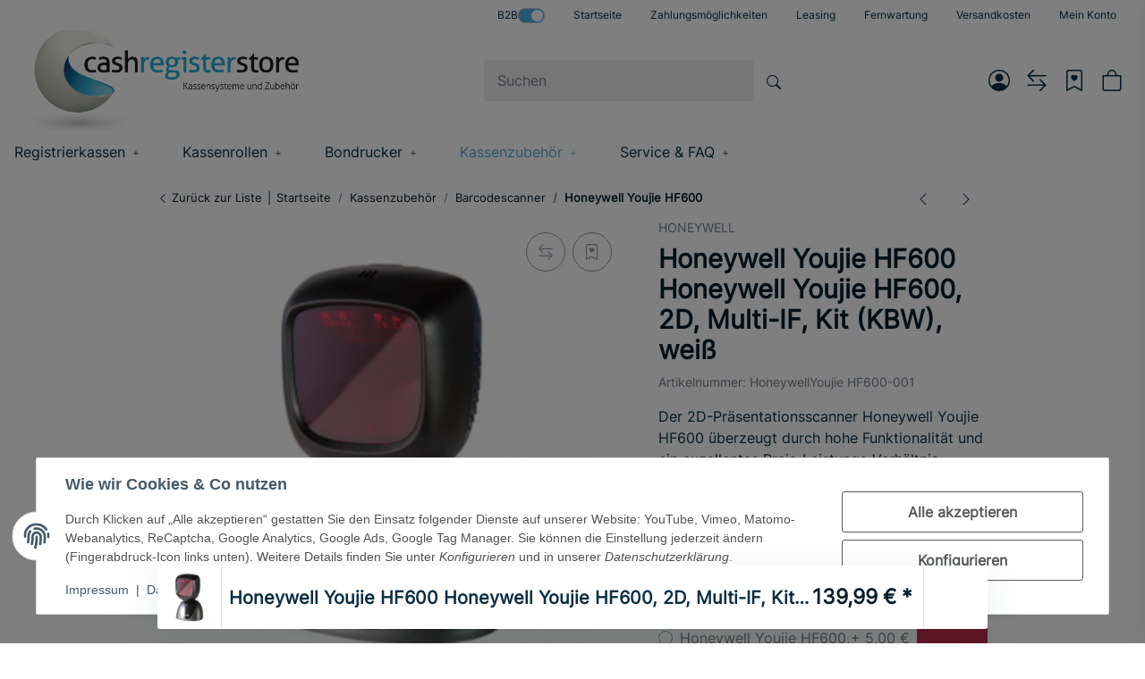

--- FILE ---
content_type: text/html; charset=utf-8
request_url: https://www.cashregisterstore.de/Honeywell-Youjie-HF600-Honeywell-Youjie-HF600-2D-Multi-IF-Kit-KBW-weiss
body_size: 84484
content:
<!DOCTYPE html>
<html lang="de" itemscope itemtype="https://schema.org/ItemPage">
    
                

    <head>
<!-- The initial config of Consent Mode -->
<script type="text/javascript">
        window.dataLayer = window.dataLayer || [];
        function gtag() {dataLayer.push(arguments);}
        gtag('consent', 'default', {
            ad_storage: 'denied',
            ad_user_data: 'denied',
            ad_personalization: 'denied',
            analytics_storage: 'denied',
            functionality_storage: 'denied',
            personalization_storage: 'denied',
            security_storage: 'denied',
            wait_for_update: 2000});
        </script><!-- WS Google Tracking -->
<script async src="https://www.googletagmanager.com/gtag/js"></script><script id="ws_gt_globalSiteTag" type="application/javascript">
window.dataLayer = window.dataLayer || [];
function gtag() {dataLayer.push(arguments);}
gtag('js', new Date());
gtag('set', {'language': 'de'});</script>

<script type="application/javascript">/* Google Ads */if(typeof gtag == 'function'){gtag('config', 'AW-1071383645/bbIMCK72rOwZEN2I8P4D', {'allow_enhanced_conversions': true})};</script>
<script type="application/javascript">/* Google Analytics 4 */if(typeof gtag == 'function'){gtag('config', 'G-EMZ2M4B9GH', {'anonymize_ip': true, })};</script>
<!-- END WS Google Tracking -->
    
            

    

            
            
            
                        
        
        
                                                                                        

            <meta http-equiv="content-type" content="text/html; charset=utf-8">
        <script>
            window.dataLayer = window.dataLayer || [];
            window.dataLayer.push({
                'currency': 'EUR',
                'price_type': 'netto',
                'page_type_id':1,
                'page_type_name':'Artikel'
            });
        </script>

        

            
    <!-- INCLUDE GTM SCRIPT -->

            <!--<script>
                setTimeout(()=>{
                    document.getElementsByTagName('body')[0].style.opacity = 1;
                },500);
            </script>-->


                        <link rel="preload" href="https://www.cashregisterstore.de/templates/NIUplus/js/jquery-3.7.1.min.js" as="script">
            <script src="https://www.cashregisterstore.de/templates/NIUplus/js/jquery-3.7.1.min.js"></script>
                        

    <script>
        window.dzm_niuplus_companion_settings = {};
        if(!('niu' in window)){
            window.niu = {};
        }
        window.niu.settings = {};
                window.dzm_niuplus_companion_settings.ajaxSearchSettings = {"active":false,"reactionTime":1000,"initiallyLoadedProducts":20,"onlyParent":false,"searchCriteria":{"productName":true,"sku":false,"gtin":false,"description":false,"shortDescription":false,"searchTerm":false}};
        window.niu.settings.ajaxSearchSettings = {"active":false,"reactionTime":1000,"initiallyLoadedProducts":20,"onlyParent":false,"searchCriteria":{"productName":true,"sku":false,"gtin":false,"description":false,"shortDescription":false,"searchTerm":false}};
                window.dzm_niuplus_companion_settings.category = {"subCats":{"borderRadius":0,"lvl1":{"desktop":{"subcategoryStyle":{"label":"Als Grid","value":"grid"},"slides":{"xs":1,"sm":2,"md":4,"lg":4,"xl":4},"img":{"active":true,"format":"16\/9","objectFit":{"label":"Contain (Bild passt sich an Container an)","value":"dzm-fit-contain"}},"showArrows":true,"showPagination":true,"boxStyle":{"label":"Schattierte Karte","value":"niu-card-style--shadow"},"subCatStyle":{"label":"Als Dropdown","value":"dropdown"}},"mobile":{"subcategoryStyle":{"label":"Als Slider","value":"slider"},"slides":{"xs":1,"sm":2,"md":4,"lg":4,"xl":4},"img":{"active":true,"format":"16 \/ 9","objectFit":{"label":"Contain (Bild passt sich an Container an)","value":"dzm-fit-contain"}},"showArrows":false,"showPagination":true,"boxStyle":{"label":"Ohne Kartenstyle","value":""},"subCatStyle":{"label":"Ausblenden","value":"none"}}},"lvln":{"desktop":{"subcategoryStyle":{"label":"Als Grid","value":"grid"},"slides":{"xs":1,"sm":2,"md":4,"lg":4,"xl":4},"img":{"active":true,"format":"16 \/ 9","objectFit":{"label":"Contain (Bild passt sich an Container an)","value":"dzm-fit-contain"}},"showArrows":true,"showPagination":true,"boxStyle":{"label":"Schattierte Karte","value":"niu-card-style--shadow"},"subCatStyle":{"label":"Als Dropdown","value":"dropdown"}},"mobile":{"subcategoryStyle":{"label":"Als Slider","value":"slider"},"slides":{"xs":1,"sm":2,"md":4,"lg":4,"xl":4},"img":{"active":true,"format":"16 \/ 9","objectFit":{"label":"Contain (Bild passt sich an Container an)","value":"dzm-fit-contain"}},"showArrows":false,"showPagination":true,"boxStyle":{"label":"Ohne Kartenstyle","value":""},"subCatStyle":{"label":"Ausblenden","value":"none"}}}},"useDeprecatedSubcategories":false,"perRowXS":{"label":2,"value":6},"perRowSM":{"label":2,"value":6},"perRowMD":{"label":3,"value":4},"perRowXL":{"label":4,"value":3},"perGridRowXS":1,"perGridRowSM":2,"perGridRowMD":3,"perGridRowLG":3,"perGridRowXL":4,"perListRowXS":1,"perListRowSM":1,"perListRowMD":1,"perListRowLG":1,"perListRowXL":1,"gap":3,"gapSM":3,"gapMD":3,"gapLG":3,"gapXL":3,"disturber1PositionMobile":4,"disturber1PositionDesktop":4,"disturber2PositionMobile":8,"disturber2PositionDesktop":8,"useLoadMore":true,"inheritProductsToParentCategory":true,"catTitleTag":{"label":"H1 \u00dcberschirft","value":"h1"},"catTitleClass":{"label":"Standard","value":"p"},"heroFullWidth":false,"heroShow":false,"heroHeight":"300px","productCardRating":false,"productCardShortDesc":true,"productCardVariations":false,"productCardStock":true,"productCardDeliveryTime":true,"priceLabelType":{"label":"Einfach","value":"clean"},"categoryTextCols":1,"categoryTextPos":{"label":"\u00dcber Unterkategorien - unter Titel","value":"topAbove"},"skipQuickViewForSingleProducts":false,"skipQuickView":false,"skipQuickViewMobile":false,"subcategoryStyle":{"label":"Als Grid","value":"grid"},"subcategoryImageFormat":{"label":"1:1","value":"dzm-aspect-1-1"},"subcategoryImageObjectFitStyle":{"label":"Contain (Bild passt sich an Container an)","value":"dzm-fit-contain"},"hideQuickBuyFooterForParents":false,"itemBoxStyle":{"label":"Klassisch","value":"niu-itembox-style-classic"},"itemBoxCardStyle":{"label":"Schattierte Karte","value":"niu-itembox-option--has-shadow"},"itemBoxBorderRadius":"","filterPositionDesktop":{"label":"Sidebar","value":"sidebar"},"filterPositionMobile":{"label":"Sidebar","value":"sidebar"},"contentFilterExpandOption":{"label":"Sidebar mit allen Filtern \u00f6ffnen","value":"sidebar"},"contentFilterMaxFiltersVisibleDesktop":8,"contentFilterMaxFiltersVisibleMobile":4,"useListCards":false};
        window.niu.settings.category = {"subCats":{"borderRadius":0,"lvl1":{"desktop":{"subcategoryStyle":{"label":"Als Grid","value":"grid"},"slides":{"xs":1,"sm":2,"md":4,"lg":4,"xl":4},"img":{"active":true,"format":"16\/9","objectFit":{"label":"Contain (Bild passt sich an Container an)","value":"dzm-fit-contain"}},"showArrows":true,"showPagination":true,"boxStyle":{"label":"Schattierte Karte","value":"niu-card-style--shadow"},"subCatStyle":{"label":"Als Dropdown","value":"dropdown"}},"mobile":{"subcategoryStyle":{"label":"Als Slider","value":"slider"},"slides":{"xs":1,"sm":2,"md":4,"lg":4,"xl":4},"img":{"active":true,"format":"16 \/ 9","objectFit":{"label":"Contain (Bild passt sich an Container an)","value":"dzm-fit-contain"}},"showArrows":false,"showPagination":true,"boxStyle":{"label":"Ohne Kartenstyle","value":""},"subCatStyle":{"label":"Ausblenden","value":"none"}}},"lvln":{"desktop":{"subcategoryStyle":{"label":"Als Grid","value":"grid"},"slides":{"xs":1,"sm":2,"md":4,"lg":4,"xl":4},"img":{"active":true,"format":"16 \/ 9","objectFit":{"label":"Contain (Bild passt sich an Container an)","value":"dzm-fit-contain"}},"showArrows":true,"showPagination":true,"boxStyle":{"label":"Schattierte Karte","value":"niu-card-style--shadow"},"subCatStyle":{"label":"Als Dropdown","value":"dropdown"}},"mobile":{"subcategoryStyle":{"label":"Als Slider","value":"slider"},"slides":{"xs":1,"sm":2,"md":4,"lg":4,"xl":4},"img":{"active":true,"format":"16 \/ 9","objectFit":{"label":"Contain (Bild passt sich an Container an)","value":"dzm-fit-contain"}},"showArrows":false,"showPagination":true,"boxStyle":{"label":"Ohne Kartenstyle","value":""},"subCatStyle":{"label":"Ausblenden","value":"none"}}}},"useDeprecatedSubcategories":false,"perRowXS":{"label":2,"value":6},"perRowSM":{"label":2,"value":6},"perRowMD":{"label":3,"value":4},"perRowXL":{"label":4,"value":3},"perGridRowXS":1,"perGridRowSM":2,"perGridRowMD":3,"perGridRowLG":3,"perGridRowXL":4,"perListRowXS":1,"perListRowSM":1,"perListRowMD":1,"perListRowLG":1,"perListRowXL":1,"gap":3,"gapSM":3,"gapMD":3,"gapLG":3,"gapXL":3,"disturber1PositionMobile":4,"disturber1PositionDesktop":4,"disturber2PositionMobile":8,"disturber2PositionDesktop":8,"useLoadMore":true,"inheritProductsToParentCategory":true,"catTitleTag":{"label":"H1 \u00dcberschirft","value":"h1"},"catTitleClass":{"label":"Standard","value":"p"},"heroFullWidth":false,"heroShow":false,"heroHeight":"300px","productCardRating":false,"productCardShortDesc":true,"productCardVariations":false,"productCardStock":true,"productCardDeliveryTime":true,"priceLabelType":{"label":"Einfach","value":"clean"},"categoryTextCols":1,"categoryTextPos":{"label":"\u00dcber Unterkategorien - unter Titel","value":"topAbove"},"skipQuickViewForSingleProducts":false,"skipQuickView":false,"skipQuickViewMobile":false,"subcategoryStyle":{"label":"Als Grid","value":"grid"},"subcategoryImageFormat":{"label":"1:1","value":"dzm-aspect-1-1"},"subcategoryImageObjectFitStyle":{"label":"Contain (Bild passt sich an Container an)","value":"dzm-fit-contain"},"hideQuickBuyFooterForParents":false,"itemBoxStyle":{"label":"Klassisch","value":"niu-itembox-style-classic"},"itemBoxCardStyle":{"label":"Schattierte Karte","value":"niu-itembox-option--has-shadow"},"itemBoxBorderRadius":"","filterPositionDesktop":{"label":"Sidebar","value":"sidebar"},"filterPositionMobile":{"label":"Sidebar","value":"sidebar"},"contentFilterExpandOption":{"label":"Sidebar mit allen Filtern \u00f6ffnen","value":"sidebar"},"contentFilterMaxFiltersVisibleDesktop":8,"contentFilterMaxFiltersVisibleMobile":4,"useListCards":false};
                window.dzm_niuplus_companion_settings.footer = {"footerType":{"label":"Keine Topbar - frei gestaltbar via OPC und OPC Vererber","value":3},"icon":"bi bi-send","paymentMethods":[{"selected":true,"label":"PayPal","icon":"paypal","jtlMethod":0},{"selected":false,"label":"Amazon Pay","icon":"amazon-pay","jtlMethod":0},{"selected":true,"label":"ApplePay","icon":"apple-pay","jtlMethod":0},{"selected":true,"label":"Google Pay","icon":"gpay","jtlMethod":0},{"selected":true,"label":"Mastercard","icon":"mastercard","jtlMethod":0},{"selected":true,"label":"Visa","icon":"visa","jtlMethod":0},{"selected":false,"label":"American Express","icon":"american-express","jtlMethod":0},{"selected":true,"label":"Klarna","icon":"klarna","jtlMethod":0},{"selected":true,"label":"Sofort\u00fcberweisung","icon":"sofort","jtlMethod":0},{"selected":false,"label":"easycredit","icon":"easycredit","jtlMethod":0},{"selected":false,"label":"Barzahlung","icon":"barzahlen","jtlMethod":0},{"selected":false,"label":"Sepa","icon":"sepa","jtlMethod":0},{"selected":true,"label":"Vorkasse","icon":"vorkasse","jtlMethod":0},{"selected":true,"label":"Rechnung","icon":"rechnung","jtlMethod":0},{"selected":true,"label":"Nachnahme","icon":"nachnahme","jtlMethod":0},{"selected":false,"label":"Ratenzahlung","icon":"ratenzahlung","jtlMethod":0},{"selected":false,"label":"Giropay","icon":"giropay","jtlMethod":0},{"selected":false,"label":"iDeal","icon":"ideal","jtlMethod":0},{"selected":false,"label":"Payrexx","icon":"payrexx","jtlMethod":0},{"selected":false,"label":"Post Finance","icon":"postfinance","jtlMethod":0},{"selected":false,"label":"Twint","icon":"twint","jtlMethod":0}],"shippingMethods":[{"selected":false,"label":"Abholung","icon":"abholung-xs","jtlMethod":0},{"selected":false,"label":"Deutsche Post","icon":"de-post-color-xs","jtlMethod":0},{"selected":true,"label":"DHL","icon":"DHL-color-xs","jtlMethod":0},{"selected":true,"label":"DPD","icon":"DPD-xs","jtlMethod":0},{"selected":true,"label":"UPS","icon":"UPS-xs","jtlMethod":0},{"selected":false,"label":"GLS","icon":"GLS-xs","jtlMethod":0},{"selected":false,"label":"Hermes","icon":"hermes-xs","jtlMethod":0},{"selected":false,"label":"Spedition","icon":"spedition-xs","jtlMethod":0},{"selected":false,"label":"Fedex","icon":"fedex-xs","jtlMethod":0},{"selected":false,"label":"Schweizer Post","icon":"ch-post-color-xs","jtlMethod":0},{"selected":false,"label":"GO!","icon":"go-xs","jtlMethod":0}],"paymentBorder":true,"shippingBorder":true,"arrangeFooterBoxes":{"label":"linksb\u00fcndig (start)","value":"start"},"showFooterBottomLinksCheckout":true,"showFooterBottomLinksDefault":true,"useXlPaymentIcons":false,"useXLSocialIcons":false,"useXlShippingIcons":false};
        window.niu.settings.footer = {"footerType":{"label":"Keine Topbar - frei gestaltbar via OPC und OPC Vererber","value":3},"icon":"bi bi-send","paymentMethods":[{"selected":true,"label":"PayPal","icon":"paypal","jtlMethod":0},{"selected":false,"label":"Amazon Pay","icon":"amazon-pay","jtlMethod":0},{"selected":true,"label":"ApplePay","icon":"apple-pay","jtlMethod":0},{"selected":true,"label":"Google Pay","icon":"gpay","jtlMethod":0},{"selected":true,"label":"Mastercard","icon":"mastercard","jtlMethod":0},{"selected":true,"label":"Visa","icon":"visa","jtlMethod":0},{"selected":false,"label":"American Express","icon":"american-express","jtlMethod":0},{"selected":true,"label":"Klarna","icon":"klarna","jtlMethod":0},{"selected":true,"label":"Sofort\u00fcberweisung","icon":"sofort","jtlMethod":0},{"selected":false,"label":"easycredit","icon":"easycredit","jtlMethod":0},{"selected":false,"label":"Barzahlung","icon":"barzahlen","jtlMethod":0},{"selected":false,"label":"Sepa","icon":"sepa","jtlMethod":0},{"selected":true,"label":"Vorkasse","icon":"vorkasse","jtlMethod":0},{"selected":true,"label":"Rechnung","icon":"rechnung","jtlMethod":0},{"selected":true,"label":"Nachnahme","icon":"nachnahme","jtlMethod":0},{"selected":false,"label":"Ratenzahlung","icon":"ratenzahlung","jtlMethod":0},{"selected":false,"label":"Giropay","icon":"giropay","jtlMethod":0},{"selected":false,"label":"iDeal","icon":"ideal","jtlMethod":0},{"selected":false,"label":"Payrexx","icon":"payrexx","jtlMethod":0},{"selected":false,"label":"Post Finance","icon":"postfinance","jtlMethod":0},{"selected":false,"label":"Twint","icon":"twint","jtlMethod":0}],"shippingMethods":[{"selected":false,"label":"Abholung","icon":"abholung-xs","jtlMethod":0},{"selected":false,"label":"Deutsche Post","icon":"de-post-color-xs","jtlMethod":0},{"selected":true,"label":"DHL","icon":"DHL-color-xs","jtlMethod":0},{"selected":true,"label":"DPD","icon":"DPD-xs","jtlMethod":0},{"selected":true,"label":"UPS","icon":"UPS-xs","jtlMethod":0},{"selected":false,"label":"GLS","icon":"GLS-xs","jtlMethod":0},{"selected":false,"label":"Hermes","icon":"hermes-xs","jtlMethod":0},{"selected":false,"label":"Spedition","icon":"spedition-xs","jtlMethod":0},{"selected":false,"label":"Fedex","icon":"fedex-xs","jtlMethod":0},{"selected":false,"label":"Schweizer Post","icon":"ch-post-color-xs","jtlMethod":0},{"selected":false,"label":"GO!","icon":"go-xs","jtlMethod":0}],"paymentBorder":true,"shippingBorder":true,"arrangeFooterBoxes":{"label":"linksb\u00fcndig (start)","value":"start"},"showFooterBottomLinksCheckout":true,"showFooterBottomLinksDefault":true,"useXlPaymentIcons":false,"useXLSocialIcons":false,"useXlShippingIcons":false};
                window.dzm_niuplus_companion_settings.header = {"headerType":{"label":"Typ2 (Modern)","value":1},"overwriteDefaultHeaderLinkClasses":true,"showTopBar":true,"showTopBarMobile":false,"showManufactures":false,"showAccountMobile":true,"stickyNavbarDesktop":true,"stickyNavbarMobile":false,"searchTriggersSidebar":false,"showSearchbarMobile":false,"textOptions":{"accessibility":{"show":false,"priority":0},"account":{"show":false,"priority":0},"wishlist":{"show":false,"priority":1},"compare":{"show":false,"priority":2},"cart":{"show":false,"priority":3},"niuMenu":{"show":false,"priority":4}},"showAccount":true,"showWishlist":true,"showCompare":true,"showAccessibility":false,"usps":{"usp1":{"show":false,"icon":"bi bi-check-lg","priority":3},"usp2":{"show":false,"icon":"bi bi-check-lg","priority":4},"usp3":{"show":false,"icon":"bi bi-check-lg","priority":5},"usp4":{"show":false,"icon":"bi bi-check-lg","priority":6}},"trustBadgeContainerId":"","trustBadgeContainerHeaderId":"","trustBadgeContainerFooterId":"","trustBadgeContainerSidebarMobileId":"","trustBadgeContainerMobileHeaderId":""};
        window.niu.settings.header = {"headerType":{"label":"Typ2 (Modern)","value":1},"overwriteDefaultHeaderLinkClasses":true,"showTopBar":true,"showTopBarMobile":false,"showManufactures":false,"showAccountMobile":true,"stickyNavbarDesktop":true,"stickyNavbarMobile":false,"searchTriggersSidebar":false,"showSearchbarMobile":false,"textOptions":{"accessibility":{"show":false,"priority":0},"account":{"show":false,"priority":0},"wishlist":{"show":false,"priority":1},"compare":{"show":false,"priority":2},"cart":{"show":false,"priority":3},"niuMenu":{"show":false,"priority":4}},"showAccount":true,"showWishlist":true,"showCompare":true,"showAccessibility":false,"usps":{"usp1":{"show":false,"icon":"bi bi-check-lg","priority":3},"usp2":{"show":false,"icon":"bi bi-check-lg","priority":4},"usp3":{"show":false,"icon":"bi bi-check-lg","priority":5},"usp4":{"show":false,"icon":"bi bi-check-lg","priority":6}},"trustBadgeContainerId":"","trustBadgeContainerHeaderId":"","trustBadgeContainerFooterId":"","trustBadgeContainerSidebarMobileId":"","trustBadgeContainerMobileHeaderId":""};
                window.dzm_niuplus_companion_settings.product = {"galleryType":{"label":"Slider","value":"slider"},"showPaymentOptions":true,"showVariationOverviewSidebar":true,"showVariationOverviewProductdetails":true,"showVariationSelectionSidebar":true,"showVariationSelectionProductdetails":true,"showProductdescriptionInSidebar":true,"stickyCheckout":true,"hideCheckoutIfNotAvailable":false,"contentBoxes":[],"leftProductContentBoxes":[{"title":"Fragen zum Produkt","titleVar":"productQuestion","titleVarSection":"productDetails","subtitle":"","subtitleVar":"niu_sidebar_question_desc","subtitleVarSection":"dzm_niuplus_companion","selector":"","cssClass":"","icon":"","link":"","isSidebarTrigger":true,"visibility":{"label":"Bei Vater- und Kindartikeln","value":"both"},"visibilityBuyFilter":{"label":"Immer anzeigen","value":"both"},"forceInclude":false,"visibleOnApplication":false,"forceIncludeAttribute":"","style":{"label":"Button","value":"button"},"sort":0,"position":{"label":"links unter Artikelbild","value":"left"},"type":{"label":"Frage zum Produkt","value":"questionOnItem","var":"productQuestion","section":"productDetails","subVar":"niu_sidebar_question_desc","subSection":"dzm_niuplus_companion","hasTextVariable":true,"isCustom":false},"isActive":true,"isHidden":false,"showContentInBox":false,"tplFile":"","tabIndex":1,"hideHeading":false,"uid":"543b8b0a","flexWidthSM":1,"flexWidthMD":1,"flexWidthLG":1,"flexWidthXL":1,"buttonStyle":{"label":"Full","value":"-"},"buttonColor":{"label":"Primary","value":"primary"},"cardStyle":{"label":"Schattierte Karte","value":"niu-card-style--shadow"},"cardBorderRadius":"16px","collapse":false}],"rightBottomProductContentBoxes":[],"rightMiddleProductContentBoxes":[],"rightCheckoutProductContentBoxes":[],"bottomProductContentBoxes":[],"productInfoNavProductContentBoxes":[{"title":"Beschreibung","titleVar":"description","titleVarSection":"productDetails","subtitle":"","subtitleVar":"niu_sidebar_description_desc","subtitleVarSection":"dzm_niuplus_companion","selector":"","cssClass":"","icon":"","link":"","isSidebarTrigger":true,"visibility":{"label":"Bei Vater- und Kindartikeln","value":"both"},"visibilityBuyFilter":{"label":"Immer anzeigen","value":"both"},"forceInclude":false,"visibleOnApplication":false,"forceIncludeAttribute":"","style":{"label":"Karte","value":"card"},"sort":0,"position":{"label":"in Produktinfo Nav","value":"productInfoNav"},"type":{"label":"Artikelbeschreibung","value":"description","var":"description","section":"productDetails","subVar":"niu_sidebar_description_desc","subSection":"dzm_niuplus_companion","hasTextVariable":true,"isCustom":false},"isActive":true,"isHidden":false,"showContentInBox":true,"tplFile":"","tabIndex":1,"hideHeading":false,"uid":"c5a9ada4","flexWidthSM":1,"flexWidthMD":1,"flexWidthLG":1,"flexWidthXL":1,"buttonStyle":{"label":"Full","value":"-"},"buttonColor":{"label":"Primary","value":"primary"},"cardStyle":{"label":"Ohne Kartenstyle","value":""},"cardBorderRadius":"16px","collapse":false},{"title":"Downloads","titleVar":"","titleVarSection":"","subtitle":"Datenbl\u00e4tter, Anleitungen und Tools","subtitleVar":"","subtitleVarSection":"","selector":"","cssClass":"","icon":"bi bi-archive-fill","link":"","isSidebarTrigger":true,"visibility":{"label":"Bei Vater- und Kindartikeln","value":"both"},"visibilityBuyFilter":{"label":"Immer anzeigen","value":"both"},"forceInclude":false,"visibleOnApplication":false,"forceIncludeAttribute":"","style":{"label":"Nav Item","value":"navItem"},"sort":0,"position":{"label":"in Produktinfo Nav","value":"productInfoNav"},"type":{"label":"Medien Tabs","value":"mediaTypes","var":"","section":"","subVar":"","subSection":"","hasTextVariable":false,"isCustom":false},"isActive":true,"isHidden":false,"showContentInBox":false,"tplFile":"","tabIndex":1,"hideHeading":false,"uid":"7acd94f1","flexWidthSM":1,"flexWidthMD":1,"flexWidthLG":"1","flexWidthXL":"1","buttonStyle":{"label":"Full","value":"-"},"buttonColor":{"label":"Primary","value":"primary"},"cardStyle":{"label":"Schattierte Karte","value":"niu-card-style--shadow"},"cardBorderRadius":"16px","collapse":false}],"afterCrossSellingProductContentBoxes":[],"showDeliveryTime":true,"hideAttributesTable":false,"hideSKU":false,"useShortStockOverview":false,"qtyWidthXS":12,"qtyWidthSM":12,"qtyWidthMD":6,"qtyWidthLG":12,"qtyWidthXL":5,"cartBtnWidthXS":12,"cartBtnWidthSM":12,"cartBtnWidthMD":6,"cartBtnWidthLG":12,"cartBtnWidthXL":7,"imgColLG":7,"buyBoxColLG":5,"showFreeShippingProgressbar":false,"useFloatingCheckout":true,"buyBoxCardStyle":{"label":"Ohne Kartenstyle","value":""},"buyBoxBorderRadius":"16px","productInfoNavCardStyle":{"label":"Ohne Kartenstyle","value":""},"productInfoNavBorderRadius":"16px","mediaBoxCardStyle":{"label":"Schattierte Karte","value":"niu-card-style--shadow"},"mediaBoxBorderRadius":"16px","galleryBorderRadius":"16px","useBundleNotice":false,"bundleNoticeStyle":{"label":"Clean","value":"dzm-notice-clean"},"showBuyCrosssellingSlider":false,"showSimilarProductsCrosssellingSlider":false,"useBestPriceBadge":false,"useBestPriceForOldPrice":false,"showBestPriceIfLower":false,"useHiLite":false,"hiLiteProfile":{"label":"normal","value":2,"opacity":0.6999999999999999555910790149937383830547332763671875,"saturation":40,"lightness":80},"hiLitePosition":{"label":"produktzentriert","value":1,"first":{"top":"-10px","left":"30vw","transform":"translate(-70%, 0)"},"second":{"top":"58vh","left":"50vw","transform":"translate(-60%,-50%)"},"third":{"top":"30vh","left":"67vw","transform":"translate(-53%, -50%)"}},"useHiLiteCustomColors":false,"hiLiteCustomColor1":"#ffffff","hiLiteCustomColor2":"#ffffff","hiLiteCustomColor3":"#ffffff","hiLiteCustomProfileOpacity":0.6999999999999999555910790149937383830547332763671875,"hiLiteCustomProfileSaturation":40,"hiLiteCustomProfileLightness":80,"switchBoxesMobile":false,"additionalProductsCardStyle":{"label":"Clean","value":"dzm-notice-clean"},"showShortDescriptionForAdditionalProducts":true,"showImageForAdditionalProducts":true,"showUnitForAdditionalProducts":true,"reduceFormToBuyBox":false,"useMediaVideosInGallery":true,"galleryVideoPosition":{"label":"Nach den Bildern","value":"after"},"useMediaVideosInCustomBoxes":false,"usps":{"usp1":{"show":false,"icon":"bi bi-shield-check","priority":3},"usp2":{"show":false,"icon":"bi bi-lock","priority":4},"usp3":{"show":false,"icon":"bi bi-box2","priority":5}}};
        window.niu.settings.product = {"galleryType":{"label":"Slider","value":"slider"},"showPaymentOptions":true,"showVariationOverviewSidebar":true,"showVariationOverviewProductdetails":true,"showVariationSelectionSidebar":true,"showVariationSelectionProductdetails":true,"showProductdescriptionInSidebar":true,"stickyCheckout":true,"hideCheckoutIfNotAvailable":false,"contentBoxes":[],"leftProductContentBoxes":[{"title":"Fragen zum Produkt","titleVar":"productQuestion","titleVarSection":"productDetails","subtitle":"","subtitleVar":"niu_sidebar_question_desc","subtitleVarSection":"dzm_niuplus_companion","selector":"","cssClass":"","icon":"","link":"","isSidebarTrigger":true,"visibility":{"label":"Bei Vater- und Kindartikeln","value":"both"},"visibilityBuyFilter":{"label":"Immer anzeigen","value":"both"},"forceInclude":false,"visibleOnApplication":false,"forceIncludeAttribute":"","style":{"label":"Button","value":"button"},"sort":0,"position":{"label":"links unter Artikelbild","value":"left"},"type":{"label":"Frage zum Produkt","value":"questionOnItem","var":"productQuestion","section":"productDetails","subVar":"niu_sidebar_question_desc","subSection":"dzm_niuplus_companion","hasTextVariable":true,"isCustom":false},"isActive":true,"isHidden":false,"showContentInBox":false,"tplFile":"","tabIndex":1,"hideHeading":false,"uid":"543b8b0a","flexWidthSM":1,"flexWidthMD":1,"flexWidthLG":1,"flexWidthXL":1,"buttonStyle":{"label":"Full","value":"-"},"buttonColor":{"label":"Primary","value":"primary"},"cardStyle":{"label":"Schattierte Karte","value":"niu-card-style--shadow"},"cardBorderRadius":"16px","collapse":false}],"rightBottomProductContentBoxes":[],"rightMiddleProductContentBoxes":[],"rightCheckoutProductContentBoxes":[],"bottomProductContentBoxes":[],"productInfoNavProductContentBoxes":[{"title":"Beschreibung","titleVar":"description","titleVarSection":"productDetails","subtitle":"","subtitleVar":"niu_sidebar_description_desc","subtitleVarSection":"dzm_niuplus_companion","selector":"","cssClass":"","icon":"","link":"","isSidebarTrigger":true,"visibility":{"label":"Bei Vater- und Kindartikeln","value":"both"},"visibilityBuyFilter":{"label":"Immer anzeigen","value":"both"},"forceInclude":false,"visibleOnApplication":false,"forceIncludeAttribute":"","style":{"label":"Karte","value":"card"},"sort":0,"position":{"label":"in Produktinfo Nav","value":"productInfoNav"},"type":{"label":"Artikelbeschreibung","value":"description","var":"description","section":"productDetails","subVar":"niu_sidebar_description_desc","subSection":"dzm_niuplus_companion","hasTextVariable":true,"isCustom":false},"isActive":true,"isHidden":false,"showContentInBox":true,"tplFile":"","tabIndex":1,"hideHeading":false,"uid":"c5a9ada4","flexWidthSM":1,"flexWidthMD":1,"flexWidthLG":1,"flexWidthXL":1,"buttonStyle":{"label":"Full","value":"-"},"buttonColor":{"label":"Primary","value":"primary"},"cardStyle":{"label":"Ohne Kartenstyle","value":""},"cardBorderRadius":"16px","collapse":false},{"title":"Downloads","titleVar":"","titleVarSection":"","subtitle":"Datenbl\u00e4tter, Anleitungen und Tools","subtitleVar":"","subtitleVarSection":"","selector":"","cssClass":"","icon":"bi bi-archive-fill","link":"","isSidebarTrigger":true,"visibility":{"label":"Bei Vater- und Kindartikeln","value":"both"},"visibilityBuyFilter":{"label":"Immer anzeigen","value":"both"},"forceInclude":false,"visibleOnApplication":false,"forceIncludeAttribute":"","style":{"label":"Nav Item","value":"navItem"},"sort":0,"position":{"label":"in Produktinfo Nav","value":"productInfoNav"},"type":{"label":"Medien Tabs","value":"mediaTypes","var":"","section":"","subVar":"","subSection":"","hasTextVariable":false,"isCustom":false},"isActive":true,"isHidden":false,"showContentInBox":false,"tplFile":"","tabIndex":1,"hideHeading":false,"uid":"7acd94f1","flexWidthSM":1,"flexWidthMD":1,"flexWidthLG":"1","flexWidthXL":"1","buttonStyle":{"label":"Full","value":"-"},"buttonColor":{"label":"Primary","value":"primary"},"cardStyle":{"label":"Schattierte Karte","value":"niu-card-style--shadow"},"cardBorderRadius":"16px","collapse":false}],"afterCrossSellingProductContentBoxes":[],"showDeliveryTime":true,"hideAttributesTable":false,"hideSKU":false,"useShortStockOverview":false,"qtyWidthXS":12,"qtyWidthSM":12,"qtyWidthMD":6,"qtyWidthLG":12,"qtyWidthXL":5,"cartBtnWidthXS":12,"cartBtnWidthSM":12,"cartBtnWidthMD":6,"cartBtnWidthLG":12,"cartBtnWidthXL":7,"imgColLG":7,"buyBoxColLG":5,"showFreeShippingProgressbar":false,"useFloatingCheckout":true,"buyBoxCardStyle":{"label":"Ohne Kartenstyle","value":""},"buyBoxBorderRadius":"16px","productInfoNavCardStyle":{"label":"Ohne Kartenstyle","value":""},"productInfoNavBorderRadius":"16px","mediaBoxCardStyle":{"label":"Schattierte Karte","value":"niu-card-style--shadow"},"mediaBoxBorderRadius":"16px","galleryBorderRadius":"16px","useBundleNotice":false,"bundleNoticeStyle":{"label":"Clean","value":"dzm-notice-clean"},"showBuyCrosssellingSlider":false,"showSimilarProductsCrosssellingSlider":false,"useBestPriceBadge":false,"useBestPriceForOldPrice":false,"showBestPriceIfLower":false,"useHiLite":false,"hiLiteProfile":{"label":"normal","value":2,"opacity":0.6999999999999999555910790149937383830547332763671875,"saturation":40,"lightness":80},"hiLitePosition":{"label":"produktzentriert","value":1,"first":{"top":"-10px","left":"30vw","transform":"translate(-70%, 0)"},"second":{"top":"58vh","left":"50vw","transform":"translate(-60%,-50%)"},"third":{"top":"30vh","left":"67vw","transform":"translate(-53%, -50%)"}},"useHiLiteCustomColors":false,"hiLiteCustomColor1":"#ffffff","hiLiteCustomColor2":"#ffffff","hiLiteCustomColor3":"#ffffff","hiLiteCustomProfileOpacity":0.6999999999999999555910790149937383830547332763671875,"hiLiteCustomProfileSaturation":40,"hiLiteCustomProfileLightness":80,"switchBoxesMobile":false,"additionalProductsCardStyle":{"label":"Clean","value":"dzm-notice-clean"},"showShortDescriptionForAdditionalProducts":true,"showImageForAdditionalProducts":true,"showUnitForAdditionalProducts":true,"reduceFormToBuyBox":false,"useMediaVideosInGallery":true,"galleryVideoPosition":{"label":"Nach den Bildern","value":"after"},"useMediaVideosInCustomBoxes":false,"usps":{"usp1":{"show":false,"icon":"bi bi-shield-check","priority":3},"usp2":{"show":false,"icon":"bi bi-lock","priority":4},"usp3":{"show":false,"icon":"bi bi-box2","priority":5}}};
                window.dzm_niuplus_companion_settings.scss = {"primary":"rgba(79,174,227,1)","secondary":"rgba(87,89,91,1)","tertiary":"rgba(8,31,43,1)","themeColor":"#ffffff","themeColorSetting":{"label":"Standard","value":"default"},"accent1":"rgba(192,39,76,1)","accent2":"rgba(102,102,102,1)","danger":"#C0274C","warning":"#DAAA4E","info":"#025A7F","success":"#02A067","dangerColorSetting":{"label":"Standard","value":"default"},"warningColorSetting":{"label":"Standard","value":"default"},"infoColorSetting":{"label":"Standard","value":"default"},"successColorSetting":{"label":"Standard","value":"default"},"dangerBackground":"#FFEFF3","warningBackground":"#FFF8EB","infoBackground":"#F7FAFB","successBackground":"#F3FEFA","backgroundPrimary":"rgba(255,255,255,1)","backgroundPrimaryShaded":"rgba(255,255,255,1)","backgroundSecondary":"rgba(8,31,43,1)","backgroundSecondaryShaded":"rgba(15,61,87,1)","fontPrimary":"rgba(8,31,43,1)","fontPrimaryShaded":"rgba(10,46,66,1)","fontSecondary":"rgba(255,255,255,1)","fontSecondaryShaded":"rgba(255,255,255,1)","fontMuted":"rgba(120,130,135,1)","navTopBarColorSetting":{"label":"Prim\u00e4rhintergrund","value":"backgroundPrimary"},"navColorSetting":{"label":"Prim\u00e4rhintergrund","value":"backgroundPrimary"},"navCategoryColorSetting":{"label":"Prim\u00e4rhintergrund","value":"backgroundPrimary"},"navItemColorSetting":{"label":"Prim\u00e4rfarbe","value":"primary"},"footerTopBarColorSetting":{"label":"Prim\u00e4rfarbe","value":"primary"},"footerColorSetting":{"label":"Prim\u00e4rhintergrund","value":"backgroundPrimary"},"footerAccentColorSetting":{"label":"Prim\u00e4rfarbe","value":"primary"},"footerBottomBarColorSetting":{"label":"Prim\u00e4rhintergrund 2","value":"backgroundPrimaryShaded"},"primaryBtnColorSetting":{"label":"Prim\u00e4rfarbe","value":"primary"},"secondaryBtnColorSetting":{"label":"Sekund\u00e4rfarbe","value":"secondary"},"tertiaryBtnColorSetting":{"label":"Terti\u00e4rfarbe","value":"tertiary"},"checkoutBtnColorSetting":{"label":"Sekund\u00e4rfarbe","value":"secondary"},"goToCheckoutBtnColorSetting":{"label":"Prim\u00e4rfarbe","value":"primary"},"footerBtnColorSetting":{"label":"Sekund\u00e4rfarbe","value":"secondary"},"accent1BtnColorSetting":{"label":"Sekund\u00e4rfarbe","value":"secondary"},"quickBuyBtnColorSetting":{"label":"Prim\u00e4rfarbe","value":"primary"},"primaryBtnStyleSetting":{"label":"Full","value":"full"},"secondaryBtnStyleSetting":{"label":"Outlined","value":"outlined"},"tertiaryBtnStyleSetting":{"label":"Outlined","value":"outlined"},"checkoutBtnStyleSetting":{"label":"Full","value":"full"},"goToCheckoutBtnStyleSetting":{"label":"Full","value":"full"},"footerBtnStyleSetting":{"label":"Outlined","value":"outlined"},"accent1BtnStyleSetting":{"label":"Outlined","value":"outlined"},"consentAcceptBtnStyle":{"label":"Sekund\u00e4rbutton","value":"niuBtnSecondary"},"consentConfigBtnStyle":{"label":"Sekund\u00e4rbutton","value":"niuBtnSecondary"},"consentDeclineBtnStyle":{"label":"Sekund\u00e4rbutton","value":"niuBtnSecondary"},"consentOnceBtnStyle":{"label":"Sekund\u00e4rbutton","value":"niuBtnSecondary"},"loadMoreBtnStyle":{"label":"Sekund\u00e4rbutton","value":"niuBtnSecondary"},"primaryBtn":"rgba(79,174,227,1)","secondaryBtn":"rgba(87,89,91,1)","tertiaryBtn":"rgba(8,31,43,1)","checkoutBtn":"rgba(87,89,91,1)","goToCheckoutBtn":"rgba(79,174,227,1)","footerBtn":"rgba(87,89,91,1)","accent1Btn":"rgba(87,89,91,1)","quickBuyBtn":"rgba(79,174,227,1)","buttonRadius":"3px","useHeadfontForBtns":false,"upperCaseBtnText":false,"inputBorderRadius":"3px","navTopBar":"rgba(255,255,255,1)","nav":"rgba(255,255,255,1)","navCategory":"rgba(255,255,255,1)","navItem":"rgba(79,174,227,1)","footerTopBar":"rgba(79,174,227,1)","footer":"rgba(255,255,255,1)","footerAccent":"rgba(79,174,227,1)","footerBottomBar":"rgba(255,255,255,1)","ribbon1":"rgba(79,174,227,1)","ribbon2":"rgba(192,39,76,1)","ribbon3":"rgba(87,89,91,1)","ribbon4":"rgba(102,102,102,1)","ribbon5":"#025A7F","ribbon6":"rgba(255,255,255,1)","ribbon7":"#C0274C","ribbon8":"rgba(79,174,227,1)","ribbon9":"#DAAA4E","ribbonPrice":"rgba(79,174,227,1)","ribbonBorderRadius":"5px","ribbonPriceBorderRadius":"5px","status0":"#C0274C","status1":"#DAAA4E","status2":"rgba(79,174,227,1)","ribbon1ColorSetting":{"label":"Prim\u00e4rfarbe","value":"primary"},"ribbon2ColorSetting":{"label":"Accent1-farbe","value":"accent1"},"ribbon3ColorSetting":{"label":"Sekund\u00e4rfarbe","value":"secondary"},"ribbon4ColorSetting":{"label":"Accent2-farbe","value":"accent2"},"ribbon5ColorSetting":{"label":"Infofarbe","value":"info"},"ribbon6ColorSetting":{"label":"Prim\u00e4rhintergrund 2","value":"backgroundPrimaryShaded"},"ribbon7ColorSetting":{"label":"Dangerfarbe","value":"danger"},"ribbon8ColorSetting":{"label":"Prim\u00e4rfarbe","value":"primary"},"ribbon9ColorSetting":{"label":"Warningfarbe","value":"warning"},"ribbonPriceColorSetting":{"label":"Prim\u00e4rfarbe","value":"primary"},"status0ColorSetting":{"label":"Dangerfarbe","value":"danger"},"status1ColorSetting":{"label":"Warningfarbe","value":"warning"},"status2ColorSetting":{"label":"Prim\u00e4rfarbe","value":"primary"},"useResponsiveFontSizes":true,"baseFontScale":1,"baseFontSize":16,"basePageWidth":1440,"fontScaleSetting":{"label":"Major Second (1.125)","value":1.125},"fontSizeLg":18,"fontSizeSm":14.22222222222222143273029359988868236541748046875,"fontSizeXs":12.64197530864197460687137208878993988037109375,"fontSizeXxs":11.2373113854595327865126819233410060405731201171875,"fontSizeH6":18,"fontSizeH5":20.25,"fontSizeH4":22.78125,"fontSizeH3":25.62890625,"fontSizeH2":28.83251953125,"fontSizeH1":32.43658447265625,"fontSizeD6":36.49115753173828125,"fontSizeD5":41.05255222320556640625,"fontSizeD4":46.18412125110626220703125,"fontSizeD3":51.95713640749454498291015625,"fontSizeD2":58.45177845843136310577392578125,"fontSizeD1":65.75825076573528349399566650390625,"headfont":{"label":"Inter (Pagespeed optimiert)","value":"Inter-ps"},"headfontWeight":"600","textfont":{"label":"Inter (Pagespeed optimiert)","value":"Inter-ps"},"textfontWeight":"400","displayfont":{"label":"Inter (Pagespeed optimiert)","value":"Inter-ps"},"displayfontWeight":"600","navfontWeight":"400","customHeadFont":"","customTextFont":"","customDisplayFont":"","fontDisplay":{"label":"Swap","value":"swap"},"mainLogoFilePath":"\/templates\/NIUplus\/themes\/base\/images\/logos\/main_logo.png","mobileLogoFilePath":"\/templates\/NIUplus\/themes\/base\/images\/logos\/mobile_logo.jpg","mainNavHightSM":"5rem","mainNavHightLG":"7rem","logoHightSM":"30px","logoHightLG":"120px","containerFluidXlWidth":1650,"productBoxTitleLines":1,"productBoxDescLines":2};
        window.niu.settings.scss = {"primary":"rgba(79,174,227,1)","secondary":"rgba(87,89,91,1)","tertiary":"rgba(8,31,43,1)","themeColor":"#ffffff","themeColorSetting":{"label":"Standard","value":"default"},"accent1":"rgba(192,39,76,1)","accent2":"rgba(102,102,102,1)","danger":"#C0274C","warning":"#DAAA4E","info":"#025A7F","success":"#02A067","dangerColorSetting":{"label":"Standard","value":"default"},"warningColorSetting":{"label":"Standard","value":"default"},"infoColorSetting":{"label":"Standard","value":"default"},"successColorSetting":{"label":"Standard","value":"default"},"dangerBackground":"#FFEFF3","warningBackground":"#FFF8EB","infoBackground":"#F7FAFB","successBackground":"#F3FEFA","backgroundPrimary":"rgba(255,255,255,1)","backgroundPrimaryShaded":"rgba(255,255,255,1)","backgroundSecondary":"rgba(8,31,43,1)","backgroundSecondaryShaded":"rgba(15,61,87,1)","fontPrimary":"rgba(8,31,43,1)","fontPrimaryShaded":"rgba(10,46,66,1)","fontSecondary":"rgba(255,255,255,1)","fontSecondaryShaded":"rgba(255,255,255,1)","fontMuted":"rgba(120,130,135,1)","navTopBarColorSetting":{"label":"Prim\u00e4rhintergrund","value":"backgroundPrimary"},"navColorSetting":{"label":"Prim\u00e4rhintergrund","value":"backgroundPrimary"},"navCategoryColorSetting":{"label":"Prim\u00e4rhintergrund","value":"backgroundPrimary"},"navItemColorSetting":{"label":"Prim\u00e4rfarbe","value":"primary"},"footerTopBarColorSetting":{"label":"Prim\u00e4rfarbe","value":"primary"},"footerColorSetting":{"label":"Prim\u00e4rhintergrund","value":"backgroundPrimary"},"footerAccentColorSetting":{"label":"Prim\u00e4rfarbe","value":"primary"},"footerBottomBarColorSetting":{"label":"Prim\u00e4rhintergrund 2","value":"backgroundPrimaryShaded"},"primaryBtnColorSetting":{"label":"Prim\u00e4rfarbe","value":"primary"},"secondaryBtnColorSetting":{"label":"Sekund\u00e4rfarbe","value":"secondary"},"tertiaryBtnColorSetting":{"label":"Terti\u00e4rfarbe","value":"tertiary"},"checkoutBtnColorSetting":{"label":"Sekund\u00e4rfarbe","value":"secondary"},"goToCheckoutBtnColorSetting":{"label":"Prim\u00e4rfarbe","value":"primary"},"footerBtnColorSetting":{"label":"Sekund\u00e4rfarbe","value":"secondary"},"accent1BtnColorSetting":{"label":"Sekund\u00e4rfarbe","value":"secondary"},"quickBuyBtnColorSetting":{"label":"Prim\u00e4rfarbe","value":"primary"},"primaryBtnStyleSetting":{"label":"Full","value":"full"},"secondaryBtnStyleSetting":{"label":"Outlined","value":"outlined"},"tertiaryBtnStyleSetting":{"label":"Outlined","value":"outlined"},"checkoutBtnStyleSetting":{"label":"Full","value":"full"},"goToCheckoutBtnStyleSetting":{"label":"Full","value":"full"},"footerBtnStyleSetting":{"label":"Outlined","value":"outlined"},"accent1BtnStyleSetting":{"label":"Outlined","value":"outlined"},"consentAcceptBtnStyle":{"label":"Sekund\u00e4rbutton","value":"niuBtnSecondary"},"consentConfigBtnStyle":{"label":"Sekund\u00e4rbutton","value":"niuBtnSecondary"},"consentDeclineBtnStyle":{"label":"Sekund\u00e4rbutton","value":"niuBtnSecondary"},"consentOnceBtnStyle":{"label":"Sekund\u00e4rbutton","value":"niuBtnSecondary"},"loadMoreBtnStyle":{"label":"Sekund\u00e4rbutton","value":"niuBtnSecondary"},"primaryBtn":"rgba(79,174,227,1)","secondaryBtn":"rgba(87,89,91,1)","tertiaryBtn":"rgba(8,31,43,1)","checkoutBtn":"rgba(87,89,91,1)","goToCheckoutBtn":"rgba(79,174,227,1)","footerBtn":"rgba(87,89,91,1)","accent1Btn":"rgba(87,89,91,1)","quickBuyBtn":"rgba(79,174,227,1)","buttonRadius":"3px","useHeadfontForBtns":false,"upperCaseBtnText":false,"inputBorderRadius":"3px","navTopBar":"rgba(255,255,255,1)","nav":"rgba(255,255,255,1)","navCategory":"rgba(255,255,255,1)","navItem":"rgba(79,174,227,1)","footerTopBar":"rgba(79,174,227,1)","footer":"rgba(255,255,255,1)","footerAccent":"rgba(79,174,227,1)","footerBottomBar":"rgba(255,255,255,1)","ribbon1":"rgba(79,174,227,1)","ribbon2":"rgba(192,39,76,1)","ribbon3":"rgba(87,89,91,1)","ribbon4":"rgba(102,102,102,1)","ribbon5":"#025A7F","ribbon6":"rgba(255,255,255,1)","ribbon7":"#C0274C","ribbon8":"rgba(79,174,227,1)","ribbon9":"#DAAA4E","ribbonPrice":"rgba(79,174,227,1)","ribbonBorderRadius":"5px","ribbonPriceBorderRadius":"5px","status0":"#C0274C","status1":"#DAAA4E","status2":"rgba(79,174,227,1)","ribbon1ColorSetting":{"label":"Prim\u00e4rfarbe","value":"primary"},"ribbon2ColorSetting":{"label":"Accent1-farbe","value":"accent1"},"ribbon3ColorSetting":{"label":"Sekund\u00e4rfarbe","value":"secondary"},"ribbon4ColorSetting":{"label":"Accent2-farbe","value":"accent2"},"ribbon5ColorSetting":{"label":"Infofarbe","value":"info"},"ribbon6ColorSetting":{"label":"Prim\u00e4rhintergrund 2","value":"backgroundPrimaryShaded"},"ribbon7ColorSetting":{"label":"Dangerfarbe","value":"danger"},"ribbon8ColorSetting":{"label":"Prim\u00e4rfarbe","value":"primary"},"ribbon9ColorSetting":{"label":"Warningfarbe","value":"warning"},"ribbonPriceColorSetting":{"label":"Prim\u00e4rfarbe","value":"primary"},"status0ColorSetting":{"label":"Dangerfarbe","value":"danger"},"status1ColorSetting":{"label":"Warningfarbe","value":"warning"},"status2ColorSetting":{"label":"Prim\u00e4rfarbe","value":"primary"},"useResponsiveFontSizes":true,"baseFontScale":1,"baseFontSize":16,"basePageWidth":1440,"fontScaleSetting":{"label":"Major Second (1.125)","value":1.125},"fontSizeLg":18,"fontSizeSm":14.22222222222222143273029359988868236541748046875,"fontSizeXs":12.64197530864197460687137208878993988037109375,"fontSizeXxs":11.2373113854595327865126819233410060405731201171875,"fontSizeH6":18,"fontSizeH5":20.25,"fontSizeH4":22.78125,"fontSizeH3":25.62890625,"fontSizeH2":28.83251953125,"fontSizeH1":32.43658447265625,"fontSizeD6":36.49115753173828125,"fontSizeD5":41.05255222320556640625,"fontSizeD4":46.18412125110626220703125,"fontSizeD3":51.95713640749454498291015625,"fontSizeD2":58.45177845843136310577392578125,"fontSizeD1":65.75825076573528349399566650390625,"headfont":{"label":"Inter (Pagespeed optimiert)","value":"Inter-ps"},"headfontWeight":"600","textfont":{"label":"Inter (Pagespeed optimiert)","value":"Inter-ps"},"textfontWeight":"400","displayfont":{"label":"Inter (Pagespeed optimiert)","value":"Inter-ps"},"displayfontWeight":"600","navfontWeight":"400","customHeadFont":"","customTextFont":"","customDisplayFont":"","fontDisplay":{"label":"Swap","value":"swap"},"mainLogoFilePath":"\/templates\/NIUplus\/themes\/base\/images\/logos\/main_logo.png","mobileLogoFilePath":"\/templates\/NIUplus\/themes\/base\/images\/logos\/mobile_logo.jpg","mainNavHightSM":"5rem","mainNavHightLG":"7rem","logoHightSM":"30px","logoHightLG":"120px","containerFluidXlWidth":1650,"productBoxTitleLines":1,"productBoxDescLines":2};
                window.dzm_niuplus_companion_settings.sidebar = {"useExtendedCartFunctions":true,"useXSellingSidebar":true,"showXSellingInCartDesktop":false,"showXSellingInCartMobile":false,"xSellingPromotionsProducts":[],"showPromotionOnlyIfCrossSellingEmpty":false,"shuffleCrossSellingProducts":false,"showVariationOverviewSidebar":true,"showVariationSelectionSidebar":true,"skipQuickView":false,"skipQuickViewMobile":false,"skipQuickViewForProductsOutOfStock":false,"skipQuickViewForConfigProducts":false,"skipQuickViewForSingleProducts":false,"skipQuickViewForVariationProducts":false,"hideQuickBuyFooterForParents":false,"showShortDescriptionForSingles":true,"quickBuyBtnStyleDesktop":{"label":"Permanent sichtbar, vergr\u00f6\u00dfern beim Hovern","value":"expandOnHover"},"quickBuyBtnStyleMobile":{"label":"Permanent sichtbar als Icon","value":"permIcon"},"quickBuyAltIcon":"","sidebarDesktopBorderTop":"0px","sidebarDesktopBorderLeft":"0px","sidebarMobileBorderTop":"0px","quickBuyRedirectTarget":{"label":"Aktuelle Seite","value":"currentURL"},"showAccountIcon":true,"showSearchIcon":true,"showWishlistIcon":true,"showCompareIcon":true,"showCartIcon":true,"useQuickViewShortDescription":true,"useQuickViewDescription":false,"showEstimatedDelivery":true,"showVariationDetails":true,"showConfigDetails":true,"showQuantity":true,"xSellCardShowActions":true,"xSellCardshowEstimatedDelivery":true,"useInstantBuy":false};
        window.niu.settings.sidebar = {"useExtendedCartFunctions":true,"useXSellingSidebar":true,"showXSellingInCartDesktop":false,"showXSellingInCartMobile":false,"xSellingPromotionsProducts":[],"showPromotionOnlyIfCrossSellingEmpty":false,"shuffleCrossSellingProducts":false,"showVariationOverviewSidebar":true,"showVariationSelectionSidebar":true,"skipQuickView":false,"skipQuickViewMobile":false,"skipQuickViewForProductsOutOfStock":false,"skipQuickViewForConfigProducts":false,"skipQuickViewForSingleProducts":false,"skipQuickViewForVariationProducts":false,"hideQuickBuyFooterForParents":false,"showShortDescriptionForSingles":true,"quickBuyBtnStyleDesktop":{"label":"Permanent sichtbar, vergr\u00f6\u00dfern beim Hovern","value":"expandOnHover"},"quickBuyBtnStyleMobile":{"label":"Permanent sichtbar als Icon","value":"permIcon"},"quickBuyAltIcon":"","sidebarDesktopBorderTop":"0px","sidebarDesktopBorderLeft":"0px","sidebarMobileBorderTop":"0px","quickBuyRedirectTarget":{"label":"Aktuelle Seite","value":"currentURL"},"showAccountIcon":true,"showSearchIcon":true,"showWishlistIcon":true,"showCompareIcon":true,"showCartIcon":true,"useQuickViewShortDescription":true,"useQuickViewDescription":false,"showEstimatedDelivery":true,"showVariationDetails":true,"showConfigDetails":true,"showQuantity":true,"xSellCardShowActions":true,"xSellCardshowEstimatedDelivery":true,"useInstantBuy":false};
                window.dzm_niuplus_companion_settings.slider = {"sliderType":{"label":"Standard ohne Wiederholung","value":"slide"},"rewind":true,"speed":400,"perPagexl":4,"perPagelg":3,"perPagemd":3,"perPagesm":2,"perPagexs":1,"arrows":true,"pagination":true,"arrowPath":"","autoplay":false,"interval":5000,"pauseOnHover":true,"containerWidth":{"label":"Container Fluid XL (1650px, je nach Setting)","value":"container-fluid container-fluid-xl"},"cropMobile":false};
        window.niu.settings.slider = {"sliderType":{"label":"Standard ohne Wiederholung","value":"slide"},"rewind":true,"speed":400,"perPagexl":4,"perPagelg":3,"perPagemd":3,"perPagesm":2,"perPagexs":1,"arrows":true,"pagination":true,"arrowPath":"","autoplay":false,"interval":5000,"pauseOnHover":true,"containerWidth":{"label":"Container Fluid XL (1650px, je nach Setting)","value":"container-fluid container-fluid-xl"},"cropMobile":false};
                window.dzm_niuplus_companion_settings.templateSettings = {"stock":{"useUnknownInflowDate":false,"useEarliestDeliveryDate":true,"useOrderableNotification":true},"useStockThreshold":false,"stockThreshold":10,"useB2BSwitch":true,"useXSellingSidebar":true,"trustBadgeContainerHeaderId":"","trustBadgeContainerMobileHeaderId":"","trustBadgeContainerFooterId":"","trustBadgeContainerBuyBoxId":"","trustBadgeContainerSidebarMobileId":"","breadCrumb":{"hideOnCustomPage":false,"hideOnNewsDetail":false,"hideOnCartPage":false},"useShowPassword":true,"useShowPasswordIcon":true,"useFullConsentBanner":false,"checkCachedReleaseDates":false,"declineDreizackSupport":false,"useDelayedRendering":false,"useScriptBundle":false,"useHTMLCompression":true,"removeJSComments":true,"removeSpaces":true,"reduceLineBreaks":true,"removeHTMLComments":true,"showScrollTopButton":true,"scrollTopVisiblity":{"label":"Desktop & Mobil","value":"both"},"useDebug":true};
        window.niu.settings.templateSettings = {"stock":{"useUnknownInflowDate":false,"useEarliestDeliveryDate":true,"useOrderableNotification":true},"useStockThreshold":false,"stockThreshold":10,"useB2BSwitch":true,"useXSellingSidebar":true,"trustBadgeContainerHeaderId":"","trustBadgeContainerMobileHeaderId":"","trustBadgeContainerFooterId":"","trustBadgeContainerBuyBoxId":"","trustBadgeContainerSidebarMobileId":"","breadCrumb":{"hideOnCustomPage":false,"hideOnNewsDetail":false,"hideOnCartPage":false},"useShowPassword":true,"useShowPasswordIcon":true,"useFullConsentBanner":false,"checkCachedReleaseDates":false,"declineDreizackSupport":false,"useDelayedRendering":false,"useScriptBundle":false,"useHTMLCompression":true,"removeJSComments":true,"removeSpaces":true,"reduceLineBreaks":true,"removeHTMLComments":true,"showScrollTopButton":true,"scrollTopVisiblity":{"label":"Desktop & Mobil","value":"both"},"useDebug":true};
                window.dzm_niuplus_companion_settings.cart = {"useFreeShippingProgressbar":true,"hideFreeShippingNoticeToo":false,"freeShippingFallbackThreshold":0,"showValue":true,"showValueMobile":false,"progressBarHeightDesktop":"20px","progressBarHeightMobile":"4px","buyBoxCardStyle":{"label":"Ohne Kartenstyle","value":""},"buyBoxBorderRadius":"16px","cartBoxCardStyle":{"label":"Ohne Kartenstyle","value":""},"cartBoxBorderRadius":"16px","giftBoxCardStyle":{"label":"Ohne Kartenstyle","value":""},"giftBoxBorderRadius":"16px","giftMaxThreshold":9999999999,"previewGifts":false};
        window.niu.settings.cart = {"useFreeShippingProgressbar":true,"hideFreeShippingNoticeToo":false,"freeShippingFallbackThreshold":0,"showValue":true,"showValueMobile":false,"progressBarHeightDesktop":"20px","progressBarHeightMobile":"4px","buyBoxCardStyle":{"label":"Ohne Kartenstyle","value":""},"buyBoxBorderRadius":"16px","cartBoxCardStyle":{"label":"Ohne Kartenstyle","value":""},"cartBoxBorderRadius":"16px","giftBoxCardStyle":{"label":"Ohne Kartenstyle","value":""},"giftBoxBorderRadius":"16px","giftMaxThreshold":9999999999,"previewGifts":false};
                window.dzm_niuplus_companion_settings.stylesHub = {"isActive":false,"guestMode":false};
        window.niu.settings.stylesHub = {"isActive":false,"guestMode":false};
                window.dzm_niuplus_companion_settings.menu = {"useNIUMenu":false,"useNIUMenuMobile":true,"useCatImages":true,"useSubtitle":true,"aspectRatio":"16 \/ 9","imageWidth":"50","useImageContain":true,"iconPositionDesktop":{"label":"Oben rechts bei den NavIcons","value":"navIcons"}};
        window.niu.settings.menu = {"useNIUMenu":false,"useNIUMenuMobile":true,"useCatImages":true,"useSubtitle":true,"aspectRatio":"16 \/ 9","imageWidth":"50","useImageContain":true,"iconPositionDesktop":{"label":"Oben rechts bei den NavIcons","value":"navIcons"}};
                window.dzm_niuplus_companion_settings.menuBuilder = {"useMenuBuilder":false,"menuItems":[]};
        window.niu.settings.menuBuilder = {"useMenuBuilder":false,"menuItems":[]};
                window.dzm_niuplus_companion_settings.customcss = {"script":"","rules":[]};
        window.niu.settings.customcss = {"script":"","rules":[]};
                window.dzm_niuplus_companion_settings.checkout = {"useCustomerReference":false,"reverenceName":"Kundenreferenz","showEstimatedDelivery":false,"showVariationDetails":true,"showConfigDetails":true,"showProductDetails":true,"showSKU":true,"showGTIN":false,"showDimensions":false,"cartTrustContainer":"trust-checkout","cartTrustContainerStyle":"","useExpressCheckoutContainer":true,"showPaymentAndShippingLogos":false};
        window.niu.settings.checkout = {"useCustomerReference":false,"reverenceName":"Kundenreferenz","showEstimatedDelivery":false,"showVariationDetails":true,"showConfigDetails":true,"showProductDetails":true,"showSKU":true,"showGTIN":false,"showDimensions":false,"cartTrustContainer":"trust-checkout","cartTrustContainerStyle":"","useExpressCheckoutContainer":true,"showPaymentAndShippingLogos":false};
                window.dzm_niuplus_companion_settings.seo = {"useExperimentalSEO":false,"debug":false,"noIndexContent":"noindex","robotsForPagination":"","robotsForFilter":"","robotsForRequests":"","robotsForNewsCategory":"","robotsForInvisibleNews":"","prioritizeCustomRobotsOverNoIndex":false,"noCanonicalForNoIndex":true,"noCanonicalForPagination":false,"noCanonicalForFilter":false,"noCanonicalForRequests":false,"noCanonicalForNewsCategory":false,"noCanonicalForInvisibleNews":false,"noAlternateForNoIndex":false,"noAlternateForPagination":false,"noAlternateForFilter":false,"noAlternateForRequests":false,"noAlternateForNewsCategory":false,"noAlternateForInvisibleNews":false,"referencePagesToOrigin":true,"xDefault":{},"maskLinks":false,"useGraph":false,"useOrganisation":false,"organisationBrand":"","organisationAlternateName":"","organisationDescriptionLangVar":"","useWebsite":false,"useBreadcrumb":false,"useProductListsForCategories":false,"useProductForProductDetails":false,"useNewsArticle":false};
        window.niu.settings.seo = {"useExperimentalSEO":false,"debug":false,"noIndexContent":"noindex","robotsForPagination":"","robotsForFilter":"","robotsForRequests":"","robotsForNewsCategory":"","robotsForInvisibleNews":"","prioritizeCustomRobotsOverNoIndex":false,"noCanonicalForNoIndex":true,"noCanonicalForPagination":false,"noCanonicalForFilter":false,"noCanonicalForRequests":false,"noCanonicalForNewsCategory":false,"noCanonicalForInvisibleNews":false,"noAlternateForNoIndex":false,"noAlternateForPagination":false,"noAlternateForFilter":false,"noAlternateForRequests":false,"noAlternateForNewsCategory":false,"noAlternateForInvisibleNews":false,"referencePagesToOrigin":true,"xDefault":{},"maskLinks":false,"useGraph":false,"useOrganisation":false,"organisationBrand":"","organisationAlternateName":"","organisationDescriptionLangVar":"","useWebsite":false,"useBreadcrumb":false,"useProductListsForCategories":false,"useProductForProductDetails":false,"useNewsArticle":false};
                window.dzm_niuplus_companion_settings.gtm = {"useGTM":false,"id":"","useAnalytics":false,"useAds":false,"gtmDemoMode":false};
        window.niu.settings.gtm = {"useGTM":false,"id":"","useAnalytics":false,"useAds":false,"gtmDemoMode":false};
                window.dzm_niuplus_companion_settings.accessibility = {"useAccessibilityFunctions":false,"useProfiles":true,"useContrast":true,"useBlueFilter":true,"useSaturation":true,"useLineHeight":true,"useLetterSpacing":true,"useFontSize":true,"useHighContrast":true,"useDyslexia":true,"useCursor":true,"useReadingLine":true,"useMarkLinks":true,"useHideImages":true,"useFloatingButton":true};
        window.niu.settings.accessibility = {"useAccessibilityFunctions":false,"useProfiles":true,"useContrast":true,"useBlueFilter":true,"useSaturation":true,"useLineHeight":true,"useLetterSpacing":true,"useFontSize":true,"useHighContrast":true,"useDyslexia":true,"useCursor":true,"useReadingLine":true,"useMarkLinks":true,"useHideImages":true,"useFloatingButton":true};
                window.dzm_niuplus_companion_settings.blog = {"redirectInactiveBlogTo404":false,"containerWidth":{"label":"Standard Container (1250px)","value":"container"},"useGaplessContainer":false};
        window.niu.settings.blog = {"redirectInactiveBlogTo404":false,"containerWidth":{"label":"Standard Container (1250px)","value":"container"},"useGaplessContainer":false};
                window.dzm_niuplus_companion_settings.dev = {"useToast":false,"useNiuCart":false,"useNiuCheckout":false,"useInstantBuy":false,"dzmLink":"https:\/\/dreizack-medien.de\/","dzmLinkText":"Dreizack Medien","dzmLinkPretext":"Perfected by","dzmLinkRel":"","dzmLinkTitle":"","dzmLinkClasses":"","dzmLinkStyle":"","dzmLinkTargetBlank":false};
        window.niu.settings.dev = {"useToast":false,"useNiuCart":false,"useNiuCheckout":false,"useInstantBuy":false,"dzmLink":"https:\/\/dreizack-medien.de\/","dzmLinkText":"Dreizack Medien","dzmLinkPretext":"Perfected by","dzmLinkRel":"","dzmLinkTitle":"","dzmLinkClasses":"","dzmLinkStyle":"","dzmLinkTargetBlank":false};
                window.dzm_niuplus_companion_settings.tracking = {"provideDataLayer":false,"useClarity":false,"clarityId":"","clarityCaptureOnlyCheckout":false,"clarityDemoMode":false,"usePostHog":false,"postHogAPIKey":"","postHogCaptureOnlyCheckout":false,"postHogDemoMode":false,"useMetaPixel":false,"metaPixelId":"","metaPixelDemoMode":false,"useTikTokPixel":false,"tikTokPixelId":"","tikTokPixelDemoMode":false};
        window.niu.settings.tracking = {"provideDataLayer":false,"useClarity":false,"clarityId":"","clarityCaptureOnlyCheckout":false,"clarityDemoMode":false,"usePostHog":false,"postHogAPIKey":"","postHogCaptureOnlyCheckout":false,"postHogDemoMode":false,"useMetaPixel":false,"metaPixelId":"","metaPixelDemoMode":false,"useTikTokPixel":false,"tikTokPixelId":"","tikTokPixelDemoMode":false};
                window.dzm_niuplus_companion_settings.itemCard = {"titleLines":2};
        window.niu.settings.itemCard = {"titleLines":2};
                window.dzm_niuplus_companion_settings.featureRibbons = {"useRibbons":false,"ribbons":[],"maxRibbonsOnList":4,"maxRibbonsOnDetails":10,"maxRibbonLinesOnList":1,"maxRibbonLinesOnDetails":10,"classicRibbons":{"ribbon1":false,"ribbon2":false,"ribbon3":false,"ribbon4":false,"ribbon5":false,"ribbon6":false,"ribbon7":false,"ribbon8":false,"ribbon9":false},"showClassicRibbonsOnList":false,"showClassicRibbonsOnDetails":false};
        window.niu.settings.featureRibbons = {"useRibbons":false,"ribbons":[],"maxRibbonsOnList":4,"maxRibbonsOnDetails":10,"maxRibbonLinesOnList":1,"maxRibbonLinesOnDetails":10,"classicRibbons":{"ribbon1":false,"ribbon2":false,"ribbon3":false,"ribbon4":false,"ribbon5":false,"ribbon6":false,"ribbon7":false,"ribbon8":false,"ribbon9":false},"showClassicRibbonsOnList":false,"showClassicRibbonsOnDetails":false};
                window.dzm_niuplus_companion_settings.presets = [];
        window.niu.settings.presets = [];
            </script>





                        <link rel="preload" href="https://www.cashregisterstore.de/templates/NIUplus/js/lazysizes.min.js" as="script">
            <script src="https://www.cashregisterstore.de/templates/NIUplus/js/lazysizes.min.js"></script>


                                                                
                        <link rel="preload" href="https://www.cashregisterstore.de/templates/NIUplus/themes/base/images/logos/main_logo.png" as="image">


                        <link rel="preload" href="https://www.cashregisterstore.de/plugins/dzm_resources/frontend/css/splide.min.css" as="style" onload="this.onload=null;this.rel='stylesheet'">
            <noscript>
                <link type="text/css" href="https://www.cashregisterstore.de/plugins/dzm_resources/frontend/css/splide.min.css" rel="stylesheet">
            </noscript>
                        <link rel="preload" href="https://www.cashregisterstore.de/plugins/dzm_resources/frontend/js/splide.min.js" as="script">
            <script src="https://www.cashregisterstore.de/plugins/dzm_resources/frontend/js/splide.min.js"></script>

            <link rel="preload" href="https://www.cashregisterstore.de/plugins/dzm_resources/frontend/js/dzm.dispatcher.js?v=1.9.18" as="script">
            <script src="https://www.cashregisterstore.de/plugins/dzm_resources/frontend/js/dzm.dispatcher.js?v=1.9.18"></script>

                        <link rel="preload" href="https://www.cashregisterstore.de/plugins/dzm_resources/frontend/js/dzmParallax.js?v=4.8.5" as="script">
            <script src="https://www.cashregisterstore.de/plugins/dzm_resources/frontend/js/dzmParallax.js?v=4.8.5"></script>


                                                                











            <meta name="description" itemprop="description" content="Der 2D-Präsentationsscanner Honeywell Youjie HF600 überzeugt durch hohe Funktionalität und ein exzellentes Preis-Leistungs-Verhältnis">
                        <meta name="viewport" content="width=device-width, initial-scale=1.0">
            <meta http-equiv="X-UA-Compatible" content="IE=edge">
            
                                                                                                                                    
                                                                                                            
            


                            <meta name="robots" content="index, follow">
            
            <meta itemprop="url" content="https://www.cashregisterstore.de/Honeywell-Youjie-HF600">
            <meta property="og:type" content="website">
            <meta property="og:site_name" content="Honeywell Youjie HF600 Honeywell Youjie HF600, 2D, Multi-IF, Kit (KBW), weiß">
            <meta property="og:title" content="Honeywell Youjie HF600 Honeywell Youjie HF600, 2D, Multi-IF, Kit (KBW), weiß">
            <meta property="og:description" content="Der 2D-Präsentationsscanner Honeywell Youjie HF600 überzeugt durch hohe Funktionalität und ein exzellentes Preis-Leistungs-Verhältnis">
            <meta property="og:url" content="https://www.cashregisterstore.de/Honeywell-Youjie-HF600">

                                    
                            <meta itemprop="image" content="https://www.cashregisterstore.de/media/image/product/7831/lg/honeywell-youjie-hf600-honeywell-youjie-hf600-2d-multi-if-kit-kbw-weiss.jpg">
                <meta property="og:image" content="https://www.cashregisterstore.de/media/image/product/7831/lg/honeywell-youjie-hf600-honeywell-youjie-hf600-2d-multi-if-kit-kbw-weiss.jpg">
                <meta property="og:image:width" content="1200">
                <meta property="og:image:height" content="1200">
                    

        <title itemprop="name">Honeywell Youjie HF600 Honeywell Youjie HF600, 2D, Multi-IF, Kit (KBW), weiß</title>
        
                                            
                                                                                                        <!--<link rel="canonical" href="https://www.cashregisterstore.de/Honeywell-Youjie-HF600">-->
                        <link rel="canonical" href="https://www.cashregisterstore.de/Honeywell-Youjie-HF600">
                                                                                    
                
        

        
            <link rel="icon" href="https://www.cashregisterstore.de/favicon.ico" sizes="48x48">
            <link rel="icon" href="https://www.cashregisterstore.de/favicon.svg" sizes="any" type="image/svg+xml">
            <link rel="apple-touch-icon" href="https://www.cashregisterstore.de/apple-touch-icon.png">
                        <meta name="msapplication-TileColor" content="#1C1D2C">
            <meta name="msapplication-TileImage" content="https://www.cashregisterstore.de/mstile-144x144.png">
        
        
            <meta name="theme-color" content="#ffffff">

        

        
            <script type="text/javascript">
                window.jtlToken = 'b7166fe28848dd2bf3d9a2b85c0507e798513e95055d27c3998743a2655a5110';
                window.shopUrl = 'https://www.cashregisterstore.de';
            </script>

            
            
                <style id="criticalCSS">

                    
                    :root{--blue: #007bff;--indigo: #6610f2;--purple: #6f42c1;--pink: #e83e8c;--red: #dc3545;--orange: #fd7e14;--yellow: #ffc107;--green: #28a745;--teal: #20c997;--cyan: #17a2b8;--white: #ffffff;--gray: rgb(120, 130, 135);--gray-dark: #343a40;--primary: rgb(79, 174, 227);--secondary: rgb(87, 89, 91);--success: #02A067;--info: #025A7F;--warning: #DAAA4E;--danger: #C0274C;--light: #e4e6e7;--dark: #484e51;--gray: rgb(120, 130, 135);--gray-light: #e4e6e7;--gray-medium: #60686c;--gray-dark: #939b9f;--gray-darker: #303436;--breakpoint-xs: 0;--breakpoint-sm: 576px;--breakpoint-md: 768px;--breakpoint-lg: 992px;--breakpoint-xl: 1300px;--font-family-sans-serif: "Inter-ps", sans-serif;--font-family-monospace: SFMono-Regular, Menlo, Monaco, Consolas, "Liberation Mono", "Courier New", monospace}*,*::before,*::after{box-sizing:border-box}html{font-family:sans-serif;line-height:1.15;-webkit-text-size-adjust:100%;-webkit-tap-highlight-color:rgba(0,0,0,0)}article,aside,figcaption,figure,footer,header,hgroup,main,nav,section{display:block}body{margin:0;font-family:"Inter-ps",sans-serif;font-size:1rem;font-weight:400;line-height:1.5;color:#0a2e42;text-align:left;background-color:#fff}[tabindex="-1"]:focus:not(:focus-visible){outline:0 !important}hr{box-sizing:content-box;height:0;overflow:visible}h1,h2,h3,h4,h5,h6{margin-top:0;margin-bottom:1rem}p{margin-top:0;margin-bottom:1rem}abbr[title],abbr[data-original-title]{text-decoration:underline;text-decoration:underline dotted;cursor:help;border-bottom:0;text-decoration-skip-ink:none}address{margin-bottom:1rem;font-style:normal;line-height:inherit}ol,ul,dl{margin-top:0;margin-bottom:1rem}ol ol,ul ul,ol ul,ul ol{margin-bottom:0}dt{font-weight:700}dd{margin-bottom:.5rem;margin-left:0}blockquote{margin:0 0 1rem}b,strong{font-weight:bolder}small{font-size:80%}sub,sup{position:relative;font-size:75%;line-height:0;vertical-align:baseline}sub{bottom:-0.25em}sup{top:-0.5em}a{color:#081f2b;text-decoration:none;background-color:rgba(0,0,0,0)}a:hover{color:#103e56;text-decoration:none}a:not([href]):not([class]){color:inherit;text-decoration:none}a:not([href]):not([class]):hover{color:inherit;text-decoration:none}pre,code,kbd,samp{font-family:SFMono-Regular,Menlo,Monaco,Consolas,"Liberation Mono","Courier New",monospace;font-size:1em}pre{margin-top:0;margin-bottom:1rem;overflow:auto;-ms-overflow-style:scrollbar}figure{margin:0 0 1rem}img{vertical-align:middle;border-style:none}svg{overflow:hidden;vertical-align:middle}table{border-collapse:collapse}caption{padding-top:.75rem;padding-bottom:.75rem;color:#788287;text-align:left;caption-side:bottom}th{text-align:inherit;text-align:-webkit-match-parent}label{display:inline-block;margin-bottom:.5rem}button{border-radius:0}button:focus:not(:focus-visible){outline:0}input,button,select,optgroup,textarea{margin:0;font-family:inherit;font-size:inherit;line-height:inherit}button,input{overflow:visible}button,select{text-transform:none}[role=button]{cursor:pointer}select{word-wrap:normal}button,[type=button],[type=reset],[type=submit]{-webkit-appearance:button}button:not(:disabled),[type=button]:not(:disabled),[type=reset]:not(:disabled),[type=submit]:not(:disabled){cursor:pointer}button::-moz-focus-inner,[type=button]::-moz-focus-inner,[type=reset]::-moz-focus-inner,[type=submit]::-moz-focus-inner{padding:0;border-style:none}input[type=radio],input[type=checkbox]{box-sizing:border-box;padding:0}textarea{overflow:auto;resize:vertical}fieldset{min-width:0;padding:0;margin:0;border:0}legend{display:block;width:100%;max-width:100%;padding:0;margin-bottom:.5rem;font-size:1.5rem;line-height:inherit;color:inherit;white-space:normal}progress{vertical-align:baseline}[type=number]::-webkit-inner-spin-button,[type=number]::-webkit-outer-spin-button{height:auto}[type=search]{outline-offset:-2px;-webkit-appearance:none}[type=search]::-webkit-search-decoration{-webkit-appearance:none}::-webkit-file-upload-button{font:inherit;-webkit-appearance:button}output{display:inline-block}summary{display:list-item;cursor:pointer}template{display:none}[hidden]{display:none !important}.img-fluid{max-width:100%;height:auto}.img-thumbnail{padding:.25rem;background-color:#fff;border:1px solid #dee2e6;border-radius:.125rem;max-width:100%;height:auto}.figure{display:inline-block}.figure-img{margin-bottom:.5rem;line-height:1}.figure-caption{font-size:90%;color:#788287}code{font-size:87.5%;color:#e83e8c;word-wrap:break-word}a>code{color:inherit}kbd{padding:.2rem .4rem;font-size:87.5%;color:#fff;background-color:#212529;border-radius:.125rem}kbd kbd{padding:0;font-size:100%;font-weight:700}pre{display:block;font-size:87.5%;color:#212529}pre code{font-size:inherit;color:inherit;word-break:normal}.pre-scrollable{max-height:340px;overflow-y:scroll}.container,.container-fluid,.container-xl,.container-lg,.container-md,.container-sm{width:100%;padding-right:1rem;padding-left:1rem;margin-right:auto;margin-left:auto}@media(min-width: 576px){.container-sm,.container{max-width:97vw}}@media(min-width: 768px){.container-md,.container-sm,.container{max-width:720px}}@media(min-width: 992px){.container-lg,.container-md,.container-sm,.container{max-width:960px}}@media(min-width: 1300px){.container-xl,.container-lg,.container-md,.container-sm,.container{max-width:1250px}}.row{display:flex;flex-wrap:wrap;margin-right:-1rem;margin-left:-1rem}.no-gutters{margin-right:0;margin-left:0}.no-gutters>.col,.no-gutters>[class*=col-]{padding-right:0;padding-left:0}.col-xl,.col-xl-auto,.col-xl-12,.col-xl-11,.col-xl-10,.col-xl-9,.col-xl-8,.col-xl-7,.col-xl-6,.col-xl-5,.col-xl-4,.col-xl-3,.col-xl-2,.col-xl-1,.col-lg,.col-lg-auto,.col-lg-12,.col-lg-11,.col-lg-10,.col-lg-9,.col-lg-8,.col-lg-7,.col-lg-6,.col-lg-5,.col-lg-4,.col-lg-3,.col-lg-2,.col-lg-1,.col-md,.col-md-auto,.col-md-12,.col-md-11,.col-md-10,.col-md-9,.col-md-8,.col-md-7,.col-md-6,.col-md-5,.col-md-4,.col-md-3,.col-md-2,.col-md-1,.col-sm,.col-sm-auto,.col-sm-12,.col-sm-11,.col-sm-10,.col-sm-9,.col-sm-8,.col-sm-7,.col-sm-6,.col-sm-5,.col-sm-4,.col-sm-3,.col-sm-2,.col-sm-1,.col,.col-auto,.col-12,.col-11,.col-10,.col-9,.col-8,.col-7,.col-6,.col-5,.col-4,.col-3,.col-2,.col-1{position:relative;width:100%;padding-right:1rem;padding-left:1rem}.col{flex-basis:0;flex-grow:1;max-width:100%}.row-cols-1>*{flex:0 0 100%;max-width:100%}.row-cols-2>*{flex:0 0 50%;max-width:50%}.row-cols-3>*{flex:0 0 33.3333333333%;max-width:33.3333333333%}.row-cols-4>*{flex:0 0 25%;max-width:25%}.row-cols-5>*{flex:0 0 20%;max-width:20%}.row-cols-6>*{flex:0 0 16.6666666667%;max-width:16.6666666667%}.col-auto{flex:0 0 auto;width:auto;max-width:100%}.col-1{flex:0 0 8.33333333%;max-width:8.33333333%}.col-2{flex:0 0 16.66666667%;max-width:16.66666667%}.col-3{flex:0 0 25%;max-width:25%}.col-4{flex:0 0 33.33333333%;max-width:33.33333333%}.col-5{flex:0 0 41.66666667%;max-width:41.66666667%}.col-6{flex:0 0 50%;max-width:50%}.col-7{flex:0 0 58.33333333%;max-width:58.33333333%}.col-8{flex:0 0 66.66666667%;max-width:66.66666667%}.col-9{flex:0 0 75%;max-width:75%}.col-10{flex:0 0 83.33333333%;max-width:83.33333333%}.col-11{flex:0 0 91.66666667%;max-width:91.66666667%}.col-12{flex:0 0 100%;max-width:100%}.order-first{order:-1}.order-last{order:13}.order-0{order:0}.order-1{order:1}.order-2{order:2}.order-3{order:3}.order-4{order:4}.order-5{order:5}.order-6{order:6}.order-7{order:7}.order-8{order:8}.order-9{order:9}.order-10{order:10}.order-11{order:11}.order-12{order:12}.offset-1{margin-left:8.33333333%}.offset-2{margin-left:16.66666667%}.offset-3{margin-left:25%}.offset-4{margin-left:33.33333333%}.offset-5{margin-left:41.66666667%}.offset-6{margin-left:50%}.offset-7{margin-left:58.33333333%}.offset-8{margin-left:66.66666667%}.offset-9{margin-left:75%}.offset-10{margin-left:83.33333333%}.offset-11{margin-left:91.66666667%}@media(min-width: 576px){.col-sm{flex-basis:0;flex-grow:1;max-width:100%}.row-cols-sm-1>*{flex:0 0 100%;max-width:100%}.row-cols-sm-2>*{flex:0 0 50%;max-width:50%}.row-cols-sm-3>*{flex:0 0 33.3333333333%;max-width:33.3333333333%}.row-cols-sm-4>*{flex:0 0 25%;max-width:25%}.row-cols-sm-5>*{flex:0 0 20%;max-width:20%}.row-cols-sm-6>*{flex:0 0 16.6666666667%;max-width:16.6666666667%}.col-sm-auto{flex:0 0 auto;width:auto;max-width:100%}.col-sm-1{flex:0 0 8.33333333%;max-width:8.33333333%}.col-sm-2{flex:0 0 16.66666667%;max-width:16.66666667%}.col-sm-3{flex:0 0 25%;max-width:25%}.col-sm-4{flex:0 0 33.33333333%;max-width:33.33333333%}.col-sm-5{flex:0 0 41.66666667%;max-width:41.66666667%}.col-sm-6{flex:0 0 50%;max-width:50%}.col-sm-7{flex:0 0 58.33333333%;max-width:58.33333333%}.col-sm-8{flex:0 0 66.66666667%;max-width:66.66666667%}.col-sm-9{flex:0 0 75%;max-width:75%}.col-sm-10{flex:0 0 83.33333333%;max-width:83.33333333%}.col-sm-11{flex:0 0 91.66666667%;max-width:91.66666667%}.col-sm-12{flex:0 0 100%;max-width:100%}.order-sm-first{order:-1}.order-sm-last{order:13}.order-sm-0{order:0}.order-sm-1{order:1}.order-sm-2{order:2}.order-sm-3{order:3}.order-sm-4{order:4}.order-sm-5{order:5}.order-sm-6{order:6}.order-sm-7{order:7}.order-sm-8{order:8}.order-sm-9{order:9}.order-sm-10{order:10}.order-sm-11{order:11}.order-sm-12{order:12}.offset-sm-0{margin-left:0}.offset-sm-1{margin-left:8.33333333%}.offset-sm-2{margin-left:16.66666667%}.offset-sm-3{margin-left:25%}.offset-sm-4{margin-left:33.33333333%}.offset-sm-5{margin-left:41.66666667%}.offset-sm-6{margin-left:50%}.offset-sm-7{margin-left:58.33333333%}.offset-sm-8{margin-left:66.66666667%}.offset-sm-9{margin-left:75%}.offset-sm-10{margin-left:83.33333333%}.offset-sm-11{margin-left:91.66666667%}}@media(min-width: 768px){.col-md{flex-basis:0;flex-grow:1;max-width:100%}.row-cols-md-1>*{flex:0 0 100%;max-width:100%}.row-cols-md-2>*{flex:0 0 50%;max-width:50%}.row-cols-md-3>*{flex:0 0 33.3333333333%;max-width:33.3333333333%}.row-cols-md-4>*{flex:0 0 25%;max-width:25%}.row-cols-md-5>*{flex:0 0 20%;max-width:20%}.row-cols-md-6>*{flex:0 0 16.6666666667%;max-width:16.6666666667%}.col-md-auto{flex:0 0 auto;width:auto;max-width:100%}.col-md-1{flex:0 0 8.33333333%;max-width:8.33333333%}.col-md-2{flex:0 0 16.66666667%;max-width:16.66666667%}.col-md-3{flex:0 0 25%;max-width:25%}.col-md-4{flex:0 0 33.33333333%;max-width:33.33333333%}.col-md-5{flex:0 0 41.66666667%;max-width:41.66666667%}.col-md-6{flex:0 0 50%;max-width:50%}.col-md-7{flex:0 0 58.33333333%;max-width:58.33333333%}.col-md-8{flex:0 0 66.66666667%;max-width:66.66666667%}.col-md-9{flex:0 0 75%;max-width:75%}.col-md-10{flex:0 0 83.33333333%;max-width:83.33333333%}.col-md-11{flex:0 0 91.66666667%;max-width:91.66666667%}.col-md-12{flex:0 0 100%;max-width:100%}.order-md-first{order:-1}.order-md-last{order:13}.order-md-0{order:0}.order-md-1{order:1}.order-md-2{order:2}.order-md-3{order:3}.order-md-4{order:4}.order-md-5{order:5}.order-md-6{order:6}.order-md-7{order:7}.order-md-8{order:8}.order-md-9{order:9}.order-md-10{order:10}.order-md-11{order:11}.order-md-12{order:12}.offset-md-0{margin-left:0}.offset-md-1{margin-left:8.33333333%}.offset-md-2{margin-left:16.66666667%}.offset-md-3{margin-left:25%}.offset-md-4{margin-left:33.33333333%}.offset-md-5{margin-left:41.66666667%}.offset-md-6{margin-left:50%}.offset-md-7{margin-left:58.33333333%}.offset-md-8{margin-left:66.66666667%}.offset-md-9{margin-left:75%}.offset-md-10{margin-left:83.33333333%}.offset-md-11{margin-left:91.66666667%}}@media(min-width: 992px){.col-lg{flex-basis:0;flex-grow:1;max-width:100%}.row-cols-lg-1>*{flex:0 0 100%;max-width:100%}.row-cols-lg-2>*{flex:0 0 50%;max-width:50%}.row-cols-lg-3>*{flex:0 0 33.3333333333%;max-width:33.3333333333%}.row-cols-lg-4>*{flex:0 0 25%;max-width:25%}.row-cols-lg-5>*{flex:0 0 20%;max-width:20%}.row-cols-lg-6>*{flex:0 0 16.6666666667%;max-width:16.6666666667%}.col-lg-auto{flex:0 0 auto;width:auto;max-width:100%}.col-lg-1{flex:0 0 8.33333333%;max-width:8.33333333%}.col-lg-2{flex:0 0 16.66666667%;max-width:16.66666667%}.col-lg-3{flex:0 0 25%;max-width:25%}.col-lg-4{flex:0 0 33.33333333%;max-width:33.33333333%}.col-lg-5{flex:0 0 41.66666667%;max-width:41.66666667%}.col-lg-6{flex:0 0 50%;max-width:50%}.col-lg-7{flex:0 0 58.33333333%;max-width:58.33333333%}.col-lg-8{flex:0 0 66.66666667%;max-width:66.66666667%}.col-lg-9{flex:0 0 75%;max-width:75%}.col-lg-10{flex:0 0 83.33333333%;max-width:83.33333333%}.col-lg-11{flex:0 0 91.66666667%;max-width:91.66666667%}.col-lg-12{flex:0 0 100%;max-width:100%}.order-lg-first{order:-1}.order-lg-last{order:13}.order-lg-0{order:0}.order-lg-1{order:1}.order-lg-2{order:2}.order-lg-3{order:3}.order-lg-4{order:4}.order-lg-5{order:5}.order-lg-6{order:6}.order-lg-7{order:7}.order-lg-8{order:8}.order-lg-9{order:9}.order-lg-10{order:10}.order-lg-11{order:11}.order-lg-12{order:12}.offset-lg-0{margin-left:0}.offset-lg-1{margin-left:8.33333333%}.offset-lg-2{margin-left:16.66666667%}.offset-lg-3{margin-left:25%}.offset-lg-4{margin-left:33.33333333%}.offset-lg-5{margin-left:41.66666667%}.offset-lg-6{margin-left:50%}.offset-lg-7{margin-left:58.33333333%}.offset-lg-8{margin-left:66.66666667%}.offset-lg-9{margin-left:75%}.offset-lg-10{margin-left:83.33333333%}.offset-lg-11{margin-left:91.66666667%}}@media(min-width: 1300px){.col-xl{flex-basis:0;flex-grow:1;max-width:100%}.row-cols-xl-1>*{flex:0 0 100%;max-width:100%}.row-cols-xl-2>*{flex:0 0 50%;max-width:50%}.row-cols-xl-3>*{flex:0 0 33.3333333333%;max-width:33.3333333333%}.row-cols-xl-4>*{flex:0 0 25%;max-width:25%}.row-cols-xl-5>*{flex:0 0 20%;max-width:20%}.row-cols-xl-6>*{flex:0 0 16.6666666667%;max-width:16.6666666667%}.col-xl-auto{flex:0 0 auto;width:auto;max-width:100%}.col-xl-1{flex:0 0 8.33333333%;max-width:8.33333333%}.col-xl-2{flex:0 0 16.66666667%;max-width:16.66666667%}.col-xl-3{flex:0 0 25%;max-width:25%}.col-xl-4{flex:0 0 33.33333333%;max-width:33.33333333%}.col-xl-5{flex:0 0 41.66666667%;max-width:41.66666667%}.col-xl-6{flex:0 0 50%;max-width:50%}.col-xl-7{flex:0 0 58.33333333%;max-width:58.33333333%}.col-xl-8{flex:0 0 66.66666667%;max-width:66.66666667%}.col-xl-9{flex:0 0 75%;max-width:75%}.col-xl-10{flex:0 0 83.33333333%;max-width:83.33333333%}.col-xl-11{flex:0 0 91.66666667%;max-width:91.66666667%}.col-xl-12{flex:0 0 100%;max-width:100%}.order-xl-first{order:-1}.order-xl-last{order:13}.order-xl-0{order:0}.order-xl-1{order:1}.order-xl-2{order:2}.order-xl-3{order:3}.order-xl-4{order:4}.order-xl-5{order:5}.order-xl-6{order:6}.order-xl-7{order:7}.order-xl-8{order:8}.order-xl-9{order:9}.order-xl-10{order:10}.order-xl-11{order:11}.order-xl-12{order:12}.offset-xl-0{margin-left:0}.offset-xl-1{margin-left:8.33333333%}.offset-xl-2{margin-left:16.66666667%}.offset-xl-3{margin-left:25%}.offset-xl-4{margin-left:33.33333333%}.offset-xl-5{margin-left:41.66666667%}.offset-xl-6{margin-left:50%}.offset-xl-7{margin-left:58.33333333%}.offset-xl-8{margin-left:66.66666667%}.offset-xl-9{margin-left:75%}.offset-xl-10{margin-left:83.33333333%}.offset-xl-11{margin-left:91.66666667%}}.nav{display:flex;flex-wrap:wrap;padding-left:0;margin-bottom:0;list-style:none}.nav-link{display:block;padding:.5rem 1rem}.nav-link:hover,.nav-link:focus{text-decoration:none}.nav-link.disabled{color:#788287;pointer-events:none;cursor:default}.nav-tabs{border-bottom:1px solid #dee2e6}.nav-tabs .nav-link{margin-bottom:-1px;background-color:rgba(0,0,0,0);border:1px solid rgba(0,0,0,0);border-top-left-radius:0;border-top-right-radius:0}.nav-tabs .nav-link:hover,.nav-tabs .nav-link:focus{isolation:isolate;border-color:rgba(0,0,0,0)}.nav-tabs .nav-link.disabled{color:#788287;background-color:rgba(0,0,0,0);border-color:rgba(0,0,0,0)}.nav-tabs .nav-link.active,.nav-tabs .nav-item.show .nav-link{color:#081f2b;background-color:rgba(0,0,0,0);border-color:#4faee3}.nav-tabs .dropdown-menu{margin-top:-1px;border-top-left-radius:0;border-top-right-radius:0}.nav-pills .nav-link{background:none;border:0;border-radius:.125rem}.nav-pills .nav-link.active,.nav-pills .show>.nav-link{color:#fff;background-color:#4faee3}.nav-fill>.nav-link,.nav-fill .nav-item{flex:1 1 auto;text-align:center}.nav-justified>.nav-link,.nav-justified .nav-item{flex-basis:0;flex-grow:1;text-align:center}.tab-content>.tab-pane{display:none}.tab-content>.active{display:block}.navbar{position:relative;display:flex;flex-wrap:wrap;align-items:center;justify-content:space-between;padding:.4rem 1rem}.navbar .container,.navbar .container-fluid,.navbar .container-sm,.navbar .container-md,.navbar .container-lg,.navbar .container-xl{display:flex;flex-wrap:wrap;align-items:center;justify-content:space-between}.navbar-brand{display:inline-block;padding-top:.40625rem;padding-bottom:.40625rem;margin-right:1rem;font-size:1.125rem;line-height:inherit;white-space:nowrap}.navbar-brand:hover,.navbar-brand:focus{text-decoration:none}.navbar-nav{display:flex;flex-direction:column;padding-left:0;margin-bottom:0;list-style:none}.navbar-nav .nav-link{padding-right:0;padding-left:0}.navbar-nav .nav-item:nth-child(2) .nav-link{padding-left:0}.navbar-nav .dropdown-menu{position:static;float:none}.navbar-text{display:inline-block;padding-top:.5rem;padding-bottom:.5rem}.navbar-collapse{flex-basis:100%;flex-grow:1;align-items:center}.navbar-toggler{padding:.25rem .75rem;font-size:1.125rem;line-height:1;background-color:rgba(0,0,0,0);border:1px solid rgba(0,0,0,0);border-radius:3px}.navbar-toggler:hover,.navbar-toggler:focus{text-decoration:none}.navbar-toggler-icon{display:inline-block;width:1.5em;height:1.5em;vertical-align:middle;content:"";background:50%/100% 100% no-repeat}.navbar-nav-scroll{max-height:75vh;overflow-y:auto}@media(max-width: 575.98px){.navbar-expand-sm>.container,.navbar-expand-sm>.container-fluid,.navbar-expand-sm>.container-sm,.navbar-expand-sm>.container-md,.navbar-expand-sm>.container-lg,.navbar-expand-sm>.container-xl{padding-right:0;padding-left:0}}@media(min-width: 576px){.navbar-expand-sm{flex-flow:row nowrap;justify-content:flex-start}.navbar-expand-sm .navbar-nav{flex-direction:row}.navbar-expand-sm .navbar-nav .dropdown-menu{position:absolute}.navbar-expand-sm .navbar-nav .nav-link{padding-right:1.5rem;padding-left:1.5rem}.navbar-expand-sm>.container,.navbar-expand-sm>.container-fluid,.navbar-expand-sm>.container-sm,.navbar-expand-sm>.container-md,.navbar-expand-sm>.container-lg,.navbar-expand-sm>.container-xl{flex-wrap:nowrap}.navbar-expand-sm .navbar-nav-scroll{overflow:visible}.navbar-expand-sm .navbar-collapse{display:flex !important;flex-basis:auto}.navbar-expand-sm .navbar-toggler{display:none}}@media(max-width: 767.98px){.navbar-expand-md>.container,.navbar-expand-md>.container-fluid,.navbar-expand-md>.container-sm,.navbar-expand-md>.container-md,.navbar-expand-md>.container-lg,.navbar-expand-md>.container-xl{padding-right:0;padding-left:0}}@media(min-width: 768px){.navbar-expand-md{flex-flow:row nowrap;justify-content:flex-start}.navbar-expand-md .navbar-nav{flex-direction:row}.navbar-expand-md .navbar-nav .dropdown-menu{position:absolute}.navbar-expand-md .navbar-nav .nav-link{padding-right:1.5rem;padding-left:1.5rem}.navbar-expand-md>.container,.navbar-expand-md>.container-fluid,.navbar-expand-md>.container-sm,.navbar-expand-md>.container-md,.navbar-expand-md>.container-lg,.navbar-expand-md>.container-xl{flex-wrap:nowrap}.navbar-expand-md .navbar-nav-scroll{overflow:visible}.navbar-expand-md .navbar-collapse{display:flex !important;flex-basis:auto}.navbar-expand-md .navbar-toggler{display:none}}@media(max-width: 991.98px){.navbar-expand-lg>.container,.navbar-expand-lg>.container-fluid,.navbar-expand-lg>.container-sm,.navbar-expand-lg>.container-md,.navbar-expand-lg>.container-lg,.navbar-expand-lg>.container-xl{padding-right:0;padding-left:0}}@media(min-width: 992px){.navbar-expand-lg{flex-flow:row nowrap;justify-content:flex-start}.navbar-expand-lg .navbar-nav{flex-direction:row}.navbar-expand-lg .navbar-nav .dropdown-menu{position:absolute}.navbar-expand-lg .navbar-nav .nav-link{padding-right:1.5rem;padding-left:1.5rem}.navbar-expand-lg>.container,.navbar-expand-lg>.container-fluid,.navbar-expand-lg>.container-sm,.navbar-expand-lg>.container-md,.navbar-expand-lg>.container-lg,.navbar-expand-lg>.container-xl{flex-wrap:nowrap}.navbar-expand-lg .navbar-nav-scroll{overflow:visible}.navbar-expand-lg .navbar-collapse{display:flex !important;flex-basis:auto}.navbar-expand-lg .navbar-toggler{display:none}}@media(max-width: 1299.98px){.navbar-expand-xl>.container,.navbar-expand-xl>.container-fluid,.navbar-expand-xl>.container-sm,.navbar-expand-xl>.container-md,.navbar-expand-xl>.container-lg,.navbar-expand-xl>.container-xl{padding-right:0;padding-left:0}}@media(min-width: 1300px){.navbar-expand-xl{flex-flow:row nowrap;justify-content:flex-start}.navbar-expand-xl .navbar-nav{flex-direction:row}.navbar-expand-xl .navbar-nav .dropdown-menu{position:absolute}.navbar-expand-xl .navbar-nav .nav-link{padding-right:1.5rem;padding-left:1.5rem}.navbar-expand-xl>.container,.navbar-expand-xl>.container-fluid,.navbar-expand-xl>.container-sm,.navbar-expand-xl>.container-md,.navbar-expand-xl>.container-lg,.navbar-expand-xl>.container-xl{flex-wrap:nowrap}.navbar-expand-xl .navbar-nav-scroll{overflow:visible}.navbar-expand-xl .navbar-collapse{display:flex !important;flex-basis:auto}.navbar-expand-xl .navbar-toggler{display:none}}.navbar-expand{flex-flow:row nowrap;justify-content:flex-start}.navbar-expand>.container,.navbar-expand>.container-fluid,.navbar-expand>.container-sm,.navbar-expand>.container-md,.navbar-expand>.container-lg,.navbar-expand>.container-xl{padding-right:0;padding-left:0}.navbar-expand .navbar-nav{flex-direction:row}.navbar-expand .navbar-nav .dropdown-menu{position:absolute}.navbar-expand .navbar-nav .nav-link{padding-right:1.5rem;padding-left:1.5rem}.navbar-expand>.container,.navbar-expand>.container-fluid,.navbar-expand>.container-sm,.navbar-expand>.container-md,.navbar-expand>.container-lg,.navbar-expand>.container-xl{flex-wrap:nowrap}.navbar-expand .navbar-nav-scroll{overflow:visible}.navbar-expand .navbar-collapse{display:flex !important;flex-basis:auto}.navbar-expand .navbar-toggler{display:none}.navbar-light .navbar-brand{color:rgba(0,0,0,.9)}.navbar-light .navbar-brand:hover,.navbar-light .navbar-brand:focus{color:rgba(0,0,0,.9)}.navbar-light .navbar-nav .nav-link{color:#484e51}.navbar-light .navbar-nav .nav-link:hover,.navbar-light .navbar-nav .nav-link:focus{color:#4faee3}.navbar-light .navbar-nav .nav-link.disabled{color:rgba(0,0,0,.3)}.navbar-light .navbar-nav .show>.nav-link,.navbar-light .navbar-nav .active>.nav-link,.navbar-light .navbar-nav .nav-link.show,.navbar-light .navbar-nav .nav-link.active{color:rgba(0,0,0,.9)}.navbar-light .navbar-toggler{color:#484e51;border-color:rgba(0,0,0,.1)}.navbar-light .navbar-toggler-icon{background-image:url("data:image/svg+xml,%3csvg xmlns='http://www.w3.org/2000/svg' width='30' height='30' viewBox='0 0 30 30'%3e%3cpath stroke='%23484e51' stroke-linecap='round' stroke-miterlimit='10' stroke-width='2' d='M4 7h22M4 15h22M4 23h22'/%3e%3c/svg%3e")}.navbar-light .navbar-text{color:#484e51}.navbar-light .navbar-text a{color:rgba(0,0,0,.9)}.navbar-light .navbar-text a:hover,.navbar-light .navbar-text a:focus{color:rgba(0,0,0,.9)}.navbar-dark .navbar-brand{color:#fff}.navbar-dark .navbar-brand:hover,.navbar-dark .navbar-brand:focus{color:#fff}.navbar-dark .navbar-nav .nav-link{color:rgba(255,255,255,.5)}.navbar-dark .navbar-nav .nav-link:hover,.navbar-dark .navbar-nav .nav-link:focus{color:rgba(255,255,255,.75)}.navbar-dark .navbar-nav .nav-link.disabled{color:rgba(255,255,255,.25)}.navbar-dark .navbar-nav .show>.nav-link,.navbar-dark .navbar-nav .active>.nav-link,.navbar-dark .navbar-nav .nav-link.show,.navbar-dark .navbar-nav .nav-link.active{color:#fff}.navbar-dark .navbar-toggler{color:rgba(255,255,255,.5);border-color:rgba(255,255,255,.1)}.navbar-dark .navbar-toggler-icon{background-image:url("data:image/svg+xml,%3csvg xmlns='http://www.w3.org/2000/svg' width='30' height='30' viewBox='0 0 30 30'%3e%3cpath stroke='rgba%28255, 255, 255, 0.5%29' stroke-linecap='round' stroke-miterlimit='10' stroke-width='2' d='M4 7h22M4 15h22M4 23h22'/%3e%3c/svg%3e")}.navbar-dark .navbar-text{color:rgba(255,255,255,.5)}.navbar-dark .navbar-text a{color:#fff}.navbar-dark .navbar-text a:hover,.navbar-dark .navbar-text a:focus{color:#fff}.align-baseline{vertical-align:baseline !important}.align-top{vertical-align:top !important}.align-middle{vertical-align:middle !important}.align-bottom{vertical-align:bottom !important}.align-text-bottom{vertical-align:text-bottom !important}.align-text-top{vertical-align:text-top !important}.bg-primary{background-color:#4faee3 !important}a.bg-primary:hover,a.bg-primary:focus,button.bg-primary:hover,button.bg-primary:focus{background-color:#239adc !important}.bg-secondary{background-color:#57595b !important}a.bg-secondary:hover,a.bg-secondary:focus,button.bg-secondary:hover,button.bg-secondary:focus{background-color:#3e4041 !important}.bg-success{background-color:#02a067 !important}a.bg-success:hover,a.bg-success:focus,button.bg-success:hover,button.bg-success:focus{background-color:#016e47 !important}.bg-info{background-color:#025a7f !important}a.bg-info:hover,a.bg-info:focus,button.bg-info:hover,button.bg-info:focus{background-color:#01364d !important}.bg-warning{background-color:#daaa4e !important}a.bg-warning:hover,a.bg-warning:focus,button.bg-warning:hover,button.bg-warning:focus{background-color:#cb942a !important}.bg-danger{background-color:#c0274c !important}a.bg-danger:hover,a.bg-danger:focus,button.bg-danger:hover,button.bg-danger:focus{background-color:#961e3b !important}.bg-light{background-color:#e4e6e7 !important}a.bg-light:hover,a.bg-light:focus,button.bg-light:hover,button.bg-light:focus{background-color:#c9cdcf !important}.bg-dark{background-color:#484e51 !important}a.bg-dark:hover,a.bg-dark:focus,button.bg-dark:hover,button.bg-dark:focus{background-color:#303436 !important}.bg-gray{background-color:#788287 !important}a.bg-gray:hover,a.bg-gray:focus,button.bg-gray:hover,button.bg-gray:focus{background-color:#60686c !important}.bg-gray-light{background-color:#e4e6e7 !important}a.bg-gray-light:hover,a.bg-gray-light:focus,button.bg-gray-light:hover,button.bg-gray-light:focus{background-color:#c9cdcf !important}.bg-gray-medium{background-color:#60686c !important}a.bg-gray-medium:hover,a.bg-gray-medium:focus,button.bg-gray-medium:hover,button.bg-gray-medium:focus{background-color:#484e51 !important}.bg-gray-dark{background-color:#939b9f !important}a.bg-gray-dark:hover,a.bg-gray-dark:focus,button.bg-gray-dark:hover,button.bg-gray-dark:focus{background-color:#788287 !important}.bg-gray-darker{background-color:#303436 !important}a.bg-gray-darker:hover,a.bg-gray-darker:focus,button.bg-gray-darker:hover,button.bg-gray-darker:focus{background-color:#181a1b !important}.bg-white{background-color:#fff !important}.bg-transparent{background-color:rgba(0,0,0,0) !important}.border{border:1px solid #60686c !important}.border-top{border-top:1px solid #60686c !important}.border-right{border-right:1px solid #60686c !important}.border-bottom{border-bottom:1px solid #60686c !important}.border-left{border-left:1px solid #60686c !important}.border-0{border:0 !important}.border-top-0{border-top:0 !important}.border-right-0{border-right:0 !important}.border-bottom-0{border-bottom:0 !important}.border-left-0{border-left:0 !important}.border-primary{border-color:#4faee3 !important}.border-secondary{border-color:#57595b !important}.border-success{border-color:#02a067 !important}.border-info{border-color:#025a7f !important}.border-warning{border-color:#daaa4e !important}.border-danger{border-color:#c0274c !important}.border-light{border-color:#e4e6e7 !important}.border-dark{border-color:#484e51 !important}.border-gray{border-color:#788287 !important}.border-gray-light{border-color:#e4e6e7 !important}.border-gray-medium{border-color:#60686c !important}.border-gray-dark{border-color:#939b9f !important}.border-gray-darker{border-color:#303436 !important}.border-white{border-color:#fff !important}.rounded-sm{border-radius:.125rem !important}.rounded{border-radius:.125rem !important}.rounded-top{border-top-left-radius:.125rem !important;border-top-right-radius:.125rem !important}.rounded-right{border-top-right-radius:.125rem !important;border-bottom-right-radius:.125rem !important}.rounded-bottom{border-bottom-right-radius:.125rem !important;border-bottom-left-radius:.125rem !important}.rounded-left{border-top-left-radius:.125rem !important;border-bottom-left-radius:.125rem !important}.rounded-lg{border-radius:.125rem !important}.rounded-circle{border-radius:50% !important}.rounded-pill{border-radius:50rem !important}.rounded-0{border-radius:0 !important}.clearfix::after{display:block;clear:both;content:""}.d-none{display:none !important}.d-inline{display:inline !important}.d-inline-block{display:inline-block !important}.d-block{display:block !important}.d-table{display:table !important}.d-table-row{display:table-row !important}.d-table-cell{display:table-cell !important}.d-flex{display:flex !important}.d-inline-flex{display:inline-flex !important}.d-grid{display:grid !important}@media(min-width: 576px){.d-sm-none{display:none !important}.d-sm-inline{display:inline !important}.d-sm-inline-block{display:inline-block !important}.d-sm-block{display:block !important}.d-sm-table{display:table !important}.d-sm-table-row{display:table-row !important}.d-sm-table-cell{display:table-cell !important}.d-sm-flex{display:flex !important}.d-sm-inline-flex{display:inline-flex !important}.d-sm-grid{display:grid !important}}@media(min-width: 768px){.d-md-none{display:none !important}.d-md-inline{display:inline !important}.d-md-inline-block{display:inline-block !important}.d-md-block{display:block !important}.d-md-table{display:table !important}.d-md-table-row{display:table-row !important}.d-md-table-cell{display:table-cell !important}.d-md-flex{display:flex !important}.d-md-inline-flex{display:inline-flex !important}.d-md-grid{display:grid !important}}@media(min-width: 992px){.d-lg-none{display:none !important}.d-lg-inline{display:inline !important}.d-lg-inline-block{display:inline-block !important}.d-lg-block{display:block !important}.d-lg-table{display:table !important}.d-lg-table-row{display:table-row !important}.d-lg-table-cell{display:table-cell !important}.d-lg-flex{display:flex !important}.d-lg-inline-flex{display:inline-flex !important}.d-lg-grid{display:grid !important}}@media(min-width: 1300px){.d-xl-none{display:none !important}.d-xl-inline{display:inline !important}.d-xl-inline-block{display:inline-block !important}.d-xl-block{display:block !important}.d-xl-table{display:table !important}.d-xl-table-row{display:table-row !important}.d-xl-table-cell{display:table-cell !important}.d-xl-flex{display:flex !important}.d-xl-inline-flex{display:inline-flex !important}.d-xl-grid{display:grid !important}}@media print{.d-print-none{display:none !important}.d-print-inline{display:inline !important}.d-print-inline-block{display:inline-block !important}.d-print-block{display:block !important}.d-print-table{display:table !important}.d-print-table-row{display:table-row !important}.d-print-table-cell{display:table-cell !important}.d-print-flex{display:flex !important}.d-print-inline-flex{display:inline-flex !important}.d-print-grid{display:grid !important}}.embed-responsive{position:relative;display:block;width:100%;padding:0;overflow:hidden}.embed-responsive::before{display:block;content:""}.embed-responsive .embed-responsive-item,.embed-responsive iframe,.embed-responsive embed,.embed-responsive object,.embed-responsive video{position:absolute;top:0;bottom:0;left:0;width:100%;height:100%;border:0}.embed-responsive-21by9::before{padding-top:42.85714286%}.embed-responsive-16by9::before{padding-top:56.25%}.embed-responsive-4by3::before{padding-top:75%}.embed-responsive-1by1::before{padding-top:100%}.flex-row{flex-direction:row !important}.flex-column{flex-direction:column !important}.flex-row-reverse{flex-direction:row-reverse !important}.flex-column-reverse{flex-direction:column-reverse !important}.flex-wrap{flex-wrap:wrap !important}.flex-nowrap{flex-wrap:nowrap !important}.flex-wrap-reverse{flex-wrap:wrap-reverse !important}.flex-fill{flex:1 1 auto !important}.flex-grow-0{flex-grow:0 !important}.flex-grow-1{flex-grow:1 !important}.flex-shrink-0{flex-shrink:0 !important}.flex-shrink-1{flex-shrink:1 !important}.justify-content-start{justify-content:flex-start !important}.justify-content-end{justify-content:flex-end !important}.justify-content-center{justify-content:center !important}.justify-content-between{justify-content:space-between !important}.justify-content-around{justify-content:space-around !important}.align-items-start{align-items:flex-start !important}.align-items-end{align-items:flex-end !important}.align-items-center{align-items:center !important}.align-items-baseline{align-items:baseline !important}.align-items-stretch{align-items:stretch !important}.align-content-start{align-content:flex-start !important}.align-content-end{align-content:flex-end !important}.align-content-center{align-content:center !important}.align-content-between{align-content:space-between !important}.align-content-around{align-content:space-around !important}.align-content-stretch{align-content:stretch !important}.align-self-auto{align-self:auto !important}.align-self-start{align-self:flex-start !important}.align-self-end{align-self:flex-end !important}.align-self-center{align-self:center !important}.align-self-baseline{align-self:baseline !important}.align-self-stretch{align-self:stretch !important}@media(min-width: 576px){.flex-sm-row{flex-direction:row !important}.flex-sm-column{flex-direction:column !important}.flex-sm-row-reverse{flex-direction:row-reverse !important}.flex-sm-column-reverse{flex-direction:column-reverse !important}.flex-sm-wrap{flex-wrap:wrap !important}.flex-sm-nowrap{flex-wrap:nowrap !important}.flex-sm-wrap-reverse{flex-wrap:wrap-reverse !important}.flex-sm-fill{flex:1 1 auto !important}.flex-sm-grow-0{flex-grow:0 !important}.flex-sm-grow-1{flex-grow:1 !important}.flex-sm-shrink-0{flex-shrink:0 !important}.flex-sm-shrink-1{flex-shrink:1 !important}.justify-content-sm-start{justify-content:flex-start !important}.justify-content-sm-end{justify-content:flex-end !important}.justify-content-sm-center{justify-content:center !important}.justify-content-sm-between{justify-content:space-between !important}.justify-content-sm-around{justify-content:space-around !important}.align-items-sm-start{align-items:flex-start !important}.align-items-sm-end{align-items:flex-end !important}.align-items-sm-center{align-items:center !important}.align-items-sm-baseline{align-items:baseline !important}.align-items-sm-stretch{align-items:stretch !important}.align-content-sm-start{align-content:flex-start !important}.align-content-sm-end{align-content:flex-end !important}.align-content-sm-center{align-content:center !important}.align-content-sm-between{align-content:space-between !important}.align-content-sm-around{align-content:space-around !important}.align-content-sm-stretch{align-content:stretch !important}.align-self-sm-auto{align-self:auto !important}.align-self-sm-start{align-self:flex-start !important}.align-self-sm-end{align-self:flex-end !important}.align-self-sm-center{align-self:center !important}.align-self-sm-baseline{align-self:baseline !important}.align-self-sm-stretch{align-self:stretch !important}}@media(min-width: 768px){.flex-md-row{flex-direction:row !important}.flex-md-column{flex-direction:column !important}.flex-md-row-reverse{flex-direction:row-reverse !important}.flex-md-column-reverse{flex-direction:column-reverse !important}.flex-md-wrap{flex-wrap:wrap !important}.flex-md-nowrap{flex-wrap:nowrap !important}.flex-md-wrap-reverse{flex-wrap:wrap-reverse !important}.flex-md-fill{flex:1 1 auto !important}.flex-md-grow-0{flex-grow:0 !important}.flex-md-grow-1{flex-grow:1 !important}.flex-md-shrink-0{flex-shrink:0 !important}.flex-md-shrink-1{flex-shrink:1 !important}.justify-content-md-start{justify-content:flex-start !important}.justify-content-md-end{justify-content:flex-end !important}.justify-content-md-center{justify-content:center !important}.justify-content-md-between{justify-content:space-between !important}.justify-content-md-around{justify-content:space-around !important}.align-items-md-start{align-items:flex-start !important}.align-items-md-end{align-items:flex-end !important}.align-items-md-center{align-items:center !important}.align-items-md-baseline{align-items:baseline !important}.align-items-md-stretch{align-items:stretch !important}.align-content-md-start{align-content:flex-start !important}.align-content-md-end{align-content:flex-end !important}.align-content-md-center{align-content:center !important}.align-content-md-between{align-content:space-between !important}.align-content-md-around{align-content:space-around !important}.align-content-md-stretch{align-content:stretch !important}.align-self-md-auto{align-self:auto !important}.align-self-md-start{align-self:flex-start !important}.align-self-md-end{align-self:flex-end !important}.align-self-md-center{align-self:center !important}.align-self-md-baseline{align-self:baseline !important}.align-self-md-stretch{align-self:stretch !important}}@media(min-width: 992px){.flex-lg-row{flex-direction:row !important}.flex-lg-column{flex-direction:column !important}.flex-lg-row-reverse{flex-direction:row-reverse !important}.flex-lg-column-reverse{flex-direction:column-reverse !important}.flex-lg-wrap{flex-wrap:wrap !important}.flex-lg-nowrap{flex-wrap:nowrap !important}.flex-lg-wrap-reverse{flex-wrap:wrap-reverse !important}.flex-lg-fill{flex:1 1 auto !important}.flex-lg-grow-0{flex-grow:0 !important}.flex-lg-grow-1{flex-grow:1 !important}.flex-lg-shrink-0{flex-shrink:0 !important}.flex-lg-shrink-1{flex-shrink:1 !important}.justify-content-lg-start{justify-content:flex-start !important}.justify-content-lg-end{justify-content:flex-end !important}.justify-content-lg-center{justify-content:center !important}.justify-content-lg-between{justify-content:space-between !important}.justify-content-lg-around{justify-content:space-around !important}.align-items-lg-start{align-items:flex-start !important}.align-items-lg-end{align-items:flex-end !important}.align-items-lg-center{align-items:center !important}.align-items-lg-baseline{align-items:baseline !important}.align-items-lg-stretch{align-items:stretch !important}.align-content-lg-start{align-content:flex-start !important}.align-content-lg-end{align-content:flex-end !important}.align-content-lg-center{align-content:center !important}.align-content-lg-between{align-content:space-between !important}.align-content-lg-around{align-content:space-around !important}.align-content-lg-stretch{align-content:stretch !important}.align-self-lg-auto{align-self:auto !important}.align-self-lg-start{align-self:flex-start !important}.align-self-lg-end{align-self:flex-end !important}.align-self-lg-center{align-self:center !important}.align-self-lg-baseline{align-self:baseline !important}.align-self-lg-stretch{align-self:stretch !important}}@media(min-width: 1300px){.flex-xl-row{flex-direction:row !important}.flex-xl-column{flex-direction:column !important}.flex-xl-row-reverse{flex-direction:row-reverse !important}.flex-xl-column-reverse{flex-direction:column-reverse !important}.flex-xl-wrap{flex-wrap:wrap !important}.flex-xl-nowrap{flex-wrap:nowrap !important}.flex-xl-wrap-reverse{flex-wrap:wrap-reverse !important}.flex-xl-fill{flex:1 1 auto !important}.flex-xl-grow-0{flex-grow:0 !important}.flex-xl-grow-1{flex-grow:1 !important}.flex-xl-shrink-0{flex-shrink:0 !important}.flex-xl-shrink-1{flex-shrink:1 !important}.justify-content-xl-start{justify-content:flex-start !important}.justify-content-xl-end{justify-content:flex-end !important}.justify-content-xl-center{justify-content:center !important}.justify-content-xl-between{justify-content:space-between !important}.justify-content-xl-around{justify-content:space-around !important}.align-items-xl-start{align-items:flex-start !important}.align-items-xl-end{align-items:flex-end !important}.align-items-xl-center{align-items:center !important}.align-items-xl-baseline{align-items:baseline !important}.align-items-xl-stretch{align-items:stretch !important}.align-content-xl-start{align-content:flex-start !important}.align-content-xl-end{align-content:flex-end !important}.align-content-xl-center{align-content:center !important}.align-content-xl-between{align-content:space-between !important}.align-content-xl-around{align-content:space-around !important}.align-content-xl-stretch{align-content:stretch !important}.align-self-xl-auto{align-self:auto !important}.align-self-xl-start{align-self:flex-start !important}.align-self-xl-end{align-self:flex-end !important}.align-self-xl-center{align-self:center !important}.align-self-xl-baseline{align-self:baseline !important}.align-self-xl-stretch{align-self:stretch !important}}.float-left{float:left !important}.float-right{float:right !important}.float-none{float:none !important}@media(min-width: 576px){.float-sm-left{float:left !important}.float-sm-right{float:right !important}.float-sm-none{float:none !important}}@media(min-width: 768px){.float-md-left{float:left !important}.float-md-right{float:right !important}.float-md-none{float:none !important}}@media(min-width: 992px){.float-lg-left{float:left !important}.float-lg-right{float:right !important}.float-lg-none{float:none !important}}@media(min-width: 1300px){.float-xl-left{float:left !important}.float-xl-right{float:right !important}.float-xl-none{float:none !important}}.user-select-all{user-select:all !important}.user-select-auto{user-select:auto !important}.user-select-none{user-select:none !important}.overflow-auto{overflow:auto !important}.overflow-hidden{overflow:hidden !important}.position-static{position:static !important}.position-relative{position:relative !important}.position-absolute{position:absolute !important}.position-fixed{position:fixed !important}.position-sticky{position:sticky !important}.fixed-top{position:fixed;top:0;right:0;left:0;z-index:1030}.fixed-bottom{position:fixed;right:0;bottom:0;left:0;z-index:1030}@supports(position: sticky){.sticky-top{position:sticky;top:0;z-index:1020}}.sr-only{position:absolute;width:1px;height:1px;padding:0;margin:-1px;overflow:hidden;clip:rect(0, 0, 0, 0);white-space:nowrap;border:0}.sr-only-focusable:active,.sr-only-focusable:focus{position:static;width:auto;height:auto;overflow:visible;clip:auto;white-space:normal}.shadow-sm{box-shadow:0 .125rem .25rem rgba(0,0,0,.075) !important}.shadow{box-shadow:0 .5rem 1rem rgba(0,0,0,.15) !important}.shadow-lg{box-shadow:0 1rem 3rem rgba(0,0,0,.175) !important}.shadow-none{box-shadow:none !important}.w-25{width:25% !important}.w-50{width:50% !important}.w-75{width:75% !important}.w-100{width:100% !important}.w-auto{width:auto !important}.w-20{width:20% !important}.w-40{width:40% !important}.w-60{width:60% !important}.w-80{width:80% !important}.h-25{height:25% !important}.h-50{height:50% !important}.h-75{height:75% !important}.h-100{height:100% !important}.h-auto{height:auto !important}.h-20{height:20% !important}.h-40{height:40% !important}.h-60{height:60% !important}.h-80{height:80% !important}.mw-100{max-width:100% !important}.mh-100{max-height:100% !important}.min-vw-100{min-width:100vw !important}.min-vh-100{min-height:100vh !important}.vw-100{width:100vw !important}.vh-100{height:100vh !important}.m-0{margin:0 !important}.mt-0,.my-0{margin-top:0 !important}.mr-0,.mx-0{margin-right:0 !important}.mb-0,.my-0{margin-bottom:0 !important}.ml-0,.mx-0{margin-left:0 !important}.m-1{margin:.25rem !important}.mt-1,.my-1{margin-top:.25rem !important}.mr-1,.mx-1{margin-right:.25rem !important}.mb-1,.my-1{margin-bottom:.25rem !important}.ml-1,.mx-1{margin-left:.25rem !important}.m-2{margin:.5rem !important}.mt-2,.my-2{margin-top:.5rem !important}.mr-2,.mx-2{margin-right:.5rem !important}.mb-2,.my-2{margin-bottom:.5rem !important}.ml-2,.mx-2{margin-left:.5rem !important}.m-3{margin:1rem !important}.mt-3,.my-3{margin-top:1rem !important}.mr-3,.mx-3{margin-right:1rem !important}.mb-3,.my-3{margin-bottom:1rem !important}.ml-3,.mx-3{margin-left:1rem !important}.m-4{margin:1.5rem !important}.mt-4,.my-4{margin-top:1.5rem !important}.mr-4,.mx-4{margin-right:1.5rem !important}.mb-4,.my-4{margin-bottom:1.5rem !important}.ml-4,.mx-4{margin-left:1.5rem !important}.m-5{margin:2rem !important}.mt-5,.my-5{margin-top:2rem !important}.mr-5,.mx-5{margin-right:2rem !important}.mb-5,.my-5{margin-bottom:2rem !important}.ml-5,.mx-5{margin-left:2rem !important}.m-6{margin:3rem !important}.mt-6,.my-6{margin-top:3rem !important}.mr-6,.mx-6{margin-right:3rem !important}.mb-6,.my-6{margin-bottom:3rem !important}.ml-6,.mx-6{margin-left:3rem !important}.m-7{margin:4rem !important}.mt-7,.my-7{margin-top:4rem !important}.mr-7,.mx-7{margin-right:4rem !important}.mb-7,.my-7{margin-bottom:4rem !important}.ml-7,.mx-7{margin-left:4rem !important}.m-8{margin:5rem !important}.mt-8,.my-8{margin-top:5rem !important}.mr-8,.mx-8{margin-right:5rem !important}.mb-8,.my-8{margin-bottom:5rem !important}.ml-8,.mx-8{margin-left:5rem !important}.p-0{padding:0 !important}.pt-0,.py-0{padding-top:0 !important}.pr-0,.px-0{padding-right:0 !important}.pb-0,.py-0{padding-bottom:0 !important}.pl-0,.px-0{padding-left:0 !important}.p-1{padding:.25rem !important}.pt-1,.py-1{padding-top:.25rem !important}.pr-1,.px-1{padding-right:.25rem !important}.pb-1,.py-1{padding-bottom:.25rem !important}.pl-1,.px-1{padding-left:.25rem !important}.p-2{padding:.5rem !important}.pt-2,.py-2{padding-top:.5rem !important}.pr-2,.px-2{padding-right:.5rem !important}.pb-2,.py-2{padding-bottom:.5rem !important}.pl-2,.px-2{padding-left:.5rem !important}.p-3{padding:1rem !important}.pt-3,.py-3{padding-top:1rem !important}.pr-3,.px-3{padding-right:1rem !important}.pb-3,.py-3{padding-bottom:1rem !important}.pl-3,.px-3{padding-left:1rem !important}.p-4{padding:1.5rem !important}.pt-4,.py-4{padding-top:1.5rem !important}.pr-4,.px-4{padding-right:1.5rem !important}.pb-4,.py-4{padding-bottom:1.5rem !important}.pl-4,.px-4{padding-left:1.5rem !important}.p-5{padding:2rem !important}.pt-5,.py-5{padding-top:2rem !important}.pr-5,.px-5{padding-right:2rem !important}.pb-5,.py-5{padding-bottom:2rem !important}.pl-5,.px-5{padding-left:2rem !important}.p-6{padding:3rem !important}.pt-6,.py-6{padding-top:3rem !important}.pr-6,.px-6{padding-right:3rem !important}.pb-6,.py-6{padding-bottom:3rem !important}.pl-6,.px-6{padding-left:3rem !important}.p-7{padding:4rem !important}.pt-7,.py-7{padding-top:4rem !important}.pr-7,.px-7{padding-right:4rem !important}.pb-7,.py-7{padding-bottom:4rem !important}.pl-7,.px-7{padding-left:4rem !important}.p-8{padding:5rem !important}.pt-8,.py-8{padding-top:5rem !important}.pr-8,.px-8{padding-right:5rem !important}.pb-8,.py-8{padding-bottom:5rem !important}.pl-8,.px-8{padding-left:5rem !important}.m-n1{margin:-0.25rem !important}.mt-n1,.my-n1{margin-top:-0.25rem !important}.mr-n1,.mx-n1{margin-right:-0.25rem !important}.mb-n1,.my-n1{margin-bottom:-0.25rem !important}.ml-n1,.mx-n1{margin-left:-0.25rem !important}.m-n2{margin:-0.5rem !important}.mt-n2,.my-n2{margin-top:-0.5rem !important}.mr-n2,.mx-n2{margin-right:-0.5rem !important}.mb-n2,.my-n2{margin-bottom:-0.5rem !important}.ml-n2,.mx-n2{margin-left:-0.5rem !important}.m-n3{margin:-1rem !important}.mt-n3,.my-n3{margin-top:-1rem !important}.mr-n3,.mx-n3{margin-right:-1rem !important}.mb-n3,.my-n3{margin-bottom:-1rem !important}.ml-n3,.mx-n3{margin-left:-1rem !important}.m-n4{margin:-1.5rem !important}.mt-n4,.my-n4{margin-top:-1.5rem !important}.mr-n4,.mx-n4{margin-right:-1.5rem !important}.mb-n4,.my-n4{margin-bottom:-1.5rem !important}.ml-n4,.mx-n4{margin-left:-1.5rem !important}.m-n5{margin:-2rem !important}.mt-n5,.my-n5{margin-top:-2rem !important}.mr-n5,.mx-n5{margin-right:-2rem !important}.mb-n5,.my-n5{margin-bottom:-2rem !important}.ml-n5,.mx-n5{margin-left:-2rem !important}.m-n6{margin:-3rem !important}.mt-n6,.my-n6{margin-top:-3rem !important}.mr-n6,.mx-n6{margin-right:-3rem !important}.mb-n6,.my-n6{margin-bottom:-3rem !important}.ml-n6,.mx-n6{margin-left:-3rem !important}.m-n7{margin:-4rem !important}.mt-n7,.my-n7{margin-top:-4rem !important}.mr-n7,.mx-n7{margin-right:-4rem !important}.mb-n7,.my-n7{margin-bottom:-4rem !important}.ml-n7,.mx-n7{margin-left:-4rem !important}.m-n8{margin:-5rem !important}.mt-n8,.my-n8{margin-top:-5rem !important}.mr-n8,.mx-n8{margin-right:-5rem !important}.mb-n8,.my-n8{margin-bottom:-5rem !important}.ml-n8,.mx-n8{margin-left:-5rem !important}.m-auto{margin:auto !important}.mt-auto,.my-auto{margin-top:auto !important}.mr-auto,.mx-auto{margin-right:auto !important}.mb-auto,.my-auto{margin-bottom:auto !important}.ml-auto,.mx-auto{margin-left:auto !important}@media(min-width: 576px){.m-sm-0{margin:0 !important}.mt-sm-0,.my-sm-0{margin-top:0 !important}.mr-sm-0,.mx-sm-0{margin-right:0 !important}.mb-sm-0,.my-sm-0{margin-bottom:0 !important}.ml-sm-0,.mx-sm-0{margin-left:0 !important}.m-sm-1{margin:.25rem !important}.mt-sm-1,.my-sm-1{margin-top:.25rem !important}.mr-sm-1,.mx-sm-1{margin-right:.25rem !important}.mb-sm-1,.my-sm-1{margin-bottom:.25rem !important}.ml-sm-1,.mx-sm-1{margin-left:.25rem !important}.m-sm-2{margin:.5rem !important}.mt-sm-2,.my-sm-2{margin-top:.5rem !important}.mr-sm-2,.mx-sm-2{margin-right:.5rem !important}.mb-sm-2,.my-sm-2{margin-bottom:.5rem !important}.ml-sm-2,.mx-sm-2{margin-left:.5rem !important}.m-sm-3{margin:1rem !important}.mt-sm-3,.my-sm-3{margin-top:1rem !important}.mr-sm-3,.mx-sm-3{margin-right:1rem !important}.mb-sm-3,.my-sm-3{margin-bottom:1rem !important}.ml-sm-3,.mx-sm-3{margin-left:1rem !important}.m-sm-4{margin:1.5rem !important}.mt-sm-4,.my-sm-4{margin-top:1.5rem !important}.mr-sm-4,.mx-sm-4{margin-right:1.5rem !important}.mb-sm-4,.my-sm-4{margin-bottom:1.5rem !important}.ml-sm-4,.mx-sm-4{margin-left:1.5rem !important}.m-sm-5{margin:2rem !important}.mt-sm-5,.my-sm-5{margin-top:2rem !important}.mr-sm-5,.mx-sm-5{margin-right:2rem !important}.mb-sm-5,.my-sm-5{margin-bottom:2rem !important}.ml-sm-5,.mx-sm-5{margin-left:2rem !important}.m-sm-6{margin:3rem !important}.mt-sm-6,.my-sm-6{margin-top:3rem !important}.mr-sm-6,.mx-sm-6{margin-right:3rem !important}.mb-sm-6,.my-sm-6{margin-bottom:3rem !important}.ml-sm-6,.mx-sm-6{margin-left:3rem !important}.m-sm-7{margin:4rem !important}.mt-sm-7,.my-sm-7{margin-top:4rem !important}.mr-sm-7,.mx-sm-7{margin-right:4rem !important}.mb-sm-7,.my-sm-7{margin-bottom:4rem !important}.ml-sm-7,.mx-sm-7{margin-left:4rem !important}.m-sm-8{margin:5rem !important}.mt-sm-8,.my-sm-8{margin-top:5rem !important}.mr-sm-8,.mx-sm-8{margin-right:5rem !important}.mb-sm-8,.my-sm-8{margin-bottom:5rem !important}.ml-sm-8,.mx-sm-8{margin-left:5rem !important}.p-sm-0{padding:0 !important}.pt-sm-0,.py-sm-0{padding-top:0 !important}.pr-sm-0,.px-sm-0{padding-right:0 !important}.pb-sm-0,.py-sm-0{padding-bottom:0 !important}.pl-sm-0,.px-sm-0{padding-left:0 !important}.p-sm-1{padding:.25rem !important}.pt-sm-1,.py-sm-1{padding-top:.25rem !important}.pr-sm-1,.px-sm-1{padding-right:.25rem !important}.pb-sm-1,.py-sm-1{padding-bottom:.25rem !important}.pl-sm-1,.px-sm-1{padding-left:.25rem !important}.p-sm-2{padding:.5rem !important}.pt-sm-2,.py-sm-2{padding-top:.5rem !important}.pr-sm-2,.px-sm-2{padding-right:.5rem !important}.pb-sm-2,.py-sm-2{padding-bottom:.5rem !important}.pl-sm-2,.px-sm-2{padding-left:.5rem !important}.p-sm-3{padding:1rem !important}.pt-sm-3,.py-sm-3{padding-top:1rem !important}.pr-sm-3,.px-sm-3{padding-right:1rem !important}.pb-sm-3,.py-sm-3{padding-bottom:1rem !important}.pl-sm-3,.px-sm-3{padding-left:1rem !important}.p-sm-4{padding:1.5rem !important}.pt-sm-4,.py-sm-4{padding-top:1.5rem !important}.pr-sm-4,.px-sm-4{padding-right:1.5rem !important}.pb-sm-4,.py-sm-4{padding-bottom:1.5rem !important}.pl-sm-4,.px-sm-4{padding-left:1.5rem !important}.p-sm-5{padding:2rem !important}.pt-sm-5,.py-sm-5{padding-top:2rem !important}.pr-sm-5,.px-sm-5{padding-right:2rem !important}.pb-sm-5,.py-sm-5{padding-bottom:2rem !important}.pl-sm-5,.px-sm-5{padding-left:2rem !important}.p-sm-6{padding:3rem !important}.pt-sm-6,.py-sm-6{padding-top:3rem !important}.pr-sm-6,.px-sm-6{padding-right:3rem !important}.pb-sm-6,.py-sm-6{padding-bottom:3rem !important}.pl-sm-6,.px-sm-6{padding-left:3rem !important}.p-sm-7{padding:4rem !important}.pt-sm-7,.py-sm-7{padding-top:4rem !important}.pr-sm-7,.px-sm-7{padding-right:4rem !important}.pb-sm-7,.py-sm-7{padding-bottom:4rem !important}.pl-sm-7,.px-sm-7{padding-left:4rem !important}.p-sm-8{padding:5rem !important}.pt-sm-8,.py-sm-8{padding-top:5rem !important}.pr-sm-8,.px-sm-8{padding-right:5rem !important}.pb-sm-8,.py-sm-8{padding-bottom:5rem !important}.pl-sm-8,.px-sm-8{padding-left:5rem !important}.m-sm-n1{margin:-0.25rem !important}.mt-sm-n1,.my-sm-n1{margin-top:-0.25rem !important}.mr-sm-n1,.mx-sm-n1{margin-right:-0.25rem !important}.mb-sm-n1,.my-sm-n1{margin-bottom:-0.25rem !important}.ml-sm-n1,.mx-sm-n1{margin-left:-0.25rem !important}.m-sm-n2{margin:-0.5rem !important}.mt-sm-n2,.my-sm-n2{margin-top:-0.5rem !important}.mr-sm-n2,.mx-sm-n2{margin-right:-0.5rem !important}.mb-sm-n2,.my-sm-n2{margin-bottom:-0.5rem !important}.ml-sm-n2,.mx-sm-n2{margin-left:-0.5rem !important}.m-sm-n3{margin:-1rem !important}.mt-sm-n3,.my-sm-n3{margin-top:-1rem !important}.mr-sm-n3,.mx-sm-n3{margin-right:-1rem !important}.mb-sm-n3,.my-sm-n3{margin-bottom:-1rem !important}.ml-sm-n3,.mx-sm-n3{margin-left:-1rem !important}.m-sm-n4{margin:-1.5rem !important}.mt-sm-n4,.my-sm-n4{margin-top:-1.5rem !important}.mr-sm-n4,.mx-sm-n4{margin-right:-1.5rem !important}.mb-sm-n4,.my-sm-n4{margin-bottom:-1.5rem !important}.ml-sm-n4,.mx-sm-n4{margin-left:-1.5rem !important}.m-sm-n5{margin:-2rem !important}.mt-sm-n5,.my-sm-n5{margin-top:-2rem !important}.mr-sm-n5,.mx-sm-n5{margin-right:-2rem !important}.mb-sm-n5,.my-sm-n5{margin-bottom:-2rem !important}.ml-sm-n5,.mx-sm-n5{margin-left:-2rem !important}.m-sm-n6{margin:-3rem !important}.mt-sm-n6,.my-sm-n6{margin-top:-3rem !important}.mr-sm-n6,.mx-sm-n6{margin-right:-3rem !important}.mb-sm-n6,.my-sm-n6{margin-bottom:-3rem !important}.ml-sm-n6,.mx-sm-n6{margin-left:-3rem !important}.m-sm-n7{margin:-4rem !important}.mt-sm-n7,.my-sm-n7{margin-top:-4rem !important}.mr-sm-n7,.mx-sm-n7{margin-right:-4rem !important}.mb-sm-n7,.my-sm-n7{margin-bottom:-4rem !important}.ml-sm-n7,.mx-sm-n7{margin-left:-4rem !important}.m-sm-n8{margin:-5rem !important}.mt-sm-n8,.my-sm-n8{margin-top:-5rem !important}.mr-sm-n8,.mx-sm-n8{margin-right:-5rem !important}.mb-sm-n8,.my-sm-n8{margin-bottom:-5rem !important}.ml-sm-n8,.mx-sm-n8{margin-left:-5rem !important}.m-sm-auto{margin:auto !important}.mt-sm-auto,.my-sm-auto{margin-top:auto !important}.mr-sm-auto,.mx-sm-auto{margin-right:auto !important}.mb-sm-auto,.my-sm-auto{margin-bottom:auto !important}.ml-sm-auto,.mx-sm-auto{margin-left:auto !important}}@media(min-width: 768px){.m-md-0{margin:0 !important}.mt-md-0,.my-md-0{margin-top:0 !important}.mr-md-0,.mx-md-0{margin-right:0 !important}.mb-md-0,.my-md-0{margin-bottom:0 !important}.ml-md-0,.mx-md-0{margin-left:0 !important}.m-md-1{margin:.25rem !important}.mt-md-1,.my-md-1{margin-top:.25rem !important}.mr-md-1,.mx-md-1{margin-right:.25rem !important}.mb-md-1,.my-md-1{margin-bottom:.25rem !important}.ml-md-1,.mx-md-1{margin-left:.25rem !important}.m-md-2{margin:.5rem !important}.mt-md-2,.my-md-2{margin-top:.5rem !important}.mr-md-2,.mx-md-2{margin-right:.5rem !important}.mb-md-2,.my-md-2{margin-bottom:.5rem !important}.ml-md-2,.mx-md-2{margin-left:.5rem !important}.m-md-3{margin:1rem !important}.mt-md-3,.my-md-3{margin-top:1rem !important}.mr-md-3,.mx-md-3{margin-right:1rem !important}.mb-md-3,.my-md-3{margin-bottom:1rem !important}.ml-md-3,.mx-md-3{margin-left:1rem !important}.m-md-4{margin:1.5rem !important}.mt-md-4,.my-md-4{margin-top:1.5rem !important}.mr-md-4,.mx-md-4{margin-right:1.5rem !important}.mb-md-4,.my-md-4{margin-bottom:1.5rem !important}.ml-md-4,.mx-md-4{margin-left:1.5rem !important}.m-md-5{margin:2rem !important}.mt-md-5,.my-md-5{margin-top:2rem !important}.mr-md-5,.mx-md-5{margin-right:2rem !important}.mb-md-5,.my-md-5{margin-bottom:2rem !important}.ml-md-5,.mx-md-5{margin-left:2rem !important}.m-md-6{margin:3rem !important}.mt-md-6,.my-md-6{margin-top:3rem !important}.mr-md-6,.mx-md-6{margin-right:3rem !important}.mb-md-6,.my-md-6{margin-bottom:3rem !important}.ml-md-6,.mx-md-6{margin-left:3rem !important}.m-md-7{margin:4rem !important}.mt-md-7,.my-md-7{margin-top:4rem !important}.mr-md-7,.mx-md-7{margin-right:4rem !important}.mb-md-7,.my-md-7{margin-bottom:4rem !important}.ml-md-7,.mx-md-7{margin-left:4rem !important}.m-md-8{margin:5rem !important}.mt-md-8,.my-md-8{margin-top:5rem !important}.mr-md-8,.mx-md-8{margin-right:5rem !important}.mb-md-8,.my-md-8{margin-bottom:5rem !important}.ml-md-8,.mx-md-8{margin-left:5rem !important}.p-md-0{padding:0 !important}.pt-md-0,.py-md-0{padding-top:0 !important}.pr-md-0,.px-md-0{padding-right:0 !important}.pb-md-0,.py-md-0{padding-bottom:0 !important}.pl-md-0,.px-md-0{padding-left:0 !important}.p-md-1{padding:.25rem !important}.pt-md-1,.py-md-1{padding-top:.25rem !important}.pr-md-1,.px-md-1{padding-right:.25rem !important}.pb-md-1,.py-md-1{padding-bottom:.25rem !important}.pl-md-1,.px-md-1{padding-left:.25rem !important}.p-md-2{padding:.5rem !important}.pt-md-2,.py-md-2{padding-top:.5rem !important}.pr-md-2,.px-md-2{padding-right:.5rem !important}.pb-md-2,.py-md-2{padding-bottom:.5rem !important}.pl-md-2,.px-md-2{padding-left:.5rem !important}.p-md-3{padding:1rem !important}.pt-md-3,.py-md-3{padding-top:1rem !important}.pr-md-3,.px-md-3{padding-right:1rem !important}.pb-md-3,.py-md-3{padding-bottom:1rem !important}.pl-md-3,.px-md-3{padding-left:1rem !important}.p-md-4{padding:1.5rem !important}.pt-md-4,.py-md-4{padding-top:1.5rem !important}.pr-md-4,.px-md-4{padding-right:1.5rem !important}.pb-md-4,.py-md-4{padding-bottom:1.5rem !important}.pl-md-4,.px-md-4{padding-left:1.5rem !important}.p-md-5{padding:2rem !important}.pt-md-5,.py-md-5{padding-top:2rem !important}.pr-md-5,.px-md-5{padding-right:2rem !important}.pb-md-5,.py-md-5{padding-bottom:2rem !important}.pl-md-5,.px-md-5{padding-left:2rem !important}.p-md-6{padding:3rem !important}.pt-md-6,.py-md-6{padding-top:3rem !important}.pr-md-6,.px-md-6{padding-right:3rem !important}.pb-md-6,.py-md-6{padding-bottom:3rem !important}.pl-md-6,.px-md-6{padding-left:3rem !important}.p-md-7{padding:4rem !important}.pt-md-7,.py-md-7{padding-top:4rem !important}.pr-md-7,.px-md-7{padding-right:4rem !important}.pb-md-7,.py-md-7{padding-bottom:4rem !important}.pl-md-7,.px-md-7{padding-left:4rem !important}.p-md-8{padding:5rem !important}.pt-md-8,.py-md-8{padding-top:5rem !important}.pr-md-8,.px-md-8{padding-right:5rem !important}.pb-md-8,.py-md-8{padding-bottom:5rem !important}.pl-md-8,.px-md-8{padding-left:5rem !important}.m-md-n1{margin:-0.25rem !important}.mt-md-n1,.my-md-n1{margin-top:-0.25rem !important}.mr-md-n1,.mx-md-n1{margin-right:-0.25rem !important}.mb-md-n1,.my-md-n1{margin-bottom:-0.25rem !important}.ml-md-n1,.mx-md-n1{margin-left:-0.25rem !important}.m-md-n2{margin:-0.5rem !important}.mt-md-n2,.my-md-n2{margin-top:-0.5rem !important}.mr-md-n2,.mx-md-n2{margin-right:-0.5rem !important}.mb-md-n2,.my-md-n2{margin-bottom:-0.5rem !important}.ml-md-n2,.mx-md-n2{margin-left:-0.5rem !important}.m-md-n3{margin:-1rem !important}.mt-md-n3,.my-md-n3{margin-top:-1rem !important}.mr-md-n3,.mx-md-n3{margin-right:-1rem !important}.mb-md-n3,.my-md-n3{margin-bottom:-1rem !important}.ml-md-n3,.mx-md-n3{margin-left:-1rem !important}.m-md-n4{margin:-1.5rem !important}.mt-md-n4,.my-md-n4{margin-top:-1.5rem !important}.mr-md-n4,.mx-md-n4{margin-right:-1.5rem !important}.mb-md-n4,.my-md-n4{margin-bottom:-1.5rem !important}.ml-md-n4,.mx-md-n4{margin-left:-1.5rem !important}.m-md-n5{margin:-2rem !important}.mt-md-n5,.my-md-n5{margin-top:-2rem !important}.mr-md-n5,.mx-md-n5{margin-right:-2rem !important}.mb-md-n5,.my-md-n5{margin-bottom:-2rem !important}.ml-md-n5,.mx-md-n5{margin-left:-2rem !important}.m-md-n6{margin:-3rem !important}.mt-md-n6,.my-md-n6{margin-top:-3rem !important}.mr-md-n6,.mx-md-n6{margin-right:-3rem !important}.mb-md-n6,.my-md-n6{margin-bottom:-3rem !important}.ml-md-n6,.mx-md-n6{margin-left:-3rem !important}.m-md-n7{margin:-4rem !important}.mt-md-n7,.my-md-n7{margin-top:-4rem !important}.mr-md-n7,.mx-md-n7{margin-right:-4rem !important}.mb-md-n7,.my-md-n7{margin-bottom:-4rem !important}.ml-md-n7,.mx-md-n7{margin-left:-4rem !important}.m-md-n8{margin:-5rem !important}.mt-md-n8,.my-md-n8{margin-top:-5rem !important}.mr-md-n8,.mx-md-n8{margin-right:-5rem !important}.mb-md-n8,.my-md-n8{margin-bottom:-5rem !important}.ml-md-n8,.mx-md-n8{margin-left:-5rem !important}.m-md-auto{margin:auto !important}.mt-md-auto,.my-md-auto{margin-top:auto !important}.mr-md-auto,.mx-md-auto{margin-right:auto !important}.mb-md-auto,.my-md-auto{margin-bottom:auto !important}.ml-md-auto,.mx-md-auto{margin-left:auto !important}}@media(min-width: 992px){.m-lg-0{margin:0 !important}.mt-lg-0,.my-lg-0{margin-top:0 !important}.mr-lg-0,.mx-lg-0{margin-right:0 !important}.mb-lg-0,.my-lg-0{margin-bottom:0 !important}.ml-lg-0,.mx-lg-0{margin-left:0 !important}.m-lg-1{margin:.25rem !important}.mt-lg-1,.my-lg-1{margin-top:.25rem !important}.mr-lg-1,.mx-lg-1{margin-right:.25rem !important}.mb-lg-1,.my-lg-1{margin-bottom:.25rem !important}.ml-lg-1,.mx-lg-1{margin-left:.25rem !important}.m-lg-2{margin:.5rem !important}.mt-lg-2,.my-lg-2{margin-top:.5rem !important}.mr-lg-2,.mx-lg-2{margin-right:.5rem !important}.mb-lg-2,.my-lg-2{margin-bottom:.5rem !important}.ml-lg-2,.mx-lg-2{margin-left:.5rem !important}.m-lg-3{margin:1rem !important}.mt-lg-3,.my-lg-3{margin-top:1rem !important}.mr-lg-3,.mx-lg-3{margin-right:1rem !important}.mb-lg-3,.my-lg-3{margin-bottom:1rem !important}.ml-lg-3,.mx-lg-3{margin-left:1rem !important}.m-lg-4{margin:1.5rem !important}.mt-lg-4,.my-lg-4{margin-top:1.5rem !important}.mr-lg-4,.mx-lg-4{margin-right:1.5rem !important}.mb-lg-4,.my-lg-4{margin-bottom:1.5rem !important}.ml-lg-4,.mx-lg-4{margin-left:1.5rem !important}.m-lg-5{margin:2rem !important}.mt-lg-5,.my-lg-5{margin-top:2rem !important}.mr-lg-5,.mx-lg-5{margin-right:2rem !important}.mb-lg-5,.my-lg-5{margin-bottom:2rem !important}.ml-lg-5,.mx-lg-5{margin-left:2rem !important}.m-lg-6{margin:3rem !important}.mt-lg-6,.my-lg-6{margin-top:3rem !important}.mr-lg-6,.mx-lg-6{margin-right:3rem !important}.mb-lg-6,.my-lg-6{margin-bottom:3rem !important}.ml-lg-6,.mx-lg-6{margin-left:3rem !important}.m-lg-7{margin:4rem !important}.mt-lg-7,.my-lg-7{margin-top:4rem !important}.mr-lg-7,.mx-lg-7{margin-right:4rem !important}.mb-lg-7,.my-lg-7{margin-bottom:4rem !important}.ml-lg-7,.mx-lg-7{margin-left:4rem !important}.m-lg-8{margin:5rem !important}.mt-lg-8,.my-lg-8{margin-top:5rem !important}.mr-lg-8,.mx-lg-8{margin-right:5rem !important}.mb-lg-8,.my-lg-8{margin-bottom:5rem !important}.ml-lg-8,.mx-lg-8{margin-left:5rem !important}.p-lg-0{padding:0 !important}.pt-lg-0,.py-lg-0{padding-top:0 !important}.pr-lg-0,.px-lg-0{padding-right:0 !important}.pb-lg-0,.py-lg-0{padding-bottom:0 !important}.pl-lg-0,.px-lg-0{padding-left:0 !important}.p-lg-1{padding:.25rem !important}.pt-lg-1,.py-lg-1{padding-top:.25rem !important}.pr-lg-1,.px-lg-1{padding-right:.25rem !important}.pb-lg-1,.py-lg-1{padding-bottom:.25rem !important}.pl-lg-1,.px-lg-1{padding-left:.25rem !important}.p-lg-2{padding:.5rem !important}.pt-lg-2,.py-lg-2{padding-top:.5rem !important}.pr-lg-2,.px-lg-2{padding-right:.5rem !important}.pb-lg-2,.py-lg-2{padding-bottom:.5rem !important}.pl-lg-2,.px-lg-2{padding-left:.5rem !important}.p-lg-3{padding:1rem !important}.pt-lg-3,.py-lg-3{padding-top:1rem !important}.pr-lg-3,.px-lg-3{padding-right:1rem !important}.pb-lg-3,.py-lg-3{padding-bottom:1rem !important}.pl-lg-3,.px-lg-3{padding-left:1rem !important}.p-lg-4{padding:1.5rem !important}.pt-lg-4,.py-lg-4{padding-top:1.5rem !important}.pr-lg-4,.px-lg-4{padding-right:1.5rem !important}.pb-lg-4,.py-lg-4{padding-bottom:1.5rem !important}.pl-lg-4,.px-lg-4{padding-left:1.5rem !important}.p-lg-5{padding:2rem !important}.pt-lg-5,.py-lg-5{padding-top:2rem !important}.pr-lg-5,.px-lg-5{padding-right:2rem !important}.pb-lg-5,.py-lg-5{padding-bottom:2rem !important}.pl-lg-5,.px-lg-5{padding-left:2rem !important}.p-lg-6{padding:3rem !important}.pt-lg-6,.py-lg-6{padding-top:3rem !important}.pr-lg-6,.px-lg-6{padding-right:3rem !important}.pb-lg-6,.py-lg-6{padding-bottom:3rem !important}.pl-lg-6,.px-lg-6{padding-left:3rem !important}.p-lg-7{padding:4rem !important}.pt-lg-7,.py-lg-7{padding-top:4rem !important}.pr-lg-7,.px-lg-7{padding-right:4rem !important}.pb-lg-7,.py-lg-7{padding-bottom:4rem !important}.pl-lg-7,.px-lg-7{padding-left:4rem !important}.p-lg-8{padding:5rem !important}.pt-lg-8,.py-lg-8{padding-top:5rem !important}.pr-lg-8,.px-lg-8{padding-right:5rem !important}.pb-lg-8,.py-lg-8{padding-bottom:5rem !important}.pl-lg-8,.px-lg-8{padding-left:5rem !important}.m-lg-n1{margin:-0.25rem !important}.mt-lg-n1,.my-lg-n1{margin-top:-0.25rem !important}.mr-lg-n1,.mx-lg-n1{margin-right:-0.25rem !important}.mb-lg-n1,.my-lg-n1{margin-bottom:-0.25rem !important}.ml-lg-n1,.mx-lg-n1{margin-left:-0.25rem !important}.m-lg-n2{margin:-0.5rem !important}.mt-lg-n2,.my-lg-n2{margin-top:-0.5rem !important}.mr-lg-n2,.mx-lg-n2{margin-right:-0.5rem !important}.mb-lg-n2,.my-lg-n2{margin-bottom:-0.5rem !important}.ml-lg-n2,.mx-lg-n2{margin-left:-0.5rem !important}.m-lg-n3{margin:-1rem !important}.mt-lg-n3,.my-lg-n3{margin-top:-1rem !important}.mr-lg-n3,.mx-lg-n3{margin-right:-1rem !important}.mb-lg-n3,.my-lg-n3{margin-bottom:-1rem !important}.ml-lg-n3,.mx-lg-n3{margin-left:-1rem !important}.m-lg-n4{margin:-1.5rem !important}.mt-lg-n4,.my-lg-n4{margin-top:-1.5rem !important}.mr-lg-n4,.mx-lg-n4{margin-right:-1.5rem !important}.mb-lg-n4,.my-lg-n4{margin-bottom:-1.5rem !important}.ml-lg-n4,.mx-lg-n4{margin-left:-1.5rem !important}.m-lg-n5{margin:-2rem !important}.mt-lg-n5,.my-lg-n5{margin-top:-2rem !important}.mr-lg-n5,.mx-lg-n5{margin-right:-2rem !important}.mb-lg-n5,.my-lg-n5{margin-bottom:-2rem !important}.ml-lg-n5,.mx-lg-n5{margin-left:-2rem !important}.m-lg-n6{margin:-3rem !important}.mt-lg-n6,.my-lg-n6{margin-top:-3rem !important}.mr-lg-n6,.mx-lg-n6{margin-right:-3rem !important}.mb-lg-n6,.my-lg-n6{margin-bottom:-3rem !important}.ml-lg-n6,.mx-lg-n6{margin-left:-3rem !important}.m-lg-n7{margin:-4rem !important}.mt-lg-n7,.my-lg-n7{margin-top:-4rem !important}.mr-lg-n7,.mx-lg-n7{margin-right:-4rem !important}.mb-lg-n7,.my-lg-n7{margin-bottom:-4rem !important}.ml-lg-n7,.mx-lg-n7{margin-left:-4rem !important}.m-lg-n8{margin:-5rem !important}.mt-lg-n8,.my-lg-n8{margin-top:-5rem !important}.mr-lg-n8,.mx-lg-n8{margin-right:-5rem !important}.mb-lg-n8,.my-lg-n8{margin-bottom:-5rem !important}.ml-lg-n8,.mx-lg-n8{margin-left:-5rem !important}.m-lg-auto{margin:auto !important}.mt-lg-auto,.my-lg-auto{margin-top:auto !important}.mr-lg-auto,.mx-lg-auto{margin-right:auto !important}.mb-lg-auto,.my-lg-auto{margin-bottom:auto !important}.ml-lg-auto,.mx-lg-auto{margin-left:auto !important}}@media(min-width: 1300px){.m-xl-0{margin:0 !important}.mt-xl-0,.my-xl-0{margin-top:0 !important}.mr-xl-0,.mx-xl-0{margin-right:0 !important}.mb-xl-0,.my-xl-0{margin-bottom:0 !important}.ml-xl-0,.mx-xl-0{margin-left:0 !important}.m-xl-1{margin:.25rem !important}.mt-xl-1,.my-xl-1{margin-top:.25rem !important}.mr-xl-1,.mx-xl-1{margin-right:.25rem !important}.mb-xl-1,.my-xl-1{margin-bottom:.25rem !important}.ml-xl-1,.mx-xl-1{margin-left:.25rem !important}.m-xl-2{margin:.5rem !important}.mt-xl-2,.my-xl-2{margin-top:.5rem !important}.mr-xl-2,.mx-xl-2{margin-right:.5rem !important}.mb-xl-2,.my-xl-2{margin-bottom:.5rem !important}.ml-xl-2,.mx-xl-2{margin-left:.5rem !important}.m-xl-3{margin:1rem !important}.mt-xl-3,.my-xl-3{margin-top:1rem !important}.mr-xl-3,.mx-xl-3{margin-right:1rem !important}.mb-xl-3,.my-xl-3{margin-bottom:1rem !important}.ml-xl-3,.mx-xl-3{margin-left:1rem !important}.m-xl-4{margin:1.5rem !important}.mt-xl-4,.my-xl-4{margin-top:1.5rem !important}.mr-xl-4,.mx-xl-4{margin-right:1.5rem !important}.mb-xl-4,.my-xl-4{margin-bottom:1.5rem !important}.ml-xl-4,.mx-xl-4{margin-left:1.5rem !important}.m-xl-5{margin:2rem !important}.mt-xl-5,.my-xl-5{margin-top:2rem !important}.mr-xl-5,.mx-xl-5{margin-right:2rem !important}.mb-xl-5,.my-xl-5{margin-bottom:2rem !important}.ml-xl-5,.mx-xl-5{margin-left:2rem !important}.m-xl-6{margin:3rem !important}.mt-xl-6,.my-xl-6{margin-top:3rem !important}.mr-xl-6,.mx-xl-6{margin-right:3rem !important}.mb-xl-6,.my-xl-6{margin-bottom:3rem !important}.ml-xl-6,.mx-xl-6{margin-left:3rem !important}.m-xl-7{margin:4rem !important}.mt-xl-7,.my-xl-7{margin-top:4rem !important}.mr-xl-7,.mx-xl-7{margin-right:4rem !important}.mb-xl-7,.my-xl-7{margin-bottom:4rem !important}.ml-xl-7,.mx-xl-7{margin-left:4rem !important}.m-xl-8{margin:5rem !important}.mt-xl-8,.my-xl-8{margin-top:5rem !important}.mr-xl-8,.mx-xl-8{margin-right:5rem !important}.mb-xl-8,.my-xl-8{margin-bottom:5rem !important}.ml-xl-8,.mx-xl-8{margin-left:5rem !important}.p-xl-0{padding:0 !important}.pt-xl-0,.py-xl-0{padding-top:0 !important}.pr-xl-0,.px-xl-0{padding-right:0 !important}.pb-xl-0,.py-xl-0{padding-bottom:0 !important}.pl-xl-0,.px-xl-0{padding-left:0 !important}.p-xl-1{padding:.25rem !important}.pt-xl-1,.py-xl-1{padding-top:.25rem !important}.pr-xl-1,.px-xl-1{padding-right:.25rem !important}.pb-xl-1,.py-xl-1{padding-bottom:.25rem !important}.pl-xl-1,.px-xl-1{padding-left:.25rem !important}.p-xl-2{padding:.5rem !important}.pt-xl-2,.py-xl-2{padding-top:.5rem !important}.pr-xl-2,.px-xl-2{padding-right:.5rem !important}.pb-xl-2,.py-xl-2{padding-bottom:.5rem !important}.pl-xl-2,.px-xl-2{padding-left:.5rem !important}.p-xl-3{padding:1rem !important}.pt-xl-3,.py-xl-3{padding-top:1rem !important}.pr-xl-3,.px-xl-3{padding-right:1rem !important}.pb-xl-3,.py-xl-3{padding-bottom:1rem !important}.pl-xl-3,.px-xl-3{padding-left:1rem !important}.p-xl-4{padding:1.5rem !important}.pt-xl-4,.py-xl-4{padding-top:1.5rem !important}.pr-xl-4,.px-xl-4{padding-right:1.5rem !important}.pb-xl-4,.py-xl-4{padding-bottom:1.5rem !important}.pl-xl-4,.px-xl-4{padding-left:1.5rem !important}.p-xl-5{padding:2rem !important}.pt-xl-5,.py-xl-5{padding-top:2rem !important}.pr-xl-5,.px-xl-5{padding-right:2rem !important}.pb-xl-5,.py-xl-5{padding-bottom:2rem !important}.pl-xl-5,.px-xl-5{padding-left:2rem !important}.p-xl-6{padding:3rem !important}.pt-xl-6,.py-xl-6{padding-top:3rem !important}.pr-xl-6,.px-xl-6{padding-right:3rem !important}.pb-xl-6,.py-xl-6{padding-bottom:3rem !important}.pl-xl-6,.px-xl-6{padding-left:3rem !important}.p-xl-7{padding:4rem !important}.pt-xl-7,.py-xl-7{padding-top:4rem !important}.pr-xl-7,.px-xl-7{padding-right:4rem !important}.pb-xl-7,.py-xl-7{padding-bottom:4rem !important}.pl-xl-7,.px-xl-7{padding-left:4rem !important}.p-xl-8{padding:5rem !important}.pt-xl-8,.py-xl-8{padding-top:5rem !important}.pr-xl-8,.px-xl-8{padding-right:5rem !important}.pb-xl-8,.py-xl-8{padding-bottom:5rem !important}.pl-xl-8,.px-xl-8{padding-left:5rem !important}.m-xl-n1{margin:-0.25rem !important}.mt-xl-n1,.my-xl-n1{margin-top:-0.25rem !important}.mr-xl-n1,.mx-xl-n1{margin-right:-0.25rem !important}.mb-xl-n1,.my-xl-n1{margin-bottom:-0.25rem !important}.ml-xl-n1,.mx-xl-n1{margin-left:-0.25rem !important}.m-xl-n2{margin:-0.5rem !important}.mt-xl-n2,.my-xl-n2{margin-top:-0.5rem !important}.mr-xl-n2,.mx-xl-n2{margin-right:-0.5rem !important}.mb-xl-n2,.my-xl-n2{margin-bottom:-0.5rem !important}.ml-xl-n2,.mx-xl-n2{margin-left:-0.5rem !important}.m-xl-n3{margin:-1rem !important}.mt-xl-n3,.my-xl-n3{margin-top:-1rem !important}.mr-xl-n3,.mx-xl-n3{margin-right:-1rem !important}.mb-xl-n3,.my-xl-n3{margin-bottom:-1rem !important}.ml-xl-n3,.mx-xl-n3{margin-left:-1rem !important}.m-xl-n4{margin:-1.5rem !important}.mt-xl-n4,.my-xl-n4{margin-top:-1.5rem !important}.mr-xl-n4,.mx-xl-n4{margin-right:-1.5rem !important}.mb-xl-n4,.my-xl-n4{margin-bottom:-1.5rem !important}.ml-xl-n4,.mx-xl-n4{margin-left:-1.5rem !important}.m-xl-n5{margin:-2rem !important}.mt-xl-n5,.my-xl-n5{margin-top:-2rem !important}.mr-xl-n5,.mx-xl-n5{margin-right:-2rem !important}.mb-xl-n5,.my-xl-n5{margin-bottom:-2rem !important}.ml-xl-n5,.mx-xl-n5{margin-left:-2rem !important}.m-xl-n6{margin:-3rem !important}.mt-xl-n6,.my-xl-n6{margin-top:-3rem !important}.mr-xl-n6,.mx-xl-n6{margin-right:-3rem !important}.mb-xl-n6,.my-xl-n6{margin-bottom:-3rem !important}.ml-xl-n6,.mx-xl-n6{margin-left:-3rem !important}.m-xl-n7{margin:-4rem !important}.mt-xl-n7,.my-xl-n7{margin-top:-4rem !important}.mr-xl-n7,.mx-xl-n7{margin-right:-4rem !important}.mb-xl-n7,.my-xl-n7{margin-bottom:-4rem !important}.ml-xl-n7,.mx-xl-n7{margin-left:-4rem !important}.m-xl-n8{margin:-5rem !important}.mt-xl-n8,.my-xl-n8{margin-top:-5rem !important}.mr-xl-n8,.mx-xl-n8{margin-right:-5rem !important}.mb-xl-n8,.my-xl-n8{margin-bottom:-5rem !important}.ml-xl-n8,.mx-xl-n8{margin-left:-5rem !important}.m-xl-auto{margin:auto !important}.mt-xl-auto,.my-xl-auto{margin-top:auto !important}.mr-xl-auto,.mx-xl-auto{margin-right:auto !important}.mb-xl-auto,.my-xl-auto{margin-bottom:auto !important}.ml-xl-auto,.mx-xl-auto{margin-left:auto !important}}.stretched-link::after{position:absolute;top:0;right:0;bottom:0;left:0;z-index:1;pointer-events:auto;content:"";background-color:rgba(0,0,0,0)}.text-monospace{font-family:SFMono-Regular,Menlo,Monaco,Consolas,"Liberation Mono","Courier New",monospace !important}.text-justify{text-align:justify !important}.text-wrap{white-space:normal !important}.text-nowrap{white-space:nowrap !important}.text-truncate{overflow:hidden;text-overflow:ellipsis;white-space:nowrap}.text-left{text-align:left !important}.text-right{text-align:right !important}.text-center{text-align:center !important}@media(min-width: 576px){.text-sm-left{text-align:left !important}.text-sm-right{text-align:right !important}.text-sm-center{text-align:center !important}}@media(min-width: 768px){.text-md-left{text-align:left !important}.text-md-right{text-align:right !important}.text-md-center{text-align:center !important}}@media(min-width: 992px){.text-lg-left{text-align:left !important}.text-lg-right{text-align:right !important}.text-lg-center{text-align:center !important}}@media(min-width: 1300px){.text-xl-left{text-align:left !important}.text-xl-right{text-align:right !important}.text-xl-center{text-align:center !important}}.text-lowercase{text-transform:lowercase !important}.text-uppercase{text-transform:uppercase !important}.text-capitalize{text-transform:capitalize !important}.font-weight-light{font-weight:300 !important}.font-weight-lighter{font-weight:lighter !important}.font-weight-normal{font-weight:400 !important}.font-weight-bold{font-weight:700 !important}.font-weight-bolder{font-weight:bolder !important}.font-italic{font-style:italic !important}.text-white{color:#fff !important}.text-primary{color:#4faee3 !important}a.text-primary:hover,a.text-primary:focus{color:#208ac6 !important}.text-secondary{color:#57595b !important}a.text-secondary:hover,a.text-secondary:focus{color:#323334 !important}.text-success{color:#02a067 !important}a.text-success:hover,a.text-success:focus{color:#015436 !important}.text-info{color:#025a7f !important}a.text-info:hover,a.text-info:focus{color:#012534 !important}.text-warning{color:#daaa4e !important}a.text-warning:hover,a.text-warning:focus{color:#b68426 !important}.text-danger{color:#c0274c !important}a.text-danger:hover,a.text-danger:focus{color:#801a33 !important}.text-light{color:#e4e6e7 !important}a.text-light:hover,a.text-light:focus{color:#bcc1c3 !important}.text-dark{color:#484e51 !important}a.text-dark:hover,a.text-dark:focus{color:#242729 !important}.text-gray{color:#788287 !important}a.text-gray:hover,a.text-gray:focus{color:#545b5f !important}.text-gray-light{color:#e4e6e7 !important}a.text-gray-light:hover,a.text-gray-light:focus{color:#bcc1c3 !important}.text-gray-medium{color:#60686c !important}a.text-gray-medium:hover,a.text-gray-medium:focus{color:#3c4144 !important}.text-gray-dark{color:#939b9f !important}a.text-gray-dark:hover,a.text-gray-dark:focus{color:#6c757a !important}.text-gray-darker{color:#303436 !important}a.text-gray-darker:hover,a.text-gray-darker:focus{color:#0c0d0e !important}.text-body{color:#0a2e42 !important}.text-muted{color:#788287 !important}.text-black-50{color:rgba(0,0,0,.5) !important}.text-white-50{color:rgba(255,255,255,.5) !important}.text-hide{font:0px/0 a;color:rgba(0,0,0,0);text-shadow:none;background-color:rgba(0,0,0,0);border:0}.text-decoration-none{text-decoration:none !important}.text-break{word-break:break-word !important;word-wrap:break-word !important}.text-reset{color:inherit !important}.visible{visibility:visible !important}.invisible{visibility:hidden !important}body{background:#fff !important}.btn{box-shadow:none}.btn-skip-to{position:absolute;top:0;transition:transform 200ms;transform:scale(0);margin:1%;z-index:1070;background:#fff;border:3px solid #4faee3;font-weight:400;color:#0a2e42;text-align:center;vertical-align:middle;padding:.625rem .9375rem;border-radius:3px;font-weight:bolder;text-decoration:none}.btn-skip-to:focus{transform:scale(1)}.slick-slide a:hover,.slick-slide a:focus{color:#103e56;text-decoration:none}.slick-slide a:not([href]):not([class]):hover,.slick-slide a:not([href]):not([class]):focus{color:inherit;text-decoration:none}.banner .img-fluid{width:100%}.label-slide .form-group:not(.exclude-from-label-slide):not(.checkbox) label{display:none}.modal{display:none}.carousel-thumbnails .slick-arrow{opacity:0}.consent-modal:not(.active){display:none}.consent-banner-icon{width:1em;height:1em}.mini>#consent-banner{display:none}html{overflow-y:scroll}.dropdown-menu{display:none}.dropdown-toggle::after{content:"";margin-left:.5rem;display:inline-block}.list-unstyled,.list-icons{padding-left:0;list-style:none}.input-group{position:relative;display:flex;flex-wrap:wrap;align-items:stretch;width:100%}.input-group>.form-control{flex:1 1 auto;width:1%}#main-wrapper,#header-top-bar,header{background:#fff}.container-fluid-xl{max-width:103.125rem}.nav-dividers .nav-item{position:relative}.nav-link{text-decoration:none}.nav-scrollbar{overflow:hidden;display:flex;align-items:center}.nav-scrollbar .nav,.nav-scrollbar .navbar-nav{flex-wrap:nowrap}.nav-scrollbar .nav-item{white-space:nowrap}.nav-scrollbar-inner{overflow-x:auto;align-self:flex-start;-ms-overflow-style:none;scrollbar-width:none}#shop-nav{align-items:center;flex-shrink:0;margin-left:auto}@media(max-width: 767.98px){#shop-nav .nav-link{padding-left:.7rem;padding-right:.7rem}}.search-wrapper{width:100%}.has-left-sidebar .breadcrumb-container{padding-left:0;padding-right:0}.breadcrumb{display:flex;flex-wrap:wrap;padding:.5rem 0;margin-bottom:0;list-style:none;background-color:rgba(0,0,0,0);border-radius:0}.breadcrumb-item+.breadcrumb-item{padding-left:.5rem}.breadcrumb-item+.breadcrumb-item::before{display:inline-block;padding-right:.5rem;color:#788287;content:"/"}.breadcrumb-item.active{color:#303436;font-weight:700}.breadcrumb-item.first::before{display:none}.breadcrumb-wrapper{align-items:center;margin-top:.25rem}.breadcrumb{font-size:0.8125rem}.breadcrumb a{text-decoration:none}.breadcrumb-back{padding-right:1rem;margin-right:1rem;border-right:1px solid #60686c}.breadcrumb-item{display:none}@media(min-width: 768px){.breadcrumb-item{display:flex}}@media(min-width: 768px){.breadcrumb-arrow{display:none}}.navigation-arrows{display:none}@media(min-width: 768px){.navigation-arrows{display:block}}.navigation-arrows .btn{float:right}#header-top-bar{position:relative;background-color:#fff;z-index:1021;flex-direction:row-reverse}.img-aspect-ratio{width:100%;height:auto}header{box-shadow:0 1rem .5625rem -0.75rem rgba(0,0,0,.06);position:relative;z-index:1020}header .form-control,header .form-control:focus{background-color:#fff;color:#0a2e42}header .navbar{padding:0;position:static}@media(min-width: 992px){header{padding-bottom:0}header .navbar-brand{margin-right:3rem}}header .navbar-brand{padding-top:.4rem;padding-bottom:.4rem}header .navbar-brand img{height:6rem;width:auto}header .navbar-toggler{color:#303436}header .nav-right .dropdown-menu{margin-top:-0.03125rem}@media(min-width: 992px){header .navbar-brand{padding-top:.6rem;padding-bottom:.6rem}header .navbar-nav>.nav-item>.nav-link{position:relative;padding:.75rem 1.5rem}header .navbar-nav>.nav-item>.nav-link::before{content:"";position:absolute;bottom:0;left:50%;transform:translateX(-50%);border-width:0 0 6px;border-color:#4faee3;border-style:solid;transition:width .4s;width:0}header .navbar-nav>.nav-item.active>.nav-link::before,header .navbar-nav>.nav-item:hover>.nav-link::before,header .navbar-nav>.nav-item.hover>.nav-link::before{width:100%}header .navbar-nav>.nav-item .nav{flex-wrap:wrap}header .navbar-nav .nav .nav-link{padding:0}header .navbar-nav .nav .nav-link::after{display:none}header .navbar-nav .dropdown .nav-item{width:100%}header .nav-mobile-body{align-self:flex-start;width:100%}header .nav-scrollbar-inner{width:100%}header .nav-right .nav-link{padding-top:1.5rem;padding-bottom:1.5rem}}.btn{display:inline-block;font-weight:600;color:#0a2e42;text-align:center;vertical-align:middle;user-select:none;background-color:rgba(0,0,0,0);border:1px solid rgba(0,0,0,0);padding:.625rem .9375rem;font-size:1rem;line-height:1.5;border-radius:3px}.btn.disabled,.btn:disabled{opacity:.65}.form-control{display:block;width:100%;height:calc(1.5em + 1.25rem + 2px);padding:.625rem .9375rem;font-size:1rem;font-weight:400;line-height:1.5;color:#0a2e42;background-color:#fff;background-clip:padding-box;border:1px solid #bcc1c3;border-radius:.125rem;transition:border-color .15s ease-in-out,box-shadow .15s ease-in-out}@media(prefers-reduced-motion: reduce){.form-control{transition:none}}.square{display:flex;position:relative}.square::before{content:"";display:inline-block;padding-bottom:100%}#product-offer .product-info ul.info-essential{margin:2rem 0;padding-left:0;list-style:none}.price_wrapper .price{display:inline-block}.price_wrapper .bulk-prices{margin-top:1rem}.price_wrapper .bulk-prices .bulk-price{margin-right:.25rem}#product-offer .product-info{border:0}#product-offer .product-info .bordered-top-bottom{padding:1rem;border-top:1px solid #e4e6e7;border-bottom:1px solid #e4e6e7}#product-offer .product-info ul.info-essential{margin:2rem 0}#product-offer .product-info .shortdesc{margin-bottom:1rem}#product-offer .product-info .stock-information{align-items:flex-end}#product-offer .product-info .stock-information.stock-information-p{padding-top:1rem;padding-bottom:1rem}@media(max-width: 767.98px){#product-offer .product-info .stock-information{margin-top:1rem}}#product-offer .product-info .question-on-item{margin-left:auto}#product-offer .product-info .question-on-item .question{padding:0}.product-detail .product-actions{position:absolute;z-index:1;right:2rem;top:1rem;display:flex;justify-content:center;align-items:center}.product-detail .product-actions .btn{margin:0 .25rem}@media(min-width: 992px){.justify-content-lg-end{justify-content:flex-end !important}}.list-gallery{display:flex;flex-direction:column}.list-gallery .second-wrapper{position:absolute;top:0;left:0;width:100%;height:100%}.list-gallery img.second{opacity:0}.form-group{margin-bottom:1rem}hr{margin-top:1rem;margin-bottom:1rem;border:0;border-top:1px solid #e4e6e7}.badge-circle-1{background-color:#fff}#content{padding-bottom:0}#content-wrapper{margin-top:0}.content-cats-small{margin-bottom:3rem}@media(min-width: 768px){.content-cats-small>div{margin-bottom:1rem}}.content-cats-small .sub-categories{display:flex;flex-direction:column;flex-grow:1;flex-basis:auto;align-items:stretch;justify-content:flex-start;height:100%}.content-cats-small .sub-categories .subcategories-image{justify-content:center;align-items:flex-start;margin-bottom:1rem}.content-cats-small::after{display:block;clear:both;content:""}.content-cats-small .outer{margin-bottom:.5rem}.content-cats-small .caption{margin-bottom:.5rem}@media(min-width: 768px){.content-cats-small .caption{text-align:center}}.content-cats-small hr{margin-top:1rem;margin-bottom:1rem;padding-left:0;list-style:none}aside h4{margin-bottom:1rem}aside .card{border:none;box-shadow:none;background-color:rgba(0,0,0,0)}aside .card .card-title{margin-bottom:.5rem;font-size:1.8020324707rem;font-weight:600}aside .card.card-default .card-heading{border-bottom:none;padding-left:0;padding-right:0}aside .card.card-default>.card-heading>.card-title{color:#0a2e42;font-weight:600;border-bottom:1px solid #ebebeb;padding:10px 0}aside .card>.card-body{padding:0}aside .card>.card-body .card-title{font-weight:600}aside .nav-panel .nav{flex-wrap:initial}aside .nav-panel>.nav>.active>.nav-link{border-bottom:.375rem solid #4faee3;cursor:pointer}aside .nav-panel .active>.nav-link{font-weight:700}aside .nav-panel .nav-link[aria-expanded=true] i.fa-chevron-down{transform:rotate(180deg)}aside .nav-panel .nav-link,aside .nav-panel .nav-item{clear:left}aside .nav-link{padding-left:.5rem;padding-right:0}aside .box .nav-link,aside .box .nav a,aside .box .dropdown-menu .dropdown-item{text-decoration:none;white-space:normal}aside .box .snippets-categories-nav-link-child{padding-left:.5rem;padding-right:.5rem}aside .box-monthlynews a .value{text-decoration:underline}aside .box-monthlynews a .value:hover{text-decoration:none}.box-categories .dropdown .collapse,.box-linkgroup .dropdown .collapse{background:#e4e6e7}.box-categories .nav-link{cursor:pointer}.box_login .register{text-decoration:underline}.box_login .register:hover{text-decoration:none}.box_login .register .fa{color:#4faee3}.box_login .resetpw{text-decoration:underline}.box_login .resetpw:hover{text-decoration:none}.jqcloud-word.w0{color:#95ceee;font-size:70%}.jqcloud-word.w1{color:#87c8ec;font-size:100%}.jqcloud-word.w2{color:#79c1ea;font-size:130%}.jqcloud-word.w3{color:#6bbbe7;font-size:160%}.jqcloud-word.w4{color:#5db4e5;font-size:190%}.jqcloud-word.w5{color:#4faee3;font-size:220%}.jqcloud-word.w6{color:#49a0d1;font-size:250%}.jqcloud-word.w7{color:#4292bf;font-size:280%}.jqcloud{line-height:normal;overflow:hidden;position:relative}.jqcloud-word a{color:inherit !important;font-size:inherit !important;text-decoration:none !important}.jqcloud-word a:hover{color:#103e56 !important}.searchcloud{width:100%;height:200px}#footer-boxes .card{background:rgba(0,0,0,0);border:0}#footer-boxes .card a{text-decoration:none}@media(min-width: 768px){.box-normal{margin-bottom:1.5rem}}.box-normal .box-normal-link{text-decoration:none;font-weight:700;margin-bottom:.5rem}@media(min-width: 768px){.box-normal .box-normal-link{display:none}}.box-filter-hr{margin-top:.5rem;margin-bottom:.5rem}.box-normal-hr{margin-top:1rem;margin-bottom:1rem;display:flex}@media(min-width: 768px){.box-normal-hr{display:none}}.box-last-seen .box-last-seen-item{margin-bottom:1rem}@media(min-width: 768px){.box-nav-item{margin-top:0}}.box-login .box-login-resetpw{margin-bottom:.5rem;padding-left:0;padding-right:0;display:block}.box-slider{margin-bottom:1.5rem}.box-link-wrapper{align-items:center;display:flex}.box-link-wrapper i.snippets-filter-item-icon-right{color:#788287}.box-link-wrapper .badge{margin-left:auto}.box-delete-button{text-align:right;white-space:nowrap}.box-delete-button .remove{float:right}.box-filter-price .box-filter-price-collapse{padding-bottom:1.5rem}.hr-no-top{margin-top:0;margin-bottom:1rem}.characteristic-collapse-btn-inner img{margin-right:.25rem}#search{margin-right:1rem;display:none}@media(min-width: 992px){#search{display:block}}#footer{background-color:#fff;color:#0a2e42}#copyright{background-color:#fff;color:#e4e6e7}#copyright>div{padding-top:1rem;padding-bottom:1rem;font-size:.8888888889rem;text-align:center}.toggler-logo-wrapper{float:left}@media(max-width: 991.98px){.toggler-logo-wrapper{position:absolute}.toggler-logo-wrapper .logo-wrapper{float:left}.toggler-logo-wrapper .burger-menu-wrapper{float:left;padding-top:1rem}}.navbar .container{display:block}.lazyloading{color:rgba(0,0,0,0);width:auto;height:auto;max-width:40px;max-height:40px}.lazyload{opacity:0 !important}.btn-pause:focus,.btn-pause:focus-within{outline:3px solid #4faee3 !important}.stepper a:focus{text-decoration:underline}.niu-nav-brand-wrapper{height:5rem !important}@media(min-width: 768px){.niu-nav-brand-wrapper{height:7rem !important}}.niu-nav-brand-logo-wrapper{height:auto;display:flex;align-items:center;max-width:100%;max-height:100%;position:relative;overflow:hidden;padding:.5rem}@media(min-width: 768px){.niu-nav-brand-logo-wrapper{padding:1rem;padding-left:0}}.niu-nav-brand-img{max-height:100%;object-fit:contain;max-width:33vw;position:relative;height:30px}@media(min-width: 768px){.niu-nav-brand-img{height:120px}}a:not([class]){color:inherit}a:not([class]):hover{color:inherit}.dzm-hide-scrollbar{scrollbar-width:none;-ms-overflow-style:none}.dzm-hide-scrollbar::-webkit-scrollbar{display:none}/*# sourceMappingURL=/www/htdocs/w019e74f/cashregisterstore.de/templates/NIUplusChild/themes/clean-custom/clean-custom_crit.css.map */
                                                            
                    
                    
                    
                </style>
                            <style id="criticalOPC">
                    @media (max-width: 767.98px) {
  .opc-hidden-xs {
    display: none !important;
  }
}
@media (min-width: 768px) and (max-width: 991.98px) {
  .opc-hidden-sm {
    display: none !important;
  }
}
@media (min-width: 992px) and (max-width: 1199.98px) {
  .opc-hidden-md {
    display: none !important;
  }
}
@media (min-width: 1200px) {
  .opc-hidden-lg {
    display: none !important;
  }
}

/*# sourceMappingURL=hidden-size.css.map */


                </style>
                        

            
            
                                                <link rel="preload" href="https://www.cashregisterstore.de/asset/parts_bootstrap-custom.css?v=4.8.5" as="style" onload="this.onload=null;this.rel='stylesheet';">

                                                    <link rel="preload" href="https://www.cashregisterstore.de/asset/productdetails-custom.css?v=4.8.5" as="style" onload="this.onload=null;this.rel='stylesheet'">
                                                
                                <link rel="preload" href="https://www.cashregisterstore.de/asset/main-custom.css?v=4.8.5" as="style" onload="this.onload=null;this.rel='stylesheet'">



                                <link rel="preload" href="https://www.cashregisterstore.de/asset/plugin_css?v=4.8.5" as="style" onload="this.onload=null;this.rel='stylesheet'">

                                <link rel="preload" href="https://www.cashregisterstore.de/asset/fonts-custom.css?v=4.8.5" as="style" onload="this.onload=null;this.rel='stylesheet';">

                <noscript>
                    <link rel="stylesheet" href="https://www.cashregisterstore.de/asset/parts_bootstrap-custom.css?v=4.8.5">
                    <link rel="stylesheet" href="https://www.cashregisterstore.de/asset/main-custom.css?v=4.8.5" as="style">
                                            <link rel="stylesheet" href="https://www.cashregisterstore.de/asset/productdetails-custom.css?v=4.8.5">
                                                                                <link rel="stylesheet" href="https://www.cashregisterstore.de/asset/plugin_css?v=4.8.5">
                    <link rel="stylesheet" href="https://www.cashregisterstore.de/asset/fonts-custom.css?v=4.8.5">
                </noscript>
            
            <style id="niuCriticalCSS">

                
                ﻿.text-xxs{font-size:.7023319616rem !important}.text-xs{font-size:.7901234568rem !important}.text-sm{font-size:.8888888889rem !important}.text-xl{font-size:1.125rem !important}.text-light{color:#fff !important}.text-dark{color:#0a2e42 !important}.text-primary{color:#4faee3 !important}.text-secondary{color:#57595b !important}.text-tertiary{color:#081f2b !important}.fw-100{font-weight:100}.fw-200{font-weight:200}.fw-300{font-weight:300}.fw-400{font-weight:400}.fw-500{font-weight:500}.fw-600{font-weight:600}.fw-700{font-weight:700}.fw-800{font-weight:800}.fw-900{font-weight:900}.niu-btn-flat-gotocheckout,.niu-btn-flat-checkout,.niu-btn-flat-customTertiary,.niu-btn-flat-customSecondary,.niu-btn-flat-customPrimary,.niu-btn-flat-accent2,.niu-btn-flat-accent1,.niu-btn-flat-tertiary,.niu-btn-flat-secondary,.niu-btn-flat-primary,.niu-btn-outlined-gotocheckout,.niu-btn-outlined-checkout,.niu-btn-outlined-customTertiary,.niu-btn-outlined-customSecondary,.niu-btn-outlined-customPrimary,.niu-btn-outlined-accent2,.niu-btn-outlined-accent1,.niu-btn-outlined-tertiary,.niu-btn-outlined-secondary,.niu-btn-outlined-primary,.niu-btn-full-gotocheckout,.niu-btn-full-checkout,.niu-btn-full-customTertiary,.niu-btn-full-customSecondary,.niu-btn-full-customPrimary,.niu-btn-full-accent2,.niu-btn-full-accent1,.niu-btn-full-tertiary,.niu-btn-full-secondary,.niu-btn-full-primary{text-decoration:none;transition:all .3s ease-in-out;text-align:center;border-radius:3px}.niu-btn-outlined-gotocheckout,.niu-btn-outlined-checkout,.niu-btn-outlined-customTertiary,.niu-btn-outlined-customSecondary,.niu-btn-outlined-customPrimary,.niu-btn-outlined-accent2,.niu-btn-outlined-accent1,.niu-btn-outlined-tertiary,.niu-btn-outlined-secondary,.niu-btn-outlined-primary{border-width:1px !important;border-style:solid !important}.niu-btn-flat-primary{color:#4faee3}.niu-btn-flat-primary:hover{color:#7bc2ea}.niu-btn-flat-secondary{color:#57595b}.niu-btn-flat-secondary:hover{color:#707375}.niu-btn-flat-tertiary{color:#081f2b}.niu-btn-flat-tertiary:hover{color:#103e56}.niu-btn-flat-accent1{color:#c0274c}.niu-btn-flat-accent1:hover{color:#d94166}.niu-btn-flat-accent2{color:#666}.niu-btn-flat-accent2:hover{color:gray}.niu-btn-flat-customPrimary{color:#4faee3}.niu-btn-flat-customPrimary:hover{color:#7bc2ea}.niu-btn-flat-customSecondary{color:#57595b}.niu-btn-flat-customSecondary:hover{color:#707375}.niu-btn-flat-customTertiary{color:#081f2b}.niu-btn-flat-customTertiary:hover{color:#103e56}.niu-btn-flat-checkout{color:#57595b}.niu-btn-flat-checkout:hover{color:#707375}.niu-btn-flat-gotocheckout{color:#4faee3}.niu-btn-flat-gotocheckout:hover{color:#7bc2ea}.niu-btn-full-primary{background-color:#4faee3;border-color:#4faee3;color:#fff}.niu-btn-full-primary:hover{background-color:#7bc2ea;border-color:#7bc2ea;color:#fff}.niu-btn-full-secondary{background-color:#57595b;border-color:#57595b;color:#fff}.niu-btn-full-secondary:hover{background-color:#707375;border-color:#707375;color:#fff}.niu-btn-full-tertiary{background-color:#081f2b;border-color:#081f2b;color:#fff}.niu-btn-full-tertiary:hover{background-color:#103e56;border-color:#103e56;color:#fff}.niu-btn-full-accent1{background-color:#c0274c;border-color:#c0274c;color:#fff}.niu-btn-full-accent1:hover{background-color:#d94166;border-color:#d94166;color:#fff}.niu-btn-full-accent2{background-color:#666;border-color:#666;color:#fff}.niu-btn-full-accent2:hover{background-color:gray;border-color:gray;color:#fff}.niu-btn-full-customPrimary{background-color:#4faee3;border-color:#4faee3;color:#fff}.niu-btn-full-customPrimary:hover{background-color:#7bc2ea;border-color:#7bc2ea;color:#fff}.niu-btn-full-customSecondary{background-color:#57595b;border-color:#57595b;color:#fff}.niu-btn-full-customSecondary:hover{background-color:#707375;border-color:#707375;color:#fff}.niu-btn-full-customTertiary{background-color:#081f2b;border-color:#081f2b;color:#fff}.niu-btn-full-customTertiary:hover{background-color:#103e56;border-color:#103e56;color:#fff}.niu-btn-full-checkout{background-color:#57595b;border-color:#57595b;color:#fff}.niu-btn-full-checkout:hover{background-color:#707375;border-color:#707375;color:#fff}.niu-btn-full-gotocheckout{background-color:#4faee3;border-color:#4faee3;color:#fff}.niu-btn-full-gotocheckout:hover{background-color:#7bc2ea;border-color:#7bc2ea;color:#fff}.niu-btn-outlined-primary{border-color:#4faee3;color:#4faee3}.niu-btn-outlined-primary:hover{background-color:#7bc2ea;border-color:#7bc2ea;color:#fff}.niu-btn-outlined-secondary{border-color:#57595b;color:#57595b}.niu-btn-outlined-secondary:hover{background-color:#707375;border-color:#707375;color:#fff}.niu-btn-outlined-tertiary{border-color:#081f2b;color:#081f2b}.niu-btn-outlined-tertiary:hover{background-color:#103e56;border-color:#103e56;color:#fff}.niu-btn-outlined-accent1{border-color:#c0274c;color:#c0274c}.niu-btn-outlined-accent1:hover{background-color:#d94166;border-color:#d94166;color:#fff}.niu-btn-outlined-accent2{border-color:#666;color:#666}.niu-btn-outlined-accent2:hover{background-color:gray;border-color:gray;color:#fff}.niu-btn-outlined-customPrimary{border-color:#4faee3;color:#4faee3}.niu-btn-outlined-customPrimary:hover{background-color:#7bc2ea;border-color:#7bc2ea;color:#fff}.niu-btn-outlined-customSecondary{border-color:#57595b;color:#57595b}.niu-btn-outlined-customSecondary:hover{background-color:#707375;border-color:#707375;color:#fff}.niu-btn-outlined-customTertiary{border-color:#081f2b;color:#081f2b}.niu-btn-outlined-customTertiary:hover{background-color:#103e56;border-color:#103e56;color:#fff}.niu-btn-outlined-checkout{border-color:#57595b;color:#57595b}.niu-btn-outlined-checkout:hover{background-color:#707375;border-color:#707375;color:#fff}.niu-btn-outlined-gotocheckout{border-color:#4faee3;color:#4faee3}.niu-btn-outlined-gotocheckout:hover{background-color:#7bc2ea;border-color:#7bc2ea;color:#fff}.niu-btn-border-radius{border-radius:3px}.niu-formbtn-border-radius{border-top-right-radius:3px;border-bottom-right-radius:3px}a:not([class]){color:inherit}a:not([class]):hover{color:inherit}.form-counter .btn:hover{background-color:#f2f2f2}.dropdown-item:hover,.dropdown-item:focus{background-color:#f2f2f2}.dropdown-item.active,.dropdown-item:active{background-color:#ededed}.btn-primary{color:#fff;background-color:#4faee3;border-color:#4faee3}.btn-primary:hover{color:#fff;background-color:#2e9fde;border-color:#239adc}.btn-primary:focus,.btn-primary.focus{color:#fff;background-color:#2e9fde;border-color:#239adc;box-shadow:0 0 0 .2rem rgba(105,186,231,.5)}.btn-primary.disabled,.btn-primary:disabled{color:#fff;background-color:#4faee3;border-color:#4faee3}.btn-primary:not(:disabled):not(.disabled):active,.btn-primary:not(:disabled):not(.disabled).active,.show>.btn-primary.dropdown-toggle{color:#fff;background-color:#239adc;border-color:#2192d1}.btn-primary:not(:disabled):not(.disabled):active:focus,.btn-primary:not(:disabled):not(.disabled).active:focus,.show>.btn-primary.dropdown-toggle:focus{box-shadow:0 0 0 .2rem rgba(105,186,231,.5)}.btn-secondary{color:#fff;background-color:#57595b;border-color:#57595b}.btn-secondary:hover{color:#fff;background-color:#444647;border-color:#3e4041}.btn-secondary:focus,.btn-secondary.focus{color:#fff;background-color:#444647;border-color:#3e4041;box-shadow:0 0 0 .2rem rgba(112,114,116,.5)}.btn-secondary.disabled,.btn-secondary:disabled{color:#fff;background-color:#57595b;border-color:#57595b}.btn-secondary:not(:disabled):not(.disabled):active,.btn-secondary:not(:disabled):not(.disabled).active,.show>.btn-secondary.dropdown-toggle{color:#fff;background-color:#3e4041;border-color:#38393a}.btn-secondary:not(:disabled):not(.disabled):active:focus,.btn-secondary:not(:disabled):not(.disabled).active:focus,.show>.btn-secondary.dropdown-toggle:focus{box-shadow:0 0 0 .2rem rgba(112,114,116,.5)}.btn-tertiary{color:#fff;background-color:#081f2b;border-color:#081f2b}.btn-tertiary:hover{color:#fff;background-color:#02080b;border-color:#000}.btn-tertiary:focus,.btn-tertiary.focus{color:#fff;background-color:#02080b;border-color:#000;box-shadow:0 0 0 .2rem rgba(45,65,75,.5)}.btn-tertiary.disabled,.btn-tertiary:disabled{color:#fff;background-color:#081f2b;border-color:#081f2b}.btn-tertiary:not(:disabled):not(.disabled):active,.btn-tertiary:not(:disabled):not(.disabled).active,.show>.btn-tertiary.dropdown-toggle{color:#fff;background-color:#000;border-color:#000}.btn-tertiary:not(:disabled):not(.disabled):active:focus,.btn-tertiary:not(:disabled):not(.disabled).active:focus,.show>.btn-tertiary.dropdown-toggle:focus{box-shadow:0 0 0 .2rem rgba(45,65,75,.5)}.btn-checkout{color:#fff;background-color:#57595b;border-color:#57595b}.btn-checkout:hover{color:#fff;background-color:#444647;border-color:#3e4041}.btn-checkout:focus,.btn-checkout.focus{color:#fff;background-color:#444647;border-color:#3e4041;box-shadow:0 0 0 .2rem rgba(112,114,116,.5)}.btn-checkout.disabled,.btn-checkout:disabled{color:#fff;background-color:#57595b;border-color:#57595b}.btn-checkout:not(:disabled):not(.disabled):active,.btn-checkout:not(:disabled):not(.disabled).active,.show>.btn-checkout.dropdown-toggle{color:#fff;background-color:#3e4041;border-color:#38393a}.btn-checkout:not(:disabled):not(.disabled):active:focus,.btn-checkout:not(:disabled):not(.disabled).active:focus,.show>.btn-checkout.dropdown-toggle:focus{box-shadow:0 0 0 .2rem rgba(112,114,116,.5)}.btn-gotocheckout{color:#fff;background-color:#4faee3;border-color:#4faee3}.btn-gotocheckout:hover{color:#fff;background-color:#2e9fde;border-color:#239adc}.btn-gotocheckout:focus,.btn-gotocheckout.focus{color:#fff;background-color:#2e9fde;border-color:#239adc;box-shadow:0 0 0 .2rem rgba(105,186,231,.5)}.btn-gotocheckout.disabled,.btn-gotocheckout:disabled{color:#fff;background-color:#4faee3;border-color:#4faee3}.btn-gotocheckout:not(:disabled):not(.disabled):active,.btn-gotocheckout:not(:disabled):not(.disabled).active,.show>.btn-gotocheckout.dropdown-toggle{color:#fff;background-color:#239adc;border-color:#2192d1}.btn-gotocheckout:not(:disabled):not(.disabled):active:focus,.btn-gotocheckout:not(:disabled):not(.disabled).active:focus,.show>.btn-gotocheckout.dropdown-toggle:focus{box-shadow:0 0 0 .2rem rgba(105,186,231,.5)}.btn-footer{color:#fff;background-color:#57595b;border-color:#57595b}.btn-footer:hover{color:#fff;background-color:#444647;border-color:#3e4041}.btn-footer:focus,.btn-footer.focus{color:#fff;background-color:#444647;border-color:#3e4041;box-shadow:0 0 0 .2rem rgba(112,114,116,.5)}.btn-footer.disabled,.btn-footer:disabled{color:#fff;background-color:#57595b;border-color:#57595b}.btn-footer:not(:disabled):not(.disabled):active,.btn-footer:not(:disabled):not(.disabled).active,.show>.btn-footer.dropdown-toggle{color:#fff;background-color:#3e4041;border-color:#38393a}.btn-footer:not(:disabled):not(.disabled):active:focus,.btn-footer:not(:disabled):not(.disabled).active:focus,.show>.btn-footer.dropdown-toggle:focus{box-shadow:0 0 0 .2rem rgba(112,114,116,.5)}.btn-accent1{color:#fff;background-color:#57595b;border-color:#57595b}.btn-accent1:hover{color:#fff;background-color:#444647;border-color:#3e4041}.btn-accent1:focus,.btn-accent1.focus{color:#fff;background-color:#444647;border-color:#3e4041;box-shadow:0 0 0 .2rem rgba(112,114,116,.5)}.btn-accent1.disabled,.btn-accent1:disabled{color:#fff;background-color:#57595b;border-color:#57595b}.btn-accent1:not(:disabled):not(.disabled):active,.btn-accent1:not(:disabled):not(.disabled).active,.show>.btn-accent1.dropdown-toggle{color:#fff;background-color:#3e4041;border-color:#38393a}.btn-accent1:not(:disabled):not(.disabled):active:focus,.btn-accent1:not(:disabled):not(.disabled).active:focus,.show>.btn-accent1.dropdown-toggle:focus{box-shadow:0 0 0 .2rem rgba(112,114,116,.5)}.btn-quickbuy{color:#fff;background-color:#4faee3;border-color:#4faee3}.btn-quickbuy:hover{color:#fff;background-color:#2e9fde;border-color:#239adc}.btn-quickbuy:focus,.btn-quickbuy.focus{color:#fff;background-color:#2e9fde;border-color:#239adc;box-shadow:0 0 0 .2rem rgba(105,186,231,.5)}.btn-quickbuy.disabled,.btn-quickbuy:disabled{color:#fff;background-color:#4faee3;border-color:#4faee3}.btn-quickbuy:not(:disabled):not(.disabled):active,.btn-quickbuy:not(:disabled):not(.disabled).active,.show>.btn-quickbuy.dropdown-toggle{color:#fff;background-color:#239adc;border-color:#2192d1}.btn-quickbuy:not(:disabled):not(.disabled):active:focus,.btn-quickbuy:not(:disabled):not(.disabled).active:focus,.show>.btn-quickbuy.dropdown-toggle:focus{box-shadow:0 0 0 .2rem rgba(105,186,231,.5)}.btn-success{color:#fff;background-color:#02a067;border-color:#02a067}.btn-success:hover{color:#fff;background-color:#027a4f;border-color:#016e47}.btn-success:focus,.btn-success.focus{color:#fff;background-color:#027a4f;border-color:#016e47;box-shadow:0 0 0 .2rem rgba(40,174,126,.5)}.btn-success.disabled,.btn-success:disabled{color:#fff;background-color:#02a067;border-color:#02a067}.btn-success:not(:disabled):not(.disabled):active,.btn-success:not(:disabled):not(.disabled).active,.show>.btn-success.dropdown-toggle{color:#fff;background-color:#016e47;border-color:#01613e}.btn-success:not(:disabled):not(.disabled):active:focus,.btn-success:not(:disabled):not(.disabled).active:focus,.show>.btn-success.dropdown-toggle:focus{box-shadow:0 0 0 .2rem rgba(40,174,126,.5)}.btn-info{color:#fff;background-color:#025a7f;border-color:#025a7f}.btn-info:hover{color:#fff;background-color:#013f59;border-color:#01364d}.btn-info:focus,.btn-info.focus{color:#fff;background-color:#013f59;border-color:#01364d;box-shadow:0 0 0 .2rem rgba(40,115,146,.5)}.btn-info.disabled,.btn-info:disabled{color:#fff;background-color:#025a7f;border-color:#025a7f}.btn-info:not(:disabled):not(.disabled):active,.btn-info:not(:disabled):not(.disabled).active,.show>.btn-info.dropdown-toggle{color:#fff;background-color:#01364d;border-color:#012e40}.btn-info:not(:disabled):not(.disabled):active:focus,.btn-info:not(:disabled):not(.disabled).active:focus,.show>.btn-info.dropdown-toggle:focus{box-shadow:0 0 0 .2rem rgba(40,115,146,.5)}.btn-warning{color:#fff;background-color:#daaa4e;border-color:#daaa4e}.btn-warning:hover{color:#fff;background-color:#d39b2e;border-color:#cb942a}.btn-warning:focus,.btn-warning.focus{color:#fff;background-color:#d39b2e;border-color:#cb942a;box-shadow:0 0 0 .2rem rgba(224,183,105,.5)}.btn-warning.disabled,.btn-warning:disabled{color:#fff;background-color:#daaa4e;border-color:#daaa4e}.btn-warning:not(:disabled):not(.disabled):active,.btn-warning:not(:disabled):not(.disabled).active,.show>.btn-warning.dropdown-toggle{color:#fff;background-color:#cb942a;border-color:#c08c28}.btn-warning:not(:disabled):not(.disabled):active:focus,.btn-warning:not(:disabled):not(.disabled).active:focus,.show>.btn-warning.dropdown-toggle:focus{box-shadow:0 0 0 .2rem rgba(224,183,105,.5)}.btn-danger{color:#fff;background-color:#c0274c;border-color:#c0274c}.btn-danger:hover{color:#fff;background-color:#a0213f;border-color:#961e3b}.btn-danger:focus,.btn-danger.focus{color:#fff;background-color:#a0213f;border-color:#961e3b;box-shadow:0 0 0 .2rem rgba(201,71,103,.5)}.btn-danger.disabled,.btn-danger:disabled{color:#fff;background-color:#c0274c;border-color:#c0274c}.btn-danger:not(:disabled):not(.disabled):active,.btn-danger:not(:disabled):not(.disabled).active,.show>.btn-danger.dropdown-toggle{color:#fff;background-color:#961e3b;border-color:#8b1c37}.btn-danger:not(:disabled):not(.disabled):active:focus,.btn-danger:not(:disabled):not(.disabled).active:focus,.show>.btn-danger.dropdown-toggle:focus{box-shadow:0 0 0 .2rem rgba(201,71,103,.5)}.btn-outline-primary{color:#4faee3;border-color:#4faee3}.btn-outline-primary:hover{color:#fff;background-color:#4faee3;border-color:#4faee3}.btn-outline-primary:focus,.btn-outline-primary.focus{box-shadow:0 0 0 .2rem rgba(79,174,227,.5)}.btn-outline-primary.disabled,.btn-outline-primary:disabled{color:#4faee3;background-color:rgba(0,0,0,0)}.btn-outline-primary:not(:disabled):not(.disabled):active,.btn-outline-primary:not(:disabled):not(.disabled).active,.show>.btn-outline-primary.dropdown-toggle{color:#fff;background-color:#4faee3;border-color:#4faee3}.btn-outline-primary:not(:disabled):not(.disabled):active:focus,.btn-outline-primary:not(:disabled):not(.disabled).active:focus,.show>.btn-outline-primary.dropdown-toggle:focus{box-shadow:0 0 0 .2rem rgba(79,174,227,.5)}.btn-outline-secondary{color:#57595b;border-color:#57595b}.btn-outline-secondary:hover{color:#fff;background-color:#57595b;border-color:#57595b}.btn-outline-secondary:focus,.btn-outline-secondary.focus{box-shadow:0 0 0 .2rem rgba(87,89,91,.5)}.btn-outline-secondary.disabled,.btn-outline-secondary:disabled{color:#57595b;background-color:rgba(0,0,0,0)}.btn-outline-secondary:not(:disabled):not(.disabled):active,.btn-outline-secondary:not(:disabled):not(.disabled).active,.show>.btn-outline-secondary.dropdown-toggle{color:#fff;background-color:#57595b;border-color:#57595b}.btn-outline-secondary:not(:disabled):not(.disabled):active:focus,.btn-outline-secondary:not(:disabled):not(.disabled).active:focus,.show>.btn-outline-secondary.dropdown-toggle:focus{box-shadow:0 0 0 .2rem rgba(87,89,91,.5)}.btn-outline-tertiary{color:#081f2b;border-color:#081f2b}.btn-outline-tertiary:hover{color:#fff;background-color:#081f2b;border-color:#081f2b}.btn-outline-tertiary:focus,.btn-outline-tertiary.focus{box-shadow:0 0 0 .2rem rgba(8,31,43,.5)}.btn-outline-tertiary.disabled,.btn-outline-tertiary:disabled{color:#081f2b;background-color:rgba(0,0,0,0)}.btn-outline-tertiary:not(:disabled):not(.disabled):active,.btn-outline-tertiary:not(:disabled):not(.disabled).active,.show>.btn-outline-tertiary.dropdown-toggle{color:#fff;background-color:#081f2b;border-color:#081f2b}.btn-outline-tertiary:not(:disabled):not(.disabled):active:focus,.btn-outline-tertiary:not(:disabled):not(.disabled).active:focus,.show>.btn-outline-tertiary.dropdown-toggle:focus{box-shadow:0 0 0 .2rem rgba(8,31,43,.5)}.btn-outline-checkout{color:#57595b;border-color:#57595b}.btn-outline-checkout:hover{color:#fff;background-color:#57595b;border-color:#57595b}.btn-outline-checkout:focus,.btn-outline-checkout.focus{box-shadow:0 0 0 .2rem rgba(87,89,91,.5)}.btn-outline-checkout.disabled,.btn-outline-checkout:disabled{color:#57595b;background-color:rgba(0,0,0,0)}.btn-outline-checkout:not(:disabled):not(.disabled):active,.btn-outline-checkout:not(:disabled):not(.disabled).active,.show>.btn-outline-checkout.dropdown-toggle{color:#fff;background-color:#57595b;border-color:#57595b}.btn-outline-checkout:not(:disabled):not(.disabled):active:focus,.btn-outline-checkout:not(:disabled):not(.disabled).active:focus,.show>.btn-outline-checkout.dropdown-toggle:focus{box-shadow:0 0 0 .2rem rgba(87,89,91,.5)}.btn-outline-gotocheckout{color:#4faee3;border-color:#4faee3}.btn-outline-gotocheckout:hover{color:#fff;background-color:#4faee3;border-color:#4faee3}.btn-outline-gotocheckout:focus,.btn-outline-gotocheckout.focus{box-shadow:0 0 0 .2rem rgba(79,174,227,.5)}.btn-outline-gotocheckout.disabled,.btn-outline-gotocheckout:disabled{color:#4faee3;background-color:rgba(0,0,0,0)}.btn-outline-gotocheckout:not(:disabled):not(.disabled):active,.btn-outline-gotocheckout:not(:disabled):not(.disabled).active,.show>.btn-outline-gotocheckout.dropdown-toggle{color:#fff;background-color:#4faee3;border-color:#4faee3}.btn-outline-gotocheckout:not(:disabled):not(.disabled):active:focus,.btn-outline-gotocheckout:not(:disabled):not(.disabled).active:focus,.show>.btn-outline-gotocheckout.dropdown-toggle:focus{box-shadow:0 0 0 .2rem rgba(79,174,227,.5)}.btn-outline-footer{color:#57595b;border-color:#57595b}.btn-outline-footer:hover{color:#fff;background-color:#57595b;border-color:#57595b}.btn-outline-footer:focus,.btn-outline-footer.focus{box-shadow:0 0 0 .2rem rgba(87,89,91,.5)}.btn-outline-footer.disabled,.btn-outline-footer:disabled{color:#57595b;background-color:rgba(0,0,0,0)}.btn-outline-footer:not(:disabled):not(.disabled):active,.btn-outline-footer:not(:disabled):not(.disabled).active,.show>.btn-outline-footer.dropdown-toggle{color:#fff;background-color:#57595b;border-color:#57595b}.btn-outline-footer:not(:disabled):not(.disabled):active:focus,.btn-outline-footer:not(:disabled):not(.disabled).active:focus,.show>.btn-outline-footer.dropdown-toggle:focus{box-shadow:0 0 0 .2rem rgba(87,89,91,.5)}.btn-outline-accent1{color:#57595b;border-color:#57595b}.btn-outline-accent1:hover{color:#fff;background-color:#57595b;border-color:#57595b}.btn-outline-accent1:focus,.btn-outline-accent1.focus{box-shadow:0 0 0 .2rem rgba(87,89,91,.5)}.btn-outline-accent1.disabled,.btn-outline-accent1:disabled{color:#57595b;background-color:rgba(0,0,0,0)}.btn-outline-accent1:not(:disabled):not(.disabled):active,.btn-outline-accent1:not(:disabled):not(.disabled).active,.show>.btn-outline-accent1.dropdown-toggle{color:#fff;background-color:#57595b;border-color:#57595b}.btn-outline-accent1:not(:disabled):not(.disabled):active:focus,.btn-outline-accent1:not(:disabled):not(.disabled).active:focus,.show>.btn-outline-accent1.dropdown-toggle:focus{box-shadow:0 0 0 .2rem rgba(87,89,91,.5)}.btn-outline-quickbuy{color:#4faee3;border-color:#4faee3}.btn-outline-quickbuy:hover{color:#fff;background-color:#4faee3;border-color:#4faee3}.btn-outline-quickbuy:focus,.btn-outline-quickbuy.focus{box-shadow:0 0 0 .2rem rgba(79,174,227,.5)}.btn-outline-quickbuy.disabled,.btn-outline-quickbuy:disabled{color:#4faee3;background-color:rgba(0,0,0,0)}.btn-outline-quickbuy:not(:disabled):not(.disabled):active,.btn-outline-quickbuy:not(:disabled):not(.disabled).active,.show>.btn-outline-quickbuy.dropdown-toggle{color:#fff;background-color:#4faee3;border-color:#4faee3}.btn-outline-quickbuy:not(:disabled):not(.disabled):active:focus,.btn-outline-quickbuy:not(:disabled):not(.disabled).active:focus,.show>.btn-outline-quickbuy.dropdown-toggle:focus{box-shadow:0 0 0 .2rem rgba(79,174,227,.5)}.btn-outline-success{color:#02a067;border-color:#02a067}.btn-outline-success:hover{color:#fff;background-color:#02a067;border-color:#02a067}.btn-outline-success:focus,.btn-outline-success.focus{box-shadow:0 0 0 .2rem rgba(2,160,103,.5)}.btn-outline-success.disabled,.btn-outline-success:disabled{color:#02a067;background-color:rgba(0,0,0,0)}.btn-outline-success:not(:disabled):not(.disabled):active,.btn-outline-success:not(:disabled):not(.disabled).active,.show>.btn-outline-success.dropdown-toggle{color:#fff;background-color:#02a067;border-color:#02a067}.btn-outline-success:not(:disabled):not(.disabled):active:focus,.btn-outline-success:not(:disabled):not(.disabled).active:focus,.show>.btn-outline-success.dropdown-toggle:focus{box-shadow:0 0 0 .2rem rgba(2,160,103,.5)}.btn-outline-info{color:#025a7f;border-color:#025a7f}.btn-outline-info:hover{color:#fff;background-color:#025a7f;border-color:#025a7f}.btn-outline-info:focus,.btn-outline-info.focus{box-shadow:0 0 0 .2rem rgba(2,90,127,.5)}.btn-outline-info.disabled,.btn-outline-info:disabled{color:#025a7f;background-color:rgba(0,0,0,0)}.btn-outline-info:not(:disabled):not(.disabled):active,.btn-outline-info:not(:disabled):not(.disabled).active,.show>.btn-outline-info.dropdown-toggle{color:#fff;background-color:#025a7f;border-color:#025a7f}.btn-outline-info:not(:disabled):not(.disabled):active:focus,.btn-outline-info:not(:disabled):not(.disabled).active:focus,.show>.btn-outline-info.dropdown-toggle:focus{box-shadow:0 0 0 .2rem rgba(2,90,127,.5)}.btn-outline-warning{color:#daaa4e;border-color:#daaa4e}.btn-outline-warning:hover{color:#fff;background-color:#daaa4e;border-color:#daaa4e}.btn-outline-warning:focus,.btn-outline-warning.focus{box-shadow:0 0 0 .2rem rgba(218,170,78,.5)}.btn-outline-warning.disabled,.btn-outline-warning:disabled{color:#daaa4e;background-color:rgba(0,0,0,0)}.btn-outline-warning:not(:disabled):not(.disabled):active,.btn-outline-warning:not(:disabled):not(.disabled).active,.show>.btn-outline-warning.dropdown-toggle{color:#fff;background-color:#daaa4e;border-color:#daaa4e}.btn-outline-warning:not(:disabled):not(.disabled):active:focus,.btn-outline-warning:not(:disabled):not(.disabled).active:focus,.show>.btn-outline-warning.dropdown-toggle:focus{box-shadow:0 0 0 .2rem rgba(218,170,78,.5)}.btn-outline-danger{color:#c0274c;border-color:#c0274c}.btn-outline-danger:hover{color:#fff;background-color:#c0274c;border-color:#c0274c}.btn-outline-danger:focus,.btn-outline-danger.focus{box-shadow:0 0 0 .2rem rgba(192,39,76,.5)}.btn-outline-danger.disabled,.btn-outline-danger:disabled{color:#c0274c;background-color:rgba(0,0,0,0)}.btn-outline-danger:not(:disabled):not(.disabled):active,.btn-outline-danger:not(:disabled):not(.disabled).active,.show>.btn-outline-danger.dropdown-toggle{color:#fff;background-color:#c0274c;border-color:#c0274c}.btn-outline-danger:not(:disabled):not(.disabled):active:focus,.btn-outline-danger:not(:disabled):not(.disabled).active:focus,.show>.btn-outline-danger.dropdown-toggle:focus{box-shadow:0 0 0 .2rem rgba(192,39,76,.5)}.btn-flat-primary{color:#4faee3}.btn-flat-primary:hover{color:#4faee3;background-color:rgba(79,174,227,.1)}.btn-flat-primary:focus,.btn-flat-primary.focus{box-shadow:0 0 0 .2rem rgba(79,174,227,.5)}.btn-flat-primary.disabled,.btn-flat-primary:disabled{color:#d3ebf8;background-color:rgba(0,0,0,0)}.btn-flat-primary:not(:disabled):not(.disabled):active,.btn-flat-primary:not(:disabled):not(.disabled).active,.show>.btn-flat-primary.dropdown-toggle{color:#fff;background-color:rgba(79,174,227,.1)}.btn-flat-primary:not(:disabled):not(.disabled):active:focus,.btn-flat-primary:not(:disabled):not(.disabled).active:focus,.show>.btn-flat-primary.dropdown-toggle:focus{box-shadow:0 0 0 .2rem rgba(79,174,227,.5)}.btn-flat-secondary{color:#57595b}.btn-flat-secondary:hover{color:#57595b;background-color:rgba(87,89,91,.1)}.btn-flat-secondary:focus,.btn-flat-secondary.focus{box-shadow:0 0 0 .2rem rgba(87,89,91,.5)}.btn-flat-secondary.disabled,.btn-flat-secondary:disabled{color:#a3a6a8;background-color:rgba(0,0,0,0)}.btn-flat-secondary:not(:disabled):not(.disabled):active,.btn-flat-secondary:not(:disabled):not(.disabled).active,.show>.btn-flat-secondary.dropdown-toggle{color:#fff;background-color:rgba(87,89,91,.1)}.btn-flat-secondary:not(:disabled):not(.disabled):active:focus,.btn-flat-secondary:not(:disabled):not(.disabled).active:focus,.show>.btn-flat-secondary.dropdown-toggle:focus{box-shadow:0 0 0 .2rem rgba(87,89,91,.5)}.btn-flat-tertiary{color:#081f2b}.btn-flat-tertiary:hover{color:#081f2b;background-color:rgba(8,31,43,.1)}.btn-flat-tertiary:focus,.btn-flat-tertiary.focus{box-shadow:0 0 0 .2rem rgba(8,31,43,.5)}.btn-flat-tertiary.disabled,.btn-flat-tertiary:disabled{color:#207cac;background-color:rgba(0,0,0,0)}.btn-flat-tertiary:not(:disabled):not(.disabled):active,.btn-flat-tertiary:not(:disabled):not(.disabled).active,.show>.btn-flat-tertiary.dropdown-toggle{color:#fff;background-color:rgba(8,31,43,.1)}.btn-flat-tertiary:not(:disabled):not(.disabled):active:focus,.btn-flat-tertiary:not(:disabled):not(.disabled).active:focus,.show>.btn-flat-tertiary.dropdown-toggle:focus{box-shadow:0 0 0 .2rem rgba(8,31,43,.5)}.btn-flat-checkout{color:#57595b}.btn-flat-checkout:hover{color:#57595b;background-color:rgba(87,89,91,.1)}.btn-flat-checkout:focus,.btn-flat-checkout.focus{box-shadow:0 0 0 .2rem rgba(87,89,91,.5)}.btn-flat-checkout.disabled,.btn-flat-checkout:disabled{color:#a3a6a8;background-color:rgba(0,0,0,0)}.btn-flat-checkout:not(:disabled):not(.disabled):active,.btn-flat-checkout:not(:disabled):not(.disabled).active,.show>.btn-flat-checkout.dropdown-toggle{color:#fff;background-color:rgba(87,89,91,.1)}.btn-flat-checkout:not(:disabled):not(.disabled):active:focus,.btn-flat-checkout:not(:disabled):not(.disabled).active:focus,.show>.btn-flat-checkout.dropdown-toggle:focus{box-shadow:0 0 0 .2rem rgba(87,89,91,.5)}.btn-flat-gotocheckout{color:#4faee3}.btn-flat-gotocheckout:hover{color:#4faee3;background-color:rgba(79,174,227,.1)}.btn-flat-gotocheckout:focus,.btn-flat-gotocheckout.focus{box-shadow:0 0 0 .2rem rgba(79,174,227,.5)}.btn-flat-gotocheckout.disabled,.btn-flat-gotocheckout:disabled{color:#d3ebf8;background-color:rgba(0,0,0,0)}.btn-flat-gotocheckout:not(:disabled):not(.disabled):active,.btn-flat-gotocheckout:not(:disabled):not(.disabled).active,.show>.btn-flat-gotocheckout.dropdown-toggle{color:#fff;background-color:rgba(79,174,227,.1)}.btn-flat-gotocheckout:not(:disabled):not(.disabled):active:focus,.btn-flat-gotocheckout:not(:disabled):not(.disabled).active:focus,.show>.btn-flat-gotocheckout.dropdown-toggle:focus{box-shadow:0 0 0 .2rem rgba(79,174,227,.5)}.btn-flat-footer{color:#57595b}.btn-flat-footer:hover{color:#57595b;background-color:rgba(87,89,91,.1)}.btn-flat-footer:focus,.btn-flat-footer.focus{box-shadow:0 0 0 .2rem rgba(87,89,91,.5)}.btn-flat-footer.disabled,.btn-flat-footer:disabled{color:#a3a6a8;background-color:rgba(0,0,0,0)}.btn-flat-footer:not(:disabled):not(.disabled):active,.btn-flat-footer:not(:disabled):not(.disabled).active,.show>.btn-flat-footer.dropdown-toggle{color:#fff;background-color:rgba(87,89,91,.1)}.btn-flat-footer:not(:disabled):not(.disabled):active:focus,.btn-flat-footer:not(:disabled):not(.disabled).active:focus,.show>.btn-flat-footer.dropdown-toggle:focus{box-shadow:0 0 0 .2rem rgba(87,89,91,.5)}.btn-flat-accent1{color:#57595b}.btn-flat-accent1:hover{color:#57595b;background-color:rgba(87,89,91,.1)}.btn-flat-accent1:focus,.btn-flat-accent1.focus{box-shadow:0 0 0 .2rem rgba(87,89,91,.5)}.btn-flat-accent1.disabled,.btn-flat-accent1:disabled{color:#a3a6a8;background-color:rgba(0,0,0,0)}.btn-flat-accent1:not(:disabled):not(.disabled):active,.btn-flat-accent1:not(:disabled):not(.disabled).active,.show>.btn-flat-accent1.dropdown-toggle{color:#fff;background-color:rgba(87,89,91,.1)}.btn-flat-accent1:not(:disabled):not(.disabled):active:focus,.btn-flat-accent1:not(:disabled):not(.disabled).active:focus,.show>.btn-flat-accent1.dropdown-toggle:focus{box-shadow:0 0 0 .2rem rgba(87,89,91,.5)}.btn-flat-quickbuy{color:#4faee3}.btn-flat-quickbuy:hover{color:#4faee3;background-color:rgba(79,174,227,.1)}.btn-flat-quickbuy:focus,.btn-flat-quickbuy.focus{box-shadow:0 0 0 .2rem rgba(79,174,227,.5)}.btn-flat-quickbuy.disabled,.btn-flat-quickbuy:disabled{color:#d3ebf8;background-color:rgba(0,0,0,0)}.btn-flat-quickbuy:not(:disabled):not(.disabled):active,.btn-flat-quickbuy:not(:disabled):not(.disabled).active,.show>.btn-flat-quickbuy.dropdown-toggle{color:#fff;background-color:rgba(79,174,227,.1)}.btn-flat-quickbuy:not(:disabled):not(.disabled):active:focus,.btn-flat-quickbuy:not(:disabled):not(.disabled).active:focus,.show>.btn-flat-quickbuy.dropdown-toggle:focus{box-shadow:0 0 0 .2rem rgba(79,174,227,.5)}.btn-flat-success{color:#02a067}.btn-flat-success:hover{color:#02a067;background-color:rgba(2,160,103,.1)}.btn-flat-success:focus,.btn-flat-success.focus{box-shadow:0 0 0 .2rem rgba(2,160,103,.5)}.btn-flat-success.disabled,.btn-flat-success:disabled{color:#3efdb8;background-color:rgba(0,0,0,0)}.btn-flat-success:not(:disabled):not(.disabled):active,.btn-flat-success:not(:disabled):not(.disabled).active,.show>.btn-flat-success.dropdown-toggle{color:#fff;background-color:rgba(2,160,103,.1)}.btn-flat-success:not(:disabled):not(.disabled):active:focus,.btn-flat-success:not(:disabled):not(.disabled).active:focus,.show>.btn-flat-success.dropdown-toggle:focus{box-shadow:0 0 0 .2rem rgba(2,160,103,.5)}.btn-flat-info{color:#025a7f}.btn-flat-info:hover{color:#025a7f;background-color:rgba(2,90,127,.1)}.btn-flat-info:focus,.btn-flat-info.focus{box-shadow:0 0 0 .2rem rgba(2,90,127,.5)}.btn-flat-info.disabled,.btn-flat-info:disabled{color:#1fbafb;background-color:rgba(0,0,0,0)}.btn-flat-info:not(:disabled):not(.disabled):active,.btn-flat-info:not(:disabled):not(.disabled).active,.show>.btn-flat-info.dropdown-toggle{color:#fff;background-color:rgba(2,90,127,.1)}.btn-flat-info:not(:disabled):not(.disabled):active:focus,.btn-flat-info:not(:disabled):not(.disabled).active:focus,.show>.btn-flat-info.dropdown-toggle:focus{box-shadow:0 0 0 .2rem rgba(2,90,127,.5)}.btn-flat-warning{color:#daaa4e}.btn-flat-warning:hover{color:#daaa4e;background-color:rgba(218,170,78,.1)}.btn-flat-warning:focus,.btn-flat-warning.focus{box-shadow:0 0 0 .2rem rgba(218,170,78,.5)}.btn-flat-warning.disabled,.btn-flat-warning:disabled{color:#f4e7cd;background-color:rgba(0,0,0,0)}.btn-flat-warning:not(:disabled):not(.disabled):active,.btn-flat-warning:not(:disabled):not(.disabled).active,.show>.btn-flat-warning.dropdown-toggle{color:#fff;background-color:rgba(218,170,78,.1)}.btn-flat-warning:not(:disabled):not(.disabled):active:focus,.btn-flat-warning:not(:disabled):not(.disabled).active:focus,.show>.btn-flat-warning.dropdown-toggle:focus{box-shadow:0 0 0 .2rem rgba(218,170,78,.5)}.btn-flat-danger{color:#c0274c}.btn-flat-danger:hover{color:#c0274c;background-color:rgba(192,39,76,.1)}.btn-flat-danger:focus,.btn-flat-danger.focus{box-shadow:0 0 0 .2rem rgba(192,39,76,.5)}.btn-flat-danger.disabled,.btn-flat-danger:disabled{color:#ea96aa;background-color:rgba(0,0,0,0)}.btn-flat-danger:not(:disabled):not(.disabled):active,.btn-flat-danger:not(:disabled):not(.disabled).active,.show>.btn-flat-danger.dropdown-toggle{color:#fff;background-color:rgba(192,39,76,.1)}.btn-flat-danger:not(:disabled):not(.disabled):active:focus,.btn-flat-danger:not(:disabled):not(.disabled).active:focus,.show>.btn-flat-danger.dropdown-toggle:focus{box-shadow:0 0 0 .2rem rgba(192,39,76,.5)}.btn-hidden-default{overflow:visible !important;height:0 !important;width:0 !important;margin:0 !important;border:0 !important;padding:0 !important;display:block !important}.niu-btn-xs{height:2rem;width:2rem;padding:4px}body.is-checkout .niu-header{display:none}.dzm-niu-topbar{background-color:#fff;color:#0a2e42}.dzm-niu-topbar *{color:#0a2e42}.dzm-niu-topbar a:hover{color:gray}.dzm-niu-topbar .dropdown-item{background-color:#fff;color:#788287;font-size:.8rem}.dzm-niu-topbar .dropdown-item.active{background-color:#ededed;color:#788287;border-bottom:0;transition:none}.dzm-niu-topbar .dropdown-item:hover{background-color:#4faee3 !important;color:#fff !important;transition:none}.dzm-niu-topbar-main{width:100%;justify-content:space-between}.dzm-niu-topbar-items{display:flex}.dzm-niu-topbar-welcome-message{display:flex;align-items:center}.dzm-niu-nav-bottom-bar{background-color:rgba(247,247,248,.81);color:#0a2e42}.dzm-niu-nav-bottom-bar *{color:#0a2e42}.dzm-niu-nav-bottom-bar i{font-size:.85rem}.niu-nav-icon-clickable{cursor:pointer}.niu-nav-icon-container{display:flex;flex-direction:column}.niu-nav-icon-subline,.niu-nav-icon-headline{white-space:nowrap}.niu-nav-icon-subline{margin-top:-7px}@media(max-width: 991.98px){header .navbar-collapse{box-shadow:12px 0 20px 0 rgba(0,0,0,.25)}}.niu-sub-ani:nth-child(1n){animation-delay:0.05s !important}.niu-sub-ani:nth-child(2n){animation-delay:0.1s !important}.niu-sub-ani:nth-child(3n){animation-delay:0.15s !important}.niu-sub-ani:nth-child(4n){animation-delay:0.2s !important}.niu-sub-ani:nth-child(5n){animation-delay:0.25s !important}.niu-sub-ani:nth-child(6n){animation-delay:0.3s !important}.niu-sub-ani:nth-child(7n){animation-delay:0.35s !important}.niu-sub-ani:nth-child(8n){animation-delay:0.4s !important}.niu-sub-ani:nth-child(9n){animation-delay:0.45s !important}.niu-sub-ani:nth-child(10n){animation-delay:0.5s !important}.niu-sub-ani:nth-child(11n){animation-delay:0.55s !important}.niu-sub-ani:nth-child(12n){animation-delay:0.6s !important}.niu-sub-ani:nth-child(13n){animation-delay:0.65s !important}.niu-sub-ani:nth-child(14n){animation-delay:0.7s !important}.niu-sub-ani:nth-child(15n){animation-delay:0.75s !important}.niu-sub-ani:nth-child(16n){animation-delay:0.8s !important}.niu-sub-ani:nth-child(17n){animation-delay:0.85s !important}.niu-sub-ani:nth-child(18n){animation-delay:0.9s !important}.niu-sub-ani:nth-child(19n){animation-delay:0.95s !important}.niu-sub-ani:nth-child(20n){animation-delay:1s !important}.niu-sub-ani:nth-child(21n){animation-delay:1.05s !important}.niu-sub-ani:nth-child(22n){animation-delay:1.1s !important}.niu-sub-ani:nth-child(23n){animation-delay:1.15s !important}.niu-sub-ani:nth-child(24n){animation-delay:1.2s !important}.niu-sub-ani:nth-child(25n){animation-delay:1.25s !important}.niu-sub-ani:nth-child(26n){animation-delay:1.3s !important}.niu-sub-ani:nth-child(27n){animation-delay:1.35s !important}.niu-sub-ani:nth-child(28n){animation-delay:1.4s !important}.niu-sub-ani:nth-child(29n){animation-delay:1.45s !important}.niu-sub-ani:nth-child(30n){animation-delay:1.5s !important}.niu-header-nav>li>.nav-link{font-weight:400}header.niu-header-type-0 .dropdown-toggle::after{display:none}header.niu-header-type-0 .niu-header-nav>li>.nav-link:hover,header.niu-header-type-0 .niu-header-nav>li>.nav-link:active{border-radius:2px 2px 0 0}header.niu-header-type-1 .dropdown-toggle::after{transform-origin:center center;content:"+" !important;font-size:.75rem;font-weight:300;font-family:unset !important;opacity:.75}header.niu-header-type-1 .dropdown-toggle[aria-expanded=true]::after{transform:rotate(45deg) !important}header.niu-header-type-1 .niu-header-nav .nav-item.active>a{color:#4faee3;transition:color .3s ease-in-out}header.niu-header-type-1 .niu-header-nav>li>.nav-link:hover *,header.niu-header-type-1 .niu-header-nav>li>.nav-link:active *{color:#4faee3;transition:color .3s ease-in-out}header.niu-header-type-1 .niu-header-nav>li>.nav-link:hover .dropdown-toggle::after,header.niu-header-type-1 .niu-header-nav>li>.nav-link:active .dropdown-toggle::after{color:#4faee3}header.niu-header-type-1 .navbar-nav>.nav-item>.nav-link::before{display:none}.niu-categories-color-wrap{background:#fff;color:#0a2e42}.niu-categories-color-wrap .nav-item .nav-link,.niu-categories-color-wrap .categories-recursive-link{color:#0a2e42}.niu-categories-color-wrap .nav-item .nav-link:hover,.niu-categories-color-wrap .categories-recursive-link:hover{color:#4faee3}.niu-categories-color-wrap+.nav-item.active+.nav-link{color:#4faee3}header .niu-nav-color-wrap{height:7rem;background-color:#fff;color:#0a2e42}.niu-nav-dropdown::-webkit-scrollbar{display:none}.niu-nav-brand-wrapper{height:5rem !important}@media(min-width: 768px){.niu-nav-brand-wrapper{height:7rem !important}}.niu-nav-brand-img{max-height:100%;object-fit:contain;max-width:33vw;position:relative;height:30px}@media(min-width: 768px){.niu-nav-brand-img{height:120px}}.niu-nav-icon-cart-wrapper i:before{transform:translateY(-1px)}#niu-top-bar{min-height:30px}.animate__animated.animate__even-faster{animation-duration:.35s !important}.navbar-toggler .navbar-toggler-icon,.navbar-toggler .navbar-toggler-icon:before,.navbar-toggler .navbar-toggler-icon:after{transition:none}.niu-nav-main-wrapper-type-1{display:grid;height:100%;grid-template-columns:auto 1fr auto}@media(max-width: 992px){.niu-nav-main-wrapper-type-1{grid-template-columns:1fr auto 1fr}}.niu-nav-main-wrapper-type-2{display:grid;height:100%;grid-template-columns:1fr auto 1fr}.submenu-headline-image{border-radius:3px}.niu-mini-cart--item-counter{transition:transform .3s ease;transform:translateY(3px) scale(0)}.niu-mini-cart--item-counter.show{transform:translateY(3px) scale(1)}.niu-form-group label{color:#788287;background:#fff;border-radius:3px}.niu-form-group input,.niu-form-group select{background:#fff;border-radius:3px;border:1px solid #bcc1c3}.niu-form-group input::placeholder,.niu-form-group select::placeholder{color:#788287 !important}.niu-form-group input:focus,.niu-form-group select:focus{border-color:#4faee3 !important}.niu-form-group button{border-radius:3px}.niu-input-group{border-radius:3px;border:1px solid #bcc1c3;background:#fff !important}.niu-input-group input{border:unset;background:unset}.niu-input-group-small{border:unset}.niu-input-group-small [data-count-down],.niu-input-group-small [data-count-up]{padding:unset}.niu-input-group-small .form-control.quantity{padding:unset;font-size:80%;height:unset;background:unset;flex:.5 1 auto}.niu-inputgroup-bordered,.niu-input-group.niu-header-search{border-color:#fff;border-radius:3px}.niu-inputgroup-bordered .form-control:focus,.niu-input-group.niu-header-search .form-control:focus{box-shadow:unset !important}.niu-input-border-radius{border-radius:3px}.niu-input-border-radius-has-button{border-radius:3px 0 0 3px}#wlName button[data-toggle]{border-radius:3px}.niu-center{display:flex;align-items:center;justify-content:center}.niu-custom-input input[type=radio]{display:none}.niu-custom-input:hover{background:#ededed}.niu-custom-input label{position:relative}.niu-custom-input label.niu-checked{border:1px solid #9fb0b0}.niu-custom-input label.niu-checked .badge,.niu-custom-input label .badge{position:absolute;right:0;top:0;height:25px;width:25px}.basket-freegift .dzm-free-gifts-item{display:grid;grid-template-columns:auto 1fr;align-items:center;overflow:hidden;position:relative}.basket-freegift .niu-custom-input>label[for^=gift].niu-checked .dzm-free-gifts-add-to-cart{display:none}.basket-freegift .niu-custom-input>label[for^=gift]:not(.niu-checked) .dzm-free-gifts-item .dzm-free-gifts-add-to-cart{transform:translateY(25px) translateX(-50%);transition:transform .2s ease}.basket-freegift .niu-custom-input:hover>label[for^=gift] .dzm-free-gifts-item .dzm-free-gifts-add-to-cart{transform:translateY(-16px) translateX(-50%);transition:transform .2s ease}.basket-freegift .niu-custom-input:hover{background-color:unset}.basket-freegift .niu-custom-input label:hover{background-color:unset;cursor:pointer !important}.basket-freegift .dzm-free-gifts-add-to-cart{bottom:0;left:50%;width:25px;height:25px}.btn.dropdown-toggle.btn-light{border:1px solid #e5e5e5;box-shadow:none;transition:border-color .3s ease}.btn.dropdown-toggle.btn-light:hover{border-color:#bdbdbd;box-shadow:none;transition:border-color .3s ease}.btn.dropdown-toggle.btn-light .filter-option-inner-inner{font-weight:400}#checkout .custom-control.custom-radio.custom-control-inline{border:1px solid #e4e6e7;border-radius:8px;padding:1rem 1rem 1rem 2.5rem}#checkout .custom-control.custom-radio label:hover{cursor:pointer}#checkout .checkout-shipping-form-options .custom-control.custom-radio.custom-control-inline{margin-bottom:1rem}#checkout .custom-control.custom-radio.custom-control-inline:has(.custom-control-input:checked){background:#fafafa;border-color:#bcc1c3}#checkout .custom-control-label::before,#checkout .custom-control-label::after{top:50%;transform:translateY(-50%)}.niu-sidebar{position:fixed;top:0;left:0;z-index:9002;background:#fff;display:none;grid-template-rows:auto 1fr;overflow-y:hidden;overflow-x:hidden;opacity:0;box-shadow:-7px 0px 20px 0px rgba(0,0,0,.05);width:35rem;height:100dvh;bottom:0;transition:transform .4s cubic-bezier(0.75, 0, 0.175, 1),opacity .4s cubic-bezier(0.75, 0, 0.175, 1)}.niu-sidebar.showing{display:grid;opacity:1}.niu-sidebar.show{opacity:1}.niu-sidebar[data-niu-sidebar-position=left]{transform:translateX(-35rem)}.niu-sidebar[data-niu-sidebar-position=right]{transform:translateX(100vw)}.niu-sidebar[data-niu-sidebar-position=left].show{transform:translateX(0vw)}.niu-sidebar[data-niu-sidebar-position=right].show{transform:translateX(calc(100vw - 35rem))}@media all and (max-width: 768px){.niu-sidebar{transform:translateY(100dvh);width:100vw;height:90dvh;left:0;box-shadow:0px -7px 20px 0px rgba(0,0,0,.05);border-left:unset;border-top:0;border-radius:15px 15px 0 0}.niu-sidebar[data-niu-sidebar-position=left],.niu-sidebar[data-niu-sidebar-position=right]{transform:translateY(100dvh)}.niu-sidebar[data-niu-sidebar-position=left].show,.niu-sidebar[data-niu-sidebar-position=right].show{transform:translateY(10dvh)}}.niu-sidebar-content{display:grid;grid-template-rows:auto auto auto 1fr auto auto;overflow:hidden}.niu-sidebar-content-static-container>*{padding:1rem 0rem;margin:0 2rem;border-bottom:1px solid rgba(0,0,0,.1)}@media all and (max-width: 768px){.niu-sidebar-content-static-container>*{padding:.5rem 0rem;margin:0 1rem}}.niu-sidebar-content-scroll-container{padding:1rem 2rem;overflow-y:auto;-ms-overflow-style:none;scrollbar-width:none}.niu-sidebar-content-scroll-container::-webkit-scrollbar{display:none}@media all and (max-width: 768px){.niu-sidebar-content-scroll-container{padding:.5rem}}.niu-sidebar-content-static-footer-container>*{padding:1rem 0rem;margin:0 2rem;border-top:1px solid rgba(0,0,0,.1)}@media all and (max-width: 768px){.niu-sidebar-content-static-footer-container>*{padding:.5rem 0rem;margin:0 .5rem}}.niu-sidebar-content.show{display:flex;overflow:hidden;flex-grow:1}.niu-sidebar-action-container>*{padding:1rem 0rem;margin:0 2rem;border-top:1px solid rgba(0,0,0,.1)}@media all and (max-width: 768px){.niu-sidebar-action-container>*{padding:.5rem 0rem;margin:0 .5rem}}.niu-sidebar-action-header{display:grid;grid-template-columns:1fr auto 1fr}@media all and (min-width: 768px){.niu-sidebar-action-header{border-bottom:1px solid rgba(0,0,0,.1);height:calc(2rem + 19.5px)}}.niu-sidebar-action-btn{padding:1rem;position:absolute}.niu-sidebar-content-container{flex-grow:1;display:flex;flex-direction:column;overflow:hidden}.niu-sidebar-dragger{display:flex;cursor:pointer;align-items:center;justify-content:center;position:relative}.niu-sidebar-dragger:before{content:"";width:60px;border:3px solid rgba(0,0,0,.2);border-radius:3px}.niu-sidebar .niu-sidebar-head-small{padding:1rem 0rem;border-bottom:1px solid rgba(0,0,0,.1)}@media all and (max-width: 768px){.niu-sidebar .niu-sidebar-head-small{padding:0rem 0rem .5rem;margin:0 .5rem;text-align:center}.niu-sidebar .niu-sidebar-head-small>p{font-size:1rem}.niu-sidebar .niu-sidebar-head-small>small{display:none}}.niu-sidebar-body{overflow:auto;flex-grow:1;padding-left:2rem;padding-right:2rem;padding-top:.75rem}.niu-sidebar-footer{padding-left:2rem;padding-right:2rem;margin-bottom:2rem}.niu-sidebar-product-wrapper{flex-grow:1;overflow:hidden;display:flex;flex-direction:column}.niu-sidebar-product-form{flex-grow:1;display:grid;grid-template-rows:1fr auto;overflow:hidden}.niu-sidebar-product-form-body{display:flex;flex-direction:column;overflow-y:auto}[data-niu-sidebar-content]:not(.show){display:none !important}[data-niu-sidebar-content].show{display:grid !important;overflow:hidden}.niu-xselling-sidebar{position:fixed;top:0;left:0;z-index:9002;background:#fff;display:flex;flex-direction:column;transition:transform .3s cubic-bezier(0.75, 0, 0.175, 1),visibility .4s cubic-bezier(0.75, 0, 0.175, 1);overflow-y:hidden;overflow-x:hidden;transform:translateX(calc(100vw - 0rem));box-shadow:-7px 0px 20px 0px rgba(0,0,0,.05);width:265px;height:100%}.niu-xselling-sidebar.show{transform:translateX(calc(100vw - 51rem))}.niu-xselling-sidebar .productbox-title a{font-size:.9rem}.niu-xselling-sidebar .productbox-price{font-size:.85rem}.niu-xselling-sidebar a.btn,.niu-xselling-sidebar button.btn{font-size:.8rem}.niu-xselling-sidebar a.btn:after,.niu-xselling-sidebar button.btn:after{content:"";font-family:"bootstrap-icons";margin-left:5px;display:inline-block;transform:translateY(2px);transition:transform .2s ease-in-out}.niu-xselling-sidebar a.btn:hover:after,.niu-xselling-sidebar button.btn:hover:after{transform:translateY(2px) translateX(5px);transition:transform .2s ease-in-out}[data-niu-sidebar-productdetails-container]{display:none}[data-niu-sidebar-productdetails-container].show{display:flex !important}[data-niu-sidebar-categories-content] #shop-nav{margin-left:0}[data-niu-sidebar-categories-content] .dropdown-toggle::after{font-size:1rem}[data-niu-sidebar-categories-content] a{color:#0a2e42}[data-niu-sidebar-categories-content] .niu-sidebar-head-small{margin-bottom:0}.niu-sidebar-content>.niu-sidebar-head-small,.niu-sidebar-content>.niu-sidebar-header-container{padding:1rem 0rem;margin:0 2rem;border-bottom:1px solid rgba(0,0,0,.1)}@media all and (max-width: 768px){.niu-sidebar-content>.niu-sidebar-head-small,.niu-sidebar-content>.niu-sidebar-header-container{padding:.5rem 0rem;margin:0 .5rem}}.niu_sidebar_account_item::after{position:absolute;right:25px;content:"";display:inline-flex;font-size:1rem;font-family:"bootstrap-icons";font-weight:900}.niu_sidebar_content .niu_sidebar_account_item:hover{background-color:rgba(0,0,0,0);color:#57595b}.niu-sidebar .dropdown-item{color:#0a2e42;transition:background-color .3s ease-in-out}.niu-sidebar .dropdown-item:hover,.dropdown-item:focus{background-color:#fff;transition:background-color .3s ease-in-out}.niu-sidebar #result-wrapper::after{content:"";display:block;height:68px;width:100%;position:sticky;bottom:0;right:0;z-index:3;background:linear-gradient(0deg, rgb(255, 255, 255) 0%, rgba(255, 255, 255, 0) 100%)}.niu-sidebar-manufacturer img{max-width:100px}.niu-sidebar-checkout-products img{max-height:75px;object-fit:contain}#reviews-overview .card-body{padding-left:0;padding-right:0}#reviews-overview .card{border-top:0}#reviews-overview .card-body{padding-top:0}#reviews-list .review .card-body{padding:15px 0}.reviews-mosthelpful .card-body,.reviews-mosthelpful .card-header{padding:15px 0}.reviews-mosthelpful.card{border-bottom:0}#ratings_nItemsPerPage,#ratings_nSortByDir{border-radius:3px}.niu-sidebar-head-small{margin-bottom:1rem}.niu-single-icon .bi{display:flex}.productlist-filter-accordion a,.snippets-filter-mobile-sorting .snippets-filter-mobile-sorting-collapse .dropdown-item{color:#0a2e42}.productlist-filter-footer{margin-bottom:1rem}.productlist-filter-wrapper .dropdown-toggle::after,.productlist-filter-wrapper :not(.navbar-toggler)[data-toggle=collapse]::after{content:"" !important;font-family:"bootstrap-icons" !important;transform:rotate(90deg)}.productlist-filter-wrapper .dropdown-toggle[aria-expanded=true]::after,.productlist-filter-wrapper :not(.navbar-toggler)[data-toggle=collapse][aria-expanded=true]::after{content:"" !important;font-family:"bootstrap-icons" !important;transform:rotate(0deg)}[data-niu-sidebar-categories-content] .niu-single-icon{margin-left:0 !important}[data-niu-sidebar-categories-content] .niu-sidebar-category-icon-wrapper a.nav-link{padding:0}[data-niu-sidebar-categories-content] .dropdown-toggle::after{margin-left:0}[data-niu-sidebar-categories-content] li.currency-dropdown{list-style-type:none}.language-dropdown>.nav-link,.currency-dropdown>.nav-link{padding:unset !important}.niu-free-shipping-track{width:100%;background:#a9a29d;font-size:12px;line-height:12px;display:flex;color:#fff;align-items:center;justify-content:center}.niu-free-shipping-track-text{z-index:1}.niu-free-shipping-track-status{height:100%;top:0;bottom:0;left:0;background:#4faee3;transition:width .3s ease}.niu-modal-close-btn{right:15px;top:15px;z-index:9010}[data-niu-sidebar=configurator] .cfg-group .config-item{border:1px solid rgba(0,0,0,0)}[data-niu-sidebar=configurator] .cfg-group .cfg-swatch:checked~.custom-control-label .config-item{border-color:#9fb0b0}[data-niu-sidebar=configurator] input[type=radio]:checked+label,[data-niu-sidebar=configurator] input[type=checkbox]:checked+label{font-weight:normal}[data-niu-sidebar=configurator] .cfg-group .cfg-swatch:disabled~.custom-control-label .config-item{background:unset}[data-niu-sidebar=configurator] .config-item.disabled .cfg-item-description{opacity:.5}.niu-sidebar-style-2.niu-sidebar{position:fixed;top:16px;left:0;right:16px;bottom:16px;z-index:9002;background:#fff;display:grid;grid-template-rows:auto 1fr;transition:transform .2s cubic-bezier(0, 0, 0.1, 1);overflow-y:hidden;overflow-x:hidden;opacity:1;transform:translateX(100vw);box-shadow:-7px 0px 20px 0px rgba(0,0,0,.05);width:35rem;height:calc(100dvh - 32px);border-radius:16px}.niu-sidebar-style-2.niu-sidebar.show{transform:translateX(calc(100vw - 35rem - 16px))}.niu-xselling-sidebar-style-2{position:fixed;top:16px;left:-32px;z-index:9002;background:#fff;display:flex;flex-direction:column;transition:transform .2s cubic-bezier(0, 0, 0.1, 1);overflow-y:hidden;overflow-x:hidden;transform:translateX(calc(100vw + 3rem));box-shadow:-7px 0px 20px 0px rgba(0,0,0,.05);width:265px;height:calc(100% - 32px);border-radius:16px}.niu-sidebar-modal{border-radius:24px;width:min(1260px,87.5vw);margin:2rem 5rem}.niu-sidebar-modal .niu-sidebar-content-scroll-container{padding:4rem 5rem}.niu-sidebar-modal .niu-sidebar-head-small{display:none;border-bottom:none}.niu-sidebar-modal .niu-sidebar-action-header{position:absolute;top:0;right:0}.niu-sidebar.niu-sidebar-modal[data-niu-sidebar-position=right]{transform:translate(calc((100vw - min(1260px, 87.5vw) - 10rem) / 2), 100vh)}.niu-sidebar.niu-sidebar-modal[data-niu-sidebar-position=right].show{transform:translate(calc((100vw - min(1260px, 87.5vw) - 10rem) / 2), 0vh)}@media(max-width: 768px){.niu-sidebar.niu-sidebar-modal[data-niu-sidebar-position=left].show,.niu-sidebar.niu-sidebar-modal[data-niu-sidebar-position=right].show{transform:translateY(10dvh)}.niu-sidebar-modal{border-radius:16px;width:100vw;margin:0;height:90dvh}.niu-sidebar-modal .niu-sidebar-content-scroll-container{padding:1rem}.niu-sidebar-modal .niu-sidebar-action-header{position:static}}.niu-opc-editor-sidebar-container .niu-sidebar-container .niu-sidebar-container-opc-area{display:flex;justify-content:end}.niu-opc-editor-sidebar-container .niu-sidebar-content{max-width:35rem}.niu-opc-editor-sidebar-modal-container .niu-sidebar-container .niu-sidebar-container-opc-area{display:flex;justify-content:center}.niu-opc-editor-sidebar-modal-container .niu-sidebar-content{max-width:1260px}.container-fluid-xl{max-width:103.125rem}.row-sm{margin-left:-0.5rem;margin-right:-0.5rem}.row-sm>.col,.row-sm>[class*=col-]{padding-right:.5rem;padding-left:.5rem}.row-lg{margin-left:-2rem;margin-right:-2rem}.row-lg>.col,.row-lg>[class*=col-]{padding-right:2rem;padding-left:2rem}@media(min-width: 576px){.sm-row-sm{margin-left:-0.5rem;margin-right:-0.5rem}.sm-row-sm>.col,.sm-row-sm>[class*=col-]{padding-right:.5rem;padding-left:.5rem}.sm-row-lg{margin-left:-2rem;margin-right:-2rem}.sm-row-lg>.col,.sm-row-lg>[class*=col-]{padding-right:2rem;padding-left:2rem}}@media(min-width: 768px){.md-row-sm{margin-left:-0.5rem;margin-right:-0.5rem}.md-row-sm>.col,.md-row-sm>[class*=col-]{padding-right:.5rem;padding-left:.5rem}.md-row-lg{margin-left:-2rem;margin-right:-2rem}.md-row-lg>.col,.md-row-lg>[class*=col-]{padding-right:2rem;padding-left:2rem}}@media(min-width: 992px){.lg-row-sm{margin-left:-0.5rem;margin-right:-0.5rem}.lg-row-sm>.col,.lg-row-sm>[class*=col-]{padding-right:.5rem;padding-left:.5rem}.lg-row-lg{margin-left:-2rem;margin-right:-2rem}.lg-row-lg>.col,.lg-row-lg>[class*=col-]{padding-right:2rem;padding-left:2rem}}@media(min-width: 1300px){.xl-row-sm{margin-left:-0.5rem;margin-right:-0.5rem}.xl-row-sm>.col,.xl-row-sm>[class*=col-]{padding-right:.5rem;padding-left:.5rem}.xl-row-lg{margin-left:-2rem;margin-right:-2rem}.xl-row-lg>.col,.xl-row-lg>[class*=col-]{padding-right:2rem;padding-left:2rem}}@media(min-width: 576px){.container{max-width:97vw}}@media(min-width: 768px){.container{max-width:720px}}@media(min-width: 992px){.container{max-width:960px}}@media(min-width: 1300px){.container{max-width:1250px}}.yt-container{position:relative;width:100%;height:0;padding-bottom:56.25%}.yt-container iframe{position:absolute;top:0;left:0;width:100%;height:100%;border:none}.yt-container .give-consent-preview{width:100%;height:100%;position:absolute;left:0;top:0;display:flex;justify-content:center;align-items:flex-end;padding:10%;text-decoration:none;background-size:cover;background-position:center}.yt-container .give-consent-preview:not(:hover){color:#fff}.container-plus-sidebar{padding:0;max-width:none}.gap-1{gap:.25rem}.gap-2{gap:.5rem}.gap-3{gap:.75rem}.gap-4{gap:1rem}.gap-5{gap:1.25rem}.gap-6{gap:1.5rem}.gap-7{gap:1.75rem}.gap-8{gap:2rem}.gap-9{gap:2.25rem}.gap-unset{gap:unset}@media(min-width: 576px){.gap-sm-1{gap:.25rem}.gap-sm-2{gap:.5rem}.gap-sm-3{gap:.75rem}.gap-sm-4{gap:1rem}.gap-sm-5{gap:1.25rem}.gap-sm-6{gap:1.5rem}.gap-sm-7{gap:1.75rem}.gap-sm-8{gap:2rem}.gap-sm-9{gap:2.25rem}.gap-sm-unset{gap:unset}}@media(min-width: 768px){.gap-md-1{gap:.25rem}.gap-md-2{gap:.5rem}.gap-md-3{gap:.75rem}.gap-md-4{gap:1rem}.gap-md-5{gap:1.25rem}.gap-md-6{gap:1.5rem}.gap-md-7{gap:1.75rem}.gap-md-8{gap:2rem}.gap-md-9{gap:2.25rem}.gap-md-unset{gap:unset}}@media(min-width: 992px){.gap-lg-1{gap:.25rem}.gap-lg-2{gap:.5rem}.gap-lg-3{gap:.75rem}.gap-lg-4{gap:1rem}.gap-lg-5{gap:1.25rem}.gap-lg-6{gap:1.5rem}.gap-lg-7{gap:1.75rem}.gap-lg-8{gap:2rem}.gap-lg-9{gap:2.25rem}.gap-lg-unset{gap:unset}}@media(min-width: 1200px){.gap-xl-1{gap:.25rem}.gap-xl-2{gap:.5rem}.gap-xl-3{gap:.75rem}.gap-xl-4{gap:1rem}.gap-xl-5{gap:1.25rem}.gap-xl-6{gap:1.5rem}.gap-xl-7{gap:1.75rem}.gap-xl-8{gap:2rem}.gap-xl-9{gap:2.25rem}.gap-xl-unset{gap:unset}}.border-primary-1{border:1px solid var(--primary);border-radius:.125rem}.border-primary-2{border:2px solid var(--primary);border-radius:.125rem}.border-secondary-1{border:1px solid var(--secondary);border-radius:.125rem}.border-secondary-2{border:2px solid var(--secondary);border-radius:.125rem}.border-muted-1{border:1px solid var(--muted);border-radius:.125rem}.border-muted-2{border:2px solid var(--muted);border-radius:.125rem}.bg-lighter{background-color:#fff}.bg-gradient-light{background:#fff;background:linear-gradient(180deg, rgb(250, 250, 250) 0%, rgba(249, 249, 249, 0) 100%)}.cursor-pointer{cursor:pointer}.justify-content-evenly{-ms-flex-pack:distribute !important;justify-content:space-evenly !important}@media(min-width: 576px){.justify-content-sm-evenly{-ms-flex-pack:distribute !important;justify-content:space-evenly !important}}@media(min-width: 768px){.justify-content-md-evenly{-ms-flex-pack:distribute !important;justify-content:space-evenly !important}}@media(min-width: 992px){.justify-content-lg-evenly{-ms-flex-pack:distribute !important;justify-content:space-evenly !important}}@media(min-width: 1200px){.justify-content-xl-evenly{-ms-flex-pack:distribute !important;justify-content:space-evenly !important}}.modal-header .close{border-radius:3px;width:1.75rem;height:1.75rem;background-color:#60686c;color:#fff;text-shadow:none;transition:background-color .3s ease}.modal-header .close:after{content:"";font-family:"bootstrap-icons";font-size:.9rem;font-weight:100;position:absolute;top:50%;left:50%;transform:translate(-50%, -50%)}.modal-header .close:hover{transition:background-color .3s ease;background-color:#484e51}.modal-header .close>span{display:none}.niu-cb-flex-4{flex:1 1 22%}.niu-cb-flex-3{flex:1 1 29%}.niu-cb-flex-2{flex:1 1 48%}.niu-cb-flex-1{flex:1 1 100%}@media(min-width: 768px){.niu-cb-flex-md-4{flex:1 1 22%}.niu-cb-flex-md-3{flex:1 1 29%}.niu-cb-flex-md-2{flex:1 1 48%}.niu-cb-flex-md-1{flex:1 1 100%}}@media(min-width: 992px){.niu-cb-flex-lg-4{flex:1 1 22%}.niu-cb-flex-lg-3{flex:1 1 29%}.niu-cb-flex-lg-2{flex:1 1 48%}.niu-cb-flex-lg-1{flex:1 1 100%}}@media(min-width: 1300px){.niu-cb-flex-xl-4{flex:1 1 22%}.niu-cb-flex-xl-3{flex:1 1 29%}.niu-cb-flex-xl-2{flex:1 1 48%}.niu-cb-flex-xl-1{flex:1 1 100%}}.niu-card-style--shadow{box-shadow:0 0 1rem 0 #ededed;padding:20px 24px}.niu-card-style--flat{padding:20px 24px;background:#fafafa}.niu-card-style--border{padding:20px 24px;border:1px solid #e4e6e7}.niu-card-style--striped{border-color:#e4e6e7;border-style:solid;border-width:1px 0;padding:1.5rem 0;border-radius:0 !important}.grid-cols-1{grid-template-columns:repeat(1, 1fr)}.grid-cols-2{grid-template-columns:repeat(2, 1fr)}.grid-cols-3{grid-template-columns:repeat(3, 1fr)}.grid-cols-4{grid-template-columns:repeat(4, 1fr)}.grid-cols-5{grid-template-columns:repeat(5, 1fr)}.grid-cols-6{grid-template-columns:repeat(6, 1fr)}.grid-cols-7{grid-template-columns:repeat(7, 1fr)}.grid-cols-8{grid-template-columns:repeat(8, 1fr)}.grid-cols-9{grid-template-columns:repeat(9, 1fr)}.grid-cols-10{grid-template-columns:repeat(10, 1fr)}.grid-cols-11{grid-template-columns:repeat(11, 1fr)}.grid-cols-12{grid-template-columns:repeat(12, 1fr)}@media(min-width: 576px){.grid-cols-sm-1{grid-template-columns:repeat(1, 1fr)}.grid-cols-sm-2{grid-template-columns:repeat(2, 1fr)}.grid-cols-sm-3{grid-template-columns:repeat(3, 1fr)}.grid-cols-sm-4{grid-template-columns:repeat(4, 1fr)}.grid-cols-sm-5{grid-template-columns:repeat(5, 1fr)}.grid-cols-sm-6{grid-template-columns:repeat(6, 1fr)}.grid-cols-sm-7{grid-template-columns:repeat(7, 1fr)}.grid-cols-sm-8{grid-template-columns:repeat(8, 1fr)}.grid-cols-sm-9{grid-template-columns:repeat(9, 1fr)}.grid-cols-sm-10{grid-template-columns:repeat(10, 1fr)}.grid-cols-sm-11{grid-template-columns:repeat(11, 1fr)}.grid-cols-sm-12{grid-template-columns:repeat(12, 1fr)}}@media(min-width: 768px){.grid-cols-md-1{grid-template-columns:repeat(1, 1fr)}.grid-cols-md-2{grid-template-columns:repeat(2, 1fr)}.grid-cols-md-3{grid-template-columns:repeat(3, 1fr)}.grid-cols-md-4{grid-template-columns:repeat(4, 1fr)}.grid-cols-md-5{grid-template-columns:repeat(5, 1fr)}.grid-cols-md-6{grid-template-columns:repeat(6, 1fr)}.grid-cols-md-7{grid-template-columns:repeat(7, 1fr)}.grid-cols-md-8{grid-template-columns:repeat(8, 1fr)}.grid-cols-md-9{grid-template-columns:repeat(9, 1fr)}.grid-cols-md-10{grid-template-columns:repeat(10, 1fr)}.grid-cols-md-11{grid-template-columns:repeat(11, 1fr)}.grid-cols-md-12{grid-template-columns:repeat(12, 1fr)}}@media(min-width: 992px){.grid-cols-lg-1{grid-template-columns:repeat(1, 1fr)}.grid-cols-lg-2{grid-template-columns:repeat(2, 1fr)}.grid-cols-lg-3{grid-template-columns:repeat(3, 1fr)}.grid-cols-lg-4{grid-template-columns:repeat(4, 1fr)}.grid-cols-lg-5{grid-template-columns:repeat(5, 1fr)}.grid-cols-lg-6{grid-template-columns:repeat(6, 1fr)}.grid-cols-lg-7{grid-template-columns:repeat(7, 1fr)}.grid-cols-lg-8{grid-template-columns:repeat(8, 1fr)}.grid-cols-lg-9{grid-template-columns:repeat(9, 1fr)}.grid-cols-lg-10{grid-template-columns:repeat(10, 1fr)}.grid-cols-lg-11{grid-template-columns:repeat(11, 1fr)}.grid-cols-lg-12{grid-template-columns:repeat(12, 1fr)}}@media(min-width: 1300px){.grid-cols-xl-1{grid-template-columns:repeat(1, 1fr)}.grid-cols-xl-2{grid-template-columns:repeat(2, 1fr)}.grid-cols-xl-3{grid-template-columns:repeat(3, 1fr)}.grid-cols-xl-4{grid-template-columns:repeat(4, 1fr)}.grid-cols-xl-5{grid-template-columns:repeat(5, 1fr)}.grid-cols-xl-6{grid-template-columns:repeat(6, 1fr)}.grid-cols-xl-7{grid-template-columns:repeat(7, 1fr)}.grid-cols-xl-8{grid-template-columns:repeat(8, 1fr)}.grid-cols-xl-9{grid-template-columns:repeat(9, 1fr)}.grid-cols-xl-10{grid-template-columns:repeat(10, 1fr)}.grid-cols-xl-11{grid-template-columns:repeat(11, 1fr)}.grid-cols-xl-12{grid-template-columns:repeat(12, 1fr)}}.gcol-span-1{grid-column:span 1}.gcol-span-2{grid-column:span 2}.gcol-span-3{grid-column:span 3}.gcol-span-4{grid-column:span 4}.gcol-span-5{grid-column:span 5}.gcol-span-6{grid-column:span 6}.gcol-span-7{grid-column:span 7}.gcol-span-8{grid-column:span 8}.gcol-span-9{grid-column:span 9}.gcol-span-10{grid-column:span 10}.gcol-span-11{grid-column:span 11}.gcol-span-12{grid-column:span 12}@media(min-width: 576px){.gcol-span-sm-1{grid-column:span 1}.gcol-span-sm-2{grid-column:span 2}.gcol-span-sm-3{grid-column:span 3}.gcol-span-sm-4{grid-column:span 4}.gcol-span-sm-5{grid-column:span 5}.gcol-span-sm-6{grid-column:span 6}.gcol-span-sm-7{grid-column:span 7}.gcol-span-sm-8{grid-column:span 8}.gcol-span-sm-9{grid-column:span 9}.gcol-span-sm-10{grid-column:span 10}.gcol-span-sm-11{grid-column:span 11}.gcol-span-sm-12{grid-column:span 12}}@media(min-width: 768px){.gcol-span-md-1{grid-column:span 1}.gcol-span-md-2{grid-column:span 2}.gcol-span-md-3{grid-column:span 3}.gcol-span-md-4{grid-column:span 4}.gcol-span-md-5{grid-column:span 5}.gcol-span-md-6{grid-column:span 6}.gcol-span-md-7{grid-column:span 7}.gcol-span-md-8{grid-column:span 8}.gcol-span-md-9{grid-column:span 9}.gcol-span-md-10{grid-column:span 10}.gcol-span-md-11{grid-column:span 11}.gcol-span-md-12{grid-column:span 12}}@media(min-width: 992px){.gcol-span-lg-1{grid-column:span 1}.gcol-span-lg-2{grid-column:span 2}.gcol-span-lg-3{grid-column:span 3}.gcol-span-lg-4{grid-column:span 4}.gcol-span-lg-5{grid-column:span 5}.gcol-span-lg-6{grid-column:span 6}.gcol-span-lg-7{grid-column:span 7}.gcol-span-lg-8{grid-column:span 8}.gcol-span-lg-9{grid-column:span 9}.gcol-span-lg-10{grid-column:span 10}.gcol-span-lg-11{grid-column:span 11}.gcol-span-lg-12{grid-column:span 12}}@media(min-width: 1300px){.gcol-span-xl-1{grid-column:span 1}.gcol-span-xl-2{grid-column:span 2}.gcol-span-xl-3{grid-column:span 3}.gcol-span-xl-4{grid-column:span 4}.gcol-span-xl-5{grid-column:span 5}.gcol-span-xl-6{grid-column:span 6}.gcol-span-xl-7{grid-column:span 7}.gcol-span-xl-8{grid-column:span 8}.gcol-span-xl-9{grid-column:span 9}.gcol-span-xl-10{grid-column:span 10}.gcol-span-xl-11{grid-column:span 11}.gcol-span-xl-12{grid-column:span 12}}.switch{position:relative;display:inline-block;width:30px;height:17px}.switch-input{opacity:0;width:0;height:0}.switch-label{position:absolute;cursor:pointer;top:0;left:0;right:0;bottom:0;background-color:#ccc;border:1px solid #ccc;transition:.4s;border-radius:17px;margin:0}.switch-label::before{position:absolute;content:"";height:13px;width:13px;left:1px;bottom:1px;background-color:#fff;transition:.4s;border-radius:50%}.switch-input:checked+.switch-label{background-color:#4faee3}.switch-input:checked+.switch-label::before{transform:translateX(13px)}.fa,.fas,.far,.fal,.fad,.fab{display:inline-block;min-width:1lh}.head-font{font-family:"Inter-ps",sans-serif !important;font-weight:600 !important}.body-font{font-family:"Inter-ps",sans-serif !important;font-weight:400 !important}.display-font{font-family:"Inter-ps",sans-serif !important;font-weight:600 !important}h1,h2,h3,h4,h5,h6,.h1,.h2,.h3,.sidepanel-left .box-normal .box-normal-link,.productlist-filter-headline,.h4,.h5,.h6{margin-bottom:1rem;font-family:"Inter-ps",sans-serif;font-weight:600;line-height:1.2;color:#081f2b}.d1,.d2,.d3,.d4,.d5,.d6{font-family:"Inter-ps",sans-serif !important;font-weight:600 !important}.d1{font-size:clamp(2.6714289374rem,2.6714289374rem + (4.1098906729rem - 2.6714289374rem)*(100vw - 375px)/(1350px - 375px),4.1098906729rem) !important}.d2{font-size:clamp(2.3746034999rem,2.3746034999rem + (3.6532361537rem - 2.3746034999rem)*(100vw - 375px)/(1350px - 375px),3.6532361537rem) !important}.d3{font-size:clamp(2.1107586666rem,2.1107586666rem + (3.2473210255rem - 2.1107586666rem)*(100vw - 375px)/(1350px - 375px),3.2473210255rem) !important}.d4{font-size:clamp(1.8762299258rem,1.8762299258rem + (2.8865075782rem - 1.8762299258rem)*(100vw - 375px)/(1350px - 375px),2.8865075782rem) !important}.d5{font-size:clamp(1.6677599341rem,1.6677599341rem + (2.565784514rem - 1.6677599341rem)*(100vw - 375px)/(1350px - 375px),2.565784514rem) !important}.d6{font-size:clamp(1.4824532747rem,1.4824532747rem + (2.2806973457rem - 1.4824532747rem)*(100vw - 375px)/(1350px - 375px),2.2806973457rem) !important}h1,.h1{font-size:clamp(1.2893542328rem,1.2893542328rem + (2.0272865295rem - 1.2893542328rem)*(100vw - 375px)/(1350px - 375px),2.0272865295rem)}h2,.h2{font-size:clamp(1.2772806152rem,1.2772806152rem + (1.8020324707rem - 1.2772806152rem)*(100vw - 375px)/(1350px - 375px),1.8020324707rem)}h3,.h3,.sidepanel-left .box-normal .box-normal-link,.productlist-filter-headline{font-size:clamp(1.2519720703rem,1.2519720703rem + (1.6018066406rem - 1.2519720703rem)*(100vw - 375px)/(1350px - 375px),1.6018066406rem)}h4,.h4{font-size:clamp(1.21651875rem,1.21651875rem + (1.423828125rem - 1.21651875rem)*(100vw - 375px)/(1350px - 375px),1.423828125rem)}h5,.h5{font-size:clamp(1.1734875rem,1.1734875rem + (1.265625rem - 1.1734875rem)*(100vw - 375px)/(1350px - 375px),1.265625rem)}h6,.h6{font-size:clamp(1.125rem,1.125rem + (1.125rem - 1.125rem)*(100vw - 375px)/(1350px - 375px),1.125rem)}small,.small{font-size:0.75em;font-weight:400}.crucial-readable{font-size:clamp(0.875rem,0.875rem + (1rem - 0.875rem)*(100vw - 375px)/(1350px - 375px),1rem)}.font-size-base{font-size:1rem}.font-size-sm{font-size:.8888888889rem}.font-size-lg{font-size:1.125rem}.font-size-1\.5x{font-size:1.5rem}.font-size-2x{font-size:2rem}.font-size-2\.5x{font-size:2.5rem}.font-size-3x{font-size:3rem}.productlist-filter-headline{border-bottom:1px solid #60686c;padding-bottom:.5rem;margin-bottom:1rem}/*# sourceMappingURL=/www/htdocs/w019e74f/cashregisterstore.de/templates/NIUplusChild/themes/clean-custom/clean-custom_niu_crit.css.map */
                

            </style>
            
                        

                <link rel="preload" href="https://www.cashregisterstore.de/asset/custom-custom.css?v=4.8.5" as="style" onload="this.onload=null;this.rel='stylesheet';">


                <noscript>

                    <link rel="stylesheet" href="https://www.cashregisterstore.de/asset/custom-custom.css?v=4.8.5">

                </noscript>
                        <!-- END TEMPLATE STYLESHEETS -->



            
            
            
            <script>
                /*! loadCSS rel=preload polyfill. [c]2017 Filament Group, Inc. MIT License */
                (function (w) {
                    "use strict";
                    if (!w.loadCSS) {
                        w.loadCSS = function (){};
                    }
                    var rp = loadCSS.relpreload = {};
                    rp.support                  = (function () {
                        var ret;
                        try {
                            ret = w.document.createElement("link").relList.supports("preload");
                        } catch (e) {
                            ret = false;
                        }
                        return function () {
                            return ret;
                        };
                    })();
                    rp.bindMediaToggle          = function (link) {
                        var finalMedia = link.media || "all";

                        function enableStylesheet() {
                            if (link.addEventListener) {
                                link.removeEventListener("load", enableStylesheet);
                            } else if (link.attachEvent) {
                                link.detachEvent("onload", enableStylesheet);
                            }
                            link.setAttribute("onload", null);
                            link.media = finalMedia;
                        }

                        if (link.addEventListener) {
                            link.addEventListener("load", enableStylesheet);
                        } else if (link.attachEvent) {
                            link.attachEvent("onload", enableStylesheet);
                        }
                        setTimeout(function () {
                            link.rel   = "stylesheet";
                            link.media = "only x";
                        });
                        setTimeout(enableStylesheet, 3000);
                    };

                    rp.poly = function () {
                        if (rp.support()) {
                            return;
                        }
                        var links = w.document.getElementsByTagName("link");
                        for (var i = 0; i < links.length; i++) {
                            var link = links[i];
                            if (link.rel === "preload" && link.getAttribute("as") === "style" && !link.getAttribute("data-loadcss")) {
                                link.setAttribute("data-loadcss", true);
                                rp.bindMediaToggle(link);
                            }
                        }
                    };

                    if (!rp.support()) {
                        rp.poly();

                        var run = w.setInterval(rp.poly, 500);
                        if (w.addEventListener) {
                            w.addEventListener("load", function () {
                                rp.poly();
                                w.clearInterval(run);
                            });
                        } else if (w.attachEvent) {
                            w.attachEvent("onload", function () {
                                rp.poly();
                                w.clearInterval(run);
                            });
                        }
                    }

                    if (typeof exports !== "undefined") {
                        exports.loadCSS = loadCSS;
                    }
                    else {
                        w.loadCSS = loadCSS;
                    }
                }(typeof global !== "undefined" ? global : this));
            </script>
                                        <link rel="alternate" type="application/rss+xml" title="Newsfeed cashregisterstore" href="https://www.cashregisterstore.de/rss.xml">
            
                                    
                    
    <!--TESTTESTTEST -->
    <script>
        window.dzm_opc_salesbooster_settings = {};

                window.dzm_opc_salesbooster_settings.DZMLatestViews = {"injectMethod":{"label":"Anh\u00e4ngen","value":"append"},"icon":"fas fa-bolt","demoModus":false,"selector":"#dzm_latest_views_container","active":true,"useAsAlternativeForObserver":false,"groupByParent":true,"unique":false,"widgetStyle":{"label":"Clean","value":"dzm-notice-clean"},"iconColor":"rgba(13,71,161,1)"};
                window.dzm_opc_salesbooster_settings.DZMLowStockAlert = {"active":true,"demoModus":false,"lowStockFrom":5,"injectMethod":{"label":"Anh\u00e4ngen","value":"append"},"icon":"fas fa-bolt","selector":"#dzm_low_stock_alert_container","widgetStyle":{"label":"Clean","value":"dzm-notice-clean"},"iconColor":"rgba(251,192,45,1)","threshold":"9","showOnAttribute":false};
                window.dzm_opc_salesbooster_settings.DZMObservers = {"injectMethod":{"label":"Anh\u00e4ngen","value":"append"},"icon":"fas fa-bolt","noObserverIcon":"fas fa-fire","demoModus":true,"selector":"#dzm_observer_container","active":false,"threshold":"1","useAlternative":false,"observerStyle":{"label":"Clean","value":"dzm-notice-clean"},"noObserverStyle":{"label":"Clean","value":"dzm-notice-clean"},"observerIconColor":"rgba(25,118,210,1)","noObserverIconColor":"#247f6f"};
                window.dzm_opc_salesbooster_settings.DZMProductPurchases = {"injectMethod":{"label":"Anh\u00e4ngen","value":"append"},"icon":"fas fa-bolt","demoModus":false,"selector":"#dzm_product_purchases_container","active":true,"threshold":"5","combineChildProductPurchases":false,"useAlternative":false,"widgetStyle":{"label":"Clean","value":"dzm-notice-clean"},"iconColor":"rgba(13,71,161,1)"};
            </script>



    <script src="https://static.elfsight.com/platform/platform.js" async></script>


    <script>
        window.dzm_clp_settings = {};

            </script>




                
        <!-- init slider -->
                <link rel="preload" href="https://www.cashregisterstore.de/templates/NIUplus/js/niu-app/niu.slider.js?v=4.8.5" as="script">
        <script src="https://www.cashregisterstore.de/templates/NIUplus/js/niu-app/niu.slider.js?v=4.8.5"></script>
                <!-- LOAD JS -->
                                    <script defer src="https://www.cashregisterstore.de/asset/jtl3.js?v=4.8.5"></script>
                            <script defer src="https://www.cashregisterstore.de/asset/plugin_js_head?v=4.8.5&amp;h=13d7a56de0eb1e68f3330186bb3e370a"></script>
                            <script defer src="https://www.cashregisterstore.de/asset/plugin_js_body?v=4.8.5&amp;h=e26ed46585c9c2ae4f790febfdcbc2b4"></script>
                    


        <!-- OPC JS -->
        
        <!-- CUSTOM JS -->
                    <script defer src="https://www.cashregisterstore.de/templates/NIUplusChild/js/custom.js?v=4.8.5"></script>
        
        

        

    
    <!-- INCLUDE REC DATALAYER SCRIPT -->
    
        

    <script>
        /* INIT DATALAYER */
        window.recLayer = window.recLayer || [];
        window.dzmLayer = window.dzmLayer || [];
        window.backupLayer = window.backupLayer || [];
        /* SET LISTENER */
        dzm.dispatcher.listen([
            dzm.events.track.events
        ],(data)=> {

            console.debug('📊 '+data.event, data)


            /* PUSH TO DATALAYER */
            window.recLayer.push(data);
            window.dzmLayer.push(data);
            window.backupLayer.push(data);
            console.debug('🚧',recLayer)
        });

    </script>


    
    <!-- INCLUDE REC PAGE VIEW -->
    
        

    <script>
        /* INIT PAGE VIEW EVENT */
        (function(){
            let pageViewEvent = {
                event:'pageView',
                data:{
                    url: location.pathname,
                    href:location.href,
                    search:location.search,
                    type:1
                }
            }
            /* TRACK PAGE VIEW EVENT */
            dzm.dispatcher.dispatch(dzm.events.track.events, pageViewEvent)
            dzm.dispatcher.dispatch(dzm.events.track.page_view, pageViewEvent)
        })();
    </script>
    

    <!-- INCLUDE REC SCROLL DEPTH -->
    
        

    <script>
        /* SCROLL TRACKING EVENT */
        function initScrollTracking() {
            /* Scroll thresholds in percent */
            const thresholds = [5, 25, 50, 75, 90];
            const fired = new Set();

            function checkScroll() {
                const scrollTop = window.scrollY || document.documentElement.scrollTop;
                const docHeight = document.documentElement.scrollHeight;
                const viewportHeight = window.innerHeight;

                const maxScroll = docHeight - viewportHeight;
                if (maxScroll <= 0) return; /* Kein Scroll möglich */

                let percent = Math.round((scrollTop / maxScroll) * 100);

                thresholds.forEach(t => {
                    if (percent >= t && !fired.has(t)) {
                        fired.add(t);

                        let scrollEvent = {
                            event: "scroll_depth",
                            data: {
                                percent: t,
                                url: location.pathname,
                                href:location.href,
                                title: document.title
                            }
                        }

                        dzm.dispatcher.dispatch(dzm.events.track.events,scrollEvent)
                        dzm.dispatcher.dispatch(dzm.events.track.scroll_depth,scrollEvent)

                    }
                });
            }

            /* Debounce für Performance */
            let scrollTimeout = null;
            window.addEventListener("scroll", () => {
                if (scrollTimeout) return;
                scrollTimeout = setTimeout(() => {
                    scrollTimeout = null;
                    checkScroll();
                }, 150);
            });
        }

        document.addEventListener('DOMContentLoaded',()=>{
            initScrollTracking()
        });
    </script>
    
    <!-- INCLUDE VIEW ITEM LIST -->
    
            
    <!-- INCLUDE VIEW ITEM -->
    
                    
    
       
        <script>
            (function(){
                window.dzmLayer = window.dzmLayer || [];
                let productListData = {
                    event: 'view_item',
                    data: {
                        currencyCode: 'EUR',
                        value: 139.99,
                        items: []
                    }
                };
                productListData.data.items.push({
                    item_id: 'HoneywellYoujie HF600-001',
                    item_name: 'Honeywell Youjie HF600 Honeywell Youjie HF600, 2D, Multi-IF, Kit (KBW), weiß',
                    item_brand: 'HONEYWELL',                    item_category: 'Barcodescanner',
                    item_variant: 'Modell Honeywell Youjie HF600, 2D, Multi-IF, Kit (KBW), weiß',                    price: 139.99,
                    quantity:1
                });


                dzm.dispatcher.dispatch(dzm.events.track.events,productListData)
                dzm.dispatcher.dispatch(dzm.events.track.view_item,productListData)
            })();
        </script>
    

            
    <!-- INCLUDE ADD TO CART -->
    
            
    
            
    <!-- INCLUDE REMOVE FROM CART -->
    
            
    
            
    <!-- INCLUDE VIEW CART -->
    
            

    <!-- INCLUDE BEGIN CHECKOUT -->
    

            

    <!-- INCLUDE ADD SHIPPING INFO -->
    
            

    <!-- INCLUDE ADD PAYMENT INFO -->
    
            

    <!-- INCLUDE CHECKOUT PROGRESS -->
    
            

    <!-- INCLUDE CHECKOUT PROGRESS -->
    
            




    

                    

        
                    
                

        <script>
            (function(){


                                let has_starting_point = window.sessionStorage.getItem('has_starting_point') === 'true';
                let product_id         = Number(window.sessionStorage.getItem('cur_product_id'));
                let page_visits        = Number(window.sessionStorage.getItem('product_page_visits'));
                let no_reload          = performance.getEntriesByType('navigation')[0].type !== 'reload';

                let browseNext         =                         8580;

                let browsePrev         =                         6003;

                let should_render_link = true;

                if (has_starting_point === false) {
                    should_render_link = false;
                } else if (product_id === 0) {
                    product_id  = 7830;
                    page_visits = 1;
                } else if (product_id === 7830) {
                    if (no_reload) {
                        page_visits ++;
                    }
                } else if (product_id === browseNext || product_id === browsePrev) {
                    product_id = 7830;
                    page_visits ++;
                } else {
                    has_starting_point = false;
                    should_render_link = false;
                }

                window.sessionStorage.setItem('has_starting_point', has_starting_point);
                window.sessionStorage.setItem('cur_product_id', product_id);
                window.sessionStorage.setItem('product_page_visits', page_visits);
                window.should_render_backtolist_link = should_render_link;
                            })();</script>

                    
                            
            
                            
            
                            

            
                            

            
                            
            
                            
        

    <script>window.MOLLIE_APPLEPAY_CHECK_URL = 'https://www.cashregisterstore.de/plugins/ws5_mollie/applepay.php';</script><style>#consent-manager:not(.mini)::before {content: "";position: fixed;left: 0;right: 0;top: 0;bottom: 0;background-color: rgba(0, 0, 0, 0.5);}#consent-banner-btn-close {display: none;}#consent-manager .consent-btn-helper > div {width: 100%;}</style>
<script src="https://cdn-eu.pagesense.io/js/cashregisterstoreek/b7d6746ef62543d08b77faa285430c2a.js"></script><script type="text/javascript">(function(w,s){var e=document.createElement("script");e.type="text/javascript";e.async=true;e.src="https://cdn-eu.pagesense.io/js/cashregisterstoreek/b7d6746ef62543d08b77faa285430c2a.js";var x=document.getElementsByTagName("script")[0];x.parentNode.insertBefore(e,x);})(window,"script");</script><!-- Begin Web-Stat code v 7.0 -->
<span id="wts4618"></span>
<script>var wts=document.createElement('script');wts.async=true;
wts.src='https://app.ardalio.com/log7.js';document.head.appendChild(wts);
wts.onload = function(){ wtslog7(4618,3); };
</script><noscript><a href="https://www.web-stat.com">
<img src="https://app.ardalio.com/7/3/4618.png" alt="Web-Stat site stats"></a></noscript>
<!-- End Web-Stat code v 7.0 -->
</head>

            

    
    
            <body data-niu-body class="                     wish-compare-animation-mobile                                                                is-nova" data-page="1">
<script type="text/javascript">

    jQuery( function() {
        setTimeout(function() {
            if (typeof CM !== 'undefined') {
                //Init
                updateConsentMode();
                let analyticsConsent = CM.getSettings('ws5_googletracking_consent');
                let adsConsent = CM.getSettings('ws5_googletracking_consent_ads');
                // add Listener
                /*
                const wsGtConsentButtonAll  = document.getElementById('consent-banner-btn-all');
                const wsGtConsentButton = document.getElementById('consent-accept-banner-btn-close');
                if (wsGtConsentButtonAll !== null && typeof wsGtConsentButtonAll !== 'undefined') {
                    wsGtConsentButtonAll.addEventListener("click", function () {
                        updateConsentMode();
                    });
                }
                if (wsGtConsentButton !== null && typeof wsGtConsentButton !== 'undefined') {
                    wsGtConsentButton.addEventListener("click", function() {
                        updateConsentMode();
                    });
                }
                */

                document.addEventListener('consent.updated', function () {
                    if( CM.getSettings('ws5_googletracking_consent') !== analyticsConsent || CM.getSettings('ws5_googletracking_consent_ads') !== adsConsent) {
                        updateConsentMode();
                        analyticsConsent = CM.getSettings('ws5_googletracking_consent');
                        adsConsent = CM.getSettings('ws5_googletracking_consent_ads');
                    }
                });
            }
        }, 500);
    });

    function updateConsentMode() {
        let ad_storage = 'denied';
        let ad_user_data = 'denied';
        let ad_personalization = 'denied';
        let analytics_storage = 'denied';
        let functionality_storage = 'denied';
        let personalization_storage = 'denied';
        let security_storage = 'denied';

        if (CM.getSettings('ws5_googletracking_consent')) {
            analytics_storage = 'granted';
            functionality_storage = 'granted';
            personalization_storage = 'granted';
            security_storage = 'granted';
        }

        if (CM.getSettings('ws5_googletracking_consent_ads')) {
            ad_storage = 'granted';
            ad_personalization = 'granted';
            ad_user_data = 'granted';
            functionality_storage = 'granted';
            personalization_storage = 'granted';
            security_storage = 'granted';
        }

        gtag('consent', 'update', {
            ad_storage: ad_storage,
            ad_user_data: ad_user_data,
            ad_personalization: ad_personalization,
            analytics_storage: analytics_storage,
            functionality_storage: functionality_storage,
            personalization_storage: personalization_storage,
            security_storage: security_storage
        });
    }
</script>

                                
                    


        
            
            <a href="#main-wrapper" class="btn-skip-to">
                    Zum Hauptinhalt springen
            
</a>                                                            <a href="#niu-top-bar" class="btn-skip-to">
                        Zur Topbar springen
                
</a>                                <a href="#search-header" class="btn-skip-to">
                        Zur Suche springen
                
</a>                                                    <a href="#mainNavigation" class="btn-skip-to">
                            Zum Menü springen
                    
</a>                                <a href="#footer" class="btn-skip-to">
                        Zum Footer springen
                
</a>                    
        
                            <input id="consent-manager-show-banner" type="hidden" value="1">
                

<div id="consent-manager" class="d-none  ">
        	                                                	
        
            <button type="button" class="consent-btn consent-btn-outline-primary d-none" id="consent-settings-btn" title="Datenschutz-Einstellungen">
                <span class="consent-icon">
                    <svg xmlns="http://www.w3.org/2000/svg" viewbox="0 0 512 512" role="img" aria-label="Datenschutz-Einstellungen"><path fill="currentColor" d="M256.12 245.96c-13.25 0-24 10.74-24 24 1.14 72.25-8.14 141.9-27.7 211.55-2.73 9.72 2.15 30.49 23.12 30.49 10.48 0 20.11-6.92 23.09-17.52 13.53-47.91 31.04-125.41 29.48-224.52.01-13.25-10.73-24-23.99-24zm-.86-81.73C194 164.16 151.25 211.3 152.1 265.32c.75 47.94-3.75 95.91-13.37 142.55-2.69 12.98 5.67 25.69 18.64 28.36 13.05 2.67 25.67-5.66 28.36-18.64 10.34-50.09 15.17-101.58 14.37-153.02-.41-25.95 19.92-52.49 54.45-52.34 31.31.47 57.15 25.34 57.62 55.47.77 48.05-2.81 96.33-10.61 143.55-2.17 13.06 6.69 25.42 19.76 27.58 19.97 3.33 26.81-15.1 27.58-19.77 8.28-50.03 12.06-101.21 11.27-152.11-.88-55.8-47.94-101.88-104.91-102.72zm-110.69-19.78c-10.3-8.34-25.37-6.8-33.76 3.48-25.62 31.5-39.39 71.28-38.75 112 .59 37.58-2.47 75.27-9.11 112.05-2.34 13.05 6.31 25.53 19.36 27.89 20.11 3.5 27.07-14.81 27.89-19.36 7.19-39.84 10.5-80.66 9.86-121.33-.47-29.88 9.2-57.88 28-80.97 8.35-10.28 6.79-25.39-3.49-33.76zm109.47-62.33c-15.41-.41-30.87 1.44-45.78 4.97-12.89 3.06-20.87 15.98-17.83 28.89 3.06 12.89 16 20.83 28.89 17.83 11.05-2.61 22.47-3.77 34-3.69 75.43 1.13 137.73 61.5 138.88 134.58.59 37.88-1.28 76.11-5.58 113.63-1.5 13.17 7.95 25.08 21.11 26.58 16.72 1.95 25.51-11.88 26.58-21.11a929.06 929.06 0 0 0 5.89-119.85c-1.56-98.75-85.07-180.33-186.16-181.83zm252.07 121.45c-2.86-12.92-15.51-21.2-28.61-18.27-12.94 2.86-21.12 15.66-18.26 28.61 4.71 21.41 4.91 37.41 4.7 61.6-.11 13.27 10.55 24.09 23.8 24.2h.2c13.17 0 23.89-10.61 24-23.8.18-22.18.4-44.11-5.83-72.34zm-40.12-90.72C417.29 43.46 337.6 1.29 252.81.02 183.02-.82 118.47 24.91 70.46 72.94 24.09 119.37-.9 181.04.14 246.65l-.12 21.47c-.39 13.25 10.03 24.31 23.28 24.69.23.02.48.02.72.02 12.92 0 23.59-10.3 23.97-23.3l.16-23.64c-.83-52.5 19.16-101.86 56.28-139 38.76-38.8 91.34-59.67 147.68-58.86 69.45 1.03 134.73 35.56 174.62 92.39 7.61 10.86 22.56 13.45 33.42 5.86 10.84-7.62 13.46-22.59 5.84-33.43z"></path></svg>
                </span>
            </button>
        

	
		<div id="consent-banner">
			
				<div class="consent-banner-icon">
                        <svg xmlns="http://www.w3.org/2000/svg" viewbox="0 0 512 512" role="img" aria-label="Datenschutz-Einstellungen"><path fill="currentColor" d="M256.12 245.96c-13.25 0-24 10.74-24 24 1.14 72.25-8.14 141.9-27.7 211.55-2.73 9.72 2.15 30.49 23.12 30.49 10.48 0 20.11-6.92 23.09-17.52 13.53-47.91 31.04-125.41 29.48-224.52.01-13.25-10.73-24-23.99-24zm-.86-81.73C194 164.16 151.25 211.3 152.1 265.32c.75 47.94-3.75 95.91-13.37 142.55-2.69 12.98 5.67 25.69 18.64 28.36 13.05 2.67 25.67-5.66 28.36-18.64 10.34-50.09 15.17-101.58 14.37-153.02-.41-25.95 19.92-52.49 54.45-52.34 31.31.47 57.15 25.34 57.62 55.47.77 48.05-2.81 96.33-10.61 143.55-2.17 13.06 6.69 25.42 19.76 27.58 19.97 3.33 26.81-15.1 27.58-19.77 8.28-50.03 12.06-101.21 11.27-152.11-.88-55.8-47.94-101.88-104.91-102.72zm-110.69-19.78c-10.3-8.34-25.37-6.8-33.76 3.48-25.62 31.5-39.39 71.28-38.75 112 .59 37.58-2.47 75.27-9.11 112.05-2.34 13.05 6.31 25.53 19.36 27.89 20.11 3.5 27.07-14.81 27.89-19.36 7.19-39.84 10.5-80.66 9.86-121.33-.47-29.88 9.2-57.88 28-80.97 8.35-10.28 6.79-25.39-3.49-33.76zm109.47-62.33c-15.41-.41-30.87 1.44-45.78 4.97-12.89 3.06-20.87 15.98-17.83 28.89 3.06 12.89 16 20.83 28.89 17.83 11.05-2.61 22.47-3.77 34-3.69 75.43 1.13 137.73 61.5 138.88 134.58.59 37.88-1.28 76.11-5.58 113.63-1.5 13.17 7.95 25.08 21.11 26.58 16.72 1.95 25.51-11.88 26.58-21.11a929.06 929.06 0 0 0 5.89-119.85c-1.56-98.75-85.07-180.33-186.16-181.83zm252.07 121.45c-2.86-12.92-15.51-21.2-28.61-18.27-12.94 2.86-21.12 15.66-18.26 28.61 4.71 21.41 4.91 37.41 4.7 61.6-.11 13.27 10.55 24.09 23.8 24.2h.2c13.17 0 23.89-10.61 24-23.8.18-22.18.4-44.11-5.83-72.34zm-40.12-90.72C417.29 43.46 337.6 1.29 252.81.02 183.02-.82 118.47 24.91 70.46 72.94 24.09 119.37-.9 181.04.14 246.65l-.12 21.47c-.39 13.25 10.03 24.31 23.28 24.69.23.02.48.02.72.02 12.92 0 23.59-10.3 23.97-23.3l.16-23.64c-.83-52.5 19.16-101.86 56.28-139 38.76-38.8 91.34-59.67 147.68-58.86 69.45 1.03 134.73 35.56 174.62 92.39 7.61 10.86 22.56 13.45 33.42 5.86 10.84-7.62 13.46-22.59 5.84-33.43z"></path></svg>
				</div>
			
			
				<div class="consent-banner-body">
					
						<div class="consent-banner-actions">
							<div class="consent-btn-helper">
								<div class="consent-accept">
									<button type="button" class="btn btn-outline-secondary m-1 btn-block" id="consent-banner-btn-all">
										Alle akzeptieren
									</button>
								</div>
								<div>
									<button type="button" class="btn btn-outline-secondary m-1 btn-block" id="consent-banner-btn-settings">
										Konfigurieren
									</button>
								</div>
								<div>
									<button type="button" class="btn btn-outline-secondary m-1 btn-block" id="consent-banner-btn-close" title="Ablehnen">
										Ablehnen
									</button>
								</div>
							</div>
						</div>
					
					
						<div class="consent-banner-description">
							
                                    <span class="consent-display-2">
                                        Wie wir Cookies &amp; Co nutzen
                                    </span>
							
																					
                                    <p>
                                        Durch Klicken auf „Alle akzeptieren“ gestatten Sie den Einsatz folgender Dienste auf unserer Website: YouTube, Vimeo, Matomo-Webanalytics, ReCaptcha, Google Analytics, Google Ads, Google Tag Manager. Sie können die Einstellung jederzeit ändern (Fingerabdruck-Icon links unten). Weitere Details finden Sie unter <i>Konfigurieren</i> und in unserer <i>Datenschutzerklärung</i>.
                                    </p>
                                                                            <a href="https://www.cashregisterstore.de/Impressum" title="Impressum">Impressum</a>
                                                                                                                <span class="mx-1">|</span>
                                                                                                                <a href="https://www.cashregisterstore.de/Datenschutzerklaerung_1" title="Datenschutzerklärung">Datenschutzerklärung</a>
                                    							
						</div>
					

				</div>
			
		</div>
	
	
		<div id="consent-settings" class="consent-modal " role="dialog" aria-modal="true">
			<div class="consent-modal-content" role="document">
				
                        <button type="button" class="consent-modal-close" data-toggle="consent-close" title="Ablehnen">
                            <i class="fa fas fa-times"></i>
					</button>
				
				
					<div class="consent-modal-icon">
                            <svg xmlns="http://www.w3.org/2000/svg" viewbox="0 0 512 512" role="img" aria-label="Datenschutz-Einstellungen"><path fill="currentColor" d="M256.12 245.96c-13.25 0-24 10.74-24 24 1.14 72.25-8.14 141.9-27.7 211.55-2.73 9.72 2.15 30.49 23.12 30.49 10.48 0 20.11-6.92 23.09-17.52 13.53-47.91 31.04-125.41 29.48-224.52.01-13.25-10.73-24-23.99-24zm-.86-81.73C194 164.16 151.25 211.3 152.1 265.32c.75 47.94-3.75 95.91-13.37 142.55-2.69 12.98 5.67 25.69 18.64 28.36 13.05 2.67 25.67-5.66 28.36-18.64 10.34-50.09 15.17-101.58 14.37-153.02-.41-25.95 19.92-52.49 54.45-52.34 31.31.47 57.15 25.34 57.62 55.47.77 48.05-2.81 96.33-10.61 143.55-2.17 13.06 6.69 25.42 19.76 27.58 19.97 3.33 26.81-15.1 27.58-19.77 8.28-50.03 12.06-101.21 11.27-152.11-.88-55.8-47.94-101.88-104.91-102.72zm-110.69-19.78c-10.3-8.34-25.37-6.8-33.76 3.48-25.62 31.5-39.39 71.28-38.75 112 .59 37.58-2.47 75.27-9.11 112.05-2.34 13.05 6.31 25.53 19.36 27.89 20.11 3.5 27.07-14.81 27.89-19.36 7.19-39.84 10.5-80.66 9.86-121.33-.47-29.88 9.2-57.88 28-80.97 8.35-10.28 6.79-25.39-3.49-33.76zm109.47-62.33c-15.41-.41-30.87 1.44-45.78 4.97-12.89 3.06-20.87 15.98-17.83 28.89 3.06 12.89 16 20.83 28.89 17.83 11.05-2.61 22.47-3.77 34-3.69 75.43 1.13 137.73 61.5 138.88 134.58.59 37.88-1.28 76.11-5.58 113.63-1.5 13.17 7.95 25.08 21.11 26.58 16.72 1.95 25.51-11.88 26.58-21.11a929.06 929.06 0 0 0 5.89-119.85c-1.56-98.75-85.07-180.33-186.16-181.83zm252.07 121.45c-2.86-12.92-15.51-21.2-28.61-18.27-12.94 2.86-21.12 15.66-18.26 28.61 4.71 21.41 4.91 37.41 4.7 61.6-.11 13.27 10.55 24.09 23.8 24.2h.2c13.17 0 23.89-10.61 24-23.8.18-22.18.4-44.11-5.83-72.34zm-40.12-90.72C417.29 43.46 337.6 1.29 252.81.02 183.02-.82 118.47 24.91 70.46 72.94 24.09 119.37-.9 181.04.14 246.65l-.12 21.47c-.39 13.25 10.03 24.31 23.28 24.69.23.02.48.02.72.02 12.92 0 23.59-10.3 23.97-23.3l.16-23.64c-.83-52.5 19.16-101.86 56.28-139 38.76-38.8 91.34-59.67 147.68-58.86 69.45 1.03 134.73 35.56 174.62 92.39 7.61 10.86 22.56 13.45 33.42 5.86 10.84-7.62 13.46-22.59 5.84-33.43z"></path></svg>
					</div>
				
				
					<span class="consent-display-1">Datenschutz-Einstellungen</span>
				
				
                        <p>Einstellungen, die Sie hier vornehmen, werden auf Ihrem Endgerät im „Local Storage“ gespeichert und sind beim nächsten Besuch unseres Onlineshops wieder aktiv. Sie können diese Einstellungen jederzeit ändern (Fingerabdruck-Icon links unten).<br><br>Informationen zur Cookie-Funktionsdauer sowie Details zu technisch notwendigen Cookies erhalten Sie in unserer <i>Datenschutzerklärung</i>.</p>
                                                    <div class="mb-5">
                                                                    <a href="https://www.cashregisterstore.de/Impressum" title="Impressum">Impressum</a>
                                                                                                    <span class="mx-1">|</span>
                                                                                                    <a href="https://www.cashregisterstore.de/Datenschutzerklaerung_1" title="Datenschutzerklärung">Datenschutzerklärung</a>
                                                            </div>
                        				
				
					<div class="consent-btn-holder">
						<div class="consent-switch">
                                <input type="checkbox" class="consent-input" id="consent-all-1" name="consent-all-1" data-toggle="consent-all">
                                <label class="consent-label consent-label-secondary" for="consent-all-1">
                                    <span>Alle ab-/auswählen</span>
                                </label>
						</div>
					</div>
				
				
					<hr>
				
				
																	<div class="consent-switch" data-niu-consent-id="youtube">
							
                                    <input type="checkbox" class="consent-input" id="consent-1" name="consent-1" data-storage-key="youtube">
								<label class="consent-label" for="consent-1">YouTube</label>
							
							
                                    								<a class="consent-show-more" href="#" data-collapse="consent-1-description">
                                            Weitere Informationen
                                            <span class="consent-icon">
											<svg xmlns="http://www.w3.org/2000/svg" viewbox="0 0 512 512" role="img" aria-label="Weitere Informationen"><path fill="currentColor" d="M256 8C119.043 8 8 119.083 8 256c0 136.997 111.043 248 248 248s248-111.003 248-248C504 119.083 392.957 8 256 8zm0 110c23.196 0 42 18.804 42 42s-18.804 42-42 42-42-18.804-42-42 18.804-42 42-42zm56 254c0 6.627-5.373 12-12 12h-88c-6.627 0-12-5.373-12-12v-24c0-6.627 5.373-12 12-12h12v-64h-12c-6.627 0-12-5.373-12-12v-24c0-6.627 5.373-12 12-12h64c6.627 0 12 5.373 12 12v100h12c6.627 0 12 5.373 12 12v24z"></path></svg>
										</span>
								</a>
                                    							
							
								<div class="consent-help">
									<p>Um Inhalte von YouTube auf dieser Seite zu entsperren, ist Ihre Zustimmung zur Datenweitergabe und 
             Speicherung von Drittanbieter-Cookies des Anbieters YouTube (Google) erforderlich.
Dies erlaubt uns, 
             unser Angebot sowie das Nutzererlebnis für Sie zu verbessern und interessanter auszugestalten.
Ohne 
             Ihre Zustimmung findet keine Datenweitergabe an YouTube statt, jedoch können die Funktionen von YouTube 
             dann auch nicht auf dieser Seite verwendet werden. </p>
								</div>
							
							
                                                                            <div class="consent-help consent-more-description consent-hidden" id="consent-1-description">
                                                                                            <span class="consent-display-3 consent-no-space">
												Beschreibung:
											</span>
									<p>Einbetten von Videos</p>
                                                                                                                                        <span class="consent-display-3 consent-no-space">
												Verarbeitende Firma:
											</span>
									<p>Google Inc.</p>
                                                                                                                                        <span class="consent-display-3 consent-no-space">
												Nutzungsbedingungen:
											</span>
                                                <a href="https://policies.google.com/privacy?hl=de" target="_blank" rel="noopener">
                                                    https://policies.google.com/privacy?hl=de
                                                </a>
                                            								</div>
                                    							
						</div>
						
							<hr>
						
																	<div class="consent-switch" data-niu-consent-id="vimeo">
							
                                    <input type="checkbox" class="consent-input" id="consent-2" name="consent-2" data-storage-key="vimeo">
								<label class="consent-label" for="consent-2">Vimeo</label>
							
							
                                    								<a class="consent-show-more" href="#" data-collapse="consent-2-description">
                                            Weitere Informationen
                                            <span class="consent-icon">
											<svg xmlns="http://www.w3.org/2000/svg" viewbox="0 0 512 512" role="img" aria-label="Weitere Informationen"><path fill="currentColor" d="M256 8C119.043 8 8 119.083 8 256c0 136.997 111.043 248 248 248s248-111.003 248-248C504 119.083 392.957 8 256 8zm0 110c23.196 0 42 18.804 42 42s-18.804 42-42 42-42-18.804-42-42 18.804-42 42-42zm56 254c0 6.627-5.373 12-12 12h-88c-6.627 0-12-5.373-12-12v-24c0-6.627 5.373-12 12-12h12v-64h-12c-6.627 0-12-5.373-12-12v-24c0-6.627 5.373-12 12-12h64c6.627 0 12 5.373 12 12v100h12c6.627 0 12 5.373 12 12v24z"></path></svg>
										</span>
								</a>
                                    							
							
								<div class="consent-help">
									<p>Um Inhalte von Vimeo auf dieser Seite zu entsperren, ist Ihre Zustimmung zur Datenweitergabe und
              Speicherung von Drittanbieter-Cookies des Anbieters Vimeo erforderlich.
Dies erlaubt uns,
              unser Angebot sowie das Nutzererlebnis für Sie zu verbessern und interessanter auszugestalten.
Ohne
              Ihre Zustimmung findet keine Datenweitergabe an Vimeo statt, jedoch können die Funktionen von Vimeo
              dann auch nicht auf dieser Seite verwendet werden. </p>
								</div>
							
							
                                                                            <div class="consent-help consent-more-description consent-hidden" id="consent-2-description">
                                                                                            <span class="consent-display-3 consent-no-space">
												Beschreibung:
											</span>
									<p>Einbetten von Videos</p>
                                                                                                                                        <span class="consent-display-3 consent-no-space">
												Verarbeitende Firma:
											</span>
									<p>Vimeo</p>
                                                                                                                                        <span class="consent-display-3 consent-no-space">
												Nutzungsbedingungen:
											</span>
                                                <a href="https://vimeo.com/privacy" target="_blank" rel="noopener">
                                                    https://vimeo.com/privacy
                                                </a>
                                            								</div>
                                    							
						</div>
						
							<hr>
						
																	<div class="consent-switch" data-niu-consent-id="lfsMatomo">
							
                                    <input type="checkbox" class="consent-input" id="consent-12" name="consent-12" data-storage-key="lfsMatomo">
								<label class="consent-label" for="consent-12">Matomo-Webanalytics</label>
							
							
                                    								<a class="consent-show-more" href="#" data-collapse="consent-12-description">
                                            Weitere Informationen
                                            <span class="consent-icon">
											<svg xmlns="http://www.w3.org/2000/svg" viewbox="0 0 512 512" role="img" aria-label="Weitere Informationen"><path fill="currentColor" d="M256 8C119.043 8 8 119.083 8 256c0 136.997 111.043 248 248 248s248-111.003 248-248C504 119.083 392.957 8 256 8zm0 110c23.196 0 42 18.804 42 42s-18.804 42-42 42-42-18.804-42-42 18.804-42 42-42zm56 254c0 6.627-5.373 12-12 12h-88c-6.627 0-12-5.373-12-12v-24c0-6.627 5.373-12 12-12h12v-64h-12c-6.627 0-12-5.373-12-12v-24c0-6.627 5.373-12 12-12h64c6.627 0 12 5.373 12 12v100h12c6.627 0 12 5.373 12 12v24z"></path></svg>
										</span>
								</a>
                                    							
							
								<div class="consent-help">
									<p>Erfassung und Auswertung von Besucher- und Kaufverhalten</p>
								</div>
							
							
                                                                            <div class="consent-help consent-more-description consent-hidden" id="consent-12-description">
                                                                                            <span class="consent-display-3 consent-no-space">
												Beschreibung:
											</span>
									<p>Statistik und Tracking</p>
                                                                                                                                        <span class="consent-display-3 consent-no-space">
												Verarbeitende Firma:
											</span>
									<p>Matomo-Webanalytics</p>
                                                                                                                                        <span class="consent-display-3 consent-no-space">
												Nutzungsbedingungen:
											</span>
                                                <a href="-%20Bitte%20eintragen%20-" target="_blank" rel="noopener">
                                                    - Bitte eintragen -
                                                </a>
                                            								</div>
                                    							
						</div>
						
							<hr>
						
																	<div class="consent-switch" data-niu-consent-id="recaptcha">
							
                                    <input type="checkbox" class="consent-input" id="consent-22" name="consent-22" data-storage-key="recaptcha">
								<label class="consent-label" for="consent-22">ReCaptcha</label>
							
							
                                    								<a class="consent-show-more" href="#" data-collapse="consent-22-description">
                                            Weitere Informationen
                                            <span class="consent-icon">
											<svg xmlns="http://www.w3.org/2000/svg" viewbox="0 0 512 512" role="img" aria-label="Weitere Informationen"><path fill="currentColor" d="M256 8C119.043 8 8 119.083 8 256c0 136.997 111.043 248 248 248s248-111.003 248-248C504 119.083 392.957 8 256 8zm0 110c23.196 0 42 18.804 42 42s-18.804 42-42 42-42-18.804-42-42 18.804-42 42-42zm56 254c0 6.627-5.373 12-12 12h-88c-6.627 0-12-5.373-12-12v-24c0-6.627 5.373-12 12-12h12v-64h-12c-6.627 0-12-5.373-12-12v-24c0-6.627 5.373-12 12-12h64c6.627 0 12 5.373 12 12v100h12c6.627 0 12 5.373 12 12v24z"></path></svg>
										</span>
								</a>
                                    							
							
								<div class="consent-help">
									<p>Um Formulare auf dieser Seite absenden zu können, ist Ihre Zustimmung zur Datenweitergabe und Speicherung von Drittanbieter-Cookies des Anbieters Google erforderlich.
						Durch Ihre Zustimmung wird reCAPTCHA, ein Dienst von Google zur Vermeidung von Formular-SPAM, eingebettet.
						Dieser Dienst erlaubt uns die sichere Bereitstellung von Online-Formularen für unsere Kunden und schließt gleichzeitig SPAM-Bots aus, welche ansonsten unsere Services beeinträchtigen könnten.
						Sie werden nach Ihrer Zustimmung unter Umständen dazu aufgefordert, eine Sicherheitsabfrage zu beantworten, um das Formular absenden zu können.
						Stimmen Sie nicht zu, ist eine Nutzung dieses Formulars leider nicht möglich. Nehmen Sie bitte über einen alternativen Weg zu uns Kontakt auf.
					</p>
								</div>
							
							
                                                                            <div class="consent-help consent-more-description consent-hidden" id="consent-22-description">
                                                                                            <span class="consent-display-3 consent-no-space">
												Beschreibung:
											</span>
									<p>Stoppt SPAM-Bots</p>
                                                                                                                                        <span class="consent-display-3 consent-no-space">
												Verarbeitende Firma:
											</span>
									<p>Google Inc.</p>
                                                                                                                                        <span class="consent-display-3 consent-no-space">
												Nutzungsbedingungen:
											</span>
                                                <a href="https://policies.google.com/privacy?hl=de" target="_blank" rel="noopener">
                                                    https://policies.google.com/privacy?hl=de
                                                </a>
                                            								</div>
                                    							
						</div>
						
							<hr>
						
																	<div class="consent-switch" data-niu-consent-id="ws5_googletracking_consent">
							
                                    <input type="checkbox" class="consent-input" id="consent-23" name="consent-23" data-storage-key="ws5_googletracking_consent">
								<label class="consent-label" for="consent-23">Google Analytics</label>
							
							
                                    								<a class="consent-show-more" href="#" data-collapse="consent-23-description">
                                            Weitere Informationen
                                            <span class="consent-icon">
											<svg xmlns="http://www.w3.org/2000/svg" viewbox="0 0 512 512" role="img" aria-label="Weitere Informationen"><path fill="currentColor" d="M256 8C119.043 8 8 119.083 8 256c0 136.997 111.043 248 248 248s248-111.003 248-248C504 119.083 392.957 8 256 8zm0 110c23.196 0 42 18.804 42 42s-18.804 42-42 42-42-18.804-42-42 18.804-42 42-42zm56 254c0 6.627-5.373 12-12 12h-88c-6.627 0-12-5.373-12-12v-24c0-6.627 5.373-12 12-12h12v-64h-12c-6.627 0-12-5.373-12-12v-24c0-6.627 5.373-12 12-12h64c6.627 0 12 5.373 12 12v100h12c6.627 0 12 5.373 12 12v24z"></path></svg>
										</span>
								</a>
                                    							
							
								<div class="consent-help">
									<p>Dies ist ein Webanalysedienst. Damit kann der Nutzer den Werbe-Return on Investment „ROI“ messen sowie das Nutzerverhalten verfolgen. Erhobene Daten: anonymisierte IP Adresse, Datum und Uhrzeit des Besuchs, Nutzungsdaten, Klickpfad, App-Aktualisierungen, Browser Informationen, Geräte-Informationen, JavaScript-Support, Besuchte Seiten, Referrer URL, Standort-Informationen, Kaufaktivität, Widget-Interaktionen.</p>
								</div>
							
							
                                                                            <div class="consent-help consent-more-description consent-hidden" id="consent-23-description">
                                                                                            <span class="consent-display-3 consent-no-space">
												Beschreibung:
											</span>
									<p>Google Analytics Tracking</p>
                                                                                                                                        <span class="consent-display-3 consent-no-space">
												Verarbeitende Firma:
											</span>
									<p>Google Ireland Limited</p>
                                                                                                                                        <span class="consent-display-3 consent-no-space">
												Nutzungsbedingungen:
											</span>
                                                <a href="https://policies.google.com/privacy" target="_blank" rel="noopener">
                                                    https://policies.google.com/privacy
                                                </a>
                                            								</div>
                                    							
						</div>
						
							<hr>
						
																	<div class="consent-switch" data-niu-consent-id="ws5_googletracking_consent_ads">
							
                                    <input type="checkbox" class="consent-input" id="consent-24" name="consent-24" data-storage-key="ws5_googletracking_consent_ads">
								<label class="consent-label" for="consent-24">Google Ads</label>
							
							
                                    								<a class="consent-show-more" href="#" data-collapse="consent-24-description">
                                            Weitere Informationen
                                            <span class="consent-icon">
											<svg xmlns="http://www.w3.org/2000/svg" viewbox="0 0 512 512" role="img" aria-label="Weitere Informationen"><path fill="currentColor" d="M256 8C119.043 8 8 119.083 8 256c0 136.997 111.043 248 248 248s248-111.003 248-248C504 119.083 392.957 8 256 8zm0 110c23.196 0 42 18.804 42 42s-18.804 42-42 42-42-18.804-42-42 18.804-42 42-42zm56 254c0 6.627-5.373 12-12 12h-88c-6.627 0-12-5.373-12-12v-24c0-6.627 5.373-12 12-12h12v-64h-12c-6.627 0-12-5.373-12-12v-24c0-6.627 5.373-12 12-12h64c6.627 0 12 5.373 12 12v100h12c6.627 0 12 5.373 12 12v24z"></path></svg>
										</span>
								</a>
                                    							
							
								<div class="consent-help">
									<p>Dies ist ein Werbedienst. Dieser Dienst kann verwendet werden, um Nutzern personalisierte oder nicht personalisierte Werbung anzuzeigen. Mit dem Google Ads Conversion Tracking können wir unseren Werbeerfolg im Google Werbenetzwerk messen. Wir schalten Werbung im Google Werbenetzwerk, damit unsere Angebote besser gefunden werden. Wir versuchen dabei Werbung so optimal wie möglich zu gestalten. Auch um Werbekosten so gering wie möglich zu halten. Dies spiegelt sich in unseren Preisen wieder.</p>
								</div>
							
							
                                                                            <div class="consent-help consent-more-description consent-hidden" id="consent-24-description">
                                                                                            <span class="consent-display-3 consent-no-space">
												Beschreibung:
											</span>
									<p>Google Ads Remarketing</p>
                                                                                                                                        <span class="consent-display-3 consent-no-space">
												Verarbeitende Firma:
											</span>
									<p>Google Ireland Limited</p>
                                                                                                                                        <span class="consent-display-3 consent-no-space">
												Nutzungsbedingungen:
											</span>
                                                <a href="https://policies.google.com/privacy" target="_blank" rel="noopener">
                                                    https://policies.google.com/privacy
                                                </a>
                                            								</div>
                                    							
						</div>
						
							<hr>
						
																	<div class="consent-switch" data-niu-consent-id="ws5_googletracking_consent_gtm">
							
                                    <input type="checkbox" class="consent-input" id="consent-25" name="consent-25" data-storage-key="ws5_googletracking_consent_gtm">
								<label class="consent-label" for="consent-25">Google Tag Manager</label>
							
							
                                    								<a class="consent-show-more" href="#" data-collapse="consent-25-description">
                                            Weitere Informationen
                                            <span class="consent-icon">
											<svg xmlns="http://www.w3.org/2000/svg" viewbox="0 0 512 512" role="img" aria-label="Weitere Informationen"><path fill="currentColor" d="M256 8C119.043 8 8 119.083 8 256c0 136.997 111.043 248 248 248s248-111.003 248-248C504 119.083 392.957 8 256 8zm0 110c23.196 0 42 18.804 42 42s-18.804 42-42 42-42-18.804-42-42 18.804-42 42-42zm56 254c0 6.627-5.373 12-12 12h-88c-6.627 0-12-5.373-12-12v-24c0-6.627 5.373-12 12-12h12v-64h-12c-6.627 0-12-5.373-12-12v-24c0-6.627 5.373-12 12-12h64c6.627 0 12 5.373 12 12v100h12c6.627 0 12 5.373 12 12v24z"></path></svg>
										</span>
								</a>
                                    							
							
								<div class="consent-help">
									<p>Dies ist ein Tag-Management-System. Über den Google Tag Manager können Tags zentral über eine Benutzeroberfläche eingebunden werden. Tags sind kleine Codeabschnitte, die Aktivitäten verfolgen können. Über den Google Tag Manager werden Scriptcodes anderer Tools eingebunden. Der Tag Manager ermöglicht es zu steuern, wann ein bestimmtes Tag ausgelöst wird.</p>
								</div>
							
							
                                                                            <div class="consent-help consent-more-description consent-hidden" id="consent-25-description">
                                                                                            <span class="consent-display-3 consent-no-space">
												Beschreibung:
											</span>
									<p>Bereitstellung von Google-Funktionalitäten</p>
                                                                                                                                        <span class="consent-display-3 consent-no-space">
												Verarbeitende Firma:
											</span>
									<p>Google Ireland Limited</p>
                                                                                                                                        <span class="consent-display-3 consent-no-space">
												Nutzungsbedingungen:
											</span>
                                                <a href="https://policies.google.com/privacy" target="_blank" rel="noopener">
                                                    https://policies.google.com/privacy
                                                </a>
                                            								</div>
                                    							
						</div>
						
							<hr>
						
									
				
					<div class="consent-btn-holder">
						<div class="consent-switch">
                                <input type="checkbox" class="consent-input" id="consent-all-2" name="consent-all-2" data-toggle="consent-all">
                                <label class="consent-label consent-label-secondary" for="consent-all-2">
                                    <span>Alle ab-/auswählen</span>
                                </label>
						</div>
						<div class="consent-accept">
                                <button type="button" id="consent-accept-banner-btn-close" class="btn  btn-primary btn-block btn-sm" data-toggle="consent-close">
								Übernehmen
							</button>
						</div>
					</div>
				
			</div>
		</div>
	

	
		<div id="consent-confirm" class="consent-modal">
			
				<input type="hidden" id="consent-confirm-key">
			
			
				<div class="consent-modal-content">
					
                            <button type="button" class="consent-modal-close" data-toggle="consent-close" title="Ablehnen">
                                <svg xmlns="http://www.w3.org/2000/svg" viewbox="0 0 320 512" role="img" aria-label="Ablehnen"><path fill="currentColor" d="M207.6 256l107.72-107.72c6.23-6.23 6.23-16.34 0-22.58l-25.03-25.03c-6.23-6.23-16.34-6.23-22.58 0L160 208.4 52.28 100.68c-6.23-6.23-16.34-6.23-22.58 0L4.68 125.7c-6.23 6.23-6.23 16.34 0 22.58L112.4 256 4.68 363.72c-6.23 6.23-6.23 16.34 0 22.58l25.03 25.03c6.23 6.23 16.34 6.23 22.58 0L160 303.6l107.72 107.72c6.23 6.23 16.34 6.23 22.58 0l25.03-25.03c6.23-6.23 6.23-16.34 0-22.58L207.6 256z"></path></svg>
						</button>
					
					
						<div class="consent-modal-icon">
                                <svg xmlns="http://www.w3.org/2000/svg" viewbox="0 0 512 512" role="img" aria-label="Datenschutz-Einstellungen"><path fill="currentColor" d="M256.12 245.96c-13.25 0-24 10.74-24 24 1.14 72.25-8.14 141.9-27.7 211.55-2.73 9.72 2.15 30.49 23.12 30.49 10.48 0 20.11-6.92 23.09-17.52 13.53-47.91 31.04-125.41 29.48-224.52.01-13.25-10.73-24-23.99-24zm-.86-81.73C194 164.16 151.25 211.3 152.1 265.32c.75 47.94-3.75 95.91-13.37 142.55-2.69 12.98 5.67 25.69 18.64 28.36 13.05 2.67 25.67-5.66 28.36-18.64 10.34-50.09 15.17-101.58 14.37-153.02-.41-25.95 19.92-52.49 54.45-52.34 31.31.47 57.15 25.34 57.62 55.47.77 48.05-2.81 96.33-10.61 143.55-2.17 13.06 6.69 25.42 19.76 27.58 19.97 3.33 26.81-15.1 27.58-19.77 8.28-50.03 12.06-101.21 11.27-152.11-.88-55.8-47.94-101.88-104.91-102.72zm-110.69-19.78c-10.3-8.34-25.37-6.8-33.76 3.48-25.62 31.5-39.39 71.28-38.75 112 .59 37.58-2.47 75.27-9.11 112.05-2.34 13.05 6.31 25.53 19.36 27.89 20.11 3.5 27.07-14.81 27.89-19.36 7.19-39.84 10.5-80.66 9.86-121.33-.47-29.88 9.2-57.88 28-80.97 8.35-10.28 6.79-25.39-3.49-33.76zm109.47-62.33c-15.41-.41-30.87 1.44-45.78 4.97-12.89 3.06-20.87 15.98-17.83 28.89 3.06 12.89 16 20.83 28.89 17.83 11.05-2.61 22.47-3.77 34-3.69 75.43 1.13 137.73 61.5 138.88 134.58.59 37.88-1.28 76.11-5.58 113.63-1.5 13.17 7.95 25.08 21.11 26.58 16.72 1.95 25.51-11.88 26.58-21.11a929.06 929.06 0 0 0 5.89-119.85c-1.56-98.75-85.07-180.33-186.16-181.83zm252.07 121.45c-2.86-12.92-15.51-21.2-28.61-18.27-12.94 2.86-21.12 15.66-18.26 28.61 4.71 21.41 4.91 37.41 4.7 61.6-.11 13.27 10.55 24.09 23.8 24.2h.2c13.17 0 23.89-10.61 24-23.8.18-22.18.4-44.11-5.83-72.34zm-40.12-90.72C417.29 43.46 337.6 1.29 252.81.02 183.02-.82 118.47 24.91 70.46 72.94 24.09 119.37-.9 181.04.14 246.65l-.12 21.47c-.39 13.25 10.03 24.31 23.28 24.69.23.02.48.02.72.02 12.92 0 23.59-10.3 23.97-23.3l.16-23.64c-.83-52.5 19.16-101.86 56.28-139 38.76-38.8 91.34-59.67 147.68-58.86 69.45 1.03 134.73 35.56 174.62 92.39 7.61 10.86 22.56 13.45 33.42 5.86 10.84-7.62 13.46-22.59 5.84-33.43z"></path></svg>
						</div>
					
					
						<span class="consent-display-1">Datenschutz-Einstellungen</span>
					
					
                            <p>Sie möchten diesen Inhalt sehen? Aktivieren Sie den gewünschten Inhalt einmalig oder legen Sie eine dauerhafte Freigabe fest. Bei Zustimmung werden Daten beim genannten Drittanbieter abgerufen. Dabei werden unter Umständen Drittanbieter-Cookies auf Ihrem Endgerät gespeichert. Sie können diese Einstellungen jederzeit ändern (Fingerabdruck-Icon links unten). Weitere Details finden Sie in unserer <a href="https://www.cashregisterstore.de/Datenschutzerklaerung_1" target="_blank">Datenschutzerklärung</a>.</p>
					
					
						<div class="consent-info">
							
								<a class="consent-show-more" href="#" data-collapse="consent-confirm-info-description">
                                        Weitere Informationen<span class="consent-icon"><svg xmlns="http://www.w3.org/2000/svg" viewbox="0 0 512 512" role="img" aria-label="Weitere Informationen"><path fill="currentColor" d="M256 8C119.043 8 8 119.083 8 256c0 136.997 111.043 248 248 248s248-111.003 248-248C504 119.083 392.957 8 256 8zm0 110c23.196 0 42 18.804 42 42s-18.804 42-42 42-42-18.804-42-42 18.804-42 42-42zm56 254c0 6.627-5.373 12-12 12h-88c-6.627 0-12-5.373-12-12v-24c0-6.627 5.373-12 12-12h12v-64h-12c-6.627 0-12-5.373-12-12v-24c0-6.627 5.373-12 12-12h64c6.627 0 12 5.373 12 12v100h12c6.627 0 12 5.373 12 12v24z"></path></svg></span>
								</a>
							
							
								
								<span class="consent-display-2" id="consent-confirm-info-headline">{{headline}}</span>
								<span class="consent-help" id="consent-confirm-info-help">{{description}}</span>
                                    <div class="consent-help consent-more-description consent-hidden" id="consent-confirm-info-description"></div>
								
							
						</div>
					
					
						<div class="consent-btn-helper">
							<div>

								<button type="button" class="btn btn-outline-secondary m-1 btn-block" id="consent-btn-once">Einmalig zustimmen</button>
							</div>
							<div>
								<button type="button" class="btn btn-outline-secondary m-1 btn-block" id="consent-btn-always">Dauerhaft zustimmen</button>


							</div>
						</div>
					
				</div>
			
		</div>
	
</div>

                <script defer src="[data-uri]"></script>                    
                            
                
        
        
    

                                        

            
                    <div data-niu-nav-topbar id="niu-top-bar" tabindex="-1" class="dzm-niu-topbar d-none topbar-wrapper   d-lg-flex">
                <div class="container-fluid container-fluid-xl d-lg-flex flex-row-reverse">
                    
    <div class="nav dzm-niu-topbar-main topbar-main nav-dividers">
    <div class="dzm-niu-topbar-welcome-message small d-none d-lg-flex"> </div>
<div class="d-lg-none"></div>
<div class="dzm-niu-topbar-items small">
<span class="nav-item  d-none d-lg-block">
    <a class="nav-link" target="_self">
    <form class="" target="_self" id="currencyswitch" action="" method="POST" style="display: flex; align-items:center; gap:0.5rem;">
    <input type="hidden" class="jtl_token" name="jtl_token" value="b7166fe28848dd2bf3d9a2b85c0507e798513e95055d27c3998743a2655a5110">
        B2B<input type="hidden" name="niuapi" value="true"><input type="hidden" name="request_type" value="switchMerchant">

<div class="switch " style="">
    <input onchange="document.querySelector('#currencyswitch').submit();" type="checkbox" id="niu-switch" class="switch-input" name="isMerchant" checked>
    <label for="niu-switch" class="switch-label"></label>
</div>

</form>

    </a>
</span>
<div class=" d-none d-lg-block">
                                        
</div>
<div class=" d-none d-lg-block">
        
    
</div>
<span class="nav-item">
    <a class="nav-link" title="" target="_self" href="https://www.cashregisterstore.de/Startseite">
    Startseite
    </a>
</span>
<span class="nav-item">
    <a class="nav-link" title="Zahlungsmöglichkeiten" target="_self" href="https://www.cashregisterstore.de/Zahlungsmoeglichkeiten">
    Zahlungsmöglichkeiten
    </a>
</span>
<span class="nav-item">
    <a class="nav-link" title="Leasing von Kassensystemen" target="_self" href="https://www.cashregisterstore.de/Leasing-von-Kassensystemen">
    Leasing
    </a>
</span>
<span class="nav-item">
    <a class="nav-link" title="Fernwartung" target="_self" href="https://www.cashregisterstore.de/Fernwartung">
    Fernwartung
    </a>
</span>
<span class="nav-item">
    <a class="nav-link" title="Versandkostenübersicht" target="_self" href="https://www.cashregisterstore.de/Versandkosten">
    Versandkosten
    </a>
</span>
<span class="nav-item">
    <a class="nav-link" title="" target="_self" href="https://www.cashregisterstore.de/Mein-Konto">
    Mein Konto
    </a>
</span>
</div>
</div>

                </div>
            </div>
            
            
    

                    
<header data-niu-nav class="d-print-none full-width-mega                        sticky-top                        fixed-navbar niu-header theme-clean-custom
                        niu-header-type-1" id="jtl-nav-wrapper" role="banner">
        

        
                
    
                    
    
        

        
        
            




                <div class="niu-nav-color-wrap niu-nav-brand-wrapper">
                    <div data-niu-nav-main class="container-fluid container-fluid-xl niu-nav-main-wrapper-type-1 ">
                        
                            
                
            <div id="logo" class="logo-wrapper niu-nav-brand-logo-wrapper d-none d-lg-flex" itemprop="publisher" itemscope itemtype="https://schema.org/Organization">
                <span itemprop="name" class="d-none"></span>
                <meta itemprop="url" content="https://www.cashregisterstore.de/">

                 <a href="https://www.cashregisterstore.de/" aria-label="Startseite">
    

                                                                                                        
                                            <meta itemprop="logo" content="https://www.cashregisterstore.de/templates/NIUplus/themes/base/images/logos/main_logo.png">
                        
    
        <img src="https://www.cashregisterstore.de/templates/NIUplus/themes/base/images/logos/main_logo.png" srcset="" class="d-none d-md-inline niu-nav-brand-img " id="shop-logo-desktop" alt="cashregisterstore Logo Desktop">
    
                        
    
        <img src="https://www.cashregisterstore.de/templates/NIUplus/themes/base/images/logos/main_logo.png" srcset="" class="d-md-none niu-nav-brand-img " id="shop-logo-mobile" alt="cashregisterstore Logo Mobil">
    
                    


                
</a>            </div>
        

                        

                        <div class="d-flex justify-content-start justify-content-lg-evenly align-items-center">
                            
                                <div class=" d-flex d-lg-none nav nav-left gap-2 gap-lg-unset align-items-center">
                                    
                                                                                    <div class="d-flex d-lg-none">

                                                
    
    

            

                    
            

    <button tabindex="0" role="button" class="as-span d-flex align-items-center " data-niu-sidebar-trigger="main" data-niu-sidebar-trigger-content="menu" data-niu-sidebar-categories-target="categories-c-28" style="cursor:pointer;min-width:42px;min-height: 42px;display: flex;flex-direction:column;justify-content: center; gap:0.4rem;" title="Menü" aria-label="Menü">
           
    <svg xmlns="http://www.w3.org/2000/svg" width="24" height="24" fill="currentColor" viewbox="0 0 16 16" style="transform: scaleX(1.3)">
        <path fill-rule="evenodd" d="M2.5 12a.5.5 0 0 1 .5-.5h10a.5.5 0 0 1 0 1H3a.5.5 0 0 1-.5-.5m0-4a.5.5 0 0 1 .5-.5h10a.5.5 0 0 1 0 1H3a.5.5 0 0 1-.5-.5m0-4a.5.5 0 0 1 .5-.5h10a.5.5 0 0 1 0 1H3a.5.5 0 0 1-.5-.5"></path>
    </svg>
        

    </button>


                                            </div>
                                        
                                    
                                                                            

    <button class="as-span d-flex " data-niu-sidebar-trigger="main" data-niu-sidebar-trigger-content="search" style="cursor:pointer;min-width:42px;min-height: 42px;flex-direction:column;align-items: center;justify-content: center; gap:0.4rem;" aria-label="Suchen" title="Suchen">
        
    <svg xmlns="http://www.w3.org/2000/svg" width="24" height="24" fill="currentColor" viewbox="0 0 16 16">
        <path d="M11.742 10.344a6.5 6.5 0 1 0-1.397 1.398h-.001c.03.04.062.078.098.115l3.85 3.85a1 1 0 0 0 1.415-1.414l-3.85-3.85a1.007 1.007 0 0 0-.115-.1zM12 6.5a5.5 5.5 0 1 1-11 0 5.5 5.5 0 0 1 11 0z"></path>
    </svg>
                    <span style="line-height: 1;" class="d-none small text-muted d-xl-flex ">Suche</span>
        
    </button>

                                    
                                </div>
                                
    

        <div style="width:100%;max-width:350px;" id="search">
            <div class="search-wrapper">
                <form action="https://www.cashregisterstore.de/search/" method="get" role="search">
                    <div class="form-icon">
                        <div class="input-group niu-input-group niu-header-search" role="group">
        
                                                                        

                            <input type="text" class="form-control ac_input" placeholder="Suchen" id="search-header" name="qs" autocomplete="on" aria-label="Suchen" data-niu-main-nav-search-input="1">

                            <div class="input-group-append ">
                                                
    
<button type="submit" class="btn  btn-" title="Suchen" aria-label="Suchen">
                                        
    <svg xmlns="http://www.w3.org/2000/svg" width="16" height="16" fill="currentColor" viewbox="0 0 16 16">
        <path d="M11.742 10.344a6.5 6.5 0 1 0-1.397 1.398h-.001c.03.04.062.078.098.115l3.85 3.85a1 1 0 0 0 1.415-1.414l-3.85-3.85a1.007 1.007 0 0 0-.115-.1zM12 6.5a5.5 5.5 0 1 1-11 0 5.5 5.5 0 0 1 11 0z"></path>
    </svg>
                                
</button>
                            
    </div>
                        
    </div>
                    </div>
                </form>
            </div>
        </div>
    

                                
                            </div>

                        
                            
                
            <div id="logo" class="logo-wrapper niu-nav-brand-logo-wrapper d-lg-none" itemprop="publisher" itemscope itemtype="https://schema.org/Organization">
                <span itemprop="name" class="d-none"></span>
                <meta itemprop="url" content="https://www.cashregisterstore.de/">

                 <a href="https://www.cashregisterstore.de/" aria-label="Startseite">
    

                                                                                                        
                                            <meta itemprop="logo" content="https://www.cashregisterstore.de/templates/NIUplus/themes/base/images/logos/main_logo.png">
                        
    
        <img src="https://www.cashregisterstore.de/templates/NIUplus/themes/base/images/logos/main_logo.png" srcset="" class="d-none d-md-inline niu-nav-brand-img " id="shop-logo-desktop" alt="cashregisterstore Logo Desktop">
    
                        
    
        <img src="https://www.cashregisterstore.de/templates/NIUplus/themes/base/images/logos/main_logo.png" srcset="" class="d-md-none niu-nav-brand-img " id="shop-logo-mobile" alt="cashregisterstore Logo Mobil">
    
                    


                
</a>            </div>
        

                        

                        <div class="d-flex align-items-center">
                            

    <div id="shop-nav" right="true" class="nav nav-right " style="gap:0.75rem" aria-label="Shop-Navigation">

        
                   

        
                    
                            
                            
                
                            
        <button class="as-span" tabindex="0" role="button" data-niu-sidebar-trigger="main" data-niu-sidebar-trigger-content="account" title="Mein Konto" style="cursor:pointer;min-width:42px;min-height: 42px;display: flex;flex-direction:column;align-items: center;justify-content: center; gap:0.4rem;">

        <div style="position:relative;display: flex">
            
        <svg style="" xmlns="http://www.w3.org/2000/svg" width="24" height="24" fill="currentColor" viewbox="0 0 16 16">
            <path d="M11 6a3 3 0 1 1-6 0 3 3 0 0 1 6 0"></path>
            <path fill-rule="evenodd" d="M0 8a8 8 0 1 1 16 0A8 8 0 0 1 0 8m8-7a7 7 0 0 0-5.468 11.37C3.242 11.226 4.805 10 8 10s4.757 1.225 5.468 2.37A7 7 0 0 0 8 1"></path>
        </svg>
                    </div>

        

    </button>


                    
                                    
                    
        <button class="as-span" id="shop-nav-compare" data-niu-sidebar-trigger="main" data-niu-sidebar-trigger-content="compare" style="cursor:pointer;min-width:42px;min-height: 42px;display: flex;flex-direction:column;align-items: center;justify-content: center; gap:0.4rem;position:relative" aria-label="Vergleichsliste" title="Vergleichsliste">
        
            <div style="position:relative;display: flex">
                
    <svg xmlns="http://www.w3.org/2000/svg" width="24" height="24" fill="currentColor" viewbox="0 0 16 16">
        <path fill-rule="evenodd" d="M1 11.5a.5.5 0 0 0 .5.5h11.793l-3.147 3.146a.5.5 0 0 0 .708.708l4-4a.5.5 0 0 0 0-.708l-4-4a.5.5 0 0 0-.708.708L13.293 11H1.5a.5.5 0 0 0-.5.5zm14-7a.5.5 0 0 1-.5.5H2.707l3.147 3.146a.5.5 0 1 1-.708.708l-4-4a.5.5 0 0 1 0-.708l4-4a.5.5 0 1 1 .708.708L2.707 4H14.5a.5.5 0 0 1 .5.5z"></path>
    </svg>
                            </div>

            
        

    </button>

                
                                        
                    
                            <button id="shop-nav-wish" data-niu-sidebar-trigger="main" data-niu-sidebar-trigger-content="wishlist" aria-label="Wunschzettel" title="Wunschzettel" class="as-span " style="cursor:pointer;min-width:42px;min-height: 42px;display: flex;flex-direction:column;align-items: center;justify-content: center; gap:0.4rem;position:relative">
            
                <div style="position:relative;display: flex">
                    
    <svg xmlns="http://www.w3.org/2000/svg" width="24" height="24" fill="currentColor" viewbox="0 0 16 16">
        <path fill-rule="evenodd" d="M8 4.41c1.387-1.425 4.854 1.07 0 4.277C3.146 5.48 6.613 2.986 8 4.412z"></path>
        <path d="M2 2a2 2 0 0 1 2-2h8a2 2 0 0 1 2 2v13.5a.5.5 0 0 1-.777.416L8 13.101l-5.223 2.815A.5.5 0 0 1 2 15.5V2zm2-1a1 1 0 0 0-1 1v12.566l4.723-2.482a.5.5 0 0 1 .554 0L13 14.566V2a1 1 0 0 0-1-1H4z"></path>
    </svg>
                    <span style="left: 19px;top:0px;" id="badge-wl-count" class="fa-sup  d-none" title="0">
                        0
                    </span>
                </div>

                            

        </button>
    
                
            
                

            
    <button tabindex="0" role="button" data-niu-sidebar-trigger="main" data-niu-mini-cart-wrapper data-niu-sidebar-trigger-content="cart" class="as-span " style="cursor:pointer;min-width:42px;min-height: 42px;display: flex;flex-direction:column;align-items: center;justify-content:center; gap:0.4rem;position:relative" title="Warenkorb">
        
            
                <div style="position: relative; display: flex">

                    
    <svg xmlns="http://www.w3.org/2000/svg" width="24" height="24" fill="currentColor" viewbox="0 0 16 16">
        <path d="M8 1a2.5 2.5 0 0 1 2.5 2.5V4h-5v-.5A2.5 2.5 0 0 1 8 1zm3.5 3v-.5a3.5 3.5 0 1 0-7 0V4H1v10a2 2 0 0 0 2 2h10a2 2 0 0 0 2-2V4h-3.5zM2 5h12v9a1 1 0 0 1-1 1H3a1 1 0 0 1-1-1V5z"></path>
    </svg>
                        <span data-niu-mini-cart-item-counter style="left: 19px;top:0px;" class="fa-sup d-block niu-mini-cart--item-counter " title="0">
                            0
                        </span>
                </div>
            
            
                
            

            
    </button>

        
            </div>


                        </div>



                    </div>
                    
                </div>




            
                        
                
                    <div class="niu-categories-color-wrap">
                        <div data-niu-nav-categories class="container-fluid container-fluid-xl menu-center-center menu-multiple-rows-scroll">
                                                                                                                    
                            <nav class="navbar justify-content-start  align-items-lg-end navbar-expand-lg navbar-expand-1" role="navigation" aria-label="#global.categoryNavigation#">
                                
                                
    <div id="mainNavigation" class="collapse navbar-collapse nav-scrollbar" tabindex="-1">
        
            <div class="nav-mobile-header d-lg-none">
                

<div class="row align-items-center-util">
                    
<div class="col nav-mobile-header-toggler">
                
                    <button class="navbar-toggler collapsed" type="button" data-toggle="collapse" data-target="#mainNavigation" aria-controls="mainNavigation" aria-expanded="false" aria-label="Menü ausklappbar">
                        <span class="navbar-toggler-icon"></span>
                    </button>
                
                
</div>
                
<div class="col col-auto nav-mobile-header-name ml-auto-util">
                    <span class="nav-offcanvas-title">Menü</span>
                
                    <a href="#" class="nav-offcanvas-title d-none" data-menu-back="">
                            <span class="fas fa-chevron-left icon-mr-2"></span>
                        <span>Zurück</span>
                    
</a>                
                
</div>
                
</div>
                <hr class="nav-mobile-header-hr">
            </div>
        
        
            <div class="nav-mobile-body">
                <ul class="navbar-nav nav-scrollbar-inner mr-auto niu-header-nav " data-niu-header-nav-centered="">
                                        
                        <li class="nav-home-button nav-item nav-scrollbar-item d-none">
                            <a href="https://www.cashregisterstore.de" title="cashregisterstore" class="nav-link">
                                    <span class="fas fa-home"></span>
                            
</a>                        </li>
                    
                
                
                                            
    
    <li class="nav-item nav-scrollbar-item  dropdown dropdown-full ">
<a href="https://www.cashregisterstore.de/registrierkassen" title="Registrierkassen" class=" dropdown-toggle  nav-link " target="_self" tabindex="0" role="button" aria-controls="category-dropdown-518" aria-expanded="false" data-category-id="518">
    <span class="nav-mobile-heading">Registrierkassen</span>
</a><div id="category-dropdown-518" class="dropdown-menu overflow-auto niu-nav-dropdown"><div class="dropdown-body">
<div class="container subcategory-wrapper">
    

<div class="row lg-row-lg nav">
            
<div class="col nav-item-lg-m nav-item dropdown d-lg-none col-lg-4 col-xl-3">
<a href="https://www.cashregisterstore.de/registrierkassen" class="d-block">
    <strong class="nav-mobile-heading">Registrierkassen anzeigen</strong>
</a>
</div>
        
<div class="col nav-item-lg-m nav-item  niu-sub-ani animate__animated animate__fadeInUp animate__even-faster col-lg-4 col-xl-3">
<span>
        
                    
        
            <a href="https://www.cashregisterstore.de/kassen" class="categories-recursive-link d-block submenu-headline submenu-headline-toplevel 1 " tabindex="0" aria-expanded="false" data-category-id="10">
                                                
        
                                                                                        
                            
                                                                
                                                                                                                

    
                    
                                                                                        
            <picture>
        <source data-srcset="https://www.cashregisterstore.de/media/image/category/10/xs/kassen_8220.webp 200w,
                                https://www.cashregisterstore.de/media/image/category/10/sm/kassen_8220.webp 300w,
                                https://www.cashregisterstore.de/media/image/category/10/md/kassen_8220.webp 400w,
                                https://www.cashregisterstore.de/media/image/category/10/lg/kassen_8220.webp 400w" sizes="100vw" width="400" height="400" type="image/webp">
    
        <img src="https://www.cashregisterstore.de/media/image/category/10/sm/kassen_8220.jpg" srcset="[data-uri]" data-srcset="https://www.cashregisterstore.de/media/image/category/10/xs/kassen_8220.jpg 200w,
                                https://www.cashregisterstore.de/media/image/category/10/sm/kassen_8220.jpg 300w,
                                https://www.cashregisterstore.de/media/image/category/10/md/kassen_8220.jpg 400w,
                                https://www.cashregisterstore.de/media/image/category/10/lg/kassen_8220.jpg 400w" sizes="100vw" class="submenu-headline-image lazyload img-fluid" alt="Registrierkassen Handel" width="400" height="400" style="">
        </source></picture>
    
                            
            
    
                            <span class="text-truncate d-block">
                Registrierkassen Handel            </span>
            
</a>        
        
</span>
</div>
        
<div class="col nav-item-lg-m nav-item  niu-sub-ani animate__animated animate__fadeInUp animate__even-faster col-lg-4 col-xl-3">
<span>
        
                    
        
            <a href="https://www.cashregisterstore.de/gastrokassen" class="categories-recursive-link d-block submenu-headline submenu-headline-toplevel 1 " tabindex="0" aria-expanded="false" data-category-id="31">
                                                
        
                                                                                        
                            
                                                                
                                                                                                                

    
                    
                                                                                        
            <picture>
        <source data-srcset="https://www.cashregisterstore.de/media/image/category/31/xs/gastrokassen.webp 200w,
                                https://www.cashregisterstore.de/media/image/category/31/sm/gastrokassen.webp 300w,
                                https://www.cashregisterstore.de/media/image/category/31/md/gastrokassen.webp 400w,
                                https://www.cashregisterstore.de/media/image/category/31/lg/gastrokassen.webp 400w" sizes="100vw" width="400" height="400" type="image/webp">
    
        <img src="https://www.cashregisterstore.de/media/image/category/31/sm/gastrokassen.jpg" srcset="[data-uri]" data-srcset="https://www.cashregisterstore.de/media/image/category/31/xs/gastrokassen.jpg 200w,
                                https://www.cashregisterstore.de/media/image/category/31/sm/gastrokassen.jpg 300w,
                                https://www.cashregisterstore.de/media/image/category/31/md/gastrokassen.jpg 400w,
                                https://www.cashregisterstore.de/media/image/category/31/lg/gastrokassen.jpg 400w" sizes="100vw" class="submenu-headline-image lazyload img-fluid" alt="Registrierkassen Gastronomie" width="400" height="400" style="">
        </source></picture>
    
                            
            
    
                            <span class="text-truncate d-block">
                Registrierkassen Gastronomie            </span>
            
</a>        
        
</span>
</div>
        
<div class="col nav-item-lg-m nav-item  niu-sub-ani animate__animated animate__fadeInUp animate__even-faster col-lg-4 col-xl-3">
<span>
        
                    
        
            <a href="https://www.cashregisterstore.de/kassenfuervereinsfestefestkassen" class="categories-recursive-link d-block submenu-headline submenu-headline-toplevel 1 " tabindex="0" aria-expanded="false" data-category-id="217">
                                                
        
                                                                                        
                            
                                                                
                                                                                                                

    
                    
                                                                                        
            <picture>
        <source data-srcset="https://www.cashregisterstore.de/media/image/category/217/xs/kassenfuervereinsfestefestkassen.webp 200w,
                                https://www.cashregisterstore.de/media/image/category/217/sm/kassenfuervereinsfestefestkassen.webp 300w,
                                https://www.cashregisterstore.de/media/image/category/217/md/kassenfuervereinsfestefestkassen.webp 400w,
                                https://www.cashregisterstore.de/media/image/category/217/lg/kassenfuervereinsfestefestkassen.webp 400w" sizes="100vw" width="400" height="400" type="image/webp">
    
        <img src="https://www.cashregisterstore.de/media/image/category/217/sm/kassenfuervereinsfestefestkassen.jpg" srcset="[data-uri]" data-srcset="https://www.cashregisterstore.de/media/image/category/217/xs/kassenfuervereinsfestefestkassen.jpg 200w,
                                https://www.cashregisterstore.de/media/image/category/217/sm/kassenfuervereinsfestefestkassen.jpg 300w,
                                https://www.cashregisterstore.de/media/image/category/217/md/kassenfuervereinsfestefestkassen.jpg 400w,
                                https://www.cashregisterstore.de/media/image/category/217/lg/kassenfuervereinsfestefestkassen.jpg 400w" sizes="100vw" class="submenu-headline-image lazyload img-fluid" alt="Kassen für Vereinsfeste" width="400" height="400" style="">
        </source></picture>
    
                            
            
    
                            <span class="text-truncate d-block">
                Kassen für Vereinsfeste            </span>
            
</a>        
        
</span>
</div>
        
<div class="col nav-item-lg-m nav-item  niu-sub-ani animate__animated animate__fadeInUp animate__even-faster col-lg-4 col-xl-3">
<span>
        
                    
        
            <a href="https://www.cashregisterstore.de/kassenfuerbaeckereien" class="categories-recursive-link d-block submenu-headline submenu-headline-toplevel 1 " tabindex="0" aria-expanded="false" data-category-id="19">
                                                
        
                                                                                        
                            
                                                                
                                                                                                                

    
                    
                                                                                        
            <picture>
        <source data-srcset="https://www.cashregisterstore.de/media/image/category/19/xs/kassenfuerbaeckereien.webp 200w,
                                https://www.cashregisterstore.de/media/image/category/19/sm/kassenfuerbaeckereien.webp 300w,
                                https://www.cashregisterstore.de/media/image/category/19/md/kassenfuerbaeckereien.webp 400w,
                                https://www.cashregisterstore.de/media/image/category/19/lg/kassenfuerbaeckereien.webp 400w" sizes="100vw" width="400" height="400" type="image/webp">
    
        <img src="https://www.cashregisterstore.de/media/image/category/19/sm/kassenfuerbaeckereien.png" srcset="[data-uri]" data-srcset="https://www.cashregisterstore.de/media/image/category/19/xs/kassenfuerbaeckereien.png 200w,
                                https://www.cashregisterstore.de/media/image/category/19/sm/kassenfuerbaeckereien.png 300w,
                                https://www.cashregisterstore.de/media/image/category/19/md/kassenfuerbaeckereien.png 400w,
                                https://www.cashregisterstore.de/media/image/category/19/lg/kassenfuerbaeckereien.png 400w" sizes="100vw" class="submenu-headline-image lazyload img-fluid" alt="Kassen für Bäckereien" width="400" height="400" style="">
        </source></picture>
    
                            
            
    
                            <span class="text-truncate d-block">
                Kassen für Bäckereien            </span>
            
</a>        
        
</span>
</div>
        
<div class="col nav-item-lg-m nav-item  niu-sub-ani animate__animated animate__fadeInUp animate__even-faster col-lg-4 col-xl-3">
<span>
        
                    
        
            <a href="https://www.cashregisterstore.de/kassefuerfriseure" class="categories-recursive-link d-block submenu-headline submenu-headline-toplevel 1 " tabindex="0" aria-expanded="false" data-category-id="18">
                                                
        
                                                                                        
                            
                                                                
                                                                                                                

    
                    
                                                                                        
            <picture>
        <source data-srcset="https://www.cashregisterstore.de/media/image/category/18/xs/kassefuerfriseure.webp 200w,
                                https://www.cashregisterstore.de/media/image/category/18/sm/kassefuerfriseure.webp 300w,
                                https://www.cashregisterstore.de/media/image/category/18/md/kassefuerfriseure.webp 400w,
                                https://www.cashregisterstore.de/media/image/category/18/lg/kassefuerfriseure.webp 400w" sizes="100vw" width="400" height="400" type="image/webp">
    
        <img src="https://www.cashregisterstore.de/media/image/category/18/sm/kassefuerfriseure.png" srcset="[data-uri]" data-srcset="https://www.cashregisterstore.de/media/image/category/18/xs/kassefuerfriseure.png 200w,
                                https://www.cashregisterstore.de/media/image/category/18/sm/kassefuerfriseure.png 300w,
                                https://www.cashregisterstore.de/media/image/category/18/md/kassefuerfriseure.png 400w,
                                https://www.cashregisterstore.de/media/image/category/18/lg/kassefuerfriseure.png 400w" sizes="100vw" class="submenu-headline-image lazyload img-fluid" alt="Kassen für Friseure" width="400" height="400" style="">
        </source></picture>
    
                            
            
    
                            <span class="text-truncate d-block">
                Kassen für Friseure            </span>
            
</a>        
        
</span>
</div>
        
<div class="col nav-item-lg-m nav-item  niu-sub-ani animate__animated animate__fadeInUp animate__even-faster col-lg-4 col-xl-3">
<span>
        
                    
        
            <a href="https://www.cashregisterstore.de/Provendis-Gastrokassen" class="categories-recursive-link d-block submenu-headline submenu-headline-toplevel 1 " tabindex="0" aria-expanded="false" data-category-id="512">
                                                
        
                                                                                        
                            
                                                                
                                                                                                                

    
                    
                                                                                        
            <picture>
        <source data-srcset="https://www.cashregisterstore.de/media/image/category/512/xs/provendis-gastrokassen.webp 200w,
                                https://www.cashregisterstore.de/media/image/category/512/sm/provendis-gastrokassen.webp 300w,
                                https://www.cashregisterstore.de/media/image/category/512/md/provendis-gastrokassen.webp 400w,
                                https://www.cashregisterstore.de/media/image/category/512/lg/provendis-gastrokassen.webp 400w" sizes="100vw" width="400" height="400" type="image/webp">
    
        <img src="https://www.cashregisterstore.de/media/image/category/512/sm/provendis-gastrokassen.jpg" srcset="[data-uri]" data-srcset="https://www.cashregisterstore.de/media/image/category/512/xs/provendis-gastrokassen.jpg 200w,
                                https://www.cashregisterstore.de/media/image/category/512/sm/provendis-gastrokassen.jpg 300w,
                                https://www.cashregisterstore.de/media/image/category/512/md/provendis-gastrokassen.jpg 400w,
                                https://www.cashregisterstore.de/media/image/category/512/lg/provendis-gastrokassen.jpg 400w" sizes="100vw" class="submenu-headline-image lazyload img-fluid" alt="Provendis Gastrokassen" width="400" height="400" style="">
        </source></picture>
    
                            
            
    
                            <span class="text-truncate d-block">
                Provendis Gastrokassen            </span>
            
</a>        
        
</span>
</div>
        
<div class="col nav-item-lg-m nav-item  niu-sub-ani animate__animated animate__fadeInUp animate__even-faster col-lg-4 col-xl-3">
<span>
        
                    
        
            <a href="https://www.cashregisterstore.de/Speedy-Kassensysteme" class="categories-recursive-link d-block submenu-headline submenu-headline-toplevel 1 " tabindex="0" aria-expanded="false" data-category-id="583">
                                                
        
                                                                                        
                            
                                                                
                                                                                                                

    
                    
                                                                                        
            <picture>
        <source data-srcset="https://www.cashregisterstore.de/media/image/category/583/xs/speedy-kassensysteme.webp 200w,
                                https://www.cashregisterstore.de/media/image/category/583/sm/speedy-kassensysteme.webp 300w,
                                https://www.cashregisterstore.de/media/image/category/583/md/speedy-kassensysteme.webp 400w,
                                https://www.cashregisterstore.de/media/image/category/583/lg/speedy-kassensysteme.webp 400w" sizes="100vw" width="400" height="400" type="image/webp">
    
        <img src="https://www.cashregisterstore.de/media/image/category/583/sm/speedy-kassensysteme.jpg" srcset="[data-uri]" data-srcset="https://www.cashregisterstore.de/media/image/category/583/xs/speedy-kassensysteme.jpg 200w,
                                https://www.cashregisterstore.de/media/image/category/583/sm/speedy-kassensysteme.jpg 300w,
                                https://www.cashregisterstore.de/media/image/category/583/md/speedy-kassensysteme.jpg 400w,
                                https://www.cashregisterstore.de/media/image/category/583/lg/speedy-kassensysteme.jpg 400w" sizes="100vw" class="submenu-headline-image lazyload img-fluid" alt="Speedy Kassensysteme" width="400" height="400" style="">
        </source></picture>
    
                            
            
    
                            <span class="text-truncate d-block">
                Speedy Kassensysteme            </span>
            
</a>        
        
</span>
</div>
        
<div class="col nav-item-lg-m nav-item  niu-sub-ani animate__animated animate__fadeInUp animate__even-faster col-lg-4 col-xl-3">
<span>
        
                    
        
            <a href="https://www.cashregisterstore.de/Kassensysteme" class="categories-recursive-link d-block submenu-headline submenu-headline-toplevel 1 " tabindex="0" aria-expanded="false" data-category-id="645">
                                                
        
                                                                                        
                            
                                                                
                                                                                                                

    
                    
                                                                                        
            <picture>
        <source data-srcset="https://www.cashregisterstore.de/media/image/category/645/xs/kassensysteme.webp 200w,
                                https://www.cashregisterstore.de/media/image/category/645/sm/kassensysteme.webp 300w,
                                https://www.cashregisterstore.de/media/image/category/645/md/kassensysteme.webp 400w,
                                https://www.cashregisterstore.de/media/image/category/645/lg/kassensysteme.webp 400w" sizes="100vw" width="400" height="400" type="image/webp">
    
        <img src="https://www.cashregisterstore.de/media/image/category/645/sm/kassensysteme.jpg" srcset="[data-uri]" data-srcset="https://www.cashregisterstore.de/media/image/category/645/xs/kassensysteme.jpg 200w,
                                https://www.cashregisterstore.de/media/image/category/645/sm/kassensysteme.jpg 300w,
                                https://www.cashregisterstore.de/media/image/category/645/md/kassensysteme.jpg 400w,
                                https://www.cashregisterstore.de/media/image/category/645/lg/kassensysteme.jpg 400w" sizes="100vw" class="submenu-headline-image lazyload img-fluid" alt="Kassensysteme" width="400" height="400" style="">
        </source></picture>
    
                            
            
    
                            <span class="text-truncate d-block">
                Kassensysteme            </span>
            
</a>        
        
</span>
</div>

</div>

</div>
</div></div>
</li>
<li class="nav-item nav-scrollbar-item  dropdown dropdown-full ">
<a href="https://www.cashregisterstore.de/kassenrollen" title="Kassenrollen" class=" dropdown-toggle  nav-link " target="_self" tabindex="0" role="button" aria-controls="category-dropdown-6" aria-expanded="false" data-category-id="6">
    <span class="nav-mobile-heading">Kassenrollen</span>
</a><div id="category-dropdown-6" class="dropdown-menu overflow-auto niu-nav-dropdown"><div class="dropdown-body">
<div class="container subcategory-wrapper">
    

<div class="row lg-row-lg nav">
            
<div class="col nav-item-lg-m nav-item dropdown d-lg-none col-lg-4 col-xl-3">
<a href="https://www.cashregisterstore.de/kassenrollen" class="d-block">
    <strong class="nav-mobile-heading">Kassenrollen anzeigen</strong>
</a>
</div>
        
<div class="col nav-item-lg-m nav-item dropdown niu-sub-ani animate__animated animate__fadeInUp animate__even-faster col-lg-4 col-xl-3">
<span>
        
                    
        
            <a href="https://www.cashregisterstore.de/normalpapierkassenrollen" class="categories-recursive-link d-block submenu-headline submenu-headline-toplevel 1 nav-link dropdown-toggle" tabindex="0" aria-expanded="false" data-category-id="34">
                                                
        
                                                                                        
                            
                                                                
                                                                                                                

    
                    
                                                                                        
            <picture>
        <source data-srcset="https://www.cashregisterstore.de/media/image/category/34/xs/kassenrollen_normalpapier.webp 200w,
                                https://www.cashregisterstore.de/media/image/category/34/sm/kassenrollen_normalpapier.webp 300w,
                                https://www.cashregisterstore.de/media/image/category/34/md/kassenrollen_normalpapier.webp 400w,
                                https://www.cashregisterstore.de/media/image/category/34/lg/kassenrollen_normalpapier.webp 400w" sizes="100vw" width="400" height="400" type="image/webp">
    
        <img src="https://www.cashregisterstore.de/media/image/category/34/sm/kassenrollen_normalpapier.jpg" srcset="[data-uri]" data-srcset="https://www.cashregisterstore.de/media/image/category/34/xs/kassenrollen_normalpapier.jpg 200w,
                                https://www.cashregisterstore.de/media/image/category/34/sm/kassenrollen_normalpapier.jpg 300w,
                                https://www.cashregisterstore.de/media/image/category/34/md/kassenrollen_normalpapier.jpg 400w,
                                https://www.cashregisterstore.de/media/image/category/34/lg/kassenrollen_normalpapier.jpg 400w" sizes="100vw" class="submenu-headline-image lazyload img-fluid" alt="Normalpapier Kassenrollen" width="400" height="400" style="">
        </source></picture>
    
                            
            
    
                            <span class="text-truncate d-block">
                Normalpapier Kassenrollen            </span>
            
</a>        
                    
                <div class="categories-recursive-dropdown dropdown-menu">
                    <ul class="nav ">
                        
                        <li class="nav-item d-lg-none">
                            <a href="https://www.cashregisterstore.de/normalpapierkassenrollen">
                                    <strong class="nav-mobile-heading">
                                    Normalpapier Kassenrollen anzeigen
                                </strong>
                            
</a>                        </li>
                    
                    
                                                                                    
                                    <li class="nav-item" data-category-id="38">
    <a class="nav-link" target="_self" href="https://www.cashregisterstore.de/38mm-breit">
                                            <span class="text-truncate d-block">
                                            Kassenrollen 38mm                                        </span>
                                    
    </a>
</li>
                                
                                                                                                                
                                    <li class="nav-item" data-category-id="44">
    <a class="nav-link" target="_self" href="https://www.cashregisterstore.de/44mm-breit">
                                            <span class="text-truncate d-block">
                                            Kassenrollen 44mm                                        </span>
                                    
    </a>
</li>
                                
                                                                                                                
                                    <li class="nav-item" data-category-id="46">
    <a class="nav-link" target="_self" href="https://www.cashregisterstore.de/57mm-breit_1">
                                            <span class="text-truncate d-block">
                                            Kassenrollen 57mm                                        </span>
                                    
    </a>
</li>
                                
                                                                                                                
                                    <li class="nav-item" data-category-id="35">
    <a class="nav-link" target="_self" href="https://www.cashregisterstore.de/70mm-breit">
                                            <span class="text-truncate d-block">
                                            Kassenrollen 70mm                                        </span>
                                    
    </a>
</li>
                                
                                                                                                                
                                    <li class="nav-item" data-category-id="222">
    <a class="nav-link" target="_self" href="https://www.cashregisterstore.de/76mm-breit_1">
                                            <span class="text-truncate d-block">
                                            Kassenrollen 76mm                                        </span>
                                    
    </a>
</li>
                                
                                                                        
                    
</ul>
                </div>
            
        
</span>
</div>
        
<div class="col nav-item-lg-m nav-item dropdown niu-sub-ani animate__animated animate__fadeInUp animate__even-faster col-lg-4 col-xl-3">
<span>
        
                    
        
            <a href="https://www.cashregisterstore.de/Thermorollen" class="categories-recursive-link d-block submenu-headline submenu-headline-toplevel 1 nav-link dropdown-toggle" tabindex="0" aria-expanded="false" data-category-id="8">
                                                
        
                                                                                        
                            
                                                                
                                                                                                                

    
                    
                                                                                        
            <picture>
        <source data-srcset="https://www.cashregisterstore.de/media/image/category/8/xs/thermorollen.webp 200w,
                                https://www.cashregisterstore.de/media/image/category/8/sm/thermorollen.webp 300w,
                                https://www.cashregisterstore.de/media/image/category/8/md/thermorollen.webp 400w,
                                https://www.cashregisterstore.de/media/image/category/8/lg/thermorollen.webp 400w" sizes="100vw" width="400" height="400" type="image/webp">
    
        <img src="https://www.cashregisterstore.de/media/image/category/8/sm/thermorollen.jpg" srcset="[data-uri]" data-srcset="https://www.cashregisterstore.de/media/image/category/8/xs/thermorollen.jpg 200w,
                                https://www.cashregisterstore.de/media/image/category/8/sm/thermorollen.jpg 300w,
                                https://www.cashregisterstore.de/media/image/category/8/md/thermorollen.jpg 400w,
                                https://www.cashregisterstore.de/media/image/category/8/lg/thermorollen.jpg 400w" sizes="100vw" class="submenu-headline-image lazyload img-fluid" alt="Thermorollen" width="400" height="400" style="">
        </source></picture>
    
                            
            
    
                            <span class="text-truncate d-block">
                Thermorollen            </span>
            
</a>        
                    
                <div class="categories-recursive-dropdown dropdown-menu">
                    <ul class="nav ">
                        
                        <li class="nav-item d-lg-none">
                            <a href="https://www.cashregisterstore.de/Thermorollen">
                                    <strong class="nav-mobile-heading">
                                    Thermorollen anzeigen
                                </strong>
                            
</a>                        </li>
                    
                    
                                                                                    
                                    <li class="nav-item" data-category-id="207">
    <a class="nav-link" target="_self" href="https://www.cashregisterstore.de/38mm-breit_1">
                                            <span class="text-truncate d-block">
                                            Thermorollen 38mm                                        </span>
                                    
    </a>
</li>
                                
                                                                                                                
                                    <li class="nav-item" data-category-id="206">
    <a class="nav-link" target="_self" href="https://www.cashregisterstore.de/44mm-breit_1">
                                            <span class="text-truncate d-block">
                                            Thermorollen 44mm                                        </span>
                                    
    </a>
</li>
                                
                                                                                                                
                                    <li class="nav-item" data-category-id="43">
    <a class="nav-link" target="_self" href="https://www.cashregisterstore.de/50mm-breit">
                                            <span class="text-truncate d-block">
                                            Thermorollen 50mm                                        </span>
                                    
    </a>
</li>
                                
                                                                                                                
                                    <li class="nav-item" data-category-id="33">
    <a class="nav-link" target="_self" href="https://www.cashregisterstore.de/54mm-breit">
                                            <span class="text-truncate d-block">
                                            Thermorollen 54mm                                        </span>
                                    
    </a>
</li>
                                
                                                                                                                
                                    <li class="nav-item" data-category-id="36">
    <a class="nav-link" target="_self" href="https://www.cashregisterstore.de/57mm-breit">
                                            <span class="text-truncate d-block">
                                            Thermorollen 57mm                                        </span>
                                    
    </a>
</li>
                                
                                                                                                                
                                    <li class="nav-item" data-category-id="27">
    <a class="nav-link" target="_self" href="https://www.cashregisterstore.de/58mm-breit">
                                            <span class="text-truncate d-block">
                                            Thermorollen 58mm                                        </span>
                                    
    </a>
</li>
                                
                                                                                                                
                                    <li class="nav-item" data-category-id="32">
    <a class="nav-link" target="_self" href="https://www.cashregisterstore.de/60mm-breit">
                                            <span class="text-truncate d-block">
                                            Thermorollen 60mm                                        </span>
                                    
    </a>
</li>
                                
                                                                                                                
                                    <li class="nav-item" data-category-id="45">
    <a class="nav-link" target="_self" href="https://www.cashregisterstore.de/62mm-breit">
                                            <span class="text-truncate d-block">
                                            Thermorollen 62mm                                        </span>
                                    
    </a>
</li>
                                
                                                                                                                
                                    <li class="nav-item" data-category-id="51">
    <a class="nav-link" target="_self" href="https://www.cashregisterstore.de/72mm-breit">
                                            <span class="text-truncate d-block">
                                            Thermorollen 72mm                                        </span>
                                    
    </a>
</li>
                                
                                                                                                                
                                    <li class="nav-item" data-category-id="42">
    <a class="nav-link" target="_self" href="https://www.cashregisterstore.de/76mm-breit">
                                            <span class="text-truncate d-block">
                                            Thermorollen 76mm                                        </span>
                                    
    </a>
</li>
                                
                                                                                                                
                                    <li class="nav-item" data-category-id="9">
    <a class="nav-link" target="_self" href="https://www.cashregisterstore.de/80mm-breit">
                                            <span class="text-truncate d-block">
                                            Thermorollen 80mm                                        </span>
                                    
    </a>
</li>
                                
                                                                                                                
                                    <li class="nav-item" data-category-id="516">
    <a class="nav-link" target="_self" href="https://www.cashregisterstore.de/Thermorollen-112mm">
                                            <span class="text-truncate d-block">
                                            Thermorollen 112mm                                        </span>
                                    
    </a>
</li>
                                
                                                                        
                    
</ul>
                </div>
            
        
</span>
</div>
        
<div class="col nav-item-lg-m nav-item  niu-sub-ani animate__animated animate__fadeInUp animate__even-faster col-lg-4 col-xl-3">
<span>
        
                    
        
            <a href="https://www.cashregisterstore.de/EC-Cash-Rollen" class="categories-recursive-link d-block submenu-headline submenu-headline-toplevel 1 " tabindex="0" aria-expanded="false" data-category-id="209">
                                                
        
                                                                                        
                            
                                                                
                                                                                                                

    
                    
                                                                                        
            <picture>
        <source data-srcset="https://www.cashregisterstore.de/media/image/category/209/xs/ec-cash-rollen.webp 200w,
                                https://www.cashregisterstore.de/media/image/category/209/sm/ec-cash-rollen.webp 300w,
                                https://www.cashregisterstore.de/media/image/category/209/md/ec-cash-rollen.webp 400w,
                                https://www.cashregisterstore.de/media/image/category/209/lg/ec-cash-rollen.webp 400w" sizes="100vw" width="400" height="400" type="image/webp">
    
        <img src="https://www.cashregisterstore.de/media/image/category/209/sm/ec-cash-rollen.png" srcset="[data-uri]" data-srcset="https://www.cashregisterstore.de/media/image/category/209/xs/ec-cash-rollen.png 200w,
                                https://www.cashregisterstore.de/media/image/category/209/sm/ec-cash-rollen.png 300w,
                                https://www.cashregisterstore.de/media/image/category/209/md/ec-cash-rollen.png 400w,
                                https://www.cashregisterstore.de/media/image/category/209/lg/ec-cash-rollen.png 400w" sizes="100vw" class="submenu-headline-image lazyload img-fluid" alt="EC Cash Rollen" width="400" height="400" style="">
        </source></picture>
    
                            
            
    
                            <span class="text-truncate d-block">
                EC Cash Rollen            </span>
            
</a>        
        
</span>
</div>
        
<div class="col nav-item-lg-m nav-item  niu-sub-ani animate__animated animate__fadeInUp animate__even-faster col-lg-4 col-xl-3">
<span>
        
                    
        
            <a href="https://www.cashregisterstore.de/Kassenrollen-doppellagig" class="categories-recursive-link d-block submenu-headline submenu-headline-toplevel 1 " tabindex="0" aria-expanded="false" data-category-id="230">
                                                
        
                                                                                        
                            
                                                                
                                                                                                                

    
                    
                                                                                        
            <picture>
        <source data-srcset="https://www.cashregisterstore.de/media/image/category/230/xs/kassenrollen-doppellagig.webp 200w,
                                https://www.cashregisterstore.de/media/image/category/230/sm/kassenrollen-doppellagig.webp 300w,
                                https://www.cashregisterstore.de/media/image/category/230/md/kassenrollen-doppellagig.webp 400w,
                                https://www.cashregisterstore.de/media/image/category/230/lg/kassenrollen-doppellagig.webp 400w" sizes="100vw" width="400" height="400" type="image/webp">
    
        <img src="https://www.cashregisterstore.de/media/image/category/230/sm/kassenrollen-doppellagig.jpg" srcset="[data-uri]" data-srcset="https://www.cashregisterstore.de/media/image/category/230/xs/kassenrollen-doppellagig.jpg 200w,
                                https://www.cashregisterstore.de/media/image/category/230/sm/kassenrollen-doppellagig.jpg 300w,
                                https://www.cashregisterstore.de/media/image/category/230/md/kassenrollen-doppellagig.jpg 400w,
                                https://www.cashregisterstore.de/media/image/category/230/lg/kassenrollen-doppellagig.jpg 400w" sizes="100vw" class="submenu-headline-image lazyload img-fluid" alt="Kassenrollen doppellagig" width="400" height="400" style="">
        </source></picture>
    
                            
            
    
                            <span class="text-truncate d-block">
                Kassenrollen doppellagig            </span>
            
</a>        
        
</span>
</div>
        
<div class="col nav-item-lg-m nav-item  niu-sub-ani animate__animated animate__fadeInUp animate__even-faster col-lg-4 col-xl-3">
<span>
        
                    
        
            <a href="https://www.cashregisterstore.de/Apothekenrollen" class="categories-recursive-link d-block submenu-headline submenu-headline-toplevel 1 " tabindex="0" aria-expanded="false" data-category-id="47">
                                                
        
                                                                                        
                            
                                                                
                                                                                                                

    
                    
                                                                                        
            <picture>
        <source data-srcset="https://www.cashregisterstore.de/media/image/category/47/xs/apothekenrollen.webp 200w,
                                https://www.cashregisterstore.de/media/image/category/47/sm/apothekenrollen.webp 300w,
                                https://www.cashregisterstore.de/media/image/category/47/md/apothekenrollen.webp 400w,
                                https://www.cashregisterstore.de/media/image/category/47/lg/apothekenrollen.webp 400w" sizes="100vw" width="400" height="400" type="image/webp">
    
        <img src="https://www.cashregisterstore.de/media/image/category/47/sm/apothekenrollen.jpg" srcset="[data-uri]" data-srcset="https://www.cashregisterstore.de/media/image/category/47/xs/apothekenrollen.jpg 200w,
                                https://www.cashregisterstore.de/media/image/category/47/sm/apothekenrollen.jpg 300w,
                                https://www.cashregisterstore.de/media/image/category/47/md/apothekenrollen.jpg 400w,
                                https://www.cashregisterstore.de/media/image/category/47/lg/apothekenrollen.jpg 400w" sizes="100vw" class="submenu-headline-image lazyload img-fluid" alt="Apothekenrollen" width="400" height="400" style="">
        </source></picture>
    
                            
            
    
                            <span class="text-truncate d-block">
                Apothekenrollen            </span>
            
</a>        
        
</span>
</div>
        
<div class="col nav-item-lg-m nav-item  niu-sub-ani animate__animated animate__fadeInUp animate__even-faster col-lg-4 col-xl-3">
<span>
        
                    
        
            <a href="https://www.cashregisterstore.de/Tankstellenrollen" class="categories-recursive-link d-block submenu-headline submenu-headline-toplevel 1 " tabindex="0" aria-expanded="false" data-category-id="7">
                                                
        
                                                                                        
                            
                                                                
                                                                                                                

    
                    
                                                                                        
            <picture>
        <source data-srcset="https://www.cashregisterstore.de/media/image/category/7/xs/tankstellenrollen.webp 200w,
                                https://www.cashregisterstore.de/media/image/category/7/sm/tankstellenrollen.webp 300w,
                                https://www.cashregisterstore.de/media/image/category/7/md/tankstellenrollen.webp 400w,
                                https://www.cashregisterstore.de/media/image/category/7/lg/tankstellenrollen.webp 400w" sizes="100vw" width="400" height="400" type="image/webp">
    
        <img src="https://www.cashregisterstore.de/media/image/category/7/sm/tankstellenrollen.png" srcset="[data-uri]" data-srcset="https://www.cashregisterstore.de/media/image/category/7/xs/tankstellenrollen.png 200w,
                                https://www.cashregisterstore.de/media/image/category/7/sm/tankstellenrollen.png 300w,
                                https://www.cashregisterstore.de/media/image/category/7/md/tankstellenrollen.png 400w,
                                https://www.cashregisterstore.de/media/image/category/7/lg/tankstellenrollen.png 400w" sizes="100vw" class="submenu-headline-image lazyload img-fluid" alt="Tankstellenrollen" width="400" height="400" style="">
        </source></picture>
    
                            
            
    
                            <span class="text-truncate d-block">
                Tankstellenrollen            </span>
            
</a>        
        
</span>
</div>

</div>

</div>
</div></div>
</li>
<li class="nav-item nav-scrollbar-item  dropdown dropdown-full ">
<a href="https://www.cashregisterstore.de/Bondrucker" title="Bondrucker" class=" dropdown-toggle  nav-link " target="_self" tabindex="0" role="button" aria-controls="category-dropdown-22" aria-expanded="false" data-category-id="22">
    <span class="nav-mobile-heading">Bondrucker</span>
</a><div id="category-dropdown-22" class="dropdown-menu overflow-auto niu-nav-dropdown"><div class="dropdown-body">
<div class="container subcategory-wrapper">
    

<div class="row lg-row-lg nav">
            
<div class="col nav-item-lg-m nav-item dropdown d-lg-none col-lg-4 col-xl-3">
<a href="https://www.cashregisterstore.de/Bondrucker" class="d-block">
    <strong class="nav-mobile-heading">Bondrucker anzeigen</strong>
</a>
</div>
        
<div class="col nav-item-lg-m nav-item  niu-sub-ani animate__animated animate__fadeInUp animate__even-faster col-lg-4 col-xl-3">
<span>
        
                    
        
            <a href="https://www.cashregisterstore.de/Einbaudrucker" class="categories-recursive-link d-block submenu-headline submenu-headline-toplevel 1 " tabindex="0" aria-expanded="false" data-category-id="605">
                                                
        
                                                                                        
                            
                                                                
                                                                                                                

    
                    
                                                                                        
            <picture>
        <source data-srcset="https://www.cashregisterstore.de/media/image/category/605/xs/einbaudrucker.webp 200w,
                                https://www.cashregisterstore.de/media/image/category/605/sm/einbaudrucker.webp 300w,
                                https://www.cashregisterstore.de/media/image/category/605/md/einbaudrucker.webp 400w,
                                https://www.cashregisterstore.de/media/image/category/605/lg/einbaudrucker.webp 400w" sizes="100vw" width="400" height="400" type="image/webp">
    
        <img src="https://www.cashregisterstore.de/media/image/category/605/sm/einbaudrucker.jpg" srcset="[data-uri]" data-srcset="https://www.cashregisterstore.de/media/image/category/605/xs/einbaudrucker.jpg 200w,
                                https://www.cashregisterstore.de/media/image/category/605/sm/einbaudrucker.jpg 300w,
                                https://www.cashregisterstore.de/media/image/category/605/md/einbaudrucker.jpg 400w,
                                https://www.cashregisterstore.de/media/image/category/605/lg/einbaudrucker.jpg 400w" sizes="100vw" class="submenu-headline-image lazyload img-fluid" alt="Einbaudrucker" width="400" height="400" style="">
        </source></picture>
    
                            
            
    
                            <span class="text-truncate d-block">
                Einbaudrucker            </span>
            
</a>        
        
</span>
</div>
        
<div class="col nav-item-lg-m nav-item  niu-sub-ani animate__animated animate__fadeInUp animate__even-faster col-lg-4 col-xl-3">
<span>
        
                    
        
            <a href="https://www.cashregisterstore.de/Thermobondrucker" class="categories-recursive-link d-block submenu-headline submenu-headline-toplevel 1 " tabindex="0" aria-expanded="false" data-category-id="23">
                                                
        
                                                                                        
                            
                                                                
                                                                                                                

    
                    
                                                                                        
            <picture>
        <source data-srcset="https://www.cashregisterstore.de/media/image/category/23/xs/thermobondrucker.webp 200w,
                                https://www.cashregisterstore.de/media/image/category/23/sm/thermobondrucker.webp 300w,
                                https://www.cashregisterstore.de/media/image/category/23/md/thermobondrucker.webp 400w,
                                https://www.cashregisterstore.de/media/image/category/23/lg/thermobondrucker.webp 400w" sizes="100vw" width="400" height="400" type="image/webp">
    
        <img src="https://www.cashregisterstore.de/media/image/category/23/sm/thermobondrucker.jpg" srcset="[data-uri]" data-srcset="https://www.cashregisterstore.de/media/image/category/23/xs/thermobondrucker.jpg 200w,
                                https://www.cashregisterstore.de/media/image/category/23/sm/thermobondrucker.jpg 300w,
                                https://www.cashregisterstore.de/media/image/category/23/md/thermobondrucker.jpg 400w,
                                https://www.cashregisterstore.de/media/image/category/23/lg/thermobondrucker.jpg 400w" sizes="100vw" class="submenu-headline-image lazyload img-fluid" alt="Thermodrucker" width="400" height="400" style="">
        </source></picture>
    
                            
            
    
                            <span class="text-truncate d-block">
                Thermodrucker            </span>
            
</a>        
        
</span>
</div>
        
<div class="col nav-item-lg-m nav-item  niu-sub-ani animate__animated animate__fadeInUp animate__even-faster col-lg-4 col-xl-3">
<span>
        
                    
        
            <a href="https://www.cashregisterstore.de/Nadelbondrucker" class="categories-recursive-link d-block submenu-headline submenu-headline-toplevel 1 " tabindex="0" aria-expanded="false" data-category-id="48">
                                                
        
                                                                                        
                            
                                                                
                                                                                                                

    
                    
                                                                                        
            <picture>
        <source data-srcset="https://www.cashregisterstore.de/media/image/category/48/xs/nadelbondrucker.webp 200w,
                                https://www.cashregisterstore.de/media/image/category/48/sm/nadelbondrucker.webp 300w,
                                https://www.cashregisterstore.de/media/image/category/48/md/nadelbondrucker.webp 400w,
                                https://www.cashregisterstore.de/media/image/category/48/lg/nadelbondrucker.webp 400w" sizes="100vw" width="400" height="400" type="image/webp">
    
        <img src="https://www.cashregisterstore.de/media/image/category/48/sm/nadelbondrucker.jpg" srcset="[data-uri]" data-srcset="https://www.cashregisterstore.de/media/image/category/48/xs/nadelbondrucker.jpg 200w,
                                https://www.cashregisterstore.de/media/image/category/48/sm/nadelbondrucker.jpg 300w,
                                https://www.cashregisterstore.de/media/image/category/48/md/nadelbondrucker.jpg 400w,
                                https://www.cashregisterstore.de/media/image/category/48/lg/nadelbondrucker.jpg 400w" sizes="100vw" class="submenu-headline-image lazyload img-fluid" alt="Nadelbondrucker" width="400" height="400" style="">
        </source></picture>
    
                            
            
    
                            <span class="text-truncate d-block">
                Nadelbondrucker            </span>
            
</a>        
        
</span>
</div>
        
<div class="col nav-item-lg-m nav-item  niu-sub-ani animate__animated animate__fadeInUp animate__even-faster col-lg-4 col-xl-3">
<span>
        
                    
        
            <a href="https://www.cashregisterstore.de/mobile-Bondrucker" class="categories-recursive-link d-block submenu-headline submenu-headline-toplevel 1 " tabindex="0" aria-expanded="false" data-category-id="469">
                                                
        
                                                                                        
                            
                                                                
                                                                                                                

    
                    
                                                                                        
            <picture>
        <source data-srcset="https://www.cashregisterstore.de/media/image/category/469/xs/mobile-bondrucker.webp 200w,
                                https://www.cashregisterstore.de/media/image/category/469/sm/mobile-bondrucker.webp 300w,
                                https://www.cashregisterstore.de/media/image/category/469/md/mobile-bondrucker.webp 400w,
                                https://www.cashregisterstore.de/media/image/category/469/lg/mobile-bondrucker.webp 400w" sizes="100vw" width="400" height="400" type="image/webp">
    
        <img src="https://www.cashregisterstore.de/media/image/category/469/sm/mobile-bondrucker.jpg" srcset="[data-uri]" data-srcset="https://www.cashregisterstore.de/media/image/category/469/xs/mobile-bondrucker.jpg 200w,
                                https://www.cashregisterstore.de/media/image/category/469/sm/mobile-bondrucker.jpg 300w,
                                https://www.cashregisterstore.de/media/image/category/469/md/mobile-bondrucker.jpg 400w,
                                https://www.cashregisterstore.de/media/image/category/469/lg/mobile-bondrucker.jpg 400w" sizes="100vw" class="submenu-headline-image lazyload img-fluid" alt="Mobile Bondrucker / Kassendrucker" width="400" height="400" style="">
        </source></picture>
    
                            
            
    
                            <span class="text-truncate d-block">
                Mobile Bondrucker / Kassendrucker            </span>
            
</a>        
        
</span>
</div>
        
<div class="col nav-item-lg-m nav-item  niu-sub-ani animate__animated animate__fadeInUp animate__even-faster col-lg-4 col-xl-3">
<span>
        
                    
        
            <a href="https://www.cashregisterstore.de/Mehrstationendrucker" class="categories-recursive-link d-block submenu-headline submenu-headline-toplevel 1 " tabindex="0" aria-expanded="false" data-category-id="49">
                                                
        
                                                                                        
                            
                                                                
                                                                                                                

    
                    
                                                                                        
            <picture>
        <source data-srcset="https://www.cashregisterstore.de/media/image/category/49/xs/mehrstationendrucker.webp 200w,
                                https://www.cashregisterstore.de/media/image/category/49/sm/mehrstationendrucker.webp 300w,
                                https://www.cashregisterstore.de/media/image/category/49/md/mehrstationendrucker.webp 400w,
                                https://www.cashregisterstore.de/media/image/category/49/lg/mehrstationendrucker.webp 400w" sizes="100vw" width="400" height="400" type="image/webp">
    
        <img src="https://www.cashregisterstore.de/media/image/category/49/sm/mehrstationendrucker.png" srcset="[data-uri]" data-srcset="https://www.cashregisterstore.de/media/image/category/49/xs/mehrstationendrucker.png 200w,
                                https://www.cashregisterstore.de/media/image/category/49/sm/mehrstationendrucker.png 300w,
                                https://www.cashregisterstore.de/media/image/category/49/md/mehrstationendrucker.png 400w,
                                https://www.cashregisterstore.de/media/image/category/49/lg/mehrstationendrucker.png 400w" sizes="100vw" class="submenu-headline-image lazyload img-fluid" alt="Mehrstationendrucker" width="400" height="400" style="">
        </source></picture>
    
                            
            
    
                            <span class="text-truncate d-block">
                Mehrstationendrucker            </span>
            
</a>        
        
</span>
</div>
        
<div class="col nav-item-lg-m nav-item  niu-sub-ani animate__animated animate__fadeInUp animate__even-faster col-lg-4 col-xl-3">
<span>
        
                    
        
            <a href="https://www.cashregisterstore.de/Zubehoer-Bondrucker" class="categories-recursive-link d-block submenu-headline submenu-headline-toplevel 1 " tabindex="0" aria-expanded="false" data-category-id="232">
                                                
        
                                                                                        
                            
                                                                
                                                                                                                

    
                    
                                                                                        
            <picture>
        <source data-srcset="https://www.cashregisterstore.de/media/image/category/232/xs/zubehoer-bondrucker.webp 200w,
                                https://www.cashregisterstore.de/media/image/category/232/sm/zubehoer-bondrucker.webp 300w,
                                https://www.cashregisterstore.de/media/image/category/232/md/zubehoer-bondrucker.webp 400w,
                                https://www.cashregisterstore.de/media/image/category/232/lg/zubehoer-bondrucker.webp 400w" sizes="100vw" width="400" height="400" type="image/webp">
    
        <img src="https://www.cashregisterstore.de/media/image/category/232/sm/zubehoer-bondrucker.jpg" srcset="[data-uri]" data-srcset="https://www.cashregisterstore.de/media/image/category/232/xs/zubehoer-bondrucker.jpg 200w,
                                https://www.cashregisterstore.de/media/image/category/232/sm/zubehoer-bondrucker.jpg 300w,
                                https://www.cashregisterstore.de/media/image/category/232/md/zubehoer-bondrucker.jpg 400w,
                                https://www.cashregisterstore.de/media/image/category/232/lg/zubehoer-bondrucker.jpg 400w" sizes="100vw" class="submenu-headline-image lazyload img-fluid" alt="Zubehör Bondrucker" width="400" height="400" style="">
        </source></picture>
    
                            
            
    
                            <span class="text-truncate d-block">
                Zubehör Bondrucker            </span>
            
</a>        
        
</span>
</div>
        
<div class="col nav-item-lg-m nav-item dropdown niu-sub-ani animate__animated animate__fadeInUp animate__even-faster col-lg-4 col-xl-3">
<span>
        
                    
        
            <a href="https://www.cashregisterstore.de/Bondrucker-fuer-iOS-und-Android" class="categories-recursive-link d-block submenu-headline submenu-headline-toplevel 1 nav-link dropdown-toggle" tabindex="0" aria-expanded="false" data-category-id="535">
                                                
        
                                                                                        
                            
                                                                
                                                                                                                

    
                    
                                                                                        
            <picture>
        <source data-srcset="https://www.cashregisterstore.de/media/image/category/535/xs/bondrucker-fuer-ios-und-android.webp 200w,
                                https://www.cashregisterstore.de/media/image/category/535/sm/bondrucker-fuer-ios-und-android.webp 300w,
                                https://www.cashregisterstore.de/media/image/category/535/md/bondrucker-fuer-ios-und-android.webp 400w,
                                https://www.cashregisterstore.de/media/image/category/535/lg/bondrucker-fuer-ios-und-android.webp 400w" sizes="100vw" width="400" height="400" type="image/webp">
    
        <img src="https://www.cashregisterstore.de/media/image/category/535/sm/bondrucker-fuer-ios-und-android.jpg" srcset="[data-uri]" data-srcset="https://www.cashregisterstore.de/media/image/category/535/xs/bondrucker-fuer-ios-und-android.jpg 200w,
                                https://www.cashregisterstore.de/media/image/category/535/sm/bondrucker-fuer-ios-und-android.jpg 300w,
                                https://www.cashregisterstore.de/media/image/category/535/md/bondrucker-fuer-ios-und-android.jpg 400w,
                                https://www.cashregisterstore.de/media/image/category/535/lg/bondrucker-fuer-ios-und-android.jpg 400w" sizes="100vw" class="submenu-headline-image lazyload img-fluid" alt="Bondrucker für iOS und Android" width="400" height="400" style="">
        </source></picture>
    
                            
            
    
                            <span class="text-truncate d-block">
                Bondrucker für iOS und Android            </span>
            
</a>        
                    
                <div class="categories-recursive-dropdown dropdown-menu">
                    <ul class="nav ">
                        
                        <li class="nav-item d-lg-none">
                            <a href="https://www.cashregisterstore.de/Bondrucker-fuer-iOS-und-Android">
                                    <strong class="nav-mobile-heading">
                                    Bondrucker für iOS und Android anzeigen
                                </strong>
                            
</a>                        </li>
                    
                    
                                                                                    
                                    <li class="nav-item" data-category-id="555">
    <a class="nav-link" target="_self" href="https://www.cashregisterstore.de/Cassa">
                                            <span class="text-truncate d-block">
                                            Cassa                                        </span>
                                    
    </a>
</li>
                                
                                                                                                                
                                    <li class="nav-item" data-category-id="558">
    <a class="nav-link" target="_self" href="https://www.cashregisterstore.de/Etron">
                                            <span class="text-truncate d-block">
                                            Etron                                        </span>
                                    
    </a>
</li>
                                
                                                                                                                
                                    <li class="nav-item" data-category-id="553">
    <a class="nav-link" target="_self" href="https://www.cashregisterstore.de/Gastrofix">
                                            <span class="text-truncate d-block">
                                            Gastrofix                                        </span>
                                    
    </a>
</li>
                                
                                                                                                                
                                    <li class="nav-item" data-category-id="552">
    <a class="nav-link" target="_self" href="https://www.cashregisterstore.de/orderbird-POS">
                                            <span class="text-truncate d-block">
                                            orderbird POS                                        </span>
                                    
    </a>
</li>
                                
                                                                                                                
                                    <li class="nav-item" data-category-id="549">
    <a class="nav-link" target="_self" href="https://www.cashregisterstore.de/QuickBon">
                                            <span class="text-truncate d-block">
                                            QuickBon                                        </span>
                                    
    </a>
</li>
                                
                                                                                                                
                                    <li class="nav-item" data-category-id="551">
    <a class="nav-link" target="_self" href="https://www.cashregisterstore.de/ready2order_1">
                                            <span class="text-truncate d-block">
                                            ready2order                                        </span>
                                    
    </a>
</li>
                                
                                                                                                                
                                    <li class="nav-item" data-category-id="547">
    <a class="nav-link" target="_self" href="https://www.cashregisterstore.de/ready2order-Gastro">
                                            <span class="text-truncate d-block">
                                            ready2order Gastro                                        </span>
                                    
    </a>
</li>
                                
                                                                                                                
                                    <li class="nav-item" data-category-id="554">
    <a class="nav-link" target="_self" href="https://www.cashregisterstore.de/Smarte-Kasse">
                                            <span class="text-truncate d-block">
                                            Smarte Kasse                                        </span>
                                    
    </a>
</li>
                                
                                                                                                                
                                    <li class="nav-item" data-category-id="562">
    <a class="nav-link" target="_self" href="https://www.cashregisterstore.de/VersaCommerce_1">
                                            <span class="text-truncate d-block">
                                            VersaCommerce                                        </span>
                                    
    </a>
</li>
                                
                                                                        
                    
</ul>
                </div>
            
        
</span>
</div>

</div>

</div>
</div></div>
</li>
<li class="nav-item nav-scrollbar-item  dropdown dropdown-full  active">
<a href="https://www.cashregisterstore.de/Kassenzubehoer" title="Kassenzubehör" class=" dropdown-toggle  nav-link " target="_self" tabindex="0" role="button" aria-controls="category-dropdown-205" aria-expanded="false" data-category-id="205">
    <span class="nav-mobile-heading">Kassenzubehör</span>
</a><div id="category-dropdown-205" class="dropdown-menu overflow-auto niu-nav-dropdown"><div class="dropdown-body">
<div class="container subcategory-wrapper">
    

<div class="row lg-row-lg nav">
            
<div class="col nav-item-lg-m nav-item dropdown d-lg-none col-lg-4 col-xl-3">
<a href="https://www.cashregisterstore.de/Kassenzubehoer" class="d-block">
    <strong class="nav-mobile-heading">Kassenzubehör anzeigen</strong>
</a>
</div>
        
<div class="col nav-item-lg-m nav-item dropdown niu-sub-ani animate__animated animate__fadeInUp animate__even-faster col-lg-4 col-xl-3">
<span>
        
                    
        
            <a href="https://www.cashregisterstore.de/barcodescanner/" class="categories-recursive-link d-block submenu-headline submenu-headline-toplevel 1 nav-link dropdown-toggle" tabindex="0" aria-expanded="false" data-category-id="28">
                                                
        
                                                                                        
                            
                                                                
                                                                                                                

    
                    
                                                                                        
            <picture>
        <source data-srcset="https://www.cashregisterstore.de/media/image/category/28/xs/barcodescanner-.webp 200w,
                                https://www.cashregisterstore.de/media/image/category/28/sm/barcodescanner-.webp 300w,
                                https://www.cashregisterstore.de/media/image/category/28/md/barcodescanner-.webp 400w,
                                https://www.cashregisterstore.de/media/image/category/28/lg/barcodescanner-.webp 400w" sizes="100vw" width="400" height="400" type="image/webp">
    
        <img src="https://www.cashregisterstore.de/media/image/category/28/sm/barcodescanner-.jpg" srcset="[data-uri]" data-srcset="https://www.cashregisterstore.de/media/image/category/28/xs/barcodescanner-.jpg 200w,
                                https://www.cashregisterstore.de/media/image/category/28/sm/barcodescanner-.jpg 300w,
                                https://www.cashregisterstore.de/media/image/category/28/md/barcodescanner-.jpg 400w,
                                https://www.cashregisterstore.de/media/image/category/28/lg/barcodescanner-.jpg 400w" sizes="100vw" class="submenu-headline-image lazyload img-fluid" alt="Barcodescanner" width="400" height="400" style="">
        </source></picture>
    
                            
            
    
                            <span class="text-truncate d-block">
                Barcodescanner            </span>
            
</a>        
                    
                <div class="categories-recursive-dropdown dropdown-menu">
                    <ul class="nav ">
                        
                        <li class="nav-item d-lg-none">
                            <a href="https://www.cashregisterstore.de/barcodescanner/">
                                    <strong class="nav-mobile-heading">
                                    Barcodescanner anzeigen
                                </strong>
                            
</a>                        </li>
                    
                    
                                                                                    
                                    <li class="nav-item" data-category-id="29">
    <a class="nav-link" target="_self" href="https://www.cashregisterstore.de/Handscanner-CCD">
                                            <span class="text-truncate d-block">
                                            Handscanner CCD                                        </span>
                                    
    </a>
</li>
                                
                                                                                                                
                                    <li class="nav-item" data-category-id="37">
    <a class="nav-link" target="_self" href="https://www.cashregisterstore.de/Handscanner-Laser">
                                            <span class="text-truncate d-block">
                                            Handscanner Laser                                        </span>
                                    
    </a>
</li>
                                
                                                                                                                
                                    <li class="nav-item" data-category-id="475">
    <a class="nav-link" target="_self" href="https://www.cashregisterstore.de/RFID-Lese-und-Schreibgeraete">
                                            <span class="text-truncate d-block">
                                            RFID Lese- und Schreibgeräte                                        </span>
                                    
    </a>
</li>
                                
                                                                                                                
                                    <li class="nav-item" data-category-id="225">
    <a class="nav-link" target="_self" href="https://www.cashregisterstore.de/Funkscanner">
                                            <span class="text-truncate d-block">
                                            Funkscanner                                        </span>
                                    
    </a>
</li>
                                
                                                                                                                
                                    <li class="nav-item" data-category-id="237">
    <a class="nav-link" target="_self" href="https://www.cashregisterstore.de/Stationaere-Scanner">
                                            <span class="text-truncate d-block">
                                            Stationäre Scanner                                        </span>
                                    
    </a>
</li>
                                
                                                                                                                
                                    <li class="nav-item" data-category-id="236">
    <a class="nav-link" target="_self" href="https://www.cashregisterstore.de/2D-Barcodescanner">
                                            <span class="text-truncate d-block">
                                            2D Barcodescanner                                        </span>
                                    
    </a>
</li>
                                
                                                                                                                
                                    <li class="nav-item" data-category-id="644">
    <a class="nav-link" target="_self" href="https://www.cashregisterstore.de/3D-Scanner">
                                            <span class="text-truncate d-block">
                                            3D Scanner                                        </span>
                                    
    </a>
</li>
                                
                                                                                                                
                                    <li class="nav-item" data-category-id="226">
    <a class="nav-link" target="_self" href="https://www.cashregisterstore.de/Zubehoer-Barcodescanner">
                                            <span class="text-truncate d-block">
                                            Zubehör Barcodescanner<span class="more-subcategories"> (2)</span>                                        </span>
                                    
    </a>
</li>
                                
                                                                        
                    
</ul>
                </div>
            
        
</span>
</div>
        
<div class="col nav-item-lg-m nav-item  niu-sub-ani animate__animated animate__fadeInUp animate__even-faster col-lg-4 col-xl-3">
<span>
        
                    
        
            <a href="https://www.cashregisterstore.de/EC-Cash-Geraete" class="categories-recursive-link d-block submenu-headline submenu-headline-toplevel 1 " tabindex="0" aria-expanded="false" data-category-id="606">
                                                
        
                                                                                        
                            
                                                                
                                                                                                                

    
                    
                                                                                        
            <picture>
        <source data-srcset="https://www.cashregisterstore.de/media/image/category/606/xs/ec-cash-geraete.webp 200w,
                                https://www.cashregisterstore.de/media/image/category/606/sm/ec-cash-geraete.webp 300w,
                                https://www.cashregisterstore.de/media/image/category/606/md/ec-cash-geraete.webp 400w,
                                https://www.cashregisterstore.de/media/image/category/606/lg/ec-cash-geraete.webp 400w" sizes="100vw" width="400" height="400" type="image/webp">
    
        <img src="https://www.cashregisterstore.de/media/image/category/606/sm/ec-cash-geraete.jpg" srcset="[data-uri]" data-srcset="https://www.cashregisterstore.de/media/image/category/606/xs/ec-cash-geraete.jpg 200w,
                                https://www.cashregisterstore.de/media/image/category/606/sm/ec-cash-geraete.jpg 300w,
                                https://www.cashregisterstore.de/media/image/category/606/md/ec-cash-geraete.jpg 400w,
                                https://www.cashregisterstore.de/media/image/category/606/lg/ec-cash-geraete.jpg 400w" sizes="100vw" class="submenu-headline-image lazyload img-fluid" alt="EC-Cash Geräte" width="400" height="400" style="">
        </source></picture>
    
                            
            
    
                            <span class="text-truncate d-block">
                EC-Cash Geräte            </span>
            
</a>        
        
</span>
</div>
        
<div class="col nav-item-lg-m nav-item dropdown niu-sub-ani animate__animated animate__fadeInUp animate__even-faster col-lg-4 col-xl-3">
<span>
        
                    
        
            <a href="https://www.cashregisterstore.de/Etikettendrucker" class="categories-recursive-link d-block submenu-headline submenu-headline-toplevel 1 nav-link dropdown-toggle" tabindex="0" aria-expanded="false" data-category-id="234">
                                                
        
                                                                                        
                            
                                                                
                                                                                                                

    
                    
                                                                                        
            <picture>
        <source data-srcset="https://www.cashregisterstore.de/media/image/category/234/xs/etikettendrucker.webp 200w,
                                https://www.cashregisterstore.de/media/image/category/234/sm/etikettendrucker.webp 300w,
                                https://www.cashregisterstore.de/media/image/category/234/md/etikettendrucker.webp 400w,
                                https://www.cashregisterstore.de/media/image/category/234/lg/etikettendrucker.webp 400w" sizes="100vw" width="400" height="400" type="image/webp">
    
        <img src="https://www.cashregisterstore.de/media/image/category/234/sm/etikettendrucker.jpg" srcset="[data-uri]" data-srcset="https://www.cashregisterstore.de/media/image/category/234/xs/etikettendrucker.jpg 200w,
                                https://www.cashregisterstore.de/media/image/category/234/sm/etikettendrucker.jpg 300w,
                                https://www.cashregisterstore.de/media/image/category/234/md/etikettendrucker.jpg 400w,
                                https://www.cashregisterstore.de/media/image/category/234/lg/etikettendrucker.jpg 400w" sizes="100vw" class="submenu-headline-image lazyload img-fluid" alt="Etikettendrucker" width="400" height="400" style="">
        </source></picture>
    
                            
            
    
                            <span class="text-truncate d-block">
                Etikettendrucker            </span>
            
</a>        
                    
                <div class="categories-recursive-dropdown dropdown-menu">
                    <ul class="nav ">
                        
                        <li class="nav-item d-lg-none">
                            <a href="https://www.cashregisterstore.de/Etikettendrucker">
                                    <strong class="nav-mobile-heading">
                                    Etikettendrucker anzeigen
                                </strong>
                            
</a>                        </li>
                    
                    
                                                                                    
                                    <li class="nav-item" data-category-id="240">
    <a class="nav-link" target="_self" href="https://www.cashregisterstore.de/Thermodirektdrucker">
                                            <span class="text-truncate d-block">
                                            Thermodirektdrucker                                        </span>
                                    
    </a>
</li>
                                
                                                                                                                
                                    <li class="nav-item" data-category-id="235">
    <a class="nav-link" target="_self" href="https://www.cashregisterstore.de/Thermotransferdrucker">
                                            <span class="text-truncate d-block">
                                            Thermotransferdrucker                                        </span>
                                    
    </a>
</li>
                                
                                                                                                                
                                    <li class="nav-item" data-category-id="293">
    <a class="nav-link" target="_self" href="https://www.cashregisterstore.de/Farb-Etikettendrucker">
                                            <span class="text-truncate d-block">
                                            Farb Etikettendrucker<span class="more-subcategories"> (1)</span>                                        </span>
                                    
    </a>
</li>
                                
                                                                                                                
                                    <li class="nav-item" data-category-id="241">
    <a class="nav-link" target="_self" href="https://www.cashregisterstore.de/Etiketten">
                                            <span class="text-truncate d-block">
                                            Etiketten<span class="more-subcategories"> (4)</span>                                        </span>
                                    
    </a>
</li>
                                
                                                                                                                
                                    <li class="nav-item" data-category-id="514">
    <a class="nav-link" target="_self" href="https://www.cashregisterstore.de/Zubehoer-Etikettendrucker">
                                            <span class="text-truncate d-block">
                                            Zubehör Etikettendrucker                                        </span>
                                    
    </a>
</li>
                                
                                                                        
                    
</ul>
                </div>
            
        
</span>
</div>
        
<div class="col nav-item-lg-m nav-item  niu-sub-ani animate__animated animate__fadeInUp animate__even-faster col-lg-4 col-xl-3">
<span>
        
                    
        
            <a href="https://www.cashregisterstore.de/Farbbaender-Farbrollen" class="categories-recursive-link d-block submenu-headline submenu-headline-toplevel 1 " tabindex="0" aria-expanded="false" data-category-id="39">
                                                
        
                                                                                        
                            
                                                                
                                                                                                                

    
                    
                                                                                        
            <picture>
        <source data-srcset="https://www.cashregisterstore.de/media/image/category/39/xs/farbbaender-farbrollen.webp 200w,
                                https://www.cashregisterstore.de/media/image/category/39/sm/farbbaender-farbrollen.webp 300w,
                                https://www.cashregisterstore.de/media/image/category/39/md/farbbaender-farbrollen.webp 400w,
                                https://www.cashregisterstore.de/media/image/category/39/lg/farbbaender-farbrollen.webp 400w" sizes="100vw" width="400" height="400" type="image/webp">
    
        <img src="https://www.cashregisterstore.de/media/image/category/39/sm/farbbaender-farbrollen.jpg" srcset="[data-uri]" data-srcset="https://www.cashregisterstore.de/media/image/category/39/xs/farbbaender-farbrollen.jpg 200w,
                                https://www.cashregisterstore.de/media/image/category/39/sm/farbbaender-farbrollen.jpg 300w,
                                https://www.cashregisterstore.de/media/image/category/39/md/farbbaender-farbrollen.jpg 400w,
                                https://www.cashregisterstore.de/media/image/category/39/lg/farbbaender-farbrollen.jpg 400w" sizes="100vw" class="submenu-headline-image lazyload img-fluid" alt="Farbbänder" width="400" height="400" style="">
        </source></picture>
    
                            
            
    
                            <span class="text-truncate d-block">
                Farbbänder            </span>
            
</a>        
        
</span>
</div>
        
<div class="col nav-item-lg-m nav-item dropdown niu-sub-ani animate__animated animate__fadeInUp animate__even-faster col-lg-4 col-xl-3">
<span>
        
                    
        
            <a href="https://www.cashregisterstore.de/Geldpruef-und-Zaehlgeraete" class="categories-recursive-link d-block submenu-headline submenu-headline-toplevel 1 nav-link dropdown-toggle" tabindex="0" aria-expanded="false" data-category-id="536">
                                                
        
                                                                                        
                            
                                                                
                                                                                                                

    
                    
                                                                                        
            <picture>
        <source data-srcset="https://www.cashregisterstore.de/media/image/category/536/xs/geldpruef-und-zaehlgeraete.webp 200w,
                                https://www.cashregisterstore.de/media/image/category/536/sm/geldpruef-und-zaehlgeraete.webp 300w,
                                https://www.cashregisterstore.de/media/image/category/536/md/geldpruef-und-zaehlgeraete.webp 400w,
                                https://www.cashregisterstore.de/media/image/category/536/lg/geldpruef-und-zaehlgeraete.webp 400w" sizes="100vw" width="400" height="400" type="image/webp">
    
        <img src="https://www.cashregisterstore.de/media/image/category/536/sm/geldpruef-und-zaehlgeraete.jpg" srcset="[data-uri]" data-srcset="https://www.cashregisterstore.de/media/image/category/536/xs/geldpruef-und-zaehlgeraete.jpg 200w,
                                https://www.cashregisterstore.de/media/image/category/536/sm/geldpruef-und-zaehlgeraete.jpg 300w,
                                https://www.cashregisterstore.de/media/image/category/536/md/geldpruef-und-zaehlgeraete.jpg 400w,
                                https://www.cashregisterstore.de/media/image/category/536/lg/geldpruef-und-zaehlgeraete.jpg 400w" sizes="100vw" class="submenu-headline-image lazyload img-fluid" alt="Geldprüf- und Zählgeräte" width="400" height="400" style="">
        </source></picture>
    
                            
            
    
                            <span class="text-truncate d-block">
                Geldprüf- und Zählgeräte            </span>
            
</a>        
                    
                <div class="categories-recursive-dropdown dropdown-menu">
                    <ul class="nav ">
                        
                        <li class="nav-item d-lg-none">
                            <a href="https://www.cashregisterstore.de/Geldpruef-und-Zaehlgeraete">
                                    <strong class="nav-mobile-heading">
                                    Geldprüf- und Zählgeräte anzeigen
                                </strong>
                            
</a>                        </li>
                    
                    
                                                                                    
                                    <li class="nav-item" data-category-id="579">
    <a class="nav-link" target="_self" href="https://www.cashregisterstore.de/Geldzaehlmaschinen">
                                            <span class="text-truncate d-block">
                                            Geldzählmaschinen                                        </span>
                                    
    </a>
</li>
                                
                                                                                                                
                                    <li class="nav-item" data-category-id="578">
    <a class="nav-link" target="_self" href="https://www.cashregisterstore.de/Muenzzaehler">
                                            <span class="text-truncate d-block">
                                            Münzzähler                                        </span>
                                    
    </a>
</li>
                                
                                                                        
                    
</ul>
                </div>
            
        
</span>
</div>
        
<div class="col nav-item-lg-m nav-item dropdown niu-sub-ani animate__animated animate__fadeInUp animate__even-faster col-lg-4 col-xl-3">
<span>
        
                    
        
            <a href="https://www.cashregisterstore.de/Kartentechnik" class="categories-recursive-link d-block submenu-headline submenu-headline-toplevel 1 nav-link dropdown-toggle" tabindex="0" aria-expanded="false" data-category-id="537">
                                                
        
                                                                                        
                            
                                                                
                                                                                                                

    
                    
                                                                                        
            <picture>
        <source data-srcset="https://www.cashregisterstore.de/media/image/category/537/xs/kartentechnik.webp 200w,
                                https://www.cashregisterstore.de/media/image/category/537/sm/kartentechnik.webp 300w,
                                https://www.cashregisterstore.de/media/image/category/537/md/kartentechnik.webp 400w,
                                https://www.cashregisterstore.de/media/image/category/537/lg/kartentechnik.webp 400w" sizes="100vw" width="400" height="400" type="image/webp">
    
        <img src="https://www.cashregisterstore.de/media/image/category/537/sm/kartentechnik.jpg" srcset="[data-uri]" data-srcset="https://www.cashregisterstore.de/media/image/category/537/xs/kartentechnik.jpg 200w,
                                https://www.cashregisterstore.de/media/image/category/537/sm/kartentechnik.jpg 300w,
                                https://www.cashregisterstore.de/media/image/category/537/md/kartentechnik.jpg 400w,
                                https://www.cashregisterstore.de/media/image/category/537/lg/kartentechnik.jpg 400w" sizes="100vw" class="submenu-headline-image lazyload img-fluid" alt="Kartentechnik" width="400" height="400" style="">
        </source></picture>
    
                            
            
    
                            <span class="text-truncate d-block">
                Kartentechnik            </span>
            
</a>        
                    
                <div class="categories-recursive-dropdown dropdown-menu">
                    <ul class="nav ">
                        
                        <li class="nav-item d-lg-none">
                            <a href="https://www.cashregisterstore.de/Kartentechnik">
                                    <strong class="nav-mobile-heading">
                                    Kartentechnik anzeigen
                                </strong>
                            
</a>                        </li>
                    
                    
                                                                                    
                                    <li class="nav-item" data-category-id="481">
    <a class="nav-link" target="_self" href="https://www.cashregisterstore.de/Chipkarten">
                                            <span class="text-truncate d-block">
                                            Chipkarten                                        </span>
                                    
    </a>
</li>
                                
                                                                                                                
                                    <li class="nav-item" data-category-id="502">
    <a class="nav-link" target="_self" href="https://www.cashregisterstore.de/Chipkartenleser-schreiber">
                                            <span class="text-truncate d-block">
                                            Chipkartenleser / schreiber                                        </span>
                                    
    </a>
</li>
                                
                                                                                                                
                                    <li class="nav-item" data-category-id="542">
    <a class="nav-link" target="_self" href="https://www.cashregisterstore.de/Farbbaender-Evolis">
                                            <span class="text-truncate d-block">
                                            Farbbänder Evolis                                        </span>
                                    
    </a>
</li>
                                
                                                                                                                
                                    <li class="nav-item" data-category-id="543">
    <a class="nav-link" target="_self" href="https://www.cashregisterstore.de/Farbbaender-Zebra">
                                            <span class="text-truncate d-block">
                                            Farbbänder Zebra                                        </span>
                                    
    </a>
</li>
                                
                                                                                                                
                                    <li class="nav-item" data-category-id="480">
    <a class="nav-link" target="_self" href="https://www.cashregisterstore.de/Magnetkarten">
                                            <span class="text-truncate d-block">
                                            Magnetkarten                                        </span>
                                    
    </a>
</li>
                                
                                                                                                                
                                    <li class="nav-item" data-category-id="539">
    <a class="nav-link" target="_self" href="https://www.cashregisterstore.de/Magnetkartenleser-schreiber">
                                            <span class="text-truncate d-block">
                                            Magnetkartenleser / schreiber                                        </span>
                                    
    </a>
</li>
                                
                                                                                                                
                                    <li class="nav-item" data-category-id="479">
    <a class="nav-link" target="_self" href="https://www.cashregisterstore.de/Plastikkarten">
                                            <span class="text-truncate d-block">
                                            Plastikkarten                                        </span>
                                    
    </a>
</li>
                                
                                                                                                                
                                    <li class="nav-item" data-category-id="538">
    <a class="nav-link" target="_self" href="https://www.cashregisterstore.de/Plastikkarten-Drucker">
                                            <span class="text-truncate d-block">
                                            Plastikkarten-Drucker                                        </span>
                                    
    </a>
</li>
                                
                                                                                                                
                                    <li class="nav-item" data-category-id="544">
    <a class="nav-link" target="_self" href="https://www.cashregisterstore.de/RFID-Leser-Schreiber">
                                            <span class="text-truncate d-block">
                                            RFID Leser / Schreiber                                        </span>
                                    
    </a>
</li>
                                
                                                                        
                    
</ul>
                </div>
            
        
</span>
</div>
        
<div class="col nav-item-lg-m nav-item dropdown niu-sub-ani animate__animated animate__fadeInUp animate__even-faster col-lg-4 col-xl-3">
<span>
        
                    
        
            <a href="https://www.cashregisterstore.de/Kassenschubladen" class="categories-recursive-link d-block submenu-headline submenu-headline-toplevel 1 nav-link dropdown-toggle" tabindex="0" aria-expanded="false" data-category-id="25">
                                                
        
                                                                                        
                            
                                                                
                                                                                                                

    
                    
                                                                                        
            <picture>
        <source data-srcset="https://www.cashregisterstore.de/media/image/category/25/xs/kassenschublade---kassenlade---geldlade.webp 200w,
                                https://www.cashregisterstore.de/media/image/category/25/sm/kassenschublade---kassenlade---geldlade.webp 300w,
                                https://www.cashregisterstore.de/media/image/category/25/md/kassenschublade---kassenlade---geldlade.webp 400w,
                                https://www.cashregisterstore.de/media/image/category/25/lg/kassenschublade---kassenlade---geldlade.webp 400w" sizes="100vw" width="400" height="400" type="image/webp">
    
        <img src="https://www.cashregisterstore.de/media/image/category/25/sm/kassenschublade---kassenlade---geldlade.jpg" srcset="[data-uri]" data-srcset="https://www.cashregisterstore.de/media/image/category/25/xs/kassenschublade---kassenlade---geldlade.jpg 200w,
                                https://www.cashregisterstore.de/media/image/category/25/sm/kassenschublade---kassenlade---geldlade.jpg 300w,
                                https://www.cashregisterstore.de/media/image/category/25/md/kassenschublade---kassenlade---geldlade.jpg 400w,
                                https://www.cashregisterstore.de/media/image/category/25/lg/kassenschublade---kassenlade---geldlade.jpg 400w" sizes="100vw" class="submenu-headline-image lazyload img-fluid" alt="Kassenschubladen" width="400" height="400" style="">
        </source></picture>
    
                            
            
    
                            <span class="text-truncate d-block">
                Kassenschubladen            </span>
            
</a>        
                    
                <div class="categories-recursive-dropdown dropdown-menu">
                    <ul class="nav ">
                        
                        <li class="nav-item d-lg-none">
                            <a href="https://www.cashregisterstore.de/Kassenschubladen">
                                    <strong class="nav-mobile-heading">
                                    Kassenschubladen anzeigen
                                </strong>
                            
</a>                        </li>
                    
                    
                                                                                    
                                    <li class="nav-item" data-category-id="208">
    <a class="nav-link" target="_self" href="https://www.cashregisterstore.de/Kassenladen-manuell">
                                            <span class="text-truncate d-block">
                                            Kassenladen manuell                                        </span>
                                    
    </a>
</li>
                                
                                                                                                                
                                    <li class="nav-item" data-category-id="26">
    <a class="nav-link" target="_self" href="https://www.cashregisterstore.de/Kassenladen-elektrisch">
                                            <span class="text-truncate d-block">
                                            Kassenladen elektrisch                                        </span>
                                    
    </a>
</li>
                                
                                                                                                                
                                    <li class="nav-item" data-category-id="576">
    <a class="nav-link" target="_self" href="https://www.cashregisterstore.de/Springdeckelladen">
                                            <span class="text-truncate d-block">
                                            Springdeckelladen                                        </span>
                                    
    </a>
</li>
                                
                                                                                                                
                                    <li class="nav-item" data-category-id="218">
    <a class="nav-link" target="_self" href="https://www.cashregisterstore.de/Zubehoer-fuer-Kassenladen">
                                            <span class="text-truncate d-block">
                                            Zubehör für Kassenladen                                        </span>
                                    
    </a>
</li>
                                
                                                                                                                
                                    <li class="nav-item" data-category-id="572">
    <a class="nav-link" target="_self" href="https://www.cashregisterstore.de/Kassenladenoeffner_1">
                                            <span class="text-truncate d-block">
                                            Kassenladenöffner                                        </span>
                                    
    </a>
</li>
                                
                                                                                                                
                                    <li class="nav-item" data-category-id="564">
    <a class="nav-link" target="_self" href="https://www.cashregisterstore.de/Ersatzladen-fuer-ECR-Kassen">
                                            <span class="text-truncate d-block">
                                            Ersatzladen für ECR Kassen                                        </span>
                                    
    </a>
</li>
                                
                                                                        
                    
</ul>
                </div>
            
        
</span>
</div>
        
<div class="col nav-item-lg-m nav-item dropdown niu-sub-ani animate__animated animate__fadeInUp animate__even-faster col-lg-4 col-xl-3">
<span>
        
                    
        
            <a href="https://www.cashregisterstore.de/Kassensoftware" class="categories-recursive-link d-block submenu-headline submenu-headline-toplevel 1 nav-link dropdown-toggle" tabindex="0" aria-expanded="false" data-category-id="229">
                                                
        
                                                                                        
                            
                                                                
                                                                                                                

    
                    
                                                                                        
            <picture>
        <source data-srcset="https://www.cashregisterstore.de/media/image/category/229/xs/kassensoftware.webp 200w,
                                https://www.cashregisterstore.de/media/image/category/229/sm/kassensoftware.webp 300w,
                                https://www.cashregisterstore.de/media/image/category/229/md/kassensoftware.webp 400w,
                                https://www.cashregisterstore.de/media/image/category/229/lg/kassensoftware.webp 400w" sizes="100vw" width="400" height="400" type="image/webp">
    
        <img src="https://www.cashregisterstore.de/media/image/category/229/sm/kassensoftware.jpg" srcset="[data-uri]" data-srcset="https://www.cashregisterstore.de/media/image/category/229/xs/kassensoftware.jpg 200w,
                                https://www.cashregisterstore.de/media/image/category/229/sm/kassensoftware.jpg 300w,
                                https://www.cashregisterstore.de/media/image/category/229/md/kassensoftware.jpg 400w,
                                https://www.cashregisterstore.de/media/image/category/229/lg/kassensoftware.jpg 400w" sizes="100vw" class="submenu-headline-image lazyload img-fluid" alt="Kassensoftware" width="400" height="400" style="">
        </source></picture>
    
                            
            
    
                            <span class="text-truncate d-block">
                Kassensoftware            </span>
            
</a>        
                    
                <div class="categories-recursive-dropdown dropdown-menu">
                    <ul class="nav ">
                        
                        <li class="nav-item d-lg-none">
                            <a href="https://www.cashregisterstore.de/Kassensoftware">
                                    <strong class="nav-mobile-heading">
                                    Kassensoftware anzeigen
                                </strong>
                            
</a>                        </li>
                    
                    
                                                                                    
                                    <li class="nav-item" data-category-id="566">
    <a class="nav-link" target="_self" href="https://www.cashregisterstore.de/Gastrosoft">
                                            <span class="text-truncate d-block">
                                            Gastrosoft                                        </span>
                                    
    </a>
</li>
                                
                                                                                                                
                                    <li class="nav-item" data-category-id="575">
    <a class="nav-link" target="_self" href="https://www.cashregisterstore.de/Kasse-Speedy_1">
                                            <span class="text-truncate d-block">
                                            Kasse Speedy                                        </span>
                                    
    </a>
</li>
                                
                                                                        
                    
</ul>
                </div>
            
        
</span>
</div>
        
<div class="col nav-item-lg-m nav-item dropdown niu-sub-ani animate__animated animate__fadeInUp animate__even-faster col-lg-4 col-xl-3">
<span>
        
                    
        
            <a href="https://www.cashregisterstore.de/kassencomputer" class="categories-recursive-link d-block submenu-headline submenu-headline-toplevel 1 nav-link dropdown-toggle" tabindex="0" aria-expanded="false" data-category-id="220">
                                                
        
                                                                                        
                            
                                                                
                                                                                                                

    
                    
                                                                                        
            <picture>
        <source data-srcset="https://www.cashregisterstore.de/media/image/category/220/xs/kassencomputer.webp 200w,
                                https://www.cashregisterstore.de/media/image/category/220/sm/kassencomputer.webp 300w,
                                https://www.cashregisterstore.de/media/image/category/220/md/kassencomputer.webp 400w,
                                https://www.cashregisterstore.de/media/image/category/220/lg/kassencomputer.webp 400w" sizes="100vw" width="400" height="400" type="image/webp">
    
        <img src="https://www.cashregisterstore.de/media/image/category/220/sm/kassencomputer.jpg" srcset="[data-uri]" data-srcset="https://www.cashregisterstore.de/media/image/category/220/xs/kassencomputer.jpg 200w,
                                https://www.cashregisterstore.de/media/image/category/220/sm/kassencomputer.jpg 300w,
                                https://www.cashregisterstore.de/media/image/category/220/md/kassencomputer.jpg 400w,
                                https://www.cashregisterstore.de/media/image/category/220/lg/kassencomputer.jpg 400w" sizes="100vw" class="submenu-headline-image lazyload img-fluid" alt="Kassensysteme nur Hardware" width="400" height="400" style="">
        </source></picture>
    
                            
            
    
                            <span class="text-truncate d-block">
                Kassensysteme nur Hardware            </span>
            
</a>        
                    
                <div class="categories-recursive-dropdown dropdown-menu">
                    <ul class="nav ">
                        
                        <li class="nav-item d-lg-none">
                            <a href="https://www.cashregisterstore.de/kassencomputer">
                                    <strong class="nav-mobile-heading">
                                    Kassensysteme nur Hardware anzeigen
                                </strong>
                            
</a>                        </li>
                    
                    
                                                                                    
                                    <li class="nav-item" data-category-id="581">
    <a class="nav-link" target="_self" href="https://www.cashregisterstore.de/Kassenbundle-fuer-Lexware">
                                            <span class="text-truncate d-block">
                                            Kassenbundle für Lexware                                        </span>
                                    
    </a>
</li>
                                
                                                                                                                
                                    <li class="nav-item" data-category-id="582">
    <a class="nav-link" target="_self" href="https://www.cashregisterstore.de/Kassensysteme-JTL-POS">
                                            <span class="text-truncate d-block">
                                            Kassensysteme JTL-POS                                        </span>
                                    
    </a>
</li>
                                
                                                                                                                
                                    <li class="nav-item" data-category-id="625">
    <a class="nav-link" target="_self" href="https://www.cashregisterstore.de/Windows-Kassensysteme">
                                            <span class="text-truncate d-block">
                                            Windows Kassensysteme                                        </span>
                                    
    </a>
</li>
                                
                                                                                                                
                                    <li class="nav-item" data-category-id="600">
    <a class="nav-link" target="_self" href="https://www.cashregisterstore.de/Android-Kassensysteme">
                                            <span class="text-truncate d-block">
                                            Android Kassensysteme                                        </span>
                                    
    </a>
</li>
                                
                                                                                                                
                                    <li class="nav-item" data-category-id="247">
    <a class="nav-link" target="_self" href="https://www.cashregisterstore.de/Zubehoer-Touchkassen">
                                            <span class="text-truncate d-block">
                                            Zubehör Touchkassen                                        </span>
                                    
    </a>
</li>
                                
                                                                                                                
                                    <li class="nav-item" data-category-id="253">
    <a class="nav-link" target="_self" href="https://www.cashregisterstore.de/kassen-pc">
                                            <span class="text-truncate d-block">
                                            Kassen PC<span class="more-subcategories"> (1)</span>                                        </span>
                                    
    </a>
</li>
                                
                                                                        
                    
</ul>
                </div>
            
        
</span>
</div>
        
<div class="col nav-item-lg-m nav-item  niu-sub-ani animate__animated animate__fadeInUp animate__even-faster col-lg-4 col-xl-3">
<span>
        
                    
        
            <a href="https://www.cashregisterstore.de/Kiosk-Systeme" class="categories-recursive-link d-block submenu-headline submenu-headline-toplevel 1 " tabindex="0" aria-expanded="false" data-category-id="603">
                                                
        
                                                                                        
                            
                                                                
                                                                                                                

    
                    
                                                                                        
            <picture>
        <source data-srcset="https://www.cashregisterstore.de/media/image/category/603/xs/kiosk-systeme.webp 200w,
                                https://www.cashregisterstore.de/media/image/category/603/sm/kiosk-systeme.webp 300w,
                                https://www.cashregisterstore.de/media/image/category/603/md/kiosk-systeme.webp 400w,
                                https://www.cashregisterstore.de/media/image/category/603/lg/kiosk-systeme.webp 400w" sizes="100vw" width="400" height="400" type="image/webp">
    
        <img src="https://www.cashregisterstore.de/media/image/category/603/sm/kiosk-systeme.jpg" srcset="[data-uri]" data-srcset="https://www.cashregisterstore.de/media/image/category/603/xs/kiosk-systeme.jpg 200w,
                                https://www.cashregisterstore.de/media/image/category/603/sm/kiosk-systeme.jpg 300w,
                                https://www.cashregisterstore.de/media/image/category/603/md/kiosk-systeme.jpg 400w,
                                https://www.cashregisterstore.de/media/image/category/603/lg/kiosk-systeme.jpg 400w" sizes="100vw" class="submenu-headline-image lazyload img-fluid" alt="Kiosk-Systeme" width="400" height="400" style="">
        </source></picture>
    
                            
            
    
                            <span class="text-truncate d-block">
                Kiosk-Systeme            </span>
            
</a>        
        
</span>
</div>
        
<div class="col nav-item-lg-m nav-item  niu-sub-ani animate__animated animate__fadeInUp animate__even-faster col-lg-4 col-xl-3">
<span>
        
                    
        
            <a href="https://www.cashregisterstore.de/Kundendisplay" class="categories-recursive-link d-block submenu-headline submenu-headline-toplevel 1 " tabindex="0" aria-expanded="false" data-category-id="228">
                                                
        
                                                                                        
                            
                                                                
                                                                                                                

    
                    
                                                                                        
            <picture>
        <source data-srcset="https://www.cashregisterstore.de/media/image/category/228/xs/kundendisplay.webp 200w,
                                https://www.cashregisterstore.de/media/image/category/228/sm/kundendisplay.webp 300w,
                                https://www.cashregisterstore.de/media/image/category/228/md/kundendisplay.webp 400w,
                                https://www.cashregisterstore.de/media/image/category/228/lg/kundendisplay.webp 400w" sizes="100vw" width="400" height="400" type="image/webp">
    
        <img src="https://www.cashregisterstore.de/media/image/category/228/sm/kundendisplay.jpg" srcset="[data-uri]" data-srcset="https://www.cashregisterstore.de/media/image/category/228/xs/kundendisplay.jpg 200w,
                                https://www.cashregisterstore.de/media/image/category/228/sm/kundendisplay.jpg 300w,
                                https://www.cashregisterstore.de/media/image/category/228/md/kundendisplay.jpg 400w,
                                https://www.cashregisterstore.de/media/image/category/228/lg/kundendisplay.jpg 400w" sizes="100vw" class="submenu-headline-image lazyload img-fluid" alt="Kundendisplay" width="400" height="400" style="">
        </source></picture>
    
                            
            
    
                            <span class="text-truncate d-block">
                Kundendisplay            </span>
            
</a>        
        
</span>
</div>
        
<div class="col nav-item-lg-m nav-item dropdown niu-sub-ani animate__animated animate__fadeInUp animate__even-faster col-lg-4 col-xl-3">
<span>
        
                    
        
            <a href="https://www.cashregisterstore.de/Mobile-Datenerfassung-PDA" class="categories-recursive-link d-block submenu-headline submenu-headline-toplevel 1 nav-link dropdown-toggle" tabindex="0" aria-expanded="false" data-category-id="249">
                                                
        
                                                                                        
                            
                                                                
                                                                                                                

    
                    
                                                                                        
            <picture>
        <source data-srcset="https://www.cashregisterstore.de/media/image/category/249/xs/mobile-datenerfassung-pda.webp 200w,
                                https://www.cashregisterstore.de/media/image/category/249/sm/mobile-datenerfassung-pda.webp 300w,
                                https://www.cashregisterstore.de/media/image/category/249/md/mobile-datenerfassung-pda.webp 400w,
                                https://www.cashregisterstore.de/media/image/category/249/lg/mobile-datenerfassung-pda.webp 400w" sizes="100vw" width="400" height="400" type="image/webp">
    
        <img src="https://www.cashregisterstore.de/media/image/category/249/sm/mobile-datenerfassung-pda.jpg" srcset="[data-uri]" data-srcset="https://www.cashregisterstore.de/media/image/category/249/xs/mobile-datenerfassung-pda.jpg 200w,
                                https://www.cashregisterstore.de/media/image/category/249/sm/mobile-datenerfassung-pda.jpg 300w,
                                https://www.cashregisterstore.de/media/image/category/249/md/mobile-datenerfassung-pda.jpg 400w,
                                https://www.cashregisterstore.de/media/image/category/249/lg/mobile-datenerfassung-pda.jpg 400w" sizes="100vw" class="submenu-headline-image lazyload img-fluid" alt="Mobile Datenerfassung PDA" width="400" height="400" style="">
        </source></picture>
    
                            
            
    
                            <span class="text-truncate d-block">
                Mobile Datenerfassung PDA            </span>
            
</a>        
                    
                <div class="categories-recursive-dropdown dropdown-menu">
                    <ul class="nav ">
                        
                        <li class="nav-item d-lg-none">
                            <a href="https://www.cashregisterstore.de/Mobile-Datenerfassung-PDA">
                                    <strong class="nav-mobile-heading">
                                    Mobile Datenerfassung PDA anzeigen
                                </strong>
                            
</a>                        </li>
                    
                    
                                                                                    
                                    <li class="nav-item" data-category-id="292">
    <a class="nav-link" target="_self" href="https://www.cashregisterstore.de/Zubehoer-mobile-Datenerfassung">
                                            <span class="text-truncate d-block">
                                            Zubehör mobile Datenerfassung                                        </span>
                                    
    </a>
</li>
                                
                                                                        
                    
</ul>
                </div>
            
        
</span>
</div>
        
<div class="col nav-item-lg-m nav-item  niu-sub-ani animate__animated animate__fadeInUp animate__even-faster col-lg-4 col-xl-3">
<span>
        
                    
        
            <a href="https://www.cashregisterstore.de/Tastaturschutz" class="categories-recursive-link d-block submenu-headline submenu-headline-toplevel 1 " tabindex="0" aria-expanded="false" data-category-id="231">
                                                
        
                                                                                        
                            
                                                                
                                                                                                                

    
                    
                                                                                        
            <picture>
        <source data-srcset="https://www.cashregisterstore.de/media/image/category/231/xs/tastaturschutz.webp 200w,
                                https://www.cashregisterstore.de/media/image/category/231/sm/tastaturschutz.webp 300w,
                                https://www.cashregisterstore.de/media/image/category/231/md/tastaturschutz.webp 400w,
                                https://www.cashregisterstore.de/media/image/category/231/lg/tastaturschutz.webp 400w" sizes="100vw" width="400" height="400" type="image/webp">
    
        <img src="https://www.cashregisterstore.de/media/image/category/231/sm/tastaturschutz.jpg" srcset="[data-uri]" data-srcset="https://www.cashregisterstore.de/media/image/category/231/xs/tastaturschutz.jpg 200w,
                                https://www.cashregisterstore.de/media/image/category/231/sm/tastaturschutz.jpg 300w,
                                https://www.cashregisterstore.de/media/image/category/231/md/tastaturschutz.jpg 400w,
                                https://www.cashregisterstore.de/media/image/category/231/lg/tastaturschutz.jpg 400w" sizes="100vw" class="submenu-headline-image lazyload img-fluid" alt="Tastaturschutz" width="400" height="400" style="">
        </source></picture>
    
                            
            
    
                            <span class="text-truncate d-block">
                Tastaturschutz            </span>
            
</a>        
        
</span>
</div>
        
<div class="col nav-item-lg-m nav-item  niu-sub-ani animate__animated animate__fadeInUp animate__even-faster col-lg-4 col-xl-3">
<span>
        
                    
        
            <a href="https://www.cashregisterstore.de/Technische-Sicherheitseinrichtung-TSE" class="categories-recursive-link d-block submenu-headline submenu-headline-toplevel 1 " tabindex="0" aria-expanded="false" data-category-id="585">
                                                
        
                                                                                        
                            
                                                                
                                                                                                                

    
                    
                                                                                        
            <picture>
        <source data-srcset="https://www.cashregisterstore.de/media/image/category/585/xs/technische-sicherheitseinrichtung-tse.webp 200w,
                                https://www.cashregisterstore.de/media/image/category/585/sm/technische-sicherheitseinrichtung-tse.webp 300w,
                                https://www.cashregisterstore.de/media/image/category/585/md/technische-sicherheitseinrichtung-tse.webp 400w,
                                https://www.cashregisterstore.de/media/image/category/585/lg/technische-sicherheitseinrichtung-tse.webp 400w" sizes="100vw" width="400" height="400" type="image/webp">
    
        <img src="https://www.cashregisterstore.de/media/image/category/585/sm/technische-sicherheitseinrichtung-tse.jpg" srcset="[data-uri]" data-srcset="https://www.cashregisterstore.de/media/image/category/585/xs/technische-sicherheitseinrichtung-tse.jpg 200w,
                                https://www.cashregisterstore.de/media/image/category/585/sm/technische-sicherheitseinrichtung-tse.jpg 300w,
                                https://www.cashregisterstore.de/media/image/category/585/md/technische-sicherheitseinrichtung-tse.jpg 400w,
                                https://www.cashregisterstore.de/media/image/category/585/lg/technische-sicherheitseinrichtung-tse.jpg 400w" sizes="100vw" class="submenu-headline-image lazyload img-fluid" alt="Technische Sicherheitseinrichtung TSE" width="400" height="400" style="">
        </source></picture>
    
                            
            
    
                            <span class="text-truncate d-block">
                Technische Sicherheitseinrichtung TSE            </span>
            
</a>        
        
</span>
</div>
        
<div class="col nav-item-lg-m nav-item  niu-sub-ani animate__animated animate__fadeInUp animate__even-faster col-lg-4 col-xl-3">
<span>
        
                    
        
            <a href="https://www.cashregisterstore.de/Touchmonitore" class="categories-recursive-link d-block submenu-headline submenu-headline-toplevel 1 " tabindex="0" aria-expanded="false" data-category-id="227">
                                                
        
                                                                                        
                            
                                                                
                                                                                                                

    
                    
                                                                                        
            <picture>
        <source data-srcset="https://www.cashregisterstore.de/media/image/category/227/xs/touchmonitore.webp 200w,
                                https://www.cashregisterstore.de/media/image/category/227/sm/touchmonitore.webp 300w,
                                https://www.cashregisterstore.de/media/image/category/227/md/touchmonitore.webp 400w,
                                https://www.cashregisterstore.de/media/image/category/227/lg/touchmonitore.webp 400w" sizes="100vw" width="400" height="400" type="image/webp">
    
        <img src="https://www.cashregisterstore.de/media/image/category/227/sm/touchmonitore.jpg" srcset="[data-uri]" data-srcset="https://www.cashregisterstore.de/media/image/category/227/xs/touchmonitore.jpg 200w,
                                https://www.cashregisterstore.de/media/image/category/227/sm/touchmonitore.jpg 300w,
                                https://www.cashregisterstore.de/media/image/category/227/md/touchmonitore.jpg 400w,
                                https://www.cashregisterstore.de/media/image/category/227/lg/touchmonitore.jpg 400w" sizes="100vw" class="submenu-headline-image lazyload img-fluid" alt="Touchmonitore" width="400" height="400" style="">
        </source></picture>
    
                            
            
    
                            <span class="text-truncate d-block">
                Touchmonitore            </span>
            
</a>        
        
</span>
</div>
        
<div class="col nav-item-lg-m nav-item dropdown niu-sub-ani animate__animated animate__fadeInUp animate__even-faster col-lg-4 col-xl-3">
<span>
        
                    
        
            <a href="https://www.cashregisterstore.de/Halterungen" class="categories-recursive-link d-block submenu-headline submenu-headline-toplevel 1 nav-link dropdown-toggle" tabindex="0" aria-expanded="false" data-category-id="476">
                                                
        
                                                                                        
                            
                                                                
                                                                                                                

    
                    
                                                                                        
            <picture>
        <source data-srcset="https://www.cashregisterstore.de/media/image/category/476/xs/halterungen.webp 200w,
                                https://www.cashregisterstore.de/media/image/category/476/sm/halterungen.webp 300w,
                                https://www.cashregisterstore.de/media/image/category/476/md/halterungen.webp 400w,
                                https://www.cashregisterstore.de/media/image/category/476/lg/halterungen.webp 400w" sizes="100vw" width="400" height="400" type="image/webp">
    
        <img src="https://www.cashregisterstore.de/media/image/category/476/sm/halterungen.jpg" srcset="[data-uri]" data-srcset="https://www.cashregisterstore.de/media/image/category/476/xs/halterungen.jpg 200w,
                                https://www.cashregisterstore.de/media/image/category/476/sm/halterungen.jpg 300w,
                                https://www.cashregisterstore.de/media/image/category/476/md/halterungen.jpg 400w,
                                https://www.cashregisterstore.de/media/image/category/476/lg/halterungen.jpg 400w" sizes="100vw" class="submenu-headline-image lazyload img-fluid" alt="Halterungen" width="400" height="400" style="">
        </source></picture>
    
                            
            
    
                            <span class="text-truncate d-block">
                Halterungen            </span>
            
</a>        
                    
                <div class="categories-recursive-dropdown dropdown-menu">
                    <ul class="nav ">
                        
                        <li class="nav-item d-lg-none">
                            <a href="https://www.cashregisterstore.de/Halterungen">
                                    <strong class="nav-mobile-heading">
                                    Halterungen anzeigen
                                </strong>
                            
</a>                        </li>
                    
                    
                                                                                    
                                    <li class="nav-item" data-category-id="507">
    <a class="nav-link" target="_self" href="https://www.cashregisterstore.de/SpacePole">
                                            <span class="text-truncate d-block">
                                            SpacePole<span class="more-subcategories"> (13)</span>                                        </span>
                                    
    </a>
</li>
                                
                                                                                                                
                                    <li class="nav-item" data-category-id="614">
    <a class="nav-link" target="_self" href="https://www.cashregisterstore.de/boxapos_1">
                                            <span class="text-truncate d-block">
                                            boxapos                                        </span>
                                    
    </a>
</li>
                                
                                                                                                                
                                    <li class="nav-item" data-category-id="534">
    <a class="nav-link" target="_self" href="https://www.cashregisterstore.de/PosPole_1">
                                            <span class="text-truncate d-block">
                                            PosPole<span class="more-subcategories"> (9)</span>                                        </span>
                                    
    </a>
</li>
                                
                                                                                                                
                                    <li class="nav-item" data-category-id="604">
    <a class="nav-link" target="_self" href="https://www.cashregisterstore.de/Havis_1">
                                            <span class="text-truncate d-block">
                                            Havis                                        </span>
                                    
    </a>
</li>
                                
                                                                                                                
                                    <li class="nav-item" data-category-id="627">
    <a class="nav-link" target="_self" href="https://www.cashregisterstore.de/Star-mUnite">
                                            <span class="text-truncate d-block">
                                            Star mUnite                                        </span>
                                    
    </a>
</li>
                                
                                                                        
                    
</ul>
                </div>
            
        
</span>
</div>
        
<div class="col nav-item-lg-m nav-item  niu-sub-ani animate__animated animate__fadeInUp animate__even-faster col-lg-4 col-xl-3">
<span>
        
                    
        
            <a href="https://www.cashregisterstore.de/Kellnerschloesser" class="categories-recursive-link d-block submenu-headline submenu-headline-toplevel 1 " tabindex="0" aria-expanded="false" data-category-id="238">
                                                
        
                                                                                        
                            
                                                                
                                                                                                                

    
                    
                                                                                        
            <picture>
        <source data-srcset="https://www.cashregisterstore.de/media/image/category/238/xs/kellnerschloesser.webp 200w,
                                https://www.cashregisterstore.de/media/image/category/238/sm/kellnerschloesser.webp 300w,
                                https://www.cashregisterstore.de/media/image/category/238/md/kellnerschloesser.webp 400w,
                                https://www.cashregisterstore.de/media/image/category/238/lg/kellnerschloesser.webp 400w" sizes="100vw" width="400" height="400" type="image/webp">
    
        <img src="https://www.cashregisterstore.de/media/image/category/238/sm/kellnerschloesser.jpg" srcset="[data-uri]" data-srcset="https://www.cashregisterstore.de/media/image/category/238/xs/kellnerschloesser.jpg 200w,
                                https://www.cashregisterstore.de/media/image/category/238/sm/kellnerschloesser.jpg 300w,
                                https://www.cashregisterstore.de/media/image/category/238/md/kellnerschloesser.jpg 400w,
                                https://www.cashregisterstore.de/media/image/category/238/lg/kellnerschloesser.jpg 400w" sizes="100vw" class="submenu-headline-image lazyload img-fluid" alt="Kellnerschlösser" width="400" height="400" style="">
        </source></picture>
    
                            
            
    
                            <span class="text-truncate d-block">
                Kellnerschlösser            </span>
            
</a>        
        
</span>
</div>
        
<div class="col nav-item-lg-m nav-item  niu-sub-ani animate__animated animate__fadeInUp animate__even-faster col-lg-4 col-xl-3">
<span>
        
                    
        
            <a href="https://www.cashregisterstore.de/Kassentastaturen" class="categories-recursive-link d-block submenu-headline submenu-headline-toplevel 1 " tabindex="0" aria-expanded="false" data-category-id="233">
                                                
        
                                                                                        
                            
                                                                
                                                                                                                

    
                    
                                                                                        
            <picture>
        <source data-srcset="https://www.cashregisterstore.de/media/image/category/233/xs/kassentastaturen.webp 200w,
                                https://www.cashregisterstore.de/media/image/category/233/sm/kassentastaturen.webp 300w,
                                https://www.cashregisterstore.de/media/image/category/233/md/kassentastaturen.webp 400w,
                                https://www.cashregisterstore.de/media/image/category/233/lg/kassentastaturen.webp 400w" sizes="100vw" width="400" height="400" type="image/webp">
    
        <img src="https://www.cashregisterstore.de/media/image/category/233/sm/kassentastaturen.jpg" srcset="[data-uri]" data-srcset="https://www.cashregisterstore.de/media/image/category/233/xs/kassentastaturen.jpg 200w,
                                https://www.cashregisterstore.de/media/image/category/233/sm/kassentastaturen.jpg 300w,
                                https://www.cashregisterstore.de/media/image/category/233/md/kassentastaturen.jpg 400w,
                                https://www.cashregisterstore.de/media/image/category/233/lg/kassentastaturen.jpg 400w" sizes="100vw" class="submenu-headline-image lazyload img-fluid" alt="Kassentastaturen" width="400" height="400" style="">
        </source></picture>
    
                            
            
    
                            <span class="text-truncate d-block">
                Kassentastaturen            </span>
            
</a>        
        
</span>
</div>

</div>

</div>
</div></div>
</li>
<li class="nav-item nav-scrollbar-item  dropdown dropdown-full ">
<a href="https://www.cashregisterstore.de/Service-FAQ" title="Service &amp; FAQ" class=" dropdown-toggle  nav-link " target="_self" tabindex="0" role="button" aria-controls="category-dropdown-3" aria-expanded="false" data-category-id="3">
    <span class="nav-mobile-heading">Service &amp; FAQ</span>
</a><div id="category-dropdown-3" class="dropdown-menu overflow-auto niu-nav-dropdown"><div class="dropdown-body">
<div class="container subcategory-wrapper">
    

<div class="row lg-row-lg nav">
            
<div class="col nav-item-lg-m nav-item dropdown d-lg-none col-lg-4 col-xl-3">
<a href="https://www.cashregisterstore.de/Service-FAQ" class="d-block">
    <strong class="nav-mobile-heading">Service &amp; FAQ anzeigen</strong>
</a>
</div>
        
<div class="col nav-item-lg-m nav-item  niu-sub-ani animate__animated animate__fadeInUp animate__even-faster col-lg-4 col-xl-3">
<span>
        
                    
        
            <a href="https://www.cashregisterstore.de/Kostenloses" class="categories-recursive-link d-block submenu-headline submenu-headline-toplevel 1 " tabindex="0" aria-expanded="false" data-category-id="474">
                                                
        
                                                                                        
                            
                                                                
                                                                                                                

    
                    
                                                                                        
<img class="submenu-headline-image  img-fluid" height="130" width="130" alt="Kostenloses" title="Kostenloses" src="https://www.cashregisterstore.de/gfx/keinBild.gif">

                            
            
    
                            <span class="text-truncate d-block">
                Kostenloses            </span>
            
</a>        
        
</span>
</div>
        
<div class="col nav-item-lg-m nav-item  niu-sub-ani animate__animated animate__fadeInUp animate__even-faster col-lg-4 col-xl-3">
<span>
        
                    
        
            <a href="https://www.cashregisterstore.de/Neuvorstellungen" class="categories-recursive-link d-block submenu-headline submenu-headline-toplevel 1 " tabindex="0" aria-expanded="false" data-category-id="630">
                                                
        
                                                                                        
                            
                                                                
                                                                                                                

    
                    
                                                                                        
            <picture>
        <source data-srcset="https://www.cashregisterstore.de/media/image/category/630/xs/neuvorstellungen.webp 200w,
                                https://www.cashregisterstore.de/media/image/category/630/sm/neuvorstellungen.webp 300w,
                                https://www.cashregisterstore.de/media/image/category/630/md/neuvorstellungen.webp 400w,
                                https://www.cashregisterstore.de/media/image/category/630/lg/neuvorstellungen.webp 400w" sizes="100vw" width="400" height="400" type="image/webp">
    
        <img src="https://www.cashregisterstore.de/media/image/category/630/sm/neuvorstellungen.jpg" srcset="[data-uri]" data-srcset="https://www.cashregisterstore.de/media/image/category/630/xs/neuvorstellungen.jpg 200w,
                                https://www.cashregisterstore.de/media/image/category/630/sm/neuvorstellungen.jpg 300w,
                                https://www.cashregisterstore.de/media/image/category/630/md/neuvorstellungen.jpg 400w,
                                https://www.cashregisterstore.de/media/image/category/630/lg/neuvorstellungen.jpg 400w" sizes="100vw" class="submenu-headline-image lazyload img-fluid" alt="Neuvorstellungen" width="400" height="400" style="">
        </source></picture>
    
                            
            
    
                            <span class="text-truncate d-block">
                Neuvorstellungen            </span>
            
</a>        
        
</span>
</div>
        
<div class="col nav-item-lg-m nav-item  niu-sub-ani animate__animated animate__fadeInUp animate__even-faster col-lg-4 col-xl-3">
<span>
        
                    
        
            <a href="https://www.cashregisterstore.de/Onlinekurse" class="categories-recursive-link d-block submenu-headline submenu-headline-toplevel 1 " tabindex="0" aria-expanded="false" data-category-id="638">
                                                
        
                                                                                        
                            
                                                                
                                                                                                                

    
                    
                                                                                        
            <picture>
        <source data-srcset="https://www.cashregisterstore.de/media/image/category/638/xs/onlinekurse.webp 200w,
                                https://www.cashregisterstore.de/media/image/category/638/sm/onlinekurse.webp 300w,
                                https://www.cashregisterstore.de/media/image/category/638/md/onlinekurse.webp 400w,
                                https://www.cashregisterstore.de/media/image/category/638/lg/onlinekurse.webp 400w" sizes="100vw" width="400" height="400" type="image/webp">
    
        <img src="https://www.cashregisterstore.de/media/image/category/638/sm/onlinekurse.jpg" srcset="[data-uri]" data-srcset="https://www.cashregisterstore.de/media/image/category/638/xs/onlinekurse.jpg 200w,
                                https://www.cashregisterstore.de/media/image/category/638/sm/onlinekurse.jpg 300w,
                                https://www.cashregisterstore.de/media/image/category/638/md/onlinekurse.jpg 400w,
                                https://www.cashregisterstore.de/media/image/category/638/lg/onlinekurse.jpg 400w" sizes="100vw" class="submenu-headline-image lazyload img-fluid" alt="Onlinekurse" width="400" height="400" style="">
        </source></picture>
    
                            
            
    
                            <span class="text-truncate d-block">
                Onlinekurse            </span>
            
</a>        
        
</span>
</div>
        
<div class="col nav-item-lg-m nav-item  niu-sub-ani animate__animated animate__fadeInUp animate__even-faster col-lg-4 col-xl-3">
<span>
        
                    
        
            <a href="https://www.cashregisterstore.de/Registrierkassenpflicht-GDPdU-Insika" class="categories-recursive-link d-block submenu-headline submenu-headline-toplevel 1 " tabindex="0" aria-expanded="false" data-category-id="520">
                                                
        
                                                                                        
                            
                                                                
                                                                                                                

    
                    
                                                                                        
            <picture>
        <source data-srcset="https://www.cashregisterstore.de/media/image/category/520/xs/registrierkassenpflicht-gdpdu-insika.webp 200w,
                                https://www.cashregisterstore.de/media/image/category/520/sm/registrierkassenpflicht-gdpdu-insika.webp 300w,
                                https://www.cashregisterstore.de/media/image/category/520/md/registrierkassenpflicht-gdpdu-insika.webp 400w,
                                https://www.cashregisterstore.de/media/image/category/520/lg/registrierkassenpflicht-gdpdu-insika.webp 400w" sizes="100vw" width="400" height="400" type="image/webp">
    
        <img src="https://www.cashregisterstore.de/media/image/category/520/sm/registrierkassenpflicht-gdpdu-insika.jpg" srcset="[data-uri]" data-srcset="https://www.cashregisterstore.de/media/image/category/520/xs/registrierkassenpflicht-gdpdu-insika.jpg 200w,
                                https://www.cashregisterstore.de/media/image/category/520/sm/registrierkassenpflicht-gdpdu-insika.jpg 300w,
                                https://www.cashregisterstore.de/media/image/category/520/md/registrierkassenpflicht-gdpdu-insika.jpg 400w,
                                https://www.cashregisterstore.de/media/image/category/520/lg/registrierkassenpflicht-gdpdu-insika.jpg 400w" sizes="100vw" class="submenu-headline-image lazyload img-fluid" alt="Registrierkassenpflicht, GDPdU, Insika" width="400" height="400" style="">
        </source></picture>
    
                            
            
    
                            <span class="text-truncate d-block">
                Registrierkassenpflicht, GDPdU, Insika            </span>
            
</a>        
        
</span>
</div>
        
<div class="col nav-item-lg-m nav-item  niu-sub-ani animate__animated animate__fadeInUp animate__even-faster col-lg-4 col-xl-3">
<span>
        
                    
        
            <a href="https://www.cashregisterstore.de/Entscheidungshilfe-Handelskassen_1" class="categories-recursive-link d-block submenu-headline submenu-headline-toplevel 1 " tabindex="0" aria-expanded="false" data-category-id="214">
                                                
        
                                                                                        
                            
                                                                
                                                                                                                

    
                    
                                                                                        
            <picture>
        <source data-srcset="https://www.cashregisterstore.de/media/image/category/214/xs/entscheidungshilfe-handelskassen_1.webp 200w,
                                https://www.cashregisterstore.de/media/image/category/214/sm/entscheidungshilfe-handelskassen_1.webp 300w,
                                https://www.cashregisterstore.de/media/image/category/214/md/entscheidungshilfe-handelskassen_1.webp 400w,
                                https://www.cashregisterstore.de/media/image/category/214/lg/entscheidungshilfe-handelskassen_1.webp 400w" sizes="100vw" width="400" height="400" type="image/webp">
    
        <img src="https://www.cashregisterstore.de/media/image/category/214/sm/entscheidungshilfe-handelskassen_1.jpg" srcset="[data-uri]" data-srcset="https://www.cashregisterstore.de/media/image/category/214/xs/entscheidungshilfe-handelskassen_1.jpg 200w,
                                https://www.cashregisterstore.de/media/image/category/214/sm/entscheidungshilfe-handelskassen_1.jpg 300w,
                                https://www.cashregisterstore.de/media/image/category/214/md/entscheidungshilfe-handelskassen_1.jpg 400w,
                                https://www.cashregisterstore.de/media/image/category/214/lg/entscheidungshilfe-handelskassen_1.jpg 400w" sizes="100vw" class="submenu-headline-image lazyload img-fluid" alt="Entscheidungshilfe Handelskassen" width="400" height="400" style="">
        </source></picture>
    
                            
            
    
                            <span class="text-truncate d-block">
                Entscheidungshilfe Handelskassen            </span>
            
</a>        
        
</span>
</div>
        
<div class="col nav-item-lg-m nav-item  niu-sub-ani animate__animated animate__fadeInUp animate__even-faster col-lg-4 col-xl-3">
<span>
        
                    
        
            <a href="https://www.cashregisterstore.de/Entscheidungshilfe-Gastrokassen" class="categories-recursive-link d-block submenu-headline submenu-headline-toplevel 1 " tabindex="0" aria-expanded="false" data-category-id="211">
                                                
        
                                                                                        
                            
                                                                
                                                                                                                

    
                    
                                                                                        
            <picture>
        <source data-srcset="https://www.cashregisterstore.de/media/image/category/211/xs/entscheidungshilfe-gastrokassen.webp 200w,
                                https://www.cashregisterstore.de/media/image/category/211/sm/entscheidungshilfe-gastrokassen.webp 300w,
                                https://www.cashregisterstore.de/media/image/category/211/md/entscheidungshilfe-gastrokassen.webp 400w,
                                https://www.cashregisterstore.de/media/image/category/211/lg/entscheidungshilfe-gastrokassen.webp 400w" sizes="100vw" width="400" height="400" type="image/webp">
    
        <img src="https://www.cashregisterstore.de/media/image/category/211/sm/entscheidungshilfe-gastrokassen.jpg" srcset="[data-uri]" data-srcset="https://www.cashregisterstore.de/media/image/category/211/xs/entscheidungshilfe-gastrokassen.jpg 200w,
                                https://www.cashregisterstore.de/media/image/category/211/sm/entscheidungshilfe-gastrokassen.jpg 300w,
                                https://www.cashregisterstore.de/media/image/category/211/md/entscheidungshilfe-gastrokassen.jpg 400w,
                                https://www.cashregisterstore.de/media/image/category/211/lg/entscheidungshilfe-gastrokassen.jpg 400w" sizes="100vw" class="submenu-headline-image lazyload img-fluid" alt="Entscheidungshilfe Gastrokassen" width="400" height="400" style="">
        </source></picture>
    
                            
            
    
                            <span class="text-truncate d-block">
                Entscheidungshilfe Gastrokassen            </span>
            
</a>        
        
</span>
</div>
        
<div class="col nav-item-lg-m nav-item  niu-sub-ani animate__animated animate__fadeInUp animate__even-faster col-lg-4 col-xl-3">
<span>
        
                    
        
            <a href="https://www.cashregisterstore.de/Bedienungsanleitungen-fuer-Registrierkassen" class="categories-recursive-link d-block submenu-headline submenu-headline-toplevel 1 " tabindex="0" aria-expanded="false" data-category-id="210">
                                                
        
                                                                                        
                            
                                                                
                                                                                                                

    
                    
                                                                                        
            <picture>
        <source data-srcset="https://www.cashregisterstore.de/media/image/category/210/xs/bedienungsanleitungen-fuer-registrierkassen.webp 200w,
                                https://www.cashregisterstore.de/media/image/category/210/sm/bedienungsanleitungen-fuer-registrierkassen.webp 300w,
                                https://www.cashregisterstore.de/media/image/category/210/md/bedienungsanleitungen-fuer-registrierkassen.webp 400w,
                                https://www.cashregisterstore.de/media/image/category/210/lg/bedienungsanleitungen-fuer-registrierkassen.webp 400w" sizes="100vw" width="400" height="400" type="image/webp">
    
        <img src="https://www.cashregisterstore.de/media/image/category/210/sm/bedienungsanleitungen-fuer-registrierkassen.jpg" srcset="[data-uri]" data-srcset="https://www.cashregisterstore.de/media/image/category/210/xs/bedienungsanleitungen-fuer-registrierkassen.jpg 200w,
                                https://www.cashregisterstore.de/media/image/category/210/sm/bedienungsanleitungen-fuer-registrierkassen.jpg 300w,
                                https://www.cashregisterstore.de/media/image/category/210/md/bedienungsanleitungen-fuer-registrierkassen.jpg 400w,
                                https://www.cashregisterstore.de/media/image/category/210/lg/bedienungsanleitungen-fuer-registrierkassen.jpg 400w" sizes="100vw" class="submenu-headline-image lazyload img-fluid" alt="Bedienungsanleitungen für Registrierkassen" width="400" height="400" style="">
        </source></picture>
    
                            
            
    
                            <span class="text-truncate d-block">
                Bedienungsanleitungen für Registrierkassen            </span>
            
</a>        
        
</span>
</div>
        
<div class="col nav-item-lg-m nav-item dropdown niu-sub-ani animate__animated animate__fadeInUp animate__even-faster col-lg-4 col-xl-3">
<span>
        
                    
        
            <a href="https://www.cashregisterstore.de/FAQ-Kassen" class="categories-recursive-link d-block submenu-headline submenu-headline-toplevel 1 nav-link dropdown-toggle" tabindex="0" aria-expanded="false" data-category-id="216">
                                                
        
                                                                                        
                            
                                                                
                                                                                                                

    
                    
                                                                                        
            <picture>
        <source data-srcset="https://www.cashregisterstore.de/media/image/category/216/xs/faq-kassen.webp 200w,
                                https://www.cashregisterstore.de/media/image/category/216/sm/faq-kassen.webp 300w,
                                https://www.cashregisterstore.de/media/image/category/216/md/faq-kassen.webp 400w,
                                https://www.cashregisterstore.de/media/image/category/216/lg/faq-kassen.webp 400w" sizes="100vw" width="400" height="400" type="image/webp">
    
        <img src="https://www.cashregisterstore.de/media/image/category/216/sm/faq-kassen.jpg" srcset="[data-uri]" data-srcset="https://www.cashregisterstore.de/media/image/category/216/xs/faq-kassen.jpg 200w,
                                https://www.cashregisterstore.de/media/image/category/216/sm/faq-kassen.jpg 300w,
                                https://www.cashregisterstore.de/media/image/category/216/md/faq-kassen.jpg 400w,
                                https://www.cashregisterstore.de/media/image/category/216/lg/faq-kassen.jpg 400w" sizes="100vw" class="submenu-headline-image lazyload img-fluid" alt="FAQ Kassen" width="400" height="400" style="">
        </source></picture>
    
                            
            
    
                            <span class="text-truncate d-block">
                FAQ Kassen            </span>
            
</a>        
                    
                <div class="categories-recursive-dropdown dropdown-menu">
                    <ul class="nav ">
                        
                        <li class="nav-item d-lg-none">
                            <a href="https://www.cashregisterstore.de/FAQ-Kassen">
                                    <strong class="nav-mobile-heading">
                                    FAQ Kassen anzeigen
                                </strong>
                            
</a>                        </li>
                    
                    
                                                                                    
                                    <li class="nav-item" data-category-id="252">
    <a class="nav-link" target="_self" href="https://www.cashregisterstore.de/Tipps-und-Tricks-zur-Olivetti-ECR-6700">
                                            <span class="text-truncate d-block">
                                            Tipps und Tricks zur Olivetti ECR 6700                                        </span>
                                    
    </a>
</li>
                                
                                                                                                                
                                    <li class="nav-item" data-category-id="251">
    <a class="nav-link" target="_self" href="https://www.cashregisterstore.de/Tipps-und-Tricks-zur-Olympia-CM-811-812">
                                            <span class="text-truncate d-block">
                                            Tipps und Tricks zur Olympia CM 811/812                                        </span>
                                    
    </a>
</li>
                                
                                                                                                                
                                    <li class="nav-item" data-category-id="248">
    <a class="nav-link" target="_self" href="https://www.cashregisterstore.de/Tipps-und-Tricks-zur-Olympia-CM941-942-Kassen">
                                            <span class="text-truncate d-block">
                                            Tipps und Tricks zur Olympia CM941/942 Kassen                                        </span>
                                    
    </a>
</li>
                                
                                                                                                                
                                    <li class="nav-item" data-category-id="254">
    <a class="nav-link" target="_self" href="https://www.cashregisterstore.de/Tipps-und-Tricks-zur-Provendis-Gastrokasse">
                                            <span class="text-truncate d-block">
                                            Tipps und Tricks zur Provendis Gastrokasse                                        </span>
                                    
    </a>
</li>
                                
                                                                                                                
                                    <li class="nav-item" data-category-id="515">
    <a class="nav-link" target="_self" href="https://www.cashregisterstore.de/Tipps-und-Tricks-zur-Sam4s-ER-9xx-Serie">
                                            <span class="text-truncate d-block">
                                            Tipps und Tricks zur Sam4s ER 9xx Serie                                        </span>
                                    
    </a>
</li>
                                
                                                                                                                
                                    <li class="nav-item" data-category-id="250">
    <a class="nav-link" target="_self" href="https://www.cashregisterstore.de/Tipps-und-Tricks-zur-Sampos-ECR-1880">
                                            <span class="text-truncate d-block">
                                            Tipps und Tricks zur Sampos ECR 1880                                        </span>
                                    
    </a>
</li>
                                
                                                                        
                    
</ul>
                </div>
            
        
</span>
</div>
        
<div class="col nav-item-lg-m nav-item  niu-sub-ani animate__animated animate__fadeInUp animate__even-faster col-lg-4 col-xl-3">
<span>
        
                    
        
            <a href="https://www.cashregisterstore.de/Programmierung-Ihrer-Kasse" class="categories-recursive-link d-block submenu-headline submenu-headline-toplevel 1 " tabindex="0" aria-expanded="false" data-category-id="215">
                                                
        
                                                                                        
                            
                                                                
                                                                                                                

    
                    
                                                                                        
            <picture>
        <source data-srcset="https://www.cashregisterstore.de/media/image/category/215/xs/programmierung-ihrer-kasse.webp 200w,
                                https://www.cashregisterstore.de/media/image/category/215/sm/programmierung-ihrer-kasse.webp 300w,
                                https://www.cashregisterstore.de/media/image/category/215/md/programmierung-ihrer-kasse.webp 400w,
                                https://www.cashregisterstore.de/media/image/category/215/lg/programmierung-ihrer-kasse.webp 400w" sizes="100vw" width="400" height="400" type="image/webp">
    
        <img src="https://www.cashregisterstore.de/media/image/category/215/sm/programmierung-ihrer-kasse.jpg" srcset="[data-uri]" data-srcset="https://www.cashregisterstore.de/media/image/category/215/xs/programmierung-ihrer-kasse.jpg 200w,
                                https://www.cashregisterstore.de/media/image/category/215/sm/programmierung-ihrer-kasse.jpg 300w,
                                https://www.cashregisterstore.de/media/image/category/215/md/programmierung-ihrer-kasse.jpg 400w,
                                https://www.cashregisterstore.de/media/image/category/215/lg/programmierung-ihrer-kasse.jpg 400w" sizes="100vw" class="submenu-headline-image lazyload img-fluid" alt="Programmierung Ihrer Kasse" width="400" height="400" style="">
        </source></picture>
    
                            
            
    
                            <span class="text-truncate d-block">
                Programmierung Ihrer Kasse            </span>
            
</a>        
        
</span>
</div>

</div>

</div>
</div></div>
</li>     
                

                                    
                
</ul>

            </div>
        
                  </div>

                            
                            
</nav>

                        </div>
                    </div>

                            

                        

    

        
    
    

    

    

    
        

                

        
        
    

</header>


                                            
    
    
    

        <main id="main-wrapper" tabindex="-1" class="">

            
    

    
                                    

    




                




        
            <div id="" class="                                                                 ">
        

        
            <div class="container breadcrumb-container container-fluid-xl ">
                                                                
        

<div class="row breadcrumb-wrapper mb-0 no-gutters">
        
<div class="col  col-auto">
<nav aria-label="breadcrumb" id="breadcrumb" itemprop="breadcrumb" itemscope itemtype="https://schema.org/BreadcrumbList">
    <ol class="breadcrumb">
        <li class="breadcrumb-item breadcrumb-backtolist">
    <a class="breadcrumb-link" target="_self" href="https://www.cashregisterstore.de/barcodescanner/#buy_form_7830">

<svg xmlns="http://www.w3.org/2000/svg" width="12" height="12" fill="currentColor" class="bi bi-chevron-left" viewbox="0 0 16 16">
    <path fill-rule="evenodd" d="M11.354 1.646a.5.5 0 0 1 0 .708L5.707 8l5.647 5.646a.5.5 0 0 1-.708.708l-6-6a.5.5 0 0 1 0-.708l6-6a.5.5 0 0 1 .708 0"></path>
</svg>
 Zurück zur Liste
</a>
</li>
<li class="breadcrumb-item breadcrumb-arrow">
    <a class="breadcrumb-link" title="Barcodescanner" target="_self" href="https://www.cashregisterstore.de/barcodescanner/">
<span itemprop="name">Barcodescanner</span>
</a>
</li>
<li class="breadcrumb-item first" itemprop="itemListElement" itemscope itemtype="https://schema.org/ListItem">
    <a class="breadcrumb-link" title="Startseite" target="_self" href="https://www.cashregisterstore.de/" itemprop="url">
<span itemprop="name">Startseite</span><meta itemprop="item" content="https://www.cashregisterstore.de/">
<meta itemprop="position" content="1">
</a>
</li>
<li class="breadcrumb-item" itemprop="itemListElement" itemscope itemtype="https://schema.org/ListItem">
    <a class="breadcrumb-link" title="Kassenzubehör" target="_self" href="https://www.cashregisterstore.de/Kassenzubehoer" itemprop="url">
<span itemprop="name">Kassenzubehör</span><meta itemprop="item" content="https://www.cashregisterstore.de/Kassenzubehoer">
<meta itemprop="position" content="2">
</a>
</li>
<li class="breadcrumb-item" itemprop="itemListElement" itemscope itemtype="https://schema.org/ListItem">
    <a class="breadcrumb-link" title="Barcodescanner" target="_self" href="https://www.cashregisterstore.de/barcodescanner/" itemprop="url">
<span itemprop="name">Barcodescanner</span><meta itemprop="item" content="https://www.cashregisterstore.de/barcodescanner/">
<meta itemprop="position" content="3">
</a>
</li>
<li class="breadcrumb-item last active" itemprop="itemListElement" itemscope itemtype="https://schema.org/ListItem">
    <a class="breadcrumb-link" title="Honeywell Youjie HF600" target="_self" href="https://www.cashregisterstore.de/Honeywell-Youjie-HF600" itemprop="url">
<span itemprop="name">Honeywell Youjie HF600</span><meta itemprop="item" content="https://www.cashregisterstore.de/Honeywell-Youjie-HF600">
<meta itemprop="position" content="4">
</a>
</li>

    </ol>
</nav>

</div>

<div class="col d-flex justify-content-end">
    
    
<a class="btn  btn-link" href="https://www.cashregisterstore.de/Art-development-AS-7310-Funk-Barcodescanner" title="Art development AS-7310, Funk Barcodescanner" aria-label="zum vorherigen Artikel: Art development AS-7310, Funk Barcodescanner">
    
<svg xmlns="http://www.w3.org/2000/svg" width="16" height="16" fill="currentColor" class="bi bi-chevron-left" viewbox="0 0 16 16">
    <path fill-rule="evenodd" d="M11.354 1.646a.5.5 0 0 1 0 .708L5.707 8l5.647 5.646a.5.5 0 0 1-.708.708l-6-6a.5.5 0 0 1 0-.708l6-6a.5.5 0 0 1 .708 0"></path>
</svg>

</a>
    
    
<a class="btn  btn-link" href="https://www.cashregisterstore.de/Datalaogic-Magellan-3550HSi-2D-Scanner" title="Datalaogic Magellan 3550HSi, 2D Scanner" aria-label="zum nächsten Artikel: Datalaogic Magellan 3550HSi, 2D Scanner">
    
<svg xmlns="http://www.w3.org/2000/svg" width="16" height="16" fill="currentColor" class="bi bi-chevron-right" viewbox="0 0 16 16">
    <path fill-rule="evenodd" d="M4.646 1.646a.5.5 0 0 1 .708 0l6 6a.5.5 0 0 1 0 .708l-6 6a.5.5 0 0 1-.708-.708L10.293 8 4.646 2.354a.5.5 0 0 1 0-.708"></path>
</svg>

</a>

</div>

</div>

                                                
</div>
        

        
            <div id="content" class="">
        

        
                    
                
    
            
        
    
            
    
                    
                <div id="result-wrapper" data-wrapper="true" itemprop="mainEntity" itemscope itemtype="https://schema.org/Product">
                    <meta itemprop="url" content="https://www.cashregisterstore.de/Honeywell-Youjie-HF600-Honeywell-Youjie-HF600-2D-Multi-IF-Kit-KBW-weiss">
                    
                        
                
            
    
        
    
                
            
    
        
    
                    
                    
                        
        
    
        <div class="container ">
    
        
            
                
            
            <script>
                window.addEventListener('load',()=>{
                    if(window.location.hash.includes('tab-votes'))
                        window.niucontroller.sidebar.triggerVotes()
                })
            </script>
        
    
</div>
    
        
        <div class="container ">
    
                    <form class="jtl-validate" target="_self" id="buy_form" action="https://www.cashregisterstore.de/Honeywell-Youjie-HF600-Honeywell-Youjie-HF600-2D-Multi-IF-Kit-KBW-weiss" method="POST">
                <input type="hidden" class="jtl_token" name="jtl_token" value="b7166fe28848dd2bf3d9a2b85c0507e798513e95055d27c3998743a2655a5110">
                    <!-- FORM -->



        
                    
    
<button type="submit" class="btn js-cfg-validate btn-hidden-default btn-hidden" name="inWarenkorb" value="In den Warenkorb" aria-label="In den Warenkorb" tabindex="-1">
    
</button>
                

<div class="row product-detail" id="product-offer">
    
                            
<div class="col order-1 product-info col-lg-5 col-12">
                        
                        <div class="niu-sticky-top" data-niu-floating-wrapper>
                                                        <div class="product-info-inner  mt-3 mt-lg-0" style="border-radius:16px;">
                            

<div class="row align-items-center">
    
                                
<div class="col ">
                                
                                                                            
                                            
    <span class="product-manufacturer niu-item-detail" itemprop="brand" itemscope itemtype="https://schema.org/Brand">
                            <a href="https://www.cashregisterstore.de/HONEYWELL" itemprop="url">
                                                            <span itemprop="name">HONEYWELL</span>
                                            </a>
            </span>
                                        
                                                                    
                                        
</div>

                                        
                                        
</div>
                            <div class="product-headline">

                                
                                    
                                    <h1 class="product-title h2  my-2" itemprop="name">Honeywell Youjie HF600 Honeywell Youjie HF600, 2D, Multi-IF, Kit (KBW), weiß</h1>

                                                                    
                            </div>
                            
                                                            
                                    <span class="info-essential d-flex flex-wrap">
                                        
                                                                                                                                                <span class="product-sku niu-item-detail font-size-sm pr-2">

                                                            Artikelnummer: 

                                                        <span itemprop="sku">HoneywellYoujie HF600-001</span>
                                                    </span>
                                                                                                                                    
                                        
                                                                                    
                                        
                                                                                    
                                        
                                                                                    
                                        
                                                                                    
                                        
                                                                                                                                
                                        
                                                                                    
                                    </span>
                                
                                                        
                            
                                                            
                                    
                                    <div class="shortdesc py-3 mb-0" itemprop="description">
                                        <p>Der 2D-Präsentationsscanner Honeywell Youjie HF600 überzeugt durch hohe Funktionalität und ein exzellentes Preis-Leistungs-Verhältnis. </p>
                                    </div>
                                
                                                        
                            

                            <div class="product-offer " itemprop="offers" itemscope itemtype="https://schema.org/Offer">
                                
                                                                            <meta itemprop="url" content="https://www.cashregisterstore.de/Honeywell-Youjie-HF600-Honeywell-Youjie-HF600-2D-Multi-IF-Kit-KBW-weiss">
                                        <link itemprop="businessFunction" href="http://purl.org/goodrelations/v1#Sell">
                                                                        <input type="hidden" class="form-control " value="1" name="inWarenkorb">

                                                                                                                <input type="hidden" class="form-control " value="7831" name="VariKindArtikel">

                                                                                                            <input type="hidden" class="form-control current_article" value="7830" name="a">

                                    <input type="hidden" class="form-control " value="1" name="wke">

                                    <input type="hidden" class="form-control " value="1" name="show">

                                    <input type="hidden" class="form-control " value="1" name="kKundengruppe">

                                    <input type="hidden" class="form-control " value="1" name="kSprache">

                                






                                    
                                        <!-- VARIATIONEN -->

                                        
            
                                            
        
            

<div class="row ">
                    
<div class="col updatingStockInfo text-center-util d-none">
                    <i class="fa fa-spinner fa-spin" title="Lagerinformationen für Variationen werden geladen…"></i>
                
</div>
            
</div>
        
        
            

<div class="row variations switch-variations ">
                    
<div class="col ">
                    <dl>
                                                                    <div class="variation-wrapper ">
                    <dt class="js-btn-slider-wrapper">Modell </dt>
<dd class="form-group text-left-util niu-form-group">
<div class="custom-control custom-radio">
<input type="radio" class="custom-control-input" name="eigenschaftwert[919]" id="vt2384" value="2384" checked required><label class="variation custom-control-label d-flex" for="vt2384" data-type="radio" data-original="Honeywell Youjie HF600, 2D, Multi-IF, Kit (KBW), weiß" data-key="919" data-value="2384" data-stock="out-of-stock" data-ref="7831">
        Honeywell Youjie HF600, 2D, Multi-IF, Kit (KBW), weiß
    <span class="badge badge-not-available badge-danger">
Momentan nicht verfügbar
</span>
</label>
</div>
<div class="custom-control custom-radio">
<input type="radio" class="custom-control-input" name="eigenschaftwert[919]" id="vt2385" value="2385"><label class="variation custom-control-label d-flex" for="vt2385" data-type="radio" data-original="Honeywell Youjie HF600, 2D, Multi-IF, Kit (KBW), schwarz" data-key="919" data-value="2385" data-stock="out-of-stock" data-ref="7832">
        Honeywell Youjie HF600, 2D, Multi-IF, Kit (KBW), schwarz
    <span class="badge badge-not-available badge-danger">
Momentan nicht verfügbar
</span>
</label>
</div>
<div class="custom-control custom-radio">
<input type="radio" class="custom-control-input" name="eigenschaftwert[919]" id="vt2386" value="2386"><label class="variation custom-control-label d-flex" for="vt2386" data-type="radio" data-original="Honeywell Youjie HF600, 2D, Multi-IF, Kit (RS232), weiß" data-key="919" data-value="2386" data-stock="out-of-stock" data-ref="7833">
        Honeywell Youjie HF600, 2D, Multi-IF, Kit (RS232), weiß<span class="variation-badge badge-right">+ 5,00 €</span>
    <span class="badge badge-not-available badge-danger">
Momentan nicht verfügbar
</span>
</label>
</div>
<div class="custom-control custom-radio">
<input type="radio" class="custom-control-input" name="eigenschaftwert[919]" id="vt2387" value="2387"><label class="variation custom-control-label d-flex" for="vt2387" data-type="radio" data-original="Honeywell Youjie HF600, 2D, Multi-IF, Kit (RS232), schwarz" data-key="919" data-value="2387" data-stock="out-of-stock" data-ref="7834">
        Honeywell Youjie HF600, 2D, Multi-IF, Kit (RS232), schwarz<span class="variation-badge badge-right">+ 5,00 €</span>
    <span class="badge badge-not-available badge-danger">
Momentan nicht verfügbar
</span>
</label>
</div>
<div class="custom-control custom-radio">
<input type="radio" class="custom-control-input" name="eigenschaftwert[919]" id="vt2388" value="2388"><label class="variation custom-control-label d-flex" for="vt2388" data-type="radio" data-original="Honeywell Youjie HF600, 2D, Multi-IF, Kit (USB), weiß" data-key="919" data-value="2388" data-stock="out-of-stock" data-ref="7835">
        Honeywell Youjie HF600, 2D, Multi-IF, Kit (USB), weiß<span class="variation-badge badge-right">+ 5,00 €</span>
    <span class="badge badge-not-available badge-danger">
Momentan nicht verfügbar
</span>
</label>
</div>
<div class="custom-control custom-radio">
<input type="radio" class="custom-control-input" name="eigenschaftwert[919]" id="vt2389" value="2389"><label class="variation custom-control-label d-flex" for="vt2389" data-type="radio" data-original="Honeywell Youjie HF600, 2D, Multi-IF, Kit (USB), schwarz" data-key="919" data-value="2389" data-stock="out-of-stock" data-ref="7836">
        Honeywell Youjie HF600, 2D, Multi-IF, Kit (USB), schwarz<span class="variation-badge badge-right">+ 5,00 €</span>
    <span class="badge badge-not-available badge-danger">
Momentan nicht verfügbar
</span>
</label>
</div>
</dd>
                        </div>
                                        </dl>
                
</div>
            
</div>
        
    
                                    




                                

                                <!-- NIU CUSTOM BOXES BEFORE PRICE -->
                                
                                
                                
                                

<div class="row ">
                                        
                                    
                                    
    <style>
        #dzm_conversion_booster_container > div:empty{
            display: none;
        }
    </style>
    <div class="col-12" id="dzm_conversion_booster_container" style="display: grid">
        <div class="col-12 p-0" id="dzm_observer_container"></div>
        <div class="col-12 p-0" id="dzm_latest_views_container">            



    



</div>
        <div class="col-12 p-0" id="dzm_shipping_countdown_container"></div>
        <div class="col-12 p-0" id="dzm_low_stock_alert_container">            







    
                                                            
            




</div>
        <div class="col-12 p-0" id="dzm_release_countdown_container"></div>
        <div class="col-12 p-0" id="dzm_special_offer_countdown_container"></div>
        <div class="col-12 p-0" id="dzm_product_purchases_container">            



    



</div>
        <div class="col-12 p-0" id="dzm_coupon_for_product_container"></div>
    </div>




                                            
<div class="col  col-12">
                                                

<div class="row stock-information stock-information-p pt-0 no-gutters">
                                                        
<div class="col d-flex flex-column justify-content-start col-12">
                                                    <hr class="w-100">
                                                    
                                                        
            <div class="delivery-status w-100">
        <!-- STOCK.TPL -->


        

            <div class="list-unstyled ">
                                    
                        <div>
                            
                                                                    


                                                                                    <!-- STOCK_STATUS -->
                                            
    

    
                            
        
    

    
        

                            <span class="status status-0">

                                            <span class="">Artikel vergriffen</span>
                                    </span>
                    
    




                                                                            
                                                            
                                                        
                                                                                                            <link itemprop="availability" href="https://schema.org/OutOfStock">
                                                                                                
                                                    </div>
                    
                                                                                            
                                            
                            </div>
        
    </div>

                                                                                                                
                                                                                                                    
                                                    
                                                    <hr class="w-100">
                                                
</div>
                                                                                            
</div>


                                        
</div>
                                    
                                    
    
    
                                                                                        
<div class="col  col-12">
                                                
            <div class="price_wrapper">
            
                                            
                                    



                                                
                                <div class="d-flex gap-2 align-items-center">
                    <div class="price h4  mb-0 mr-1 ">
                        
                            <span>
                                                                    139,99 €                                                                                            </span>

                        
                    </div>



                                                                                    

                </div>

                                                                                                










                
                                                                    <meta itemprop="price" content="139.99">
                        <meta itemprop="priceCurrency" content="EUR">
                                                            
                                    
                        <div class="price-note">
                            
                                                        
                            
                                <span class="vat_info font-size-sm">
                                    
        
        
            exkl. 19% USt.        
                                    
                    
                    ,
                    
                                            
                            zzgl.
                            <a href="https://www.cashregisterstore.de/Versandkosten?shipping_calculator=0" class="shipment popup" rel="nofollow">
                                    Versand
                            
</a>                        
                                    
                        

        

                                </span>
                            

                            
                                                                                            

                            
                                                            

                        
                                                                                </div>                    
                                        
        </div>
    
                                            
</div>
                                                                            

    
                                
</div>
                                                                
                                                                        
    
                                                                    
                                
                                                                    
                                                                                    <div data-niu-product-checkout>
                                                
                            <div id="add-to-cart" class="product-buy mt-3 ">

                                </div>
    
                                            </div>
                                                                                                                                                                    
                                

                                <!-- NIU CUSTOM BOXES AT CHECKOUT -->
                                
                                                                

                                                                                                    <div class="niu-productdetails-paymethods d-flex flex-column mt-3">
                                                                                                                                                                                                                                                                                                                                                                                                                                                                                                                                                                                                                                                                                                                                                                                                                                                                                                                                                                                                                                                                                                                                                                                                                                                                                                                                                                                                                                                                                                                                                                                                                                                                                                                                                                                                                                                                                                                                                                                                                                                                                                                                                                                                                                                                                                                                                                                                                                                                                                                                                                                                                                                                                                                                                                                                                                                                                                                                                                                                        <div class="niu-productdetails-paymethods-text mb-2">Sicher bezahlen via:</div>
                                            <div class="niu-productdetails-paymethods-box d-flex flex-row gap-1 flex-wrap">
                                                
                                                                                                                                                            <div class="niu-productdetails-paymethods-icon bordered ">
                                                            <img class="lazyload" data-src="https://www.cashregisterstore.de/plugins/dzm_niuplus_companion/frontend/assets/payment-icons/paypal-xs.svg" alt="PayPal" title="PayPal">
                                                        </div>
                                                                                                                                                                                                                                                                                                                    <div class="niu-productdetails-paymethods-icon bordered ">
                                                            <img class="lazyload" data-src="https://www.cashregisterstore.de/plugins/dzm_niuplus_companion/frontend/assets/payment-icons/apple-pay-xs.svg" alt="ApplePay" title="ApplePay">
                                                        </div>
                                                                                                                                                                                                                <div class="niu-productdetails-paymethods-icon bordered ">
                                                            <img class="lazyload" data-src="https://www.cashregisterstore.de/plugins/dzm_niuplus_companion/frontend/assets/payment-icons/gpay-xs.svg" alt="Google Pay" title="Google Pay">
                                                        </div>
                                                                                                                                                                                                                <div class="niu-productdetails-paymethods-icon bordered ">
                                                            <img class="lazyload" data-src="https://www.cashregisterstore.de/plugins/dzm_niuplus_companion/frontend/assets/payment-icons/mastercard-xs.svg" alt="Mastercard" title="Mastercard">
                                                        </div>
                                                                                                                                                                                                                <div class="niu-productdetails-paymethods-icon bordered ">
                                                            <img class="lazyload" data-src="https://www.cashregisterstore.de/plugins/dzm_niuplus_companion/frontend/assets/payment-icons/visa-xs.svg" alt="Visa" title="Visa">
                                                        </div>
                                                                                                                                                                                                                                                                                                                    <div class="niu-productdetails-paymethods-icon bordered ">
                                                            <img class="lazyload" data-src="https://www.cashregisterstore.de/plugins/dzm_niuplus_companion/frontend/assets/payment-icons/klarna-xs.svg" alt="Klarna" title="Klarna">
                                                        </div>
                                                                                                                                                                                                                <div class="niu-productdetails-paymethods-icon bordered ">
                                                            <img class="lazyload" data-src="https://www.cashregisterstore.de/plugins/dzm_niuplus_companion/frontend/assets/payment-icons/sofort-xs.svg" alt="Sofortüberweisung" title="Sofortüberweisung">
                                                        </div>
                                                                                                                                                                                                                                                                                                                                                                                                                                                                                                                            <div class="niu-productdetails-paymethods-icon bordered ">
                                                            <img class="lazyload" data-src="https://www.cashregisterstore.de/plugins/dzm_niuplus_companion/frontend/assets/payment-icons/vorkasse-xs.svg" alt="Vorkasse" title="Vorkasse">
                                                        </div>
                                                                                                                                                                                                                <div class="niu-productdetails-paymethods-icon bordered ">
                                                            <img class="lazyload" data-src="https://www.cashregisterstore.de/plugins/dzm_niuplus_companion/frontend/assets/payment-icons/rechnung-xs.svg" alt="Rechnung" title="Rechnung">
                                                        </div>
                                                                                                                                                                                                                <div class="niu-productdetails-paymethods-icon bordered ">
                                                            <img class="lazyload" data-src="https://www.cashregisterstore.de/plugins/dzm_niuplus_companion/frontend/assets/payment-icons/nachnahme-xs.svg" alt="Nachnahme" title="Nachnahme">
                                                        </div>
                                                                                                                                                                                                                                                                                                                                                                                                                                                                                                                                                                                                                                                                                                                            
                                            </div>
                                                                            </div>
                                
                                                                

                                                                
                                



                            </div>


                            </div>                                                                                        <!-- NIU CUSTOM BOXES UNDER PRICE -->
                                                        
                            
                                
                            
                            
                            
                        </div>
                                                
                    
</div>
                    
                                                                    


                
                            
<div class="col order-0 product-gallery niu-product-gallery-and-tabs col-lg-7 col-12">
                    
                        
    <div id="image_wrapper" class="gallery-with-action" role="group">
        

<div class="row gallery-with-action-main">
            
                    
        
                
<div class="col  col-12">
                                                                
                        <div class="product-actions" data-toggle="product-actions">
                                                            
                                    
                
    
<button type="submit" class="btn  compare badge badge-circle-1 action-tip-animation-b  btn-" title="Auf die Vergleichsliste" name="Vergleichsliste" tabindex="0" aria-label="Auf die Vergleichsliste" data-product-id-cl="7830" data-toggle="tooltip" data-trigger="hover">
            <span class="bi bi-arrow-left-right"></span>
    
</button>

                                
                                                                                        
                                    
                            
                    
                    
    
<button type="submit" class="btn  wishlist badge badge-circle-1 action-tip-animation-b  btn-" title="Auf den Wunschzettel" name="Wunschliste" tabindex="0" aria-label="Auf den Wunschzettel" data-wl-pos="0" data-product-id-wl="7831" data-toggle="tooltip" data-trigger="hover">
                        <span class="bi bi-bookmark-heart"></span>
                
</button>
            
                
            <input type="hidden" class="form-control " value="0" name="wlPos">

        
    

                                
                                                    </div>
                    
                                        
                
                                    
                
                                                                                                                        <div class="niu-productdetails-splide" data-niu-slider="7830" data-niu-slider-type="productDetailsSlider">
                    <div id="niu-product-splide" class="splide d-block" data-niu-slider-slider style="">
                        <div class="splide__track" style="aspect-ratio: 1/1;width: 100%;padding: 0;">
                            <div class="splide__list">


                                                                                                    <style>
                                        [data-niu-lightbox-trigger].splide__slide > picture{
                                            width: 100%;
                                        }
                                    </style>
                                                                            <div data-niu-lightbox-trigger style="border-radius: 16px; overflow: hidden;" class="splide__slide d-flex align-items-center js-gallery-images" data-toggle="modal" data-target="#niu_img_modal">
            <picture>
        <source srcset="https://www.cashregisterstore.de/media/image/product/7831/xs/honeywell-youjie-hf600-honeywell-youjie-hf600-2d-multi-if-kit-kbw-weiss.webp 200w,
                                                                    https://www.cashregisterstore.de/media/image/product/7831/sm/honeywell-youjie-hf600-honeywell-youjie-hf600-2d-multi-if-kit-kbw-weiss.webp 300w,
                                                                    https://www.cashregisterstore.de/media/image/product/7831/md/honeywell-youjie-hf600-honeywell-youjie-hf600-2d-multi-if-kit-kbw-weiss.webp 600w,
                                                                    https://www.cashregisterstore.de/media/image/product/7831/lg/honeywell-youjie-hf600-honeywell-youjie-hf600-2d-multi-if-kit-kbw-weiss.webp 1200w" type="image/webp">
    
        <img src="https://www.cashregisterstore.de/media/image/product/7831/xs/honeywell-youjie-hf600-honeywell-youjie-hf600-2d-multi-if-kit-kbw-weiss.jpg" srcset="https://www.cashregisterstore.de/media/image/product/7831/xs/honeywell-youjie-hf600-honeywell-youjie-hf600-2d-multi-if-kit-kbw-weiss.jpg 200w,
                                                                    https://www.cashregisterstore.de/media/image/product/7831/sm/honeywell-youjie-hf600-honeywell-youjie-hf600-2d-multi-if-kit-kbw-weiss.jpg 300w,
                                                                    https://www.cashregisterstore.de/media/image/product/7831/md/honeywell-youjie-hf600-honeywell-youjie-hf600-2d-multi-if-kit-kbw-weiss.jpg 600w,
                                                                    https://www.cashregisterstore.de/media/image/product/7831/lg/honeywell-youjie-hf600-honeywell-youjie-hf600-2d-multi-if-kit-kbw-weiss.jpg 1200w" class="" alt="Honeywell Youjie HF600 Honeywell Youjie HF600, 2D, Multi-IF, Kit (KBW), weiß" style="object-fit:contain; width:100%;height:100%;" fetchpriority="high" data-list='{"xs":{"src":"https:\/\/www.cashregisterstore.de\/media\/image\/product\/7831\/xs\/honeywell-youjie-hf600-honeywell-youjie-hf600-2d-multi-if-kit-kbw-weiss.jpg","size":{"width":200,"height":200},"type":2,"alt":"Honeywell Youjie HF600 Honeywell Youjie HF600, 2D, Multi-IF, Kit (KBW), wei&amp;szlig;"},"sm":{"src":"https:\/\/www.cashregisterstore.de\/media\/image\/product\/7831\/sm\/honeywell-youjie-hf600-honeywell-youjie-hf600-2d-multi-if-kit-kbw-weiss.jpg","size":{"width":300,"height":300},"type":2,"alt":"Honeywell Youjie HF600 Honeywell Youjie HF600, 2D, Multi-IF, Kit (KBW), wei&amp;szlig;"},"md":{"src":"https:\/\/www.cashregisterstore.de\/media\/image\/product\/7831\/md\/honeywell-youjie-hf600-honeywell-youjie-hf600-2d-multi-if-kit-kbw-weiss.jpg","size":{"width":600,"height":600},"type":2,"alt":"Honeywell Youjie HF600 Honeywell Youjie HF600, 2D, Multi-IF, Kit (KBW), wei&amp;szlig;"},"lg":{"src":"https:\/\/www.cashregisterstore.de\/media\/image\/product\/7831\/lg\/honeywell-youjie-hf600-honeywell-youjie-hf600-2d-multi-if-kit-kbw-weiss.jpg","size":{"width":1200,"height":1200},"type":2,"alt":"Honeywell Youjie HF600 Honeywell Youjie HF600, 2D, Multi-IF, Kit (KBW), wei&amp;szlig;"}}' data-index="0" data-sizes="90">
        </source></picture>
    </div>
                                                                                                                                                                                                                                </div>
                        </div>
                    </div>

                    <div id="niu-product-splide-thumbs" class="splide d-none" data-niu-slider-thumbnails>
                        <div class="splide__track" style="padding:1rem 0;">
                            <div class="splide__list">
                                                                                                                <div class="splide__slide js-gallery-images" style="aspect-ratio: 1/1; height: 100%;border-radius: 16px; overflow: hidden;">
            <picture>
        <source srcset="https://www.cashregisterstore.de/media/image/product/7831/xs/honeywell-youjie-hf600-honeywell-youjie-hf600-2d-multi-if-kit-kbw-weiss.webp 200w,https://www.cashregisterstore.de/media/image/product/7831/sm/honeywell-youjie-hf600-honeywell-youjie-hf600-2d-multi-if-kit-kbw-weiss.webp 300w" type="image/webp">
    
        <img src="https://www.cashregisterstore.de/media/image/product/7831/xs/honeywell-youjie-hf600-honeywell-youjie-hf600-2d-multi-if-kit-kbw-weiss.jpg" srcset="https://www.cashregisterstore.de/media/image/product/7831/xs/honeywell-youjie-hf600-honeywell-youjie-hf600-2d-multi-if-kit-kbw-weiss.jpg 200w,https://www.cashregisterstore.de/media/image/product/7831/sm/honeywell-youjie-hf600-honeywell-youjie-hf600-2d-multi-if-kit-kbw-weiss.jpg 300w" class="product-image img-fluid" alt="Honeywell Youjie HF600 Honeywell Youjie HF600, 2D, Multi-IF, Kit (KBW), weiß" style="object-fit:cover;height:100%;width:100%;" data-list='{"xs":{"src":"https:\/\/www.cashregisterstore.de\/media\/image\/product\/7831\/xs\/honeywell-youjie-hf600-honeywell-youjie-hf600-2d-multi-if-kit-kbw-weiss.jpg","size":{"width":200,"height":200},"type":2,"alt":"Honeywell Youjie HF600 Honeywell Youjie HF600, 2D, Multi-IF, Kit (KBW), wei&amp;szlig;"},"sm":{"src":"https:\/\/www.cashregisterstore.de\/media\/image\/product\/7831\/sm\/honeywell-youjie-hf600-honeywell-youjie-hf600-2d-multi-if-kit-kbw-weiss.jpg","size":{"width":300,"height":300},"type":2,"alt":"Honeywell Youjie HF600 Honeywell Youjie HF600, 2D, Multi-IF, Kit (KBW), wei&amp;szlig;"},"md":{"src":"https:\/\/www.cashregisterstore.de\/media\/image\/product\/7831\/md\/honeywell-youjie-hf600-honeywell-youjie-hf600-2d-multi-if-kit-kbw-weiss.jpg","size":{"width":600,"height":600},"type":2,"alt":"Honeywell Youjie HF600 Honeywell Youjie HF600, 2D, Multi-IF, Kit (KBW), wei&amp;szlig;"},"lg":{"src":"https:\/\/www.cashregisterstore.de\/media\/image\/product\/7831\/lg\/honeywell-youjie-hf600-honeywell-youjie-hf600-2d-multi-if-kit-kbw-weiss.jpg","size":{"width":1200,"height":1200},"type":2,"alt":"Honeywell Youjie HF600 Honeywell Youjie HF600, 2D, Multi-IF, Kit (KBW), wei&amp;szlig;"}}' data-index="0" data-sizes="90">
        </source></picture>
    </div>
                                                                                                                                                                                                </div>
                        </div>
                    </div>
                    <script>
                        NiuSlider.mount('[data-niu-slider="7830"]');

                    </script>
                </div>
                        


            
            
</div>
        
        
                    
        
</div>
        
                            <meta itemprop="image" content="https://www.cashregisterstore.de/media/image/product/7831/md/honeywell-youjie-hf600-honeywell-youjie-hf600-2d-multi-if-kit-kbw-weiss.jpg">
                    

        
            
<div class="modal modal-fullview fade" id="productImagesModal" tabindex="-1" role="dialog" aria-label="Bild vergrößern" aria-hidden="true">
    <div class="modal-dialog modal-dialog-centered modal-lg" role="document">
        <div class="modal-content">
            
                <div class="modal-header">
                    <button type="button" class="close" data-dismiss="modal" aria-label="Fenster schließen">
                        <i class="fa fa-times"></i>
                    </button>
                </div>
            
            
                <div class="modal-body">
                                            
                            <div class="square square-image">
                                <div class="inner">
                                    
            <picture>
        <source data-srcset="
                                            https://www.cashregisterstore.de/media/image/product/7831/xs/honeywell-youjie-hf600-honeywell-youjie-hf600-2d-multi-if-kit-kbw-weiss.webp 200w,
                                            https://www.cashregisterstore.de/media/image/product/7831/sm/honeywell-youjie-hf600-honeywell-youjie-hf600-2d-multi-if-kit-kbw-weiss.webp 300w,
                                            https://www.cashregisterstore.de/media/image/product/7831/md/honeywell-youjie-hf600-honeywell-youjie-hf600-2d-multi-if-kit-kbw-weiss.webp 600w,
                                            https://www.cashregisterstore.de/media/image/product/7831/lg/honeywell-youjie-hf600-honeywell-youjie-hf600-2d-multi-if-kit-kbw-weiss.webp 1200w" sizes="auto" width="1200" height="1200" type="image/webp">
    
        <img src="https://www.cashregisterstore.de/media/image/product/7831/md/honeywell-youjie-hf600-honeywell-youjie-hf600-2d-multi-if-kit-kbw-weiss.jpg" srcset="[data-uri]" data-srcset="
                                            https://www.cashregisterstore.de/media/image/product/7831/xs/honeywell-youjie-hf600-honeywell-youjie-hf600-2d-multi-if-kit-kbw-weiss.jpg 200w,
                                            https://www.cashregisterstore.de/media/image/product/7831/sm/honeywell-youjie-hf600-honeywell-youjie-hf600-2d-multi-if-kit-kbw-weiss.jpg 300w,
                                            https://www.cashregisterstore.de/media/image/product/7831/md/honeywell-youjie-hf600-honeywell-youjie-hf600-2d-multi-if-kit-kbw-weiss.jpg 600w,
                                            https://www.cashregisterstore.de/media/image/product/7831/lg/honeywell-youjie-hf600-honeywell-youjie-hf600-2d-multi-if-kit-kbw-weiss.jpg 1200w" sizes="auto" class="product-image lazyload img-fluid" alt="Honeywell Youjie HF600 Honeywell Youjie HF600, 2D, Multi-IF, Kit (KBW), weiß" width="1200" height="1200" data-list='{"xs":{"src":"https:\/\/www.cashregisterstore.de\/media\/image\/product\/7831\/xs\/honeywell-youjie-hf600-honeywell-youjie-hf600-2d-multi-if-kit-kbw-weiss.jpg","size":{"width":200,"height":200},"type":2,"alt":"Honeywell Youjie HF600 Honeywell Youjie HF600, 2D, Multi-IF, Kit (KBW), wei&amp;szlig;"},"sm":{"src":"https:\/\/www.cashregisterstore.de\/media\/image\/product\/7831\/sm\/honeywell-youjie-hf600-honeywell-youjie-hf600-2d-multi-if-kit-kbw-weiss.jpg","size":{"width":300,"height":300},"type":2,"alt":"Honeywell Youjie HF600 Honeywell Youjie HF600, 2D, Multi-IF, Kit (KBW), wei&amp;szlig;"},"md":{"src":"https:\/\/www.cashregisterstore.de\/media\/image\/product\/7831\/md\/honeywell-youjie-hf600-honeywell-youjie-hf600-2d-multi-if-kit-kbw-weiss.jpg","size":{"width":600,"height":600},"type":2,"alt":"Honeywell Youjie HF600 Honeywell Youjie HF600, 2D, Multi-IF, Kit (KBW), wei&amp;szlig;"},"lg":{"src":"https:\/\/www.cashregisterstore.de\/media\/image\/product\/7831\/lg\/honeywell-youjie-hf600-honeywell-youjie-hf600-2d-multi-if-kit-kbw-weiss.jpg","size":{"width":1200,"height":1200},"type":2,"alt":"Honeywell Youjie HF600 Honeywell Youjie HF600, 2D, Multi-IF, Kit (KBW), wei&amp;szlig;"}}' data-index="0">
        </source></picture>
    
                                </div>
                            </div>
                        
                                    </div>
            
        </div>
    </div>
</div>

        

        
                                                                                                                                                                                                                                                                                                                                                                                            
    </div>




    <div data-niu-slider="lightbox_7830" data-niu-slider-type="lightbox" class="niu-lightbox-wrapper" style="opacity: 0;">

    <div class="niu-lightbox-close-btn"><span aria-hidden="true"><i class="bi bi-x-lg"></i></span></div>



    <div class="niu-lightbox-container w-100" style="">
        <div id="niu-modal-product-splide" class="splide " data-niu-slider-slider>
            <div class="splide__track ">
                <div class="splide__list ">
                                                                <div class="splide__slide ">
            <picture>
        <source srcset="https://www.cashregisterstore.de/media/image/product/7831/xs/honeywell-youjie-hf600-honeywell-youjie-hf600-2d-multi-if-kit-kbw-weiss.webp 200w,
                                                        https://www.cashregisterstore.de/media/image/product/7831/sm/honeywell-youjie-hf600-honeywell-youjie-hf600-2d-multi-if-kit-kbw-weiss.webp 300w,
                                                        https://www.cashregisterstore.de/media/image/product/7831/md/honeywell-youjie-hf600-honeywell-youjie-hf600-2d-multi-if-kit-kbw-weiss.webp 600w,
                                                        https://www.cashregisterstore.de/media/image/product/7831/lg/honeywell-youjie-hf600-honeywell-youjie-hf600-2d-multi-if-kit-kbw-weiss.webp 1200w" type="image/webp">
    
        <img src="https://www.cashregisterstore.de/media/image/product/7831/xs/honeywell-youjie-hf600-honeywell-youjie-hf600-2d-multi-if-kit-kbw-weiss.jpg" srcset="https://www.cashregisterstore.de/media/image/product/7831/xs/honeywell-youjie-hf600-honeywell-youjie-hf600-2d-multi-if-kit-kbw-weiss.jpg 200w,
                                                        https://www.cashregisterstore.de/media/image/product/7831/sm/honeywell-youjie-hf600-honeywell-youjie-hf600-2d-multi-if-kit-kbw-weiss.jpg 300w,
                                                        https://www.cashregisterstore.de/media/image/product/7831/md/honeywell-youjie-hf600-honeywell-youjie-hf600-2d-multi-if-kit-kbw-weiss.jpg 600w,
                                                        https://www.cashregisterstore.de/media/image/product/7831/lg/honeywell-youjie-hf600-honeywell-youjie-hf600-2d-multi-if-kit-kbw-weiss.jpg 1200w" class="" alt="Honeywell Youjie HF600 Honeywell Youjie HF600, 2D, Multi-IF, Kit (KBW), weiß" data-list='{"xs":{"src":"https:\/\/www.cashregisterstore.de\/media\/image\/product\/7831\/xs\/honeywell-youjie-hf600-honeywell-youjie-hf600-2d-multi-if-kit-kbw-weiss.jpg","size":{"width":200,"height":200},"type":2,"alt":"Honeywell Youjie HF600 Honeywell Youjie HF600, 2D, Multi-IF, Kit (KBW), wei&amp;szlig;"},"sm":{"src":"https:\/\/www.cashregisterstore.de\/media\/image\/product\/7831\/sm\/honeywell-youjie-hf600-honeywell-youjie-hf600-2d-multi-if-kit-kbw-weiss.jpg","size":{"width":300,"height":300},"type":2,"alt":"Honeywell Youjie HF600 Honeywell Youjie HF600, 2D, Multi-IF, Kit (KBW), wei&amp;szlig;"},"md":{"src":"https:\/\/www.cashregisterstore.de\/media\/image\/product\/7831\/md\/honeywell-youjie-hf600-honeywell-youjie-hf600-2d-multi-if-kit-kbw-weiss.jpg","size":{"width":600,"height":600},"type":2,"alt":"Honeywell Youjie HF600 Honeywell Youjie HF600, 2D, Multi-IF, Kit (KBW), wei&amp;szlig;"},"lg":{"src":"https:\/\/www.cashregisterstore.de\/media\/image\/product\/7831\/lg\/honeywell-youjie-hf600-honeywell-youjie-hf600-2d-multi-if-kit-kbw-weiss.jpg","size":{"width":1200,"height":1200},"type":2,"alt":"Honeywell Youjie HF600 Honeywell Youjie HF600, 2D, Multi-IF, Kit (KBW), wei&amp;szlig;"}}' data-index="0" data-sizes="90">
        </source></picture>
    </div>
                                                                                                    
                </div>
            </div>
        </div>
        <div id="niu-modal-product-splide-thumbs" class="splide" data-niu-slider-thumbnails>
            <div class="splide__track">
                <div class="splide__list">
                                                                <div class="splide__slide d-flex">
            <picture>
        <source srcset="https://www.cashregisterstore.de/media/image/product/7831/xs/honeywell-youjie-hf600-honeywell-youjie-hf600-2d-multi-if-kit-kbw-weiss.webp 200w,
                                                        https://www.cashregisterstore.de/media/image/product/7831/sm/honeywell-youjie-hf600-honeywell-youjie-hf600-2d-multi-if-kit-kbw-weiss.webp 300w,
                                                        https://www.cashregisterstore.de/media/image/product/7831/md/honeywell-youjie-hf600-honeywell-youjie-hf600-2d-multi-if-kit-kbw-weiss.webp 600w,
                                                        https://www.cashregisterstore.de/media/image/product/7831/lg/honeywell-youjie-hf600-honeywell-youjie-hf600-2d-multi-if-kit-kbw-weiss.webp 1200w" type="image/webp">
    
        <img src="https://www.cashregisterstore.de/media/image/product/7831/xs/honeywell-youjie-hf600-honeywell-youjie-hf600-2d-multi-if-kit-kbw-weiss.jpg" srcset="https://www.cashregisterstore.de/media/image/product/7831/xs/honeywell-youjie-hf600-honeywell-youjie-hf600-2d-multi-if-kit-kbw-weiss.jpg 200w,
                                                        https://www.cashregisterstore.de/media/image/product/7831/sm/honeywell-youjie-hf600-honeywell-youjie-hf600-2d-multi-if-kit-kbw-weiss.jpg 300w,
                                                        https://www.cashregisterstore.de/media/image/product/7831/md/honeywell-youjie-hf600-honeywell-youjie-hf600-2d-multi-if-kit-kbw-weiss.jpg 600w,
                                                        https://www.cashregisterstore.de/media/image/product/7831/lg/honeywell-youjie-hf600-honeywell-youjie-hf600-2d-multi-if-kit-kbw-weiss.jpg 1200w" class="product-image img-fluid" alt="Honeywell Youjie HF600 Honeywell Youjie HF600, 2D, Multi-IF, Kit (KBW), weiß" data-list='{"xs":{"src":"https:\/\/www.cashregisterstore.de\/media\/image\/product\/7831\/xs\/honeywell-youjie-hf600-honeywell-youjie-hf600-2d-multi-if-kit-kbw-weiss.jpg","size":{"width":200,"height":200},"type":2,"alt":"Honeywell Youjie HF600 Honeywell Youjie HF600, 2D, Multi-IF, Kit (KBW), wei&amp;szlig;"},"sm":{"src":"https:\/\/www.cashregisterstore.de\/media\/image\/product\/7831\/sm\/honeywell-youjie-hf600-honeywell-youjie-hf600-2d-multi-if-kit-kbw-weiss.jpg","size":{"width":300,"height":300},"type":2,"alt":"Honeywell Youjie HF600 Honeywell Youjie HF600, 2D, Multi-IF, Kit (KBW), wei&amp;szlig;"},"md":{"src":"https:\/\/www.cashregisterstore.de\/media\/image\/product\/7831\/md\/honeywell-youjie-hf600-honeywell-youjie-hf600-2d-multi-if-kit-kbw-weiss.jpg","size":{"width":600,"height":600},"type":2,"alt":"Honeywell Youjie HF600 Honeywell Youjie HF600, 2D, Multi-IF, Kit (KBW), wei&amp;szlig;"},"lg":{"src":"https:\/\/www.cashregisterstore.de\/media\/image\/product\/7831\/lg\/honeywell-youjie-hf600-honeywell-youjie-hf600-2d-multi-if-kit-kbw-weiss.jpg","size":{"width":1200,"height":1200},"type":2,"alt":"Honeywell Youjie HF600 Honeywell Youjie HF600, 2D, Multi-IF, Kit (KBW), wei&amp;szlig;"}}' data-index="0" data-sizes="90">
        </source></picture>
    </div>
                                                                                                    
                </div>
            </div>
        </div>
        <script>
            NiuSlider.mount('[data-niu-slider="lightbox_7830"]');
        </script>
    </div>

    <!--<div class="niu-lightbox-thumbnails w-100" style="height: 200px;
    padding: 10px;
    flex: 1 1 200;
    background: #ffff006e;">

    </div>-->



</div>
    




                    
                        <!-- NIU CUSTOM BOXES LEFT UNDER PICTURE FOR DESKTOP -->
                                            
                        <div class="d-none d-lg-flex  mt-5 niu-custom-boxes-container">
                            
                                
        
                                                        
                        
        
                                                                                                                                                                                                                                                                                                                                                                                                                                                                                                                                                                                                                                                                                                                                                                
                                        
    



            


                


                    
                                                                                                    
                  

                                                    
                                                                                                                                                                
<div class="niu-cb-card mb-3 niu-cb-flex-1 niu-cb-flex-md-1 niu-cb-flex-lg-1 niu-cb-flex-xl-1">

                <div tabindex="0" data-niu-sidebar-trigger="productdetails" data-niu-sidebar-trigger-content="questionOnItem" class="btn btn-block btn-primary  ">
    
                            Frage zum Artikel
            
                        </div>
    </div>

                            

                        


                                                        
            

    

                            
                        </div>
                    
                                            
</div>
                

                
</div>
                
                    
    
                
                            </form>
                                    



        
</div>

    

    

        <!-- NIU CUSTOM BOXES MOBILE UNDER PICTURE -->
                                <div class="container d-lg-none mt-5">
                
                                                                                    <div class="niu-custom-boxes-container">
                            
        
                                                        
                        
        
                                                                                                                                                                                                                                                                                                                                                                                                                                                                                                                                                                                                                                                                                                                                                                
                                        
    



            


                


                    
                                                                                                    
                  

                                                    
                                                                                                                                                                
<div class="niu-cb-card mb-3 niu-cb-flex-1 niu-cb-flex-md-1 niu-cb-flex-lg-1 niu-cb-flex-xl-1">

                <div tabindex="0" data-niu-sidebar-trigger="productdetails" data-niu-sidebar-trigger-content="questionOnItem" class="btn btn-block btn-primary  ">
    
                            Frage zum Artikel
            
                        </div>
    </div>

                            

                        


                                                        
            

    

                    </div>
                
            </div>
                            

        <!-- NIU CUSTOM BOXES NAV -->
                    <div class="container mt-5">
                
                    <div class="niu-custom-boxes-container " style="border-radius:16px;">
                        
        
                                                        
                        
        
                                                                                                                                                                                                                                                                                                                                                                                                                                                                                                                                                                                                                                                                                                                                                                
                                        
    



            


                


                    
                                                                                                    
                  

                                                    
                                                                                                                                                                
<div class="niu-cb-card niu-cb-flex-1 niu-cb-flex-md-1 niu-cb-flex-lg-1 niu-cb-flex-xl-1  mb-3" style="border-radius: 16px;">

        <div class="  ">
    
    <div class=" d-flex justify-content-between align-items-center ">


        <div class="  ">
                        <div>
                <p class="h4  mb-0">
                                            Beschreibung
                                    </p>
            </div>

                        
        </div>
            </div>
    
            <div id="" class=" w-100 mt-3">

            
        
        
            
                
                <div class="desc">

                    <p></p>Der 2D-Präsentationsscanner Honeywell Youjie HF600 überzeugt durch hohe Funktionalität und ein exzellentes Preis-Leistungs-Verhältnis. Dank des extra großen Fensters mit 80 mm Durchmesser erfasst der kompakte Area-Imager alle gängigen 1D- und 2D-Barcodes auch aus besonders großem Winkel zügig und zuverlässig – optimal für Tresen-Anwendungen in Apotheken, Boutiquen und kleineren Supermärkten. Die smarte Area-Imaging-Engine lässt sich auf Knopfdruck in der Sensibilität verstellen und ist damit ideal geeignet zur Erfassung von klassischen gedruckten Barcodes als auch zur Erkennung von Rabatt- und Aktionscodes sowie elektronischen Kundenkarten von Smartphone-Displays. 
<p><br>Für möglichst optimalen Betrieb verändern Sie den Neigungswinkel des Präsentationsscanners, drei Positionen stehen dafür zu Verfügung. Der automatische Energiesparmodus tritt in Aktion, sobald der Barcodescanner längere Zeit nicht genutzt wurde. Das verlängert die Lebenszeit, schont die Umwelt und spart bares Geld. Der Youjie HF600 besitzt alle Anschlusstypen wie USB, RS232 und eine Tastaturweiche in einem Gerät. Dies macht ihn flexibel in der Datenübertragung.<br></p>
<h2>Technische Daten:</h2>
<ul>
<li>Präsentationsscanner 
</li>
<li>Retail, 2D, Imager 
</li>
<li>0-33,4cm Leseabstand 
</li>
<li>Multi Interface (RS232, KBW, USB) 
</li>
<li>inkl.: Kabel (KBW), Netzteil 
</li>
<li>Farbe: weiß/schwarz<br><br>
</li>
</ul>



                                    </div>
                
            
            
                
                                                                                                                    
        

                                    
            
        

            </div>
        




            </div>
    </div>

                            
                        


                                                        


                    
                                                                                                    
                  

                        
                            

                                                                                                            
                                                                                                                            
                                                                                                                                                                                            
                                                                                                                

                                                                                                                                                                                    
<div class="niu-cb-nav-item  niu-cb-flex-1 niu-cb-flex-md-1 niu-cb-flex-lg-1 niu-cb-flex-xl-1">

        <div tabindex="0" data-niu-sidebar-trigger="productdetails" data-niu-sidebar-trigger-content="Datenblatt" class=" py-2 cursor-pointer  ">
    
            <div class="d-flex justify-content-center align-items-center">


                <div class="   px-0 text-center">
                                            <div>
                            <p class="h4  mb-0">
                                                                                                    Honeywell Youjie HF600
                                                            </p>
                        </div>

                        
                                    </div>

            </div>



            </div>
    </div>


                                

                            

                        


                                                        
            

    

                    </div>
                
            </div>
                

        <!-- NIU CUSTOM BOXES UNDER PRODUCT SECTION FULL WIDTH -->
                
                                
            <div class="container-fluid container-fluid-xl">
                
            </div>
            
                <div id="article_popups">
                    
            
        
        <script defer src="[data-uri]"></script>    

                </div>
            




            <script>
                if(window.niucontroller){
                    window.niucontroller.initSidebar();
                    window.niucontroller.initBoxSlider();
                    window.niucontroller.initProductSlider();
                    window.niucontroller.initGallerySlider();
                    window.niucontroller.initFloating();
                }

            </script>
            

                    
                    
                        

    <div data-niu-sidebar="productdetails" data-niu-sidebar-position="right" class="niu-sidebar" style="border-top:0px solid var(--primary);border-left:0px solid var(--primary);">

        <div data-niu-loading-spinner="false" class="niu-loading-spinner-container">
            <div class="niu-loading-canvas">
                <div class="lds-ripple">
<div></div>
<div></div>
</div>
            </div>
        </div>

        <div class="niu-sidebar-action-header">

            <div class="d-flex flex-column ">
                <button data-niu-sidebar-back class="as-span niu-sidebar-action-btn d-none" aria-label="Back"><i class="bi bi-arrow-left"></i></button>
            </div>

            <div class="d-flex flex-column align-items-center justify-content-center">
                <div data-niu-sidebar-dragbar class="niu-sidebar-dragger d-flex d-md-none  cursor-pointer justify-content-center align-items-center" style="min-height: 35px">
                </div>
            </div>

            <div class="d-flex flex-column align-items-end">
                <button data-niu-sidebar-close class="as-span niu-sidebar-action-btn" aria-label="Close"><i class="bi bi-x-lg"></i></button>
            </div>

        </div>

        <!-- VARIATION OVERVIEW -->
        <div data-niu-sidebar-content="variationOverview" class="niu-sidebar-content">
            
    <div class="niu-sidebar-head-small ">
    <p class="h2  mb-0">
            Variationen
            </p>
            <small>
            <i class="bi bi-arrow-return-right mr-1"></i>
                        <span>

                Alle Variationen zu diesem Artikel
            </span>
                    </small>
        </div>
    <div class="niu-sidebar-content-static-container">
    </div>
    <div class="niu-sidebar-content-static-container">
    </div>

    <div class="niu-sidebar-content-scroll-container">
        
        
                    
                <a href="/Honeywell-Youjie-HF600-Honeywell-Youjie-HF600-2D-Multi-IF-Kit-KBW-weiss" class="niu-sidebar-product-form-body-variations">
                    <div class="row flex-nowrap mx-0 my-2 py-2 align-items-center">

                        <div class="col-3">
                            <img src="https://www.cashregisterstore.de/media/image/product/7831/xs/honeywell-youjie-hf600-honeywell-youjie-hf600-2d-multi-if-kit-kbw-weiss.jpg" alt="" class="img-fluid">
                        </div>

                        <div class="col-7 px-0">

                            <div class="flex-wrap">
                                                                    <div class="small flex-wrap d-inline-flex py-1">
                                        <label class="variation swatches swatches-text mb-0"> <strong>Modell:  </strong>Honeywell Youjie HF600, 2D, Multi-IF, Kit (KBW), weiß</label>
                                    </div>
                                                            </div>

                        </div>
                        <div class="col-2 d-flex justify-content-end">
                            <i class="bi bi-chevron-right small"></i>

                        </div>
                    </div>
                    <div class="align-items-center" style="display: grid;grid-template-columns: 1fr auto">
                        
            <div class="delivery-status w-100">
        <!-- STOCK.TPL -->


        

            <div class="list-unstyled ">
                                    
                        <div>
                            
                                                                    


                                                                                    <!-- STOCK_STATUS -->
                                            
    

    
                            
        
    

    
        

                            <span class="status status-0">

                                            <span class="">Artikel vergriffen</span>
                                    </span>
                    
    




                                                                            
                                                            
                                                        
                                                                                                            <link itemprop="availability" href="https://schema.org/OutOfStock">
                                                                                                
                                                    </div>
                    
                                                                                            
                                            
                            </div>
        
    </div>


                        <div class="mt-2 font-weight-bolder">
                            

            <div class="price_wrapper">
            

                



                    
                                                                                                        <div class="text-xs text-muted">
                            <span> </span>                        </div>

                    

                            
                    


                    
                                                                                                                    <meta itemprop="price" content="139.99">
                                                                                        <meta itemprop="priceCurrency" content="EUR">
                                                                        


                                        <div class="niu-productbox-price-label mb-2">

                        
                                                    
                        <div class="price productbox-price ">
                            
                                <span>
                                                                            <!-- DETAIL PRICE -->
                                        
                                            <!-- PRICE -->
                                            139,99 €

                                                                                                                 <span class="footnote-reference">*</span>                                </span>
                            
                        </div>


                    </div>
                                        

                
            
        </div>
    
                        </div>
                    </div>
                </a>
                <hr>
            
                <a href="/Honeywell-Youjie-HF600-Honeywell-Youjie-HF600-2D-Multi-IF-Kit-KBW-schwarz" class="niu-sidebar-product-form-body-variations">
                    <div class="row flex-nowrap mx-0 my-2 py-2 align-items-center">

                        <div class="col-3">
                            <img src="https://www.cashregisterstore.de/media/image/product/7832/xs/honeywell-youjie-hf600-honeywell-youjie-hf600-2d-multi-if-kit-kbw-schwarz.jpg" alt="" class="img-fluid">
                        </div>

                        <div class="col-7 px-0">

                            <div class="flex-wrap">
                                                                    <div class="small flex-wrap d-inline-flex py-1">
                                        <label class="variation swatches swatches-text mb-0"> <strong>Modell:  </strong>Honeywell Youjie HF600, 2D, Multi-IF, Kit (KBW), schwarz</label>
                                    </div>
                                                            </div>

                        </div>
                        <div class="col-2 d-flex justify-content-end">
                            <i class="bi bi-chevron-right small"></i>

                        </div>
                    </div>
                    <div class="align-items-center" style="display: grid;grid-template-columns: 1fr auto">
                        
            <div class="delivery-status w-100">
        <!-- STOCK.TPL -->


        

            <div class="list-unstyled ">
                                    
                        <div>
                            
                                                                    


                                                                                    <!-- STOCK_STATUS -->
                                            
    

    
                            
        
    

    
        

                            <span class="status status-0">

                                            <span class="">Artikel vergriffen</span>
                                    </span>
                    
    




                                                                            
                                                            
                                                        
                                                                                                            <link itemprop="availability" href="https://schema.org/OutOfStock">
                                                                                                
                                                    </div>
                    
                                                                                            
                                            
                            </div>
        
    </div>


                        <div class="mt-2 font-weight-bolder">
                            

            <div class="price_wrapper">
            

                



                    
                                                                                                        <div class="text-xs text-muted">
                            <span> </span>                        </div>

                    

                            
                    


                    
                                                                                                                    <meta itemprop="price" content="139.99">
                                                                                        <meta itemprop="priceCurrency" content="EUR">
                                                                        


                                        <div class="niu-productbox-price-label mb-2">

                        
                                                    
                        <div class="price productbox-price ">
                            
                                <span>
                                                                            <!-- DETAIL PRICE -->
                                        
                                            <!-- PRICE -->
                                            139,99 €

                                                                                                                 <span class="footnote-reference">*</span>                                </span>
                            
                        </div>


                    </div>
                                        

                
            
        </div>
    
                        </div>
                    </div>
                </a>
                <hr>
            
                <a href="/Honeywell-Youjie-HF600-Honeywell-Youjie-HF600-2D-Multi-IF-Kit-RS232-weiss" class="niu-sidebar-product-form-body-variations">
                    <div class="row flex-nowrap mx-0 my-2 py-2 align-items-center">

                        <div class="col-3">
                            <img src="https://www.cashregisterstore.de/media/image/product/7833/xs/honeywell-youjie-hf600-honeywell-youjie-hf600-2d-multi-if-kit-rs232-weiss.jpg" alt="" class="img-fluid">
                        </div>

                        <div class="col-7 px-0">

                            <div class="flex-wrap">
                                                                    <div class="small flex-wrap d-inline-flex py-1">
                                        <label class="variation swatches swatches-text mb-0"> <strong>Modell:  </strong>Honeywell Youjie HF600, 2D, Multi-IF, Kit (RS232), weiß</label>
                                    </div>
                                                            </div>

                        </div>
                        <div class="col-2 d-flex justify-content-end">
                            <i class="bi bi-chevron-right small"></i>

                        </div>
                    </div>
                    <div class="align-items-center" style="display: grid;grid-template-columns: 1fr auto">
                        
            <div class="delivery-status w-100">
        <!-- STOCK.TPL -->


        

            <div class="list-unstyled ">
                                    
                        <div>
                            
                                                                    


                                                                                    <!-- STOCK_STATUS -->
                                            
    

    
                            
        
    

    
        

                            <span class="status status-0">

                                            <span class="">Artikel vergriffen</span>
                                    </span>
                    
    




                                                                            
                                                            
                                                        
                                                                                                            <link itemprop="availability" href="https://schema.org/OutOfStock">
                                                                                                
                                                    </div>
                    
                                                                                            
                                            
                            </div>
        
    </div>


                        <div class="mt-2 font-weight-bolder">
                            

            <div class="price_wrapper">
            

                



                    
                                                                                                        <div class="text-xs text-muted">
                            <span> </span>                        </div>

                    

                            
                    


                    
                                                                                                                    <meta itemprop="price" content="144.99">
                                                                                        <meta itemprop="priceCurrency" content="EUR">
                                                                        


                                        <div class="niu-productbox-price-label mb-2">

                        
                                                    
                        <div class="price productbox-price ">
                            
                                <span>
                                                                            <!-- DETAIL PRICE -->
                                        
                                            <!-- PRICE -->
                                            144,99 €

                                                                                                                 <span class="footnote-reference">*</span>                                </span>
                            
                        </div>


                    </div>
                                        

                
            
        </div>
    
                        </div>
                    </div>
                </a>
                <hr>
            
                <a href="/Honeywell-Youjie-HF600-Honeywell-Youjie-HF600-2D-Multi-IF-Kit-RS232-schwarz" class="niu-sidebar-product-form-body-variations">
                    <div class="row flex-nowrap mx-0 my-2 py-2 align-items-center">

                        <div class="col-3">
                            <img src="https://www.cashregisterstore.de/media/image/product/7834/xs/honeywell-youjie-hf600-honeywell-youjie-hf600-2d-multi-if-kit-rs232-schwarz.jpg" alt="" class="img-fluid">
                        </div>

                        <div class="col-7 px-0">

                            <div class="flex-wrap">
                                                                    <div class="small flex-wrap d-inline-flex py-1">
                                        <label class="variation swatches swatches-text mb-0"> <strong>Modell:  </strong>Honeywell Youjie HF600, 2D, Multi-IF, Kit (RS232), schwarz</label>
                                    </div>
                                                            </div>

                        </div>
                        <div class="col-2 d-flex justify-content-end">
                            <i class="bi bi-chevron-right small"></i>

                        </div>
                    </div>
                    <div class="align-items-center" style="display: grid;grid-template-columns: 1fr auto">
                        
            <div class="delivery-status w-100">
        <!-- STOCK.TPL -->


        

            <div class="list-unstyled ">
                                    
                        <div>
                            
                                                                    


                                                                                    <!-- STOCK_STATUS -->
                                            
    

    
                            
        
    

    
        

                            <span class="status status-0">

                                            <span class="">Artikel vergriffen</span>
                                    </span>
                    
    




                                                                            
                                                            
                                                        
                                                                                                            <link itemprop="availability" href="https://schema.org/OutOfStock">
                                                                                                
                                                    </div>
                    
                                                                                            
                                            
                            </div>
        
    </div>


                        <div class="mt-2 font-weight-bolder">
                            

            <div class="price_wrapper">
            

                



                    
                                                                                                        <div class="text-xs text-muted">
                            <span> </span>                        </div>

                    

                            
                    


                    
                                                                                                                    <meta itemprop="price" content="144.99">
                                                                                        <meta itemprop="priceCurrency" content="EUR">
                                                                        


                                        <div class="niu-productbox-price-label mb-2">

                        
                                                    
                        <div class="price productbox-price ">
                            
                                <span>
                                                                            <!-- DETAIL PRICE -->
                                        
                                            <!-- PRICE -->
                                            144,99 €

                                                                                                                 <span class="footnote-reference">*</span>                                </span>
                            
                        </div>


                    </div>
                                        

                
            
        </div>
    
                        </div>
                    </div>
                </a>
                <hr>
            
                <a href="/Honeywell-Youjie-HF600-Honeywell-Youjie-HF600-2D-Multi-IF-Kit-USB-weiss" class="niu-sidebar-product-form-body-variations">
                    <div class="row flex-nowrap mx-0 my-2 py-2 align-items-center">

                        <div class="col-3">
                            <img src="https://www.cashregisterstore.de/media/image/product/7835/xs/honeywell-youjie-hf600-honeywell-youjie-hf600-2d-multi-if-kit-usb-weiss.jpg" alt="" class="img-fluid">
                        </div>

                        <div class="col-7 px-0">

                            <div class="flex-wrap">
                                                                    <div class="small flex-wrap d-inline-flex py-1">
                                        <label class="variation swatches swatches-text mb-0"> <strong>Modell:  </strong>Honeywell Youjie HF600, 2D, Multi-IF, Kit (USB), weiß</label>
                                    </div>
                                                            </div>

                        </div>
                        <div class="col-2 d-flex justify-content-end">
                            <i class="bi bi-chevron-right small"></i>

                        </div>
                    </div>
                    <div class="align-items-center" style="display: grid;grid-template-columns: 1fr auto">
                        
            <div class="delivery-status w-100">
        <!-- STOCK.TPL -->


        

            <div class="list-unstyled ">
                                    
                        <div>
                            
                                                                    


                                                                                    <!-- STOCK_STATUS -->
                                            
    

    
                            
        
    

    
        

                            <span class="status status-0">

                                            <span class="">Artikel vergriffen</span>
                                    </span>
                    
    




                                                                            
                                                            
                                                        
                                                                                                            <link itemprop="availability" href="https://schema.org/OutOfStock">
                                                                                                
                                                    </div>
                    
                                                                                            
                                            
                            </div>
        
    </div>


                        <div class="mt-2 font-weight-bolder">
                            

            <div class="price_wrapper">
            

                



                    
                                                                                                        <div class="text-xs text-muted">
                            <span> </span>                        </div>

                    

                            
                    


                    
                                                                                                                    <meta itemprop="price" content="144.99">
                                                                                        <meta itemprop="priceCurrency" content="EUR">
                                                                        


                                        <div class="niu-productbox-price-label mb-2">

                        
                                                    
                        <div class="price productbox-price ">
                            
                                <span>
                                                                            <!-- DETAIL PRICE -->
                                        
                                            <!-- PRICE -->
                                            144,99 €

                                                                                                                 <span class="footnote-reference">*</span>                                </span>
                            
                        </div>


                    </div>
                                        

                
            
        </div>
    
                        </div>
                    </div>
                </a>
                <hr>
            
                <a href="/Honeywell-Youjie-HF600-Honeywell-Youjie-HF600-2D-Multi-IF-Kit-USB-schwarz" class="niu-sidebar-product-form-body-variations">
                    <div class="row flex-nowrap mx-0 my-2 py-2 align-items-center">

                        <div class="col-3">
                            <img src="https://www.cashregisterstore.de/media/image/product/7836/xs/honeywell-youjie-hf600-honeywell-youjie-hf600-2d-multi-if-kit-usb-schwarz.jpg" alt="" class="img-fluid">
                        </div>

                        <div class="col-7 px-0">

                            <div class="flex-wrap">
                                                                    <div class="small flex-wrap d-inline-flex py-1">
                                        <label class="variation swatches swatches-text mb-0"> <strong>Modell:  </strong>Honeywell Youjie HF600, 2D, Multi-IF, Kit (USB), schwarz</label>
                                    </div>
                                                            </div>

                        </div>
                        <div class="col-2 d-flex justify-content-end">
                            <i class="bi bi-chevron-right small"></i>

                        </div>
                    </div>
                    <div class="align-items-center" style="display: grid;grid-template-columns: 1fr auto">
                        
            <div class="delivery-status w-100">
        <!-- STOCK.TPL -->


        

            <div class="list-unstyled ">
                                    
                        <div>
                            
                                                                    


                                                                                    <!-- STOCK_STATUS -->
                                            
    

    
                            
        
    

    
        

                            <span class="status status-0">

                                            <span class="">Artikel vergriffen</span>
                                    </span>
                    
    




                                                                            
                                                            
                                                        
                                                                                                            <link itemprop="availability" href="https://schema.org/OutOfStock">
                                                                                                
                                                    </div>
                    
                                                                                            
                                            
                            </div>
        
    </div>


                        <div class="mt-2 font-weight-bolder">
                            

            <div class="price_wrapper">
            

                



                    
                                                                                                        <div class="text-xs text-muted">
                            <span> </span>                        </div>

                    

                            
                    


                    
                                                                                                                    <meta itemprop="price" content="144.99">
                                                                                        <meta itemprop="priceCurrency" content="EUR">
                                                                        


                                        <div class="niu-productbox-price-label mb-2">

                        
                                                    
                        <div class="price productbox-price ">
                            
                                <span>
                                                                            <!-- DETAIL PRICE -->
                                        
                                            <!-- PRICE -->
                                            144,99 €

                                                                                                                 <span class="footnote-reference">*</span>                                </span>
                            
                        </div>


                    </div>
                                        

                
            
        </div>
    
                        </div>
                    </div>
                </a>
                
                    
    

    </div>

    <div class="niu-sidebar-content-static-footer-container">
    </div>
    <div class="niu-sidebar-action-container">
    </div>

        </div>

        <!-- PRODUCT DETAILS -->
                
        
                                                        
                        
        
                                                                                                                                                                                                                                                                                                                                                                                                                                                                                                                                                                                                                                                                                                                                                                                                                                                


    



                
                    <!--<pre>Produktdaten:</pre>
                    <pre>Attribute:</pre>
                    <pre>Merkmale:</pre>-->

                    
                                                                                                                                                                                                                                    
                                
                                    <div data-niu-sidebar-content="questionOnItem" class="niu-sidebar-content">
                                        <div class="niu-sidebar-head-small ">
    <p class="h2  mb-0">
            Frage zum Artikel
            </p>
            <small>
            <i class="bi bi-arrow-return-right mr-1"></i>
                        <span>

                Stell uns deine Frage
            </span>
                    </small>
        </div>
                                        <div class="niu-sidebar-content-static-container"></div>
                                        <div class="niu-sidebar-content-static-container"></div>

                                        <div id="" class="niu-sidebar-content-scroll-container">
                                            
        
        
            
            
            
    <form class="jtl-validate label-slide" target="_self" id="article_question" action="https://www.cashregisterstore.de/Honeywell-Youjie-HF600-Honeywell-Youjie-HF600-2D-Multi-IF-Kit-KBW-weiss#tab-questionOnItem" method="post">
    <input type="hidden" class="jtl_token" name="jtl_token" value="b7166fe28848dd2bf3d9a2b85c0507e798513e95055d27c3998743a2655a5110">
    <input type="text" id="hpi696fc01bbb1a9" class="form-control" name="jtl_hp_input" autocomplete="off" tabindex="-1" value="">
<style type="text/css">#hpi696fc01bbb1a9 { display: none; }</style>
            
            <fieldset>
                
                    <legend>Kontaktdaten</legend>
                
                

<div class="row ">
                                                
                                    
<div class="col  col-md-6 col-12">
                                    <div id="696fc01bbac16" aria-labelledby="form-group-label-696fc01bbac16" class="form-group " role="group">
                    <div class="d-flex flex-column-reverse">
                                                                    <select id="salutation" autocomplete="honorific-prefix" name="anrede" required class="form-control custom-select">
                                            <option value="" disabled selected>
                                            Anrede                                        </option>
                                        <option value="w">Frau</option>
                                        <option value="m">Herr</option>
                                    
</select>
                                
                <label id="form-group-label-696fc01bbac16" for="salutation" class="col-form-label pt-0">
                    Anrede
                </label>
            </div>
            </div>
                            
</div>
                        
                        <div class="w-100-util"></div>
                    
                                            
                                                                    
<div class="col  col-md-6 col-12">
                                    
                                                
                
        <div id="696fc01bbacc8" aria-labelledby="form-group-label-696fc01bbacc8" class="form-group niu-form-group " role="group">
                    <div class="d-flex flex-column-reverse">
                                        
                    
                    
                <input type="text" class="form-control  form-control-20" placeholder=" " id="firstName" required value="" maxlength="255" name="vorname" autocomplete="given-name" data-chars-left-msg="Zeichen übrig">

            
            
                <label id="form-group-label-696fc01bbacc8" for="firstName" class="col-form-label pt-0">
                    Vorname
                </label>
            </div>
            </div>

                                
</div>
                            
                                                                    
<div class="col  col-md-6 col-12">
                                    
                                                
                
        <div id="696fc01bbad0d" aria-labelledby="form-group-label-696fc01bbad0d" class="form-group niu-form-group " role="group">
                    <div class="d-flex flex-column-reverse">
                                        
                    
                    
                <input type="text" class="form-control  form-control-20" placeholder=" " id="lastName" required value="" maxlength="255" name="nachname" autocomplete="family-name" data-chars-left-msg="Zeichen übrig">

            
            
                <label id="form-group-label-696fc01bbad0d" for="lastName" class="col-form-label pt-0">
                    Nachname
                </label>
            </div>
            </div>

                                
</div>
                                                    
                        <div class="w-100-util"></div>
                    
                    
                    
                            
<div class="col  col-12">
                            
                                                
                
        <div id="696fc01bbad4e" aria-labelledby="form-group-label-696fc01bbad4e" class="form-group niu-form-group " role="group">
                    <div class="d-flex flex-column-reverse">
                                        
                    
                    
                <input type="email" class="form-control  form-control-20" placeholder=" " id="question_email" required value="" maxlength="255" name="email" autocomplete="email" data-chars-left-msg="Zeichen übrig">

            
            
                <label id="form-group-label-696fc01bbad4e" for="question_email" class="col-form-label pt-0">
                    E-Mail
                </label>
            </div>
            </div>

                        
</div>
                    
                                            
                                                                    
<div class="col  col-md-6 col-12">
                                    
                                                
                
        <div id="696fc01bbad8e" aria-labelledby="form-group-label-696fc01bbad8e" class="form-group niu-form-group " role="group">
                    <div class="d-flex flex-column-reverse">
                                        
                    
                    
                <input type="tel" class="form-control  form-control-20" placeholder=" " id="tel" required value="" maxlength="255" name="tel" autocomplete="home tel" data-chars-left-msg="Zeichen übrig">

            
            
                <label id="form-group-label-696fc01bbad8e" for="tel" class="col-form-label pt-0">
                    Telefon
                </label>
            </div>
            </div>

                                
</div>
                            
                                                    
                    
                                    
</div>
            </fieldset>
        
        
        <fieldset>
            
                <legend>Frage zum Artikel</legend>
            
            
                    <div id="696fc01bbae01" aria-labelledby="form-group-label-696fc01bbae01" class="form-group " role="group">
                    <div class="d-flex flex-column-reverse">
                                                                        <textarea class="form-control " placeholder=" " rows="8" id="question" name="nachricht" required></textarea>
                
                <label id="form-group-label-696fc01bbae01" for="question" class="col-form-label pt-0">
                    Ihre Frage
                </label>
            </div>
            </div>
            
            
                                    
                                
    
    
                            

        </fieldset>
        
                    
                

<div class="row ">
                        
<div class="col ">
                        <div class="modal fade reCaptchaModal">
    <div class="modal-dialog modal-sm" style="min-width: 400px">
        <div class="modal-content">
            <div class="modal-header">
                <div class="modal-title h4" style="display: inline-block">Bitte beantworten Sie die Frage</div>
                <button type="button" class="x close" data-dismiss="modal">
                    <span aria-hidden="true">×</span>
                    <span class="sr-only">Close</span>
                </button>
            </div>
            <div class="modal-body">
                <div class="reCaptchaContainer"></div>
            </div>
            <div class="modal-footer">
                <button type="button" class="btn btn-danger reCaptchaSend" data-dismiss="modal">Absenden</button>
            </div>
        </div>
    </div>
</div>
<script defer src="[data-uri]"></script>
                    
</div>
                
</div>
            
        
        
        
            <input type="hidden" class="form-control " value="7830" name="a">

            <input type="hidden" class="form-control " value="1" name="show">

            <input type="hidden" class="form-control " value="1" name="fragezumprodukt">

            

<div class="row ">
                        
<div class="col ml-auto-util col-md-auto">
                        
    
<button type="submit" class="btn  btn-primary btn-block" value="1">
                            Frage abschicken
                    
</button>
                
</div>
            
</div>
        
    
</form>
    

            
        

                                            </div>




                                    </div>

                                

                                                
                    
                        
                    
                                                                                                                                                                                                                                    
                                


                                                                                                                                                                                                                                                    <div data-niu-sidebar-content="Datenblatt" class="niu-sidebar-content">
                                            <div class="niu-sidebar-head-small ">
    <p class="h2  mb-0">
            Datenblatt
            </p>
        </div>

                                            <div class="niu-sidebar-content-static-container">

                                            </div>
                                            <div class="niu-sidebar-content-static-container"></div>

                                            <div class="niu-sidebar-content-scroll-container">
                                                
        
        
            

    
                        <div class="mediafiles ">
                            




                                            <div class="productbox-inner mb-5 niu-card-style--shadow" style="border-radius: 16px!important;overflow: hidden;">
                                                                                    
                            <p class="h4 body-font d-flex align-items-center mb-0">
                                Honeywell Youjie HF600
                            </p>
                            
                                                                                        

                                                                                                                                                    
                                                                            <hr>
                                        <div class="mt-5">
                                            <a href="https://www.cashregisterstore.de/mediafiles/Sonstiges/honeywell_hf600.pdf" download="" class="btn btn-primary btn-block"><i class="bi bi-file-earmark-pdf mr-1"></i>Download</a>
                                        </div>
                                    
                                
                                                    </div>
                                                        </div>
    
        

                                                </div>

                                        </div>

                                                                    

                                                
                    

                    
                        <div data-niu-sidebar-content="votes" class="niu-sidebar-content">

                                                        
                            <div class="niu-sidebar-head-small ">
    <p class="h2  mb-0">
            Bewertungen
            </p>
            <small>
            <i class="bi bi-arrow-return-right mr-1"></i>
                        <span>

                Wir freuen uns auf deine Bewertung
            </span>
                    </small>
        </div>
                            <div class="niu-sidebar-content-static-container"></div>
                            <div class="niu-sidebar-content-static-container"></div>

                            <div class="niu-sidebar-content-scroll-container">
                                
        
        
            
            
    <div class="reviews">
        
        

<div class="row " id="reviews-overview">
                
                            
            
                                                    
<div class="col  col-md-12 col-lg-12 order-0 order-md-1 col-12">
                    <form class=" label-slide" target="_self" id="article_rating" action="https://www.cashregisterstore.de/Bewertung#tab-votes" method="post">
    <input type="hidden" class="jtl_token" name="jtl_token" value="b7166fe28848dd2bf3d9a2b85c0507e798513e95055d27c3998743a2655a5110">
                                <div class="subheadline">
                                                            Geben Sie die erste Bewertung für diesen Artikel ab und helfen Sie Anderen bei der Kaufentscheidung
                                                    </div>
                        <input type="hidden" class="form-control " value="1" name="bfa">

                        <input type="hidden" class="form-control " value="7830" name="a">

                            
    
<button type="submit" class="btn  btn-block btn-primary" name="bewerten" value="1">
                                                                Artikel bewerten
                                                    
</button>
                    
</form>
                
</div>
                            
        
</div>
        

        
                            <p>
                                            Es gibt noch keine Bewertungen.
                                    </p>
                    
            </div>

            
        

    
                            </div>




                        </div>
                    

                

    

    </div>

                    
                    
                                                    


    
        <div data-niu-floating-checkout class="niu-floating-checkout-wrapper container px-2 px-lg-3">
            <div class="niu-floating-checkout-container my-3 mx-0 mx-lg-0">

                                <div class="niu-floating-checkout-img">

                                                                    
            <picture>
        <source data-srcset="https://www.cashregisterstore.de/media/image/product/7831/sm/honeywell-youjie-hf600-honeywell-youjie-hf600-2d-multi-if-kit-kbw-weiss.webp" type="image/webp">
    
        <img src="https://www.cashregisterstore.de/media/image/product/7831/sm/honeywell-youjie-hf600-honeywell-youjie-hf600-2d-multi-if-kit-kbw-weiss.jpg" srcset="[data-uri]" data-srcset="https://www.cashregisterstore.de/media/image/product/7831/sm/honeywell-youjie-hf600-honeywell-youjie-hf600-2d-multi-if-kit-kbw-weiss.jpg" class="product-image lazyload" alt="Honeywell Youjie HF600 Honeywell Youjie HF600, 2D, Multi-IF, Kit (KBW), weiß" fetchpriority="low" data-sizes="140">
        </source></picture>
    

                                    </div>

                                <div class="niu-floating-checkout-content ">
                                        <div class="niu-floating-checkout-content-text">
                        <p class="product-title font-weight-bolder">Honeywell Youjie HF600 Honeywell Youjie HF600, 2D, Multi-IF, Kit (KBW), weiß</p>
                    </div>

                                        <div class="niu-floating-checkout-price" style="">

                        <div class="niu-floating-checkout-price-special">
                                                    </div>



                        <div class="niu-floating-checkout-price-price">
                                                                                    <div class="d-flex gap-2 align-items-center">
                                <div class="price h4  mb-0 mr-1 ">
                                    
                                        <span>
                                                                                                                            139,99 €
                                                                                                         <span class="footnote-reference">*</span>
                                                        </span>
                                    
                                </div>


                                                                                                                                    


                            </div>
                            
                                                    </div>
                    </div>
                </div>

                                <div class="niu-floating-checkout-action ">
                    

                </div>
            </div>
        </div>
                                                
                    <!-- Google Analytics Events -->
    <script type="application/javascript">
        if (typeof gtag == 'function') {setTimeout(function(){gtag('event','view_item',{"currency":"EUR","value":139.990000000000009094947017729282379150390625,"items":[{"item_id":"HoneywellYoujie HF600-001","item_name":"Honeywell Youjie HF600 Honeywell Youjie HF600, 2D, Multi-IF, Kit (KBW), wei\u00df","item_brand":"HONEYWELL","price":139.990000000000009094947017729282379150390625,"item_category":"Kassenzubeh\u00f6r","item_category2":"Barcodescanner"}]});}, 3000)}
    </script>
    <!-- END Google Analytics Events -->
</div>

            
            

    
                    
    

        

                    


        
            
            </div>        

        
            </div>        
    

    
        
    
    
        </main>     
        
    


    
                                <footer data-dzm-pwa-jtl-token="b7166fe28848dd2bf3d9a2b85c0507e798513e95055d27c3998743a2655a5110" tabindex="-1" id="footer">

                                
                    

                <div class="niu-footer-main-wrapper">
                    <div class="d-print-none container-fluid container-fluid-xl pb-5">
                                                
                            
                                                            

<div class="row py-5 justify-content-start" id="footer-boxes">
                                                                                                                                            
<div class="col pt-0 pt-lg-5 col-sm-6 col-md-4 col-lg-2 col-12">
                                                <div class="box box-custom box-normal" id="sidebox138">
        
            <div class="box-content-wrapper">
                <p><a href="/Kontakt">Kontakt</a></p>

<p><a href="/Ueber-uns">Über uns</a></p>

<p><a href="/AGB">AGB</a></p>

<p><a href="/Impressum">Impressum</a></p>

<p><a href="/Referenzen">Referenzen</a></p>

<p><a href="/Datenschutzerklaerung">Datenschutzerklärung</a></p>

<p><a href="https://www.cashregisterstore.de/Batteriegesetzhinweise">Batteriehinweis</a></p>
            </div>
        
    </div>
                                            
</div>
                                                                                                            
</div>
                                                    

                        
                            

<div class="row ">
                                    
                                
                            
</div>
                        
        
    



                                                <hr class="my-5 d-none d-lg-block">
                        
                                                                                                                                                                                                                                                                                                                                                                                                                                                                                                                                                                                                                                                                                                                                                                                                                                                                                                                                                                                                                                                                                                                                                                                                                                                                                                                                                                                                                                                                                                                                                                                                                                                                                                                                                                                                                                                                                                                                                                                                                                                                                                                                    
                                                                                                                                                                                                                                                                                                                                                                                                                                                                                                                                                                                                                                                                                                                                                                                                                                                                                                                                                                                                            <div class="niu_subfooter row  mb-5 mb-lg-0">
                                                                                                                                                       
<div class="col niu_subfooter_paymethods col-lg-7 col-12">

                                                                    

<div class="row align-items-center">
                                                
<div class="col mb-2 mb-lg-3 col-12">
                                            Sicher bezahlen via:
                                        
</div>
                                                
<div class="col mt-2 mt-lg-0 col-lg-auto col-12">
                                            <div class="niu_subfooter_paymethods_box d-flex flex-row gap-4 flex-wrap align-items-center">
                                                
                                                                                                                                                            <div class="niu_subfooter_paymethods_icon  bordered ">
                                                            <img class="lazyload" data-src="https://www.cashregisterstore.de/plugins/dzm_niuplus_companion/frontend/assets/payment-icons/paypal-xs.svg" alt="">
                                                        </div>
                                                                                                                                                                                                                                                                                                                    <div class="niu_subfooter_paymethods_icon  bordered ">
                                                            <img class="lazyload" data-src="https://www.cashregisterstore.de/plugins/dzm_niuplus_companion/frontend/assets/payment-icons/apple-pay-xs.svg" alt="">
                                                        </div>
                                                                                                                                                                                                                <div class="niu_subfooter_paymethods_icon  bordered ">
                                                            <img class="lazyload" data-src="https://www.cashregisterstore.de/plugins/dzm_niuplus_companion/frontend/assets/payment-icons/gpay-xs.svg" alt="">
                                                        </div>
                                                                                                                                                                                                                <div class="niu_subfooter_paymethods_icon  bordered ">
                                                            <img class="lazyload" data-src="https://www.cashregisterstore.de/plugins/dzm_niuplus_companion/frontend/assets/payment-icons/mastercard-xs.svg" alt="">
                                                        </div>
                                                                                                                                                                                                                <div class="niu_subfooter_paymethods_icon  bordered ">
                                                            <img class="lazyload" data-src="https://www.cashregisterstore.de/plugins/dzm_niuplus_companion/frontend/assets/payment-icons/visa-xs.svg" alt="">
                                                        </div>
                                                                                                                                                                                                                                                                                                                    <div class="niu_subfooter_paymethods_icon  bordered ">
                                                            <img class="lazyload" data-src="https://www.cashregisterstore.de/plugins/dzm_niuplus_companion/frontend/assets/payment-icons/klarna-xs.svg" alt="">
                                                        </div>
                                                                                                                                                                                                                <div class="niu_subfooter_paymethods_icon  bordered ">
                                                            <img class="lazyload" data-src="https://www.cashregisterstore.de/plugins/dzm_niuplus_companion/frontend/assets/payment-icons/sofort-xs.svg" alt="">
                                                        </div>
                                                                                                                                                                                                                                                                                                                                                                                                                                                                                                                            <div class="niu_subfooter_paymethods_icon  bordered ">
                                                            <img class="lazyload" data-src="https://www.cashregisterstore.de/plugins/dzm_niuplus_companion/frontend/assets/payment-icons/vorkasse-xs.svg" alt="">
                                                        </div>
                                                                                                                                                                                                                <div class="niu_subfooter_paymethods_icon  bordered ">
                                                            <img class="lazyload" data-src="https://www.cashregisterstore.de/plugins/dzm_niuplus_companion/frontend/assets/payment-icons/rechnung-xs.svg" alt="">
                                                        </div>
                                                                                                                                                                                                                <div class="niu_subfooter_paymethods_icon  bordered ">
                                                            <img class="lazyload" data-src="https://www.cashregisterstore.de/plugins/dzm_niuplus_companion/frontend/assets/payment-icons/nachnahme-xs.svg" alt="">
                                                        </div>
                                                                                                                                                                                                                                                                                                                                                                                                                                                                                                                                                                                                                                                                                                                            
                                            </div>
                                        
</div>
                                    
</div>

                                


                            
</div>
                            <div class="niu_subfooter_shippingmethods col-12 col-lg-5">

                                                                    

<div class="row align-items-center">
                                                
<div class="col mb-2 mb-lg-3 mt-5 mt-lg-0 col-12">
                                            Wir versenden via:
                                        
</div>
                                                
<div class="col mt-2 mt-lg-0 col-lg-auto col-12">
                                            <div class="niu_subfooter_paymethods_box d-flex flex-row gap-4 flex-wrap align-items-center">
                                                
                                                                                                                                                                                                                                                                                                                                                                    <div class="niu_subfooter_paymethods_icon  bordered ">
                                                            <img class="lazyload" data-src="https://www.cashregisterstore.de/plugins/dzm_niuplus_companion/frontend/assets/shipping-icons/DHL-color-xs.svg" alt="">
                                                        </div>
                                                                                                                                                                                                                <div class="niu_subfooter_paymethods_icon  bordered ">
                                                            <img class="lazyload" data-src="https://www.cashregisterstore.de/plugins/dzm_niuplus_companion/frontend/assets/shipping-icons/DPD-xs.svg" alt="">
                                                        </div>
                                                                                                                                                                                                                <div class="niu_subfooter_paymethods_icon  bordered ">
                                                            <img class="lazyload" data-src="https://www.cashregisterstore.de/plugins/dzm_niuplus_companion/frontend/assets/shipping-icons/UPS-xs.svg" alt="">
                                                        </div>
                                                                                                                                                                                                                                                                                                                                                                                                                                                                                                                                                                                                                                                                                                                            
                                            </div>
                                        
</div>
                                    
</div>

                                
                            </div>


                        </div>
                        
                        
                    </div>
                </div>
                
        
    

                    <div id="copyright">
                        <div class="container-fluid container-fluid-xl">
                                

<div class="row justify-content-between align-items-center">
                                            
<div class="col  col-lg-auto col-12">
                                <div class="footnote-vat">
                                                                            
                                                                                                                                                            
                                                                                                                
                                        <span class="">* Alle Preise zzgl. gesetzlicher USt., zzgl. <a href="https://www.cashregisterstore.de/Versandkosten">Versand</a></span>
                                    
                                </div>
                                
</div>

                                                                
                                            
<div class="col  col-lg-auto col-12">
                                                                                                                            <i class="bi bi-suit-heart-fill small mx-1 d-inline-block"></i> Perfected by <a href="https://dreizack-medien.de/" class="" style="">Dreizack Medien</a>.
                                                                                                                                                                    <span class="ml-2">zzgl. USt</span>
                                                                            
</div>
                                
                                                                    
                                                
<div class="col mt-4 mt-lg-0 col-md-auto col-12" id="system-credits">
                                            Powered by <a href="https://jtl-url.de/jtlshop" title="JTL-Shop" class="mr-0" rel="noopener nofollow" target="_blank">
    JTL-Shop
</a>                                        
</div>
                                    
                                
                                                                    
                                                                    

                            
</div>
                        
</div>
                    </div>
                
                
                                                                        
    
                <button type="button" class="smoothscroll-top go-to-top scroll-to-top border-0" title="Nach oben">
            <span class="scroll-top-inner">
                    <svg xmlns="http://www.w3.org/2000/svg" width="17" height="17" viewbox="0 0 17 17" fill="none">
                        <g id="BackToCartIcon">
                        <path id="Vector" d="M9.92311 6V1M9.92311 1L7.13464 3.5M9.92311 1L12.7116 3.5" stroke="currentColor" stroke-linecap="round" stroke-linejoin="round"></path>
                        <path id="Vector_2" d="M1 3.5H3.63636L5.40273 11.1514C5.463 11.4145 5.62808 11.6508 5.86906 11.819C6.11005 11.9872 6.4116 12.0766 6.72091 12.0714H13.1273C13.4366 12.0766 13.7381 11.9872 13.9791 11.819C14.2201 11.6508 14.3852 11.4145 14.4455 11.1514L15.5 6.35714H12.6989M4.29545 6.35714H7.09659M6.93182 14.9286C6.93182 15.2442 6.63673 15.5 6.27273 15.5C5.90872 15.5 5.61364 15.2442 5.61364 14.9286C5.61364 14.613 5.90872 14.3571 6.27273 14.3571C6.63673 14.3571 6.93182 14.613 6.93182 14.9286ZM14.1818 14.9286C14.1818 15.2442 13.8867 15.5 13.5227 15.5C13.1587 15.5 12.8636 15.2442 12.8636 14.9286C12.8636 14.613 13.1587 14.3571 13.5227 14.3571C13.8867 14.3571 14.1818 14.613 14.1818 14.9286Z" stroke="currentColor" stroke-width="1.2" stroke-linecap="round" stroke-linejoin="round"></path>
                        </g>
                    </svg>
            </span>
        </button>
            

                                                            
            </footer>
            
        
    


    
        <div id="jtl-io-path" data-path="https://www.cashregisterstore.de" class="d-none"></div>
    

        
        
        
                                    <script type="module" src="https://www.cashregisterstore.de/templates/NIUplus/js/app/dist/jtl_app.js?v=4.8.5"></script>

                    <script type="module" src="https://www.cashregisterstore.de/templates/NIUplus/js/niu-app/niu.base.js?v=4.8.5"></script>
            <script type="module" src="https://www.cashregisterstore.de/templates/NIUplus/js/niu-app/niu.controller.js?v=4.8.5"></script>
            <script type="module" src="https://www.cashregisterstore.de/templates/NIUplus/js/niu-app/niu.backdrop.js?v=4.8.5"></script>
            <script type="module" src="https://www.cashregisterstore.de/templates/NIUplus/js/niu-app/niu.sidebar.js?v=4.8.5"></script>
            <script type="module" src="https://www.cashregisterstore.de/templates/NIUplus/js/niu-app/niu.sidebar.cart.js?v=4.8.5"></script>
            <script type="module" src="https://www.cashregisterstore.de/templates/NIUplus/js/niu-app/niu.sidebar.xselling.js?v=4.8.5"></script>
            <script type="module" src="https://www.cashregisterstore.de/templates/NIUplus/js/niu-app/niu.sidebar.menu.js?v=4.8.5"></script>
            <script type="module" src="https://www.cashregisterstore.de/templates/NIUplus/js/niu-app/niu.ajaxSearch.js?v=4.8.5"></script>
            <script type="module" src="https://www.cashregisterstore.de/templates/NIUplus/js/niu-app/niu.quickBuy.js?v=4.8.5"></script>
            <script type="module" src="https://www.cashregisterstore.de/templates/NIUplus/js/niu-app/niu.nav.js?v=4.8.5"></script>
            <script type="module" src="https://www.cashregisterstore.de/templates/NIUplus/js/niu-app/niu.floatingCheckout.js?v=4.8.5"></script>
            <script type="module" src="https://www.cashregisterstore.de/templates/NIUplus/js/niu-app/niu.scrollMore.js?v=4.8.5"></script>
                        <script type="module" src="https://www.cashregisterstore.de/templates/NIUplus/js/niu-app/niu.loadMore.js?v=4.8.5"></script>
                                                            <script type="module" src="https://www.cashregisterstore.de/templates/NIUplus/js/niu-app/niu.gtm.js?v=4.8.5"></script>

                                
        
        
        
                
        
        
        <script defer>
            document.addEventListener('DOMContentLoaded', () => {
                niu.controller.init({
                    shopUrl: 'https://www.cashregisterstore.de',
                    jtlToken: 'b7166fe28848dd2bf3d9a2b85c0507e798513e95055d27c3998743a2655a5110',
                    cartURL: 'https://www.cashregisterstore.de/Warenkorb',
                    useXSellingSidebar: true,
                    useAjaxSearch: false,
                    useExtendedCartFunctions: true,
                });
            });
        </script>
        
                    
            



    
        


    
<script>
    class RecCollector {
        constructor() {
        }
        init(){
            this.register();
        }

        register(){

            dzm.dispatcher.listen([
                dzm.events.quickbuy.variationSelected,
                dzm.events.quickbuy.loaded
            ],async(data)=>{
                await this.selectItem(data);
            });

            dzm.dispatcher.listen([
                dzm.events.sidebar.cart.pushedToBasket
            ],async(data)=>{
                await this.adjustQty(data);
            });

            dzm.dispatcher.listen([
                dzm.events.sidebar.cart.itemRemoved
            ],async(data)=>{
                await this.removeItem(data);
            });

            dzm.dispatcher.listen([
                dzm.events.sidebar.cart.opened
            ],async(data)=>{
                await this.viewCart(data);
            });

            dzm.dispatcher.listen([
                dzm.events.sidebar.xSelling.addedToCart
            ],async(data)=>{
                await this.addToCart(data);
            });
        }


        selectItem(data){
            let recData = document.getElementById('gtm-select-item')
            if(recData){
                recData = recData.textContent
                if(recData){
                    recData = JSON.parse(recData);
                    if('event' in recData){
                        this.push(dzm.events.track.select_item,recData);
                    }
                }
            }
        }

        async adjustQty(data){
            const endpoint = `https://www.cashregisterstore.de/rec/api/recAdjustQty?jtl_token=b7166fe28848dd2bf3d9a2b85c0507e798513e95055d27c3998743a2655a5110`;
            let res = await fetch(endpoint,{
                method:'POST',
                body:JSON.stringify(data)
            })
            let result = await this.handleResponse(res)
            if(result !== false && 'recData' in result){
                this.push(dzm.events.track[result.recData.event],result.recData)
            }

        }

        async removeItem(data){
            const endpoint = `https://www.cashregisterstore.de/rec/api/recRemoveItem?jtl_token=b7166fe28848dd2bf3d9a2b85c0507e798513e95055d27c3998743a2655a5110`;
            let res = await fetch(endpoint,{
                method:'POST',
                body:JSON.stringify(data)
            })
            let result = await this.handleResponse(res)
            if(result !== false && 'recData' in result){
                this.push(dzm.events.track.remove_from_cart,result.recData)
            }
        }

        async viewCart(data){
            console.log('📊COLLECTOR::CART OPENED', data)
            const endpoint = `https://www.cashregisterstore.de/rec/api/recViewCart?jtl_token=b7166fe28848dd2bf3d9a2b85c0507e798513e95055d27c3998743a2655a5110`;
            let res = await fetch(endpoint,{
                method:'POST',
                body:JSON.stringify(data)
            })
            let result = await this.handleResponse(res)
            if(result !== false && 'recData' in result){
                this.push(dzm.events.track.view_cart,result.recData);
            }
        }

        async addToCart(data){
            const endpoint = `https://www.cashregisterstore.de/rec/api/recAddToCart?jtl_token=b7166fe28848dd2bf3d9a2b85c0507e798513e95055d27c3998743a2655a5110`;
            let res = await fetch(endpoint,{
                method:'POST',
                body:JSON.stringify(data)
            })
            let result = await this.handleResponse(res)
            if(result !== false && 'recData' in result){
                this.push(dzm.events.track.add_to_cart,result.recData)
            }
        }

        /*HELPER*/
        push(event, data){
            dzm.dispatcher.dispatch(dzm.events.track.events,data);
            dzm.dispatcher.dispatch(event,data);
        }
        async handleResponse(res){
            let response = await res.text()
            if(res.ok){
                const contentType = res.headers.get('content-type');
                if(contentType && contentType.includes('application/json')){
                    try{
                        response = JSON.parse(response)
                    }catch(err){
                        console.error(err, response)
                        return false;
                    }
                }
            }else{
                console.error('Response not OK', response)
                return false;
            }
            return response
        }
    }


    document.addEventListener('DOMContentLoaded', ()=>{
        window.rec = window.rec || {};
        window.rec.collector = new RecCollector();
        window.rec.collector.init();
    })
</script>


    






    
    
    
        <div data-niu-backdrop class="niu-backdrop"></div>
    
    
        
    <div data-niu-xselling-sidebar class="niu-xselling-sidebar p-4" style="border-top:0px solid var(--primary);">
        

     <div class="niu-xselling-sidebar-heading">
        <p class="h6 text-center">
            
                Bestseller
                     </p>
<hr class="mt-2 mb-0">
        
    </div>

    <div class="niu-xselling-sidebar-content h-100" style=" flex-shrink: 1;overflow: hidden;">
        <section id="xSellingSplide" class="splide h-100" aria-label="Basic Structure Example">
            <div class="splide__track">
                <ul class="splide__list">
                    
                        
                            <li class="splide__slide p-3" style="    border-bottom: 1px solid #ededed;">
                                
    
            

            
    
                
        <div class="d-flex flex-column">
        <!-- ITEM_BOX.TPL START -->
    <a href="https://www.cashregisterstore.de/Untertischhalterung-AC-3000-AC-3330-und-AC-3540" class="niu-itembox-link" tabindex="0">

        <div data-niu-product-item-box="9720" data-niu-list-item="9720" id="result-wrapper_buy_form_9720" data-wrapper="true" role="button" tabindex="0" class="productbox productbox-column productbox-hover  h-100  ">
        
                    


            <div class="productbox-inner h-100 niu-itembox-style-classic niu-itembox-option--has-shadow" style="">
                

<div class="row ">
                        <!-- IMAGE COL -->
                         
<div class="col  col-12">

                        <div class="productbox-image mb-2" data-target="#variations-collapse-9720">
                                                                                                                                                
                                
                                                                <div class="productbox-images list-gallery">





                                    
                                        <div class="productbox-image square square-image first-wrapper"><div class="inner" style="">
            <picture>
        <source data-srcset="
                                                                https://www.cashregisterstore.de/media/image/product/9720/xs/untertischhalterung-ac-3000-ac-3330-und-ac-3540.webp 200w,
                                                                https://www.cashregisterstore.de/media/image/product/9720/sm/untertischhalterung-ac-3000-ac-3330-und-ac-3540.webp 300w,
                                                                https://www.cashregisterstore.de/media/image/product/9720/md/untertischhalterung-ac-3000-ac-3330-und-ac-3540.webp 600w" sizes="(min-width: 1300px) 25vw, (min-width: 992px) 34vw, 50vw" type="image/webp">
    
        <img src="https://www.cashregisterstore.de/media/image/product/9720/sm/untertischhalterung-ac-3000-ac-3330-und-ac-3540.jpg" srcset="[data-uri]" data-srcset="
                                                                https://www.cashregisterstore.de/media/image/product/9720/xs/untertischhalterung-ac-3000-ac-3330-und-ac-3540.jpg 200w,
                                                                https://www.cashregisterstore.de/media/image/product/9720/sm/untertischhalterung-ac-3000-ac-3330-und-ac-3540.jpg 300w,
                                                                https://www.cashregisterstore.de/media/image/product/9720/md/untertischhalterung-ac-3000-ac-3330-und-ac-3540.jpg 600w" sizes="(min-width: 1300px) 25vw, (min-width: 992px) 34vw, 50vw" class=" lazyload img-fluid" alt="Untertischhalterung AC-3000, AC-3330 und AC-3540" data-id="1">
        </source></picture>
    </div></div>                                    




                                                                        <meta itemprop="image" content="https://www.cashregisterstore.de/media/image/product/9720/md/untertischhalterung-ac-3000-ac-3330-und-ac-3540.jpg">
                                                                    </div>
                            
                        </div>
                    
</div>

                    
                                        <!-- CONTENT COL -->
                        
<div class="col  col-12">
                                                <div class="niu-productbox-caption ">
                            
                                
                                
                                                                    



                                                                
                                    <div class="productbox-title mb-2" itemprop="name" style="height: unset;">
                                                                                Untertischhalterung AC-3000, AC-3330 und AC-3540

                                    </div>

                                
                                
                                                                                                                    <meta itemprop="url" content="https://www.cashregisterstore.de/Untertischhalterung-AC-3000-AC-3330-und-AC-3540">
                                                                    

                                                                


                                                                
                                    <div itemprop="offers" itemscope itemtype="https://schema.org/Offer">
                                        <link itemprop="businessFunction" href="http://purl.org/goodrelations/v1#Sell">                                                                                    

            <div class="price_wrapper">
            

                



                    
                                                                                                        <div class="text-xs text-muted">
                            <span> </span>                        </div>

                    

                            
                    


                    
                                                                                                                    <meta itemprop="price" content="23.99">
                                                                                        <meta itemprop="priceCurrency" content="EUR">
                                                                        


                                        <div class="niu-productbox-price-label mb-2">

                        
                                                    
                        <div class="price productbox-price ">
                            
                                <span>
                                                                            <!-- DETAIL PRICE -->
                                        
                                            <!-- PRICE -->
                                            23,99 €

                                                                                                                 <span class="footnote-reference">*</span>                                </span>
                            
                        </div>


                    </div>
                                        

                
            
        </div>
    
                                                                                                                        
                                                                                    
                                    </div>
                                




                                
                                                                    


                                                                


                            

                        </div>                    
</div>
                
</div>


            </div>


        </div>

    </a>
                                                                    <button data-niu-xselling-item-trigger="9720" data-niu-xselling-item-min="1" data-niu-xselling-item-step="0" name="inWarenkorb" id="submit9720" class="btn text-muted small">1x In den Warenkorb </button>
            </div>
    

                            </li>
                        
                            <li class="splide__slide p-3" style="    border-bottom: 1px solid #ededed;">
                                
    
            

            
    
                
        <div class="d-flex flex-column">
        <!-- ITEM_BOX.TPL START -->
    <a href="https://www.cashregisterstore.de/Promag-DT105-Schubladenoeffner-USB" class="niu-itembox-link" tabindex="0">

        <div data-niu-product-item-box="10082" data-niu-list-item="10082" id="result-wrapper_buy_form_10082" data-wrapper="true" role="button" tabindex="0" class="productbox productbox-column productbox-hover  h-100  ">
        
                    


            <div class="productbox-inner h-100 niu-itembox-style-classic niu-itembox-option--has-shadow" style="">
                

<div class="row ">
                        <!-- IMAGE COL -->
                         
<div class="col  col-12">

                        <div class="productbox-image mb-2" data-target="#variations-collapse-10082">
                                                                                                                                                
                                
                                                                <div class="productbox-images list-gallery">





                                    
                                        <div class="productbox-image square square-image first-wrapper"><div class="inner" style="">
            <picture>
        <source data-srcset="
                                                                https://www.cashregisterstore.de/media/image/product/10082/xs/promag-dt105-schubladenoeffner-usb.webp 200w,
                                                                https://www.cashregisterstore.de/media/image/product/10082/sm/promag-dt105-schubladenoeffner-usb.webp 300w,
                                                                https://www.cashregisterstore.de/media/image/product/10082/md/promag-dt105-schubladenoeffner-usb.webp 600w" sizes="(min-width: 1300px) 25vw, (min-width: 992px) 34vw, 50vw" type="image/webp">
    
        <img src="https://www.cashregisterstore.de/media/image/product/10082/sm/promag-dt105-schubladenoeffner-usb.jpg" srcset="[data-uri]" data-srcset="
                                                                https://www.cashregisterstore.de/media/image/product/10082/xs/promag-dt105-schubladenoeffner-usb.jpg 200w,
                                                                https://www.cashregisterstore.de/media/image/product/10082/sm/promag-dt105-schubladenoeffner-usb.jpg 300w,
                                                                https://www.cashregisterstore.de/media/image/product/10082/md/promag-dt105-schubladenoeffner-usb.jpg 600w" sizes="(min-width: 1300px) 25vw, (min-width: 992px) 34vw, 50vw" class=" lazyload img-fluid" alt="Promag DT105 Schubladenöffner USB" data-id="2">
        </source></picture>
    </div></div>                                    




                                                                        <meta itemprop="image" content="https://www.cashregisterstore.de/media/image/product/10082/md/promag-dt105-schubladenoeffner-usb.jpg">
                                                                    </div>
                            
                        </div>
                    
</div>

                    
                                        <!-- CONTENT COL -->
                        
<div class="col  col-12">
                                                <div class="niu-productbox-caption ">
                            
                                
                                
                                                                    



                                                                
                                    <div class="productbox-title mb-2" itemprop="name" style="height: unset;">
                                                                                Promag DT105 Schubladenöffner USB

                                    </div>

                                
                                
                                                                                                                    <meta itemprop="url" content="https://www.cashregisterstore.de/Promag-DT105-Schubladenoeffner-USB">
                                                                    

                                                                


                                                                
                                    <div itemprop="offers" itemscope itemtype="https://schema.org/Offer">
                                        <link itemprop="businessFunction" href="http://purl.org/goodrelations/v1#Sell">                                                                                    

            <div class="price_wrapper">
            

                



                    
                                                                                                        <div class="text-xs text-muted">
                            <span> </span>                        </div>

                    

                            
                    


                    
                                                                                                                    <meta itemprop="price" content="59.99">
                                                                                        <meta itemprop="priceCurrency" content="EUR">
                                                                        


                                        <div class="niu-productbox-price-label mb-2">

                        
                                                    
                        <div class="price productbox-price ">
                            
                                <span>
                                                                            <!-- DETAIL PRICE -->
                                        
                                            <!-- PRICE -->
                                            59,99 €

                                                                                                                 <span class="footnote-reference">*</span>                                </span>
                            
                        </div>


                    </div>
                                        

                
            
        </div>
    
                                                                                                                        
                                                                                    
                                    </div>
                                




                                
                                                                    


                                                                


                            

                        </div>                    
</div>
                
</div>


            </div>


        </div>

    </a>
                                                <button data-niu-xselling-item-trigger="10082" data-niu-xselling-item-min="0" data-niu-xselling-item-step="0" name="inWarenkorb" id="submit10082" class="btn text-muted small">1x In den Warenkorb </button>
            </div>
    

                            </li>
                        
                            <li class="splide__slide p-3" style="    border-bottom: 1px solid #ededed;">
                                
    
            

            
    
                
        <div class="d-flex flex-column">
        <!-- ITEM_BOX.TPL START -->
    <a href="https://www.cashregisterstore.de/Epson-ERC-30-34-38-Farbband-schwarz-kompatibel" class="niu-itembox-link" tabindex="0">

        <div data-niu-product-item-box="2025" data-niu-list-item="2025" id="result-wrapper_buy_form_2025" data-wrapper="true" role="button" tabindex="0" class="productbox productbox-column productbox-hover  h-100  ">
        
                    


            <div class="productbox-inner h-100 niu-itembox-style-classic niu-itembox-option--has-shadow" style="">
                

<div class="row ">
                        <!-- IMAGE COL -->
                         
<div class="col  col-12">

                        <div class="productbox-image mb-2" data-target="#variations-collapse-2025">
                                                                                                                                                
                                
                                                                <div class="productbox-images list-gallery">





                                    
                                        <div class="productbox-image square square-image first-wrapper"><div class="inner" style="">
            <picture>
        <source data-srcset="
                                                                https://www.cashregisterstore.de/media/image/product/2025/xs/epson-erc-30-34-38-farbband-schwarz-kompatibel.webp 200w,
                                                                https://www.cashregisterstore.de/media/image/product/2025/sm/epson-erc-30-34-38-farbband-schwarz-kompatibel.webp 300w,
                                                                https://www.cashregisterstore.de/media/image/product/2025/md/epson-erc-30-34-38-farbband-schwarz-kompatibel.webp 600w" sizes="(min-width: 1300px) 25vw, (min-width: 992px) 34vw, 50vw" type="image/webp">
    
        <img src="https://www.cashregisterstore.de/media/image/product/2025/sm/epson-erc-30-34-38-farbband-schwarz-kompatibel.jpg" srcset="[data-uri]" data-srcset="
                                                                https://www.cashregisterstore.de/media/image/product/2025/xs/epson-erc-30-34-38-farbband-schwarz-kompatibel.jpg 200w,
                                                                https://www.cashregisterstore.de/media/image/product/2025/sm/epson-erc-30-34-38-farbband-schwarz-kompatibel.jpg 300w,
                                                                https://www.cashregisterstore.de/media/image/product/2025/md/epson-erc-30-34-38-farbband-schwarz-kompatibel.jpg 600w" sizes="(min-width: 1300px) 25vw, (min-width: 992px) 34vw, 50vw" class=" lazyload img-fluid" alt="Epson ERC 30/34/38 Farbband, schwarz, kompatibel" data-id="3">
        </source></picture>
    </div></div>                                    




                                                                        <meta itemprop="image" content="https://www.cashregisterstore.de/media/image/product/2025/md/epson-erc-30-34-38-farbband-schwarz-kompatibel.jpg">
                                                                    </div>
                            
                        </div>
                    
</div>

                    
                                        <!-- CONTENT COL -->
                        
<div class="col  col-12">
                                                <div class="niu-productbox-caption ">
                            
                                
                                
                                                                    



                                                                
                                    <div class="productbox-title mb-2" itemprop="name" style="height: unset;">
                                                                                Epson ERC 30/34/38 Farbband, schwarz, kompatibel

                                    </div>

                                
                                
                                                                                                                    <meta itemprop="url" content="https://www.cashregisterstore.de/Epson-ERC-30-34-38-Farbband-schwarz-kompatibel">
                                                                    

                                                                


                                                                
                                    <div itemprop="offers" itemscope itemtype="https://schema.org/Offer">
                                        <link itemprop="businessFunction" href="http://purl.org/goodrelations/v1#Sell">                                                                                    

            <div class="price_wrapper">
            

                



                    
                                                                                                        <div class="text-xs text-muted">
                            <span> </span>                        </div>

                    

                            
                    


                    
                                                                                                                    <meta itemprop="price" content="2.49">
                                                                                        <meta itemprop="priceCurrency" content="EUR">
                                                                        


                                        <div class="niu-productbox-price-label mb-2">

                        
                                                    
                        <div class="price productbox-price ">
                            
                                <span>
                                                                            <!-- DETAIL PRICE -->
                                        
                                            <!-- PRICE -->
                                            2,49 €

                                                                                                                 <span class="footnote-reference">*</span>                                </span>
                            
                        </div>


                    </div>
                                        

                
            
        </div>
    
                                                                                                                        
                                                                                    
                                    </div>
                                




                                
                                                                    


                                                                


                            

                        </div>                    
</div>
                
</div>


            </div>


        </div>

    </a>
                                                                    <button data-niu-xselling-item-trigger="2025" data-niu-xselling-item-min="1" data-niu-xselling-item-step="0" name="inWarenkorb" id="submit2025" class="btn text-muted small">1x In den Warenkorb </button>
            </div>
    

                            </li>
                                            



                </ul>
            </div>
        </section>
        <script>
            document.addEventListener( 'DOMContentLoaded', function() {
                let splide = new Splide( '#xSellingSplide',{
                    direction:'ttb',
                    type:'slide',
                    height:'100%',
                    autoHeight:true,
                    wheel:true,
                    arrows:false,
                    pagination:false,
                    releaseWheel:true,
                    perMove:1,
                    drag:'free',
                    snap:false,
                    flickPower:100

                } );
                splide.mount();
            } );
        </script>

    </div>


    </div>
<div data-niu-sidebar="main" data-niu-sidebar-position="right" class="niu-sidebar" style="border-top:0px solid var(--primary);border-left:0px solid var(--primary);">

    <div data-niu-loading-spinner="false" class="niu-loading-spinner-container">
        <div class="niu-loading-canvas">
            <div class="lds-ripple">
<div></div>
<div></div>
</div>
        </div>
    </div>

    <div class="niu-sidebar-action-header">

        <div class="d-flex flex-column ">
            <button data-niu-sidebar-back class="as-span niu-sidebar-action-btn d-none" aria-label="Back"><i class="bi bi-arrow-left"></i></button>
        </div>

        <div class="d-flex flex-column align-items-center justify-content-center">
            <div data-niu-sidebar-dragbar class="niu-sidebar-dragger d-flex d-md-none  cursor-pointer justify-content-center align-items-center" style="min-height: 35px">
            </div>
        </div>

        <div class="d-flex flex-column align-items-end">
            <button role="button" data-niu-sidebar-close class="as-span niu-sidebar-action-btn" aria-label="Close"><i class="bi bi-x-lg"></i></button>
        </div>

    </div>

    <!-- MOBILE CATEGORIES -->
                                                
            
                                                    
            
            <div data-niu-sidebar-content="menu" class="niu-sidebar-content">

    </div>
    
        
        <!-- Accessibility PAGE SIDEBAR -->
    <div data-niu-sidebar-content="accessibility" class="niu-sidebar-content ">
            
        <div class="niu-sidebar-head-small ">
    <p class="h2  mb-0">
            Barrierefreiheit
            </p>
            <small>
            <i class="bi bi-arrow-return-right mr-1"></i>
                        <span>

                Für eine leichtere Bedienbarkeit
            </span>
                    </small>
        </div>



        <div class="niu-sidebar-content-static-container">
            <div>
                <div class="niu-accessibility-palette" role="group" aria-label="Farbvorschau zur Wirkung der visuellen Einstellungen">
                    <div style="background:#000000" title="schwarz" aria-label="schwarz"></div>
                    <div style="background:#ffffff" title="weiß" aria-label="weiß"></div>
                    <div style="background:#005f56" title="grün" aria-label="grün"></div>
                    <div style="background:#0066cc" title="blau" aria-label="blau"></div>
                    <div style="background:#ff9900" title="orange" aria-label="orange"></div>
                    <div style="background:#cc0000" title="rot" aria-label="rot"></div>
                    <div style="background:#fef9c3" title="gelb" aria-label="gelb"></div>
                    <div style="background:#cccccc" title="grau" aria-label="grau"></div>
                </div>
                <div class="mt-3">Das ist ein Beispieltext. Der Beispieltext hilft dir, die Wirkung der Einstellungen besser zu erkennen.</div>
            </div>
        </div>
        <div class="niu-sidebar-content-static-container">

        </div>

        <div class="niu-sidebar-content-scroll-container">
            <div>

                <div class="niu-accessibility-wrapper" data-niu-accessibility-wrapper>

                    <div class="mb-3">

                        <button class="as-div" data-toggle="collapse" data-target="#niu-axs-profiles" aria-expanded="false" aria-controls="niu-axs-profiles">
                            <span class="h4 m-0">Profile</span>
                        </button>
                        <div id="niu-axs-profiles" class="collapse my-3 niu-accessibility-tools-grid">
                            <button class="niu-accessibility-btn" data-niu-accessibility-profile-btn="adhd" data-niu-state="0">
                                <div class="d-flex flex-column justify-content-evenly">
                                    <div class="niu-accessibility-icon">
                                        <svg xmlns="http://www.w3.org/2000/svg" width="37" height="37" fill="currentColor" class="bi bi-bullseye" viewbox="0 0 16 16">
                                            <path d="M8 15A7 7 0 1 1 8 1a7 7 0 0 1 0 14m0 1A8 8 0 1 0 8 0a8 8 0 0 0 0 16"></path>
                                            <path d="M8 13A5 5 0 1 1 8 3a5 5 0 0 1 0 10m0 1A6 6 0 1 0 8 2a6 6 0 0 0 0 12"></path>
                                            <path d="M8 11a3 3 0 1 1 0-6 3 3 0 0 1 0 6m0 1a4 4 0 1 0 0-8 4 4 0 0 0 0 8"></path>
                                            <path d="M9.5 8a1.5 1.5 0 1 1-3 0 1.5 1.5 0 0 1 3 0"></path>
                                        </svg>
                                    </div>
                                    <div class="d-flex flex-column gap-2">
                                        <div class="niu-accessibility-title">ADHS</div>
                                        <div class="niu-accessibility-indicator-container d-flex justify-content-center align-items-center gap-1" style="min-height:24px;">
                                            <span></span>

                                        </div>
                                    </div>
                                </div>
                            </button>
                            <button class="niu-accessibility-btn" data-niu-accessibility-profile-btn="epileptic" data-niu-state="0">
                                <div class="d-flex flex-column justify-content-evenly">
                                    <div class="niu-accessibility-icon">
                                        <svg id="b" xmlns="http://www.w3.org/2000/svg" viewbox="0 0 643.66 653.75" width="37" height="37" fill="currentColor">
                                            <path d="M590.73,195.42c61.28,39.61,69.96,125.01,22.86,179.64,36.36,64.81,4.69,139.64-64.81,162.24-6.88,2.24-14.08,3.43-20.98,5.52-8.45,48.31-42.79,92.01-90.71,105.78-31.39,9.02-61,6.19-87.43-13.6-11.88-8.89-20.13-19.86-29.07-31.41-18.97,36.38-57.55,51.9-97.51,49.99-68.87-3.29-137.14-48.66-141.99-122.01-58.94-28.36-83.41-98.12-51.54-156.49-3.15-5.97-7.86-10.85-11.4-16.57C-16.08,303.27-.4,231.47,52.62,194.89c-12.29-58.07,30.63-111.31,85.73-124.51C154.58,19.42,212.08-10.03,263.56,4.11c25.62,7.04,44.63,27.27,59,48.49,21.16-42.2,66.34-61.47,112.23-48.71,33.02,9.18,57.99,33.58,69.27,65.73,56.89,13.9,97.01,66.42,86.68,125.81ZM455.22,53.95c-49.27-47.97-114.29-6.34-113.64,56.16v268.5c23.95.66,62.08-12.84,69.31-38.18.78-2.72.42-5.37,1.12-7.88,5.39-19.39,31.22-16.35,33.47,2.64,1.04,8.79-3.5,21.42-7.74,29.09-17.46,31.56-61.43,48.24-96.18,47.32.67,48.76-1.37,97.73,1.13,146.38,12.26,82.84,104.3,75.91,140.05,12.29,21.05-37.46,16.22-108.07-36.64-112.71-12.01-1.05-32.18,6.41-35.29-11.7-3.08-17.93,13.26-21.37,27.27-22.25,46.83-2.94,86.96,39.96,89.49,84.98,50.31-10.4,81.99-61.16,59.98-109.99-7.34,2.72-13.76,7.49-21,10.48-17.45,7.21-37.66,10.17-56.52,8.55-26.43-2.26-22.34-33.44-.86-33.93,22.02-.5,31.53,1.61,52.06-9.93,53.76-30.21,67.44-104.6,17.81-145.23-2.19,0-5.47,6.97-7.07,8.97-12.23,15.34-25.35,26.72-42.41,36.62,9.48,11.76,29.12,39.52,13.9,52.87-5.75,5.04-16.11,5.18-21.93.13-5.29-4.59-6.29-13.8-9.8-20.2s-16.15-20.26-23.64-20.36c-1.83-.02-3.84,1.06-5.99,1.07-11.01.08-35.92-.34-42.37-10.71-5.15-8.29-1.73-20.4,7.16-24.5s13.55.48,22.13,1.21c42.19,3.57,88.12-30.75,89.52-74.54,1.04-32.61-19.6-61.06-49.98-71.49.98,39.17-27.36,73.19-63.79,84.71-14.13,4.47-46.82,11.16-45.15-13.07,1.22-17.75,22.11-14.94,34.37-18.71,46.85-14.38,53.86-74.81,21.21-106.59ZM302.57,240.61l.04-124.55c-1.5-47.6-28.39-91.07-81.89-79.81-62.16,13.09-74.81,102.64-13.11,123.81,7.68,2.64,13.72,2.46,21.01,3.99,19.9,4.2,17.98,30.91-1.82,33.3-24.6,2.96-57.59-16.29-72.74-34.74-15.74-19.16-16.45-30.15-19.48-53.53-.15-1.15.39-2.01-1.47-1.46-4.83,1.43-15.73,8.67-20,12-32.64,25.48-38.21,67.42-12.36,100.3,6.18,7.86,17.03,13.35,15.76,25.06-.85,7.85-7.87,14.72-15.73,15.4-13.32,1.16-29.21-22.79-35.71-32.78-34.52,29.77-41.32,83.03-12.52,118.98-.02-.94.4-1.77,1.08-2.4,21.45-19.79,48.34-34.91,77.95-37.61-4.18-24.41,3.37-51.1,20.02-69.47,9.15-10.09,25.37-15.74,32.16-.21,6.3,14.4-6.89,20.43-12.99,31.38-7.11,12.78-7.91,25.29-7.26,39.69,12.47,3.11,24.01,6.17,34.98,13.2,24.16,15.49,43.63,49.61,39.02,78.85-1.93,12.25-19.43,17.7-28.47,8.6-6.22-6.26-3.75-12.68-4.74-20.26-6.5-49.64-63.17-57.54-101.39-37.95-57.02,29.23-75.41,101.98-19.83,143.15,4.36-12.34,8.59-24.19,15.69-35.29,7.36-11.51,29.06-34.67,42.53-37.46,20.25-4.2,29.01,18.25,14.77,29.77-11.66,9.43-19.58,11.47-28.3,25.7-33.95,55.4,1.09,118.57,59.02,136.59,64.34,20.01,117.02-3.21,115.82-75.74l-.05-263.54c-10.02,1.2-19.59,2.82-28.32,8.17-3.63,2.23-7.11,6.51-10.78,8.22-14.01,6.52-27.68-4.3-24.45-19.45,2.22-10.41,25-22.1,34.59-25.4s19.15-4.91,28.96-4.54Z"></path>
                                        </svg>
                                    </div>
                                    <div class="d-flex flex-column gap-2">
                                        <div class="niu-accessibility-title">Epilepsie</div>
                                        <div class="niu-accessibility-indicator-container d-flex justify-content-center align-items-center gap-1" style="min-height:24px;">
                                            <span></span>

                                        </div>
                                    </div>
                                </div>
                            </button>
                            <button class="niu-accessibility-btn" data-niu-accessibility-profile-btn="cognitiveLearning" data-niu-state="0">
                                <div class="d-flex flex-column justify-content-evenly">
                                    <div class="niu-accessibility-icon">
                                        <svg xmlns="http://www.w3.org/2000/svg" width="37" height="37" fill="currentColor" class="bi bi-puzzle" viewbox="0 0 16 16">
                                            <path d="M3.112 3.645A1.5 1.5 0 0 1 4.605 2H7a.5.5 0 0 1 .5.5v.382c0 .696-.497 1.182-.872 1.469a.5.5 0 0 0-.115.118l-.012.025L6.5 4.5v.003l.003.01q.005.015.036.053a.9.9 0 0 0 .27.194C7.09 4.9 7.51 5 8 5c.492 0 .912-.1 1.19-.24a.9.9 0 0 0 .271-.194.2.2 0 0 0 .039-.063v-.009l-.012-.025a.5.5 0 0 0-.115-.118c-.375-.287-.872-.773-.872-1.469V2.5A.5.5 0 0 1 9 2h2.395a1.5 1.5 0 0 1 1.493 1.645L12.645 6.5h.237c.195 0 .42-.147.675-.48.21-.274.528-.52.943-.52.568 0 .947.447 1.154.862C15.877 6.807 16 7.387 16 8s-.123 1.193-.346 1.638c-.207.415-.586.862-1.154.862-.415 0-.733-.246-.943-.52-.255-.333-.48-.48-.675-.48h-.237l.243 2.855A1.5 1.5 0 0 1 11.395 14H9a.5.5 0 0 1-.5-.5v-.382c0-.696.497-1.182.872-1.469a.5.5 0 0 0 .115-.118l.012-.025.001-.006v-.003a.2.2 0 0 0-.039-.064.9.9 0 0 0-.27-.193C8.91 11.1 8.49 11 8 11s-.912.1-1.19.24a.9.9 0 0 0-.271.194.2.2 0 0 0-.039.063v.003l.001.006.012.025c.016.027.05.068.115.118.375.287.872.773.872 1.469v.382a.5.5 0 0 1-.5.5H4.605a1.5 1.5 0 0 1-1.493-1.645L3.356 9.5h-.238c-.195 0-.42.147-.675.48-.21.274-.528.52-.943.52-.568 0-.947-.447-1.154-.862C.123 9.193 0 8.613 0 8s.123-1.193.346-1.638C.553 5.947.932 5.5 1.5 5.5c.415 0 .733.246.943.52.255.333.48.48.675.48h.238zM4.605 3a.5.5 0 0 0-.498.55l.001.007.29 3.4A.5.5 0 0 1 3.9 7.5h-.782c-.696 0-1.182-.497-1.469-.872a.5.5 0 0 0-.118-.115l-.025-.012L1.5 6.5h-.003a.2.2 0 0 0-.064.039.9.9 0 0 0-.193.27C1.1 7.09 1 7.51 1 8s.1.912.24 1.19c.07.14.14.225.194.271a.2.2 0 0 0 .063.039H1.5l.006-.001.025-.012a.5.5 0 0 0 .118-.115c.287-.375.773-.872 1.469-.872H3.9a.5.5 0 0 1 .498.542l-.29 3.408a.5.5 0 0 0 .497.55h1.878c-.048-.166-.195-.352-.463-.557-.274-.21-.52-.528-.52-.943 0-.568.447-.947.862-1.154C6.807 10.123 7.387 10 8 10s1.193.123 1.638.346c.415.207.862.586.862 1.154 0 .415-.246.733-.52.943-.268.205-.415.39-.463.557h1.878a.5.5 0 0 0 .498-.55l-.001-.007-.29-3.4A.5.5 0 0 1 12.1 8.5h.782c.696 0 1.182.497 1.469.872.05.065.091.099.118.115l.025.012.006.001h.003a.2.2 0 0 0 .064-.039.9.9 0 0 0 .193-.27c.14-.28.24-.7.24-1.191s-.1-.912-.24-1.19a.9.9 0 0 0-.194-.271.2.2 0 0 0-.063-.039H14.5l-.006.001-.025.012a.5.5 0 0 0-.118.115c-.287.375-.773.872-1.469.872H12.1a.5.5 0 0 1-.498-.543l.29-3.407a.5.5 0 0 0-.497-.55H9.517c.048.166.195.352.463.557.274.21.52.528.52.943 0 .568-.447.947-.862 1.154C9.193 5.877 8.613 6 8 6s-1.193-.123-1.638-.346C5.947 5.447 5.5 5.068 5.5 4.5c0-.415.246-.733.52-.943.268-.205.415-.39.463-.557z"></path>
                                        </svg>
                                    </div>
                                    <div class="d-flex flex-column gap-2">
                                        <div class="niu-accessibility-title">Lernschwäche</div>
                                        <div class="niu-accessibility-indicator-container d-flex justify-content-center align-items-center gap-1" style="min-height:24px;">
                                            <span></span>

                                        </div>
                                    </div>
                                </div>
                            </button>
                            <button class="niu-accessibility-btn" data-niu-accessibility-profile-btn="lowVision" data-niu-state="0">
                                <div class="d-flex flex-column justify-content-evenly">
                                    <div class="niu-accessibility-icon">
                                        <svg xmlns="http://www.w3.org/2000/svg" width="37" height="37" fill="currentColor" class="bi bi-eye" viewbox="0 0 16 16">
                                            <path d="M16 8s-3-5.5-8-5.5S0 8 0 8s3 5.5 8 5.5S16 8 16 8M1.173 8a13 13 0 0 1 1.66-2.043C4.12 4.668 5.88 3.5 8 3.5s3.879 1.168 5.168 2.457A13 13 0 0 1 14.828 8q-.086.13-.195.288c-.335.48-.83 1.12-1.465 1.755C11.879 11.332 10.119 12.5 8 12.5s-3.879-1.168-5.168-2.457A13 13 0 0 1 1.172 8z"></path>
                                            <path d="M8 5.5a2.5 2.5 0 1 0 0 5 2.5 2.5 0 0 0 0-5M4.5 8a3.5 3.5 0 1 1 7 0 3.5 3.5 0 0 1-7 0"></path>
                                        </svg>
                                    </div>
                                    <div class="d-flex flex-column gap-2">
                                        <div class="niu-accessibility-title">Sehschwäche</div>
                                        <div class="niu-accessibility-indicator-container d-flex justify-content-center align-items-center gap-1" style="min-height:24px;">
                                            <span></span>

                                        </div>
                                    </div>
                                </div>
                            </button>

                        </div>
                    </div>

                    <hr>

                    <div class="mb-3">

                        <button class="as-div" data-toggle="collapse" data-target="#niu-axs-tools" aria-expanded="true" aria-controls="niu-axs-tools">
                            <span class="h4 m-0">Einstellungen</span>
                        </button>
                        <div id="niu-axs-tools" class="collapse show my-3 niu-accessibility-tools-grid">


                                                            <button class="niu-accessibility-btn" data-niu-accessibility-contrast-adjust-btn="" data-niu-state="0">
                                    <div class="d-flex flex-column justify-content-evenly">
                                        <div class="niu-accessibility-icon">
                                            <svg aria-hidden="true" width="37" height="37" viewbox="0 0 37 37" fill="none" xmlns="http://www.w3.org/2000/svg">
                                                <path d="M18.5 37C13.5935 37 8.88794 35.0509 5.41852 31.5815C1.9491 28.1121 -4.4674e-06 23.4065 -4.62336e-06 18.5C-4.77932e-06 13.5935 1.9491 8.88795 5.41852 5.41853C8.88794 1.9491 13.5935 -2.82269e-07 18.5 -8.08661e-07L18.5 18.5L18.5 37Z" fill="black"></path>
                                                <path d="M18.5 35.577C23.0291 35.577 27.3727 33.7778 30.5752 30.5753C33.7778 27.3727 35.5769 23.0292 35.5769 18.5001C35.5769 13.971 33.7778 9.62742 30.5752 6.42487C27.3727 3.22233 23.0291 1.42316 18.5 1.42316" stroke="black" stroke-width="2.85"></path>
                                            </svg>
                                        </div>
                                        <div class="d-flex flex-column gap-2">
                                            <div class="niu-accessibility-title">Kontrast</div>
                                            <div class="niu-accessibility-indicator-container d-flex justify-content-center align-items-center gap-1" style="min-height:24px;">
                                                <span></span>
                                                <span></span>
                                                <span></span>
                                            </div>
                                        </div>
                                    </div>
                                </button>
                                                                                        <button class="niu-accessibility-btn" data-niu-accessibility-blue-filter-toggle-btn="" data-niu-state="0">
                                    <div class="d-flex flex-column justify-content-evenly">
                                        <div class="niu-accessibility-icon">
                                            <svg aria-hidden="true" width="41" height="42" viewbox="0 0 41 42" fill="none" xmlns="http://www.w3.org/2000/svg">
                                                <path d="M17.576 7.34002C16.202 5.30902 14.795 3.59602 13.526 2.41102C12.8955 1.79445 12.1778 1.27389 11.396 0.866022C10.745 0.554022 9.71599 0.251022 8.74999 0.806022C7.64899 1.44502 7.46899 2.69602 7.45999 3.49402C7.45099 4.40602 7.65199 5.48602 7.97899 6.62602C8.56699 8.68702 9.64699 11.21 11.084 13.832L1.25599 23.66C0.424987 24.491 0.448987 25.628 0.601987 26.414C0.766987 27.263 1.16299 28.193 1.68199 29.123C2.72599 31.004 4.44199 33.206 6.55999 35.327C8.68099 37.448 10.883 39.161 12.764 40.205C13.694 40.724 14.624 41.12 15.473 41.285C16.259 41.435 17.393 41.462 18.227 40.631L35.072 23.786C35.426 24.557 35.348 25.322 35.222 26.603C35.132 27.479 35.018 28.598 35.003 30.131V30.5H35.012C35.0749 31.2496 35.4171 31.9483 35.9708 32.4574C36.5245 32.9666 37.2492 33.2492 38.0015 33.2492C38.7537 33.2492 39.4785 32.9666 40.0322 32.4574C40.5859 31.9483 40.9281 31.2496 40.991 30.5H41V30.329C41.0028 30.2119 40.9988 30.0947 40.988 29.978C40.823 26.228 38.888 21.764 35.408 19.496C35.2234 19.0497 35.012 18.6149 34.775 18.194C33.728 16.316 32.015 14.114 29.894 11.993C27.773 9.87202 25.571 8.15602 23.69 7.11202C22.76 6.59602 21.83 6.20002 20.981 6.03202C20.195 5.88202 19.061 5.85802 18.227 6.68902L17.576 7.34002ZM11.48 4.60102C12.623 5.66902 14.012 7.36702 15.413 9.49702L13.301 11.612C12.155 9.43102 11.321 7.40602 10.862 5.79802C10.6612 5.14049 10.5295 4.46384 10.469 3.77902C10.743 3.95902 11.08 4.23302 11.48 4.60102ZM12.662 16.496C14.282 19.052 15.983 21.197 17.483 22.595C17.6272 22.7294 17.7964 22.834 17.981 22.9029C18.1657 22.9719 18.3621 23.0038 18.559 22.9968C18.756 22.9898 18.9496 22.9441 19.1289 22.8623C19.3082 22.7805 19.4696 22.6642 19.604 22.52C19.7383 22.3758 19.843 22.2066 19.9119 22.022C19.9808 21.8373 20.0127 21.6409 20.0058 21.444C19.9988 21.247 19.9531 21.0534 19.8713 20.8741C19.7895 20.6948 19.6732 20.5334 19.529 20.399C18.17 19.133 16.478 16.991 14.837 14.318L18.101 11.054C18.263 11.416 18.446 11.781 18.65 12.149C19.697 14.03 21.41 16.232 23.531 18.353C25.649 20.474 27.851 22.187 29.735 23.231C30.101 23.437 30.466 23.62 30.83 23.78L16.247 38.366L16.043 38.336C15.632 38.255 15.017 38.024 14.219 37.58C12.647 36.704 10.661 35.18 8.68099 33.2C6.70099 31.22 5.17699 29.24 4.30099 27.662C3.85999 26.867 3.62599 26.252 3.54799 25.841L3.51799 25.637L12.662 16.496ZM21.272 10.691C20.9603 10.1631 20.7174 9.59752 20.549 9.00802C20.954 9.10702 21.521 9.33802 22.235 9.73102C23.807 10.607 25.793 12.131 27.773 14.111C29.123 15.461 30.263 16.814 31.127 18.041C30.0533 17.9676 28.9747 18.0597 27.929 18.314C27.1369 17.656 26.3761 16.9612 25.649 16.232C23.669 14.252 22.148 12.266 21.275 10.691H21.272Z" fill="black"></path>
                                            </svg>
                                        </div>
                                        <div class="d-flex flex-column gap-2">
                                            <div class="niu-accessibility-title">Blaufilter</div>
                                            <div class="niu-accessibility-indicator-container">
                                                <span></span>
                                            </div>
                                        </div>
                                    </div>
                                </button>
                                                                                        <button class="niu-accessibility-btn" data-niu-accessibility-saturation-adjust-btn="" data-niu-state="0">
                                    <div class="d-flex flex-column justify-content-evenly">
                                        <div class="niu-accessibility-icon">
                                            <svg aria-hidden="true" width="32" height="38" viewbox="0 0 32 38" fill="none" xmlns="http://www.w3.org/2000/svg">
                                                <path d="M16 1.70752L25.905 11.6125C27.8638 13.5701 29.1981 16.0646 29.7391 18.7806C30.28 21.4966 30.0033 24.312 28.9439 26.8707C27.8846 29.4294 26.0902 31.6164 23.7877 33.1552C21.4852 34.6939 18.7781 35.5153 16.0087 35.5153C13.2394 35.5153 10.5323 34.6939 8.2298 33.1552C5.92731 31.6164 4.1329 29.4294 3.07354 26.8707C2.01419 24.312 1.73748 21.4966 2.27841 18.7806C2.81935 16.0646 4.15363 13.5701 6.11248 11.6125L16 1.70752Z" stroke="black" stroke-width="3" stroke-linecap="round" stroke-linejoin="round"></path>
                                            </svg>
                                        </div>
                                        <div class="d-flex flex-column gap-2">
                                            <div class="niu-accessibility-title">Farb-sättigung</div>
                                            <div class="niu-accessibility-indicator-container d-flex justify-content-center align-items-center gap-1" style="min-height:24px;">
                                                <span></span>
                                                <span></span>
                                                <span></span>
                                            </div>
                                        </div>
                                    </div>
                                </button>
                                                                                        <button class="niu-accessibility-btn" data-niu-accessibility-line-height-adjust-btn="" data-niu-state="0">
                                    <div class="d-flex flex-column justify-content-evenly">
                                        <div class="niu-accessibility-icon">
                                            <svg aria-hidden="true" width="36" height="36" viewbox="0 0 36 36" fill="none" xmlns="http://www.w3.org/2000/svg">
                                                <path fill-rule="evenodd" clip-rule="evenodd" d="M0 1.71418C0 1.25955 0.158036 0.823544 0.43934 0.502073C0.720645 0.180601 1.10218 0 1.5 0H34.5C34.8978 0 35.2794 0.180601 35.5607 0.502073C35.842 0.823544 36 1.25955 36 1.71418C36 2.16881 35.842 2.60482 35.5607 2.92629C35.2794 3.24776 34.8978 3.42837 34.5 3.42837H1.5C1.10218 3.42837 0.720645 3.24776 0.43934 2.92629C0.158036 2.60482 0 2.16881 0 1.71418ZM0 15.4276C0 14.973 0.158036 14.537 0.43934 14.2155C0.720645 13.8941 1.10218 13.7135 1.5 13.7135H28.5C30.4891 13.7135 32.3968 14.6165 33.8033 16.2238C35.2098 17.8312 36 20.0112 36 22.2844C36 24.5575 35.2098 26.7376 33.8033 28.3449C32.3968 29.9523 30.4891 30.8553 28.5 30.8553H24.621L26.562 33.07C26.8437 33.3919 27.0019 33.8284 27.0019 34.2837C27.0019 34.7389 26.8437 35.1754 26.562 35.4973C26.2803 35.8192 25.8983 36 25.5 36C25.1017 36 24.7197 35.8192 24.438 35.4973L19.938 30.3547C19.7983 30.1955 19.6875 30.0063 19.6119 29.7981C19.5362 29.5898 19.4973 29.3666 19.4973 29.1411C19.4973 28.9156 19.5362 28.6924 19.6119 28.4841C19.6875 28.2759 19.7983 28.0867 19.938 27.9275L24.438 22.7849C24.7197 22.463 25.1017 22.2822 25.5 22.2822C25.8983 22.2822 26.2803 22.463 26.562 22.7849C26.8437 23.1068 27.0019 23.5434 27.0019 23.9986C27.0019 24.4538 26.8437 24.8903 26.562 25.2122L24.621 27.4269H28.5C29.6935 27.4269 30.8381 26.8851 31.682 25.9207C32.5259 24.9563 33 23.6483 33 22.2844C33 20.9205 32.5259 19.6125 31.682 18.648C30.8381 17.6836 29.6935 17.1418 28.5 17.1418H1.5C1.10218 17.1418 0.720645 16.9612 0.43934 16.6398C0.158036 16.3183 0 15.8823 0 15.4276ZM0 29.1411C0 28.6865 0.158036 28.2505 0.43934 27.929C0.720645 27.6075 1.10218 27.4269 1.5 27.4269H15C15.3978 27.4269 15.7794 27.6075 16.0607 27.929C16.342 28.2505 16.5 28.6865 16.5 29.1411C16.5 29.5957 16.342 30.0317 16.0607 30.3532C15.7794 30.6747 15.3978 30.8553 15 30.8553H1.5C1.10218 30.8553 0.720645 30.6747 0.43934 30.3532C0.158036 30.0317 0 29.5957 0 29.1411Z" fill="black"></path>
                                            </svg>
                                        </div>
                                        <div class="d-flex flex-column gap-2">
                                            <div class="niu-accessibility-title">Zeilen-höhe</div>
                                            <div class="niu-accessibility-indicator-container d-flex justify-content-center align-items-center gap-1" style="min-height:24px;">
                                                <span></span>
                                                <span></span>
                                                <span></span>
                                            </div>
                                        </div>
                                    </div>
                                </button>
                                                                                        <button class="niu-accessibility-btn" data-niu-accessibility-letter-spacing-adjust-btn="" data-niu-state="0">
                                    <div class="d-flex flex-column justify-content-evenly">
                                        <div class="niu-accessibility-icon">
                                            <svg aria-hidden="true" width="61" height="23" viewbox="0 0 61 23" fill="none" xmlns="http://www.w3.org/2000/svg">
                                                <path d="M22.9844 22.9062H17.9531L15.9531 17.7031H6.79688L4.90625 22.9062H0L8.92188 0H13.8125L22.9844 22.9062ZM14.4688 13.8438L11.3125 5.34375L8.21875 13.8438H14.4688Z" fill="black"></path>
                                                <path d="M23 10.2031C22.3096 10.2031 21.75 10.7628 21.75 11.4531C21.75 12.1435 22.3096 12.7031 23 12.7031V10.2031ZM37.8839 12.337C38.372 11.8489 38.372 11.0574 37.8839 10.5692L29.9289 2.61429C29.4408 2.12613 28.6493 2.12613 28.1612 2.61429C27.673 3.10245 27.673 3.8939 28.1612 4.38206L35.2322 11.4531L28.1612 18.5242C27.673 19.0123 27.673 19.8038 28.1612 20.292C28.6493 20.7801 29.4408 20.7801 29.9289 20.292L37.8839 12.337ZM23 11.4531V12.7031H37V11.4531V10.2031H23V11.4531Z" fill="black"></path>
                                                <path d="M40.9844 0H50.1406C51.9531 0 53.3021 0.078125 54.1875 0.234375C55.0833 0.380208 55.8802 0.692708 56.5781 1.17188C57.2865 1.65104 57.875 2.29167 58.3438 3.09375C58.8125 3.88542 59.0469 4.77604 59.0469 5.76562C59.0469 6.83854 58.7552 7.82292 58.1719 8.71875C57.599 9.61458 56.8177 10.2865 55.8281 10.7344C57.224 11.1406 58.2969 11.8333 59.0469 12.8125C59.7969 13.7917 60.1719 14.9427 60.1719 16.2656C60.1719 17.3073 59.9271 18.3229 59.4375 19.3125C58.9583 20.2917 58.2969 21.0781 57.4531 21.6719C56.6198 22.2552 55.5885 22.6146 54.3594 22.75C53.5885 22.8333 51.7292 22.8854 48.7812 22.9062H40.9844V0ZM45.6094 3.8125V9.10938H48.6406C50.4427 9.10938 51.5625 9.08333 52 9.03125C52.7917 8.9375 53.4115 8.66667 53.8594 8.21875C54.3177 7.76042 54.5469 7.16146 54.5469 6.42188C54.5469 5.71354 54.349 5.14062 53.9531 4.70312C53.5677 4.25521 52.9896 3.98438 52.2188 3.89062C51.7604 3.83854 50.4427 3.8125 48.2656 3.8125H45.6094ZM45.6094 12.9219V19.0469H49.8906C51.5573 19.0469 52.6146 19 53.0625 18.9062C53.75 18.7812 54.3073 18.4792 54.7344 18C55.1719 17.5104 55.3906 16.8594 55.3906 16.0469C55.3906 15.3594 55.224 14.776 54.8906 14.2969C54.5573 13.8177 54.0729 13.4688 53.4375 13.25C52.8125 13.0312 51.4479 12.9219 49.3438 12.9219H45.6094Z" fill="black"></path>
                                            </svg>
                                        </div>
                                        <div class="d-flex flex-column gap-2">
                                            <div class="niu-accessibility-title">Zeichen-abstand</div>
                                            <div class="niu-accessibility-indicator-container d-flex justify-content-center align-items-center gap-1" style="min-height:24px;">
                                                <span></span>
                                                <span></span>
                                                <span></span>
                                            </div>
                                        </div>
                                    </div>
                                </button>
                                                                                        <button class="niu-accessibility-btn" data-niu-accessibility-font-size-adjust-btn="" data-niu-state="0">
                                    <div class="d-flex flex-column justify-content-evenly">
                                        <div class="niu-accessibility-icon">
                                            <svg aria-hidden="true" width="40" height="23" viewbox="0 0 40 23" fill="none" xmlns="http://www.w3.org/2000/svg">
                                                <path d="M17.2383 22.9062H13.4648L11.9648 19.0039H5.09766L3.67969 22.9062H0L6.69141 5.72656H10.3594L17.2383 22.9062ZM10.8516 16.1094L8.48438 9.73438L6.16406 16.1094H10.8516Z" fill="black"></path>
                                                <path d="M39.9844 22.9062H34.9531L32.9531 17.7031H23.7969L21.9062 22.9062H17L25.9219 0H30.8125L39.9844 22.9062ZM31.4688 13.8438L28.3125 5.34375L25.2188 13.8438H31.4688Z" fill="black"></path>
                                            </svg>
                                        </div>
                                        <div class="d-flex flex-column gap-2">
                                            <div class="niu-accessibility-title">Schriftgröße</div>
                                            <div class="niu-accessibility-indicator-container d-flex justify-content-center align-items-center gap-1" style="min-height:24px;">
                                                <span></span>
                                                <span></span>
                                                <span></span>
                                                <span></span>
                                            </div>
                                        </div>
                                    </div>
                                </button>
                                                                                        <button class="niu-accessibility-btn" data-niu-accessibility-day-night-toggle-btn="" data-niu-state="0">
                                    <div class="d-flex flex-column justify-content-evenly">
                                        <div class="niu-accessibility-icon">
                                            <svg aria-hidden="true" width="37" height="37" viewbox="0 0 37 37" fill="none" xmlns="http://www.w3.org/2000/svg">
                                                <path d="M18.5 37C13.5935 37 8.88794 35.0509 5.41852 31.5815C1.9491 28.1121 -4.4674e-06 23.4065 -4.62336e-06 18.5C-4.77932e-06 13.5935 1.9491 8.88795 5.41852 5.41853C8.88794 1.9491 13.5935 -2.82269e-07 18.5 -8.08661e-07L18.5 18.5L18.5 37Z" fill="black"></path>
                                                <path d="M18.5 35.577C23.0291 35.577 27.3727 33.7778 30.5752 30.5753C33.7778 27.3727 35.5769 23.0292 35.5769 18.5001C35.5769 13.971 33.7778 9.62742 30.5752 6.42487C27.3727 3.22233 23.0291 1.42316 18.5 1.42316" stroke="black" stroke-width="2.85"></path>
                                                <path d="M26.5 15.5L26.5 22.5M23 19H30" stroke="black" stroke-width="1.5" stroke-linecap="round"></path>
                                            </svg>
                                        </div>
                                        <div class="d-flex flex-column gap-2">
                                            <div class="niu-accessibility-title">Hochkontrast</div>
                                            <div class="niu-accessibility-indicator-container d-flex justify-content-center align-items-center gap-1" style="min-height:24px;">
                                                <span></span>
                                                <span></span>
                                            </div>
                                        </div>
                                    </div>
                                </button>
                            
                                                            <button class="niu-accessibility-btn" data-niu-accessibility-dyslexia-toggle-btn="" data-niu-state="0">
                                    <div class="d-flex flex-column justify-content-evenly">
                                        <div class="niu-accessibility-icon">
                                            <svg id="a" xmlns="http://www.w3.org/2000/svg" width="37" height="37" viewbox="0 0 37 37">
                                                <path d="M.21,30.6V6.07H7.04c9.52,0,13.8,3.84,13.8,12.25s-4.34,12.28-13.8,12.28H.21ZM3.71,8.79v15.61H7.71c6.76,0,9.22-1.41,9.73-6.43,0-6.12-2.96-9.19-9.73-9.19H3.71Z"></path>
                                                <path d="M36.5,5.7v2.49l-2.73-.3c-1.51,0-2.05,.4-2.05,2.69l.13,1.62h4.81v2.99h-4.81l.51,15.41h-4.34l.47-15.41h-2.72v-2.99h2.72l.17-1.28c0-4.11,2.32-5.55,5.15-5.55l2.69,.34Z"></path>
                                            </svg>
                                        </div>
                                        <div class="d-flex flex-column gap-2">
                                            <div class="niu-accessibility-title">Dyslexie</div>
                                            <div class="niu-accessibility-indicator-container d-flex justify-content-center align-items-center gap-1" style="min-height:24px;">
                                                <span></span>
                                            </div>
                                        </div>
                                    </div>
                                </button>
                            
                                                            <button class="niu-accessibility-btn" data-niu-accessibility-cursor-toggle-btn="" data-niu-state="0">
                                    <div class="d-flex flex-column justify-content-evenly">
                                        <div class="niu-accessibility-icon">
                                            <svg width="37" height="37" xmlns="http://www.w3.org/2000/svg" viewbox="0 0 21.59 33.87">
                                                <polygon points="0 29.77 0 0 21.59 21.59 8.93 21.59 8.19 21.77 0 29.77" style="fill:#fff;"></polygon>
                                                <polygon points="16.93 31.08 10.23 33.87 1.49 13.21 8.37 10.42 16.93 31.08" style="fill:#fff;"></polygon>
                                                <rect x="8" y="16.18" width="3.72" height="14.89" transform="translate(-8.37 5.66) rotate(-22.77)"></rect>
                                                <polygon points="1.86 4.47 1.86 25.31 7.44 19.91 8.19 19.72 17.12 19.72 1.86 4.47"></polygon>
                                            </svg>
                                        </div>
                                        <div class="d-flex flex-column gap-2">
                                            <div class="niu-accessibility-title">Zeiger</div>
                                            <div class="niu-accessibility-indicator-container d-flex justify-content-center align-items-center gap-1" style="min-height:24px;">
                                                <span></span>
                                            </div>
                                        </div>
                                    </div>
                                </button>
                            
                                                            <button class="niu-accessibility-btn" data-niu-accessibility-reading-line-toggle-btn="" data-niu-state="0">
                                    <div class="d-flex flex-column justify-content-evenly">
                                        <div class="niu-accessibility-icon">
                                            <svg xmlns="http://www.w3.org/2000/svg" width="37" height="37" viewbox="0 0 36 26">
                                                <path fill="currentColor" d="m29.012621 0 3.008677.03216C33.117497.04383 34 .93578 34 2.03204V6.999l1 .00098c.552285 0 1 .44772 1 1v10c0 .55229-.447715 1-1 1l-1-.00098V24c0 1.10457-.895431 2-2 2H4c-1.104569 0-2-.89543-2-2v-5.001l-1 .00098c-.552285 0-1-.44771-1-1v-10c0-.55228.447715-1 1-1L2 6.999V2.04929c0-1.10303.893028-1.99782 1.996056-2L28.987378 0h.025243ZM5 18.999H3.8V24c0 .11046.089543.2.2.2h28c.110457 0 .2-.08954.2-.2v-5.001H31V22c0 .55228-.447715 1-1 1H6c-.552285 0-1-.44772-1-1v-3.001Zm28.75-8.99901H2.25c-.138071 0-.25.11193-.25.25v5.5c0 .13807.111929.25.25.25h31.5c.138071 0 .25-.11193.25-.25v-5.5c0-.13807-.111929-.25-.25-.25Zm-4.756547-8.19998-24.993847.04928c-.110303.00022-.199606.0897-.199606.2V6.999H5V4.0507c0-.5513.446172-.9986.997466-1l19.989356-.05066.026356.00011 3.997466.04255c.548101.00583.989356.45181.989356.99994V6.999h1.2V2.03204c0-.10962-.08825-.19882-.19787-.19999l-3.008677-.03204Z"></path>
                                            </svg>
                                        </div>
                                        <div class="d-flex flex-column gap-2">
                                            <div class="niu-accessibility-title">Lesehilfe</div>
                                            <div class="niu-accessibility-indicator-container d-flex justify-content-center align-items-center gap-1" style="min-height:24px;">
                                                <span></span>
                                                <span></span>
                                            </div>
                                        </div>
                                    </div>
                                </button>
                            
                                                            <button class="niu-accessibility-btn" data-niu-accessibility-mark-links-toggle-btn="" data-niu-state="0">
                                    <div class="d-flex flex-column justify-content-evenly">
                                        <div class="niu-accessibility-icon">
                                            <svg xmlns="http://www.w3.org/2000/svg" width="37" height="37" fill="currentColor" class="bi bi-link-45deg" viewbox="0 0 16 16">
                                                <path d="M4.715 6.542 3.343 7.914a3 3 0 1 0 4.243 4.243l1.828-1.829A3 3 0 0 0 8.586 5.5L8 6.086a1 1 0 0 0-.154.199 2 2 0 0 1 .861 3.337L6.88 11.45a2 2 0 1 1-2.83-2.83l.793-.792a4 4 0 0 1-.128-1.287z"></path>
                                                <path d="M6.586 4.672A3 3 0 0 0 7.414 9.5l.775-.776a2 2 0 0 1-.896-3.346L9.12 3.55a2 2 0 1 1 2.83 2.83l-.793.792c.112.42.155.855.128 1.287l1.372-1.372a3 3 0 1 0-4.243-4.243z"></path>
                                            </svg>
                                        </div>
                                        <div class="d-flex flex-column gap-2">
                                            <div class="niu-accessibility-title">Links markieren</div>
                                            <div class="niu-accessibility-indicator-container d-flex justify-content-center align-items-center gap-1" style="min-height:24px;">
                                                <span></span>
                                            </div>
                                        </div>
                                    </div>
                                </button>
                            
                                                            <button class="niu-accessibility-btn" data-niu-accessibility-hide-images-toggle-btn="" data-niu-state="0">
                                    <div class="d-flex flex-column justify-content-evenly">
                                        <div class="niu-accessibility-icon">
                                            <svg xmlns="http://www.w3.org/2000/svg" width="37" height="37" fill="currentColor" class="bi bi-image" viewbox="0 0 16 16">
                                                <path d="M6.002 5.5a1.5 1.5 0 1 1-3 0 1.5 1.5 0 0 1 3 0"></path>
                                                <path d="M2.002 1a2 2 0 0 0-2 2v10a2 2 0 0 0 2 2h12a2 2 0 0 0 2-2V3a2 2 0 0 0-2-2zm12 1a1 1 0 0 1 1 1v6.5l-3.777-1.947a.5.5 0 0 0-.577.093l-3.71 3.71-2.66-1.772a.5.5 0 0 0-.63.062L1.002 12V3a1 1 0 0 1 1-1z"></path>
                                            </svg>
                                        </div>
                                        <div class="d-flex flex-column gap-2">
                                            <div class="niu-accessibility-title">Bilder ausblenden</div>
                                            <div class="niu-accessibility-indicator-container d-flex justify-content-center align-items-center gap-1" style="min-height:24px;">
                                                <span></span>
                                            </div>
                                        </div>
                                    </div>
                                </button>
                                                    </div>
                    </div>

                </div>

            
            </div>

        </div>

        <div class="niu-sidebar-content-static-footer-container">
        </div>

        <div class="niu-sidebar-action-container">

            <div>
                <button class="btn btn-primary btn-back" data-niu-accessibility-reset-btn="">Alles aus machen</button>
            </div>

        </div>


    
    </div>
    <!-- ACCOUNT PAGE SIDEBAR -->
    <div data-niu-sidebar-content="account" class="niu-sidebar-content ">
        

    
        <div class="niu-sidebar-head-small ">
    <p class="h2  mb-0">
            Willkommen!
            </p>
            <small>
            <i class="bi bi-arrow-return-right mr-1"></i>
                        <span>

                Einloggen oder Konto anlegen.
            </span>
                    </small>
        </div>
        <div class="niu-sidebar-content-static-container">
        </div>
        <div class="niu-sidebar-content-static-container">
        </div>

        <div class="niu-sidebar-content-scroll-container">
            <form class="jtl-validate label-slide" target="_self" action="https://www.cashregisterstore.de/Mein-Konto" method="post">
    <input type="hidden" class="jtl_token" name="jtl_token" value="b7166fe28848dd2bf3d9a2b85c0507e798513e95055d27c3998743a2655a5110">
                    
                <fieldset id="quick-login">
                    
                        <legend>
                            Anmelden für registrierte Kunden
                        </legend>
                    
                    
                            <div id="696fc01bbbc78" aria-labelledby="form-group-label-696fc01bbbc78" class="form-group niu-form-group" role="group">
                    <div class="d-flex flex-column-reverse">
                                                        <input type="email" class="form-control  form-control-sm" placeholder=" " id="email_quick" required name="email" autocomplete="email">

                        
                <label id="form-group-label-696fc01bbbc78" for="email_quick" class="col-form-label pt-0">
                    E-Mail-Adresse
                </label>
            </div>
            </div>
                    
                    
                            <div id="696fc01bbbc97" aria-labelledby="form-group-label-696fc01bbbc97" class="form-group  niu-form-group account-icon-dropdown-pass" role="group">
                    <div class="d-flex flex-column-reverse">
                                                            <input type="password" class="form-control  form-control-sm" placeholder=" " id="password_quick" required name="passwort" autocomplete="current-password">

                                                            <div onclick="togglePasswordVisibility(this);" style="position: absolute; right: 10px; top: 50%; transform: translate(0px, -50%); cursor: pointer">
                                    <i class="bi bi-eye font-size-1.5x" data-niu-showpass-icon="sidebar"></i>
                                </div>
                                                    
                <label id="form-group-label-696fc01bbbc97" for="password_quick" class="col-form-label pt-0">
                    Passwort
                </label>
            </div>
            </div>
                        
                                                        <script>
                                function togglePasswordVisibility(e) {
                                    const icon = e.querySelector('[data-niu-showpass-icon="sidebar"]');
                                    const input = document.getElementById("password_quick");
                                    if (input.type === "password") {

                                        input.type = "text";
                                    } else {
                                        input.type = "password";
                                    }
                                    if(icon){
                                        icon.classList.toggle('bi-eye');
                                        icon.classList.toggle('bi-eye-slash');
                                    }
                                }
                            </script>
                                            
                    
                                            
                    
                        <input type="hidden" class="form-control " value="1" name="login">

                                                    
    
<button type="submit" class="btn  btn-primary btn-sm btn-block" id="submit-btn">
    Anmelden
</button>

                    
                    
                        <div class="dropdown-footer p-0 mt-2">
                                
    
<a class="btn niu-btn-outlined-primary  btn-outlined-primary btn- btn-sm btn-block" href="https://www.cashregisterstore.de/Registrieren">
    Neu hier? Jetzt registrieren!
</a>
                        </div>
                    
                </fieldset>
            
            
</form>
            
                <div class="mt-2">
                    <a href="https://www.cashregisterstore.de/Passwort-vergessen" title="Passwort vergessen" rel="nofollow">
                        Passwort vergessen
                    
</a>                </div>
            
        </div>
    
    </div>

    <!-- COMPARE PAGE SIDEBAR -->
    <div data-niu-sidebar-content="compare" class="niu-sidebar-content ">
        
    <div class="niu-sidebar-head-small ">
    <p class="h2  mb-0">
            Vergleichsliste
            </p>
            <small>
            <i class="bi bi-arrow-return-right mr-1"></i>
                        <span>

                Füge Produkte zur Vergleichsliste hinzu, um diese zu vergleichen.
            </span>
                    </small>
        </div>

    <div class="niu-sidebar-content-static-container">
    </div>
    <div class="niu-sidebar-content-static-container">
    </div>

    
        <div class="niu-sidebar-content-scroll-container">
            
                
    
        <div class="comparelist-dropdown-table h.100">
                    </div>
    


            
        </div>
    

    <div class="niu-sidebar-content-static-footer-container">
    </div>

    
        <div class="niu-sidebar-action-container">
            <div>

                                    
                        Bitte fügen Sie mindestens zwei Artikel zur Vergleichsliste hinzu.
                    
                            </div>
        </div>
    
    </div>

    <!-- WISHLIST PAGE SIDEBAR -->
    <div data-niu-sidebar-content="wishlist" class="niu-sidebar-content ">
        
    
    <div class="niu-sidebar-head-small ">
    <p class="h2  mb-0">
            Merkzettel
            </p>
            <small>
            <i class="bi bi-arrow-return-right mr-1"></i>
                        <span>

                Deine Lieblingsprodukte
            </span>
                    </small>
        </div>

    <div class="niu-sidebar-content-static-container">
        <p class="text-lg">Hier findest du deine Wunschlisten:</p>
    </div>
    <div class="niu-sidebar-content-static-container">
    </div>
    
        <div class="niu-sidebar-content-scroll-container">
            
                


    

            
        </div>
    

    <div class="niu-sidebar-content-static-footer-container">
    </div>
    
        <div class="niu-sidebar-action-container">
            <div>

                
                        
    
<a class="btn  btn-primary btn-sm btn-block" href="https://www.cashregisterstore.de/Wunschliste?newWL=1">
                        Wunschzettel erstellen
                    
</a>
                
            </div>
        </div>
    

    </div>

    <!-- CART PAGE SIDEBAR -->
    <div data-niu-sidebar-content="cart" class="niu-sidebar-content ">
                    
            
            

    <div class="niu-sidebar-head-small ">
    <p class="h2  mb-0">
            Warenkorb
            </p>
            <small>
            <i class="bi bi-arrow-return-right mr-1"></i>
                        <span>

                0 Produkt(e) im Warenkorb
            </span>
                    </small>
        </div>

    <div class="niu-sidebar-content-static-container">
    </div>
    <div class="niu-sidebar-content-static-container">
    </div>

    <div class="niu-sidebar-content-scroll-container" data-niu-sidebar-cart="main">

        

            
                    

    
                    <div class="h-100">
                

                    <div class="d-flex flex-column align-items-center  h-100 justify-content-center">
                        <p class="text-uppercase head-font m-0 text-center">Es befinden sich keine Artikel im Warenkorb.</p>
                                                    <hr class="w-75">
                            <p class="text-uppercase head-font">Jetzt entdecken</p>


                                                            <a class="btn btn-outline-tertiary w-75 m-3" href="https://www.cashregisterstore.de/Farbbaender-Farbrollen">Farbbänder</a>
                                                            <a class="btn btn-outline-tertiary w-75 m-3" href="https://www.cashregisterstore.de/Kassenladenoeffner_1">Kassenladenöffner</a>
                                                            <a class="btn btn-outline-tertiary w-75 m-3" href="https://www.cashregisterstore.de/Zubehoer-fuer-Kassenladen">Zubehör für Kassenladen</a>
                                                    
                    </div>

                
            </div>

            
    </div>

    <div class="niu-sidebar-content-static-footer-container">
            </div>

    <div class="niu-sidebar-action-container">
        <div>
            
                <div class="d-flex flex-column gap-2">
                    <div class="d-flex gap-2">

                        
                                                                                                        <button data-niu-sidebar-cart-goonshopping class="btn  btn-outline-tertiary btn-sm btn-block mt-0" title="Weiter einkaufen">
                                Weiter einkaufen
                            </button>
                    </div>
                                    </div>

            
        </div>
    </div>

        
    </div>

    <!-- FILTER SIDEBAR -->
    <div data-niu-sidebar-content="filter" class="niu-sidebar-content js-collapse-filter">


    </div>

    <!-- Search -->
    <div data-niu-sidebar-content="search" class="niu-sidebar-content">
        
    <div class="px-5">

    <div class="niu-sidebar-head-small ">
    <p class="h2  mb-0">
            Suchen
            </p>
        </div>
        <div class="niu-sidebar-search-form-container">
            


    <div class="search-wrapper w-100-util mt-2">

                                                        
        
        <form class="main-search flex-grow-1 label-slide" target="_self" id="niu_ajax_search_input_form" action="https://www.cashregisterstore.de/" method="get">
    <input type="hidden" class="jtl_token" name="jtl_token" value="b7166fe28848dd2bf3d9a2b85c0507e798513e95055d27c3998743a2655a5110">
                    <div class="input-group niu-inputgroup-bordered niu-input-group" role="group">
                        <input type="text" class="form-control ac_input" placeholder="Suchen" id="search-sidebar" name="qs" autocomplete="off" aria-label="Suchen Mobile" data-niu-mobile-search-input="1" data-niu-sidebar-search-input="1" data-niu-search-min-characters="4" data-jtl-token="b7166fe28848dd2bf3d9a2b85c0507e798513e95055d27c3998743a2655a5110">

                <div class="input-group-append ">
                                    
    
<button type="submit" class="btn  btn-" name="search" aria-label="Suchen">
                            
    <svg xmlns="http://www.w3.org/2000/svg" width="16" height="16" fill="currentColor" viewbox="0 0 16 16">
        <path d="M11.742 10.344a6.5 6.5 0 1 0-1.397 1.398h-.001c.03.04.062.078.098.115l3.85 3.85a1 1 0 0 0 1.415-1.414l-3.85-3.85a1.007 1.007 0 0 0-.115-.1zM12 6.5a5.5 5.5 0 1 1-11 0 5.5 5.5 0 0 1 11 0z"></path>
    </svg>

                    
</button>
                
    </div>
                <span class="d-none form-clear position-absolute" style="top: 50%; transform: translateY(-51%); -webkit-text-stroke: 2px white" data-niu-ajax-search-delete-all><i class="fas fa-times"></i></span>
            
    </div>
        
</form>



    </div>

        </div>
    </div>
    <div class="niu-sidebar-content-static-container">
        <div data-niu-search-result-info-container class="d-none">
                <div class="d-none" style="" data-niu-search-result-info-noresults> Keine Ergebnisse</div>
                <button type="submit" form="niu_ajax_search_input_form" class="d-flex align-items-center justify-content-center btn btn-primary btn-block ">
                    Erweiterte Suche
                </button>
                <div class="d-none" style="" data-niu-search-result-info-resulttext>Ergebnisse für:</div>
        </div>
        <div data-niu-search-result-info-mincharacters class="d-none w-100 py-3" style="text-align: center;">
            <span class="mb-2 d-block"> Geben Sie mindestens 4 Buchstaben ein</span>
        </div>
    </div>
    <div class="niu-sidebar-content-static-container">
    </div>

    <div class="niu-sidebar-content-scroll-container">
        <div data-niu-search-result-container class="d-grid gap-3">

        </div>
    </div>

    <div class="niu-sidebar-content-static-footer-container">
    </div>

    <div class="niu-sidebar-action-container">
        <div data-niu-search-loadmorebtn-container class="d-none">
            <button data-niu-search-loadmorebtn class=" btn btn-primary btn-block ">
                <span data-niu-search-loadmorebtn-text style="vertical-align: middle; margin: 0 auto" class="">Mehr anzeigen</span>
                <div data-niu-search-loadmorebtn-spinner style="vertical-align: middle; margin: 0 auto; width: 60px" class="d-none lds-ellipsis-dzm-niu-ajax-search">
                    <div></div>
<div></div>
<div></div>
<div></div>
                </div>
            </button>
        </div>
    </div>


    </div>

    <!-- Customer Service -->
    <div data-niu-sidebar-customer-service-content-wrapper data-niu-sidebar-content="customerSupport" class="niu-sidebar-content">
    </div>

    <!-- QUICKBUY SIDEBAR -->
    <div data-niu-sidebar-productpreview-content data-niu-sidebar-quickbuy="main" data-niu-sidebar-content="quickBuy">

    </div>

    <div data-niu-sidebar-productpreview-content data-niu-sidebar-quickbuy="main" data-niu-sidebar-content="quickView">

    </div>

    <!-- BOILERPLATE -->
    <div data-niu-sidebar-content="test" class="niu-sidebar-content">
        <!-- HEADLINE -->
        <div class="niu-sidebar-head-small ">
    <p class="h2  mb-0">
            Headline
            </p>
            <small>
            <i class="bi bi-arrow-return-right mr-1"></i>
                        <span>

                Eine Subline
            </span>
                    </small>
        </div>

        <!-- STATIC CONTAINER -->
        <div class="niu-sidebar-content-static-container">
            <div>static content</div>
        </div>
        <div class="niu-sidebar-content-static-container">
            <div>static content</div>
        </div>

        <!-- SCROLL CONTAINER -->
        <div class="niu-sidebar-content-scroll-container">
            <div>start</div>

            <div>Ende</div>
        </div>
        <!-- STATIC FOOTER -->
        <div class="niu-sidebar-content-static-footer-container">
        </div>
        <!-- ACTION CONTAINER -->
        <div class="niu-sidebar-action-container">
            <div>
                <button data-niu-sidebar-trigger="main" data-niu-sidebar-trigger-content="another">main:another</button>
                <button data-niu-sidebar-trigger="main" data-niu-sidebar-trigger-content="test">main</button>
                <button data-niu-sidebar-trigger="main" data-niu-sidebar-trigger-content="account">account</button>
            </div>

        </div>
    </div>

    <div data-niu-sidebar-content="another" class="niu-sidebar-content">
        <div class="niu-sidebar-head-small ">
    <p class="h2  mb-0">
            Another Headline
            </p>
            <small>
            <i class="bi bi-arrow-return-right mr-1"></i>
                        <span>

                Eine Subline
            </span>
                    </small>
        </div>
        <div class="niu-sidebar-content-static-container">
        </div>

        <div class="niu-sidebar-content-scroll-container">
            Body Content
        </div>
        <div class="niu-sidebar-action-container">
            <div>
                <button data-niu-sidebar-trigger="main" data-niu-sidebar-trigger-content="another">main:another</button>
                <button data-niu-sidebar-trigger="main" data-niu-sidebar-trigger-content="test">main</button>
            </div>

        </div>
    </div>


</div>

    
    <aside id="niu-sidebar-container">

        <div data-niu-sidebar="opc" data-niu-sidebar-position="right" class="niu-sidebar " style="border-top:0px solid var(--primary);border-left:0px solid var(--primary);">

    <div data-niu-loading-spinner="false" class="niu-loading-spinner-container">
        <div class="niu-loading-canvas">
            <div class="lds-ripple">
<div></div>
<div></div>
</div>
        </div>
    </div>

    <div class="niu-sidebar-action-header">

        <div class="d-flex flex-column ">
            <button data-niu-sidebar-back class="as-span niu-sidebar-action-btn d-none" aria-label="Back"><i class="bi bi-arrow-left"></i></button>
        </div>

        <div class="d-flex flex-column align-items-center justify-content-center">
            <div data-niu-sidebar-dragbar class="niu-sidebar-dragger d-flex d-md-none  cursor-pointer justify-content-center align-items-center" style="min-height: 35px">
            </div>
        </div>

        <div class="d-flex flex-column align-items-end">
            <button role="button" data-niu-sidebar-close class="as-span niu-sidebar-action-btn" aria-label="Close"><i class="bi bi-x-lg"></i></button>
        </div>

    </div>
        
    



</div>

<div data-niu-sidebar="opc-modal" data-niu-sidebar-position="right" class="niu-sidebar niu-sidebar-modal" style="border-top:0px solid var(--primary);border-left:0px solid var(--primary);">

    <div data-niu-loading-spinner="false" class="niu-loading-spinner-container">
        <div class="niu-loading-canvas">
            <div class="lds-ripple">
<div></div>
<div></div>
</div>
        </div>
    </div>

    <div class="niu-sidebar-action-header">

        <div class="d-flex flex-column ">
            <button data-niu-sidebar-back class="as-span niu-sidebar-action-btn d-none" aria-label="Back"><i class="bi bi-arrow-left"></i></button>
        </div>

        <div class="d-flex flex-column align-items-center justify-content-center">
            <div data-niu-sidebar-dragbar class="niu-sidebar-dragger d-flex d-md-none  cursor-pointer justify-content-center align-items-center" style="min-height: 35px">
            </div>
        </div>

        <div class="d-flex flex-column align-items-end">
            <button role="button" data-niu-sidebar-close class="as-span niu-sidebar-action-btn" aria-label="Close"><i class="bi bi-x-lg"></i></button>
        </div>

    </div>
        
    





</div>

    </aside>


    <template id="bms_template" data-bms-es="https://s12.bm-suche.de/bm-suche.de" data-bms-searchtimeout="250" data-bms-datajtl="N_1_04d8667e8878048e9cce2ef2b505600c_1768931355_ger_1__N_Y" data-bms-kwaehrung="1" data-bms-datahash="e50cd2f308a9b30969df67abe5aba8bd" data-bms-standardview="gallery" data-bms-viewtarget="content" data-bms-viewfilter="off" data-bms-noimagepath="https://www.cashregisterstore.de/gfx/keinBild.gif" data-bms-noimagealt="kein Bild" data-bms-viewgallery="true" data-bms-viewlist="true" data-bms-viewtable="true" data-bms-jsclone="appendChild" data-bms-viewtemplate="snackys" data-bms-bannertimeout="3000" data-bms-shopurl="https://www.cashregisterstore.de">
    <div id="bms" class="bms content container" style="">
                    <script defer src="[data-uri]"></script>                <div id="bms_search">
  <div class="container bms_container h-100">


    <div class="row p-1 p-md-5  align-items-center position-relative bms_hideContent" id="bms_header">

      <div id="bms_close_top" class="d-none d-md-flex bms_close">
        <svg xmlns="http://www.w3.org/2000/svg" width="20" height="20" fill="currentColor" class="bi bi-x" viewbox="0 0 16 16">
  <path d="M4.646 4.646a.5.5 0 0 1 .708 0L8 7.293l2.646-2.647a.5.5 0 0 1 .708.708L8.707 8l2.647 2.646a.5.5 0 0 1-.708.708L8 8.707l-2.646 2.647a.5.5 0 0 1-.708-.708L7.293 8 4.646 5.354a.5.5 0 0 1 0-.708z"></path>
</svg>
      </div>

            <div class="col-12 col-md py-2">

        <div class="row">
          <div class="col px-0">
            <div id="bms_inputContainer">
              <input type="input" enterkeyhint="search" id="bms_inputPopup" class="form-control" autocomplete="off" aria-label="Suchen" placeholder="Ich suche nach... " spellcheck="false" value="">
              <input type="input" enterkeyhint="search" readonly id="bms_inputSuggest" class="bms_hide form-control" autocomplete="off" aria-label="Suchen" spellcheck="false" tabindex="-1" value="">
            </div>
            <div id="bms_suggestContainer" class="bms bms_hide">
              <div class="row m-0" id="bms_suggestList">
                <div class="bms_suggestItem col-12 p-2 bms_hide" id="bms_suggestItemTpl"></div>
              </div>
            </div>
          </div>
          <div class="col-auto p-0">
            <button type="submit" class="btn btn-secondary h-100" name="search" aria-label="Suchen">
              <svg xmlns="http://www.w3.org/2000/svg" width="16" height="16" fill="currentColor" class="bi bi-search" viewbox="0 0 16 16">
  <path d="M11.742 10.344a6.5 6.5 0 1 0-1.397 1.398h-.001c.03.04.062.078.098.115l3.85 3.85a1 1 0 0 0 1.415-1.414l-3.85-3.85a1.007 1.007 0 0 0-.115-.1zM12 6.5a5.5 5.5 0 1 1-11 0 5.5 5.5 0 0 1 11 0z"></path>
</svg>
            </button>
          </div>

          <div id="bms_close" class="d-md-none bms_close col-auto">
            <svg xmlns="http://www.w3.org/2000/svg" width="20" height="20" fill="currentColor" class="bi bi-x" viewbox="0 0 16 16">
  <path d="M4.646 4.646a.5.5 0 0 1 .708 0L8 7.293l2.646-2.647a.5.5 0 0 1 .708.708L8.707 8l2.647 2.646a.5.5 0 0 1-.708.708L8 8.707l-2.646 2.647a.5.5 0 0 1-.708-.708L7.293 8 4.646 5.354a.5.5 0 0 1 0-.708z"></path>
</svg>
          </div>
        </div>

      </div>

    </div>


    <div class="row align-self-center p-1 px-md-2 py-md-3 bg-white">
      <div class="col pl-0 pl-md-2">
        <div class="row align-items-center">
          <div class="col-auto py-1">
            
            <div class="btn btn-outline-secondary btn-sm  bms_changeFilter d-lg-none">
              <svg xmlns="http://www.w3.org/2000/svg" width="16" height="16" fill="currentColor" class="bi bi-sliders" viewbox="0 0 16 16">
  <path fill-rule="evenodd" d="M11.5 2a1.5 1.5 0 1 0 0 3 1.5 1.5 0 0 0 0-3zM9.05 3a2.5 2.5 0 0 1 4.9 0H16v1h-2.05a2.5 2.5 0 0 1-4.9 0H0V3h9.05zM4.5 7a1.5 1.5 0 1 0 0 3 1.5 1.5 0 0 0 0-3zM2.05 8a2.5 2.5 0 0 1 4.9 0H16v1H6.95a2.5 2.5 0 0 1-4.9 0H0V8h2.05zm9.45 4a1.5 1.5 0 1 0 0 3 1.5 1.5 0 0 0 0-3zm-2.45 1a2.5 2.5 0 0 1 4.9 0H16v1h-2.05a2.5 2.5 0 0 1-4.9 0H0v-1h9.05z"></path>
</svg>
            </div>
            <div class="btn btn-outline-secondary btn-sm  bms_changeFilter d-none d-lg-inline-block ">
            <svg class="toggle-off" xmlns="http://www.w3.org/2000/svg" width="16" height="21" fill="currentColor" viewbox="0 0 16 16">
  <path d="M11 4a4 4 0 0 1 0 8H8a4.992 4.992 0 0 0 2-4 4.992 4.992 0 0 0-2-4h3zm-6 8a4 4 0 1 1 0-8 4 4 0 0 1 0 8zM0 8a5 5 0 0 0 5 5h6a5 5 0 0 0 0-10H5a5 5 0 0 0-5 5z"></path>
</svg>
            <svg class="toggle-on" xmlns="http://www.w3.org/2000/svg" width="16" height="21" fill="currentColor" viewbox="0 0 16 16">
  <path d="M5 3a5 5 0 0 0 0 10h6a5 5 0 0 0 0-10H5zm6 9a4 4 0 1 1 0-8 4 4 0 0 1 0 8z"></path>
</svg>
              Filter&amp;Einstellungen
            </div>
            <div class="bms_clearSearch bms_hide btn btn-outline-secondary btn-sm mr-2 d-none d-md-inline-block">
<svg xmlns="http://www.w3.org/2000/svg" width="14" height="14" fill="currentColor" class="bi bi-trash3 mr-1" viewbox="0 0 16 16">
  <path d="M6.5 1h3a.5.5 0 0 1 .5.5v1H6v-1a.5.5 0 0 1 .5-.5ZM11 2.5v-1A1.5 1.5 0 0 0 9.5 0h-3A1.5 1.5 0 0 0 5 1.5v1H2.506a.58.58 0 0 0-.01 0H1.5a.5.5 0 0 0 0 1h.538l.853 10.66A2 2 0 0 0 4.885 16h6.23a2 2 0 0 0 1.994-1.84l.853-10.66h.538a.5.5 0 0 0 0-1h-.995a.59.59 0 0 0-.01 0H11Zm1.958 1-.846 10.58a1 1 0 0 1-.997.92h-6.23a1 1 0 0 1-.997-.92L3.042 3.5h9.916Zm-7.487 1a.5.5 0 0 1 .528.47l.5 8.5a.5.5 0 0 1-.998.06L5 5.03a.5.5 0 0 1 .47-.53Zm5.058 0a.5.5 0 0 1 .47.53l-.5 8.5a.5.5 0 1 1-.998-.06l.5-8.5a.5.5 0 0 1 .528-.47ZM8 4.5a.5.5 0 0 1 .5.5v8.5a.5.5 0 0 1-1 0V5a.5.5 0 0 1 .5-.5Z"></path>
</svg>suche  "<span class="bms_currentSearch"></span>"</div>
          </div>
          <div class="col">
            <div class="row bms_hide d-none d-md-flex" id="bms_active_filter">
            <div class="bms_af bms_af_sonderpreis bms_hide btn btn-outline-secondary btn-sm mr-2">
<svg xmlns="http://www.w3.org/2000/svg" width="14" height="14" fill="currentColor" class="bi bi-trash3 mr-1" viewbox="0 0 16 16">
  <path d="M6.5 1h3a.5.5 0 0 1 .5.5v1H6v-1a.5.5 0 0 1 .5-.5ZM11 2.5v-1A1.5 1.5 0 0 0 9.5 0h-3A1.5 1.5 0 0 0 5 1.5v1H2.506a.58.58 0 0 0-.01 0H1.5a.5.5 0 0 0 0 1h.538l.853 10.66A2 2 0 0 0 4.885 16h6.23a2 2 0 0 0 1.994-1.84l.853-10.66h.538a.5.5 0 0 0 0-1h-.995a.59.59 0 0 0-.01 0H11Zm1.958 1-.846 10.58a1 1 0 0 1-.997.92h-6.23a1 1 0 0 1-.997-.92L3.042 3.5h9.916Zm-7.487 1a.5.5 0 0 1 .528.47l.5 8.5a.5.5 0 0 1-.998.06L5 5.03a.5.5 0 0 1 .47-.53Zm5.058 0a.5.5 0 0 1 .47.53l-.5 8.5a.5.5 0 1 1-.998-.06l.5-8.5a.5.5 0 0 1 .528-.47ZM8 4.5a.5.5 0 0 1 .5.5v8.5a.5.5 0 0 1-1 0V5a.5.5 0 0 1 .5-.5Z"></path>
</svg><span>Sonderpreis</span>
</div>
            <div class="bms_af bms_af_bestseller bms_hide btn btn-outline-secondary btn-sm mr-2">
<svg xmlns="http://www.w3.org/2000/svg" width="14" height="14" fill="currentColor" class="bi bi-trash3 mr-1" viewbox="0 0 16 16">
  <path d="M6.5 1h3a.5.5 0 0 1 .5.5v1H6v-1a.5.5 0 0 1 .5-.5ZM11 2.5v-1A1.5 1.5 0 0 0 9.5 0h-3A1.5 1.5 0 0 0 5 1.5v1H2.506a.58.58 0 0 0-.01 0H1.5a.5.5 0 0 0 0 1h.538l.853 10.66A2 2 0 0 0 4.885 16h6.23a2 2 0 0 0 1.994-1.84l.853-10.66h.538a.5.5 0 0 0 0-1h-.995a.59.59 0 0 0-.01 0H11Zm1.958 1-.846 10.58a1 1 0 0 1-.997.92h-6.23a1 1 0 0 1-.997-.92L3.042 3.5h9.916Zm-7.487 1a.5.5 0 0 1 .528.47l.5 8.5a.5.5 0 0 1-.998.06L5 5.03a.5.5 0 0 1 .47-.53Zm5.058 0a.5.5 0 0 1 .47.53l-.5 8.5a.5.5 0 1 1-.998-.06l.5-8.5a.5.5 0 0 1 .528-.47ZM8 4.5a.5.5 0 0 1 .5.5v8.5a.5.5 0 0 1-1 0V5a.5.5 0 0 1 .5-.5Z"></path>
</svg><span>Bestseller</span>
</div>
            <div class="bms_af bms_af_topartikel bms_hide btn btn-outline-secondary btn-sm mr-2">
<svg xmlns="http://www.w3.org/2000/svg" width="14" height="14" fill="currentColor" class="bi bi-trash3 mr-1" viewbox="0 0 16 16">
  <path d="M6.5 1h3a.5.5 0 0 1 .5.5v1H6v-1a.5.5 0 0 1 .5-.5ZM11 2.5v-1A1.5 1.5 0 0 0 9.5 0h-3A1.5 1.5 0 0 0 5 1.5v1H2.506a.58.58 0 0 0-.01 0H1.5a.5.5 0 0 0 0 1h.538l.853 10.66A2 2 0 0 0 4.885 16h6.23a2 2 0 0 0 1.994-1.84l.853-10.66h.538a.5.5 0 0 0 0-1h-.995a.59.59 0 0 0-.01 0H11Zm1.958 1-.846 10.58a1 1 0 0 1-.997.92h-6.23a1 1 0 0 1-.997-.92L3.042 3.5h9.916Zm-7.487 1a.5.5 0 0 1 .528.47l.5 8.5a.5.5 0 0 1-.998.06L5 5.03a.5.5 0 0 1 .47-.53Zm5.058 0a.5.5 0 0 1 .47.53l-.5 8.5a.5.5 0 1 1-.998-.06l.5-8.5a.5.5 0 0 1 .528-.47ZM8 4.5a.5.5 0 0 1 .5.5v8.5a.5.5 0 0 1-1 0V5a.5.5 0 0 1 .5-.5Z"></path>
</svg><span>Topartikel</span>
</div>
            <div class="bms_af bms_af_stock bms_hide btn btn-outline-secondary btn-sm mr-2">
<svg xmlns="http://www.w3.org/2000/svg" width="14" height="14" fill="currentColor" class="bi bi-trash3 mr-1" viewbox="0 0 16 16">
  <path d="M6.5 1h3a.5.5 0 0 1 .5.5v1H6v-1a.5.5 0 0 1 .5-.5ZM11 2.5v-1A1.5 1.5 0 0 0 9.5 0h-3A1.5 1.5 0 0 0 5 1.5v1H2.506a.58.58 0 0 0-.01 0H1.5a.5.5 0 0 0 0 1h.538l.853 10.66A2 2 0 0 0 4.885 16h6.23a2 2 0 0 0 1.994-1.84l.853-10.66h.538a.5.5 0 0 0 0-1h-.995a.59.59 0 0 0-.01 0H11Zm1.958 1-.846 10.58a1 1 0 0 1-.997.92h-6.23a1 1 0 0 1-.997-.92L3.042 3.5h9.916Zm-7.487 1a.5.5 0 0 1 .528.47l.5 8.5a.5.5 0 0 1-.998.06L5 5.03a.5.5 0 0 1 .47-.53Zm5.058 0a.5.5 0 0 1 .47.53l-.5 8.5a.5.5 0 1 1-.998-.06l.5-8.5a.5.5 0 0 1 .528-.47ZM8 4.5a.5.5 0 0 1 .5.5v8.5a.5.5 0 0 1-1 0V5a.5.5 0 0 1 .5-.5Z"></path>
</svg><span>lagernd</span>
</div>
            <div class="bms_af bms_af_minPrice bms_hide btn btn-outline-secondary btn-sm mr-2">
<svg xmlns="http://www.w3.org/2000/svg" width="14" height="14" fill="currentColor" class="bi bi-trash3 mr-1" viewbox="0 0 16 16">
  <path d="M6.5 1h3a.5.5 0 0 1 .5.5v1H6v-1a.5.5 0 0 1 .5-.5ZM11 2.5v-1A1.5 1.5 0 0 0 9.5 0h-3A1.5 1.5 0 0 0 5 1.5v1H2.506a.58.58 0 0 0-.01 0H1.5a.5.5 0 0 0 0 1h.538l.853 10.66A2 2 0 0 0 4.885 16h6.23a2 2 0 0 0 1.994-1.84l.853-10.66h.538a.5.5 0 0 0 0-1h-.995a.59.59 0 0 0-.01 0H11Zm1.958 1-.846 10.58a1 1 0 0 1-.997.92h-6.23a1 1 0 0 1-.997-.92L3.042 3.5h9.916Zm-7.487 1a.5.5 0 0 1 .528.47l.5 8.5a.5.5 0 0 1-.998.06L5 5.03a.5.5 0 0 1 .47-.53Zm5.058 0a.5.5 0 0 1 .47.53l-.5 8.5a.5.5 0 1 1-.998-.06l.5-8.5a.5.5 0 0 1 .528-.47ZM8 4.5a.5.5 0 0 1 .5.5v8.5a.5.5 0 0 1-1 0V5a.5.5 0 0 1 .5-.5Z"></path>
</svg>&gt;<span class="value"></span>
</div>
            <div class="bms_af bms_af_maxPrice bms_hide btn btn-outline-secondary btn-sm mr-2">
<svg xmlns="http://www.w3.org/2000/svg" width="14" height="14" fill="currentColor" class="bi bi-trash3 mr-1" viewbox="0 0 16 16">
  <path d="M6.5 1h3a.5.5 0 0 1 .5.5v1H6v-1a.5.5 0 0 1 .5-.5ZM11 2.5v-1A1.5 1.5 0 0 0 9.5 0h-3A1.5 1.5 0 0 0 5 1.5v1H2.506a.58.58 0 0 0-.01 0H1.5a.5.5 0 0 0 0 1h.538l.853 10.66A2 2 0 0 0 4.885 16h6.23a2 2 0 0 0 1.994-1.84l.853-10.66h.538a.5.5 0 0 0 0-1h-.995a.59.59 0 0 0-.01 0H11Zm1.958 1-.846 10.58a1 1 0 0 1-.997.92h-6.23a1 1 0 0 1-.997-.92L3.042 3.5h9.916Zm-7.487 1a.5.5 0 0 1 .528.47l.5 8.5a.5.5 0 0 1-.998.06L5 5.03a.5.5 0 0 1 .47-.53Zm5.058 0a.5.5 0 0 1 .47.53l-.5 8.5a.5.5 0 1 1-.998-.06l.5-8.5a.5.5 0 0 1 .528-.47ZM8 4.5a.5.5 0 0 1 .5.5v8.5a.5.5 0 0 1-1 0V5a.5.5 0 0 1 .5-.5Z"></path>
</svg>&lt;<span class="value"></span>
</div>
            <div class="bms_af bms_af_category bms_hide btn btn-outline-secondary btn-sm mr-2">
<svg xmlns="http://www.w3.org/2000/svg" width="14" height="14" fill="currentColor" class="bi bi-trash3 mr-1" viewbox="0 0 16 16">
  <path d="M6.5 1h3a.5.5 0 0 1 .5.5v1H6v-1a.5.5 0 0 1 .5-.5ZM11 2.5v-1A1.5 1.5 0 0 0 9.5 0h-3A1.5 1.5 0 0 0 5 1.5v1H2.506a.58.58 0 0 0-.01 0H1.5a.5.5 0 0 0 0 1h.538l.853 10.66A2 2 0 0 0 4.885 16h6.23a2 2 0 0 0 1.994-1.84l.853-10.66h.538a.5.5 0 0 0 0-1h-.995a.59.59 0 0 0-.01 0H11Zm1.958 1-.846 10.58a1 1 0 0 1-.997.92h-6.23a1 1 0 0 1-.997-.92L3.042 3.5h9.916Zm-7.487 1a.5.5 0 0 1 .528.47l.5 8.5a.5.5 0 0 1-.998.06L5 5.03a.5.5 0 0 1 .47-.53Zm5.058 0a.5.5 0 0 1 .47.53l-.5 8.5a.5.5 0 1 1-.998-.06l.5-8.5a.5.5 0 0 1 .528-.47ZM8 4.5a.5.5 0 0 1 .5.5v8.5a.5.5 0 0 1-1 0V5a.5.5 0 0 1 .5-.5Z"></path>
</svg><span class="value"></span>
</div>
            <div class="bms_af bms_af_manufacturerTpl bms_hide btn btn-outline-secondary btn-sm mr-2">
<svg xmlns="http://www.w3.org/2000/svg" width="14" height="14" fill="currentColor" class="bi bi-trash3 mr-1" viewbox="0 0 16 16">
  <path d="M6.5 1h3a.5.5 0 0 1 .5.5v1H6v-1a.5.5 0 0 1 .5-.5ZM11 2.5v-1A1.5 1.5 0 0 0 9.5 0h-3A1.5 1.5 0 0 0 5 1.5v1H2.506a.58.58 0 0 0-.01 0H1.5a.5.5 0 0 0 0 1h.538l.853 10.66A2 2 0 0 0 4.885 16h6.23a2 2 0 0 0 1.994-1.84l.853-10.66h.538a.5.5 0 0 0 0-1h-.995a.59.59 0 0 0-.01 0H11Zm1.958 1-.846 10.58a1 1 0 0 1-.997.92h-6.23a1 1 0 0 1-.997-.92L3.042 3.5h9.916Zm-7.487 1a.5.5 0 0 1 .528.47l.5 8.5a.5.5 0 0 1-.998.06L5 5.03a.5.5 0 0 1 .47-.53Zm5.058 0a.5.5 0 0 1 .47.53l-.5 8.5a.5.5 0 1 1-.998-.06l.5-8.5a.5.5 0 0 1 .528-.47ZM8 4.5a.5.5 0 0 1 .5.5v8.5a.5.5 0 0 1-1 0V5a.5.5 0 0 1 .5-.5Z"></path>
</svg><span class="value"></span>
</div>
            <div class="bms_af bms_af_warengruppeTpl bms_hide btn btn-outline-secondary btn-sm mr-2">
<svg xmlns="http://www.w3.org/2000/svg" width="14" height="14" fill="currentColor" class="bi bi-trash3 mr-1" viewbox="0 0 16 16">
  <path d="M6.5 1h3a.5.5 0 0 1 .5.5v1H6v-1a.5.5 0 0 1 .5-.5ZM11 2.5v-1A1.5 1.5 0 0 0 9.5 0h-3A1.5 1.5 0 0 0 5 1.5v1H2.506a.58.58 0 0 0-.01 0H1.5a.5.5 0 0 0 0 1h.538l.853 10.66A2 2 0 0 0 4.885 16h6.23a2 2 0 0 0 1.994-1.84l.853-10.66h.538a.5.5 0 0 0 0-1h-.995a.59.59 0 0 0-.01 0H11Zm1.958 1-.846 10.58a1 1 0 0 1-.997.92h-6.23a1 1 0 0 1-.997-.92L3.042 3.5h9.916Zm-7.487 1a.5.5 0 0 1 .528.47l.5 8.5a.5.5 0 0 1-.998.06L5 5.03a.5.5 0 0 1 .47-.53Zm5.058 0a.5.5 0 0 1 .47.53l-.5 8.5a.5.5 0 1 1-.998-.06l.5-8.5a.5.5 0 0 1 .528-.47ZM8 4.5a.5.5 0 0 1 .5.5v8.5a.5.5 0 0 1-1 0V5a.5.5 0 0 1 .5-.5Z"></path>
</svg><span class="value"></span>
</div>
            <div class="bms_af bms_af_merkmaleTpl bms_hide btn btn-outline-secondary btn-sm mr-2">
<svg xmlns="http://www.w3.org/2000/svg" width="14" height="14" fill="currentColor" class="bi bi-trash3 mr-1" viewbox="0 0 16 16">
  <path d="M6.5 1h3a.5.5 0 0 1 .5.5v1H6v-1a.5.5 0 0 1 .5-.5ZM11 2.5v-1A1.5 1.5 0 0 0 9.5 0h-3A1.5 1.5 0 0 0 5 1.5v1H2.506a.58.58 0 0 0-.01 0H1.5a.5.5 0 0 0 0 1h.538l.853 10.66A2 2 0 0 0 4.885 16h6.23a2 2 0 0 0 1.994-1.84l.853-10.66h.538a.5.5 0 0 0 0-1h-.995a.59.59 0 0 0-.01 0H11Zm1.958 1-.846 10.58a1 1 0 0 1-.997.92h-6.23a1 1 0 0 1-.997-.92L3.042 3.5h9.916Zm-7.487 1a.5.5 0 0 1 .528.47l.5 8.5a.5.5 0 0 1-.998.06L5 5.03a.5.5 0 0 1 .47-.53Zm5.058 0a.5.5 0 0 1 .47.53l-.5 8.5a.5.5 0 1 1-.998-.06l.5-8.5a.5.5 0 0 1 .528-.47ZM8 4.5a.5.5 0 0 1 .5.5v8.5a.5.5 0 0 1-1 0V5a.5.5 0 0 1 .5-.5Z"></path>
</svg><span class="value"></span>
</div>
            <div class="bms_af bms_af_merkmal bms_hide btn btn-outline-secondary btn-sm mr-2">
<svg xmlns="http://www.w3.org/2000/svg" width="14" height="14" fill="currentColor" class="bi bi-trash3 mr-1" viewbox="0 0 16 16">
  <path d="M6.5 1h3a.5.5 0 0 1 .5.5v1H6v-1a.5.5 0 0 1 .5-.5ZM11 2.5v-1A1.5 1.5 0 0 0 9.5 0h-3A1.5 1.5 0 0 0 5 1.5v1H2.506a.58.58 0 0 0-.01 0H1.5a.5.5 0 0 0 0 1h.538l.853 10.66A2 2 0 0 0 4.885 16h6.23a2 2 0 0 0 1.994-1.84l.853-10.66h.538a.5.5 0 0 0 0-1h-.995a.59.59 0 0 0-.01 0H11Zm1.958 1-.846 10.58a1 1 0 0 1-.997.92h-6.23a1 1 0 0 1-.997-.92L3.042 3.5h9.916Zm-7.487 1a.5.5 0 0 1 .528.47l.5 8.5a.5.5 0 0 1-.998.06L5 5.03a.5.5 0 0 1 .47-.53Zm5.058 0a.5.5 0 0 1 .47.53l-.5 8.5a.5.5 0 1 1-.998-.06l.5-8.5a.5.5 0 0 1 .528-.47ZM8 4.5a.5.5 0 0 1 .5.5v8.5a.5.5 0 0 1-1 0V5a.5.5 0 0 1 .5-.5Z"></path>
</svg><span class="value"></span>
</div>
            </div>
          </div>
        </div>
      </div>
      <div class="col-auto pr-0 pr-md-2">
        <div class="row mr-0">
                                  <div class="col-auto p-1">
<div class="btn btn-outline-secondary btn-sm bms_view bms_viewIconGallery">
            <svg xmlns="http://www.w3.org/2000/svg" width="20" height="20" fill="currentColor" class="bi bi-image" viewbox="0 0 16 16">
              <path d="M6.002 5.5a1.5 1.5 0 1 1-3 0 1.5 1.5 0 0 1 3 0z"></path>
              <path d="M2.002 1a2 2 0 0 0-2 2v10a2 2 0 0 0 2 2h12a2 2 0 0 0 2-2V3a2 2 0 0 0-2-2h-12zm12 1a1 1 0 0 1 1 1v6.5l-3.777-1.947a.5.5 0 0 0-.577.093l-3.71 3.71-2.66-1.772a.5.5 0 0 0-.63.062L1.002 12V3a1 1 0 0 1 1-1h12z"></path>
            </svg>
            </div>
            </div>
                                    <div class="col-auto p-1"><div class="btn btn-outline-secondary btn-sm bms_view bms_viewIconList" data-view="list"><svg xmlns="http://www.w3.org/2000/svg" width="20" height="20" fill="currentColor" class="bi bi-view-list" viewbox="0 0 16 16">
              <path d="M3 4.5h10a2 2 0 0 1 2 2v3a2 2 0 0 1-2 2H3a2 2 0 0 1-2-2v-3a2 2 0 0 1 2-2zm0 1a1 1 0 0 0-1 1v3a1 1 0 0 0 1 1h10a1 1 0 0 0 1-1v-3a1 1 0 0 0-1-1H3zM1 2a.5.5 0 0 1 .5-.5h13a.5.5 0 0 1 0 1h-13A.5.5 0 0 1 1 2zm0 12a.5.5 0 0 1 .5-.5h13a.5.5 0 0 1 0 1h-13A.5.5 0 0 1 1 14z"></path>
            </svg></div></div>
                                    <div class="col-auto p-1"><div class="btn btn-outline-secondary btn-sm bms_view bms_viewIconTable" data-view="table"><svg xmlns="http://www.w3.org/2000/svg" width="20" height="20" fill="currentColor" class="bi bi-list" viewbox="0 0 16 16">
                <path fill-rule="evenodd" d="M2.5 12a.5.5 0 0 1 .5-.5h10a.5.5 0 0 1 0 1H3a.5.5 0 0 1-.5-.5zm0-4a.5.5 0 0 1 .5-.5h10a.5.5 0 0 1 0 1H3a.5.5 0 0 1-.5-.5zm0-4a.5.5 0 0 1 .5-.5h10a.5.5 0 0 1 0 1H3a.5.5 0 0 1-.5-.5z"></path>
              </svg></div></div>
                              </div>
      </div>
    </div>
    <div class="row bms_content h-100">
      <div class="col-auto p-0" id="bms_filter">

        <div class="panel panel-default p-0" style="border-radius: 0;">
          <div class="panel-heading container">

        <div class="row align-items-center py-2">
          <div class="col">Filter&amp;Einstellungen</div>
          <div class="col-auto bms_closeFilter " style="cursor: pointer;"><svg xmlns="http://www.w3.org/2000/svg" width="20" height="20" fill="currentColor" class="bi bi-x" viewbox="0 0 16 16">
  <path d="M4.646 4.646a.5.5 0 0 1 .708 0L8 7.293l2.646-2.647a.5.5 0 0 1 .708.708L8.707 8l2.647 2.646a.5.5 0 0 1-.708.708L8 8.707l-2.646 2.647a.5.5 0 0 1-.708-.708L7.293 8 4.646 5.354a.5.5 0 0 1 0-.708z"></path>
</svg></div>
        </div>
          </div>
          <div class="panel-body container px-2">


            <div class="row">
              <div class="col-12 text-center p-2">
                <span class="bms_hits mr-2"></span>Treffer
              </div>
            </div>            
            
            <div class="row">
              <div class="col-12 pb-2">
                <select name="bms_sort" id="bms_select_sort">
                  <option value="rel">nach Relevanz</option>
                  <option value="09">Preis aufsteigend (0&gt;9)</option>
                  <option value="90">Preis absteigend (9&gt;0)</option>
                  <option value="az">nach Alphabet (A&gt;Z)</option>
                  <option value="za">nach Alphabet (Z&gt;A)</option>
                </select>
              </div>

                                <div id="bms_filter_stock" class="col-12 py-1 order-0">
                    <label class="text-left btn btn-sm btn-outline-secondary w-100 px-2" for="bms_filter_stockInp">
                      <input type="checkbox" id="bms_filter_stockInp" aria-label="Lagerfilter">
                        <span>nur Lagerartikel zeigen</span> (<span class="count"></span>)
                      
                    </label>
                  </div>
                                              <div id="bms_filter_topartikel" class="col-12 py-1 order-0" for="bms_filter_topartikelInp">
                    <label class="col-12 text-left btn btn-sm btn-outline-secondary w-100 px-2" for="bms_filter_topartikelInp">
                      <input type="checkbox" id="bms_filter_topartikelInp" aria-label="Topartikelfilter">
                        <span>nur Topartikel zeigen</span> (<span class="count"></span>)
                      
                    </label>
                  </div>
                                              <div id="bms_filter_bestseller" class="col-12 py-1 order-0" for="bms_filter_bestsellerInp">
                    <label class="col-12 text-left btn btn-sm btn-outline-secondary w-100 px-2" for="bms_filter_bestsellerInp">
                      <input type="checkbox" id="bms_filter_bestsellerInp" aria-label="Bestsellerfilter">
                        <span>nur Bestseller anzeigen</span> (<span class="count"></span>)
                      
                    </label>
                  </div>
                                              <div class="col-12 py-1 order-0" for="bms_filter_sonderpreisInp">
                    <label id="bms_filter_sonderpreis" class="text-left btn btn-sm btn-outline-secondary w-100 px-2" for="bms_filter_sonderpreisInp">
                      <input type="checkbox" id="bms_filter_sonderpreisInp" aria-label="Sonerpreisfilter">
                        <span>nur Angebote zeigen</span> (<span class="count"></span>)
                      
                    </label>
                  </div>
              



                              <div class="col-12 py-0 pb-2 order-0">
                  <div class="row form-inline">
                    <div class="col-6 pt-0 ">
                      <input id="bms_minPrice" type="number" aria-label="min. Preis Filter" class="bms_minPrice form-control form-control-sm" value="" style="width:100%" placeholder="min. Preis">
                    </div>
                    <div class="col-6 pt-0 ">
                      <input id="bms_maxPrice" type="number" aria-label="max. Preis Filter" class="bms_maxPrice form-control form-control-sm" value="" style="width:100%" placeholder="max. Preis">
                    </div>
                  </div>
                </div>
              
              
                              <div class="col-12 pb-2 order-0">
                  <select name="" multiple data-width="auto" title="Hersteller" data-placeholder="Hersteller" id="bms_manuSelect"></select>
                </div>
              
                              <div class="col-12 pb-2 bms_hide bms_merkmalContainer active" id="bms_filterMerkmalTmpl">
                  <select class="bms_merkmalSelect" name="" multiple data-width="auto" aria-label="Merkmalfilter" title="" data-placeholder=""></select>
                </div>
              
            </div>
          </div>
        </div>


                  <div class="panel panel-default p-0 bms_hide" style="border-radius: 0;" id="bms_catFilterContainer">
            <div class="panel-heading p-2 mb-0">
              <div>Kategoriefilter</div>
            </div>
            <div class="panel-body container px-0">
              <div id="bms_catFilterContent">
              </div>
            </div>
          </div>
        


      </div>
      <div class="col p-0 bms_contentContainer ml-auto">
        <div class="row p-2 m-1 bms_hide" id="bms_errorList">
          <div class="bms_noHits bms_errorText bms_hide btn btn-outline-secondary">
<b>keine Treffer</b> bei der Suche nach "<span class="bms_currentSearch"></span>"</div>
          <div class="bms_noExactHits bms_errorText bms_hide btn btn-outline-secondary">
<b>keine Treffer</b>, aber Treffer bei der <b>fehlertoleranten Suche</b> nach "<span class="bms_currentSearch"></span>"</div>
          <div class="bms_noServerResponse bms_errorText bms_hide btn btn-outline-secondary">Leider hat der Suchserver nicht rechtzeitig geantwortet. Bitte versuchen Sie es später noch einmal. Danke</div>
        </div>
        <div class="row m-2 bms_hide" id="bms_resultList"></div>
                  <div class="row bg-white bms_hide" id="bms_tableContainer">
  <div class="col-12 table-responsive">
    <table class="table table-hover table-sm">
      <thead class="bms_tableHeader" id="bms_article_table_header_Tpl">
        <tr>
                          
                                                  
                                                  
                                                  
                          <td>
                Artnr</td>
                                      
                          <td>
                Bezeichnung</td>
                                      
                          <td>
                HAN</td>
                                      
                          <td>
                Preis</td>
                                      
                          <td>
                Hersteller</td>
                              </tr>
      </thead>
      <tbody id="bms_resultListTable"></tbody>
    </table>
  </div>

  <div class="row bms_hide">
    <div class="col-12">
      <table>
        <tr class="bms_article_item bms_hide" id="bms_article_table_Tpl">
                          
                                                  
                                                  
                                                  
                          <td class="bms_artnr_container">
                <span class="bms_artnr"></span>
              </td>
                                      
                          <td class="bms_title_container">
                <span class="bms_title"></span>
              </td>
                                      
                          <td class="bms_han_container">
                <span class="bms_han"></span>
              </td>
                                      
                          <td class="bms_price_container">
                <span class="d-none bms_price_is_parent">ab</span>                <span class="bms_price"></span><span>*</span>
                <div class="bms_ppu bms_hide">
<span class="bms_ppu_price"></span><span>/</span><span class="bms_ppu_unit"></span>
</div>
              </td>
                                      
                          <td class="bms_manufacturer_container">
                <span class="bms_manufacturer"></span>
              </td>
                      
        </tr>
      </table>
    </div>
  </div>
</div>                <div class="text-center" id="bms_spinner">
          <div class="spinner-border" role="status">
            <span class="sr-only">Loading...</span>
          </div>
        </div>

      </div>
      <div class="col-12 p-3 text-right"><div class="btn btn-primary bms_loadMore btn-sm">weitere Treffer laden</div></div>
    </div>
  </div>
</div>                    <a id="bms_article_gallery_Tpl" class="col-12 col-sm-6 col-md-4 col-lg-3 p-1 text-center bms_article_item bms_hide">
    <div class="btn btn-outline-secondary bms_galleryContainer h-100 w-100 p-2 text-primary">
        <div class="d-flex flex-column h-100">
            <div class="row">
                
                <div class="bms_badge_container productbox-images list-gallery">
                    <div class="bms_badge_stock bms_hide ribbon ribbon-8 productbox-ribbon overlay-label auflager">
<span class="cnt"></span>lagernd</div>
                    <div class="bms_badge_price bms_hide ribbon ribbon-2 productbox-ribbon overlay-label sonderangebote">Sonderpreis</div>
                    <div class="bms_badge_topartikel bms_hide ribbon ribbon-4 productbox-ribbon overlay-label topangebote">Topartikel</div>
                    <div class="bms_badge_bestseller bms_hide ribbon ribbon-1 productbox-ribbon overlay-label bestseller">Bestseller</div>
                </div>

                                
                                                                        
                                                                        
                                                                        
                                                                        
                                                                        
                                                                        
                                                                        
                                            <div class="col-12 text-center" style="min-height:200px;"><img class="bms_image" src="https://www.cashregisterstore.de/gfx/keinBild.gif" alt="kein Bild"></div>
                                                    
                                                    
                                            <div class="bms_title_container col-12 my-2">
                            <span class="bms_title text-primary font-weight-bold"></span>
</div>
                                                    
                                            <div class="col-12 bms_manufacturer_container">
                        <span class="bms_manufacturer py-1"></span>
</div>
                                                </div>
            
            <div class="row mt-auto pt-2 align-items-end">
                                    <div class="col-auto bms_price_container mt-2 mx-auto">
                        <div class="btn btn-outline-primary btn-sm font-weight-bold">
                                                        <span class="d-none bms_price_is_parent">ab</span>                                <span class="bms_price"><!-- filled by JS if category shown --></span>
                            <span class="bms_price_after">*</span>
                            <div class="bms_ppu bms_hide">
<span class="bms_ppu_price"></span><span>/</span><span class="bms_ppu_unit"></span>
</div>
                        </div>
                    </div>
                                            </div>
                        
        </div>
    </div>
</a>                            <a id="bms_article_list_Tpl" class="col product-wrapper col-sm- col-md-12 col-xl- col-6  bms_article_item bms_hide p-2">
    <div class="btn btn-outline-secondary p-2 bms_listContainer w-100 h-100 text-left text-primary">
        <div class="row h-100 p-0 ">
            <div class="col-auto">
                <img class="bms_image" src="https://www.cashregisterstore.de/gfx/keinBild.gif" alt="kein Bild">
            </div>
            <div class="col">
                <div class="d-flex flex-column h-100">
                    <div class="row bms_badge_container">
                        <div class="col-12 bms_manufacturer_container bms_title_container font-weight-bold mb-1">
                            <span class="bms_manufacturer "></span>                            <span class="bms_title "></span>
                        </div>
                        <div class="col-12 bms_badges">
                             
                                <div class="badge p-1 mr-1 bms_artnr_container ">Artnr: <span class="bms_artnr"></span>
</div>
                                                         
                                <div class="badge p-1 mr-1 bms_han_container bms_hideEmpty ">HAN: <span class="bms_han"></span>
</div>
                                                         
                                <div class="badge p-1 mr-1 bms_ean_container bms_hideEmpty ">EAN: <span class="bms_ean"></span>
</div>
                            

                            <div class="bms_badge_price bms_hide badge p-1 mr-1 overlay-label sonderangebote">Sonderpreis</div>
                            <div class="bms_badge_topartikel bms_hide badge p-1 mr-1 overlay-label topangebote">Topartikel</div>
                            <div class="bms_badge_bestseller bms_hide badge p-1 mr-1 overlay-label bestseller">Bestseller</div>
                            <div class="bms_badge_stock bms_hide badge p-1 mr-1 overlay-label auflager">lagernd</div>
                            
                            
                        </div>

                        <div class="col-12 bms_cat_container bms_hide">
                            <div class="bms_cat_elems"><!-- filled by JS if category shown --></div>
                        </div>
                        
                    </div>

                     
                        <div class="row mt-auto">
                            <div class="col-12">
                                <div class="row  align-items-end">
                                 
                                    <div class="col-auto bms_price_container">
                                        <div class="btn btn-outline-primary btn-sm font-weight-bold">
                                            <span class="bms_price_pre">Preis:</span>                                            <span class="d-none bms_price_is_parent">ab</span>                                            <span class="bms_price"><!-- filled by JS if category shown --></span>
                                            <span class="bms_price_after">*</span>
                                            <div class="bms_ppu bms_hide">
<span class="bms_ppu_price"></span><span>/</span><span class="bms_ppu_unit"></span>
</div>
                                        </div>
                                    </div>
                                                                <div class="col"></div>
                                <div class="col-auto bms_cart_container">
                                                                                                        </div>
                            </div>
                            </div>
                            
                        </div>
                                    
                </div>
            </div>
        </div>
    </div>
</a>            </div>
    </template>
    <script defer src="[data-uri]"></script>    <style type="text/css">input#search-header.form-control.ac_input.bms_input {
    background-color: #eeeeee !important;
    border-radius: 8px;
}

input#search-header.form-control.ac_input.bms_input:hover,
input#search-header.form-control.ac_input.bms_input:focus {
    background-color: #eeeeee !important;
    box-shadow: none;
}</style>
<script defer src="[data-uri]"></script><script type="text/javascript" id="zsiqchat">var $zoho=$zoho || {};$zoho.salesiq = $zoho.salesiq || {widgetcode: "0e7abedf5ec7ad1fa171d9d6f26213c08362915cd308d9a2614ebb0cacb8026d1acb2091e17ca0f73f1b83090f151dcd", values:{},ready:function(){}};var d=document;s=d.createElement("script");s.type="text/javascript";s.id="zsiqscript";s.defer=true;s.src="https://salesiq.zoho.eu/widget";t=d.getElementsByTagName("script")[0];t.parentNode.insertBefore(s,t);</script><!-- Matomo -->
<script type="text/javascript">
    var _paq = window._paq = window._paq || [];
        _paq.push(['setConversionAttributionFirstReferrer', true]);
                        _paq.push(['setEcommerceView', "HoneywellYoujie HF600-001", "Honeywell Youjie HF600 Honeywell Youjie HF600, 2D, Multi-IF, Kit (KBW), weiß", "Barcodescanner", 139.99]);
                        _paq.push(['disableCookies']);
        _paq.push(['trackPageView']);
    _paq.push(['enableLinkTracking']);
    (function() {
        var u="https://www.cashregisterstore.de/matomo/";
        _paq.push(['setTrackerUrl', u+'matomo.php']);
        _paq.push(['setSiteId', '1']);
    })();
</script>
<script src="//www.cashregisterstore.de/matomo/matomo.js"></script>
<!-- End Matomo Code -->
</body>
    </html>


--- FILE ---
content_type: text/css; charset=utf-8
request_url: https://www.cashregisterstore.de/asset/parts_bootstrap-custom.css?v=4.8.5
body_size: 16461
content:
/*!
 * Bootstrap v4.6.2 (https://getbootstrap.com/)
 * Copyright 2011-2022 The Bootstrap Authors
 * Copyright 2011-2022 Twitter, Inc.
 * Licensed under MIT (https://github.com/twbs/bootstrap/blob/main/LICENSE)
 */
h1,h2,h3,h4,h5,h6,.h1,.h2,.product-matrix .product-matrix-title,.h3,.sidepanel-left .box-normal .box-normal-link,.h4,.h5,.h6{margin-bottom:1rem;font-family:"Inter-ps",sans-serif;font-weight:600;line-height:1.2;color:#081f2b}h1,.h1{font-size:2.0272865295rem}h2,.h2,.product-matrix .product-matrix-title{font-size:1.8020324707rem}h3,.h3,.sidepanel-left .box-normal .box-normal-link{font-size:1.6018066406rem}h4,.h4{font-size:1.423828125rem}h5,.h5{font-size:1.265625rem}h6,.h6{font-size:1.125rem}.lead{font-size:1.25rem;font-weight:300}.display-1{font-size:6rem;font-weight:300;line-height:1.2}.display-2{font-size:5.5rem;font-weight:300;line-height:1.2}.display-3{font-size:4.5rem;font-weight:300;line-height:1.2}.display-4{font-size:3.5rem;font-weight:300;line-height:1.2}hr{margin-top:1rem;margin-bottom:1rem;border:0;border-top:1px solid #e4e6e7}small,.small{font-size:.75em;font-weight:400}mark,.mark{padding:.2em;background-color:#fcf8e3}.list-unstyled,.list-icons{padding-left:0;list-style:none}.list-inline{padding-left:0;list-style:none}.list-inline-item{display:inline-block}.list-inline-item:not(:last-child){margin-right:.5rem}.initialism{font-size:90%;text-transform:uppercase}.blockquote{margin-bottom:1rem;font-size:1.25rem}.blockquote-footer{display:block;font-size:.75em;color:#788287}.blockquote-footer:before{content:"— "}.table{width:100%;margin-bottom:1rem;color:#0a2e42}.table th,.table td{padding:.75rem;vertical-align:top;border-top:1px solid #60686c}.table thead th{vertical-align:bottom;border-bottom:2px solid #60686c}.table tbody+tbody{border-top:2px solid #60686c}.table-sm th,.table-sm td{padding:.5rem 1rem}.table-bordered{border:1px solid #60686c}.table-bordered th,.table-bordered td{border:1px solid #60686c}.table-bordered thead th,.table-bordered thead td{border-bottom-width:2px}.table-borderless th,.table-borderless td,.table-borderless thead th,.table-borderless tbody+tbody{border:0}.table-striped tbody tr:nth-of-type(even){background-color:#f2f2f2}.table-hover tbody tr:hover{color:#0a2e42;background-color:#f2f2f2}.table-primary,.table-primary>th,.table-primary>td{background-color:#cee8f7}.table-primary th,.table-primary td,.table-primary thead th,.table-primary tbody+tbody{border-color:#a3d5f0}.table-hover .table-primary:hover{background-color:#b8def3}.table-hover .table-primary:hover>td,.table-hover .table-primary:hover>th{background-color:#b8def3}.table-secondary,.table-secondary>th,.table-secondary>td{background-color:#d0d1d1}.table-secondary th,.table-secondary td,.table-secondary thead th,.table-secondary tbody+tbody{border-color:#a8a9aa}.table-hover .table-secondary:hover{background-color:#c3c4c4}.table-hover .table-secondary:hover>td,.table-hover .table-secondary:hover>th{background-color:#c3c4c4}.table-success,.table-success>th,.table-success>td{background-color:#b8e4d4}.table-success th,.table-success td,.table-success thead th,.table-success tbody+tbody{border-color:#7bceb0}.table-hover .table-success:hover{background-color:#a6ddc9}.table-hover .table-success:hover>td,.table-hover .table-success:hover>th{background-color:#a6ddc9}.table-info,.table-info>th,.table-info>td{background-color:#b8d1db}.table-info th,.table-info td,.table-info thead th,.table-info tbody+tbody{border-color:#7ba9bc}.table-hover .table-info:hover{background-color:#a7c6d2}.table-hover .table-info:hover>td,.table-hover .table-info:hover>th{background-color:#a7c6d2}.table-warning,.table-warning>th,.table-warning>td{background-color:#f5e7cd}.table-warning th,.table-warning td,.table-warning thead th,.table-warning tbody+tbody{border-color:#ecd3a3}.table-hover .table-warning:hover{background-color:#f1ddb8}.table-hover .table-warning:hover>td,.table-hover .table-warning:hover>th{background-color:#f1ddb8}.table-danger,.table-danger>th,.table-danger>td{background-color:#edc3cd}.table-danger th,.table-danger td,.table-danger thead th,.table-danger tbody+tbody{border-color:#de8fa2}.table-hover .table-danger:hover{background-color:#e7afbd}.table-hover .table-danger:hover>td,.table-hover .table-danger:hover>th{background-color:#e7afbd}.table-light,.table-light>th,.table-light>td{background-color:#f7f8f8}.table-light th,.table-light td,.table-light thead th,.table-light tbody+tbody{border-color:#f1f2f3}.table-hover .table-light:hover{background-color:#e9ecec}.table-hover .table-light:hover>td,.table-hover .table-light:hover>th{background-color:#e9ecec}.table-dark,.table-dark>th,.table-dark>td{background-color:#cccdce}.table-dark th,.table-dark td,.table-dark thead th,.table-dark tbody+tbody{border-color:#a0a3a5}.table-hover .table-dark:hover{background-color:#bfc0c2}.table-hover .table-dark:hover>td,.table-hover .table-dark:hover>th{background-color:#bfc0c2}.table-gray,.table-gray>th,.table-gray>td{background-color:#d9dcdd}.table-gray th,.table-gray td,.table-gray thead th,.table-gray tbody+tbody{border-color:#b9bec1}.table-hover .table-gray:hover{background-color:#ccd0d1}.table-hover .table-gray:hover>td,.table-hover .table-gray:hover>th{background-color:#ccd0d1}.table-gray-light,.table-gray-light>th,.table-gray-light>td{background-color:#f7f8f8}.table-gray-light th,.table-gray-light td,.table-gray-light thead th,.table-gray-light tbody+tbody{border-color:#f1f2f3}.table-hover .table-gray-light:hover{background-color:#e9ecec}.table-hover .table-gray-light:hover>td,.table-hover .table-gray-light:hover>th{background-color:#e9ecec}.table-gray-medium,.table-gray-medium>th,.table-gray-medium>td{background-color:#d2d5d6}.table-gray-medium th,.table-gray-medium td,.table-gray-medium thead th,.table-gray-medium tbody+tbody{border-color:#acb0b3}.table-hover .table-gray-medium:hover{background-color:#c5c9ca}.table-hover .table-gray-medium:hover>td,.table-hover .table-gray-medium:hover>th{background-color:#c5c9ca}.table-gray-dark,.table-gray-dark>th,.table-gray-dark>td{background-color:#e1e3e4}.table-gray-dark th,.table-gray-dark td,.table-gray-dark thead th,.table-gray-dark tbody+tbody{border-color:#c7cbcd}.table-hover .table-gray-dark:hover{background-color:#d4d6d8}.table-hover .table-gray-dark:hover>td,.table-hover .table-gray-dark:hover>th{background-color:#d4d6d8}.table-gray-darker,.table-gray-darker>th,.table-gray-darker>td{background-color:#c5c6c7}.table-gray-darker th,.table-gray-darker td,.table-gray-darker thead th,.table-gray-darker tbody+tbody{border-color:#939596}.table-hover .table-gray-darker:hover{background-color:#b8b9ba}.table-hover .table-gray-darker:hover>td,.table-hover .table-gray-darker:hover>th{background-color:#b8b9ba}.table-active,.table-active>th,.table-active>td{background-color:#f2f2f2}.table-hover .table-active:hover{background-color:#e6e6e6}.table-hover .table-active:hover>td,.table-hover .table-active:hover>th{background-color:#e6e6e6}.table .thead-dark th{color:#fff;background-color:#343a40;border-color:#454d55}.table .thead-light th{color:#484e51;background-color:#e9ecef;border-color:#60686c}.table-dark{color:#fff;background-color:#343a40}.table-dark th,.table-dark td,.table-dark thead th{border-color:#454d55}.table-dark.table-bordered{border:0}.table-dark.table-striped tbody tr:nth-of-type(even){background-color:rgba(255,255,255,.05)}.table-dark.table-hover tbody tr:hover{color:#fff;background-color:rgba(255,255,255,.075)}@media(max-width:575.98px){.table-responsive-sm{display:block;width:100%;overflow-x:auto;-webkit-overflow-scrolling:touch}.table-responsive-sm>.table-bordered{border:0}}@media(max-width:767.98px){.table-responsive-md{display:block;width:100%;overflow-x:auto;-webkit-overflow-scrolling:touch}.table-responsive-md>.table-bordered{border:0}}@media(max-width:991.98px){.table-responsive-lg{display:block;width:100%;overflow-x:auto;-webkit-overflow-scrolling:touch}.table-responsive-lg>.table-bordered{border:0}}@media(max-width:1299.98px){.table-responsive-xl{display:block;width:100%;overflow-x:auto;-webkit-overflow-scrolling:touch}.table-responsive-xl>.table-bordered{border:0}}.table-responsive{display:block;width:100%;overflow-x:auto;-webkit-overflow-scrolling:touch}.table-responsive>.table-bordered{border:0}.form-control{display:block;width:100%;height:calc(1.5em + 1.25rem + 2px);padding:.625rem .9375rem;font-size:1rem;font-weight:400;line-height:1.5;color:#0a2e42;background-color:#fff;background-clip:padding-box;border:1px solid #bcc1c3;border-radius:.125rem;transition:border-color .15s ease-in-out,box-shadow .15s ease-in-out}@media(prefers-reduced-motion:reduce){.form-control{transition:none}}.form-control::-ms-expand{background-color:rgba(0,0,0,0);border:0}.form-control:focus{color:#0a2e42;background-color:#fff;border-color:#4faee3;outline:0;box-shadow:0 0 0 .2rem rgba(79,174,227,.25)}.form-control::placeholder{color:#788287;opacity:1}.form-control:disabled,.form-control[readonly]{background-color:#e9ecef;opacity:1}input[type=date].form-control,input[type=time].form-control,input[type=datetime-local].form-control,input[type=month].form-control{appearance:none}select.form-control:-moz-focusring{color:rgba(0,0,0,0);text-shadow:0 0 0 #0a2e42}select.form-control:focus::-ms-value{color:#0a2e42;background-color:#fff}.form-control-file,.form-control-range{display:block;width:100%}.col-form-label{padding-top:calc(.625rem + 1px);padding-bottom:calc(.625rem + 1px);margin-bottom:0;font-size:inherit;line-height:1.5}.col-form-label-lg{padding-top:calc(.5rem + 1px);padding-bottom:calc(.5rem + 1px);font-size:1.125rem;line-height:1.5}.col-form-label-sm{padding-top:calc(.375rem + 1px);padding-bottom:calc(.375rem + 1px);font-size:1rem;line-height:1.5}.form-control-plaintext{display:block;width:100%;padding:.625rem 0;margin-bottom:0;font-size:1rem;line-height:1.5;color:#0a2e42;background-color:rgba(0,0,0,0);border:solid rgba(0,0,0,0);border-width:1px 0}.form-control-plaintext.form-control-sm,.form-control-plaintext.form-control-lg{padding-right:0;padding-left:0}.form-control-sm{height:calc(1.5em + .75rem + 2px);padding:.375rem .5rem;font-size:1rem;line-height:1.5;border-radius:.125rem}.form-control-lg{height:calc(1.5em + 1rem + 2px);padding:.5rem 1rem;font-size:1.125rem;line-height:1.5;border-radius:.125rem}select.form-control[size],select.form-control[multiple]{height:auto}textarea.form-control{height:auto}.form-group{margin-bottom:1rem}.form-text{display:block;margin-top:.25rem}.form-row{display:flex;flex-wrap:wrap;margin-right:-5px;margin-left:-5px}.form-row>.col,.form-row>[class*=col-]{padding-right:5px;padding-left:5px}.form-check{position:relative;display:block;padding-left:1.25rem}.form-check-input{position:absolute;margin-top:.3rem;margin-left:-1.25rem}.form-check-input[disabled]~.form-check-label,.form-check-input:disabled~.form-check-label{color:#788287}.form-check-label{margin-bottom:0}.form-check-inline{display:inline-flex;align-items:center;padding-left:0;margin-right:.75rem}.form-check-inline .form-check-input{position:static;margin-top:0;margin-right:.3125rem;margin-left:0}.valid-feedback{display:none;width:100%;margin-top:.25rem;font-size:.75em;color:#02a067}.valid-tooltip{position:absolute;top:100%;left:0;z-index:5;display:none;max-width:100%;padding:.25rem .5rem;margin-top:.1rem;font-size:.8888888889rem;line-height:1.5;color:#fff;background-color:rgba(2,160,103,.9);border-radius:.125rem}.form-row>.col>.valid-tooltip,.form-row>[class*=col-]>.valid-tooltip{left:5px}.was-validated :valid~.valid-feedback,.was-validated :valid~.valid-tooltip,.is-valid~.valid-feedback,.is-valid~.valid-tooltip{display:block}.was-validated .form-control:valid,.form-control.is-valid{border-color:#02a067;padding-right:calc(1.5em + 1.25rem) !important;background-image:url("data:image/svg+xml,%3csvg xmlns='http://www.w3.org/2000/svg' width='8' height='8' viewBox='0 0 8 8'%3e%3cpath fill='%2302A067' d='M2.3 6.73L.6 4.53c-.4-1.04.46-1.4 1.1-.8l1.1 1.4 3.4-3.8c.6-.63 1.6-.27 1.2.7l-4 4.6c-.43.5-.8.4-1.1.1z'/%3e%3c/svg%3e");background-repeat:no-repeat;background-position:right calc(.375em + .3125rem) center;background-size:calc(.75em + .625rem) calc(.75em + .625rem)}.was-validated .form-control:valid:focus,.form-control.is-valid:focus{border-color:#02a067;box-shadow:0 0 0 .2rem rgba(2,160,103,.25)}.was-validated select.form-control:valid,select.form-control.is-valid{padding-right:3.75rem !important;background-position:right 1.875rem center}.was-validated textarea.form-control:valid,textarea.form-control.is-valid{padding-right:calc(1.5em + 1.25rem);background-position:top calc(.375em + .3125rem) right calc(.375em + .3125rem)}.was-validated .custom-select:valid,.custom-select.is-valid{border-color:#02a067;padding-right:calc(.75em + 3.75rem) !important;background:url("data:image/svg+xml,%3Csvg xmlns='http://www.w3.org/2000/svg' viewBox='0 0 32 32' fill='%23bcc1c3' x='0px' y='0px' style='enable-background:new 0 0 32 32;' xml:space='preserve'%3E%3Cpolygon  points='16,18.2 11.8,14.6 12.4,13.8 16,16.8 19.6,13.8 20.2,14.6 '/%3E%3C/svg%3E") no-repeat right center/auto 100%,#fff url("data:image/svg+xml,%3csvg xmlns='http://www.w3.org/2000/svg' width='8' height='8' viewBox='0 0 8 8'%3e%3cpath fill='%2302A067' d='M2.3 6.73L.6 4.53c-.4-1.04.46-1.4 1.1-.8l1.1 1.4 3.4-3.8c.6-.63 1.6-.27 1.2.7l-4 4.6c-.43.5-.8.4-1.1.1z'/%3e%3c/svg%3e") center right 2.8125rem/calc(.75em + .625rem) calc(.75em + .625rem) no-repeat}.was-validated .custom-select:valid:focus,.custom-select.is-valid:focus{border-color:#02a067;box-shadow:0 0 0 .2rem rgba(2,160,103,.25)}.was-validated .form-check-input:valid~.form-check-label,.form-check-input.is-valid~.form-check-label{color:#02a067}.was-validated .form-check-input:valid~.valid-feedback,.was-validated .form-check-input:valid~.valid-tooltip,.form-check-input.is-valid~.valid-feedback,.form-check-input.is-valid~.valid-tooltip{display:block}.was-validated .custom-control-input:valid~.custom-control-label,.custom-control-input.is-valid~.custom-control-label{color:#02a067}.was-validated .custom-control-input:valid~.custom-control-label:before,.custom-control-input.is-valid~.custom-control-label:before{border-color:#02a067}.was-validated .custom-control-input:valid:checked~.custom-control-label:before,.custom-control-input.is-valid:checked~.custom-control-label:before{border-color:#03d287;background-color:#03d287}.was-validated .custom-control-input:valid:focus~.custom-control-label:before,.custom-control-input.is-valid:focus~.custom-control-label:before{box-shadow:0 0 0 .2rem rgba(2,160,103,.25)}.was-validated .custom-control-input:valid:focus:not(:checked)~.custom-control-label:before,.custom-control-input.is-valid:focus:not(:checked)~.custom-control-label:before{border-color:#02a067}.was-validated .custom-file-input:valid~.custom-file-label,.custom-file-input.is-valid~.custom-file-label{border-color:#02a067}.was-validated .custom-file-input:valid:focus~.custom-file-label,.custom-file-input.is-valid:focus~.custom-file-label{border-color:#02a067;box-shadow:0 0 0 .2rem rgba(2,160,103,.25)}.invalid-feedback{display:none;width:100%;margin-top:.25rem;font-size:.75em;color:#c0274c}.invalid-tooltip{position:absolute;top:100%;left:0;z-index:5;display:none;max-width:100%;padding:.25rem .5rem;margin-top:.1rem;font-size:.8888888889rem;line-height:1.5;color:#fff;background-color:rgba(192,39,76,.9);border-radius:.125rem}.form-row>.col>.invalid-tooltip,.form-row>[class*=col-]>.invalid-tooltip{left:5px}.was-validated :invalid~.invalid-feedback,.was-validated :invalid~.invalid-tooltip,.is-invalid~.invalid-feedback,.is-invalid~.invalid-tooltip{display:block}.was-validated .form-control:invalid,.form-control.is-invalid{border-color:#c0274c;padding-right:calc(1.5em + 1.25rem) !important;background-image:url("data:image/svg+xml,%3csvg xmlns='http://www.w3.org/2000/svg' width='12' height='12' fill='none' stroke='%23C0274C' viewBox='0 0 12 12'%3e%3ccircle cx='6' cy='6' r='4.5'/%3e%3cpath stroke-linejoin='round' d='M5.8 3.6h.4L6 6.5z'/%3e%3ccircle cx='6' cy='8.2' r='.6' fill='%23C0274C' stroke='none'/%3e%3c/svg%3e");background-repeat:no-repeat;background-position:right calc(.375em + .3125rem) center;background-size:calc(.75em + .625rem) calc(.75em + .625rem)}.was-validated .form-control:invalid:focus,.form-control.is-invalid:focus{border-color:#c0274c;box-shadow:0 0 0 .2rem rgba(192,39,76,.25)}.was-validated select.form-control:invalid,select.form-control.is-invalid{padding-right:3.75rem !important;background-position:right 1.875rem center}.was-validated textarea.form-control:invalid,textarea.form-control.is-invalid{padding-right:calc(1.5em + 1.25rem);background-position:top calc(.375em + .3125rem) right calc(.375em + .3125rem)}.was-validated .custom-select:invalid,.custom-select.is-invalid{border-color:#c0274c;padding-right:calc(.75em + 3.75rem) !important;background:url("data:image/svg+xml,%3Csvg xmlns='http://www.w3.org/2000/svg' viewBox='0 0 32 32' fill='%23bcc1c3' x='0px' y='0px' style='enable-background:new 0 0 32 32;' xml:space='preserve'%3E%3Cpolygon  points='16,18.2 11.8,14.6 12.4,13.8 16,16.8 19.6,13.8 20.2,14.6 '/%3E%3C/svg%3E") no-repeat right center/auto 100%,#fff url("data:image/svg+xml,%3csvg xmlns='http://www.w3.org/2000/svg' width='12' height='12' fill='none' stroke='%23C0274C' viewBox='0 0 12 12'%3e%3ccircle cx='6' cy='6' r='4.5'/%3e%3cpath stroke-linejoin='round' d='M5.8 3.6h.4L6 6.5z'/%3e%3ccircle cx='6' cy='8.2' r='.6' fill='%23C0274C' stroke='none'/%3e%3c/svg%3e") center right 2.8125rem/calc(.75em + .625rem) calc(.75em + .625rem) no-repeat}.was-validated .custom-select:invalid:focus,.custom-select.is-invalid:focus{border-color:#c0274c;box-shadow:0 0 0 .2rem rgba(192,39,76,.25)}.was-validated .form-check-input:invalid~.form-check-label,.form-check-input.is-invalid~.form-check-label{color:#c0274c}.was-validated .form-check-input:invalid~.invalid-feedback,.was-validated .form-check-input:invalid~.invalid-tooltip,.form-check-input.is-invalid~.invalid-feedback,.form-check-input.is-invalid~.invalid-tooltip{display:block}.was-validated .custom-control-input:invalid~.custom-control-label,.custom-control-input.is-invalid~.custom-control-label{color:#c0274c}.was-validated .custom-control-input:invalid~.custom-control-label:before,.custom-control-input.is-invalid~.custom-control-label:before{border-color:#c0274c}.was-validated .custom-control-input:invalid:checked~.custom-control-label:before,.custom-control-input.is-invalid:checked~.custom-control-label:before{border-color:#d94166;background-color:#d94166}.was-validated .custom-control-input:invalid:focus~.custom-control-label:before,.custom-control-input.is-invalid:focus~.custom-control-label:before{box-shadow:0 0 0 .2rem rgba(192,39,76,.25)}.was-validated .custom-control-input:invalid:focus:not(:checked)~.custom-control-label:before,.custom-control-input.is-invalid:focus:not(:checked)~.custom-control-label:before{border-color:#c0274c}.was-validated .custom-file-input:invalid~.custom-file-label,.custom-file-input.is-invalid~.custom-file-label{border-color:#c0274c}.was-validated .custom-file-input:invalid:focus~.custom-file-label,.custom-file-input.is-invalid:focus~.custom-file-label{border-color:#c0274c;box-shadow:0 0 0 .2rem rgba(192,39,76,.25)}.form-inline{display:flex;flex-flow:row wrap;align-items:center}.form-inline .form-check{width:100%}@media(min-width:576px){.form-inline label{display:flex;align-items:center;justify-content:center;margin-bottom:0}.form-inline .form-group{display:flex;flex:0 0 auto;flex-flow:row wrap;align-items:center;margin-bottom:0}.form-inline .form-control{display:inline-block;width:auto;vertical-align:middle}.form-inline .form-control-plaintext{display:inline-block}.form-inline .input-group,.form-inline .custom-select{width:auto}.form-inline .form-check{display:flex;align-items:center;justify-content:center;width:auto;padding-left:0}.form-inline .form-check-input{position:relative;flex-shrink:0;margin-top:0;margin-right:.25rem;margin-left:0}.form-inline .custom-control{align-items:center;justify-content:center}.form-inline .custom-control-label{margin-bottom:0}}.btn{display:inline-block;font-weight:600;color:#0a2e42;text-align:center;vertical-align:middle;user-select:none;background-color:rgba(0,0,0,0);border:1px solid rgba(0,0,0,0);padding:.625rem .9375rem;font-size:1rem;line-height:1.5;border-radius:3px;transition:color .15s ease-in-out,background-color .15s ease-in-out,border-color .15s ease-in-out,box-shadow .15s ease-in-out}@media(prefers-reduced-motion:reduce){.btn{transition:none}}.btn:hover{color:#0a2e42;text-decoration:none}.btn:focus,.btn.focus{outline:0;box-shadow:0 0 0 .2rem rgba(79,174,227,.25)}.btn.disabled,.btn:disabled{opacity:.65}.btn:not(:disabled):not(.disabled){cursor:pointer}a.btn.disabled,fieldset:disabled a.btn{pointer-events:none}.btn-primary{color:#fff;background-color:#4faee3;border-color:#4faee3}.btn-primary:hover{color:#fff;background-color:#2e9fde;border-color:#239adc}.btn-primary:focus,.btn-primary.focus{color:#fff;background-color:#2e9fde;border-color:#239adc;box-shadow:0 0 0 .2rem rgba(105,186,231,.5)}.btn-primary.disabled,.btn-primary:disabled{color:#fff;background-color:#4faee3;border-color:#4faee3}.btn-primary:not(:disabled):not(.disabled):active,.btn-primary:not(:disabled):not(.disabled).active,.show>.btn-primary.dropdown-toggle,.show>.btn-primary[data-toggle=collapse]:not(.navbar-toggler){color:#fff;background-color:#239adc;border-color:#2192d1}.btn-primary:not(:disabled):not(.disabled):active:focus,.btn-primary:not(:disabled):not(.disabled).active:focus,.show>.btn-primary.dropdown-toggle:focus,.show>.btn-primary[data-toggle=collapse]:focus:not(.navbar-toggler){box-shadow:0 0 0 .2rem rgba(105,186,231,.5)}.btn-secondary{color:#fff;background-color:#57595b;border-color:#57595b}.btn-secondary:hover{color:#fff;background-color:#444647;border-color:#3e4041}.btn-secondary:focus,.btn-secondary.focus{color:#fff;background-color:#444647;border-color:#3e4041;box-shadow:0 0 0 .2rem rgba(112,114,116,.5)}.btn-secondary.disabled,.btn-secondary:disabled{color:#fff;background-color:#57595b;border-color:#57595b}.btn-secondary:not(:disabled):not(.disabled):active,.btn-secondary:not(:disabled):not(.disabled).active,.show>.btn-secondary.dropdown-toggle,.show>.btn-secondary[data-toggle=collapse]:not(.navbar-toggler){color:#fff;background-color:#3e4041;border-color:#38393a}.btn-secondary:not(:disabled):not(.disabled):active:focus,.btn-secondary:not(:disabled):not(.disabled).active:focus,.show>.btn-secondary.dropdown-toggle:focus,.show>.btn-secondary[data-toggle=collapse]:focus:not(.navbar-toggler){box-shadow:0 0 0 .2rem rgba(112,114,116,.5)}.btn-success{color:#fff;background-color:#02a067;border-color:#02a067}.btn-success:hover{color:#fff;background-color:#027a4f;border-color:#016e47}.btn-success:focus,.btn-success.focus{color:#fff;background-color:#027a4f;border-color:#016e47;box-shadow:0 0 0 .2rem rgba(40,174,126,.5)}.btn-success.disabled,.btn-success:disabled{color:#fff;background-color:#02a067;border-color:#02a067}.btn-success:not(:disabled):not(.disabled):active,.btn-success:not(:disabled):not(.disabled).active,.show>.btn-success.dropdown-toggle,.show>.btn-success[data-toggle=collapse]:not(.navbar-toggler){color:#fff;background-color:#016e47;border-color:#01613e}.btn-success:not(:disabled):not(.disabled):active:focus,.btn-success:not(:disabled):not(.disabled).active:focus,.show>.btn-success.dropdown-toggle:focus,.show>.btn-success[data-toggle=collapse]:focus:not(.navbar-toggler){box-shadow:0 0 0 .2rem rgba(40,174,126,.5)}.btn-info{color:#fff;background-color:#025a7f;border-color:#025a7f}.btn-info:hover{color:#fff;background-color:#013f59;border-color:#01364d}.btn-info:focus,.btn-info.focus{color:#fff;background-color:#013f59;border-color:#01364d;box-shadow:0 0 0 .2rem rgba(40,115,146,.5)}.btn-info.disabled,.btn-info:disabled{color:#fff;background-color:#025a7f;border-color:#025a7f}.btn-info:not(:disabled):not(.disabled):active,.btn-info:not(:disabled):not(.disabled).active,.show>.btn-info.dropdown-toggle,.show>.btn-info[data-toggle=collapse]:not(.navbar-toggler){color:#fff;background-color:#01364d;border-color:#012e40}.btn-info:not(:disabled):not(.disabled):active:focus,.btn-info:not(:disabled):not(.disabled).active:focus,.show>.btn-info.dropdown-toggle:focus,.show>.btn-info[data-toggle=collapse]:focus:not(.navbar-toggler){box-shadow:0 0 0 .2rem rgba(40,115,146,.5)}.btn-warning{color:#fff;background-color:#daaa4e;border-color:#daaa4e}.btn-warning:hover{color:#fff;background-color:#d39b2e;border-color:#cb942a}.btn-warning:focus,.btn-warning.focus{color:#fff;background-color:#d39b2e;border-color:#cb942a;box-shadow:0 0 0 .2rem rgba(224,183,105,.5)}.btn-warning.disabled,.btn-warning:disabled{color:#fff;background-color:#daaa4e;border-color:#daaa4e}.btn-warning:not(:disabled):not(.disabled):active,.btn-warning:not(:disabled):not(.disabled).active,.show>.btn-warning.dropdown-toggle,.show>.btn-warning[data-toggle=collapse]:not(.navbar-toggler){color:#fff;background-color:#cb942a;border-color:#c08c28}.btn-warning:not(:disabled):not(.disabled):active:focus,.btn-warning:not(:disabled):not(.disabled).active:focus,.show>.btn-warning.dropdown-toggle:focus,.show>.btn-warning[data-toggle=collapse]:focus:not(.navbar-toggler){box-shadow:0 0 0 .2rem rgba(224,183,105,.5)}.btn-danger{color:#fff;background-color:#c0274c;border-color:#c0274c}.btn-danger:hover{color:#fff;background-color:#a0213f;border-color:#961e3b}.btn-danger:focus,.btn-danger.focus{color:#fff;background-color:#a0213f;border-color:#961e3b;box-shadow:0 0 0 .2rem rgba(201,71,103,.5)}.btn-danger.disabled,.btn-danger:disabled{color:#fff;background-color:#c0274c;border-color:#c0274c}.btn-danger:not(:disabled):not(.disabled):active,.btn-danger:not(:disabled):not(.disabled).active,.show>.btn-danger.dropdown-toggle,.show>.btn-danger[data-toggle=collapse]:not(.navbar-toggler){color:#fff;background-color:#961e3b;border-color:#8b1c37}.btn-danger:not(:disabled):not(.disabled):active:focus,.btn-danger:not(:disabled):not(.disabled).active:focus,.show>.btn-danger.dropdown-toggle:focus,.show>.btn-danger[data-toggle=collapse]:focus:not(.navbar-toggler){box-shadow:0 0 0 .2rem rgba(201,71,103,.5)}.btn-light{color:#0a2e42;background-color:#e4e6e7;border-color:#e4e6e7}.btn-light:hover{color:#0a2e42;background-color:#d0d3d5;border-color:#c9cdcf}.btn-light:focus,.btn-light.focus{color:#0a2e42;background-color:#d0d3d5;border-color:#c9cdcf;box-shadow:0 0 0 .2rem rgba(195,202,206,.5)}.btn-light.disabled,.btn-light:disabled{color:#0a2e42;background-color:#e4e6e7;border-color:#e4e6e7}.btn-light:not(:disabled):not(.disabled):active,.btn-light:not(:disabled):not(.disabled).active,.show>.btn-light.dropdown-toggle,.show>.btn-light[data-toggle=collapse]:not(.navbar-toggler){color:#0a2e42;background-color:#c9cdcf;border-color:#c2c7c9}.btn-light:not(:disabled):not(.disabled):active:focus,.btn-light:not(:disabled):not(.disabled).active:focus,.show>.btn-light.dropdown-toggle:focus,.show>.btn-light[data-toggle=collapse]:focus:not(.navbar-toggler){box-shadow:0 0 0 .2rem rgba(195,202,206,.5)}.btn-dark{color:#fff;background-color:#484e51;border-color:#484e51}.btn-dark:hover{color:#fff;background-color:#363b3d;border-color:#303436}.btn-dark:focus,.btn-dark.focus{color:#fff;background-color:#363b3d;border-color:#303436;box-shadow:0 0 0 .2rem rgba(99,105,107,.5)}.btn-dark.disabled,.btn-dark:disabled{color:#fff;background-color:#484e51;border-color:#484e51}.btn-dark:not(:disabled):not(.disabled):active,.btn-dark:not(:disabled):not(.disabled).active,.show>.btn-dark.dropdown-toggle,.show>.btn-dark[data-toggle=collapse]:not(.navbar-toggler){color:#fff;background-color:#303436;border-color:#2a2e2f}.btn-dark:not(:disabled):not(.disabled):active:focus,.btn-dark:not(:disabled):not(.disabled).active:focus,.show>.btn-dark.dropdown-toggle:focus,.show>.btn-dark[data-toggle=collapse]:focus:not(.navbar-toggler){box-shadow:0 0 0 .2rem rgba(99,105,107,.5)}.btn-gray{color:#fff;background-color:#788287;border-color:#788287}.btn-gray:hover{color:#fff;background-color:#666f73;border-color:#60686c}.btn-gray:focus,.btn-gray.focus{color:#fff;background-color:#666f73;border-color:#60686c;box-shadow:0 0 0 .2rem rgba(140,149,153,.5)}.btn-gray.disabled,.btn-gray:disabled{color:#fff;background-color:#788287;border-color:#788287}.btn-gray:not(:disabled):not(.disabled):active,.btn-gray:not(:disabled):not(.disabled).active,.show>.btn-gray.dropdown-toggle,.show>.btn-gray[data-toggle=collapse]:not(.navbar-toggler){color:#fff;background-color:#60686c;border-color:#5a6265}.btn-gray:not(:disabled):not(.disabled):active:focus,.btn-gray:not(:disabled):not(.disabled).active:focus,.show>.btn-gray.dropdown-toggle:focus,.show>.btn-gray[data-toggle=collapse]:focus:not(.navbar-toggler){box-shadow:0 0 0 .2rem rgba(140,149,153,.5)}.btn-gray-light{color:#0a2e42;background-color:#e4e6e7;border-color:#e4e6e7}.btn-gray-light:hover{color:#0a2e42;background-color:#d0d3d5;border-color:#c9cdcf}.btn-gray-light:focus,.btn-gray-light.focus{color:#0a2e42;background-color:#d0d3d5;border-color:#c9cdcf;box-shadow:0 0 0 .2rem rgba(195,202,206,.5)}.btn-gray-light.disabled,.btn-gray-light:disabled{color:#0a2e42;background-color:#e4e6e7;border-color:#e4e6e7}.btn-gray-light:not(:disabled):not(.disabled):active,.btn-gray-light:not(:disabled):not(.disabled).active,.show>.btn-gray-light.dropdown-toggle,.show>.btn-gray-light[data-toggle=collapse]:not(.navbar-toggler){color:#0a2e42;background-color:#c9cdcf;border-color:#c2c7c9}.btn-gray-light:not(:disabled):not(.disabled):active:focus,.btn-gray-light:not(:disabled):not(.disabled).active:focus,.show>.btn-gray-light.dropdown-toggle:focus,.show>.btn-gray-light[data-toggle=collapse]:focus:not(.navbar-toggler){box-shadow:0 0 0 .2rem rgba(195,202,206,.5)}.btn-gray-medium{color:#fff;background-color:#60686c;border-color:#60686c}.btn-gray-medium:hover{color:#fff;background-color:#4e5558;border-color:#484e51}.btn-gray-medium:focus,.btn-gray-medium.focus{color:#fff;background-color:#4e5558;border-color:#484e51;box-shadow:0 0 0 .2rem rgba(120,127,130,.5)}.btn-gray-medium.disabled,.btn-gray-medium:disabled{color:#fff;background-color:#60686c;border-color:#60686c}.btn-gray-medium:not(:disabled):not(.disabled):active,.btn-gray-medium:not(:disabled):not(.disabled).active,.show>.btn-gray-medium.dropdown-toggle,.show>.btn-gray-medium[data-toggle=collapse]:not(.navbar-toggler){color:#fff;background-color:#484e51;border-color:#42484a}.btn-gray-medium:not(:disabled):not(.disabled):active:focus,.btn-gray-medium:not(:disabled):not(.disabled).active:focus,.show>.btn-gray-medium.dropdown-toggle:focus,.show>.btn-gray-medium[data-toggle=collapse]:focus:not(.navbar-toggler){box-shadow:0 0 0 .2rem rgba(120,127,130,.5)}.btn-gray-dark{color:#fff;background-color:#939b9f;border-color:#939b9f}.btn-gray-dark:hover{color:#fff;background-color:#7f888d;border-color:#788287}.btn-gray-dark:focus,.btn-gray-dark.focus{color:#fff;background-color:#7f888d;border-color:#788287;box-shadow:0 0 0 .2rem rgba(163,170,173,.5)}.btn-gray-dark.disabled,.btn-gray-dark:disabled{color:#fff;background-color:#939b9f;border-color:#939b9f}.btn-gray-dark:not(:disabled):not(.disabled):active,.btn-gray-dark:not(:disabled):not(.disabled).active,.show>.btn-gray-dark.dropdown-toggle,.show>.btn-gray-dark[data-toggle=collapse]:not(.navbar-toggler){color:#fff;background-color:#788287;border-color:#727c80}.btn-gray-dark:not(:disabled):not(.disabled):active:focus,.btn-gray-dark:not(:disabled):not(.disabled).active:focus,.show>.btn-gray-dark.dropdown-toggle:focus,.show>.btn-gray-dark[data-toggle=collapse]:focus:not(.navbar-toggler){box-shadow:0 0 0 .2rem rgba(163,170,173,.5)}.btn-gray-darker{color:#fff;background-color:#303436;border-color:#303436}.btn-gray-darker:hover{color:#fff;background-color:#1e2122;border-color:#181a1b}.btn-gray-darker:focus,.btn-gray-darker.focus{color:#fff;background-color:#1e2122;border-color:#181a1b;box-shadow:0 0 0 .2rem rgba(79,82,84,.5)}.btn-gray-darker.disabled,.btn-gray-darker:disabled{color:#fff;background-color:#303436;border-color:#303436}.btn-gray-darker:not(:disabled):not(.disabled):active,.btn-gray-darker:not(:disabled):not(.disabled).active,.show>.btn-gray-darker.dropdown-toggle,.show>.btn-gray-darker[data-toggle=collapse]:not(.navbar-toggler){color:#fff;background-color:#181a1b;border-color:#121414}.btn-gray-darker:not(:disabled):not(.disabled):active:focus,.btn-gray-darker:not(:disabled):not(.disabled).active:focus,.show>.btn-gray-darker.dropdown-toggle:focus,.show>.btn-gray-darker[data-toggle=collapse]:focus:not(.navbar-toggler){box-shadow:0 0 0 .2rem rgba(79,82,84,.5)}.btn-outline-primary{color:#4faee3;border-color:#4faee3}.btn-outline-primary:hover{color:#fff;background-color:#4faee3;border-color:#4faee3}.btn-outline-primary:focus,.btn-outline-primary.focus{box-shadow:0 0 0 .2rem rgba(79,174,227,.5)}.btn-outline-primary.disabled,.btn-outline-primary:disabled{color:#4faee3;background-color:rgba(0,0,0,0)}.btn-outline-primary:not(:disabled):not(.disabled):active,.btn-outline-primary:not(:disabled):not(.disabled).active,.show>.btn-outline-primary.dropdown-toggle,.show>.btn-outline-primary[data-toggle=collapse]:not(.navbar-toggler){color:#fff;background-color:#4faee3;border-color:#4faee3}.btn-outline-primary:not(:disabled):not(.disabled):active:focus,.btn-outline-primary:not(:disabled):not(.disabled).active:focus,.show>.btn-outline-primary.dropdown-toggle:focus,.show>.btn-outline-primary[data-toggle=collapse]:focus:not(.navbar-toggler){box-shadow:0 0 0 .2rem rgba(79,174,227,.5)}.btn-outline-secondary{color:#57595b;border-color:#57595b}.btn-outline-secondary:hover{color:#fff;background-color:#57595b;border-color:#57595b}.btn-outline-secondary:focus,.btn-outline-secondary.focus{box-shadow:0 0 0 .2rem rgba(87,89,91,.5)}.btn-outline-secondary.disabled,.btn-outline-secondary:disabled{color:#57595b;background-color:rgba(0,0,0,0)}.btn-outline-secondary:not(:disabled):not(.disabled):active,.btn-outline-secondary:not(:disabled):not(.disabled).active,.show>.btn-outline-secondary.dropdown-toggle,.show>.btn-outline-secondary[data-toggle=collapse]:not(.navbar-toggler){color:#fff;background-color:#57595b;border-color:#57595b}.btn-outline-secondary:not(:disabled):not(.disabled):active:focus,.btn-outline-secondary:not(:disabled):not(.disabled).active:focus,.show>.btn-outline-secondary.dropdown-toggle:focus,.show>.btn-outline-secondary[data-toggle=collapse]:focus:not(.navbar-toggler){box-shadow:0 0 0 .2rem rgba(87,89,91,.5)}.btn-outline-success{color:#02a067;border-color:#02a067}.btn-outline-success:hover{color:#fff;background-color:#02a067;border-color:#02a067}.btn-outline-success:focus,.btn-outline-success.focus{box-shadow:0 0 0 .2rem rgba(2,160,103,.5)}.btn-outline-success.disabled,.btn-outline-success:disabled{color:#02a067;background-color:rgba(0,0,0,0)}.btn-outline-success:not(:disabled):not(.disabled):active,.btn-outline-success:not(:disabled):not(.disabled).active,.show>.btn-outline-success.dropdown-toggle,.show>.btn-outline-success[data-toggle=collapse]:not(.navbar-toggler){color:#fff;background-color:#02a067;border-color:#02a067}.btn-outline-success:not(:disabled):not(.disabled):active:focus,.btn-outline-success:not(:disabled):not(.disabled).active:focus,.show>.btn-outline-success.dropdown-toggle:focus,.show>.btn-outline-success[data-toggle=collapse]:focus:not(.navbar-toggler){box-shadow:0 0 0 .2rem rgba(2,160,103,.5)}.btn-outline-info{color:#025a7f;border-color:#025a7f}.btn-outline-info:hover{color:#fff;background-color:#025a7f;border-color:#025a7f}.btn-outline-info:focus,.btn-outline-info.focus{box-shadow:0 0 0 .2rem rgba(2,90,127,.5)}.btn-outline-info.disabled,.btn-outline-info:disabled{color:#025a7f;background-color:rgba(0,0,0,0)}.btn-outline-info:not(:disabled):not(.disabled):active,.btn-outline-info:not(:disabled):not(.disabled).active,.show>.btn-outline-info.dropdown-toggle,.show>.btn-outline-info[data-toggle=collapse]:not(.navbar-toggler){color:#fff;background-color:#025a7f;border-color:#025a7f}.btn-outline-info:not(:disabled):not(.disabled):active:focus,.btn-outline-info:not(:disabled):not(.disabled).active:focus,.show>.btn-outline-info.dropdown-toggle:focus,.show>.btn-outline-info[data-toggle=collapse]:focus:not(.navbar-toggler){box-shadow:0 0 0 .2rem rgba(2,90,127,.5)}.btn-outline-warning{color:#daaa4e;border-color:#daaa4e}.btn-outline-warning:hover{color:#fff;background-color:#daaa4e;border-color:#daaa4e}.btn-outline-warning:focus,.btn-outline-warning.focus{box-shadow:0 0 0 .2rem rgba(218,170,78,.5)}.btn-outline-warning.disabled,.btn-outline-warning:disabled{color:#daaa4e;background-color:rgba(0,0,0,0)}.btn-outline-warning:not(:disabled):not(.disabled):active,.btn-outline-warning:not(:disabled):not(.disabled).active,.show>.btn-outline-warning.dropdown-toggle,.show>.btn-outline-warning[data-toggle=collapse]:not(.navbar-toggler){color:#fff;background-color:#daaa4e;border-color:#daaa4e}.btn-outline-warning:not(:disabled):not(.disabled):active:focus,.btn-outline-warning:not(:disabled):not(.disabled).active:focus,.show>.btn-outline-warning.dropdown-toggle:focus,.show>.btn-outline-warning[data-toggle=collapse]:focus:not(.navbar-toggler){box-shadow:0 0 0 .2rem rgba(218,170,78,.5)}.btn-outline-danger{color:#c0274c;border-color:#c0274c}.btn-outline-danger:hover{color:#fff;background-color:#c0274c;border-color:#c0274c}.btn-outline-danger:focus,.btn-outline-danger.focus{box-shadow:0 0 0 .2rem rgba(192,39,76,.5)}.btn-outline-danger.disabled,.btn-outline-danger:disabled{color:#c0274c;background-color:rgba(0,0,0,0)}.btn-outline-danger:not(:disabled):not(.disabled):active,.btn-outline-danger:not(:disabled):not(.disabled).active,.show>.btn-outline-danger.dropdown-toggle,.show>.btn-outline-danger[data-toggle=collapse]:not(.navbar-toggler){color:#fff;background-color:#c0274c;border-color:#c0274c}.btn-outline-danger:not(:disabled):not(.disabled):active:focus,.btn-outline-danger:not(:disabled):not(.disabled).active:focus,.show>.btn-outline-danger.dropdown-toggle:focus,.show>.btn-outline-danger[data-toggle=collapse]:focus:not(.navbar-toggler){box-shadow:0 0 0 .2rem rgba(192,39,76,.5)}.btn-outline-light{color:#e4e6e7;border-color:#e4e6e7}.btn-outline-light:hover{color:#0a2e42;background-color:#e4e6e7;border-color:#e4e6e7}.btn-outline-light:focus,.btn-outline-light.focus{box-shadow:0 0 0 .2rem rgba(228,230,231,.5)}.btn-outline-light.disabled,.btn-outline-light:disabled{color:#e4e6e7;background-color:rgba(0,0,0,0)}.btn-outline-light:not(:disabled):not(.disabled):active,.btn-outline-light:not(:disabled):not(.disabled).active,.show>.btn-outline-light.dropdown-toggle,.show>.btn-outline-light[data-toggle=collapse]:not(.navbar-toggler){color:#0a2e42;background-color:#e4e6e7;border-color:#e4e6e7}.btn-outline-light:not(:disabled):not(.disabled):active:focus,.btn-outline-light:not(:disabled):not(.disabled).active:focus,.show>.btn-outline-light.dropdown-toggle:focus,.show>.btn-outline-light[data-toggle=collapse]:focus:not(.navbar-toggler){box-shadow:0 0 0 .2rem rgba(228,230,231,.5)}.btn-outline-dark{color:#484e51;border-color:#484e51}.btn-outline-dark:hover{color:#fff;background-color:#484e51;border-color:#484e51}.btn-outline-dark:focus,.btn-outline-dark.focus{box-shadow:0 0 0 .2rem rgba(72,78,81,.5)}.btn-outline-dark.disabled,.btn-outline-dark:disabled{color:#484e51;background-color:rgba(0,0,0,0)}.btn-outline-dark:not(:disabled):not(.disabled):active,.btn-outline-dark:not(:disabled):not(.disabled).active,.show>.btn-outline-dark.dropdown-toggle,.show>.btn-outline-dark[data-toggle=collapse]:not(.navbar-toggler){color:#fff;background-color:#484e51;border-color:#484e51}.btn-outline-dark:not(:disabled):not(.disabled):active:focus,.btn-outline-dark:not(:disabled):not(.disabled).active:focus,.show>.btn-outline-dark.dropdown-toggle:focus,.show>.btn-outline-dark[data-toggle=collapse]:focus:not(.navbar-toggler){box-shadow:0 0 0 .2rem rgba(72,78,81,.5)}.btn-outline-gray{color:#788287;border-color:#788287}.btn-outline-gray:hover{color:#fff;background-color:#788287;border-color:#788287}.btn-outline-gray:focus,.btn-outline-gray.focus{box-shadow:0 0 0 .2rem rgba(120,130,135,.5)}.btn-outline-gray.disabled,.btn-outline-gray:disabled{color:#788287;background-color:rgba(0,0,0,0)}.btn-outline-gray:not(:disabled):not(.disabled):active,.btn-outline-gray:not(:disabled):not(.disabled).active,.show>.btn-outline-gray.dropdown-toggle,.show>.btn-outline-gray[data-toggle=collapse]:not(.navbar-toggler){color:#fff;background-color:#788287;border-color:#788287}.btn-outline-gray:not(:disabled):not(.disabled):active:focus,.btn-outline-gray:not(:disabled):not(.disabled).active:focus,.show>.btn-outline-gray.dropdown-toggle:focus,.show>.btn-outline-gray[data-toggle=collapse]:focus:not(.navbar-toggler){box-shadow:0 0 0 .2rem rgba(120,130,135,.5)}.btn-outline-gray-light{color:#e4e6e7;border-color:#e4e6e7}.btn-outline-gray-light:hover{color:#0a2e42;background-color:#e4e6e7;border-color:#e4e6e7}.btn-outline-gray-light:focus,.btn-outline-gray-light.focus{box-shadow:0 0 0 .2rem rgba(228,230,231,.5)}.btn-outline-gray-light.disabled,.btn-outline-gray-light:disabled{color:#e4e6e7;background-color:rgba(0,0,0,0)}.btn-outline-gray-light:not(:disabled):not(.disabled):active,.btn-outline-gray-light:not(:disabled):not(.disabled).active,.show>.btn-outline-gray-light.dropdown-toggle,.show>.btn-outline-gray-light[data-toggle=collapse]:not(.navbar-toggler){color:#0a2e42;background-color:#e4e6e7;border-color:#e4e6e7}.btn-outline-gray-light:not(:disabled):not(.disabled):active:focus,.btn-outline-gray-light:not(:disabled):not(.disabled).active:focus,.show>.btn-outline-gray-light.dropdown-toggle:focus,.show>.btn-outline-gray-light[data-toggle=collapse]:focus:not(.navbar-toggler){box-shadow:0 0 0 .2rem rgba(228,230,231,.5)}.btn-outline-gray-medium{color:#60686c;border-color:#60686c}.btn-outline-gray-medium:hover{color:#fff;background-color:#60686c;border-color:#60686c}.btn-outline-gray-medium:focus,.btn-outline-gray-medium.focus{box-shadow:0 0 0 .2rem rgba(96,104,108,.5)}.btn-outline-gray-medium.disabled,.btn-outline-gray-medium:disabled{color:#60686c;background-color:rgba(0,0,0,0)}.btn-outline-gray-medium:not(:disabled):not(.disabled):active,.btn-outline-gray-medium:not(:disabled):not(.disabled).active,.show>.btn-outline-gray-medium.dropdown-toggle,.show>.btn-outline-gray-medium[data-toggle=collapse]:not(.navbar-toggler){color:#fff;background-color:#60686c;border-color:#60686c}.btn-outline-gray-medium:not(:disabled):not(.disabled):active:focus,.btn-outline-gray-medium:not(:disabled):not(.disabled).active:focus,.show>.btn-outline-gray-medium.dropdown-toggle:focus,.show>.btn-outline-gray-medium[data-toggle=collapse]:focus:not(.navbar-toggler){box-shadow:0 0 0 .2rem rgba(96,104,108,.5)}.btn-outline-gray-dark{color:#939b9f;border-color:#939b9f}.btn-outline-gray-dark:hover{color:#fff;background-color:#939b9f;border-color:#939b9f}.btn-outline-gray-dark:focus,.btn-outline-gray-dark.focus{box-shadow:0 0 0 .2rem rgba(147,155,159,.5)}.btn-outline-gray-dark.disabled,.btn-outline-gray-dark:disabled{color:#939b9f;background-color:rgba(0,0,0,0)}.btn-outline-gray-dark:not(:disabled):not(.disabled):active,.btn-outline-gray-dark:not(:disabled):not(.disabled).active,.show>.btn-outline-gray-dark.dropdown-toggle,.show>.btn-outline-gray-dark[data-toggle=collapse]:not(.navbar-toggler){color:#fff;background-color:#939b9f;border-color:#939b9f}.btn-outline-gray-dark:not(:disabled):not(.disabled):active:focus,.btn-outline-gray-dark:not(:disabled):not(.disabled).active:focus,.show>.btn-outline-gray-dark.dropdown-toggle:focus,.show>.btn-outline-gray-dark[data-toggle=collapse]:focus:not(.navbar-toggler){box-shadow:0 0 0 .2rem rgba(147,155,159,.5)}.btn-outline-gray-darker{color:#303436;border-color:#303436}.btn-outline-gray-darker:hover{color:#fff;background-color:#303436;border-color:#303436}.btn-outline-gray-darker:focus,.btn-outline-gray-darker.focus{box-shadow:0 0 0 .2rem rgba(48,52,54,.5)}.btn-outline-gray-darker.disabled,.btn-outline-gray-darker:disabled{color:#303436;background-color:rgba(0,0,0,0)}.btn-outline-gray-darker:not(:disabled):not(.disabled):active,.btn-outline-gray-darker:not(:disabled):not(.disabled).active,.show>.btn-outline-gray-darker.dropdown-toggle,.show>.btn-outline-gray-darker[data-toggle=collapse]:not(.navbar-toggler){color:#fff;background-color:#303436;border-color:#303436}.btn-outline-gray-darker:not(:disabled):not(.disabled):active:focus,.btn-outline-gray-darker:not(:disabled):not(.disabled).active:focus,.show>.btn-outline-gray-darker.dropdown-toggle:focus,.show>.btn-outline-gray-darker[data-toggle=collapse]:focus:not(.navbar-toggler){box-shadow:0 0 0 .2rem rgba(48,52,54,.5)}.btn-link{font-weight:400;color:#081f2b;text-decoration:none}.btn-link:hover{color:#103e56;text-decoration:none}.btn-link:focus,.btn-link.focus{text-decoration:none}.btn-link:disabled,.btn-link.disabled{color:#788287;pointer-events:none}.btn-lg,.btn-group-lg>.btn{padding:.5rem 1rem;font-size:1.125rem;line-height:1.5;border-radius:3px}.btn-sm,.btn-group-sm>.btn{padding:.375rem .5rem;font-size:1rem;line-height:1.5;border-radius:3px}.btn-block{display:block;width:100%}.btn-block+.btn-block{margin-top:.5rem}input[type=submit].btn-block,input[type=reset].btn-block,input[type=button].btn-block{width:100%}.fade{transition:opacity .35s linear}@media(prefers-reduced-motion:reduce){.fade{transition:none}}.fade:not(.show){opacity:0}.collapse:not(.show){display:none}.collapsing{position:relative;height:0;overflow:hidden;transition:height .35s ease}@media(prefers-reduced-motion:reduce){.collapsing{transition:none}}.collapsing.width{width:0;height:auto;transition:width .35s ease}@media(prefers-reduced-motion:reduce){.collapsing.width{transition:none}}.dropup,.dropright,.dropdown,.dropleft{position:relative}.dropdown-toggle,[data-toggle=collapse]:not(.navbar-toggler){white-space:nowrap}.dropdown-menu{position:absolute;top:100%;left:0;z-index:1000;display:none;float:left;min-width:10rem;padding:0;margin:.125rem 0 0;font-size:1rem;color:#0a2e42;text-align:left;list-style:none;background-color:#fff;background-clip:padding-box;border:0 solid rgba(0,0,0,.15);border-radius:0}.dropdown-menu-left{right:auto;left:0}.dropdown-menu-right{right:0;left:auto}@media(min-width:576px){.dropdown-menu-sm-left{right:auto;left:0}.dropdown-menu-sm-right{right:0;left:auto}}@media(min-width:768px){.dropdown-menu-md-left{right:auto;left:0}.dropdown-menu-md-right{right:0;left:auto}}@media(min-width:992px){.dropdown-menu-lg-left{right:auto;left:0}.dropdown-menu-lg-right{right:0;left:auto}}@media(min-width:1300px){.dropdown-menu-xl-left{right:auto;left:0}.dropdown-menu-xl-right{right:0;left:auto}}.dropup .dropdown-menu{top:auto;bottom:100%;margin-top:0;margin-bottom:.125rem}.dropright .dropdown-menu{top:0;right:auto;left:100%;margin-top:0;margin-left:.125rem}.dropright .dropdown-toggle:after,.dropright [data-toggle=collapse]:not(.navbar-toggler):after{vertical-align:0}.dropleft .dropdown-menu{top:0;right:100%;left:auto;margin-top:0;margin-right:.125rem}.dropleft .dropdown-toggle:before,.dropleft [data-toggle=collapse]:not(.navbar-toggler):before{vertical-align:0}.dropdown-menu[x-placement^=top],.dropdown-menu[x-placement^=right],.dropdown-menu[x-placement^=bottom],.dropdown-menu[x-placement^=left]{right:auto;bottom:auto}.dropdown-divider{height:0;margin:.5rem 0;overflow:hidden;border-top:1px solid #e9ecef}.dropdown-item{display:block;width:100%;padding:.25rem 1.5rem;clear:both;font-weight:400;color:#303436;text-align:inherit;white-space:nowrap;background-color:rgba(0,0,0,0);border:0}.dropdown-item:first-child{border-top-left-radius:0;border-top-right-radius:0}.dropdown-item:last-child{border-bottom-right-radius:0;border-bottom-left-radius:0}.dropdown-item:hover,.dropdown-item:focus{color:#303436;text-decoration:none;background-color:#e4e6e7}.dropdown-item.active,.dropdown-item:active{color:#303436;text-decoration:none;background-color:#e4e6e7}.dropdown-item.disabled,.dropdown-item:disabled{color:#939b9f;pointer-events:none;background-color:rgba(0,0,0,0)}.dropdown-menu.show{display:block}.dropdown-header{display:block;padding:0 1.5rem;margin-bottom:0;font-size:.8888888889rem;color:#788287;white-space:nowrap}.dropdown-item-text{display:block;padding:.25rem 1.5rem;color:#303436}.btn-group,.btn-group-vertical{position:relative;display:inline-flex;vertical-align:middle}.btn-group>.btn,.btn-group-vertical>.btn{position:relative;flex:1 1 auto}.btn-group>.btn:hover,.btn-group-vertical>.btn:hover{z-index:1}.btn-group>.btn:focus,.btn-group>.btn:active,.btn-group>.btn.active,.btn-group-vertical>.btn:focus,.btn-group-vertical>.btn:active,.btn-group-vertical>.btn.active{z-index:1}.btn-toolbar{display:flex;flex-wrap:wrap;justify-content:flex-start}.btn-toolbar .input-group{width:auto}.btn-group>.btn:not(:first-child),.btn-group>.btn-group:not(:first-child){margin-left:-1px}.btn-group>.btn:not(:last-child):not(.dropdown-toggle):not([data-toggle=collapse]:not(.navbar-toggler)),.btn-group>.btn-group:not(:last-child)>.btn{border-top-right-radius:0;border-bottom-right-radius:0}.btn-group>.btn:not(:first-child),.btn-group>.btn-group:not(:first-child)>.btn{border-top-left-radius:0;border-bottom-left-radius:0}.dropdown-toggle-split{padding-right:.703125rem;padding-left:.703125rem}.dropdown-toggle-split:after,.dropup .dropdown-toggle-split:after,.dropright .dropdown-toggle-split:after{margin-left:0}.dropleft .dropdown-toggle-split:before{margin-right:0}.btn-sm+.dropdown-toggle-split,.btn-group-sm>.btn+.dropdown-toggle-split{padding-right:.375rem;padding-left:.375rem}.btn-lg+.dropdown-toggle-split,.btn-group-lg>.btn+.dropdown-toggle-split{padding-right:.75rem;padding-left:.75rem}.btn-group-vertical{flex-direction:column;align-items:flex-start;justify-content:center}.btn-group-vertical>.btn,.btn-group-vertical>.btn-group{width:100%}.btn-group-vertical>.btn:not(:first-child),.btn-group-vertical>.btn-group:not(:first-child){margin-top:-1px}.btn-group-vertical>.btn:not(:last-child):not(.dropdown-toggle):not([data-toggle=collapse]:not(.navbar-toggler)),.btn-group-vertical>.btn-group:not(:last-child)>.btn{border-bottom-right-radius:0;border-bottom-left-radius:0}.btn-group-vertical>.btn:not(:first-child),.btn-group-vertical>.btn-group:not(:first-child)>.btn{border-top-left-radius:0;border-top-right-radius:0}.btn-group-toggle>.btn,.btn-group-toggle>.btn-group>.btn{margin-bottom:0}.btn-group-toggle>.btn input[type=radio],.btn-group-toggle>.btn input[type=checkbox],.btn-group-toggle>.btn-group>.btn input[type=radio],.btn-group-toggle>.btn-group>.btn input[type=checkbox]{position:absolute;clip:rect(0,0,0,0);pointer-events:none}.input-group{position:relative;display:flex;flex-wrap:wrap;align-items:stretch;width:100%}.input-group>.form-control,.input-group>.form-control-plaintext,.input-group>.custom-select,.input-group>.custom-file{position:relative;flex:1 1 auto;width:1%;min-width:0;margin-bottom:0}.input-group>.form-control+.form-control,.input-group>.form-control+.custom-select,.input-group>.form-control+.custom-file,.input-group>.form-control-plaintext+.form-control,.input-group>.form-control-plaintext+.custom-select,.input-group>.form-control-plaintext+.custom-file,.input-group>.custom-select+.form-control,.input-group>.custom-select+.custom-select,.input-group>.custom-select+.custom-file,.input-group>.custom-file+.form-control,.input-group>.custom-file+.custom-select,.input-group>.custom-file+.custom-file{margin-left:-1px}.input-group>.form-control:focus,.input-group>.custom-select:focus,.input-group>.custom-file .custom-file-input:focus~.custom-file-label{z-index:3}.input-group>.custom-file .custom-file-input:focus{z-index:4}.input-group>.form-control:not(:first-child),.input-group>.custom-select:not(:first-child){border-top-left-radius:0;border-bottom-left-radius:0}.input-group>.custom-file{display:flex;align-items:center}.input-group>.custom-file:not(:last-child) .custom-file-label,.input-group>.custom-file:not(:last-child) .custom-file-label:after{border-top-right-radius:0;border-bottom-right-radius:0}.input-group>.custom-file:not(:first-child) .custom-file-label{border-top-left-radius:0;border-bottom-left-radius:0}.input-group:not(.has-validation)>.form-control:not(:last-child),.input-group:not(.has-validation)>.custom-select:not(:last-child),.input-group:not(.has-validation)>.custom-file:not(:last-child) .custom-file-label,.input-group:not(.has-validation)>.custom-file:not(:last-child) .custom-file-label:after{border-top-right-radius:0;border-bottom-right-radius:0}.input-group.has-validation>.form-control:nth-last-child(n+3),.input-group.has-validation>.custom-select:nth-last-child(n+3),.input-group.has-validation>.custom-file:nth-last-child(n+3) .custom-file-label,.input-group.has-validation>.custom-file:nth-last-child(n+3) .custom-file-label:after{border-top-right-radius:0;border-bottom-right-radius:0}.input-group-prepend,.input-group-append{display:flex}.input-group-prepend .btn,.input-group-append .btn{position:relative;z-index:2}.input-group-prepend .btn:focus,.input-group-append .btn:focus{z-index:3}.input-group-prepend .btn+.btn,.input-group-prepend .btn+.input-group-text,.input-group-prepend .input-group-text+.input-group-text,.input-group-prepend .input-group-text+.btn,.input-group-append .btn+.btn,.input-group-append .btn+.input-group-text,.input-group-append .input-group-text+.input-group-text,.input-group-append .input-group-text+.btn{margin-left:-1px}.input-group-prepend{margin-right:-1px}.input-group-append{margin-left:-1px}.input-group-text{display:flex;align-items:center;padding:.625rem .9375rem;margin-bottom:0;font-size:1rem;font-weight:400;line-height:1.5;color:#0a2e42;text-align:center;white-space:nowrap;background-color:#e9ecef;border:1px solid #bcc1c3;border-radius:.125rem}.input-group-text input[type=radio],.input-group-text input[type=checkbox]{margin-top:0}.input-group-lg>.form-control:not(textarea),.input-group-lg>.custom-select{height:calc(1.5em + 1rem + 2px)}.input-group-lg>.form-control,.input-group-lg>.custom-select,.input-group-lg>.input-group-prepend>.input-group-text,.input-group-lg>.input-group-append>.input-group-text,.input-group-lg>.input-group-prepend>.btn,.input-group-lg>.input-group-append>.btn{padding:.5rem 1rem;font-size:1.125rem;line-height:1.5;border-radius:.125rem}.input-group-sm>.form-control:not(textarea),.input-group-sm>.custom-select{height:calc(1.5em + .75rem + 2px)}.input-group-sm>.form-control,.input-group-sm>.custom-select,.input-group-sm>.input-group-prepend>.input-group-text,.input-group-sm>.input-group-append>.input-group-text,.input-group-sm>.input-group-prepend>.btn,.input-group-sm>.input-group-append>.btn{padding:.375rem .5rem;font-size:1rem;line-height:1.5;border-radius:.125rem}.input-group-lg>.custom-select,.input-group-sm>.custom-select{padding-right:2.8125rem}.input-group>.input-group-prepend>.btn,.input-group>.input-group-prepend>.input-group-text,.input-group:not(.has-validation)>.input-group-append:not(:last-child)>.btn,.input-group:not(.has-validation)>.input-group-append:not(:last-child)>.input-group-text,.input-group.has-validation>.input-group-append:nth-last-child(n+3)>.btn,.input-group.has-validation>.input-group-append:nth-last-child(n+3)>.input-group-text,.input-group>.input-group-append:last-child>.btn:not(:last-child):not(.dropdown-toggle):not([data-toggle=collapse]:not(.navbar-toggler)),.input-group>.input-group-append:last-child>.input-group-text:not(:last-child){border-top-right-radius:0;border-bottom-right-radius:0}.input-group>.input-group-append>.btn,.input-group>.input-group-append>.input-group-text,.input-group>.input-group-prepend:not(:first-child)>.btn,.input-group>.input-group-prepend:not(:first-child)>.input-group-text,.input-group>.input-group-prepend:first-child>.btn:not(:first-child),.input-group>.input-group-prepend:first-child>.input-group-text:not(:first-child){border-top-left-radius:0;border-bottom-left-radius:0}.custom-control{position:relative;z-index:1;display:block;min-height:1.5rem;padding-left:1.5rem;print-color-adjust:exact}.custom-control-inline{display:inline-flex;margin-right:1rem}.custom-control-input{position:absolute;left:0;z-index:-1;width:1rem;height:1.25rem;opacity:0}.custom-control-input:checked~.custom-control-label:before{color:#fff;border-color:#4faee3;background-color:#4faee3}.custom-control-input:focus~.custom-control-label:before{box-shadow:0 0 0 .2rem rgba(79,174,227,.25)}.custom-control-input:focus:not(:checked)~.custom-control-label:before{border-color:#4faee3}.custom-control-input:not(:disabled):active~.custom-control-label:before{color:#fff;background-color:#e9f5fc;border-color:#e9f5fc}.custom-control-input[disabled]~.custom-control-label,.custom-control-input:disabled~.custom-control-label{color:#788287}.custom-control-input[disabled]~.custom-control-label:before,.custom-control-input:disabled~.custom-control-label:before{background-color:#e9ecef}.custom-control-label{position:relative;margin-bottom:0;vertical-align:top}.custom-control-label:before{position:absolute;top:.25rem;left:-1.5rem;display:block;width:1rem;height:1rem;pointer-events:none;content:"";background-color:#fff;border:1px solid #939b9f}.custom-control-label:after{position:absolute;top:.25rem;left:-1.5rem;display:block;width:1rem;height:1rem;content:"";background:50%/50% 50% no-repeat}.custom-checkbox .custom-control-label:before{border-radius:.125rem}.custom-checkbox .custom-control-input:checked~.custom-control-label:after{background-image:url("data:image/svg+xml,%3csvg xmlns='http://www.w3.org/2000/svg' width='8' height='8' viewBox='0 0 8 8'%3e%3cpath fill='%23ffffff' d='M6.564.75l-3.59 3.612-1.538-1.55L0 4.26l2.974 2.99L8 2.193z'/%3e%3c/svg%3e")}.custom-checkbox .custom-control-input:indeterminate~.custom-control-label:before{border-color:#4faee3;background-color:#4faee3}.custom-checkbox .custom-control-input:indeterminate~.custom-control-label:after{background-image:url("data:image/svg+xml,%3csvg xmlns='http://www.w3.org/2000/svg' width='4' height='4' viewBox='0 0 4 4'%3e%3cpath stroke='%23ffffff' d='M0 2h4'/%3e%3c/svg%3e")}.custom-checkbox .custom-control-input:disabled:checked~.custom-control-label:before{background-color:rgba(79,174,227,.5)}.custom-checkbox .custom-control-input:disabled:indeterminate~.custom-control-label:before{background-color:rgba(79,174,227,.5)}.custom-radio .custom-control-label:before{border-radius:50%}.custom-radio .custom-control-input:checked~.custom-control-label:after{background-image:url("data:image/svg+xml,%3csvg xmlns='http://www.w3.org/2000/svg' width='12' height='12' viewBox='-4 -4 8 8'%3e%3ccircle r='3' fill='%23ffffff'/%3e%3c/svg%3e")}.custom-radio .custom-control-input:disabled:checked~.custom-control-label:before{background-color:rgba(79,174,227,.5)}.custom-switch{padding-left:2.25rem}.custom-switch .custom-control-label:before{left:-2.25rem;width:1.75rem;pointer-events:all;border-radius:.5rem}.custom-switch .custom-control-label:after{top:calc(.25rem + 2px);left:calc(-2.25rem + 2px);width:calc(1rem - 4px);height:calc(1rem - 4px);background-color:#939b9f;border-radius:.5rem;transition:transform .15s ease-in-out,background-color .15s ease-in-out,border-color .15s ease-in-out,box-shadow .15s ease-in-out}@media(prefers-reduced-motion:reduce){.custom-switch .custom-control-label:after{transition:none}}.custom-switch .custom-control-input:checked~.custom-control-label:after{background-color:#fff;transform:translateX(.75rem)}.custom-switch .custom-control-input:disabled:checked~.custom-control-label:before{background-color:rgba(79,174,227,.5)}.custom-select{display:inline-block;width:100%;height:calc(1.5em + 1.25rem + 2px);padding:.625rem 2.8125rem .625rem .9375rem;font-size:1rem;font-weight:400;line-height:1.5;color:#0a2e42;vertical-align:middle;background:#fff url("data:image/svg+xml,%3Csvg xmlns='http://www.w3.org/2000/svg' viewBox='0 0 32 32' fill='%23bcc1c3' x='0px' y='0px' style='enable-background:new 0 0 32 32;' xml:space='preserve'%3E%3Cpolygon  points='16,18.2 11.8,14.6 12.4,13.8 16,16.8 19.6,13.8 20.2,14.6 '/%3E%3C/svg%3E") no-repeat right center/auto 100%;border:1px solid #bcc1c3;border-radius:.125rem;appearance:none}.custom-select:focus{border-color:#4faee3;outline:0;box-shadow:0 0 0 .2rem rgba(79,174,227,.25)}.custom-select:focus::-ms-value{color:#0a2e42;background-color:#fff}.custom-select[multiple],.custom-select[size]:not([size="1"]){height:auto;padding-right:.9375rem;background-image:none}.custom-select:disabled{color:#788287;background-color:#e9ecef}.custom-select::-ms-expand{display:none}.custom-select:-moz-focusring{color:rgba(0,0,0,0);text-shadow:0 0 0 #0a2e42}.custom-select-sm{height:calc(1.5em + .75rem + 2px);padding-top:.375rem;padding-bottom:.375rem;padding-left:.5rem;font-size:1rem}.custom-select-lg{height:calc(1.5em + 1rem + 2px);padding-top:.5rem;padding-bottom:.5rem;padding-left:1rem;font-size:1.125rem}.custom-file{position:relative;display:inline-block;width:100%;height:calc(1.5em + 1.25rem + 2px);margin-bottom:0}.custom-file-input{position:relative;z-index:2;width:100%;height:calc(1.5em + 1.25rem + 2px);margin:0;overflow:hidden;opacity:0}.custom-file-input:focus~.custom-file-label{border-color:#4faee3;box-shadow:0 0 0 .2rem rgba(79,174,227,.25)}.custom-file-input[disabled]~.custom-file-label,.custom-file-input:disabled~.custom-file-label{background-color:#e9ecef}.custom-file-input:lang(en)~.custom-file-label:after{content:"Browse"}.custom-file-input~.custom-file-label[data-browse]:after{content:attr(data-browse)}.custom-file-label{position:absolute;top:0;right:0;left:0;z-index:1;height:calc(1.5em + 1.25rem + 2px);padding:.625rem .9375rem;overflow:hidden;font-weight:400;line-height:1.5;color:#0a2e42;background-color:#fff;border:1px solid #bcc1c3;border-radius:.125rem}.custom-file-label:after{position:absolute;top:0;right:0;bottom:0;z-index:3;display:block;height:calc(1.5em + 1.25rem);padding:.625rem .9375rem;line-height:1.5;color:#0a2e42;content:"Browse";background-color:#e9ecef;border-left:inherit;border-radius:0 .125rem .125rem 0}.custom-range{width:100%;height:1.4rem;padding:0;background-color:rgba(0,0,0,0);appearance:none}.custom-range:focus{outline:0}.custom-range:focus::-webkit-slider-thumb{box-shadow:0 0 0 1px #fff,0 0 0 .2rem rgba(79,174,227,.25)}.custom-range:focus::-moz-range-thumb{box-shadow:0 0 0 1px #fff,0 0 0 .2rem rgba(79,174,227,.25)}.custom-range:focus::-ms-thumb{box-shadow:0 0 0 1px #fff,0 0 0 .2rem rgba(79,174,227,.25)}.custom-range::-moz-focus-outer{border:0}.custom-range::-webkit-slider-thumb{width:1rem;height:1rem;margin-top:-.25rem;background-color:#4faee3;border:0;border-radius:1rem;transition:background-color .15s ease-in-out,border-color .15s ease-in-out,box-shadow .15s ease-in-out;appearance:none}@media(prefers-reduced-motion:reduce){.custom-range::-webkit-slider-thumb{transition:none}}.custom-range::-webkit-slider-thumb:active{background-color:#e9f5fc}.custom-range::-webkit-slider-runnable-track{width:100%;height:.5rem;color:rgba(0,0,0,0);cursor:pointer;background-color:#dee2e6;border-color:rgba(0,0,0,0);border-radius:1rem}.custom-range::-moz-range-thumb{width:1rem;height:1rem;background-color:#4faee3;border:0;border-radius:1rem;transition:background-color .15s ease-in-out,border-color .15s ease-in-out,box-shadow .15s ease-in-out;appearance:none}@media(prefers-reduced-motion:reduce){.custom-range::-moz-range-thumb{transition:none}}.custom-range::-moz-range-thumb:active{background-color:#e9f5fc}.custom-range::-moz-range-track{width:100%;height:.5rem;color:rgba(0,0,0,0);cursor:pointer;background-color:#dee2e6;border-color:rgba(0,0,0,0);border-radius:1rem}.custom-range::-ms-thumb{width:1rem;height:1rem;margin-top:0;margin-right:.2rem;margin-left:.2rem;background-color:#4faee3;border:0;border-radius:1rem;transition:background-color .15s ease-in-out,border-color .15s ease-in-out,box-shadow .15s ease-in-out;appearance:none}@media(prefers-reduced-motion:reduce){.custom-range::-ms-thumb{transition:none}}.custom-range::-ms-thumb:active{background-color:#e9f5fc}.custom-range::-ms-track{width:100%;height:.5rem;color:rgba(0,0,0,0);cursor:pointer;background-color:rgba(0,0,0,0);border-color:rgba(0,0,0,0);border-width:.5rem}.custom-range::-ms-fill-lower{background-color:#dee2e6;border-radius:1rem}.custom-range::-ms-fill-upper{margin-right:15px;background-color:#dee2e6;border-radius:1rem}.custom-range:disabled::-webkit-slider-thumb{background-color:#939b9f}.custom-range:disabled::-webkit-slider-runnable-track{cursor:default}.custom-range:disabled::-moz-range-thumb{background-color:#939b9f}.custom-range:disabled::-moz-range-track{cursor:default}.custom-range:disabled::-ms-thumb{background-color:#939b9f}.custom-control-label:before,.custom-file-label,.custom-select{transition:background-color .15s ease-in-out,border-color .15s ease-in-out,box-shadow .15s ease-in-out}@media(prefers-reduced-motion:reduce){.custom-control-label:before,.custom-file-label,.custom-select{transition:none}}.card{position:relative;display:flex;flex-direction:column;min-width:0;word-wrap:break-word;background-color:#fff;background-clip:border-box;border:1px solid #e4e6e7;border-radius:.125rem}.card>hr{margin-right:0;margin-left:0}.card>.list-group{border-top:inherit;border-bottom:inherit}.card>.list-group:first-child{border-top-width:0;border-top-left-radius:calc(.125rem - 1px);border-top-right-radius:calc(.125rem - 1px)}.card>.list-group:last-child{border-bottom-width:0;border-bottom-right-radius:calc(.125rem - 1px);border-bottom-left-radius:calc(.125rem - 1px)}.card>.card-header+.list-group,.card>.list-group+.card-footer{border-top:0}.card-body{flex:1 1 auto;min-height:1px;padding:1.25rem}.card-title{margin-bottom:.75rem}.card-subtitle{margin-top:-.375rem;margin-bottom:0}.card-text:last-child{margin-bottom:0}.card-link:hover{text-decoration:none}.card-link+.card-link{margin-left:1.25rem}.card-header{padding:.75rem 1.25rem;margin-bottom:0;background-color:#e4e6e7;border-bottom:1px solid #e4e6e7}.card-header:first-child{border-radius:calc(.125rem - 1px) calc(.125rem - 1px) 0 0}.card-footer{padding:.75rem 1.25rem;background-color:#e4e6e7;border-top:1px solid #e4e6e7}.card-footer:last-child{border-radius:0 0 calc(.125rem - 1px) calc(.125rem - 1px)}.card-header-tabs{margin-right:-.625rem;margin-bottom:-.75rem;margin-left:-.625rem;border-bottom:0}.card-header-pills{margin-right:-.625rem;margin-left:-.625rem}.card-img-overlay{position:absolute;top:0;right:0;bottom:0;left:0;padding:1.25rem;border-radius:calc(.125rem - 1px)}.card-img,.card-img-top,.card-img-bottom{flex-shrink:0;width:100%}.card-img,.card-img-top{border-top-left-radius:calc(.125rem - 1px);border-top-right-radius:calc(.125rem - 1px)}.card-img,.card-img-bottom{border-bottom-right-radius:calc(.125rem - 1px);border-bottom-left-radius:calc(.125rem - 1px)}.card-deck .card{margin-bottom:1rem}@media(min-width:576px){.card-deck{display:flex;flex-flow:row wrap;margin-right:-1rem;margin-left:-1rem}.card-deck .card{flex:1 0 0%;margin-right:1rem;margin-bottom:0;margin-left:1rem}}.card-group>.card{margin-bottom:1rem}@media(min-width:576px){.card-group{display:flex;flex-flow:row wrap}.card-group>.card{flex:1 0 0%;margin-bottom:0}.card-group>.card+.card{margin-left:0;border-left:0}.card-group>.card:not(:last-child){border-top-right-radius:0;border-bottom-right-radius:0}.card-group>.card:not(:last-child) .card-img-top,.card-group>.card:not(:last-child) .card-header{border-top-right-radius:0}.card-group>.card:not(:last-child) .card-img-bottom,.card-group>.card:not(:last-child) .card-footer{border-bottom-right-radius:0}.card-group>.card:not(:first-child){border-top-left-radius:0;border-bottom-left-radius:0}.card-group>.card:not(:first-child) .card-img-top,.card-group>.card:not(:first-child) .card-header{border-top-left-radius:0}.card-group>.card:not(:first-child) .card-img-bottom,.card-group>.card:not(:first-child) .card-footer{border-bottom-left-radius:0}}.card-columns .card{margin-bottom:.75rem}@media(min-width:576px){.card-columns{column-count:3;column-gap:1.25rem;orphans:1;widows:1}.card-columns .card{display:inline-block;width:100%}}.accordion{overflow-anchor:none}.accordion>.card{overflow:hidden}.accordion>.card:not(:last-of-type){border-bottom:0;border-bottom-right-radius:0;border-bottom-left-radius:0}.accordion>.card:not(:first-of-type){border-top-left-radius:0;border-top-right-radius:0}.accordion>.card>.card-header{border-radius:0;margin-bottom:-1px}.breadcrumb{display:flex;flex-wrap:wrap;padding:.5rem 0;margin-bottom:0;list-style:none;background-color:rgba(0,0,0,0);border-radius:0}.breadcrumb-item+.breadcrumb-item{padding-left:.5rem}.breadcrumb-item+.breadcrumb-item:before{float:left;padding-right:.5rem;color:#788287;content:"/"}.breadcrumb-item+.breadcrumb-item:hover:before{text-decoration:underline}.breadcrumb-item+.breadcrumb-item:hover:before{text-decoration:none}.breadcrumb-item.active{color:#303436}.pagination{display:flex;padding-left:0;list-style:none;border-radius:.125rem}.page-link{position:relative;display:block;padding:.5rem .75rem;margin-left:0;line-height:1.25;color:#081f2b;background-color:rgba(0,0,0,0);border:0 solid #dee2e6}.page-link:hover{z-index:2;color:#4faee3;text-decoration:none;background-color:rgba(0,0,0,0);border-color:#dee2e6}.page-link:focus{z-index:3;outline:0;box-shadow:0 0 0 .2rem rgba(79,174,227,.25)}.page-item:first-child .page-link{margin-left:0;border-top-left-radius:.125rem;border-bottom-left-radius:.125rem}.page-item:last-child .page-link{border-top-right-radius:.125rem;border-bottom-right-radius:.125rem}.page-item.active .page-link{z-index:3;color:#081f2b;background-color:rgba(0,0,0,0);border-color:rgba(0,0,0,0)}.page-item.disabled .page-link{color:#939b9f;pointer-events:none;cursor:auto;background-color:rgba(0,0,0,0);border-color:#dee2e6}.pagination-lg .page-link{padding:.75rem 1.5rem;font-size:1.125rem;line-height:1.5}.pagination-lg .page-item:first-child .page-link{border-top-left-radius:.125rem;border-bottom-left-radius:.125rem}.pagination-lg .page-item:last-child .page-link{border-top-right-radius:.125rem;border-bottom-right-radius:.125rem}.pagination-sm .page-link{padding:.25rem .5rem;font-size:.8888888889rem;line-height:1.5}.pagination-sm .page-item:first-child .page-link{border-top-left-radius:.125rem;border-bottom-left-radius:.125rem}.pagination-sm .page-item:last-child .page-link{border-top-right-radius:.125rem;border-bottom-right-radius:.125rem}.badge{display:inline-block;padding:.25em .4em;font-size:75%;font-weight:700;line-height:1;text-align:center;white-space:nowrap;vertical-align:baseline;border-radius:.125rem;transition:color .15s ease-in-out,background-color .15s ease-in-out,border-color .15s ease-in-out,box-shadow .15s ease-in-out}@media(prefers-reduced-motion:reduce){.badge{transition:none}}a.badge:hover,a.badge:focus{text-decoration:none}.badge:empty{display:none}.btn .badge{position:relative;top:-1px}.badge-pill{padding-right:.6em;padding-left:.6em;border-radius:10rem}.badge-primary{color:#fff;background-color:#4faee3}a.badge-primary:hover,a.badge-primary:focus{color:#fff;background-color:#239adc}a.badge-primary:focus,a.badge-primary.focus{outline:0;box-shadow:0 0 0 .2rem rgba(79,174,227,.5)}.badge-secondary{color:#fff;background-color:#57595b}a.badge-secondary:hover,a.badge-secondary:focus{color:#fff;background-color:#3e4041}a.badge-secondary:focus,a.badge-secondary.focus{outline:0;box-shadow:0 0 0 .2rem rgba(87,89,91,.5)}.badge-success{color:#fff;background-color:#02a067}a.badge-success:hover,a.badge-success:focus{color:#fff;background-color:#016e47}a.badge-success:focus,a.badge-success.focus{outline:0;box-shadow:0 0 0 .2rem rgba(2,160,103,.5)}.badge-info{color:#fff;background-color:#025a7f}a.badge-info:hover,a.badge-info:focus{color:#fff;background-color:#01364d}a.badge-info:focus,a.badge-info.focus{outline:0;box-shadow:0 0 0 .2rem rgba(2,90,127,.5)}.badge-warning{color:#fff;background-color:#daaa4e}a.badge-warning:hover,a.badge-warning:focus{color:#fff;background-color:#cb942a}a.badge-warning:focus,a.badge-warning.focus{outline:0;box-shadow:0 0 0 .2rem rgba(218,170,78,.5)}.badge-danger{color:#fff;background-color:#c0274c}a.badge-danger:hover,a.badge-danger:focus{color:#fff;background-color:#961e3b}a.badge-danger:focus,a.badge-danger.focus{outline:0;box-shadow:0 0 0 .2rem rgba(192,39,76,.5)}.badge-light{color:#0a2e42;background-color:#e4e6e7}a.badge-light:hover,a.badge-light:focus{color:#0a2e42;background-color:#c9cdcf}a.badge-light:focus,a.badge-light.focus{outline:0;box-shadow:0 0 0 .2rem rgba(228,230,231,.5)}.badge-dark{color:#fff;background-color:#484e51}a.badge-dark:hover,a.badge-dark:focus{color:#fff;background-color:#303436}a.badge-dark:focus,a.badge-dark.focus{outline:0;box-shadow:0 0 0 .2rem rgba(72,78,81,.5)}.badge-gray{color:#fff;background-color:#788287}a.badge-gray:hover,a.badge-gray:focus{color:#fff;background-color:#60686c}a.badge-gray:focus,a.badge-gray.focus{outline:0;box-shadow:0 0 0 .2rem rgba(120,130,135,.5)}.badge-gray-light{color:#0a2e42;background-color:#e4e6e7}a.badge-gray-light:hover,a.badge-gray-light:focus{color:#0a2e42;background-color:#c9cdcf}a.badge-gray-light:focus,a.badge-gray-light.focus{outline:0;box-shadow:0 0 0 .2rem rgba(228,230,231,.5)}.badge-gray-medium{color:#fff;background-color:#60686c}a.badge-gray-medium:hover,a.badge-gray-medium:focus{color:#fff;background-color:#484e51}a.badge-gray-medium:focus,a.badge-gray-medium.focus{outline:0;box-shadow:0 0 0 .2rem rgba(96,104,108,.5)}.badge-gray-dark{color:#fff;background-color:#939b9f}a.badge-gray-dark:hover,a.badge-gray-dark:focus{color:#fff;background-color:#788287}a.badge-gray-dark:focus,a.badge-gray-dark.focus{outline:0;box-shadow:0 0 0 .2rem rgba(147,155,159,.5)}.badge-gray-darker{color:#fff;background-color:#303436}a.badge-gray-darker:hover,a.badge-gray-darker:focus{color:#fff;background-color:#181a1b}a.badge-gray-darker:focus,a.badge-gray-darker.focus{outline:0;box-shadow:0 0 0 .2rem rgba(48,52,54,.5)}.jumbotron{padding:2rem 1rem;margin-bottom:2rem;background-color:#e9ecef;border-radius:.125rem}@media(min-width:576px){.jumbotron{padding:4rem 2rem}}.jumbotron-fluid{padding-right:0;padding-left:0;border-radius:0}.alert{position:relative;padding:.75rem 1.25rem;margin-bottom:1rem;border:1px solid rgba(0,0,0,0);border-radius:.125rem}.alert-heading{color:inherit}.alert-link{font-weight:700}.alert-dismissible{padding-right:4rem}.alert-dismissible .close{position:absolute;top:0;right:0;z-index:2;padding:.75rem 1.25rem;color:inherit}.alert-primary{color:#295a76;background-color:#dceff9;border-color:#cee8f7}.alert-primary hr{border-top-color:#b8def3}.alert-primary .alert-link{color:#1c3d50}.alert-secondary{color:#2d2e2f;background-color:#dddede;border-color:#d0d1d1}.alert-secondary hr{border-top-color:#c3c4c4}.alert-secondary .alert-link{color:#141515}.alert-success{color:#015336;background-color:#ccece1;border-color:#b8e4d4}.alert-success hr{border-top-color:#a6ddc9}.alert-success .alert-link{color:#002115}.alert-info{color:#012f42;background-color:#ccdee5;border-color:#b8d1db}.alert-info hr{border-top-color:#a7c6d2}.alert-info .alert-link{color:#000b10}.alert-warning{color:#715829;background-color:#f8eedc;border-color:#f5e7cd}.alert-warning hr{border-top-color:#f1ddb8}.alert-warning .alert-link{color:#4c3b1b}.alert-danger{color:#641428;background-color:#f2d4db;border-color:#edc3cd}.alert-danger hr{border-top-color:#e7afbd}.alert-danger .alert-link{color:#3a0c17}.alert-light{color:#777878;background-color:#fafafa;border-color:#f7f8f8}.alert-light hr{border-top-color:#e9ecec}.alert-light .alert-link{color:#5e5e5e}.alert-dark{color:#25292a;background-color:#dadcdc;border-color:#cccdce}.alert-dark hr{border-top-color:#bfc0c2}.alert-dark .alert-link{color:#0d0f0f}.alert-gray{color:#3e4446;background-color:#e4e6e7;border-color:#d9dcdd}.alert-gray hr{border-top-color:#ccd0d1}.alert-gray .alert-link{color:#262a2b}.alert-gray-light{color:#777878;background-color:#fafafa;border-color:#f7f8f8}.alert-gray-light hr{border-top-color:#e9ecec}.alert-gray-light .alert-link{color:#5e5e5e}.alert-gray-medium{color:#323638;background-color:#dfe1e2;border-color:#d2d5d6}.alert-gray-medium hr{border-top-color:#c5c9ca}.alert-gray-medium .alert-link{color:#1a1c1d}.alert-gray-dark{color:#4c5153;background-color:#e9ebec;border-color:#e1e3e4}.alert-gray-dark hr{border-top-color:#d4d6d8}.alert-gray-dark .alert-link{color:#343738}.alert-gray-darker{color:#191b1c;background-color:#d6d6d7;border-color:#c5c6c7}.alert-gray-darker hr{border-top-color:#b8b9ba}.alert-gray-darker .alert-link{color:#010101}@keyframes progress-bar-stripes{from{background-position:1rem 0}to{background-position:0 0}}.progress{display:flex;height:1rem;overflow:hidden;line-height:0;font-size:.75rem;background-color:#e4e6e7;border-radius:.125rem}.progress-bar{display:flex;flex-direction:column;justify-content:center;overflow:hidden;color:#788287;text-align:center;white-space:nowrap;background-color:#4faee3;transition:width .6s ease}@media(prefers-reduced-motion:reduce){.progress-bar{transition:none}}.progress-bar-striped{background-image:linear-gradient(45deg,rgba(255,255,255,.15) 25%,transparent 25%,transparent 50%,rgba(255,255,255,.15) 50%,rgba(255,255,255,.15) 75%,transparent 75%,transparent);background-size:1rem 1rem}.progress-bar-animated{animation:1s linear infinite progress-bar-stripes}@media(prefers-reduced-motion:reduce){.progress-bar-animated{animation:none}}.media{display:flex;align-items:flex-start}.media-body{flex:1}.list-group{display:flex;flex-direction:column;padding-left:0;margin-bottom:0;border-radius:.125rem}.list-group-item-action{width:100%;color:#484e51;text-align:inherit}.list-group-item-action:hover,.list-group-item-action:focus{z-index:1;color:#484e51;text-decoration:none;background-color:#e4e6e7}.list-group-item-action:active{color:#0a2e42;background-color:#e9ecef}.list-group-item{position:relative;display:block;padding:.75rem 1.25rem;background-color:#fff;border:1px solid rgba(0,0,0,.125)}.list-group-item:first-child{border-top-left-radius:inherit;border-top-right-radius:inherit}.list-group-item:last-child{border-bottom-right-radius:inherit;border-bottom-left-radius:inherit}.list-group-item.disabled,.list-group-item:disabled{color:#788287;pointer-events:none;background-color:#fff}.list-group-item.active{z-index:2;color:#fff;background-color:#4faee3;border-color:#4faee3}.list-group-item+.list-group-item{border-top-width:0}.list-group-item+.list-group-item.active{margin-top:-1px;border-top-width:1px}.list-group-horizontal{flex-direction:row}.list-group-horizontal>.list-group-item:first-child{border-bottom-left-radius:.125rem;border-top-right-radius:0}.list-group-horizontal>.list-group-item:last-child{border-top-right-radius:.125rem;border-bottom-left-radius:0}.list-group-horizontal>.list-group-item.active{margin-top:0}.list-group-horizontal>.list-group-item+.list-group-item{border-top-width:1px;border-left-width:0}.list-group-horizontal>.list-group-item+.list-group-item.active{margin-left:-1px;border-left-width:1px}@media(min-width:576px){.list-group-horizontal-sm{flex-direction:row}.list-group-horizontal-sm>.list-group-item:first-child{border-bottom-left-radius:.125rem;border-top-right-radius:0}.list-group-horizontal-sm>.list-group-item:last-child{border-top-right-radius:.125rem;border-bottom-left-radius:0}.list-group-horizontal-sm>.list-group-item.active{margin-top:0}.list-group-horizontal-sm>.list-group-item+.list-group-item{border-top-width:1px;border-left-width:0}.list-group-horizontal-sm>.list-group-item+.list-group-item.active{margin-left:-1px;border-left-width:1px}}@media(min-width:768px){.list-group-horizontal-md{flex-direction:row}.list-group-horizontal-md>.list-group-item:first-child{border-bottom-left-radius:.125rem;border-top-right-radius:0}.list-group-horizontal-md>.list-group-item:last-child{border-top-right-radius:.125rem;border-bottom-left-radius:0}.list-group-horizontal-md>.list-group-item.active{margin-top:0}.list-group-horizontal-md>.list-group-item+.list-group-item{border-top-width:1px;border-left-width:0}.list-group-horizontal-md>.list-group-item+.list-group-item.active{margin-left:-1px;border-left-width:1px}}@media(min-width:992px){.list-group-horizontal-lg{flex-direction:row}.list-group-horizontal-lg>.list-group-item:first-child{border-bottom-left-radius:.125rem;border-top-right-radius:0}.list-group-horizontal-lg>.list-group-item:last-child{border-top-right-radius:.125rem;border-bottom-left-radius:0}.list-group-horizontal-lg>.list-group-item.active{margin-top:0}.list-group-horizontal-lg>.list-group-item+.list-group-item{border-top-width:1px;border-left-width:0}.list-group-horizontal-lg>.list-group-item+.list-group-item.active{margin-left:-1px;border-left-width:1px}}@media(min-width:1300px){.list-group-horizontal-xl{flex-direction:row}.list-group-horizontal-xl>.list-group-item:first-child{border-bottom-left-radius:.125rem;border-top-right-radius:0}.list-group-horizontal-xl>.list-group-item:last-child{border-top-right-radius:.125rem;border-bottom-left-radius:0}.list-group-horizontal-xl>.list-group-item.active{margin-top:0}.list-group-horizontal-xl>.list-group-item+.list-group-item{border-top-width:1px;border-left-width:0}.list-group-horizontal-xl>.list-group-item+.list-group-item.active{margin-left:-1px;border-left-width:1px}}.list-group-flush{border-radius:0}.list-group-flush>.list-group-item{border-width:0 0 1px}.list-group-flush>.list-group-item:last-child{border-bottom-width:0}.list-group-item-primary{color:#295a76;background-color:#cee8f7}.list-group-item-primary.list-group-item-action:hover,.list-group-item-primary.list-group-item-action:focus{color:#295a76;background-color:#b8def3}.list-group-item-primary.list-group-item-action.active{color:#fff;background-color:#295a76;border-color:#295a76}.list-group-item-secondary{color:#2d2e2f;background-color:#d0d1d1}.list-group-item-secondary.list-group-item-action:hover,.list-group-item-secondary.list-group-item-action:focus{color:#2d2e2f;background-color:#c3c4c4}.list-group-item-secondary.list-group-item-action.active{color:#fff;background-color:#2d2e2f;border-color:#2d2e2f}.list-group-item-success{color:#015336;background-color:#b8e4d4}.list-group-item-success.list-group-item-action:hover,.list-group-item-success.list-group-item-action:focus{color:#015336;background-color:#a6ddc9}.list-group-item-success.list-group-item-action.active{color:#fff;background-color:#015336;border-color:#015336}.list-group-item-info{color:#012f42;background-color:#b8d1db}.list-group-item-info.list-group-item-action:hover,.list-group-item-info.list-group-item-action:focus{color:#012f42;background-color:#a7c6d2}.list-group-item-info.list-group-item-action.active{color:#fff;background-color:#012f42;border-color:#012f42}.list-group-item-warning{color:#715829;background-color:#f5e7cd}.list-group-item-warning.list-group-item-action:hover,.list-group-item-warning.list-group-item-action:focus{color:#715829;background-color:#f1ddb8}.list-group-item-warning.list-group-item-action.active{color:#fff;background-color:#715829;border-color:#715829}.list-group-item-danger{color:#641428;background-color:#edc3cd}.list-group-item-danger.list-group-item-action:hover,.list-group-item-danger.list-group-item-action:focus{color:#641428;background-color:#e7afbd}.list-group-item-danger.list-group-item-action.active{color:#fff;background-color:#641428;border-color:#641428}.list-group-item-light{color:#777878;background-color:#f7f8f8}.list-group-item-light.list-group-item-action:hover,.list-group-item-light.list-group-item-action:focus{color:#777878;background-color:#e9ecec}.list-group-item-light.list-group-item-action.active{color:#fff;background-color:#777878;border-color:#777878}.list-group-item-dark{color:#25292a;background-color:#cccdce}.list-group-item-dark.list-group-item-action:hover,.list-group-item-dark.list-group-item-action:focus{color:#25292a;background-color:#bfc0c2}.list-group-item-dark.list-group-item-action.active{color:#fff;background-color:#25292a;border-color:#25292a}.list-group-item-gray{color:#3e4446;background-color:#d9dcdd}.list-group-item-gray.list-group-item-action:hover,.list-group-item-gray.list-group-item-action:focus{color:#3e4446;background-color:#ccd0d1}.list-group-item-gray.list-group-item-action.active{color:#fff;background-color:#3e4446;border-color:#3e4446}.list-group-item-gray-light{color:#777878;background-color:#f7f8f8}.list-group-item-gray-light.list-group-item-action:hover,.list-group-item-gray-light.list-group-item-action:focus{color:#777878;background-color:#e9ecec}.list-group-item-gray-light.list-group-item-action.active{color:#fff;background-color:#777878;border-color:#777878}.list-group-item-gray-medium{color:#323638;background-color:#d2d5d6}.list-group-item-gray-medium.list-group-item-action:hover,.list-group-item-gray-medium.list-group-item-action:focus{color:#323638;background-color:#c5c9ca}.list-group-item-gray-medium.list-group-item-action.active{color:#fff;background-color:#323638;border-color:#323638}.list-group-item-gray-dark{color:#4c5153;background-color:#e1e3e4}.list-group-item-gray-dark.list-group-item-action:hover,.list-group-item-gray-dark.list-group-item-action:focus{color:#4c5153;background-color:#d4d6d8}.list-group-item-gray-dark.list-group-item-action.active{color:#fff;background-color:#4c5153;border-color:#4c5153}.list-group-item-gray-darker{color:#191b1c;background-color:#c5c6c7}.list-group-item-gray-darker.list-group-item-action:hover,.list-group-item-gray-darker.list-group-item-action:focus{color:#191b1c;background-color:#b8b9ba}.list-group-item-gray-darker.list-group-item-action.active{color:#fff;background-color:#191b1c;border-color:#191b1c}.close{float:right;font-size:1.5rem;font-weight:700;line-height:1;color:#000;text-shadow:0 1px 0 #fff;opacity:.5}.close:hover{color:#000;text-decoration:none}.close:not(:disabled):not(.disabled):hover,.close:not(:disabled):not(.disabled):focus{opacity:.75}button.close{padding:0;background-color:rgba(0,0,0,0);border:0}a.close.disabled{pointer-events:none}.toast{flex-basis:350px;max-width:350px;font-size:.875rem;background-color:rgba(255,255,255,.85);background-clip:padding-box;border:1px solid rgba(0,0,0,.1);box-shadow:0 .25rem .75rem rgba(0,0,0,.1);opacity:0;border-radius:.25rem}.toast:not(:last-child){margin-bottom:.75rem}.toast.showing{opacity:1}.toast.show{display:block;opacity:1}.toast.hide{display:none}.toast-header{display:flex;align-items:center;padding:.25rem .75rem;color:#788287;background-color:rgba(255,255,255,.85);background-clip:padding-box;border-bottom:1px solid rgba(0,0,0,.05);border-top-left-radius:calc(.25rem - 1px);border-top-right-radius:calc(.25rem - 1px)}.toast-body{padding:.75rem}.modal-open{overflow:hidden}.modal-open .modal{overflow-x:hidden;overflow-y:auto}.modal{position:fixed;top:0;left:0;z-index:1050;display:none;width:100%;height:100%;overflow:hidden;outline:0}.modal-dialog{position:relative;width:auto;margin:.5rem;pointer-events:none}.modal.fade .modal-dialog{transition:transform .3s ease-out;transform:translate(0,-50px)}@media(prefers-reduced-motion:reduce){.modal.fade .modal-dialog{transition:none}}.modal.show .modal-dialog{transform:none}.modal.modal-static .modal-dialog{transform:scale(1.02)}.modal-dialog-scrollable{display:flex;max-height:calc(100% - 1rem)}.modal-dialog-scrollable .modal-content{max-height:calc(100vh - 1rem);overflow:hidden}.modal-dialog-scrollable .modal-header,.modal-dialog-scrollable .modal-footer{flex-shrink:0}.modal-dialog-scrollable .modal-body{overflow-y:auto}.modal-dialog-centered{display:flex;align-items:center;min-height:calc(100% - 1rem)}.modal-dialog-centered:before{display:block;height:calc(100vh - 1rem);height:min-content;content:""}.modal-dialog-centered.modal-dialog-scrollable{flex-direction:column;justify-content:center;height:100%}.modal-dialog-centered.modal-dialog-scrollable .modal-content{max-height:none}.modal-dialog-centered.modal-dialog-scrollable:before{content:none}.modal-content{position:relative;display:flex;flex-direction:column;width:100%;pointer-events:auto;background-color:#fff;background-clip:padding-box;border:0 solid rgba(0,0,0,.2);border-radius:.125rem;outline:0}.modal-backdrop{position:fixed;top:0;left:0;z-index:1040;width:100vw;height:100vh;background-color:rgba(255,255,255,.3);backdrop-filter:blur(10px);-webkit-backdrop-filter:blur(10px)}.modal-backdrop.fade{opacity:0}.modal-backdrop.show{opacity:1}.modal-header{display:flex;align-items:flex-start;justify-content:space-between;padding:.5rem 0;border-bottom:1px solid #60686c;border-top-left-radius:.125rem;border-top-right-radius:.125rem}.modal-header .close{padding:.5rem 0;margin:-.5rem 0 -.5rem auto}.modal-title{margin-bottom:0;line-height:1.5}.modal-body{position:relative;flex:1 1 auto;padding:1rem 0}.modal-footer{display:flex;flex-wrap:wrap;align-items:center;justify-content:flex-end;padding:1rem 0-0.25rem;border-top:1px solid #60686c;border-bottom-right-radius:.125rem;border-bottom-left-radius:.125rem}.modal-footer>*{margin:.25rem}.modal-scrollbar-measure{position:absolute;top:-9999px;width:50px;height:50px;overflow:scroll}@media(min-width:576px){.modal-dialog{max-width:700px;margin:1.75rem auto}.modal-dialog-scrollable{max-height:calc(100% - 3.5rem)}.modal-dialog-scrollable .modal-content{max-height:calc(100vh - 3.5rem)}.modal-dialog-centered{min-height:calc(100% - 3.5rem)}.modal-dialog-centered:before{height:calc(100vh - 3.5rem);height:min-content}.modal-sm{max-width:300px}}@media(min-width:992px){.modal-lg,.modal-xl{max-width:800px}}@media(min-width:1300px){.modal-xl{max-width:1140px}}.tooltip{position:absolute;z-index:1070;display:block;margin:.5rem;font-family:"Inter-ps",sans-serif;font-style:normal;font-weight:400;line-height:1.5;text-align:left;text-align:start;text-decoration:none;text-shadow:none;text-transform:none;letter-spacing:normal;word-break:normal;white-space:normal;word-spacing:normal;line-break:auto;font-size:.8888888889rem;word-wrap:break-word;opacity:0}.tooltip.show{opacity:.9}.tooltip .arrow{position:absolute;display:block;width:.88rem;height:.45rem}.tooltip .arrow:before{position:absolute;content:"";border-color:rgba(0,0,0,0);border-style:solid}.bs-tooltip-top,.bs-tooltip-auto[x-placement^=top]{padding:.45rem 0}.bs-tooltip-top .arrow,.bs-tooltip-auto[x-placement^=top] .arrow{bottom:0}.bs-tooltip-top .arrow:before,.bs-tooltip-auto[x-placement^=top] .arrow:before{top:0;border-width:.45rem .44rem 0;border-top-color:#303436}.bs-tooltip-right,.bs-tooltip-auto[x-placement^=right]{padding:0 .45rem}.bs-tooltip-right .arrow,.bs-tooltip-auto[x-placement^=right] .arrow{left:0;width:.45rem;height:.88rem}.bs-tooltip-right .arrow:before,.bs-tooltip-auto[x-placement^=right] .arrow:before{right:0;border-width:.44rem .45rem .44rem 0;border-right-color:#303436}.bs-tooltip-bottom,.bs-tooltip-auto[x-placement^=bottom]{padding:.45rem 0}.bs-tooltip-bottom .arrow,.bs-tooltip-auto[x-placement^=bottom] .arrow{top:0}.bs-tooltip-bottom .arrow:before,.bs-tooltip-auto[x-placement^=bottom] .arrow:before{bottom:0;border-width:0 .44rem .45rem;border-bottom-color:#303436}.bs-tooltip-left,.bs-tooltip-auto[x-placement^=left]{padding:0 .45rem}.bs-tooltip-left .arrow,.bs-tooltip-auto[x-placement^=left] .arrow{right:0;width:.45rem;height:.88rem}.bs-tooltip-left .arrow:before,.bs-tooltip-auto[x-placement^=left] .arrow:before{left:0;border-width:.44rem 0 .44rem .45rem;border-left-color:#303436}.tooltip-inner{max-width:200px;padding:.25rem .5rem;color:#303436;text-align:center;background-color:#fff;border-radius:.125rem}.popover{position:absolute;top:0;left:0;z-index:1060;display:block;max-width:276px;font-family:"Inter-ps",sans-serif;font-style:normal;font-weight:400;line-height:1.5;text-align:left;text-align:start;text-decoration:none;text-shadow:none;text-transform:none;letter-spacing:normal;word-break:normal;white-space:normal;word-spacing:normal;line-break:auto;font-size:.8888888889rem;word-wrap:break-word;background-color:#fff;background-clip:padding-box;border:1px solid rgba(0,0,0,.2);border-radius:.125rem}.popover .arrow{position:absolute;display:block;width:1rem;height:.5rem;margin:0 .125rem}.popover .arrow:before,.popover .arrow:after{position:absolute;display:block;content:"";border-color:rgba(0,0,0,0);border-style:solid}.bs-popover-top,.bs-popover-auto[x-placement^=top]{margin-bottom:.5rem}.bs-popover-top>.arrow,.bs-popover-auto[x-placement^=top]>.arrow{bottom:calc(-.5rem - 1px)}.bs-popover-top>.arrow:before,.bs-popover-auto[x-placement^=top]>.arrow:before{bottom:0;border-width:.5rem .5rem 0;border-top-color:rgba(0,0,0,.25)}.bs-popover-top>.arrow:after,.bs-popover-auto[x-placement^=top]>.arrow:after{bottom:1px;border-width:.5rem .5rem 0;border-top-color:#fff}.bs-popover-right,.bs-popover-auto[x-placement^=right]{margin-left:.5rem}.bs-popover-right>.arrow,.bs-popover-auto[x-placement^=right]>.arrow{left:calc(-.5rem - 1px);width:.5rem;height:1rem;margin:.125rem 0}.bs-popover-right>.arrow:before,.bs-popover-auto[x-placement^=right]>.arrow:before{left:0;border-width:.5rem .5rem .5rem 0;border-right-color:rgba(0,0,0,.25)}.bs-popover-right>.arrow:after,.bs-popover-auto[x-placement^=right]>.arrow:after{left:1px;border-width:.5rem .5rem .5rem 0;border-right-color:#fff}.bs-popover-bottom,.bs-popover-auto[x-placement^=bottom]{margin-top:.5rem}.bs-popover-bottom>.arrow,.bs-popover-auto[x-placement^=bottom]>.arrow{top:calc(-.5rem - 1px)}.bs-popover-bottom>.arrow:before,.bs-popover-auto[x-placement^=bottom]>.arrow:before{top:0;border-width:0 .5rem .5rem;border-bottom-color:rgba(0,0,0,.25)}.bs-popover-bottom>.arrow:after,.bs-popover-auto[x-placement^=bottom]>.arrow:after{top:1px;border-width:0 .5rem .5rem;border-bottom-color:#fff}.bs-popover-bottom .popover-header:before,.bs-popover-auto[x-placement^=bottom] .popover-header:before{position:absolute;top:0;left:50%;display:block;width:1rem;margin-left:-.5rem;content:"";border-bottom:1px solid #f7f7f7}.bs-popover-left,.bs-popover-auto[x-placement^=left]{margin-right:.5rem}.bs-popover-left>.arrow,.bs-popover-auto[x-placement^=left]>.arrow{right:calc(-.5rem - 1px);width:.5rem;height:1rem;margin:.125rem 0}.bs-popover-left>.arrow:before,.bs-popover-auto[x-placement^=left]>.arrow:before{right:0;border-width:.5rem 0 .5rem .5rem;border-left-color:rgba(0,0,0,.25)}.bs-popover-left>.arrow:after,.bs-popover-auto[x-placement^=left]>.arrow:after{right:1px;border-width:.5rem 0 .5rem .5rem;border-left-color:#fff}.popover-header{padding:.5rem .75rem;margin-bottom:0;font-size:1rem;color:#081f2b;background-color:#f7f7f7;border-bottom:1px solid #ebebeb;border-top-left-radius:calc(.125rem - 1px);border-top-right-radius:calc(.125rem - 1px)}.popover-header:empty{display:none}.popover-body{padding:.5rem .75rem;color:#0a2e42}.carousel{position:relative}.carousel.pointer-event{touch-action:pan-y}.carousel-inner{position:relative;width:100%;overflow:hidden}.carousel-inner:after{display:block;clear:both;content:""}.carousel-item{position:relative;display:none;float:left;width:100%;margin-right:-100%;backface-visibility:hidden;transition:transform .6s ease-in-out}@media(prefers-reduced-motion:reduce){.carousel-item{transition:none}}.carousel-item.active,.carousel-item-next,.carousel-item-prev{display:block}.carousel-item-next:not(.carousel-item-left),.active.carousel-item-right{transform:translateX(100%)}.carousel-item-prev:not(.carousel-item-right),.active.carousel-item-left{transform:translateX(-100%)}.carousel-fade .carousel-item{opacity:0;transition-property:opacity;transform:none}.carousel-fade .carousel-item.active,.carousel-fade .carousel-item-next.carousel-item-left,.carousel-fade .carousel-item-prev.carousel-item-right{z-index:1;opacity:1}.carousel-fade .active.carousel-item-left,.carousel-fade .active.carousel-item-right{z-index:0;opacity:0;transition:opacity 0s .6s}@media(prefers-reduced-motion:reduce){.carousel-fade .active.carousel-item-left,.carousel-fade .active.carousel-item-right{transition:none}}.carousel-control-prev,.carousel-control-next{position:absolute;top:0;bottom:0;z-index:1;display:flex;align-items:center;justify-content:center;width:15%;padding:0;color:#fff;text-align:center;background:0 0;border:0;opacity:.5;transition:opacity .15s ease}@media(prefers-reduced-motion:reduce){.carousel-control-prev,.carousel-control-next{transition:none}}.carousel-control-prev:hover,.carousel-control-prev:focus,.carousel-control-next:hover,.carousel-control-next:focus{color:#fff;text-decoration:none;outline:0;opacity:.9}.carousel-control-prev{left:0}.carousel-control-next{right:0}.carousel-control-prev-icon,.carousel-control-next-icon{display:inline-block;width:20px;height:20px;background:50%/100% 100% no-repeat}.carousel-control-prev-icon{background-image:url("data:image/svg+xml,%3csvg xmlns='http://www.w3.org/2000/svg' fill='%23ffffff' width='8' height='8' viewBox='0 0 8 8'%3e%3cpath d='M5.25 0l-4 4 4 4 1.5-1.5L4.25 4l2.5-2.5L5.25 0z'/%3e%3c/svg%3e")}.carousel-control-next-icon{background-image:url("data:image/svg+xml,%3csvg xmlns='http://www.w3.org/2000/svg' fill='%23ffffff' width='8' height='8' viewBox='0 0 8 8'%3e%3cpath d='M2.75 0l-1.5 1.5L3.75 4l-2.5 2.5L2.75 8l4-4-4-4z'/%3e%3c/svg%3e")}.carousel-indicators{position:absolute;right:0;bottom:0;left:0;z-index:15;display:flex;justify-content:center;padding-left:0;margin-right:15%;margin-left:15%;list-style:none}.carousel-indicators li{box-sizing:content-box;flex:0 1 auto;width:30px;height:3px;margin-right:3px;margin-left:3px;text-indent:-999px;cursor:pointer;background-color:#fff;background-clip:padding-box;border-top:10px solid rgba(0,0,0,0);border-bottom:10px solid rgba(0,0,0,0);opacity:.5;transition:opacity .6s ease}@media(prefers-reduced-motion:reduce){.carousel-indicators li{transition:none}}.carousel-indicators .active{opacity:1}.carousel-caption{position:absolute;right:15%;bottom:20px;left:15%;z-index:10;padding-top:20px;padding-bottom:20px;color:#fff;text-align:center}@keyframes spinner-border{to{transform:rotate(360deg)}}.spinner-border{display:inline-block;width:2rem;height:2rem;vertical-align:-.125em;border:.25em solid currentcolor;border-right-color:rgba(0,0,0,0);border-radius:50%;animation:.75s linear infinite spinner-border}.spinner-border-sm{width:1rem;height:1rem;border-width:.2em}@keyframes spinner-grow{0%{transform:scale(0)}50%{opacity:1;transform:none}}.spinner-grow{display:inline-block;width:2rem;height:2rem;vertical-align:-.125em;background-color:currentcolor;border-radius:50%;opacity:0;animation:.75s linear infinite spinner-grow}.spinner-grow-sm{width:1rem;height:1rem}@media(prefers-reduced-motion:reduce){.spinner-border,.spinner-grow{animation-duration:1.5s}}@media print{*,*:before,*:after{text-shadow:none !important;box-shadow:none !important}a:not(.btn){text-decoration:underline}abbr[title]:after{content:" (" attr(title) ")"}pre{white-space:pre-wrap !important}pre,blockquote{border:1px solid #939b9f;page-break-inside:avoid}tr,img{page-break-inside:avoid}p,h2,h3{orphans:3;widows:3}h2,h3{page-break-after:avoid}body{min-width:992px !important}.container{min-width:992px !important}.navbar{display:none}.badge{border:1px solid #000}.table{border-collapse:collapse !important}.table td,.table th{background-color:#fff !important}.table-bordered th,.table-bordered td{border:1px solid #dee2e6 !important}.table-dark{color:inherit}.table-dark th,.table-dark td,.table-dark thead th,.table-dark tbody+tbody{border-color:#60686c}.table .thead-dark th{color:inherit;border-color:#60686c}}select.bs-select-hidden,.bootstrap-select>select.bs-select-hidden,select.selectpicker{display:none !important}.bootstrap-select{width:220px}.bootstrap-select>.dropdown-toggle,.bootstrap-select>[data-toggle=collapse]:not(.navbar-toggler){position:relative;width:100%;z-index:1;text-align:right;white-space:nowrap}.bootstrap-select>.dropdown-toggle.bs-placeholder,.bootstrap-select>.bs-placeholder[data-toggle=collapse]:not(.navbar-toggler),.bootstrap-select>.dropdown-toggle.bs-placeholder:hover,.bootstrap-select>.dropdown-toggle.bs-placeholder:focus,.bootstrap-select>.dropdown-toggle.bs-placeholder:active{color:#788287}.bootstrap-select>.dropdown-toggle.bs-placeholder.btn-primary,.bootstrap-select>.bs-placeholder.btn-primary[data-toggle=collapse]:not(.navbar-toggler),.bootstrap-select>.dropdown-toggle.bs-placeholder.btn-primary:hover,.bootstrap-select>.dropdown-toggle.bs-placeholder.btn-primary:focus,.bootstrap-select>.dropdown-toggle.bs-placeholder.btn-primary:active,.bootstrap-select>.dropdown-toggle.bs-placeholder.btn-secondary,.bootstrap-select>.bs-placeholder.btn-secondary[data-toggle=collapse]:not(.navbar-toggler),.bootstrap-select>.dropdown-toggle.bs-placeholder.btn-secondary:hover,.bootstrap-select>.dropdown-toggle.bs-placeholder.btn-secondary:focus,.bootstrap-select>.dropdown-toggle.bs-placeholder.btn-secondary:active,.bootstrap-select>.dropdown-toggle.bs-placeholder.btn-success,.bootstrap-select>.bs-placeholder.btn-success[data-toggle=collapse]:not(.navbar-toggler),.bootstrap-select>.dropdown-toggle.bs-placeholder.btn-success:hover,.bootstrap-select>.dropdown-toggle.bs-placeholder.btn-success:focus,.bootstrap-select>.dropdown-toggle.bs-placeholder.btn-success:active,.bootstrap-select>.dropdown-toggle.bs-placeholder.btn-danger,.bootstrap-select>.bs-placeholder.btn-danger[data-toggle=collapse]:not(.navbar-toggler),.bootstrap-select>.dropdown-toggle.bs-placeholder.btn-danger:hover,.bootstrap-select>.dropdown-toggle.bs-placeholder.btn-danger:focus,.bootstrap-select>.dropdown-toggle.bs-placeholder.btn-danger:active,.bootstrap-select>.dropdown-toggle.bs-placeholder.btn-info,.bootstrap-select>.bs-placeholder.btn-info[data-toggle=collapse]:not(.navbar-toggler),.bootstrap-select>.dropdown-toggle.bs-placeholder.btn-info:hover,.bootstrap-select>.dropdown-toggle.bs-placeholder.btn-info:focus,.bootstrap-select>.dropdown-toggle.bs-placeholder.btn-info:active,.bootstrap-select>.dropdown-toggle.bs-placeholder.btn-dark,.bootstrap-select>.bs-placeholder.btn-dark[data-toggle=collapse]:not(.navbar-toggler),.bootstrap-select>.dropdown-toggle.bs-placeholder.btn-dark:hover,.bootstrap-select>.dropdown-toggle.bs-placeholder.btn-dark:focus,.bootstrap-select>.dropdown-toggle.bs-placeholder.btn-dark:active{color:rgba(255,255,255,.5)}.bootstrap-select>select{position:absolute !important;bottom:0;left:50%;display:block !important;width:.5px !important;height:100% !important;padding:0 !important;opacity:0 !important;border:none}.bootstrap-select>select.mobile-device{top:0;left:0;display:block !important;width:100% !important;z-index:2}.has-error .bootstrap-select .dropdown-toggle,.has-error .bootstrap-select [data-toggle=collapse]:not(.navbar-toggler),.error .bootstrap-select .dropdown-toggle,.error .bootstrap-select [data-toggle=collapse]:not(.navbar-toggler),.bootstrap-select.is-invalid .dropdown-toggle,.bootstrap-select.is-invalid [data-toggle=collapse]:not(.navbar-toggler),.was-validated .bootstrap-select .selectpicker:invalid+.dropdown-toggle,.was-validated .bootstrap-select .selectpicker:invalid+[data-toggle=collapse]:not(.navbar-toggler){border-color:#b94a48}.bootstrap-select.is-valid .dropdown-toggle,.bootstrap-select.is-valid [data-toggle=collapse]:not(.navbar-toggler),.was-validated .bootstrap-select .selectpicker:valid+.dropdown-toggle,.was-validated .bootstrap-select .selectpicker:valid+[data-toggle=collapse]:not(.navbar-toggler){border-color:#28a745}.bootstrap-select.fit-width{width:auto !important}.bootstrap-select:not([class*=col-]):not([class*=form-control]):not(.input-group-btn){width:220px}.bootstrap-select .dropdown-toggle:focus,.bootstrap-select [data-toggle=collapse]:focus:not(.navbar-toggler){outline:thin dotted #333 !important;outline:5px auto -webkit-focus-ring-color !important;outline-offset:-2px}.bootstrap-select.form-control{margin-bottom:0;padding:0;border:none}:not(.input-group)>.bootstrap-select.form-control:not([class*=col-]){width:100%}.bootstrap-select.form-control.input-group-btn{z-index:auto}.bootstrap-select.form-control.input-group-btn:not(:first-child):not(:last-child)>.btn{border-radius:0}.bootstrap-select:not(.input-group-btn),.bootstrap-select[class*=col-]{float:none;display:inline-block;margin-left:0}.bootstrap-select.dropdown-menu-right,.bootstrap-select[class*=col-].dropdown-menu-right,.row .bootstrap-select[class*=col-].dropdown-menu-right{float:right}.form-inline .bootstrap-select,.form-horizontal .bootstrap-select,.form-group .bootstrap-select{margin-bottom:0}.form-group-lg .bootstrap-select.form-control,.form-group-sm .bootstrap-select.form-control{padding:0}.form-group-lg .bootstrap-select.form-control .dropdown-toggle,.form-group-lg .bootstrap-select.form-control [data-toggle=collapse]:not(.navbar-toggler),.form-group-sm .bootstrap-select.form-control .dropdown-toggle,.form-group-sm .bootstrap-select.form-control [data-toggle=collapse]:not(.navbar-toggler){height:100%;font-size:inherit;line-height:inherit;border-radius:inherit}.bootstrap-select.form-control-sm .dropdown-toggle,.bootstrap-select.form-control-sm [data-toggle=collapse]:not(.navbar-toggler),.bootstrap-select.form-control-lg .dropdown-toggle,.bootstrap-select.form-control-lg [data-toggle=collapse]:not(.navbar-toggler){font-size:inherit;line-height:inherit;border-radius:inherit}.bootstrap-select.form-control-sm .dropdown-toggle,.bootstrap-select.form-control-sm [data-toggle=collapse]:not(.navbar-toggler){padding:.375rem .5rem}.bootstrap-select.form-control-lg .dropdown-toggle,.bootstrap-select.form-control-lg [data-toggle=collapse]:not(.navbar-toggler){padding:.5rem 1rem}.form-inline .bootstrap-select .form-control{width:100%}.bootstrap-select.disabled,.bootstrap-select>.disabled{cursor:not-allowed}.bootstrap-select.disabled:focus,.bootstrap-select>.disabled:focus{outline:none !important}.bootstrap-select.bs-container{position:absolute;top:0;left:0;height:0 !important;padding:0 !important}.bootstrap-select.bs-container .dropdown-menu{z-index:1060}.bootstrap-select .dropdown-toggle:before,.bootstrap-select [data-toggle=collapse]:not(.navbar-toggler):before{content:"";display:inline-block}.bootstrap-select .dropdown-toggle .filter-option,.bootstrap-select [data-toggle=collapse]:not(.navbar-toggler) .filter-option{position:absolute;top:0;left:0;padding-top:inherit;padding-right:inherit;padding-bottom:inherit;padding-left:inherit;height:100%;width:100%;text-align:left}.bootstrap-select .dropdown-toggle .filter-option-inner,.bootstrap-select [data-toggle=collapse]:not(.navbar-toggler) .filter-option-inner{padding-right:inherit}.bootstrap-select .dropdown-toggle .filter-option-inner-inner,.bootstrap-select [data-toggle=collapse]:not(.navbar-toggler) .filter-option-inner-inner{overflow:hidden}.bootstrap-select .dropdown-toggle .caret,.bootstrap-select [data-toggle=collapse]:not(.navbar-toggler) .caret{position:absolute;top:50%;right:12px;margin-top:-2px;vertical-align:middle}.input-group .bootstrap-select.form-control .dropdown-toggle,.input-group .bootstrap-select.form-control [data-toggle=collapse]:not(.navbar-toggler){border-radius:1px}.bootstrap-select[class*=col-] .dropdown-toggle,.bootstrap-select[class*=col-] [data-toggle=collapse]:not(.navbar-toggler){width:100%}.bootstrap-select .dropdown-menu{min-width:100%;-webkit-box-sizing:border-box;-moz-box-sizing:border-box;box-sizing:border-box}.bootstrap-select .dropdown-menu>.inner:focus{outline:none !important}.bootstrap-select .dropdown-menu.inner{position:static;float:none;border:0;padding:0;margin:0;border-radius:0;box-shadow:none}.bootstrap-select .dropdown-menu li{position:relative}.bootstrap-select .dropdown-menu li.active small{color:rgba(255,255,255,.5) !important}.bootstrap-select .dropdown-menu li.disabled a{cursor:not-allowed}.bootstrap-select .dropdown-menu li a{cursor:pointer;user-select:none}.bootstrap-select .dropdown-menu li a.opt{position:relative;padding-left:2.25em}.bootstrap-select .dropdown-menu li a span.check-mark{display:none}.bootstrap-select .dropdown-menu li a span.text{display:inline-block}.bootstrap-select .dropdown-menu li small{padding-left:.5em}.bootstrap-select .dropdown-menu .notify{position:absolute;bottom:5px;width:96%;margin:0 2%;min-height:26px;padding:3px 5px;background:#f5f5f5;border:1px solid #e3e3e3;pointer-events:none;opacity:.9;-webkit-box-sizing:border-box;-moz-box-sizing:border-box;box-sizing:border-box}.bootstrap-select .no-results{padding:3px;background:#f5f5f5;margin:0 5px;white-space:nowrap}.bootstrap-select.fit-width .dropdown-toggle .filter-option,.bootstrap-select.fit-width [data-toggle=collapse]:not(.navbar-toggler) .filter-option{position:static;display:inline;padding:0}.bootstrap-select.fit-width .dropdown-toggle .filter-option-inner,.bootstrap-select.fit-width [data-toggle=collapse]:not(.navbar-toggler) .filter-option-inner,.bootstrap-select.fit-width .dropdown-toggle .filter-option-inner-inner,.bootstrap-select.fit-width [data-toggle=collapse]:not(.navbar-toggler) .filter-option-inner-inner{display:inline}.bootstrap-select.fit-width .dropdown-toggle .caret,.bootstrap-select.fit-width [data-toggle=collapse]:not(.navbar-toggler) .caret{position:static;top:auto;margin-top:-1px}.bootstrap-select.show-tick .dropdown-menu .selected span.check-mark{position:absolute;display:inline-block;right:15px;top:5px}.bootstrap-select.show-tick .dropdown-menu li a span.text{margin-right:34px}.bootstrap-select .bs-ok-default:after{content:"";display:block;width:.5em;height:1em;border-style:solid;border-width:0 .26em .26em 0;transform:rotate(45deg)}.bootstrap-select.show-menu-arrow.open>.dropdown-toggle,.bootstrap-select.show-menu-arrow.open>[data-toggle=collapse]:not(.navbar-toggler),.bootstrap-select.show-menu-arrow.show>.dropdown-toggle,.bootstrap-select.show-menu-arrow.show>[data-toggle=collapse]:not(.navbar-toggler){z-index:1061}.bootstrap-select.show-menu-arrow .dropdown-toggle .filter-option:before,.bootstrap-select.show-menu-arrow [data-toggle=collapse]:not(.navbar-toggler) .filter-option:before{content:"";border-left:7px solid rgba(0,0,0,0);border-right:7px solid rgba(0,0,0,0);border-bottom:7px solid rgba(204,204,204,.2);position:absolute;bottom:-4px;left:9px;display:none}.bootstrap-select.show-menu-arrow .dropdown-toggle .filter-option:after,.bootstrap-select.show-menu-arrow [data-toggle=collapse]:not(.navbar-toggler) .filter-option:after{content:"";border-left:6px solid rgba(0,0,0,0);border-right:6px solid rgba(0,0,0,0);border-bottom:6px solid #fff;position:absolute;bottom:-4px;left:10px;display:none}.bootstrap-select.show-menu-arrow.dropup .dropdown-toggle .filter-option:before,.bootstrap-select.show-menu-arrow.dropup [data-toggle=collapse]:not(.navbar-toggler) .filter-option:before{bottom:auto;top:-4px;border-top:7px solid rgba(204,204,204,.2);border-bottom:0}.bootstrap-select.show-menu-arrow.dropup .dropdown-toggle .filter-option:after,.bootstrap-select.show-menu-arrow.dropup [data-toggle=collapse]:not(.navbar-toggler) .filter-option:after{bottom:auto;top:-4px;border-top:6px solid #fff;border-bottom:0}.bootstrap-select.show-menu-arrow.pull-right .dropdown-toggle .filter-option:before,.bootstrap-select.show-menu-arrow.pull-right [data-toggle=collapse]:not(.navbar-toggler) .filter-option:before{right:12px;left:auto}.bootstrap-select.show-menu-arrow.pull-right .dropdown-toggle .filter-option:after,.bootstrap-select.show-menu-arrow.pull-right [data-toggle=collapse]:not(.navbar-toggler) .filter-option:after{right:13px;left:auto}.bootstrap-select.show-menu-arrow.open>.dropdown-toggle .filter-option:before,.bootstrap-select.show-menu-arrow.open>[data-toggle=collapse]:not(.navbar-toggler) .filter-option:before,.bootstrap-select.show-menu-arrow.open>.dropdown-toggle .filter-option:after,.bootstrap-select.show-menu-arrow.open>[data-toggle=collapse]:not(.navbar-toggler) .filter-option:after,.bootstrap-select.show-menu-arrow.show>.dropdown-toggle .filter-option:before,.bootstrap-select.show-menu-arrow.show>[data-toggle=collapse]:not(.navbar-toggler) .filter-option:before,.bootstrap-select.show-menu-arrow.show>.dropdown-toggle .filter-option:after,.bootstrap-select.show-menu-arrow.show>[data-toggle=collapse]:not(.navbar-toggler) .filter-option:after{display:block}.bs-searchbox,.bs-actionsbox,.bs-donebutton{padding:4px 8px}.bs-actionsbox{width:100%;-webkit-box-sizing:border-box;-moz-box-sizing:border-box;box-sizing:border-box}.bs-actionsbox .btn-group button{width:50%}.bs-donebutton{float:left;width:100%;-webkit-box-sizing:border-box;-moz-box-sizing:border-box;box-sizing:border-box}.bs-donebutton .btn-group button{width:100%}.bs-searchbox+.bs-actionsbox{padding:0 8px 4px}.bs-searchbox .form-control{margin-bottom:0;width:100%;float:none}

--- FILE ---
content_type: text/css; charset=utf-8
request_url: https://www.cashregisterstore.de/asset/productdetails-custom.css?v=4.8.5
body_size: 5481
content:
.product-detail .product-image{cursor:pointer}.product-detail .slick-slide{transition:opacity ease-in-out}.product-detail .product-thumbnails-wrapper{margin-left:auto;margin-right:auto}.product-detail .product-thumbnails-wrapper .product-thumbnails{width:100%;margin-bottom:2rem;margin-left:0;margin-right:0}@media(min-width:992px){.product-detail .product-thumbnails-wrapper .product-thumbnails{margin-bottom:0;display:flex}}.product-detail .product-thumbnails-wrapper .product-thumbnails .slick-list{width:100%}.product-detail .product-thumbnails-wrapper .product-thumbnails .slick-slide:not(.slick-current){opacity:.5}.product-detail .product-thumbnails-wrapper .product-thumbnails .inner{padding:.25rem}@media(min-width:992px){.product-detail .product-thumbnails-wrapper .product-thumbnails .inner{padding:.5rem}}.product-detail .product-manufacturer img{max-width:35px}.delivery-status .list-unstyled,.delivery-status .list-icons{margin-bottom:0}#image_wrapper{text-align:right}#image_wrapper .slick-list,#image_wrapper .slick-slide,#image_wrapper img{outline:none !important}#image_wrapper .gallery-with-action-main{height:100%}#image_wrapper .product-detail-image-topbar{margin-bottom:1.5rem}#image_wrapper.fullscreen{position:fixed;top:0;left:0;width:100%;height:100%;z-index:10000;background-color:rgba(48,52,54,.5);overflow:hidden;padding:3rem}#image_wrapper.fullscreen .product-actions{display:none}#image_wrapper.fullscreen .gallery-with-action-main{background:#fff;border-radius:.125rem}#image_wrapper.fullscreen .product-detail-image-preview-bar{background:#fff;border-radius:.125rem}#image_wrapper.fullscreen .product-detail-image-topbar{background:#fff;height:20px;display:block;margin-bottom:0;border-radius:.125rem}#image_wrapper.fullscreen .product-detail-image-topbar #image_fullscreen_close{background-color:#60686c;color:#788287;width:3rem;height:3rem;border-radius:50%;opacity:1;margin:0;position:absolute;right:0;top:0;transform:translate(50%,-50%);outline:0;padding:0;font-size:1.5rem;font-weight:700;border:0}#image_wrapper.fullscreen .product-detail-image-topbar #image_fullscreen_close:hover{background-color:#4faee3;color:#fff}#image_wrapper.fullscreen #gallery{margin-bottom:0}#image_wrapper.fullscreen #gallery .product-image{cursor:pointer}#image_wrapper.fullscreen #gallery .square-image .inner img{margin:0 auto;left:initial;top:initial;-webkit-transform:initial;transform:initial}#image_wrapper.fullscreen #gallery .slick-arrow{display:block !important}#image_wrapper.fullscreen #gallery_preview_wrapper{width:100%;padding:1rem;max-width:760px}@media(min-width:768px){#image_wrapper.fullscreen #gallery_preview_wrapper{width:80%}}#image_wrapper .variation-image-preview{position:absolute;top:0;height:auto;background:#fff;opacity:0;transition:opacity .3s;z-index:-5}@media(min-width:992px){#image_wrapper .variation-image-preview.show{z-index:1070;opacity:1}}#image_wrapper .variation-image-preview img{object-fit:contain}#image_wrapper .variation-image-preview:before{margin-top:-.25rem;border-width:14px 0 14px 18px;border-color:rgba(0,0,0,0) rgba(0,0,0,0) rgba(0,0,0,0) #60686c}#image_wrapper .variation-image-preview:after{margin-top:0;border-width:10px 0 10px 14px;border-color:rgba(0,0,0,0) rgba(0,0,0,0) rgba(0,0,0,0) #fff}#image_wrapper .variation-image-preview .variation-image-preview-title{margin:.5rem 0;text-align:center}#image_wrapper .variation-image-preview .variation-image-preview-title .variation-image-preview-title-value{color:#02a067}#image_wrapper #gallery:not(.slick-initialized){padding:0}@media(max-width:991.98px){#image_wrapper #gallery .slick-list{padding-right:0}}#image_wrapper #gallery .slick-slide{padding:0}#image_wrapper #gallery .slick-arrow{display:none !important;background-color:rgba(0,0,0,0)}#image_wrapper #gallery .slick-arrow:hover{background-color:#4faee3}#image_wrapper .product-thumbnails .square-image{margin-bottom:0}#image_wrapper .product-thumbnails:not(.slick-initialized) div.js-gallery-images{width:15.8%;min-width:15.8%;height:100%;padding:0;border:1px solid #303436;border-radius:.125rem;margin:0 .5rem}#image_wrapper .product-thumbnails:not(.slick-initialized) div.js-gallery-images:not(.preview-first){opacity:.5}@media(max-width:1299.98px){#image_wrapper .product-thumbnails:not(.slick-initialized) div.js-gallery-images{width:14.4%;min-width:14.4%}}#image_wrapper .product-thumbnails:not(.slick-initialized) div.js-gallery-images.first-ml{margin-left:auto}#image_wrapper .product-thumbnails:not(.slick-initialized) div.js-gallery-images.last-mr{margin-right:auto}#image_wrapper .product-thumbnails:not(.slick-initialized).slick-count-default div.js-gallery-images{width:calc(20% - 1rem);min-width:calc(20% - 1rem)}#image_wrapper .product-thumbnails:not(.slick-initialized) .slick-prev{margin-right:-.5rem;animation:.5s fadeIn;animation-fill-mode:forwards;opacity:0}#image_wrapper .product-thumbnails:not(.slick-initialized) .slick-next{margin-left:-.5rem;animation:.5s fadeIn;animation-fill-mode:forwards;opacity:0}.product-actions-indicator{display:none}.on-list .product-actions-indicator{display:block}.cfg-item-description{display:flex;align-items:center;justify-content:space-between;flex-wrap:wrap;flex-grow:1;margin:.5rem 0}.product-configuration{margin-top:.5rem;margin-bottom:2rem}.bg-recommendation{background-color:#fff}#cfg-container{margin-bottom:2rem}#cfg-container .cfg-group .hr-sect{margin-bottom:0}#cfg-container .cfg-group .hr-sect:before{max-width:50%}#cfg-container .cfg-group .h5{background:#ebebeb}#cfg-container .cfg-group .list-group-item{border:0}#cfg-container .cfg-group .custom-control-inline{width:100%}#cfg-container .cfg-group .custom-control-inline .custom-control-label{width:100%}#cfg-container .cfg-group .sticky-bottom .btn{margin:auto}@media(max-width:991.98px){#cfg-container .hr-sect{text-align:initial;border-top:0;border-bottom:0;padding:initial;margin:initial}#cfg-container .hr-sect:before{margin:0 30px 0 0}#cfg-container .hr-sect:after{margin:0 0 0 30px}#cfg-container .hr-sect:before,#cfg-container .hr-sect:after{content:"";background:#e4e6e7;height:1px;font-size:0;line-height:0}#cfg-container .hr-sect a{text-decoration:none;border-bottom:.375rem solid rgba(0,0,0,0);font-weight:700}}#cfg-container .cfg-footnote{text-align:center;margin-top:1.8rem;color:#788287}#cfg-container .modal-body{padding:1rem 0 0}#cfg-container .cfg-price{text-align:right;white-space:nowrap}#cfg-container .custom-control:focus>label{outline:2px solid #a7d7f1;border-radius:.125rem;outline-offset:1px}#cfg-container .custom-control:focus-within>label{outline:2px solid #a7d7f1;border-radius:.125rem;outline-offset:1px}#cfg-modal-tabs{margin-top:auto}#cfg-modal-tabs .nav-link-text{display:none;margin-left:.5rem}@media(min-width:576px){#cfg-modal-tabs .nav-link-text{display:inline-flex}}#cfg-tab-summary-finish{margin:auto}#configuration-table .vat_info{color:#788287}.modal-body .tab-content{margin-top:0;margin-bottom:1rem}#cfg-modal-tabs{margin-bottom:-1rem}#cfg-container-tab-panes{border-bottom:2px solid #60686c}#cfg-container-tab-panes .input-group.form-counter{width:auto}#cfg-container-tab-panes.cfg-gallery{height:calc(var(--vh,1vh)*78 - 3rem);overflow-x:auto;padding-right:17px}#cfg-container-tab-panes.cfg-list .cfg-group .config-item{margin:0;padding:.625rem}#cfg-container-tab-panes.cfg-list .custom-radio .cfg-item-description{display:flex;flex-direction:row;justify-content:space-between;flex-grow:1;align-items:center}#cfg-container-tab-panes.cfg-list .custom-checkbox .config-item{display:flex;flex-direction:row;justify-content:space-between;align-items:center}.cfg-options{height:calc(var(--vh,1vh)*78 - 4rem);position:relative;overflow:auto;overflow-x:hidden}@media(max-width:767.98px){.cfg-options{height:calc(var(--vh,1vh)*87 - 6rem)}}#cfg-nav{height:calc(var(--vh,1vh)*78 - 4rem);z-index:1019;align-content:flex-start}#cfg-nav .nav{width:100%}.cfg-group .cfg-group-info{text-align:center;margin-bottom:1.5rem;z-index:1019}.cfg-group .group-description{margin-bottom:1rem}.cfg-group .group-description img{margin-bottom:1rem}.cfg-group .config-item{cursor:pointer;display:block;padding:.75rem;outline:2px solid #f8f8f8;border-radius:0}.cfg-group .config-item .badge-circle{display:none}@media(max-width:767.98px){.cfg-group .config-item{padding:.5rem}}.cfg-group .cfg-swatch~.custom-control-label:before,.cfg-group .cfg-swatch~.custom-control-label:after{display:none}.cfg-group .cfg-swatch:disabled~.custom-control-label .config-item{cursor:default;background:#f8f8f8;color:#484e51}.cfg-group .custom-control{margin:2px;padding-left:0}.cfg-group .cfg-swatch:checked~.custom-control-label .config-item{outline-color:#a7d7f1}.cfg-group .cfg-swatch:checked~.custom-control-label .config-item .badge-circle{display:flex;background-color:#4faee3;border-color:#4faee3;color:#fff;opacity:1;align-items:center;position:absolute;top:-20px;right:-22px}.cfg-group .cfg-swatch:checked~.custom-control-label .config-item .badge-circle i{margin-left:auto;margin-right:auto}.cfg-group .cfg-swatch:checked~.custom-control-label .config-item .badge-circle.circle-small{top:0;right:0;border-radius:unset !important}.cfg-group .drpdwn_qnt{display:none}.cfg-group .config-option-dropdown{margin-top:1rem}.cfg-group .config-option-dropdown .config-option-dropdown-description{margin-bottom:.5rem}.cfg-group .form-counter .btn{background-color:#fff}.cfg-group .form-counter .btn:hover{background-color:#e4e6e7}.config-table .accent-bg{background:#f2f2f2}@media(max-width:767.98px){#product-configurator .modal-dialog{margin:0}#product-configurator .modal-dialog .modal-header{padding:0}#product-configurator .modal-dialog .modal-header .close{right:0;transform:none;background-color:rgba(0,0,0,0);font-size:2rem;top:8px}#product-configurator .modal-dialog .hr-sect:before{margin:0 10px 0 0}#product-configurator .modal-dialog .btn-sm,#product-configurator .modal-dialog .btn-group-sm>.btn{padding:.2rem .5rem}}.product-detail-video{max-width:100%}.helpful,.not_helpful{background:rgba(0,0,0,0);border:1px solid #939b9f;border-radius:50%;padding:.2rem .45rem}.start-configuration i{margin-left:.25rem}@media print{#add-to-cart{display:none !important}}#add-to-cart .alert .purchase-info{margin-top:.5rem}.basket-form-inline{text-align:center}.basket-form-inline .col{margin-bottom:1rem}#form_bundles .row{margin-top:-.5rem;align-items:center}@media(min-width:768px){#form_bundles .row{justify-content:center}}#form_bundles .bundle-price{text-align:center;margin-bottom:.5rem}@media(min-width:768px){#form_bundles .bundle-price{text-align:right;margin-bottom:0}}#form_bundles .bundle-price .text-warning{margin-left:.25rem}#jump-to-votes-tab{text-decoration:none}@media print{#jump-to-votes-tab{display:none}}#tabAccordion,.tab-navigation{margin-bottom:4rem}#tabAccordion>.card,#tab-downloads .card{padding-bottom:1rem;padding-top:1rem}.variations .custom-radio{margin-bottom:.5rem}.variations .custom-radio:hover,.variations .custom-radio:focus{text-decoration:none}.variations .variation-badge{white-space:nowrap}.variations .variation-badge.badge-right{margin-left:auto}.variations .variation-badge:not(.badge-right){margin-left:.25rem}.variations .swatches .variation-badge{white-space:initial;margin-left:auto}#tabAccordion>.card .card-header{margin-bottom:0;font-size:1.125rem}#tabAccordion>.card .collapse{margin-bottom:2rem}.product-stock-info{padding:1rem 0;border-bottom:1px solid #60686c;align-items:flex-end}@media(min-width:992px){.product-stock-info{padding:1rem}}.product-stock-info .product-stock-info-button{padding:0;text-decoration:underline}.warehouse-row .warehouse-right{margin-left:auto;text-align:right}.product-matrix{margin-top:1rem;margin-bottom:2rem}.product-matrix .variation-matrix .delivery-status{margin:0 .5rem}.product-matrix .variation-matrix .configurepos span{padding-left:.5rem;display:none}@media(min-width:576px){.product-matrix .variation-matrix .configurepos span{display:inline-block}}.product-matrix .product-matrix-submit{margin-top:1rem}.product-matrix .product-matrix-submit .col{margin-left:auto}.product-matrix .matrix-list-wrapper>.matrix-list{padding:.5rem 0;margin-left:0;margin-right:0}.product-matrix .matrix-list-wrapper>.matrix-list:nth-of-type(odd){background-color:#e4e6e7}.media .card,.reviews-mosthelpful,#reviews-list .review{margin-bottom:1rem}.product-popup{display:none}#productImagesModal .modal-header{padding:0;border:0}#pushed-success{padding:0;margin-bottom:2rem;box-shadow:0 .125rem .25rem rgba(0,0,0,.075)}#pushed-success .square-image .image,#pushed-success .continue-shopping{margin-bottom:1rem}#pushed-success .x-selling{display:none;border-left:1px solid #60686c}@media(min-width:768px){#pushed-success .x-selling{display:block}}#pushed-success .card-header{text-align:center}#pushed-success .pushed-success-image-wrapper{margin-bottom:1rem}.reviews,#description .desc .h3,#description .desc .sidepanel-left .box-normal .box-normal-link,.sidepanel-left .box-normal #description .desc .box-normal-link{margin-top:1rem}#reviews-overview{align-items:center}#reviews-overview .card{margin-bottom:1rem}#ratingDropdown{padding-left:0;padding-right:0}#ratingDropdown span{margin:0 .5rem}#ratingDropdown .dropdown-menu{padding:0}#ratingDropdown .dropdown-body{padding:1rem}#ratingDropdown .dropdown-body .row{margin-bottom:.5rem}#article_rating{margin-bottom:1rem;width:auto}.review-comment .row{margin-top:.25rem}.review-comment .review-helpful{margin-top:1rem;margin-bottom:2rem;justify-content:space-evenly}.review-comment .review-helpful .col{flex:0 0 auto;width:auto;max-width:100%}.review-comment .review-reply{margin-left:1rem}.product-attributes{padding-top:1rem}.product-attributes tr>td{word-break:break-word;vertical-align:middle}@media(max-width:991.98px){.product-attributes tr>td{padding:.5rem .75rem}.product-attributes tr>td:first-child{width:40%}}.product-attributes .attr-characteristic a{vertical-align:top}.product-attributes .attr-characteristic a:last-child{margin:0}.estimated-delivery{color:#788287;font-size:.8888888889rem;display:inline-block}.mediafiles .mediafiles-description{padding-bottom:1rem}.attr-characteristic a{margin-right:.5rem;margin-bottom:.5rem;display:inline-block}.swatches-image input{appearance:none;-moz-appearance:none;-webkit-appearance:none}.swatches-image .square-image .inner img{width:100%}.blockquote-divider:before{content:"—"}.verified-purchase{font-weight:700}.verified-purchase-notice{margin-bottom:1rem}.cfg-layout-list{margin-bottom:1rem}.cfg-layout-list .cfg-group .config-item{padding:.75rem 0}.cfg-layout-list .cfg-item-description{margin:0}.cfg-layout-list .cfg-item-description dd,.cfg-layout-list .cfg-item-description dl{margin-bottom:0}.cfg-layout-list .cfg-item-qty{text-align:right}@media(max-width:991.98px){.cfg-layout-list .cfg-item-qty{margin-top:.5rem}}.cfg-layout-gallery .product-configuration-sidebar-wrapper table td a{text-decoration:none;cursor:default}.cfg-layout-gallery .product-configuration-sidebar-wrapper table td a:hover{color:#0a2e42}.product-configuration-sidebar-wrapper{z-index:1019}.cfg-position-details.cfg-layout-list .product-configuration-sidebar-wrapper{border:1px solid #60686c;padding:.75rem}@media(min-width:992px){.cfg-position-details.cfg-layout-list .product-configuration-sidebar-wrapper{max-height:90vh;overflow-y:auto;overflow-x:hidden}}.cfg-position-details.cfg-layout-list .product-configuration-sidebar-wrapper .cfg-summary-item .col:not(:first-child){padding-left:.5rem}.cfg-position-details.cfg-layout-list .product-configuration-sidebar-wrapper .cfg-summary-item .col:not(:last-child){padding-right:.5rem}.cfg-position-details.cfg-layout-list .cfg-group-list-wrapper .cfg-group{border:1px solid #60686c;padding:1rem}@media(max-width:991.98px){.cfg-position-details.cfg-layout-list .cfg-group-list-wrapper .cfg-group{border:none;border-bottom:1px solid #60686c;padding:1.5rem 0}}.cfg-item-detail-button .badge{margin-top:.3rem;padding:.35rem}#modal-article-dialog .modal-body{max-height:80vh;overflow-y:auto;overflow-x:hidden}.cfg-group-icon{float:right}.cfg-group-check{color:#02a067}.cfg-group-missing{color:#c0274c}.cfg-group-optional .cfg-group-check{color:#daaa4e}.product-info-inner .niu-item-detail:first-child{border-left:unset}.product-info-inner .niu-item-detail{display:flex;align-items:center;color:#788287;font-size:.8888888889rem}.product-detail .product-manufacturer img{max-width:150px;height:auto}.product-detail .shortdesc{font-family:"Inter-ps",sans-serif !important;color:#0a2e42 !important}.niu-special-price .price{color:#c0274c;margin-bottom:unset}.niu-special-price .percent{background-color:#c0274c;color:#fff;font-weight:500;padding:4px 5px;border-radius:3px}.variation.swatches{border-radius:3px}.swatches-image{border-color:#e5e5e5}#tabAccordion .card:first-child{border-top:unset}#tabAccordion .card:last-child{border-bottom:unset}#tabAccordion .dropdown-toggle:after,#tabAccordion :not(.navbar-toggler)[data-toggle=collapse]:after{content:"" !important;font-size:1.5rem}#tabAccordion .dropdown-toggle[aria-expanded=true]:after,#tabAccordion [aria-expanded=true][data-toggle=collapse]:not(.navbar-toggler):after{transform:rotate(270deg) !important}@media(max-width:992px){.niu-floating{position:fixed;z-index:10;bottom:0;left:0;width:100%;background-color:#fff}.niu-floating .basket-form-inline{margin-bottom:unset}}@media(min-width:993px){.niu-floating{display:none}.niu-floating.niu-floating-wrapper{display:block;position:fixed;z-index:10;bottom:0;background-color:#fff}.niu-floating.niu-floating-wrapper .basket-form-inline{margin-bottom:unset}}.niu-image-gallery{display:grid !important;grid-template-columns:1fr 1fr;grid-template-rows:auto auto;gap:10px}.niu-image-gallery-image:nth-child(3n-2){grid-column:1/-1;width:100%}.niu-image-gallery-image{position:relative}.niu-image-gallery-image picture{display:block;overflow:hidden}.niu-image-gallery-image img{max-width:100%;max-height:100%;object-fit:contain}.niu-image-gallery-only-child{flex:0 0 100% !important;max-width:100%;gap:5px}.niu-image-gallery-only-child picture{width:100% !important}#niu-product-splide{align-items:center;display:flex;justify-content:center;padding:unset}#niu_img_modal .modal-content{max-width:80vw;margin:0 auto}#niu_img_modal .modal-dialog{min-width:30%}#niu-product-splide-box .splide__slide img,#niu-product-splide .splide__slide img,#niu-modal-product-splide .splide__slide img{width:100% !important}#niu-product-splide-thumbs .splide__slide,#niu-modal-product-splide-thumbs .splide__slide{height:100% !important}#niu-modal-product-splide img{height:100%;width:100%}@media(max-width:768px){.niu-image-gallery-image:first-child{flex:0 0 100% !important;max-width:100%}.niu-image-gallery-image:first-child picture{width:100% !important}}.niu-productdetails-splide-box .splide{position:relative;border-radius:20px;box-shadow:0px 10px 40px rgba(26,80,60,.05);overflow:hidden}.niu-productdetails-splide-box img{object-fit:cover}.niu-productdetails-splide-box .splide__arrow.splide__arrow--prev{position:absolute;right:52px;bottom:0;left:unset;top:unset;background-color:#4faee3;color:#fff;border-radius:10px 0 0 10px}.niu-productdetails-splide-box .splide__arrow.splide__arrow--next{position:absolute;right:20px;bottom:0;left:unset;top:unset;background-color:#4faee3;color:#fff;border-radius:0 10px 10px 0}.niu-productdetails-splide-box .splide__arrow{max-height:28px}.niu-productdetails-splide-box .splide__arrow svg{fill:#fff;max-height:18px}.niu-productdetails-splide-box .splide__arrow:hover:not(:disabled) svg{fill:#fff}.niu-productdetails-splide-box .splide__track{padding:unset}#niu-product-splide-list,#niu-product-splide-list .splide__slide picture{aspect-ratio:1/1 !important}#niu-product-splide-list .splide__slide picture img{border-radius:3px}#niu-product-splide-thumbs .splide__slide img,#niu-modal-product-splide-thumbs .splide__slide img{aspect-ratio:1/1;object-fit:cover}#niu-product-splide-thumbs .splide__slide:not(.is-active),#niu-modal-product-splide-thumbs .splide__slide:not(.is-active){opacity:.5}.splide__track--nav>.splide__list>.splide__slide.is-active{border:none !important}.splide__track--nav>.splide__list>.splide__slide.is-active:before{content:"";display:inline-flex;height:3px;width:10px;position:absolute;bottom:-10px;margin-left:auto;margin-right:auto;left:0;right:0;text-align:center;border-radius:3px;background-color:#4faee3}.niu-productdetails-paymethods-icon{background-color:#fff;border-radius:.125rem;box-shadow:0px 5px 15px -4px rgba(0,0,0,.0784313725);display:flex;flex-wrap:wrap;align-items:center;justify-content:center}.niu-productdetails-paymethods-icon.bordered{border:1px solid #484e51}.niu-rating-stars i{font-size:.7rem;color:#ffc107}.delivery-status{font-weight:700}.delivery-status .estimated_delivery{font-weight:400}.delivery-status .status{display:flex;flex-wrap:wrap}.delivery-status i{display:inline-flex;font-size:.8rem;margin-right:.2rem}.niu-sidebar-content .ribbon{position:relative;display:inline-block;padding:.25rem 1rem;font-size:.8rem;text-transform:uppercase;font-weight:900;border-radius:.125rem}.niu-sidebar-content .ribbon>[class*=fa-]:last-child{position:absolute;right:0;top:50%;transform:translate(50%,-50%);font-size:1.125rem}.niu-sidebar-content .ribbon-1{font-weight:700}.niu-sidebar-content .ribbon-2{font-weight:700}.niu-sidebar-content .ribbon-3{font-weight:700}.niu-sidebar-content .ribbon-4{font-weight:700}.niu-sidebar-content .ribbon-5{font-weight:700}.niu-sidebar-content .ribbon-6{font-weight:700}.niu-sidebar-content .ribbon-7{font-weight:700}.niu-sidebar-content .ribbon-8{font-weight:700}.niu-sidebar-content .ribbon-9{font-weight:700}.niu-sidebar-product-form-body-variations .ribbon{position:relative;display:inline-block;padding:.25rem 1rem;font-size:.8rem;text-transform:uppercase;font-weight:900;border-radius:.125rem}.niu-sidebar-product-form-body-variations .ribbon>[class*=fa-]:last-child{position:absolute;right:0;top:50%;transform:translate(50%,-50%);font-size:1.125rem}.niu-sidebar-product-form-body-variations .ribbon-1{color:#4faee3;font-weight:700;background-color:unset}.niu-sidebar-product-form-body-variations .ribbon-1 span:before{content:"";display:inline-block;font-family:"bootstrap-icons";line-height:1rem;font-size:1rem;margin-right:10px;transform:translate(0,.22rem)}.niu-sidebar-product-form-body-variations .ribbon-2{color:#c0274c;font-weight:700;background-color:unset}.niu-sidebar-product-form-body-variations .ribbon-2 span:before{content:"";display:inline-block;font-family:"bootstrap-icons";line-height:1rem;font-size:1rem;margin-right:10px;transform:translate(0,.22rem)}.niu-sidebar-product-form-body-variations .ribbon-3{color:#57595b;font-weight:700;background-color:unset}.niu-sidebar-product-form-body-variations .ribbon-3 span:before{content:"";display:inline-block;font-family:"bootstrap-icons";line-height:1rem;font-size:1rem;margin-right:10px;transform:translate(0,.22rem)}.niu-sidebar-product-form-body-variations .ribbon-4{color:#666;font-weight:700;background-color:unset}.niu-sidebar-product-form-body-variations .ribbon-4 span:before{content:"";display:inline-block;font-family:"bootstrap-icons";line-height:1rem;font-size:1rem;margin-right:10px;transform:translate(0,.22rem)}.niu-sidebar-product-form-body-variations .ribbon-5{color:#025a7f;font-weight:700;background-color:unset}.niu-sidebar-product-form-body-variations .ribbon-5 span:before{content:"";display:inline-block;font-family:"bootstrap-icons";line-height:1rem;font-size:1rem;margin-right:10px;transform:translate(0,.22rem)}.niu-sidebar-product-form-body-variations .ribbon-6{color:#fff;font-weight:700;background-color:unset}.niu-sidebar-product-form-body-variations .ribbon-6 span:before{content:"";display:inline-block;font-family:"bootstrap-icons";line-height:1rem;font-size:1rem;margin-right:10px;transform:translate(0,.22rem)}.niu-sidebar-product-form-body-variations .ribbon-7{color:#c0274c;font-weight:700;background-color:unset}.niu-sidebar-product-form-body-variations .ribbon-7 span:before{content:"";display:inline-block;font-family:"bootstrap-icons";line-height:1rem;font-size:1rem;margin-right:10px;transform:translate(0,.22rem)}.niu-sidebar-product-form-body-variations .ribbon-8{color:#4faee3;font-weight:700;background-color:unset}.niu-sidebar-product-form-body-variations .ribbon-8 span:before{content:"";display:inline-block;font-family:"bootstrap-icons";line-height:1rem;font-size:1rem;margin-right:10px;transform:translate(0,.22rem)}.niu-sidebar-product-form-body-variations .ribbon-9{color:#daaa4e;font-weight:700;background-color:unset}.niu-sidebar-product-form-body-variations .ribbon-9 span:before{content:"";display:inline-block;font-family:"bootstrap-icons";line-height:1rem;font-size:1rem;margin-right:10px;transform:translate(0,.22rem)}.niu-sticky-top{position:sticky;top:179px;z-index:4}.niu-input-group{overflow:hidden}.attr-characteristic a{margin-bottom:0}.review-comment .review-helpful{margin-bottom:5px}.bulk-prices{background-color:#f7f7f7;padding:15px;border-radius:3px}.bulk-prices .table{margin-bottom:0}.bulk-prices .table-sm td{padding:.4rem .8rem}.bulk-prices .table thead th{border-bottom:0;font-size:.85rem}.bulk-prices .table tbody tr{font-size:.85rem}.bulk-prices .table tbody tr:hover{background-color:#f2f2f2}.product-attributes td.h6{font-size:1rem}.niu-custom-boxes-container{display:flex;flex-wrap:wrap;column-gap:1rem}.product-info .niu-product-actions button span{font-size:.8888888889rem;font-weight:400}.product-info .niu-product-actions button svg{width:1.25rem;height:1.25rem}.product-info .niu-product-actions .product-actions-wishlist svg{fill:var(--danger);transform:translateY(-2px) scale(1.1);background-color:#fff;stroke:var(--danger)}.product-info .niu-product-actions .product-actions-compare svg{fill:var(--success);transform:translateY(-4px);background-color:#fff}.niu-custom-boxes-container .desc{margin-top:0 !important;margin-bottom:0 !important;padding-top:1rem;padding-bottom:1rem}.niu-floating-checkout-wrapper{position:fixed;left:0;right:0;width:100%;z-index:1200;transition:all .2s ease-in-out;transform:translateY(100%);bottom:0;opacity:0}.niu-floating-checkout-wrapper.show{opacity:1;transform:translateY(0%)}.niu-floating-checkout-wrapper.show.not{transform:translateY(calc(-100vh + 100%))}.niu-floating-checkout-container{background:#fff;box-shadow:0 10px 40px rgba(26,80,60,.1);overflow:hidden;border-radius:3px;gap:.5rem;display:grid;grid-template-columns:72px 1fr 72px}.niu-floating-checkout-img{padding:.5rem;border-right:1px solid #e5e5e5}.niu-floating-checkout-img picture,.niu-floating-checkout-img img{width:100%;object-fit:contain}.niu-floating-checkout-content{justify-content:space-between;align-items:center;display:flex;overflow:hidden}.niu-floating-checkout-content-text{overflow:hidden;width:100%}.niu-floating-checkout-content-text>.product-title{overflow:hidden;white-space:nowrap;text-overflow:ellipsis;width:100%;margin-bottom:0;font-size:1.25rem}.niu-floating-checkout-price{white-space:nowrap}@media(max-width:991px){.niu-floating-checkout-content{justify-content:space-around;flex-direction:column;align-items:start}.niu-floating-checkout-content-text>.product-title{font-size:1rem}.niu-floating-checkout-price-special{font-size:.8rem}.niu-floating-checkout-price-price .price{font-size:1rem}}.niu-floating-checkout-action{border-left:1px solid #e5e5e5}.niu-floating-checkout-action>button{border-radius:unset}.niu-lightbox-wrapper{opacity:0;background:rgba(0,0,0,.68);position:fixed;width:100vw;flex-direction:column;height:100vh;padding:4rem;align-items:center;justify-content:center;z-index:10000;max-height:100%;top:0;left:0;right:0;bottom:0;transition:all .5s ease;pointer-events:none;backdrop-filter:blur(10px);-webkit-backdrop-filter:blur(10px);filter:brightness(95%)}.niu-lightbox-wrapper .splide__slide img{height:100%;width:100%;object-fit:contain}.niu-lightbox-wrapper.show{opacity:1 !important;pointer-events:all}.niu-lightbox-wrapper.show .niu-lightbox-container{transform:translateY(0)}.niu-lightbox-container{transform:translateY(200px);transition:all .3s ease}.niu-lightbox-close-btn{position:absolute;right:1rem;top:1rem;display:flex;justify-content:center;align-items:center;cursor:pointer;border-radius:3px;width:1.75rem;height:1.75rem;font-size:.9rem;font-weight:100;background-color:#60686c;color:#fff;text-shadow:none;transition:background-color .3s ease;line-height:1}.niu-lightbox-close-btn:hover{background-color:#484e51;transition:background-color .3s ease}

--- FILE ---
content_type: text/css; charset=utf-8
request_url: https://www.cashregisterstore.de/asset/main-custom.css?v=4.8.5
body_size: 34603
content:
/*!
 * animate.css -http://daneden.me/animate
 * Version - 3.5.2
 * Licensed under the MIT license - http://opensource.org/licenses/MIT
 *
 * Copyright (c) 2017 Daniel Eden
 */
.animated{animation-duration:1s;animation-fill-mode:both}.animated.infinite{animation-iteration-count:infinite}.animated.hinge{animation-duration:2s}.animated.bounceIn,.animated.bounceOut,.animated.flipOutX,.animated.flipOutY{animation-duration:.75s}@keyframes bounce{0%,20%,53%,80%,to{animation-timing-function:cubic-bezier(.215,.61,.355,1);transform:translateZ(0)}40%,43%{animation-timing-function:cubic-bezier(.755,.05,.855,.06);transform:translate3d(0,-30px,0)}70%{animation-timing-function:cubic-bezier(.755,.05,.855,.06);transform:translate3d(0,-15px,0)}90%{transform:translate3d(0,-4px,0)}}.bounce{animation-name:bounce;transform-origin:center bottom}@keyframes flash{0%,50%,to{opacity:1}25%,75%{opacity:0}}.flash{animation-name:flash}@keyframes pulse{0%{transform:scaleX(1)}50%{transform:scale3d(1.05,1.05,1.05)}to{transform:scaleX(1)}}.pulse{animation-name:pulse}@keyframes rubberBand{0%{transform:scaleX(1)}30%{transform:scale3d(1.25,.75,1)}40%{transform:scale3d(.75,1.25,1)}50%{transform:scale3d(1.15,.85,1)}65%{transform:scale3d(.95,1.05,1)}75%{transform:scale3d(1.05,.95,1)}to{transform:scaleX(1)}}.rubberBand{animation-name:rubberBand}@keyframes shake{0%,to{transform:translateZ(0)}10%,30%,50%,70%,90%{transform:translate3d(-10px,0,0)}20%,40%,60%,80%{transform:translate3d(10px,0,0)}}.shake{animation-name:shake}@keyframes headShake{0%{transform:translateX(0)}6.5%{transform:translateX(-6px) rotateY(-9deg)}18.5%{transform:translateX(5px) rotateY(7deg)}31.5%{transform:translateX(-3px) rotateY(-5deg)}43.5%{transform:translateX(2px) rotateY(3deg)}50%{transform:translateX(0)}}.headShake{animation-timing-function:ease-in-out;animation-name:headShake}@keyframes swing{20%{transform:rotate(15deg)}40%{transform:rotate(-10deg)}60%{transform:rotate(5deg)}80%{transform:rotate(-5deg)}to{transform:rotate(0deg)}}.swing{transform-origin:top center;animation-name:swing}@keyframes tada{0%{transform:scaleX(1)}10%,20%{transform:scale3d(.9,.9,.9) rotate(-3deg)}30%,50%,70%,90%{transform:scale3d(1.1,1.1,1.1) rotate(3deg)}40%,60%,80%{transform:scale3d(1.1,1.1,1.1) rotate(-3deg)}to{transform:scaleX(1)}}.tada{animation-name:tada}@keyframes wobble{0%{transform:none}15%{transform:translate3d(-25%,0,0) rotate(-5deg)}30%{transform:translate3d(20%,0,0) rotate(3deg)}45%{transform:translate3d(-15%,0,0) rotate(-3deg)}60%{transform:translate3d(10%,0,0) rotate(2deg)}75%{transform:translate3d(-5%,0,0) rotate(-1deg)}to{transform:none}}.wobble{animation-name:wobble}@keyframes jello{0%,11.1%,to{transform:none}22.2%{transform:skewX(-12.5deg) skewY(-12.5deg)}33.3%{transform:skewX(6.25deg) skewY(6.25deg)}44.4%{transform:skewX(-3.125deg) skewY(-3.125deg)}55.5%{transform:skewX(1.5625deg) skewY(1.5625deg)}66.6%{transform:skewX(-.78125deg) skewY(-.78125deg)}77.7%{transform:skewX(.390625deg) skewY(.390625deg)}88.8%{transform:skewX(-.1953125deg) skewY(-.1953125deg)}}.jello{animation-name:jello;transform-origin:center}@keyframes bounceIn{0%,20%,40%,60%,80%,to{animation-timing-function:cubic-bezier(.215,.61,.355,1)}0%{opacity:0;transform:scale3d(.3,.3,.3)}20%{transform:scale3d(1.1,1.1,1.1)}40%{transform:scale3d(.9,.9,.9)}60%{opacity:1;transform:scale3d(1.03,1.03,1.03)}80%{transform:scale3d(.97,.97,.97)}to{opacity:1;transform:scaleX(1)}}.bounceIn{animation-name:bounceIn}@keyframes bounceInDown{0%,60%,75%,90%,to{animation-timing-function:cubic-bezier(.215,.61,.355,1)}0%{opacity:0;transform:translate3d(0,-3000px,0)}60%{opacity:1;transform:translate3d(0,25px,0)}75%{transform:translate3d(0,-10px,0)}90%{transform:translate3d(0,5px,0)}to{transform:none}}.bounceInDown{animation-name:bounceInDown}@keyframes bounceInLeft{0%,60%,75%,90%,to{animation-timing-function:cubic-bezier(.215,.61,.355,1)}0%{opacity:0;transform:translate3d(-3000px,0,0)}60%{opacity:1;transform:translate3d(25px,0,0)}75%{transform:translate3d(-10px,0,0)}90%{transform:translate3d(5px,0,0)}to{transform:none}}.bounceInLeft{animation-name:bounceInLeft}@keyframes bounceInRight{0%,60%,75%,90%,to{animation-timing-function:cubic-bezier(.215,.61,.355,1)}0%{opacity:0;transform:translate3d(3000px,0,0)}60%{opacity:1;transform:translate3d(-25px,0,0)}75%{transform:translate3d(10px,0,0)}90%{transform:translate3d(-5px,0,0)}to{transform:none}}.bounceInRight{animation-name:bounceInRight}@keyframes bounceInUp{0%,60%,75%,90%,to{animation-timing-function:cubic-bezier(.215,.61,.355,1)}0%{opacity:0;transform:translate3d(0,3000px,0)}60%{opacity:1;transform:translate3d(0,-20px,0)}75%{transform:translate3d(0,10px,0)}90%{transform:translate3d(0,-5px,0)}to{transform:translateZ(0)}}.bounceInUp{animation-name:bounceInUp}@keyframes bounceOut{20%{transform:scale3d(.9,.9,.9)}50%,55%{opacity:1;transform:scale3d(1.1,1.1,1.1)}to{opacity:0;transform:scale3d(.3,.3,.3)}}.bounceOut{animation-name:bounceOut}@keyframes bounceOutDown{20%{transform:translate3d(0,10px,0)}40%,45%{opacity:1;transform:translate3d(0,-20px,0)}to{opacity:0;transform:translate3d(0,2000px,0)}}.bounceOutDown{animation-name:bounceOutDown}@keyframes bounceOutLeft{20%{opacity:1;transform:translate3d(20px,0,0)}to{opacity:0;transform:translate3d(-2000px,0,0)}}.bounceOutLeft{animation-name:bounceOutLeft}@keyframes bounceOutRight{20%{opacity:1;transform:translate3d(-20px,0,0)}to{opacity:0;transform:translate3d(2000px,0,0)}}.bounceOutRight{animation-name:bounceOutRight}@keyframes bounceOutUp{20%{transform:translate3d(0,-10px,0)}40%,45%{opacity:1;transform:translate3d(0,20px,0)}to{opacity:0;transform:translate3d(0,-2000px,0)}}.bounceOutUp{animation-name:bounceOutUp}@keyframes fadeIn{0%{opacity:0}to{opacity:1}}.fadeIn{animation-name:fadeIn}@keyframes fadeInDown{0%{opacity:0;transform:translate3d(0,-100%,0)}to{opacity:1;transform:none}}.fadeInDown{animation-name:fadeInDown}@keyframes fadeInDownBig{0%{opacity:0;transform:translate3d(0,-2000px,0)}to{opacity:1;transform:none}}.fadeInDownBig{animation-name:fadeInDownBig}@keyframes fadeInLeft{0%{opacity:0;transform:translate3d(-100%,0,0)}to{opacity:1;transform:none}}.fadeInLeft{animation-name:fadeInLeft}@keyframes fadeInLeftBig{0%{opacity:0;transform:translate3d(-2000px,0,0)}to{opacity:1;transform:none}}.fadeInLeftBig{animation-name:fadeInLeftBig}@keyframes fadeInRight{0%{opacity:0;transform:translate3d(100%,0,0)}to{opacity:1;transform:none}}.fadeInRight{animation-name:fadeInRight}@keyframes fadeInRightBig{0%{opacity:0;transform:translate3d(2000px,0,0)}to{opacity:1;transform:none}}.fadeInRightBig{animation-name:fadeInRightBig}@keyframes fadeInUp{0%{opacity:0;transform:translate3d(0,100%,0)}to{opacity:1;transform:none}}.fadeInUp{animation-name:fadeInUp}@keyframes fadeInUpBig{0%{opacity:0;transform:translate3d(0,2000px,0)}to{opacity:1;transform:none}}.fadeInUpBig{animation-name:fadeInUpBig}@keyframes fadeOut{0%{opacity:1}to{opacity:0}}.fadeOut{animation-name:fadeOut}@keyframes fadeOutDown{0%{opacity:1}to{opacity:0;transform:translate3d(0,100%,0)}}.fadeOutDown{animation-name:fadeOutDown}@keyframes fadeOutDownBig{0%{opacity:1}to{opacity:0;transform:translate3d(0,2000px,0)}}.fadeOutDownBig{animation-name:fadeOutDownBig}@keyframes fadeOutLeft{0%{opacity:1}to{opacity:0;transform:translate3d(-100%,0,0)}}.fadeOutLeft{animation-name:fadeOutLeft}@keyframes fadeOutLeftBig{0%{opacity:1}to{opacity:0;transform:translate3d(-2000px,0,0)}}.fadeOutLeftBig{animation-name:fadeOutLeftBig}@keyframes fadeOutRight{0%{opacity:1}to{opacity:0;transform:translate3d(100%,0,0)}}.fadeOutRight{animation-name:fadeOutRight}@keyframes fadeOutRightBig{0%{opacity:1}to{opacity:0;transform:translate3d(2000px,0,0)}}.fadeOutRightBig{animation-name:fadeOutRightBig}@keyframes fadeOutUp{0%{opacity:1}to{opacity:0;transform:translate3d(0,-100%,0)}}.fadeOutUp{animation-name:fadeOutUp}@keyframes fadeOutUpBig{0%{opacity:1}to{opacity:0;transform:translate3d(0,-2000px,0)}}.fadeOutUpBig{animation-name:fadeOutUpBig}@keyframes flip{0%{transform:perspective(400px) rotateY(-1turn);animation-timing-function:ease-out}40%{transform:perspective(400px) translateZ(150px) rotateY(-190deg);animation-timing-function:ease-out}50%{transform:perspective(400px) translateZ(150px) rotateY(-170deg);animation-timing-function:ease-in}80%{transform:perspective(400px) scale3d(.95,.95,.95);animation-timing-function:ease-in}to{transform:perspective(400px);animation-timing-function:ease-in}}.animated.flip{-webkit-backface-visibility:visible;backface-visibility:visible;animation-name:flip}@keyframes flipInX{0%{transform:perspective(400px) rotateX(90deg);animation-timing-function:ease-in;opacity:0}40%{transform:perspective(400px) rotateX(-20deg);animation-timing-function:ease-in}60%{transform:perspective(400px) rotateX(10deg);opacity:1}80%{transform:perspective(400px) rotateX(-5deg)}to{transform:perspective(400px)}}.flipInX{-webkit-backface-visibility:visible !important;backface-visibility:visible !important;animation-name:flipInX}@keyframes flipInY{0%{transform:perspective(400px) rotateY(90deg);animation-timing-function:ease-in;opacity:0}40%{transform:perspective(400px) rotateY(-20deg);animation-timing-function:ease-in}60%{transform:perspective(400px) rotateY(10deg);opacity:1}80%{transform:perspective(400px) rotateY(-5deg)}to{transform:perspective(400px)}}.flipInY{-webkit-backface-visibility:visible !important;backface-visibility:visible !important;animation-name:flipInY}@keyframes flipOutX{0%{transform:perspective(400px)}30%{transform:perspective(400px) rotateX(-20deg);opacity:1}to{transform:perspective(400px) rotateX(90deg);opacity:0}}.flipOutX{animation-name:flipOutX;-webkit-backface-visibility:visible !important;backface-visibility:visible !important}@keyframes flipOutY{0%{transform:perspective(400px)}30%{transform:perspective(400px) rotateY(-15deg);opacity:1}to{transform:perspective(400px) rotateY(90deg);opacity:0}}.flipOutY{-webkit-backface-visibility:visible !important;backface-visibility:visible !important;animation-name:flipOutY}@keyframes lightSpeedIn{0%{transform:translate3d(100%,0,0) skewX(-30deg);opacity:0}60%{transform:skewX(20deg);opacity:1}80%{transform:skewX(-5deg);opacity:1}to{transform:none;opacity:1}}.lightSpeedIn{animation-name:lightSpeedIn;animation-timing-function:ease-out}@keyframes lightSpeedOut{0%{opacity:1}to{transform:translate3d(100%,0,0) skewX(30deg);opacity:0}}.lightSpeedOut{animation-name:lightSpeedOut;animation-timing-function:ease-in}@keyframes rotateIn{0%{transform-origin:center;transform:rotate(-200deg);opacity:0}to{transform-origin:center;transform:none;opacity:1}}.rotateIn{animation-name:rotateIn}@keyframes rotateInDownLeft{0%{transform-origin:left bottom;transform:rotate(-45deg);opacity:0}to{transform-origin:left bottom;transform:none;opacity:1}}.rotateInDownLeft{animation-name:rotateInDownLeft}@keyframes rotateInDownRight{0%{transform-origin:right bottom;transform:rotate(45deg);opacity:0}to{transform-origin:right bottom;transform:none;opacity:1}}.rotateInDownRight{animation-name:rotateInDownRight}@keyframes rotateInUpLeft{0%{transform-origin:left bottom;transform:rotate(45deg);opacity:0}to{transform-origin:left bottom;transform:none;opacity:1}}.rotateInUpLeft{animation-name:rotateInUpLeft}@keyframes rotateInUpRight{0%{transform-origin:right bottom;transform:rotate(-90deg);opacity:0}to{transform-origin:right bottom;transform:none;opacity:1}}.rotateInUpRight{animation-name:rotateInUpRight}@keyframes rotateOut{0%{transform-origin:center;opacity:1}to{transform-origin:center;transform:rotate(200deg);opacity:0}}.rotateOut{animation-name:rotateOut}@keyframes rotateOutDownLeft{0%{transform-origin:left bottom;opacity:1}to{transform-origin:left bottom;transform:rotate(45deg);opacity:0}}.rotateOutDownLeft{animation-name:rotateOutDownLeft}@keyframes rotateOutDownRight{0%{transform-origin:right bottom;opacity:1}to{transform-origin:right bottom;transform:rotate(-45deg);opacity:0}}.rotateOutDownRight{animation-name:rotateOutDownRight}@keyframes rotateOutUpLeft{0%{transform-origin:left bottom;opacity:1}to{transform-origin:left bottom;transform:rotate(-45deg);opacity:0}}.rotateOutUpLeft{animation-name:rotateOutUpLeft}@keyframes rotateOutUpRight{0%{transform-origin:right bottom;opacity:1}to{transform-origin:right bottom;transform:rotate(90deg);opacity:0}}.rotateOutUpRight{animation-name:rotateOutUpRight}@keyframes hinge{0%{transform-origin:top left;animation-timing-function:ease-in-out}20%,60%{transform:rotate(80deg);transform-origin:top left;animation-timing-function:ease-in-out}40%,80%{transform:rotate(60deg);transform-origin:top left;animation-timing-function:ease-in-out;opacity:1}to{transform:translate3d(0,700px,0);opacity:0}}.hinge{animation-name:hinge}@keyframes jackInTheBox{0%{opacity:0;transform:scale(.1) rotate(30deg);transform-origin:center bottom}50%{transform:rotate(-10deg)}70%{transform:rotate(3deg)}to{opacity:1;transform:scale(1)}}.jackInTheBox{animation-name:jackInTheBox}@keyframes rollIn{0%{opacity:0;transform:translate3d(-100%,0,0) rotate(-120deg)}to{opacity:1;transform:none}}.rollIn{animation-name:rollIn}@keyframes rollOut{0%{opacity:1}to{opacity:0;transform:translate3d(100%,0,0) rotate(120deg)}}.rollOut{animation-name:rollOut}@keyframes zoomIn{0%{opacity:0;transform:scale3d(.3,.3,.3)}50%{opacity:1}}.zoomIn{animation-name:zoomIn}@keyframes zoomInDown{0%{opacity:0;transform:scale3d(.1,.1,.1) translate3d(0,-1000px,0);animation-timing-function:cubic-bezier(.55,.055,.675,.19)}60%{opacity:1;transform:scale3d(.475,.475,.475) translate3d(0,60px,0);animation-timing-function:cubic-bezier(.175,.885,.32,1)}}.zoomInDown{animation-name:zoomInDown}@keyframes zoomInLeft{0%{opacity:0;transform:scale3d(.1,.1,.1) translate3d(-1000px,0,0);animation-timing-function:cubic-bezier(.55,.055,.675,.19)}60%{opacity:1;transform:scale3d(.475,.475,.475) translate3d(10px,0,0);animation-timing-function:cubic-bezier(.175,.885,.32,1)}}.zoomInLeft{animation-name:zoomInLeft}@keyframes zoomInRight{0%{opacity:0;transform:scale3d(.1,.1,.1) translate3d(1000px,0,0);animation-timing-function:cubic-bezier(.55,.055,.675,.19)}60%{opacity:1;transform:scale3d(.475,.475,.475) translate3d(-10px,0,0);animation-timing-function:cubic-bezier(.175,.885,.32,1)}}.zoomInRight{animation-name:zoomInRight}@keyframes zoomInUp{0%{opacity:0;transform:scale3d(.1,.1,.1) translate3d(0,1000px,0);animation-timing-function:cubic-bezier(.55,.055,.675,.19)}60%{opacity:1;transform:scale3d(.475,.475,.475) translate3d(0,-60px,0);animation-timing-function:cubic-bezier(.175,.885,.32,1)}}.zoomInUp{animation-name:zoomInUp}@keyframes zoomOut{0%{opacity:1}50%{opacity:0;transform:scale3d(.3,.3,.3)}to{opacity:0}}.zoomOut{animation-name:zoomOut}@keyframes zoomOutDown{40%{opacity:1;transform:scale3d(.475,.475,.475) translate3d(0,-60px,0);animation-timing-function:cubic-bezier(.55,.055,.675,.19)}to{opacity:0;transform:scale3d(.1,.1,.1) translate3d(0,2000px,0);transform-origin:center bottom;animation-timing-function:cubic-bezier(.175,.885,.32,1)}}.zoomOutDown{animation-name:zoomOutDown}@keyframes zoomOutLeft{40%{opacity:1;transform:scale3d(.475,.475,.475) translate3d(42px,0,0)}to{opacity:0;transform:scale(.1) translate3d(-2000px,0,0);transform-origin:left center}}.zoomOutLeft{animation-name:zoomOutLeft}@keyframes zoomOutRight{40%{opacity:1;transform:scale3d(.475,.475,.475) translate3d(-42px,0,0)}to{opacity:0;transform:scale(.1) translate3d(2000px,0,0);transform-origin:right center}}.zoomOutRight{animation-name:zoomOutRight}@keyframes zoomOutUp{40%{opacity:1;transform:scale3d(.475,.475,.475) translate3d(0,60px,0);animation-timing-function:cubic-bezier(.55,.055,.675,.19)}to{opacity:0;transform:scale3d(.1,.1,.1) translate3d(0,-2000px,0);transform-origin:center bottom;animation-timing-function:cubic-bezier(.175,.885,.32,1)}}.zoomOutUp{animation-name:zoomOutUp}@keyframes slideInDown{0%{transform:translate3d(0,-100%,0);visibility:visible}to{transform:translateZ(0)}}.slideInDown{animation-name:slideInDown}@keyframes slideInLeft{0%{transform:translate3d(-100%,0,0);visibility:visible}to{transform:translateZ(0)}}.slideInLeft{animation-name:slideInLeft}@keyframes slideInRight{0%{transform:translate3d(100%,0,0);visibility:visible}to{transform:translateZ(0)}}.slideInRight{animation-name:slideInRight}@keyframes slideInUp{0%{transform:translate3d(0,100%,0);visibility:visible}to{transform:translateZ(0)}}.slideInUp{animation-name:slideInUp}@keyframes slideOutDown{0%{transform:translateZ(0)}to{visibility:hidden;transform:translate3d(0,100%,0)}}.slideOutDown{animation-name:slideOutDown}@keyframes slideOutLeft{0%{transform:translateZ(0)}to{visibility:hidden;transform:translate3d(-100%,0,0)}}.slideOutLeft{animation-name:slideOutLeft}@keyframes slideOutRight{0%{transform:translateZ(0)}to{visibility:hidden;transform:translate3d(100%,0,0)}}.slideOutRight{animation-name:slideOutRight}@keyframes slideOutUp{0%{transform:translateZ(0)}to{visibility:hidden;transform:translate3d(0,-100%,0)}}.slideOutUp{animation-name:slideOutUp}/*! nouislider - 14.0.2 - 6/28/2019 */
.noUi-target,.noUi-target *{-webkit-touch-callout:none;-webkit-tap-highlight-color:transparent;-webkit-user-select:none;-ms-touch-action:none;touch-action:none;-ms-user-select:none;-moz-user-select:none;user-select:none;-moz-box-sizing:border-box;box-sizing:border-box}.noUi-target{position:relative;direction:ltr}.noUi-base,.noUi-connects{width:100%;height:100%;position:relative;z-index:1}.noUi-connects{overflow:hidden;z-index:0}.noUi-connect,.noUi-origin{will-change:transform;position:absolute;z-index:1;top:0;left:0;-ms-transform-origin:0 0;-webkit-transform-origin:0 0;-webkit-transform-style:preserve-3d;transform-origin:0 0;transform-style:flat}.noUi-connect{height:100%;width:100%}.noUi-origin{height:10%;width:10%}html:not([dir=rtl]) .noUi-horizontal .noUi-origin{left:auto;right:0}.noUi-vertical .noUi-origin{width:0}.noUi-horizontal .noUi-origin{height:0}.noUi-handle{-webkit-backface-visibility:hidden;backface-visibility:hidden;position:absolute}.noUi-touch-area{height:100%;width:100%}.noUi-state-tap .noUi-connect,.noUi-state-tap .noUi-origin{-webkit-transition:transform .3s;transition:transform .3s}.noUi-state-drag *{cursor:inherit !important}.noUi-horizontal{height:18px}.noUi-horizontal .noUi-handle{width:34px;height:28px;left:-17px;top:-6px}.noUi-vertical{width:18px}.noUi-vertical .noUi-handle{width:28px;height:34px;left:-6px;top:-17px}html:not([dir=rtl]) .noUi-horizontal .noUi-handle{right:-17px;left:auto}.noUi-target{background:#fafafa;border-radius:4px;border:1px solid #d3d3d3;box-shadow:inset 0 1px 1px #f0f0f0,0 3px 6px -5px #bbb}.noUi-connects{border-radius:3px}.noUi-connect{background:#3fb8af}.noUi-draggable{cursor:ew-resize}.noUi-vertical .noUi-draggable{cursor:ns-resize}.noUi-handle{border:1px solid #d9d9d9;border-radius:3px;background:#fff;cursor:default;box-shadow:inset 0 0 1px #fff,inset 0 1px 7px #ebebeb,0 3px 6px -3px #bbb}.noUi-active{box-shadow:inset 0 0 1px #fff,inset 0 1px 7px #ddd,0 3px 6px -3px #bbb}.noUi-handle:after,.noUi-handle:before{content:"";display:block;position:absolute;height:14px;width:1px;background:#e8e7e6;left:14px;top:6px}.noUi-handle:after{left:17px}.noUi-vertical .noUi-handle:after,.noUi-vertical .noUi-handle:before{width:14px;height:1px;left:6px;top:14px}.noUi-vertical .noUi-handle:after{top:17px}[disabled] .noUi-connect{background:#b8b8b8}[disabled] .noUi-handle,[disabled].noUi-handle,[disabled].noUi-target{cursor:not-allowed}.noUi-pips,.noUi-pips *{-moz-box-sizing:border-box;box-sizing:border-box}.noUi-pips{position:absolute;color:#999}.noUi-value{position:absolute;white-space:nowrap;text-align:center}.noUi-value-sub{color:#ccc;font-size:10px}.noUi-marker{position:absolute;background:#ccc}.noUi-marker-sub{background:#aaa}.noUi-marker-large{background:#aaa}.noUi-pips-horizontal{padding:10px 0;height:80px;top:100%;left:0;width:100%}.noUi-value-horizontal{-webkit-transform:translate(-50%,50%);transform:translate(-50%,50%)}.noUi-rtl .noUi-value-horizontal{-webkit-transform:translate(50%,50%);transform:translate(50%,50%)}.noUi-marker-horizontal.noUi-marker{margin-left:-1px;width:2px;height:5px}.noUi-marker-horizontal.noUi-marker-sub{height:10px}.noUi-marker-horizontal.noUi-marker-large{height:15px}.noUi-pips-vertical{padding:0 10px;height:100%;top:0;left:100%}.noUi-value-vertical{-webkit-transform:translate(0,-50%);transform:translate(0,-50%);padding-left:25px}.noUi-rtl .noUi-value-vertical{-webkit-transform:translate(0,50%);transform:translate(0,50%)}.noUi-marker-vertical.noUi-marker{width:5px;height:2px;margin-top:-1px}.noUi-marker-vertical.noUi-marker-sub{width:10px}.noUi-marker-vertical.noUi-marker-large{width:15px}.noUi-tooltip{display:block;position:absolute;border:1px solid #d9d9d9;border-radius:3px;background:#fff;color:#000;padding:5px;text-align:center;white-space:nowrap}.noUi-horizontal .noUi-tooltip{-webkit-transform:translate(-50%,0);transform:translate(-50%,0);left:50%;bottom:120%}.noUi-vertical .noUi-tooltip{-webkit-transform:translate(0,-50%);transform:translate(0,-50%);top:50%;right:120%}.slick-lightbox{position:fixed;top:0;left:0;z-index:9999;width:100%;height:100%;background:#000;-webkit-transition:opacity .5s ease;transition:opacity .5s ease}.slick-lightbox .slick-loading .slick-list{background-color:transparent}.slick-lightbox .slick-prev{left:15px}.slick-lightbox .slick-next{right:15px}.slick-lightbox-hide{opacity:0}.slick-lightbox-hide.slick-lightbox-ie{-ms-filter:"alpha(opacity=0)";filter:alpha(opacity=0)}.slick-lightbox-hide-init{position:absolute;top:-9999px;opacity:0}.slick-lightbox-hide-init.slick-lightbox-ie{-ms-filter:"alpha(opacity=0)";filter:alpha(opacity=0)}.slick-lightbox-inner{position:fixed;top:0;left:0;width:100%;height:100%}.slick-lightbox-slick-item{text-align:center;overflow:hidden}.slick-lightbox-slick-item:before{content:"";display:inline-block;height:100%;vertical-align:middle;margin-right:-.25em}.slick-caption-bottom .slick-lightbox-slick-item .slick-lightbox-slick-item .slick-lightbox-slick-caption{position:absolute;bottom:0;left:0;text-align:center;width:100%;margin-bottom:20px}.slick-caption-dynamic .slick-lightbox-slick-item .slick-lightbox-slick-item .slick-lightbox-slick-caption{display:block;text-align:center}.slick-lightbox-slick-item-inner{display:inline-block;vertical-align:middle;max-width:90%;max-height:90%}.slick-lightbox-slick-img{margin:0 auto;display:block;max-width:90%;max-height:90%}.slick-lightbox-slick-caption{margin:10px 0 0;color:#fff}.slick-lightbox-close{position:absolute;top:15px;right:15px;display:block;height:20px;width:20px;line-height:0;font-size:0;cursor:pointer;background:0 0;color:transparent;padding:0;border:none}.slick-lightbox-close:focus{outline:none}.slick-lightbox-close:before{font-family:"slick";font-size:20px;line-height:1;color:#fff;opacity:.85;-webkit-font-smoothing:antialiased;-moz-osx-font-smoothing:grayscale;content:"×"}.slick-slider{position:relative;display:block;box-sizing:border-box;-webkit-touch-callout:none;-webkit-user-select:none;-khtml-user-select:none;-moz-user-select:none;-ms-user-select:none;user-select:none;-ms-touch-action:pan-y;touch-action:pan-y;-webkit-tap-highlight-color:rgba(0,0,0,0)}.slick-list{position:relative;overflow:hidden;display:block;margin:0;padding:0}.slick-list:focus{outline:none}.slick-list.dragging{cursor:pointer;cursor:hand}.slick-slider .slick-track,.slick-slider .slick-list{-webkit-transform:translate3d(0,0,0);-moz-transform:translate3d(0,0,0);-ms-transform:translate3d(0,0,0);-o-transform:translate3d(0,0,0);transform:translate3d(0,0,0)}.slick-track{position:relative;left:0;top:0;display:block;margin-left:auto;margin-right:auto;margin-bottom:2px}.slick-track:before,.slick-track:after{content:"";display:table}.slick-track:after{clear:both}.slick-loading .slick-track{visibility:hidden}.slick-slide{float:left;height:100%;min-height:1px;display:none}[dir=rtl] .slick-slide{float:right}.slick-slide img{display:block}.slick-slide.slick-loading img{display:none}.slick-slide.dragging img{pointer-events:none}.slick-initialized .slick-slide{display:block}.slick-loading .slick-slide{visibility:hidden}.slick-vertical .slick-slide{display:block;height:auto;border:1px solid rgba(0,0,0,0)}.slick-arrow.slick-hidden{display:none}.nivoSlider{position:relative;width:100%;height:auto;overflow:hidden}.nivoSlider img{position:absolute;top:0;left:0;max-width:none}.nivo-main-image{display:block !important;position:relative !important;width:100% !important;height:auto}.nivoSlider a.nivo-imageLink{position:absolute;top:0;left:0;width:100%;height:100%;border:0;padding:0;margin:0;z-index:6;display:none;background-color:#fff;filter:alpha(opacity=0);-moz-opacity:0;-khtml-opacity:0;opacity:0}.nivo-slice{display:block;position:absolute;z-index:5;height:100%;top:0}.nivo-box{display:block;position:absolute;z-index:5;overflow:hidden}.nivo-box img{display:block}.nivo-caption{position:absolute;left:0;bottom:0;background:#000;color:#fff;width:100%;z-index:8;padding:5px 10px;opacity:.8;overflow:hidden;display:none;-moz-opacity:.8;filter:alpha(opacity=8);-webkit-box-sizing:border-box;-moz-box-sizing:border-box;box-sizing:border-box}.nivo-caption p{margin:0}.nivo-caption a{display:inline !important}.nivo-html-caption{display:none}.nivo-directionNav a{position:absolute;top:45%;z-index:9;cursor:pointer}.nivo-prevNav{left:0}.nivo-nextNav{right:0}.nivo-controlNav{text-align:center;padding:15px 0}.nivo-controlNav a{cursor:pointer}.nivo-controlNav a.active{font-weight:700}.theme-light.slider-wrapper{background:#fff;padding:10px}.theme-light .nivoSlider{position:relative;background:#fff url(/templates/NIUplusChild/NOVA/themes/base/images/slider/light/loading.gif) no-repeat 50% 50%;margin-bottom:10px;overflow:visible}.theme-light .nivoSlider img{position:absolute;top:0;left:0;display:none}.theme-light .nivoSlider a{border:0;display:block}.theme-light .nivo-controlNav{text-align:left;padding:0;position:relative;z-index:10}.theme-light .nivo-controlNav a{display:inline-block;width:10px;height:10px;background:url(/templates/NIUplusChild/NOVA/themes/base/images/slider/light/bullets.png) no-repeat;text-indent:-9999px;border:0;margin:0 2px}.theme-light .nivo-controlNav a.active{background-position:0 100%}.theme-light .nivo-directionNav a{display:block;width:30px;height:30px;background:url(/templates/NIUplusChild/NOVA/themes/base/images/slider/light/arrows.png) no-repeat;text-indent:-9999px;border:0;top:auto;bottom:-36px;z-index:11}.theme-light .nivo-directionNav a:hover{background-color:#eee;-webkit-border-radius:2px;-moz-border-radius:2px;border-radius:2px}.theme-light a.nivo-nextNav{background-position:160% 50%;right:0}.theme-light a.nivo-prevNav{background-position:-60% 50%;left:auto;right:35px}.theme-light .nivo-caption{font-family:Helvetica,Arial,sans-serif}.theme-light .nivo-caption a{color:#fff;border-bottom:1px dotted #fff}.theme-light .nivo-caption a:hover{color:#fff}.theme-light .nivo-controlNav.nivo-thumbs-enabled{width:80%}.theme-light .nivo-controlNav.nivo-thumbs-enabled a{width:auto;height:auto;background:0 0;margin-bottom:5px}.theme-light .nivo-controlNav.nivo-thumbs-enabled img{display:block;width:120px;height:auto}.theme-default .nivoSlider{position:relative;background:#fff url(/templates/NIUplusChild/NOVA/themes/base/images/slider/default/loading.gif) no-repeat 50% 50%;margin-bottom:10px;-webkit-box-shadow:0 1px 5px 0 #4a4a4a;-moz-box-shadow:0 1px 5px 0 #4a4a4a;box-shadow:0 1px 5px 0 #4a4a4a}.theme-default .nivoSlider img{position:absolute;top:0;left:0;display:none}.theme-default .nivoSlider a{border:0;display:block}.theme-default .nivo-controlNav{text-align:center;padding:20px 0}.theme-default .nivo-controlNav a{display:inline-block;width:22px;height:22px;background:url(/templates/NIUplusChild/NOVA/themes/base/images/slider/default/bullets.png) no-repeat;text-indent:-9999px;border:0;margin:0 2px}.theme-default .nivo-controlNav a.active{background-position:0 -22px}.theme-default .nivo-directionNav a{display:block;width:30px;height:30px;background:url(/templates/NIUplusChild/NOVA/themes/base/images/slider/default/arrows.png) no-repeat;text-indent:-9999px;border:0;opacity:0;-webkit-transition:all .2s ease-in-out;-moz-transition:all .2s ease-in-out;-o-transition:all .2s ease-in-out;transition:all .2s ease-in-out}.theme-default:hover .nivo-directionNav a{opacity:1}.theme-default a.nivo-nextNav{background-position:-30px 0;right:15px}.theme-default a.nivo-prevNav{left:15px}.theme-default .nivo-caption{font-family:Helvetica,Arial,sans-serif}.theme-default .nivo-caption a{color:#fff;border-bottom:1px dotted #fff}.theme-default .nivo-caption a:hover{color:#fff}.theme-default .nivo-controlNav.nivo-thumbs-enabled{width:100%}.theme-default .nivo-controlNav.nivo-thumbs-enabled a{width:auto;height:auto;background:0 0;margin-bottom:5px}.theme-default .nivo-controlNav.nivo-thumbs-enabled img{display:block;width:120px;height:auto}.theme-dark.slider-wrapper{background:#222;padding:10px}.theme-dark .nivoSlider{position:relative;background:#fff url(/templates/NIUplusChild/NOVA/themes/base/images/slider/dark/loading.gif) no-repeat 50% 50%;margin-bottom:10px;overflow:visible}.theme-dark .nivoSlider img{position:absolute;top:0;left:0;display:none}.theme-dark .nivoSlider a{border:0;display:block}.theme-dark .nivo-controlNav{text-align:left;padding:0;position:relative;z-index:10}.theme-dark .nivo-controlNav a{display:inline-block;width:10px;height:10px;background:url(/templates/NIUplusChild/NOVA/themes/base/images/slider/dark/bullets.png) no-repeat 0 2px;text-indent:-9999px;border:0;margin:0 2px}.theme-dark .nivo-controlNav a.active{background-position:0 100%}.theme-dark .nivo-directionNav a{display:block;width:30px;height:30px;background:url(/templates/NIUplusChild/NOVA/themes/base/images/slider/dark/arrows.png) no-repeat;text-indent:-9999px;border:0;top:auto;bottom:-36px;z-index:11}.theme-dark .nivo-directionNav a:hover{background-color:#333;-webkit-border-radius:2px;-moz-border-radius:2px;border-radius:2px}.theme-dark a.nivo-nextNav{background-position:-16px 50%;right:0}.theme-dark a.nivo-prevNav{background-position:11px 50%;left:auto;right:35px}.theme-dark .nivo-caption{font-family:Helvetica,Arial,sans-serif}.theme-dark .nivo-caption a{color:#fff;border-bottom:1px dotted #fff}.theme-dark .nivo-caption a:hover{color:#fff}.theme-dark .nivo-controlNav.nivo-thumbs-enabled{width:80%}.theme-dark .nivo-controlNav.nivo-thumbs-enabled a{width:auto;height:auto;background:0 0;margin-bottom:5px}.theme-dark .nivo-controlNav.nivo-thumbs-enabled img{display:block;width:120px;height:auto}.theme-bar.slider-wrapper{position:relative;border:1px solid #333;overflow:hidden}.theme-bar .nivoSlider{position:relative;background:#fff url(/templates/NIUplusChild/NOVA/themes/base/images/slider/bar/loading.gif) no-repeat 50% 50%}.theme-bar .nivoSlider img{position:absolute;top:0;left:0;display:none}.theme-bar .nivoSlider a{border:0;display:block}.theme-bar .nivo-controlNav{position:absolute;left:0;bottom:-51px;z-index:10;width:100%;height:50px;text-align:center;padding:5px 0;border-top:1px solid #333;background:#333;background:-moz-linear-gradient(top,#565656 0%,#333 100%);background:-webkit-gradient(linear,left top,left bottom,color-stop(0%,#565656),color-stop(100%,#333));background:-webkit-linear-gradient(top,#565656 0%,#333 100%);background:-o-linear-gradient(top,#565656 0%,#333 100%);background:-ms-linear-gradient(top,#565656 0%,#333 100%);background:linear-gradient(to bottom,#565656 0%,#333 100%);filter:progid:DXImageTransform.Microsoft.gradient(startColorstr="#565656",endColorstr="#333333",GradientType=0);opacity:.5;-webkit-transition:all .2s ease-in-out;-moz-transition:all .2s ease-in-out;-o-transition:all .2s ease-in-out;transition:all .2s ease-in-out}.theme-bar:hover .nivo-controlNav{bottom:0;opacity:1}.theme-bar .nivo-controlNav a{display:inline-block;width:22px;height:22px;background:url(/templates/NIUplusChild/NOVA/themes/base/images/slider/bar/bullets.png) no-repeat;text-indent:-9999px;border:0;margin:5px 2px 0}.theme-bar .nivo-controlNav a.active{background-position:0 -22px}.theme-bar .nivo-directionNav a{display:block;border:0;color:#fff;text-transform:uppercase;top:auto;bottom:10px;z-index:11;font-family:"Helvetica Neue",Helvetica,Arial,sans-serif;font-size:13px;line-height:20px;opacity:.5;-webkit-transition:all .2s ease-in-out;-moz-transition:all .2s ease-in-out;-o-transition:all .2s ease-in-out;transition:all .2s ease-in-out}.theme-bar a.nivo-nextNav{right:-250px}.theme-bar a.nivo-prevNav{left:-250px}.theme-bar:hover a.nivo-nextNav{right:15px;opacity:1}.theme-bar:hover a.nivo-prevNav{left:15px;opacity:1}.theme-bar .nivo-directionNav a:hover{color:#ddd}.theme-bar .nivo-caption{font-family:Helvetica,Arial,sans-serif;-webkit-transition:all .2s ease-in-out;-moz-transition:all .2s ease-in-out;-o-transition:all .2s ease-in-out;transition:all .2s ease-in-out}.theme-bar:hover .nivo-caption{bottom:49px}.theme-bar .nivo-caption a{color:#fff;border-bottom:1px dotted #fff}.theme-bar .nivo-caption a:hover{color:#fff}.theme-bar .nivo-controlNav.nivo-thumbs-enabled{width:100%}.theme-bar .nivo-controlNav.nivo-thumbs-enabled a{width:auto;height:auto;background:0 0;margin-bottom:5px}.theme-bar .nivo-controlNav.nivo-thumbs-enabled img{display:block;width:auto;height:30px}.slider-wrapper .nivoSlider.loaded{background-image:none}table.dataTable td.dt-control{text-align:center;cursor:pointer}table.dataTable td.dt-control:before{height:1em;width:1em;margin-top:-9px;display:inline-block;color:#fff;border:.15em solid #fff;border-radius:1em;box-shadow:0 0 .2em #444;box-sizing:content-box;text-align:center;text-indent:0 !important;font-family:"Courier New",Courier,monospace;line-height:1em;content:"+";background-color:#31b131}table.dataTable tr.dt-hasChild td.dt-control:before{content:"-";background-color:#d33333}table.dataTable thead>tr>th.sorting,table.dataTable thead>tr>th.sorting_asc,table.dataTable thead>tr>th.sorting_desc,table.dataTable thead>tr>th.sorting_asc_disabled,table.dataTable thead>tr>th.sorting_desc_disabled,table.dataTable thead>tr>td.sorting,table.dataTable thead>tr>td.sorting_asc,table.dataTable thead>tr>td.sorting_desc,table.dataTable thead>tr>td.sorting_asc_disabled,table.dataTable thead>tr>td.sorting_desc_disabled{cursor:pointer;position:relative;padding-right:26px}table.dataTable thead>tr>th.sorting:before,table.dataTable thead>tr>th.sorting:after,table.dataTable thead>tr>th.sorting_asc:before,table.dataTable thead>tr>th.sorting_asc:after,table.dataTable thead>tr>th.sorting_desc:before,table.dataTable thead>tr>th.sorting_desc:after,table.dataTable thead>tr>th.sorting_asc_disabled:before,table.dataTable thead>tr>th.sorting_asc_disabled:after,table.dataTable thead>tr>th.sorting_desc_disabled:before,table.dataTable thead>tr>th.sorting_desc_disabled:after,table.dataTable thead>tr>td.sorting:before,table.dataTable thead>tr>td.sorting:after,table.dataTable thead>tr>td.sorting_asc:before,table.dataTable thead>tr>td.sorting_asc:after,table.dataTable thead>tr>td.sorting_desc:before,table.dataTable thead>tr>td.sorting_desc:after,table.dataTable thead>tr>td.sorting_asc_disabled:before,table.dataTable thead>tr>td.sorting_asc_disabled:after,table.dataTable thead>tr>td.sorting_desc_disabled:before,table.dataTable thead>tr>td.sorting_desc_disabled:after{position:absolute;display:block;opacity:.125;right:10px;line-height:9px;font-size:.9em}table.dataTable thead>tr>th.sorting:before,table.dataTable thead>tr>th.sorting_asc:before,table.dataTable thead>tr>th.sorting_desc:before,table.dataTable thead>tr>th.sorting_asc_disabled:before,table.dataTable thead>tr>th.sorting_desc_disabled:before,table.dataTable thead>tr>td.sorting:before,table.dataTable thead>tr>td.sorting_asc:before,table.dataTable thead>tr>td.sorting_desc:before,table.dataTable thead>tr>td.sorting_asc_disabled:before,table.dataTable thead>tr>td.sorting_desc_disabled:before{bottom:50%;content:"▴"}table.dataTable thead>tr>th.sorting:after,table.dataTable thead>tr>th.sorting_asc:after,table.dataTable thead>tr>th.sorting_desc:after,table.dataTable thead>tr>th.sorting_asc_disabled:after,table.dataTable thead>tr>th.sorting_desc_disabled:after,table.dataTable thead>tr>td.sorting:after,table.dataTable thead>tr>td.sorting_asc:after,table.dataTable thead>tr>td.sorting_desc:after,table.dataTable thead>tr>td.sorting_asc_disabled:after,table.dataTable thead>tr>td.sorting_desc_disabled:after{top:50%;content:"▾"}table.dataTable thead>tr>th.sorting_asc:before,table.dataTable thead>tr>th.sorting_desc:after,table.dataTable thead>tr>td.sorting_asc:before,table.dataTable thead>tr>td.sorting_desc:after{opacity:.6}table.dataTable thead>tr>th.sorting_desc_disabled:after,table.dataTable thead>tr>th.sorting_asc_disabled:before,table.dataTable thead>tr>td.sorting_desc_disabled:after,table.dataTable thead>tr>td.sorting_asc_disabled:before{display:none}table.dataTable thead>tr>th:active,table.dataTable thead>tr>td:active{outline:none}div.dataTables_scrollBody table.dataTable thead>tr>th:before,div.dataTables_scrollBody table.dataTable thead>tr>th:after,div.dataTables_scrollBody table.dataTable thead>tr>td:before,div.dataTables_scrollBody table.dataTable thead>tr>td:after{display:none}div.dataTables_processing{position:absolute;top:50%;left:50%;width:200px;margin-left:-100px;margin-top:-26px;text-align:center;padding:2px}div.dataTables_processing>div:last-child{position:relative;width:80px;height:15px;margin:1em auto}div.dataTables_processing>div:last-child>div{position:absolute;top:0;width:13px;height:13px;border-radius:50%;background:rgba(2,117,216,.9);animation-timing-function:cubic-bezier(0,1,1,0)}div.dataTables_processing>div:last-child>div:nth-child(1){left:8px;animation:datatables-loader-1 .6s infinite}div.dataTables_processing>div:last-child>div:nth-child(2){left:8px;animation:datatables-loader-2 .6s infinite}div.dataTables_processing>div:last-child>div:nth-child(3){left:32px;animation:datatables-loader-2 .6s infinite}div.dataTables_processing>div:last-child>div:nth-child(4){left:56px;animation:datatables-loader-3 .6s infinite}@keyframes datatables-loader-1{0%{transform:scale(0)}100%{transform:scale(1)}}@keyframes datatables-loader-3{0%{transform:scale(1)}100%{transform:scale(0)}}@keyframes datatables-loader-2{0%{transform:translate(0,0)}100%{transform:translate(24px,0)}}table.dataTable.nowrap th,table.dataTable.nowrap td{white-space:nowrap}table.dataTable th.dt-left,table.dataTable td.dt-left{text-align:left}table.dataTable th.dt-center,table.dataTable td.dt-center,table.dataTable td.dataTables_empty{text-align:center}table.dataTable th.dt-right,table.dataTable td.dt-right{text-align:right}table.dataTable th.dt-justify,table.dataTable td.dt-justify{text-align:justify}table.dataTable th.dt-nowrap,table.dataTable td.dt-nowrap{white-space:nowrap}table.dataTable thead th,table.dataTable thead td,table.dataTable tfoot th,table.dataTable tfoot td{text-align:left}table.dataTable thead th.dt-head-left,table.dataTable thead td.dt-head-left,table.dataTable tfoot th.dt-head-left,table.dataTable tfoot td.dt-head-left{text-align:left}table.dataTable thead th.dt-head-center,table.dataTable thead td.dt-head-center,table.dataTable tfoot th.dt-head-center,table.dataTable tfoot td.dt-head-center{text-align:center}table.dataTable thead th.dt-head-right,table.dataTable thead td.dt-head-right,table.dataTable tfoot th.dt-head-right,table.dataTable tfoot td.dt-head-right{text-align:right}table.dataTable thead th.dt-head-justify,table.dataTable thead td.dt-head-justify,table.dataTable tfoot th.dt-head-justify,table.dataTable tfoot td.dt-head-justify{text-align:justify}table.dataTable thead th.dt-head-nowrap,table.dataTable thead td.dt-head-nowrap,table.dataTable tfoot th.dt-head-nowrap,table.dataTable tfoot td.dt-head-nowrap{white-space:nowrap}table.dataTable tbody th.dt-body-left,table.dataTable tbody td.dt-body-left{text-align:left}table.dataTable tbody th.dt-body-center,table.dataTable tbody td.dt-body-center{text-align:center}table.dataTable tbody th.dt-body-right,table.dataTable tbody td.dt-body-right{text-align:right}table.dataTable tbody th.dt-body-justify,table.dataTable tbody td.dt-body-justify{text-align:justify}table.dataTable tbody th.dt-body-nowrap,table.dataTable tbody td.dt-body-nowrap{white-space:nowrap}table.dataTable{clear:both;margin-top:6px !important;margin-bottom:6px !important;max-width:none !important;border-collapse:separate !important;border-spacing:0}table.dataTable td,table.dataTable th{-webkit-box-sizing:content-box;box-sizing:content-box}table.dataTable td.dataTables_empty,table.dataTable th.dataTables_empty{text-align:center}table.dataTable.nowrap th,table.dataTable.nowrap td{white-space:nowrap}table.dataTable.table-striped>tbody>tr:nth-of-type(2n+1){background-color:transparent}table.dataTable>tbody>tr{background-color:transparent}table.dataTable>tbody>tr.selected>*{box-shadow:inset 0 0 0 9999px rgba(2,117,216,.9);color:#fff}table.dataTable.table-striped>tbody>tr.odd>*{box-shadow:inset 0 0 0 9999px rgba(0,0,0,.05)}table.dataTable.table-striped>tbody>tr.odd.selected>*{box-shadow:inset 0 0 0 9999px rgba(2,117,216,.95)}table.dataTable.table-hover>tbody>tr:hover>*{box-shadow:inset 0 0 0 9999px rgba(0,0,0,.075)}table.dataTable.table-hover>tbody>tr.selected:hover>*{box-shadow:inset 0 0 0 9999px rgba(2,117,216,.975)}div.dataTables_wrapper div.dataTables_length label{font-weight:400;text-align:left;white-space:nowrap}div.dataTables_wrapper div.dataTables_length select{width:auto;display:inline-block}div.dataTables_wrapper div.dataTables_filter{text-align:right}div.dataTables_wrapper div.dataTables_filter label{font-weight:400;white-space:nowrap;text-align:left}div.dataTables_wrapper div.dataTables_filter input{margin-left:.5em;display:inline-block;width:auto}div.dataTables_wrapper div.dataTables_info{padding-top:.85em}div.dataTables_wrapper div.dataTables_paginate{margin:0;white-space:nowrap;text-align:right}div.dataTables_wrapper div.dataTables_paginate ul.pagination{margin:2px 0;white-space:nowrap;justify-content:flex-end}div.dataTables_wrapper div.dataTables_processing{position:absolute;top:50%;left:50%;width:200px;margin-left:-100px;margin-top:-26px;text-align:center;padding:1em 0}div.dataTables_scrollHead table.dataTable{margin-bottom:0 !important}div.dataTables_scrollBody>table{border-top:none;margin-top:0 !important;margin-bottom:0 !important}div.dataTables_scrollBody>table>thead .sorting:before,div.dataTables_scrollBody>table>thead .sorting_asc:before,div.dataTables_scrollBody>table>thead .sorting_desc:before,div.dataTables_scrollBody>table>thead .sorting:after,div.dataTables_scrollBody>table>thead .sorting_asc:after,div.dataTables_scrollBody>table>thead .sorting_desc:after{display:none}div.dataTables_scrollBody>table>tbody tr:first-child th,div.dataTables_scrollBody>table>tbody tr:first-child td{border-top:none}div.dataTables_scrollFoot>.dataTables_scrollFootInner{box-sizing:content-box}div.dataTables_scrollFoot>.dataTables_scrollFootInner>table{margin-top:0 !important;border-top:none}@media screen and (max-width:767px){div.dataTables_wrapper div.dataTables_length,div.dataTables_wrapper div.dataTables_filter,div.dataTables_wrapper div.dataTables_info,div.dataTables_wrapper div.dataTables_paginate{text-align:center}div.dataTables_wrapper div.dataTables_paginate ul.pagination{justify-content:center !important}}table.dataTable.table-sm>thead>tr>th:not(.sorting_disabled){padding-right:20px}table.dataTable.table-sm .sorting:before,table.dataTable.table-sm .sorting_asc:before,table.dataTable.table-sm .sorting_desc:before{top:5px;right:.85em}table.dataTable.table-sm .sorting:after,table.dataTable.table-sm .sorting_asc:after,table.dataTable.table-sm .sorting_desc:after{top:5px}table.table-bordered.dataTable{border-right-width:0}table.table-bordered.dataTable th,table.table-bordered.dataTable td{border-left-width:0}table.table-bordered.dataTable th:last-child,table.table-bordered.dataTable th:last-child,table.table-bordered.dataTable td:last-child,table.table-bordered.dataTable td:last-child{border-right-width:1px}table.table-bordered.dataTable tbody th,table.table-bordered.dataTable tbody td{border-bottom-width:0}div.dataTables_scrollHead table.table-bordered{border-bottom-width:0}div.table-responsive>div.dataTables_wrapper>div.row{margin:0}div.table-responsive>div.dataTables_wrapper>div.row>div[class^=col-]:first-child{padding-left:0}div.table-responsive>div.dataTables_wrapper>div.row>div[class^=col-]:last-child{padding-right:0}table.dataTable.dtr-inline.collapsed>tbody>tr>td.child,table.dataTable.dtr-inline.collapsed>tbody>tr>th.child,table.dataTable.dtr-inline.collapsed>tbody>tr>td.dataTables_empty{cursor:default !important}table.dataTable.dtr-inline.collapsed>tbody>tr>td.child:before,table.dataTable.dtr-inline.collapsed>tbody>tr>th.child:before,table.dataTable.dtr-inline.collapsed>tbody>tr>td.dataTables_empty:before{display:none !important}table.dataTable.dtr-inline.collapsed>tbody>tr>td.dtr-control,table.dataTable.dtr-inline.collapsed>tbody>tr>th.dtr-control{position:relative;padding-left:30px;cursor:pointer}table.dataTable.dtr-inline.collapsed>tbody>tr>td.dtr-control:before,table.dataTable.dtr-inline.collapsed>tbody>tr>th.dtr-control:before{top:50%;left:5px;height:1em;width:1em;margin-top:-9px;display:block;position:absolute;color:#fff;border:.15em solid #fff;border-radius:1em;box-shadow:0 0 .2em #444;box-sizing:content-box;text-align:center;text-indent:0 !important;font-family:"Courier New",Courier,monospace;line-height:1em;content:"+";background-color:#0275d8}table.dataTable.dtr-inline.collapsed>tbody>tr.parent>td.dtr-control:before,table.dataTable.dtr-inline.collapsed>tbody>tr.parent>th.dtr-control:before{content:"-";background-color:#d33333}table.dataTable.dtr-inline.collapsed.compact>tbody>tr>td.dtr-control,table.dataTable.dtr-inline.collapsed.compact>tbody>tr>th.dtr-control{padding-left:27px}table.dataTable.dtr-inline.collapsed.compact>tbody>tr>td.dtr-control:before,table.dataTable.dtr-inline.collapsed.compact>tbody>tr>th.dtr-control:before{left:4px;height:14px;width:14px;border-radius:14px;line-height:14px;text-indent:3px}table.dataTable.dtr-column>tbody>tr>td.dtr-control,table.dataTable.dtr-column>tbody>tr>th.dtr-control,table.dataTable.dtr-column>tbody>tr>td.control,table.dataTable.dtr-column>tbody>tr>th.control{position:relative;cursor:pointer}table.dataTable.dtr-column>tbody>tr>td.dtr-control:before,table.dataTable.dtr-column>tbody>tr>th.dtr-control:before,table.dataTable.dtr-column>tbody>tr>td.control:before,table.dataTable.dtr-column>tbody>tr>th.control:before{top:50%;left:50%;height:.8em;width:.8em;margin-top:-.5em;margin-left:-.5em;display:block;position:absolute;color:#fff;border:.15em solid #fff;border-radius:1em;box-shadow:0 0 .2em #444;box-sizing:content-box;text-align:center;text-indent:0 !important;font-family:"Courier New",Courier,monospace;line-height:1em;content:"+";background-color:#0275d8}table.dataTable.dtr-column>tbody>tr.parent td.dtr-control:before,table.dataTable.dtr-column>tbody>tr.parent th.dtr-control:before,table.dataTable.dtr-column>tbody>tr.parent td.control:before,table.dataTable.dtr-column>tbody>tr.parent th.control:before{content:"-";background-color:#d33333}table.dataTable>tbody>tr.child{padding:.5em 1em}table.dataTable>tbody>tr.child:hover{background:0 0 !important}table.dataTable>tbody>tr.child ul.dtr-details{display:inline-block;list-style-type:none;margin:0;padding:0}table.dataTable>tbody>tr.child ul.dtr-details>li{border-bottom:1px solid #efefef;padding:.5em 0}table.dataTable>tbody>tr.child ul.dtr-details>li:first-child{padding-top:0}table.dataTable>tbody>tr.child ul.dtr-details>li:last-child{border-bottom:none}table.dataTable>tbody>tr.child span.dtr-title{display:inline-block;min-width:75px;font-weight:700}div.dtr-modal{position:fixed;box-sizing:border-box;top:0;left:0;height:100%;width:100%;z-index:100;padding:10em 1em}div.dtr-modal div.dtr-modal-display{position:absolute;top:0;left:0;bottom:0;right:0;width:50%;height:50%;overflow:auto;margin:auto;z-index:102;overflow:auto;background-color:#f5f5f7;border:1px solid #000;border-radius:.5em;box-shadow:0 12px 30px rgba(0,0,0,.6)}div.dtr-modal div.dtr-modal-content{position:relative;padding:1em}div.dtr-modal div.dtr-modal-close{position:absolute;top:6px;right:6px;width:22px;height:22px;border:1px solid #eaeaea;background-color:#f9f9f9;text-align:center;border-radius:3px;cursor:pointer;z-index:12}div.dtr-modal div.dtr-modal-close:hover{background-color:#eaeaea}div.dtr-modal div.dtr-modal-background{position:fixed;top:0;left:0;right:0;bottom:0;z-index:101;background:rgba(0,0,0,.6)}@media screen and (max-width:767px){div.dtr-modal div.dtr-modal-display{width:95%}}div.dtr-bs-modal table.table tr:first-child td{border-top:none}.consent-hidden{display:none !important}.consent-no-space{margin:0 !important}.consent-btn{display:inline-block;border-radius:.125rem;border:0;padding:.45rem .85rem;font-size:.75rem;outline:0;transition:all .2s;cursor:pointer;border:.0625rem solid rgba(0,0,0,0)}@media(min-width:768px){.consent-btn{padding:.65rem 1.25rem;font-size:.875rem}}.consent-btn-primary{background-color:#435a6b;border-color:#435a6b;color:#fff}.consent-btn-primary:hover{background-color:#344653;border-color:#344653;color:#fff}.consent-btn-primary:focus{background-color:#2f404c;border-color:#2f404c;color:#fff;box-shadow:0 0 0 .1875rem rgba(47,64,76,.5)}.consent-btn-outline-primary{background-color:rgba(0,0,0,0);border-color:#435a6b;color:#435a6b}.consent-btn-outline-primary:hover{background-color:#344653;border-color:#344653;color:#fff}.consent-btn-outline-primary:focus{background-color:#2f404c;border-color:#2f404c;color:#fff;box-shadow:0 0 0 .1875rem rgba(47,64,76,.5)}.consent-btn-secondary{background-color:#fff;border-color:#fff;color:#0a2e42}.consent-btn-secondary:hover{background-color:#ececec;border-color:#ececec;color:#0a2e42}.consent-btn-secondary:focus{background-color:#e6e6e6;border-color:#e6e6e6;color:#0a2e42;box-shadow:0 0 0 .1875rem rgba(230,230,230,.5)}.consent-btn-outline-secondary{background-color:rgba(0,0,0,0);border-color:#fff;color:#fff}.consent-btn-outline-secondary:hover{background-color:#ececec;border-color:#ececec;color:#0a2e42}.consent-btn-outline-secondary:focus{background-color:#e6e6e6;border-color:#e6e6e6;color:#0a2e42;box-shadow:0 0 0 .1875rem rgba(230,230,230,.5)}.consent-btn-tertiary{background-color:#397c26;border-color:#397c26;color:#fff}.consent-btn-tertiary:hover{background-color:#2c5f1d;border-color:#2c5f1d;color:#fff}.consent-btn-tertiary:focus{background-color:#27551a;border-color:#27551a;color:#fff;box-shadow:0 0 0 .1875rem rgba(39,85,26,.5)}.consent-btn-outline-tertiary{background-color:rgba(0,0,0,0);border-color:#397c26;color:#397c26}.consent-btn-outline-tertiary:hover{background-color:#2c5f1d;border-color:#2c5f1d;color:#fff}.consent-btn-outline-tertiary:focus{background-color:#27551a;border-color:#27551a;color:#fff;box-shadow:0 0 0 .1875rem rgba(39,85,26,.5)}.consent-btn-helper{margin:-.25rem;display:flex;flex-wrap:wrap}.consent-btn-helper>div{padding:0 .25rem;width:100%}.consent-btn-helper>div>.consent-btn{margin:.25rem;flex-grow:1;font-weight:600}.consent-btn-helper .consent-accept{width:100%}@media(max-width:991.98px){.consent-btn-helper>div{width:100%}.consent-btn-helper>div>.consent-btn{width:100%;font-size:1rem;display:block;padding:.85rem}}.consent-btn-block{width:100%}.consent-btn-sm{padding:.45rem .85rem;font-size:.75rem;font-weight:600}.consent-btn-holder{display:flex;-webkit-box-orient:vertical;-webkit-box-direction:normal;flex-direction:column;align-items:start}.consent-btn-holder>div:last-child{margin:0 0 0 auto}.consent-btn-holder>div:first-child{-webkit-box-flex:1;flex-grow:1}@media(min-width:768px){.consent-btn-holder{-webkit-box-orient:horizontal;-webkit-box-direction:normal;flex-direction:row;-webkit-box-align:center;align-items:center}}@media(max-width:991.98px){.consent-btn-holder>div:last-child{margin:1rem 0 0}}@media(min-width:768px){.consent-switch{padding-left:3.5rem}}.consent-switch .consent-input{-webkit-appearance:none;-moz-appearance:none;appearance:none}.consent-switch .consent-input:checked~.consent-label:before{background-color:#324350}.consent-switch .consent-input:checked~.consent-label:after{left:1.375rem}.consent-switch .consent-input:disabled~.consent-label:before{opacity:.25}.consent-switch .consent-input:focus{outline:none}.consent-switch .consent-input:focus+.consent-label:before{outline:2px solid #a7d7f1}.consent-switch .consent-label{padding-left:3.5rem;display:inline-block;position:relative;font-weight:600;color:#435a6b;margin-bottom:.25rem}.consent-switch .consent-label:before,.consent-switch .consent-label:after{content:"";float:left;margin-top:.125rem;position:absolute;left:0;top:0;transition:all .2s;cursor:pointer}.consent-switch .consent-label:before{background-color:#ddd;border-radius:10rem;width:2.5rem;height:1.25rem}.consent-switch .consent-label:after{border-radius:50%;background-color:#fff;height:1rem;width:1rem;top:.125rem;left:.125rem}@media(min-width:768px){.consent-switch .consent-label{margin-left:-3.5rem;margin-bottom:0}}.consent-modal{position:fixed;top:0;left:0;right:0;bottom:0;z-index:1050;overflow-x:hidden;overflow-y:auto;transition:all .2s;padding:1rem}.consent-modal.full{background-color:rgba(0,0,0,.1);backdrop-filter:blur(10px);-webkit-backdrop-filter:blur(10px)}.consent-modal:not(.full){background-color:rgba(21,28,33,.9)}.consent-modal:not(.show){opacity:0;visibility:hidden}.consent-modal:not(.active){display:none}.consent-modal-content{margin:2rem auto 0;max-width:40rem;padding:1rem;background:#fff;border-radius:.125rem;position:relative}.consent-modal-content:after{content:"";position:absolute;bottom:0;left:0;right:0;width:90%;height:2rem;margin:auto;box-shadow:0px .25rem .625rem rgba(0,0,0,.45);border-radius:50%;z-index:-1}@media(min-width:768px){.consent-modal-content{padding:2rem}}.consent-modal-close{border:0;background:rgba(0,0,0,0);color:#525252;position:absolute;right:0;top:0;outline:0;cursor:pointer;padding:1rem;transition:all .2s}.consent-modal-close i.fa{font-size:1.375rem}.consent-modal-close:hover,.consent-modal-close:focus{color:#4faee3}.consent-modal-icon{width:4.0625rem;height:4.0625rem;border-radius:50%;background-color:inherit;color:#435a6b;padding:1rem;margin:-1rem auto -2rem;transform:translateY(-50%)}@media(min-width:768px){.consent-modal-icon{margin-top:-2rem}}#consent-manager{font-family:"Proxima Nova",-apple-system,BlinkMacSystemFont,"Segoe UI",Roboto,"Helvetica Neue",Arial,"Noto Sans",sans-serif;color:#525252;font-size:.875rem;line-height:1.5;position:fixed;z-index:1050}#consent-manager.full.active:not(.mini){top:0;bottom:0;right:0;left:0;display:flex;background:rgba(0,0,0,.7);transition:opacity .2s ease}#consent-manager:not(.full){bottom:2rem;left:1rem;right:1rem}#consent-manager,#consent-manager *,#consent-manager *:before,#consent-manager *:after{box-sizing:border-box}#consent-manager a{color:inherit;color:#435a6b}#consent-manager a:hover{text-decoration:none}#consent-manager p{margin:0 0 1rem}#consent-manager p:last-child{margin-bottom:0}#consent-manager img,#consent-manager svg{vertical-align:baseline}#consent-manager strong{font-weight:600;color:#435a6b}#consent-manager hr{height:0;border:0;border-bottom:.0625rem solid #ddd;margin-top:1rem;margin-bottom:1rem}#consent-manager ul{margin:1rem 0;padding-left:2em}#consent-manager ul li{margin:0}#consent-manager:not(.active){display:none}.consent-icon{display:inline-block;vertical-align:-.2em;width:1em;height:1em;margin-left:.25em}.consent-help{color:#525252;font-size:.9em;margin-top:.5rem;display:block}.consent-display-3,.consent-display-2,.consent-display-1{font-weight:600;color:#435a6b;margin-bottom:1rem;display:block}.consent-display-1{font-size:1.25rem}@media(min-width:768px){.consent-display-1{font-size:1.5rem}}.consent-display-2{font-size:1.1rem}.consent-display-3{font-size:.85rem}#consent-banner{border:.0625rem solid #ddd;border-radius:.125rem;padding:2rem 1rem 1rem;color:#525252;background-color:#fff;width:100%;max-width:75rem;margin:auto;transition:all .2s}:not(.fading)>#consent-banner{position:relative}:not(.fading)>#consent-banner:after{content:"";position:absolute;bottom:0;left:0;right:0;width:90%;height:2rem;margin:auto;box-shadow:0px .25rem .625rem rgba(0,0,0,.45);border-radius:50%;z-index:-1}.mini>#consent-banner{display:none}.fading>#consent-banner{transform:translateY(50%);opacity:0}@media(min-width:768px){#consent-banner{padding:1rem 2rem}}.consent-banner-icon{border-radius:10rem;padding:.75rem;width:3.4375rem;height:3.4375rem;background-color:inherit;border:.0625rem solid #ddd;position:absolute;left:50%;top:0;transform:translate(-50%,-50%);color:#435a6b}.consent-banner-icon:before{content:"";background-color:inherit;width:calc(100% + .125rem);height:calc(50% + .125rem);position:absolute;left:-.0625rem;top:50%}.consent-banner-icon svg{z-index:1;position:relative}@media(min-width:992px){.consent-banner-icon{left:0;top:50%}.consent-banner-icon:before{width:calc(50% + .125rem);height:calc(100% + .125rem);left:50%;top:-.0625rem}}.consent-banner-body{display:flex;align-items:center;flex-direction:column}@media(min-width:768px){.consent-banner-body{flex-direction:row-reverse}}.consent-banner-description{flex-basis:0;flex-grow:1;max-width:100%}.consent-banner-actions{margin-top:1rem;width:100%}@media(min-width:768px){.consent-banner-actions{margin-top:0;margin-left:2rem;width:16.875rem}}.consent-show-more{text-align:right;display:block;margin:0}@media(min-width:768px){.consent-show-more{float:right}}@media(max-width:991.98px){.consent-show-more{display:flex;-webkit-box-align:center;align-items:center;font-size:.8rem;margin:1rem 0}}.consent-more-description{background:#fff;padding:1rem;border-radius:.125rem;margin-top:1rem}.consent-info{margin-top:1.5rem;margin-bottom:1.5rem;border:.0625rem solid #ddd;border-radius:.125rem;padding:.5rem 1rem}#consent-settings-btn{position:fixed;left:1rem;bottom:1rem;z-index:1050;background:#fff;border-radius:10rem;padding:.5rem;width:2.5rem;height:2.5rem;outline:0;transition:all .2s;cursor:pointer;transition:all .2s}#consent-settings-btn:hover,#consent-settings-btn:focus{background:#435a6b}:not(.mini)>#consent-settings-btn{opacity:0;visibility:hidden;pointer-events:none;transform:translateY(100%)}#consent-settings-btn .consent-icon{margin:0;width:100%;height:100%}a.give-consent-preview:focus-visible{color:#103e56;text-decoration:none}
/*!
 * bootstrap-fileinput v5.5.4
 * http://plugins.krajee.com/file-input
 *
 * Krajee default styling for bootstrap-fileinput.
 *
 * Author: Kartik Visweswaran
 * Copyright: 2014 - 2024, Kartik Visweswaran, Krajee.com
 *
 * Licensed under the BSD-3-Clause
 * https://github.com/kartik-v/bootstrap-fileinput/blob/master/LICENSE.md
 */
input[type=file].file-loading,.file-loading input[type=file]{width:0;height:0}.file-input-ajax-new .no-browse .input-group-btn,.file-input-ajax-new .fileinput-upload-button,.file-input-ajax-new .fileinput-remove-button,.file-input-new .no-browse .input-group-btn,.file-input-new .fileinput-upload-button,.file-input-new .fileinput-remove-button,.file-input-new .glyphicon-file,.file-input-new .close,.file-input-new .file-preview,.file-zoom-dialog .modal-header:after,.file-zoom-dialog .modal-header:before,.file-caption-icon,.hide-content .kv-file-content,.kv-hidden{display:none}.file-zoom-dialog .floating-buttons,.file-zoom-dialog .btn-navigate,.krajee-default .file-thumb-progress,.file-preview .fileinput-remove,.file-caption-icon,.btn-file input[type=file],.file-no-browse{position:absolute}.file-zoom-dialog .modal-dialog,.krajee-default .file-thumbnail-footer,.krajee-default.file-preview-frame,.file-preview,.file-caption,.btn-file,.file-loading:before,.file-input{position:relative}.krajee-default .file-other-error,.krajee-default .file-actions,.file-error-message ul,.file-error-message pre{text-align:left}.file-error-message ul,.file-error-message pre{margin:0}.krajee-default .file-upload-indicator,.krajee-default .file-drag-handle{float:left;margin-top:10px;width:16px;height:16px}.krajee-default .file-thumb-progress .progress-bar,.krajee-default .file-thumb-progress .progress{height:11px;font-size:9px}.krajee-default .file-size-info,.krajee-default .file-caption-info{display:block;white-space:nowrap;overflow:hidden;text-overflow:ellipsis;width:160px;height:15px;margin:auto}.file-zoom-content>.file-object.type-image,.file-zoom-content>.file-object.type-flash,.file-zoom-content>.file-object.type-video{max-width:100%;max-height:100%;width:auto}.file-zoom-content>.file-object.type-flash,.file-zoom-content>.file-object.type-video{height:100%}.file-zoom-content>.file-object.type-default,.file-zoom-content>.file-object.type-text,.file-zoom-content>.file-object.type-html,.file-zoom-content>.file-object.type-pdf{width:100%}.file-no-browse{left:50%;bottom:20%;width:1px;height:1px;font-size:0;opacity:0;border:none;background:0 0;outline:none;box-shadow:none}.file-loading:before{content:" Loading...";display:inline-block;padding-left:20px;line-height:16px;font-size:13px;font-variant:small-caps;color:#999;background:rgba(0,0,0,0) url(/templates/NIUplusChild/themes/clean-custom/base/images/loading.gif) top left no-repeat}.file-object{margin:0 0 -5px;padding:0}.btn-file{overflow:hidden}.btn-file input[type=file]{top:0;left:0;min-width:100%;min-height:100%;text-align:right;opacity:0;background:none repeat scroll 0 0 rgba(0,0,0,0);cursor:inherit;display:block}.btn-file ::-ms-browse{font-size:10000px;width:100%;height:100%}.file-caption .file-caption-name{margin:0;box-shadow:none;background:0 0}.file-caption.icon-visible .file-caption-icon{display:inline-block}.file-caption.icon-visible .file-caption-name{padding-left:1.875rem}.file-caption.icon-visible>.input-group-lg .file-caption-name{padding-left:2.1rem}.file-caption.icon-visible>.input-group-sm .file-caption-name{padding-left:1.5rem}.file-caption-icon{left:8px;padding:.5rem}.input-group-lg .file-caption-icon{font-size:1.25rem}.input-group-sm .file-caption-icon{font-size:.875rem;padding:.25rem}.file-error-message{color:#a94442;background-color:#f2dede;margin:5px;border:1px solid #ebccd1;border-radius:4px;padding:15px}.file-error-message pre{margin:5px 0}.file-caption-disabled{background-color:#eee;cursor:not-allowed;opacity:1}.file-preview{border-radius:5px;border:1px solid #ddd;padding:8px;width:100%;margin-bottom:5px}.file-preview .btn-xs{padding:1px 5px;font-size:12px;line-height:1.5;border-radius:3px}.file-preview .fileinput-remove{top:1px;right:1px;line-height:10px}.file-preview .clickable{cursor:pointer}.file-preview .kv-zoom-cache{display:none}.file-preview-image{font:40px Impact,Charcoal,sans-serif;color:#397c26;width:auto;height:auto;max-width:100%;max-height:100%}.krajee-default.file-preview-frame{margin:8px;border:1px solid rgba(0,0,0,.2);box-shadow:0 0 10px 0 rgba(0,0,0,.2);padding:6px;float:left;text-align:center}.krajee-default.file-preview-frame .kv-file-content{width:213px;height:160px}.krajee-default.file-preview-frame .kv-file-content.kv-pdf-rendered{width:400px}.krajee-default.file-preview-frame .file-thumbnail-footer{height:70px}.krajee-default.file-preview-frame:not(.file-preview-error):hover{border:1px solid rgba(0,0,0,.3);box-shadow:0 0 10px 0 rgba(0,0,0,.4)}.krajee-default.file-preview-frame[data-template=audio] .kv-file-content{width:240px;height:55px}.krajee-default .file-preview-text{display:block;color:#428bca;border:1px solid #ddd;font-family:Menlo,Monaco,Consolas,"Courier New",monospace;outline:none;padding:8px;resize:none}.krajee-default .file-preview-html{border:1px solid #ddd;padding:8px;overflow:auto}.krajee-default .file-other-icon{font-size:6em;line-height:1}.krajee-default .file-footer-buttons{float:right}.krajee-default .file-footer-caption{display:block;text-align:center;padding-top:4px;font-size:11px;color:#999;margin-bottom:15px}.krajee-default .file-preview-error{opacity:.65;box-shadow:none}.krajee-default .file-thumb-progress{height:11px;top:37px;left:0;right:0}.krajee-default .file-thumb-progress .progress{color:#ccc}.krajee-default .file-thumb-progress .progress-bar{font-family:Verdana,Helvetica,sans-serif}.krajee-default.kvsortable-ghost{background:#e1edf7;border:2px solid #a1abff}.krajee-default .file-preview-other:hover{opacity:.8}.krajee-default .file-preview-frame:not(.file-preview-error) .file-footer-caption:hover{color:#000}.file-upload-stats{font-size:9px;text-align:center;width:100%}.kv-upload-progress .progress{height:20px;line-height:20px;margin:10px 0;overflow:hidden;color:#ccc}.kv-upload-progress .progress-bar{height:20px;font-family:Verdana,Helvetica,sans-serif}.kv-upload-progress .file-upload-stats{font-size:11px;margin:-10px 0 5px}.file-thumb-progress .progress{background-color:#ccc}.file-thumb-progress .progress-bar{font-size:.7rem;font-family:Verdana,Helvetica,sans-serif}.file-zoom-dialog .file-other-icon{font-size:22em;font-size:50vmin}.file-zoom-dialog .modal-dialog{width:auto}.file-zoom-dialog .modal-header{display:flex;align-items:center;justify-content:space-between}.file-zoom-dialog .btn-navigate{margin:-1.2rem .1rem 0;padding:0;font-size:1.2rem;width:2.4rem;height:2.4rem;top:50%;border-radius:50%;text-align:center}.file-zoom-dialog .btn-navigate *{width:auto}.file-zoom-dialog .floating-buttons{top:5px;right:10px}.file-zoom-dialog .btn-kv-prev{left:0}.file-zoom-dialog .btn-kv-next{right:0}.file-zoom-dialog .kv-zoom-header{padding:.5rem}.file-zoom-dialog .kv-zoom-body{padding:.25rem .5rem .25rem 0}.file-zoom-dialog .kv-zoom-description{position:absolute;opacity:.8;font-size:.8rem;background-color:#1a1a1a;padding:1rem;text-align:center;border-radius:.5rem;color:#fff;left:15%;right:15%;bottom:15%}.file-zoom-dialog .kv-desc-hide{float:right;color:#fff;padding:0 .1rem;background:0 0;border:none}.file-zoom-dialog .kv-desc-hide:hover,.file-zoom-dialog .kv-desc-hide:focus{opacity:.7}.file-input-new .no-browse .form-control{border-top-right-radius:4px;border-bottom-right-radius:4px}.file-input-ajax-new .no-browse .form-control{border-top-right-radius:4px;border-bottom-right-radius:4px}.file-caption-main{width:100%}.file-thumb-loading{background:rgba(0,0,0,0) url(/templates/NIUplusChild/themes/clean-custom/base/images/loading.gif) no-repeat scroll center center content-box !important}.file-drop-zone{border:1px dashed #aaa;border-radius:4px;min-height:260px;text-align:center;vertical-align:middle;margin:12px 15px 12px 12px;padding:5px}.file-drop-zone.clickable:hover{border:2px dashed #999}.file-drop-zone.clickable:focus{border:2px solid #5acde2}.file-drop-zone .file-preview-thumbnails{cursor:default}.file-drop-zone-title{color:#aaa;font-size:1.6em;padding:85px 10px;cursor:default}.file-highlighted{border:2px dashed #999 !important;background-color:#eee}.file-uploading{background:url(/templates/NIUplusChild/themes/clean-custom/base/images/loading-sm.gif) no-repeat center bottom 10px;opacity:.65}.file-zoom-fullscreen .modal-dialog{min-width:100%;margin:0}.file-zoom-fullscreen .modal-content{border-radius:0;box-shadow:none;min-height:100vh}.file-zoom-fullscreen .kv-zoom-body{overflow-y:auto}.floating-buttons{z-index:3000}.floating-buttons .btn-kv{margin-left:3px;z-index:3000}.kv-zoom-actions{min-width:140px}.kv-zoom-actions .btn-kv{margin-left:3px}.file-zoom-content{min-height:300px;text-align:center;white-space:nowrap}.file-zoom-content .file-preview-image{max-height:100%}.file-zoom-content .file-preview-video{max-height:100%}.file-zoom-content>.file-object.type-image{height:auto;min-height:inherit}.file-zoom-content>.file-object.type-audio{width:auto;height:30px}.file-zoom-content:hover{background:rgba(0,0,0,0)}@media(min-width:576px){.file-zoom-dialog .modal-dialog{max-width:500px}}@media(min-width:992px){.file-zoom-dialog .modal-lg{max-width:800px}}@media(max-width:767px){.file-preview-thumbnails{display:flex;justify-content:center;align-items:center;flex-direction:column}.file-zoom-dialog .modal-header{flex-direction:column}}@media(max-width:350px){.krajee-default.file-preview-frame:not([data-template=audio]) .kv-file-content{width:160px}}@media(max-width:420px){.krajee-default.file-preview-frame .kv-file-content.kv-pdf-rendered{width:100%}}.file-loading[dir=rtl]:before{background:rgba(0,0,0,0) url(/templates/NIUplusChild/themes/clean-custom/base/images/loading.gif) top right no-repeat;padding-left:0;padding-right:20px}.clickable .file-drop-zone-title{cursor:pointer}.file-sortable .file-drag-handle{cursor:grab;opacity:1}.file-sortable .file-drag-handle:hover{opacity:.7}.file-grabbing,.file-grabbing *{cursor:not-allowed !important}.file-grabbing .file-preview-thumbnails *{cursor:grabbing !important}.file-preview-initial.sortable-chosen{background-color:#d9edf7;border-color:#17a2b8;box-shadow:none}.file-preview-other-frame,.file-preview-object,.kv-file-content,.kv-zoom-body{display:flex;align-items:center;justify-content:center}.btn-kv-rotate{display:none}.kv-file-rotate{display:none}.rotatable:not(.hide-rotate) .btn-kv-rotate{display:inline-block}.rotatable:not(.hide-rotate) .kv-file-rotate{display:inline-block}.rotatable .file-zoom-detail{transform-origin:center center}.rotatable .kv-file-content{transform-origin:center center}.rotatable .kv-file-content>:first-child{transform-origin:center center}.rotate-animate{transition:transform .3s ease}.kv-overflow-hidden{overflow:hidden}.container-fluid-xl{max-width:103.125rem}.row-sm{margin-left:-.5rem;margin-right:-.5rem}.row-sm>.col,.row-sm>[class*=col-]{padding-right:.5rem;padding-left:.5rem}.row-lg{margin-left:-2rem;margin-right:-2rem}.row-lg>.col,.row-lg>[class*=col-]{padding-right:2rem;padding-left:2rem}@media(min-width:576px){.sm-row-sm{margin-left:-.5rem;margin-right:-.5rem}.sm-row-sm>.col,.sm-row-sm>[class*=col-]{padding-right:.5rem;padding-left:.5rem}.sm-row-lg{margin-left:-2rem;margin-right:-2rem}.sm-row-lg>.col,.sm-row-lg>[class*=col-]{padding-right:2rem;padding-left:2rem}}@media(min-width:768px){.md-row-sm{margin-left:-.5rem;margin-right:-.5rem}.md-row-sm>.col,.md-row-sm>[class*=col-]{padding-right:.5rem;padding-left:.5rem}.md-row-lg{margin-left:-2rem;margin-right:-2rem}.md-row-lg>.col,.md-row-lg>[class*=col-]{padding-right:2rem;padding-left:2rem}}@media(min-width:992px){.lg-row-sm{margin-left:-.5rem;margin-right:-.5rem}.lg-row-sm>.col,.lg-row-sm>[class*=col-]{padding-right:.5rem;padding-left:.5rem}.lg-row-lg{margin-left:-2rem;margin-right:-2rem}.lg-row-lg>.col,.lg-row-lg>[class*=col-]{padding-right:2rem;padding-left:2rem}}@media(min-width:1300px){.xl-row-sm{margin-left:-.5rem;margin-right:-.5rem}.xl-row-sm>.col,.xl-row-sm>[class*=col-]{padding-right:.5rem;padding-left:.5rem}.xl-row-lg{margin-left:-2rem;margin-right:-2rem}.xl-row-lg>.col,.xl-row-lg>[class*=col-]{padding-right:2rem;padding-left:2rem}}@media(min-width:576px){.container{max-width:97vw}}@media(min-width:768px){.container{max-width:720px}}@media(min-width:992px){.container{max-width:960px}}@media(min-width:1300px){.container{max-width:1250px}}.yt-container{position:relative;width:100%;height:0;padding-bottom:56.25%}.yt-container iframe{position:absolute;top:0;left:0;width:100%;height:100%;border:none}.yt-container .give-consent-preview{width:100%;height:100%;position:absolute;left:0;top:0;display:flex;justify-content:center;align-items:flex-end;padding:10%;text-decoration:none;background-size:cover;background-position:center}.yt-container .give-consent-preview:not(:hover){color:#fff}.container-plus-sidebar{padding:0;max-width:none}.badge{border:1px solid rgba(0,0,0,0);text-decoration:none;word-break:break-word;white-space:normal}.badge-outline-primary{border-color:#4faee3;color:#4faee3}a.badge-outline-primary:hover,a.badge-outline-primary:focus{color:#fff;background-color:#239adc}a.badge-outline-primary:focus,a.badge-outline-primary.focus{outline:0;box-shadow:0 0 0 .2rem rgba(79,174,227,.5)}.badge-outline-secondary{border-color:#57595b;color:#57595b}a.badge-outline-secondary:hover,a.badge-outline-secondary:focus{color:#fff;background-color:#3e4041}a.badge-outline-secondary:focus,a.badge-outline-secondary.focus{outline:0;box-shadow:0 0 0 .2rem rgba(87,89,91,.5)}.badge-outline-success{border-color:#02a067;color:#02a067}a.badge-outline-success:hover,a.badge-outline-success:focus{color:#fff;background-color:#016e47}a.badge-outline-success:focus,a.badge-outline-success.focus{outline:0;box-shadow:0 0 0 .2rem rgba(2,160,103,.5)}.badge-outline-info{border-color:#025a7f;color:#025a7f}a.badge-outline-info:hover,a.badge-outline-info:focus{color:#fff;background-color:#01364d}a.badge-outline-info:focus,a.badge-outline-info.focus{outline:0;box-shadow:0 0 0 .2rem rgba(2,90,127,.5)}.badge-outline-warning{border-color:#daaa4e;color:#daaa4e}a.badge-outline-warning:hover,a.badge-outline-warning:focus{color:#fff;background-color:#cb942a}a.badge-outline-warning:focus,a.badge-outline-warning.focus{outline:0;box-shadow:0 0 0 .2rem rgba(218,170,78,.5)}.badge-outline-danger{border-color:#c0274c;color:#c0274c}a.badge-outline-danger:hover,a.badge-outline-danger:focus{color:#fff;background-color:#961e3b}a.badge-outline-danger:focus,a.badge-outline-danger.focus{outline:0;box-shadow:0 0 0 .2rem rgba(192,39,76,.5)}.badge-outline-light{border-color:#e4e6e7;color:#e4e6e7}a.badge-outline-light:hover,a.badge-outline-light:focus{color:#0a2e42;background-color:#c9cdcf}a.badge-outline-light:focus,a.badge-outline-light.focus{outline:0;box-shadow:0 0 0 .2rem rgba(228,230,231,.5)}.badge-outline-dark{border-color:#484e51;color:#484e51}a.badge-outline-dark:hover,a.badge-outline-dark:focus{color:#fff;background-color:#303436}a.badge-outline-dark:focus,a.badge-outline-dark.focus{outline:0;box-shadow:0 0 0 .2rem rgba(72,78,81,.5)}.badge-outline-gray{border-color:#788287;color:#788287}a.badge-outline-gray:hover,a.badge-outline-gray:focus{color:#fff;background-color:#60686c}a.badge-outline-gray:focus,a.badge-outline-gray.focus{outline:0;box-shadow:0 0 0 .2rem rgba(120,130,135,.5)}.badge-outline-gray-light{border-color:#e4e6e7;color:#e4e6e7}a.badge-outline-gray-light:hover,a.badge-outline-gray-light:focus{color:#0a2e42;background-color:#c9cdcf}a.badge-outline-gray-light:focus,a.badge-outline-gray-light.focus{outline:0;box-shadow:0 0 0 .2rem rgba(228,230,231,.5)}.badge-outline-gray-medium{border-color:#60686c;color:#60686c}a.badge-outline-gray-medium:hover,a.badge-outline-gray-medium:focus{color:#fff;background-color:#484e51}a.badge-outline-gray-medium:focus,a.badge-outline-gray-medium.focus{outline:0;box-shadow:0 0 0 .2rem rgba(96,104,108,.5)}.badge-outline-gray-dark{border-color:#939b9f;color:#939b9f}a.badge-outline-gray-dark:hover,a.badge-outline-gray-dark:focus{color:#fff;background-color:#788287}a.badge-outline-gray-dark:focus,a.badge-outline-gray-dark.focus{outline:0;box-shadow:0 0 0 .2rem rgba(147,155,159,.5)}.badge-outline-gray-darker{border-color:#303436;color:#303436}a.badge-outline-gray-darker:hover,a.badge-outline-gray-darker:focus{color:#fff;background-color:#181a1b}a.badge-outline-gray-darker:focus,a.badge-outline-gray-darker.focus{outline:0;box-shadow:0 0 0 .2rem rgba(48,52,54,.5)}.badge-secondary{background-color:#303436}.badge-light{color:#303436}.badge-outline-secondary{border-color:#57595b;color:#57595b}.bubble{font-size:1.125rem;border:2px solid #e4e6e7;border-radius:50%;padding:12px;background:#fff;margin-top:-1.5rem}.badge-check{border:2px solid #4faee3}.badge-check .badge-circle{display:flex;background-color:#4faee3;border-color:#4faee3;color:#fff;opacity:1;align-items:center;position:absolute;top:-20px;right:-22px}.variation .badge{display:inline-flex;align-items:center}.badge-not-available{margin-left:auto}.badge-right~.badge-not-available{margin-left:.5rem}.banner{position:relative}.banner>.area{display:block;position:absolute;border:0 solid #fff;border-radius:.125rem}.banner>a.area{position:absolute;display:block}.banner>.area-desc{display:none}.banner>a{border:0 solid #fff;border-radius:2px}.popover-min-width{min-width:15rem}.alert-dismissible .close,.close{position:static;float:right;background:0 0;padding:0;border:0}.alert-dismissible .close:not(:disabled):not(.disabled):hover,.alert-dismissible .close:not(:disabled):not(.disabled):focus,.close:not(:disabled):not(.disabled):hover,.close:not(:disabled):not(.disabled):focus{opacity:1}.alert-dismissible .close:hover,.close:hover{cursor:pointer}.nav-dividers .nav-item{position:relative}.nav-link{text-decoration:none}.navbar-toggler{font-size:0;border:0;height:1.5625rem;padding:0}.navbar-toggler:focus,.navbar-toggler.focus{outline:0}.navbar-toggler .navbar-toggler-icon{background-image:none;height:.125rem;background-color:rgba(0,0,0,0);width:1.25rem;display:inline-block;position:relative;transition:all .2s;border-radius:1rem}.navbar-toggler .navbar-toggler-icon:before,.navbar-toggler .navbar-toggler-icon:after{content:"";height:inherit;width:inherit;transform-origin:center;background-color:currentColor;display:inherit;position:absolute;left:50%;transform:translateX(-50%);transition:all .2s;border-radius:inherit}.navbar-toggler .navbar-toggler-icon:before{transform:translateX(-50%) rotate(45deg)}.navbar-toggler .navbar-toggler-icon:after{transform:translateX(-50%) rotate(-45deg)}.navbar-toggler[aria-expanded=false] .navbar-toggler-icon{background-color:currentColor}.navbar-toggler[aria-expanded=false] .navbar-toggler-icon:before{transform:translateX(-50%) translateY(-.375rem)}.navbar-toggler[aria-expanded=false] .navbar-toggler-icon:after{transform:translateX(-50%) translateY(.375rem)}@media(min-width:992px){.navbar-toggler{display:none}}.nav-scrollbar{overflow:hidden;display:flex;align-items:center}.nav-scrollbar .nav,.nav-scrollbar .navbar-nav{flex-wrap:nowrap}.nav-scrollbar .nav-item{white-space:nowrap}.nav-scrollbar-arrow{width:3rem;cursor:pointer;transition:opacity .2s;font-size:1.125rem;z-index:1}.nav-scrollbar-arrow.left{background-image:linear-gradient(to right,#fff 30%,rgba(255,255,255,.01) 100%);background-repeat:repeat-x;left:0;padding-right:2rem;margin-right:-3rem}.nav-scrollbar-arrow.right{background-image:linear-gradient(to right,rgba(255,255,255,.01) 0%,#fff 70%);background-repeat:repeat-x;right:0;padding-left:2rem;margin-left:-3rem}.nav-scrollbar-arrow.disabled{pointer-events:none;opacity:0}#shop-nav .nav-link i{position:relative}#shop-nav .nav-item .table-responsive{padding-left:.75rem;padding-right:.75rem}.nav-panel .nav .nav{padding-left:.5rem}.nav-scrollbar-item .nav-mobile-heading{display:block;padding-right:1rem;overflow:hidden;text-overflow:ellipsis;white-space:nowrap}@media(min-width:992px){.nav-scrollbar-item .nav-mobile-heading{padding-right:0}}.nav-scrollbar-item .dropdown-body{padding:0}@media(min-width:992px){.nav-scrollbar-item .dropdown-body{padding-bottom:1.5rem;padding-top:1.5rem}}.breadcrumb{font-size:.8125rem}.breadcrumb a{text-decoration:none}.breadcrumb-item{display:none}@media(min-width:768px){.breadcrumb-item{display:flex}}.breadcrumb-item.active{font-weight:700}.breadcrumb-item.first{padding-left:0}.breadcrumb-item.first:before{display:none}.breadcrumb-arrow{display:flex}@media(min-width:768px){.breadcrumb-arrow{display:none}}.breadcrumb-arrow:first-child:before{content:'\f053' !important;font-family:"Font Awesome 5 Free" !important;font-weight:900;margin-right:6px}.breadcrumb-arrow:not(:first-child){padding-left:0}.breadcrumb-arrow:not(:first-child):before{content:none}.breadcrumb-back{padding-right:1rem;margin-right:1rem;border-right:1px solid #60686c}.has-left-sidebar .breadcrumb-container{padding-left:0;padding-right:0}.breadcrumb-backtolist{display:flex}.breadcrumb-backtolist:after{content:"|";margin-left:6px;margin-right:6px}.btn{text-decoration:none;font-family:Inter-ps !important;text-transform:none}.divbtn{background:unset;border:unset}.as-div{background:unset;padding-inline-start:unset;padding-inline-end:unset;border:unset;display:block;width:100%;color:inherit;text-align:left}.as-span{color:inherit;background:unset;padding-inline-start:unset;padding-inline-end:unset;border:unset;display:inline;text-align:left}.btn-primary{overflow:hidden;position:relative}@media(hover){.btn-primary:hover{background-color:#72bee9;border-color:#72bee9;color:#fff}}.btn-primary.disabled,.btn-primary:disabled{background-color:#60686c;color:#788287;border-color:#60686c}.btn-primary:not(:disabled):not(.disabled):active,.btn-primary:not(:disabled):not(.disabled).active,.show>.btn-primary.dropdown-toggle,.show>.btn-primary[data-toggle=collapse]:not(.navbar-toggler){background-color:#4faee3;border-color:#4faee3;color:#fff}.btn-outline-primary{border-color:#4faee3;background-color:rgba(0,0,0,0);color:#0a2e42;position:relative;overflow:hidden}@media(hover){.btn-outline-primary:hover{background-color:#4faee3;color:#fff}}.btn-outline-primary.disabled,.btn-outline-primary:disabled{background-color:rgba(0,0,0,0);color:#60686c;border-color:#60686c}.btn-outline-primary:not(:disabled):not(.disabled):active,.btn-outline-primary:not(:disabled):not(.disabled).active,.show>.btn-outline-primary.dropdown-toggle,.show>.btn-outline-primary[data-toggle=collapse]:not(.navbar-toggler){border-color:#4faee3;background-color:#4faee3;color:#fff}.btn-outline-primary:not(:disabled):not(.disabled):active:after,.btn-outline-primary:not(:disabled):not(.disabled).active:after,.show>.btn-outline-primary.dropdown-toggle:after,.show>.btn-outline-primary[data-toggle=collapse]:not(.navbar-toggler):after{width:300%}@media(hover){.btn-secondary:hover{background-color:#6b6d70;border-color:#6b6d70}}.btn-outline-secondary{border-color:#57595b;background-color:rgba(0,0,0,0);color:#0a2e42}@media(hover){.btn-outline-secondary:hover{border-color:#57595b;background-color:#60686c;color:#fff}}.btn-outline-secondary.disabled,.btn-outline-secondary:disabled{background-color:rgba(0,0,0,0);color:#60686c;border-color:#60686c}.btn-outline-secondary:not(:disabled):not(.disabled):active,.btn-outline-secondary:not(:disabled):not(.disabled).active,.show>.btn-outline-secondary.dropdown-toggle,.show>.btn-outline-secondary[data-toggle=collapse]:not(.navbar-toggler){border-color:#57595b;background-color:#60686c;color:#fff}.btn-icon{padding:.6696428571rem;font-size:1.15rem;line-height:1;border-radius:50%;border-width:.125rem}.btn-icon>[class*=fa-]{width:1.25em;height:1.25em;line-height:1.25em}.btn-icon.btn-sm,.btn-group-sm>.btn-icon.btn{padding:.3571428571rem;font-size:1.15rem;line-height:1;border-radius:50%;border-width:.0625rem}.btn-icon.btn-lg,.btn-group-lg>.btn-icon.btn{padding:.7142857143rem;font-size:1.29375rem;line-height:1;border-radius:50%}.btn-icon-primary{border-color:#939b9f;color:#939b9f;background-color:#fff}@media(hover){.btn-icon-primary:hover{border-color:#4faee3;color:#4faee3}}.btn-icon-primary.disabled,.btn-icon-primary:disabled{background-color:#60686c;color:#fff;border-color:#60686c}.btn-icon-primary:not(:disabled):not(.disabled):active,.btn-icon-primary:not(:disabled):not(.disabled).active,.show>.btn-icon-primary.dropdown-toggle,.show>.btn-icon-primary[data-toggle=collapse]:not(.navbar-toggler){border-color:#4faee3;background-color:#4faee3;color:#fff}.btn-icon-secondary{border-color:#57595b;color:#57595b;background-color:rgba(0,0,0,0)}@media(hover){.btn-icon-secondary:hover{border-color:#57595b;color:#fff;background-color:#57595b}}.btn-icon-secondary.disabled,.btn-icon-secondary:disabled{background-color:#60686c;color:#fff;border-color:#60686c}.btn-icon-secondary:not(:disabled):not(.disabled):active,.btn-icon-secondary:not(:disabled):not(.disabled).active,.show>.btn-icon-secondary.dropdown-toggle,.show>.btn-icon-secondary[data-toggle=collapse]:not(.navbar-toggler){border-color:#4faee3;background-color:#4faee3;color:#fff}.btn-animated .btn-primary{overflow:hidden;position:relative}.btn-animated .btn-primary:before{content:"";display:block;position:absolute;width:2.5rem;height:300%;left:-100%;top:-100%;background:rgba(255,255,255,.3);box-shadow:0 0 1.875rem rgba(255,255,255,.5);transform:rotate(-30deg);transition:all .6s ease-in-out}@media(hover){.btn-animated .btn-primary:hover{background-color:#4faee3;border-color:#4faee3}.btn-animated .btn-primary:hover:before{left:150%}}.btn-animated .btn-outline-primary{overflow:hidden;position:relative;z-index:1}.btn-animated .btn-outline-primary:after{content:"";position:absolute;z-index:-1;width:0;height:100%;top:0;left:-100%;transform:skew(50deg);transition:all .6s ease-in-out;background-color:#4faee3}@media(hover){.btn-animated .btn-outline-primary:hover{border-color:#4faee3;background-color:rgba(0,0,0,0)}.btn-animated .btn-outline-primary:hover:after{width:300%;background:#4faee3}}#add-to-cart .btn .btn-basket-check span{margin-right:.25rem;display:inline-block}@media(min-width:576px){#add-to-cart .btn .btn-basket-check span{display:inline-block}}#add-to-cart .btn svg{position:absolute;left:0;width:100%}#add-to-cart .btn.is-added .btn-basket-check{color:rgba(0,0,0,0);top:50%;transform:translateY(-50%)}#add-to-cart .btn.is-added svg{top:50%;transform:translateY(-50%)}.btn-light{color:#0a2e42;background-color:#fff;border-color:#484e51;color:#484e51;text-decoration:none;transition-property:box-shadow;transition-duration:.3s}.btn-light:hover{color:#0a2e42;background-color:#ebebeb;border-color:#484e51}.btn-light:focus,.btn-light.focus{color:#0a2e42;background-color:#ebebeb;border-color:#484e51;box-shadow:0 0 0 .2rem rgba(63,73,79,.5)}.btn-light.disabled,.btn-light:disabled{color:#0a2e42;background-color:#fff;border-color:#484e51}.btn-light:not(:disabled):not(.disabled):active,.btn-light:not(:disabled):not(.disabled).active,.show>.btn-light.dropdown-toggle,.show>.btn-light[data-toggle=collapse]:not(.navbar-toggler){color:#0a2e42;background-color:#ebebeb;border-color:#484e51}.btn-light:not(:disabled):not(.disabled):active:focus,.btn-light:not(:disabled):not(.disabled).active:focus,.show>.btn-light.dropdown-toggle:focus,.show>.btn-light[data-toggle=collapse]:focus:not(.navbar-toggler){box-shadow:0 0 0 .2rem rgba(63,73,79,.5)}@media(hover){.btn-light:hover{color:#484e51;box-shadow:0 3px 10px rgba(0,0,0,.15)}}.badge-circle{background-color:#fff;-webkit-box-shadow:none;box-shadow:none;min-width:44px;width:44px;height:44px;border:2px solid #788287;opacity:.7;color:#788287;font-size:18px !important;line-height:15px !important;border-radius:50% !important;padding:0;z-index:1}.badge-circle:before{display:none}.badge-circle.circle-small{width:25px;height:25px;min-width:25px;font-size:11px !important;line-height:12px !important}.badge-circle:hover,.badge-circle:focus{background-color:#4faee3;border-color:#4faee3;color:#fff;opacity:1}.badge-circle-1{background-color:#fff;-webkit-box-shadow:none;box-shadow:none;min-width:44px;width:44px;height:44px;border:1px solid #788287;opacity:.8;color:#788287;font-size:18px;line-height:15px;border-radius:50% !important;transition:all .2s}.badge-circle-1:before{display:none}.badge-circle-1.badge-circle-no-sizes{width:unset;height:unset;min-width:unset}.badge-circle-1.circle-small{width:36px;height:36px;min-width:36px;font-size:14px !important;line-height:12px !important}.badge-circle-1:hover{color:#484e51;border-color:#484e51;opacity:1 !important;background:#fff}.badge-circle-1.on-list{animation:size .4s;color:#fff;opacity:1;border:1px solid #4faee3;background-color:#4faee3}.btn-danger{color:#fff}.btn-danger:hover{color:#fff}.btn-outline-danger:hover:hover{color:#fff}.btn-scale-small .btn{min-width:25px;width:25px;height:25px;font-size:12px}.btn-white{background-color:#fff}.btn-filter-box{text-decoration:none;padding-left:0;padding-right:0;text-align:left;overflow:hidden;text-overflow:ellipsis;white-space:nowrap}.btn-back{display:block;width:100%;margin-bottom:1rem}.btn-row{margin-top:2rem}.btn-show-more{padding-left:0;padding-bottom:0}.btn-add{padding:.2rem .3rem .1rem;font-size:.6rem;line-height:1.5}.card{border:none;border-top:1px solid #eaeaea;border-bottom:1px solid #eaeaea}.card-gray{background:#e4e6e7;border:0}.card-gray .card-body{padding:1.5rem}.card-products .card-header{background:#fff}.card-products .card-header .btn{background:#e4e6e7;padding:.9375rem 1.875rem}.card-products .card-body{padding:1rem}.card-header{border-bottom:0;background-color:#fff}.card-columns{column-count:1}.card-columns .card{margin-bottom:.75rem;display:inline-block;width:100%}@media(min-width:768px){.card-columns{column-count:2;column-gap:1.25rem;orphans:1;widows:1}}@media(min-width:992px){.card-columns{column-count:3}}.card-columns.manufacturers-columns{column-count:2;column-gap:1.25rem;orphans:1;widows:1}@media(min-width:768px){.card-columns.manufacturers-columns{column-count:3}}@media(min-width:992px){.card-columns.manufacturers-columns{column-count:4}}@media(min-width:992px){.card-columns.card-columns-2{column-count:2}}.carousel{transition:opacity .2s}.carousel:not(.slick-initialized).slick-smooth-loading{opacity:0;max-height:12.5rem}.carousel:not(.slick-initialized).slick-lazy{opacity:1;flex-wrap:nowrap;display:flex;overflow-x:hidden;max-height:none}@media(max-width:991.98px){.carousel:not(.slick-initialized).slick-lazy:not(.slider-no-preview){padding-right:50px}}.carousel:not(.slick-initialized).slick-lazy>div{width:100%}@media(max-width:767.98px){.carousel:not(.slick-initialized).slick-type-product .product-wrapper{width:calc(100%/var(--display-count-sm));min-width:calc(100%/var(--display-count-sm))}}@media(min-width:768px){.carousel:not(.slick-initialized).slick-type-product .product-wrapper{width:calc(100%/var(--display-count-md));min-width:calc(100%/var(--display-count-md))}}@media(min-width:992px){.carousel:not(.slick-initialized).slick-type-product .product-wrapper{width:calc(100%/var(--display-count-lg));min-width:calc(100%/var(--display-count-lg))}}@media(min-width:1300px){.carousel:not(.slick-initialized).slick-type-product .product-wrapper{width:calc(100%/var(--display-count-xl));min-width:calc(100%/var(--display-count-xl))}}.carousel:not(.slick-initialized).slick-type-product{--display-count-sm:2;--display-count-md:3;--display-count-lg:5;--display-count-xl:7}@media(max-width:767.98px){.carousel:not(.slick-initialized).slick-type-news .product-wrapper{width:100%;min-width:100%}}@media(min-width:768px){.carousel:not(.slick-initialized).slick-type-news .product-wrapper{width:50%;min-width:50%}}@media(min-width:992px){.carousel:not(.slick-initialized).slick-type-news .product-wrapper{width:33.3333333333%;min-width:33.3333333333%}}@media(min-width:1300px){.carousel:not(.slick-initialized).slick-type-news .product-wrapper{width:20%;min-width:20%}}.carousel:not(.slick-initialized).slick-type-box .product-wrapper{width:100%;min-width:100%}.carousel:not(.slick-initialized).slick-type-half .product-wrapper{width:50%;min-width:50%}@media(min-width:1300px){.carousel:not(.slick-initialized).slick-type-half .product-wrapper{width:33.3333333333%;min-width:33.3333333333%}}@media(max-width:767.98px){.carousel:not(.slick-initialized).slick-type-three .product-wrapper{width:100%;min-width:100%}}@media(min-width:768px){.carousel:not(.slick-initialized).slick-type-three .product-wrapper{width:50%;min-width:50%}}@media(min-width:1300px){.carousel:not(.slick-initialized).slick-type-three .product-wrapper{width:33.3333333333%;min-width:33.3333333333%}}.carousel:not(.slick-initialized) .product-wrapper{padding:0 1rem}.carousel:hover .slick-arrow{opacity:1}.slick-track{display:flex;flex-wrap:nowrap}.slick-slide{max-width:100%;width:100%;float:none;height:auto;padding:0 1rem}.slick-arrow{font-size:0;border:0;opacity:0;background-color:#60686c;padding:1.5rem .75rem;z-index:1;transition:all .2s ease-in-out;position:absolute;top:50%;transform:translateY(-50%)}.slick-arrow:after{font-size:1rem}.slick-arrow:hover{background-color:#4faee3;color:#fff}.slick-arrow:focus{outline:0}.slick-dotted .slick-arrow{margin-top:-1.5rem}.slick-lightbox .slick-arrow{opacity:.75;background:rgba(0,0,0,0)}.slick-lightbox .slick-arrow:hover{opacity:1}.slick-lightbox .slick-arrow:after{color:#ccc;font-size:20px}.slick-lightbox .slick-arrow.slick-prev{transform:translate(0,-50%)}.slick-lightbox .slick-arrow.slick-next{transform:translate(0,-50%)}.slick-prev{left:1rem;transform:translate(-100%,-50%)}.slick-prev:after{content:'\f053' !important;font-family:"Font Awesome 5 Free" !important;font-weight:900}@media(max-width:1299.98px){.slick-prev{transform:translate(50%,-50%)}}.slick-next{right:1rem;transform:translate(100%,-50%)}.slick-next:after{content:'\f054' !important;font-family:"Font Awesome 5 Free" !important;font-weight:900}@media(max-width:1299.98px){.slick-next{transform:translate(-50%,-50%)}}[data-gallery] .slick-slide{cursor:zoom-in}.carousel-no-gutters{margin:0}.carousel-no-gutters .slick-slide-inner{padding:0}.carousel-arrows-inside .slick-prev{transform:translate(50%,-50%)}.carousel-arrows-inside .slick-next{transform:translate(-50%,-50%)}.carousel-arrows-inside.carousel-no-gutters .slick-prev{transform:translate(0,-50%)}.carousel-arrows-inside.carousel-no-gutters .slick-next{transform:translate(0,-50%)}.carousel-dots-inside .slick-dots{position:absolute;left:0;bottom:2rem}.carousel-dots-inside .slick-arrow{margin-top:0}.carousel-thumbnails{margin:0 -.5rem}.carousel-thumbnails .slick-slide{padding:0;border:1px solid #303436;border-radius:.125rem;margin:0 .5rem}.carousel-thumbnails .slick-slide.slick-current{border:1px solid #4faee3}.carousel-thumbnails .slick-arrow{flex:0 0 auto;transform:none;position:static;right:auto;left:auto;margin-top:0;background:rgba(0,0,0,0);opacity:1}.carousel-thumbnails .slick-arrow:hover{background:rgba(0,0,0,0);color:inherit}.carousel-thumbnails .slick-list{margin:0 -.5rem}.carousel-thumbnails .productbox-image-wrapper{border:1px solid #60686c;border-radius:.125rem;overflow:hidden}.carousel-thumbnails .slick-active .productbox-image-wrapper{border-color:#57595b}@media(max-width:991.98px){.slick-type-product:not(.slider-no-preview) .slick-list,.slick-type-half:not(.slider-no-preview) .slick-list,.slick-type-news:not(.slider-no-preview) .slick-list,.slick-type-three:not(.slider-no-preview) .slick-list,.slick-type-box:not(.slider-no-preview) .slick-list{padding-right:50px}}.swatches{flex-wrap:wrap}.swatches .variation{text-align:center;cursor:pointer}.swatches .variation .label-variation,.swatches .variation .label-info{line-height:1rem}.swatches .variation .label-variation>span.label-variation,.swatches .variation .label-info>span.label-variation{margin:0;overflow:hidden;white-space:nowrap;text-overflow:ellipsis;max-width:50px;display:inline-block}.swatches .variation.not-available{border:dashed 1px #c0274c}.swatches .variation.not-available .label-variation{opacity:.5}.swatches-image{background:#fff;color:#484e51 !important;border:1px solid #788287;box-sizing:content-box;border-radius:2px;opacity:1;text-align:left;cursor:pointer;overflow:hidden;word-break:break-word;text-overflow:ellipsis;transition:all .5s ease-in-out}.swatches-image img{padding:.5rem;transition:height,width .5s ease-in-out;width:5.5rem}.swatches-image img:hover{transform:scale(1.2)}@media(max-width:991.98px){.swatches-image img{padding:.25rem}}.swatches-image.active{border:1px solid #4faee3}.swatches-image.active img{filter:grayscale(0)}.swatches.imgswatches.radio-selected img{filter:grayscale(1)}.swatches-text{padding:.3125rem .5rem;border:1px solid #303436;transition:all .2s ease-in-out}.swatches-text.active{border:1px solid #4faee3;background-color:#e4e6e7;font-weight:700}.swatches-not-in-stock{border-color:#484e51;border-style:dashed;opacity:.5}.swatches-sold-out{border-color:#c0274c;border-style:dashed;opacity:.5}.swatches .custom-radio .custom-control-label{word-break:break-word}[data-toggle=collapse]:not(.navbar-toggler){display:flex;justify-content:space-between;align-items:center;flex-wrap:nowrap}[data-toggle=collapse]:not(.navbar-toggler).no-caret{display:block}[data-toggle=collapse]:not(.navbar-toggler).no-caret:after{display:none}.btn[data-toggle=collapse][aria-expanded=true] i.fa-chevron-down{transform:rotate(180deg)}.dropdown-body,.dropdown-footer{padding:1.5rem}.dropdown-body:first-child,.dropdown-footer:first-child{border-top-left-radius:0;border-top-right-radius:0}.dropdown-body:last-child,.dropdown-footer:last-child{border-bottom-left-radius:0;border-bottom-right-radius:0}.dropdown-item{background-color:rgba(0,0,0,0);text-decoration:none}.dropdown-item.variation{word-break:break-word;white-space:normal}.dropdown-divider{margin:0}.dropdown-toggle,[data-toggle=collapse]:not(.navbar-toggler){display:flex;justify-content:space-between;align-items:center;flex-wrap:nowrap}.dropdown-toggle:after,[data-toggle=collapse]:not(.navbar-toggler):after{content:'\f078' !important;font-family:"Font Awesome 5 Free" !important;font-weight:900;margin-left:.5rem;vertical-align:middle;display:inline-block;line-height:1;transition:transform .2s;will-change:transform;border-top:0;font-size:.75em}.dropdown-toggle[aria-expanded=true]:after,[aria-expanded=true][data-toggle=collapse]:not(.navbar-toggler):after{transform:rotate(180deg)}.dropdown-toggle.no-caret,.no-caret[data-toggle=collapse]:not(.navbar-toggler){display:block}.dropdown-toggle.no-caret:after,.no-caret[data-toggle=collapse]:not(.navbar-toggler):after{display:none}.dropdown-header{padding:.5rem 1.5rem}.dropdown-full-width .dropdown-menu{width:100%}.dropdown-toggle,[data-toggle=collapse]:not(.navbar-toggler){white-space:initial}.box .dropdown-menu,.productlist-filter-wrapper .dropdown-menu{max-height:50vh;overflow-y:auto}.modal-backdrop.zindex-dropdown{z-index:1020}.slick-slide .square,.slick-slide .productbox-image-wrapper{display:flex !important}.square-image{position:relative;display:flex}.square-image .inner{position:absolute;width:100%;height:100%;overflow:hidden}.square-image .inner picture{position:absolute;width:100%;height:100%;overflow:hidden;left:0;top:0}.square-image .inner a{width:100%;height:100%;display:block}.square-image .inner img{display:block;position:relative;left:50%;top:50%;-webkit-transform:translate(-50%,-50%);transform:translate(-50%,-50%);height:auto;width:100%;max-height:100%;object-fit:contain}.square-image .inner img.lazyloading{color:rgba(0,0,0,0);width:auto;height:auto;max-width:40px;max-height:40px}.square-inner,.productbox-image-wrapper-inner{position:absolute;left:0;top:0;right:0;bottom:0}.required-info{margin:1rem 0}.required-info .required-star{color:#c0274c}.label-slide .form-group:not(.exclude-from-label-slide):not(.checkbox){position:relative}.label-slide .form-group:not(.exclude-from-label-slide):not(.checkbox) label{display:block;background:#fff;position:absolute;cursor:text;top:0;font-size:.86rem;margin:0;padding:0 .3125rem;transform:translateY(-50%);transition:all .2s ease-in-out;left:.9375rem;z-index:10;line-height:1.3;pointer-events:none;text-overflow:ellipsis;white-space:nowrap;overflow:hidden;max-width:calc(100% - 2*0.9375rem)}.label-slide .form-group:not(.exclude-from-label-slide):not(.checkbox) label:after{background:#fff;height:.125rem;top:45%;z-index:-1}.label-slide .form-group:not(.exclude-from-label-slide):not(.checkbox) .form-control::placeholder{transition:all .2s ease-in-out}.label-slide .form-group:not(.exclude-from-label-slide):not(.checkbox) .form-control:placeholder-shown:not(:focus)::placeholder{opacity:0}.label-slide .form-group:not(.exclude-from-label-slide):not(.checkbox) .form-control:placeholder-shown:not(:focus)~label{top:calc((1.5em + 1.25rem + 2px)/2);font-size:1rem;color:#788287}.label-slide .form-group:not(.exclude-from-label-slide):not(.checkbox) .form-control:placeholder-shown:not(:focus).form-control-sm~label{top:calc((1.5em + .75rem + 2px)/2);font-size:1rem}.label-slide .form-group:not(.exclude-from-label-slide):not(.checkbox) .form-control:placeholder-shown:not(:focus).form-control-lg~label{top:calc((1.5em + 1rem + 2px)/2);font-size:1.125rem}.label-slide .form-group:not(.exclude-from-label-slide):not(.checkbox).typeahead-required .col-form-label:after{content:"*";color:#c0274c}.label-slide .form-group:not(.exclude-from-label-slide):not(.checkbox).typeahead-required~label:not(.focused){top:calc((1.5em + 1.25rem + 2px)/2);font-size:1rem;color:#788287}.label-slide .form-group:not(.exclude-from-label-slide):not(.checkbox) .input-group-prepend+input+label{left:3.5rem}.label-slide input[required]+.col-form-label:after,.label-slide textarea[required]+.col-form-label:after,.label-slide select[required]+.col-form-label:after{content:"*";color:#c0274c}.label-slide .form-group~.valid-feedback,.label-slide .form-group~.valid-tooltip{display:block}.label-slide .form-group~.invalid-feedback,.label-slide .form-group~.invalid-tooltip{display:block}.form-counter{border:1px solid #bcc1c3;border-radius:.125rem;max-height:calc(1.5em + 1.25rem + 2px)}.form-counter .form-control{border:0;text-align:center;font-family:"Inter-ps",sans-serif;font-weight:600;height:calc(calc(1.5em + 1.25rem + 2px) - 2px);-moz-appearance:textfield}.form-counter .form-control::-webkit-inner-spin-button,.form-counter .form-control::-webkit-outer-spin-button{appearance:none;-webkit-appearance:none;margin:0}.form-counter .input-group-text{border:0;background:0 0;font-family:"Inter-ps",sans-serif;font-weight:600}.form-counter .btn{max-height:calc(calc(1.5em + 1.25rem + 2px) - 2px)}.form-counter .btn:hover{background-color:#e4e6e7}.custom-control-label-image{display:flex;align-items:center}.custom-control-label-image:before,.custom-control-label-image:after{top:auto}input[type=radio]:checked+label,input[type=checkbox]:checked+label{font-weight:700}[data-toggle-password]{position:absolute;right:.9375rem;top:50%;transform:translateY(-50%);cursor:pointer}.form-icon-trigger{display:flex;align-items:center;justify-content:flex-end}.form-icon-trigger .form-control{padding-right:2.875rem;transition:all .2s ease-in-out;width:auto}.form-icon-trigger .form-control:not(:focus){width:0;padding:0;border:0;opacity:0}.form-icon-trigger .form-control:not(:focus)+.form-icon-trigger-label{margin-left:0}.form-icon-trigger-label{margin:0;padding:.625rem .9375rem;width:2.875rem;text-align:center;z-index:1;cursor:pointer;transition:color .2s ease-in-out}.form-icon-trigger-label:hover{color:#103e56}.custom-select{-webkit-appearance:none}.bootstrap-select.custom-select button.dropdown-toggle,.bootstrap-select.custom-select button[data-toggle=collapse]:not(.navbar-toggler){height:inherit}.bootstrap-select.custom-select button.dropdown-toggle:hover,.bootstrap-select.custom-select button[data-toggle=collapse]:hover:not(.navbar-toggler),.bootstrap-select.custom-select button.dropdown-toggle:focus,.bootstrap-select.custom-select button[data-toggle=collapse]:focus:not(.navbar-toggler){background:#fff;outline:0;box-shadow:none}.bootstrap-select.custom-select button.dropdown-toggle:focus,.bootstrap-select.custom-select button[data-toggle=collapse]:focus:not(.navbar-toggler){border-color:#4faee3}.bootstrap-select.custom-select.show button.dropdown-toggle,.bootstrap-select.custom-select.show button[data-toggle=collapse]:not(.navbar-toggler){background:#fff;border-color:#4faee3;outline:0}legend{font-size:1rem;font-weight:bolder;padding-bottom:5px;margin:10px 0 20px;border-bottom:solid 1px #ebebeb}label[for=city],label[for=register-shipping_address-city]{padding:0}label{display:block}.form-control{-webkit-box-shadow:none;box-shadow:none}.form-group.has-error .form-control{border:1px solid #c0274c}.radio-w-100 .custom-control-inline{display:block;width:100%;padding-bottom:.5rem}.price-range-inputs .col:nth-child(2){margin-left:auto}.price-range-inputs .input-group{margin-bottom:1rem}.price-range-inputs .input-group-prepend{height:1.6rem}.price-range-inputs .input-group-prepend .input-group-text{border-left:0;font-weight:700;padding:.375rem .5rem}.price-range-inputs input{font-weight:700;height:1.6rem;padding:.375rem .5rem}.price-range-slide{margin-left:.5rem;margin-right:.5rem}.input-group-sm .input-group-prepend{height:calc(1.5em + .75rem + 2px)}.fa-sup{position:absolute;top:5px;left:85%;margin-left:-.3em;background-color:#c0274c;margin-top:-1em;padding:.04em .5em;border-radius:50rem;font-size:.6rem;transform:translateY(3px);font-family:"Inter-ps",sans-serif;font-style:normal;color:#fff;max-width:3em;text-overflow:ellipsis;overflow:hidden}.cart-icon-dropdown-icon .fa-sup{max-width:none}#shop-nav-compare .fa-sup{left:65%}.dropdown-toggle:after,:not(.navbar-toggler)[data-toggle=collapse]:after{content:"" !important;font-family:bootstrap-icons !important;transform:translateY(1px)}.modal-content{padding:1rem 2rem}@media(max-width:767.98px){.modal-content{padding:1rem}}@media(max-width:991.98px){.modal-content{height:100%}}.modal-content .container{padding-right:0;padding-left:0}.modal-title{font-size:1.25rem}.modal-header{border-bottom:1px solid #60686c}.modal-header .close{background-color:#60686c;color:#788287;width:3rem;height:3rem;border-radius:50%;opacity:1;margin:0;position:absolute;right:50%;top:0;transform:translate(50%,-50%);outline:0;padding:0;font-size:1.5rem;font-weight:700;border:0}.modal-header .close:hover{background-color:#4faee3;color:#fff}@media(min-width:768px){.modal-header .close{right:0;transform:translate(50%,-50%)}}@media(max-width:1299.98px){.modal-fullview{padding-right:0 !important}.modal-fullview .modal-dialog{margin:0;max-width:100%}.modal-fullview .modal-content{width:100%}.modal-fullview .close{position:fixed;top:1rem;right:1rem;transform:none;z-index:1030}}.modal-dialog{margin-top:1.75rem}@media(max-width:991.98px){.modal-dialog{height:auto}}#productImagesModal .modal-dialog{height:auto}#productImagesModal .square-image{margin-bottom:.25rem}#maintenance button.close{display:none}.modal-fullwidth{max-width:96vw}.newsbox{display:flex;flex-direction:column;height:100%;padding-bottom:2rem;position:relative}.newsbox-image{height:15.625rem}.newsbox-image img{object-fit:cover;height:100%;width:100%}.newsbox-body{flex:1 1 auto;padding:1rem 0}.newsbox-headline{font-weight:700;margin:1rem 0;display:block}.newsbox-author{vertical-align:middle;display:none}@media(min-width:576px){.newsbox-author{display:inline-block}}.news-categorylist{margin-bottom:1.5rem}.author-meta{text-align:center;font-size:.8888888889rem;color:#788287}.blog-details h1{text-align:center}.blog-details .blog-details-image{margin-top:2rem;margin-bottom:2rem}.blog-details .blog-details-content{margin-bottom:1.5rem}.blog-details .blog-details-content .img-fluid{height:auto !important}.blog-details .blog-details-save{margin-left:auto}.blog-details .blog-details-save .btn{float:right}.blog-details .blog-details-hr{margin-top:3rem;margin-bottom:3rem}.blog-details .blog-details-comments-list{padding:1rem;background-color:#f7fafb}.blog-details .blog-details-comments-list-item{margin:0;background-color:#f7fafb;border-top:0}.blog-details .review-reply{margin-top:1rem;margin-left:1rem}.blog-details .blockquote-footer{margin-top:1rem}.blog-details .blog-comments-header{align-items:center;margin-bottom:1rem}.blog-overview .blog-overview-main{align-items:end;margin-top:3rem;margin-bottom:.5rem}.blog-overview .blog-overview-main .custom-select{margin-bottom:.5rem}@media(min-width:1300px){.blog-overview .blog-overview-main .custom-select{margin-bottom:0}}.blog-overview .blog-overview-main .blog-overview-pagination{margin-left:auto}.blog-overview .blog-overview-preview{margin-top:1.5rem}.blog-overview .blog-overview-preview .blog-overview-preview-item{margin-bottom:2rem}.blog-overview .blog-overview-hr{margin-top:-.25rem;margin-bottom:2rem}.blog-header{margin-bottom:2rem}.blog-preview .blog-preview-comment{margin-left:auto}.blog-preview .blog-preview-comment a{text-decoration:none}.productbox{position:relative}@media(min-width:768px){.productbox.productbox-hover .productbox-inner:before{content:"";background-color:#fff;position:absolute;left:0;top:0;right:0;bottom:0;transition:all .2s ease-in-out}.productbox.productbox-hover:focus-visible .productbox-inner:before,.productbox.productbox-hover:focus-within .productbox-inner:before{outline:2px solid #a7d7f1;border-radius:.125rem}.productbox.productbox-hover:not(:hover,:focus,.focus) .productbox-onhover{opacity:0}.productbox.productbox-hover.productbox-column{width:100%;height:100%}.productbox.productbox-hover.productbox-column:hover .productbox-inner.pos-abs,.productbox.productbox-hover.productbox-column:focus .productbox-inner.pos-abs,.productbox.productbox-hover.productbox-column.focus .productbox-inner.pos-abs{position:absolute;left:0;top:0;right:0}.productbox.productbox-hover.productbox-column:not(:hover,:focus,.focus) .productbox-onhover{display:none}.productbox.productbox-hover.productbox-column .variations .form-group{margin-bottom:.25rem}}.productbox:not(.productbox-show-variations) .productbox-variations{display:none}.productbox .form-counter .btn,.productbox .form-counter .input-group-text{padding-left:.5rem;padding-right:.5rem}.productbox textarea{height:calc(1.5em + 1.25rem + 2px)}.productbox:focus{outline:none}.productbox-inner{position:relative}.productbox-inner .productbox-title{top:.5rem}.productbox-quick-actions{position:absolute;right:.5rem;top:.5rem;display:flex;z-index:1;justify-content:flex-end}.productbox-quick-actions .btn{margin:.25rem}.layout-gallery .productbox-show-variations.productbox-hover:hover .productbox-quick-actions{right:1.5rem;top:1.5rem}.productbox-ribbon.ribbon{position:absolute;z-index:1;top:1rem;left:-.5rem;transition:all .2s ease-in-out}@media(max-width:991.98px){.productbox-ribbon.ribbon{font-size:.625rem}}.productbox-sale-percentage{position:relative;top:-4rem}.productbox-image{position:relative}.productbox-image .productbox-images a{display:block}.productbox-image-wrapper-inner a{display:block;width:100%;height:100%}.productbox-image-wrapper-inner img{position:relative;height:auto;width:auto;max-width:100%;max-height:100%}.productbox-title{display:block}.productbox-variations{margin-bottom:1rem}.productbox-variations .js-slider-wrapper .js-slider-items .js-slider-item:first-child{margin-left:3px}.productbox-variations .js-slider-wrapper .js-slider-items .js-slider-item:last-child{margin-right:3px}.productbox-show-variations .productbox-variations{margin-bottom:0}.productbox-show-variations .productbox-variations .productbox-onhover{padding-bottom:1rem}.productbox-price{font-size:1rem}.productbox-onhover{transition:opacity .35s linear}.productbox-column .productbox-details{display:none}.productbox-row .productbox-title{margin-bottom:1rem}.productbox-row .productbox-details{display:none}@media(min-width:1300px){.productbox-row .productbox-options{text-align:left}.productbox-row .productbox-details{display:block}}.productbox-mini .productbox-vat,.productbox-mini .productbox-status,.productbox-mini .productbox-delivery,.productbox-mini .productbox-actions{display:none}.productbox-sidebar .productbox-title{margin-bottom:0}.productbox-sidebar .productbox-options{text-align:left}.productbox-sidebar .productbox-image{margin-bottom:0}.productbox-sidebar .productbox-ribbon.ribbon,.productbox-sidebar .productbox-quick-actions,.productbox-sidebar .productbox-vat,.productbox-sidebar .productbox-details,.productbox-sidebar .productbox-status,.productbox-sidebar .productbox-delivery,.productbox-sidebar .productbox-actions{display:none}.formrow-small{white-space:nowrap}.formrow-small dd{margin-bottom:0}.tooltip-inner{border:.0625rem solid #303436}.tooltip{padding:0}.bs-tooltip-top .arrow,.bs-tooltip-auto[x-placement^=top] .arrow{margin-bottom:1px}.bs-tooltip-top .arrow:before,.bs-tooltip-top .arrow:after,.bs-tooltip-auto[x-placement^=top] .arrow:before,.bs-tooltip-auto[x-placement^=top] .arrow:after{content:"";position:absolute;border:solid rgba(0,0,0,0);height:0;width:0;pointer-events:none;border-color:rgba(0,0,0,0);border-width:.375rem;transform-origin:center bottom}.bs-tooltip-top .arrow:before,.bs-tooltip-auto[x-placement^=top] .arrow:before{border-width:7px}.bs-tooltip-top .arrow:before,.bs-tooltip-auto[x-placement^=top] .arrow:before{top:100%;border-top-color:#303436}.bs-tooltip-top .arrow:after,.bs-tooltip-auto[x-placement^=top] .arrow:after{top:100%;border-top-color:#fff;margin:0 1px 2px}.bs-tooltip-bottom .arrow,.bs-tooltip-auto[x-placement^=bottom] .arrow{margin-top:1px}.bs-tooltip-bottom .arrow:before,.bs-tooltip-bottom .arrow:after,.bs-tooltip-auto[x-placement^=bottom] .arrow:before,.bs-tooltip-auto[x-placement^=bottom] .arrow:after{content:"";position:absolute;border:solid rgba(0,0,0,0);height:0;width:0;pointer-events:none;border-color:rgba(0,0,0,0);border-width:.375rem;transform-origin:center bottom}.bs-tooltip-bottom .arrow:before,.bs-tooltip-auto[x-placement^=bottom] .arrow:before{border-width:7px}.bs-tooltip-bottom .arrow:before,.bs-tooltip-auto[x-placement^=bottom] .arrow:before{bottom:100%;border-bottom-color:#303436}.bs-tooltip-bottom .arrow:after,.bs-tooltip-auto[x-placement^=bottom] .arrow:after{bottom:100%;border-bottom-color:#fff;margin:2px 1px 0}.bs-tooltip-right .arrow,.bs-tooltip-auto[x-placement^=right] .arrow{margin-left:1px}.bs-tooltip-right .arrow:before,.bs-tooltip-right .arrow:after,.bs-tooltip-auto[x-placement^=right] .arrow:before,.bs-tooltip-auto[x-placement^=right] .arrow:after{content:"";position:absolute;border:solid rgba(0,0,0,0);height:0;width:0;pointer-events:none;border-color:rgba(0,0,0,0);border-width:.375rem;transform-origin:center bottom}.bs-tooltip-right .arrow:before,.bs-tooltip-auto[x-placement^=right] .arrow:before{border-width:7px}.bs-tooltip-right .arrow:before,.bs-tooltip-right .arrow:after,.bs-tooltip-auto[x-placement^=right] .arrow:before,.bs-tooltip-auto[x-placement^=right] .arrow:after{top:0}.bs-tooltip-right .arrow:before,.bs-tooltip-auto[x-placement^=right] .arrow:before{right:100%;border-right-color:#303436}.bs-tooltip-right .arrow:after,.bs-tooltip-auto[x-placement^=right] .arrow:after{right:100%;border-right-color:#fff;margin:1px 0 1px 2px}.bs-tooltip-left .arrow,.bs-tooltip-auto[x-placement^=left] .arrow{margin-right:1px}.bs-tooltip-left .arrow:before,.bs-tooltip-left .arrow:after,.bs-tooltip-auto[x-placement^=left] .arrow:before,.bs-tooltip-auto[x-placement^=left] .arrow:after{content:"";position:absolute;border:solid rgba(0,0,0,0);height:0;width:0;pointer-events:none;border-color:rgba(0,0,0,0);border-width:.375rem;transform-origin:center bottom}.bs-tooltip-left .arrow:before,.bs-tooltip-auto[x-placement^=left] .arrow:before{border-width:7px}.bs-tooltip-left .arrow:before,.bs-tooltip-left .arrow:after,.bs-tooltip-auto[x-placement^=left] .arrow:before,.bs-tooltip-auto[x-placement^=left] .arrow:after{top:0}.bs-tooltip-left .arrow:before,.bs-tooltip-auto[x-placement^=left] .arrow:before{left:100%;border-left-color:#303436}.bs-tooltip-left .arrow:after,.bs-tooltip-auto[x-placement^=left] .arrow:after{left:100%;border-left-color:#fff;margin:1px 2px 1px 0}.noUi-horizontal{height:.3em}.noUi-horizontal .noUi-connect{background:#4faee3}.noUi-horizontal .noUi-handle{top:-.2em;border-radius:50%;background:#4faee3;border:0;width:.7em;height:.7em;box-shadow:0px 0px 0px 5px rgba(79,174,227,.5)}.noUi-horizontal .noUi-handle:after,.noUi-horizontal .noUi-handle:before{content:none}.noUi-target{background:#ebebeb;box-shadow:none;border:0}html:not([dir=rtl]) .noUi-horizontal .noUi-handle{right:-.35em}.ribbon{position:relative;display:inline-block;padding:.25rem 1rem;font-size:.625rem;text-transform:uppercase;font-weight:700;border-radius:5px}.ribbon>[class*=fa-]:last-child{position:absolute;right:0;top:50%;transform:translate(50%,-50%);font-size:1.125rem}.ribbon-1{background-color:#4faee3;color:#f0f0f0}.ribbon-1:before{border-right-color:#35a2df}.ribbon-outline-1{border:1px solid #4faee3;color:#4faee3}.ribbon-2{background-color:#c0274c;color:#f0f0f0}.ribbon-2:before{border-right-color:#a72242}.ribbon-outline-2{border:1px solid #c0274c;color:#c0274c}.ribbon-3{background-color:#57595b;color:#f0f0f0}.ribbon-3:before{border-right-color:#484a4b}.ribbon-outline-3{border:1px solid #57595b;color:#57595b}.ribbon-4{background-color:#666;color:#f0f0f0}.ribbon-4:before{border-right-color:#575757}.ribbon-outline-4{border:1px solid #666;color:#666}.ribbon-5{background-color:#025a7f;color:#f0f0f0}.ribbon-5:before{border-right-color:#024561}.ribbon-outline-5{border:1px solid #025a7f;color:#025a7f}.ribbon-6{background-color:#fff;color:#061b27}.ribbon-6:before{border-right-color:#f0f0f0}.ribbon-outline-6{border:1px solid #fff;color:#fff}.ribbon-7{background-color:#c0274c;color:#f0f0f0}.ribbon-7:before{border-right-color:#a72242}.ribbon-outline-7{border:1px solid #c0274c;color:#c0274c}.ribbon-8{background-color:#4faee3;color:#f0f0f0}.ribbon-8:before{border-right-color:#35a2df}.ribbon-outline-8{border:1px solid #4faee3;color:#4faee3}.ribbon-9{background-color:#daaa4e;color:#f0f0f0}.ribbon-9:before{border-right-color:#d59e35}.ribbon-outline-9{border:1px solid #daaa4e;color:#daaa4e}.ribbon-success{background-color:#02a067;color:#fff}.ribbon-success:before{border-right-color:#028254}.ribbon-info{background-color:#025a7f;color:#fff}.ribbon-info:before{border-right-color:#024561}.ribbon-warning{background-color:#daaa4e;color:#fff}.ribbon-warning:before{border-right-color:#d59e35}.ribbon-danger{background-color:#c0274c;color:#fff}.ribbon-danger:before{border-right-color:#a72242}.ribbon-outline-success{border:1px solid #02a067;color:#02a067}.ribbon-outline-info{border:1px solid #025a7f;color:#025a7f}.ribbon-outline-warning{border:1px solid #daaa4e;color:#daaa4e}.ribbon-outline-danger{border:1px solid #c0274c;color:#c0274c}.ribbon-custom.bg-gray{border-right-color:#6a7277}.ribbon-custom.bg-gray-light{border-right-color:#d4d7d9}.ribbon-custom.bg-gray-medium{border-right-color:#52585c}.ribbon-custom.bg-gray-dark{border-right-color:#838c91}.ribbon-custom.bg-gray-darker{border-right-color:#222426}.ribbon-custom.bg-primary{border-right-color:#35a2df}.ribbon-custom.bg-secondary{border-right-color:#484a4b}.ribbon-custom.bg-success{border-right-color:#d7fcee}.ribbon-custom.bg-danger{border-right-color:#ffd0dc}.ribbon-custom.bg-warning{border-right-color:#ffedcc}.ribbon-custom.bg-info{border-right-color:#f0f0f0}.ribbon-custom.bg-light{border-right-color:#d4d7d9}.ribbon-custom.bg-dark{border-right-color:#222426}.ribbon-custom.bg-white{border-right-color:#222426}.ribbon-custom.bg-transparent{border-right-color:rgba(0,0,0,0)}.ribbon-custom:before{border-right-color:inherit}.slick-down,.slick-up{outline:none;background:rgba(0,0,0,0);border:none;font-size:20px;line-height:1;padding:0;width:19px;height:19px;color:#ccc;opacity:.75}.slick-down:focus,.slick-up:focus{outline:none}.slick-down:hover,.slick-up:hover{opacity:1}#freegift:not(.slick-initialized){padding-top:25px}#freegift .slick-list{padding-top:25px}.container-fluid .slider-wrapper{margin:0 -1rem}.nivo-caption{background:#ebebeb !important;color:#484e51 !important}.nivo-controlNav .active img{border:1px solid #484e51}.js-slider-wrapper .js-slider-items{display:flex;flex-wrap:nowrap;overflow:auto hidden;scroll-snap-type:x mandatory;touch-action:manipulation}.js-slider-wrapper .js-slider-items .js-slider-item{pointer-events:auto;width:20%;min-width:20%;scroll-snap-align:start}@media(min-width:992px){.js-slider-wrapper .js-slider-items .js-slider-item{pointer-events:auto;width:16.6666666667%;min-width:16.6666666667%}}.js-slider-wrapper .js-btn-slider-wrapper{display:flex;justify-content:space-between;align-items:center}.js-slider-wrapper.js-slider-disabled .js-slider-items{flex-wrap:wrap;overflow:initial}.productbox-variations .js-slider-wrapper .js-slider-items .js-slider-item{width:20%;min-width:20%;padding:0 2px}.productbox-variations .js-slider-wrapper .js-slider-items .js-slider-item img{padding:0}.productbox-variations .js-slider-wrapper .js-btn-slider-btns .btn{padding:0 .5rem}.stepper{align-items:center;border:1px solid #60686c;margin:0;background:#e4e6e7;overflow:hidden}.stepper .step{position:relative}.stepper .step .step-content{min-height:2.875rem;display:flex;align-items:center;position:relative}.stepper .badge{width:1.5625rem;height:1.5625rem;display:flex;align-items:center;justify-content:center;flex-shrink:0}.stepper .badge-count{font-size:.9rem}.stepper .step:after{content:" ";display:block;width:0;height:0;border-top:3.125rem solid rgba(0,0,0,0);border-bottom:3.125rem solid rgba(0,0,0,0);border-left:1.875rem solid #e4e6e7;position:absolute;top:50%;margin-top:-3.125rem;margin-left:-1rem;left:100%;z-index:2}.stepper .step:before{content:" ";display:block;width:0;height:0;border-top:3.125rem solid rgba(0,0,0,0);border-bottom:3.125rem solid rgba(0,0,0,0);border-left:1.875rem solid #60686c;position:absolute;top:50%;margin-top:-3.125rem;margin-left:-.8695652174rem;left:100%;z-index:1}.stepper .step:last-child:after,.stepper .step:last-child:before{display:none}.stepper .step-active{background:#fff}.stepper .step-active .step-content:after{content:"";position:absolute;height:.125rem;bottom:0;background:#4faee3;z-index:11;left:-1rem;right:-1rem}.stepper .step-active:after{border-left-color:#fff}.stepper .step-active .step-text{font-weight:600}@media(max-width:991.98px){.stepper{background:#fff;border:0}.stepper .step:after,.stepper .step:before{display:none}.stepper .step:first-child{padding-left:0}.stepper .step:nth-child(2){padding:0}.stepper .step:last-child{padding-right:0}.stepper .step-active .step-text{font-size:.8rem}.stepper .step-content:after{display:none}.stepper .step-current .step-content:after{content:"";display:block;position:absolute;height:.125rem;bottom:0;background:#4faee3;z-index:11;left:0;right:0}}.tabs{margin-bottom:1rem}.tab-navigation .nav-tabs{position:relative}.tab-navigation .nav-item:not(:last-child){margin-right:2rem}.tab-navigation .nav-link{border:0;font-size:1.125rem;padding-left:0;padding-right:0;position:relative}.tab-navigation .nav-link:after{content:"";position:absolute;bottom:0;left:50%;transform:translateX(-50%);border-width:0 0 6px;border-color:#4faee3;border-style:solid;transition:width .4s;width:0}.tab-navigation .nav-link.active:after,.tab-navigation .nav-link:hover:after{width:100%}.tab-navigation .tab-drop{margin-right:0;position:absolute !important;right:0;bottom:0;display:block;width:25px}.tab-navigation .tab-drop .dropdown-toggle,.tab-navigation .tab-drop [data-toggle=collapse]:not(.navbar-toggler){margin-right:0;height:2.7rem}.tab-navigation .tab-drop .dropdown-toggle:after,.tab-navigation .tab-drop [data-toggle=collapse]:not(.navbar-toggler):after{margin:0;font-size:1.2rem;display:block;width:1.5625rem;padding-bottom:.625rem;text-align:center;border-bottom:0}.tab-content{margin:1.5rem 0}a[data-toggle=collapse][aria-expanded=true] i.fa-chevron-down,#tabAccordion div[data-toggle=collapse][aria-expanded=true] i.fa-chevron-down,#tabAccordion div[data-toggle=collapse][aria-expanded="1"] i.fa-chevron-down{transform:rotate(180deg)}.table tbody:first-child tr:first-child td{border-top:0}.table-bordered-outline tr{border-width:0 1px;border-style:solid;border-color:#60686c}.table-bordered-outline tr:first-child{border-top-width:1px}.table-bordered-outline tr:last-child{border-bottom-width:1px}.table-bordered-outline th,.table-bordered-outline td{border-width:0}.table-vertical-middle{margin-bottom:0}.table-vertical-middle th,.table-vertical-middle td{vertical-align:middle}.table-border-medium th,.table-border-medium td{border-width:0 0 1px;border-style:solid;border-color:#60686c;padding:1.5rem 1rem}.table-dark.table-striped tbody tr:nth-of-type(odd){background-color:rgba(255,255,255,.05)}.table-dark.table-striped tbody tr:nth-of-type(even){background-color:#343a40}.table-img img{width:45px;height:45px;object-fit:contain}table caption{caption-side:top}table.dataTable td{vertical-align:middle}table.dataTable .dt-address{cursor:pointer}table.dataTable.stripe>tbody>tr.odd>*,table.dataTable.display>tbody>tr.odd>*{box-shadow:inset 0 0 0 9999px rgba(0,0,0,.023)}.list-icons>li{padding-left:2em}.list-icons [class*=fa-]{text-align:center;width:1.25em;margin-left:-2em;margin-top:.15em;float:left;line-height:inherit}.smoothscroll-top{position:fixed;opacity:0;visibility:hidden;overflow:hidden;text-align:center;z-index:1030;width:35px;height:35px;line-height:35px;aspect-ratio:1;right:20px;bottom:-20px;border-radius:.125rem;transition:all .5s ease-in-out;transition-delay:.2s;background:#fff;color:#788287;box-shadow:0 0 20px 0 rgba(0,0,0,.1882352941)}.smoothscroll-top.show{visibility:visible;cursor:pointer;opacity:1;bottom:20px}.smoothscroll-top i.fa{line-height:inherit}.jtl-spinner i{margin-top:-40px;margin-left:-40px;position:fixed;top:50%;font-size:80px;left:50%;color:#303436;z-index:100000}body>.jtl-spinner{position:fixed;top:0;width:100%;height:100%}.modal-body.js-collapse-filter{min-height:100px}aside h4,[data-niu-sidebar-categories-content] h4{margin-bottom:1rem}aside .card,[data-niu-sidebar-categories-content] .card{border:none;box-shadow:none;background-color:rgba(0,0,0,0)}aside .card .card-title,[data-niu-sidebar-categories-content] .card .card-title{margin-bottom:.5rem;font-size:1.8020324707rem;font-weight:600}aside .card.card-default .card-heading,[data-niu-sidebar-categories-content] .card.card-default .card-heading{border-bottom:none;padding-left:0;padding-right:0}aside .card.card-default>.card-heading>.card-title,[data-niu-sidebar-categories-content] .card.card-default>.card-heading>.card-title{color:#0a2e42;font-weight:600;border-bottom:1px solid #ebebeb;padding:10px 0}aside .card>.card-body,[data-niu-sidebar-categories-content] .card>.card-body{padding:0}aside .card>.card-body .card-title,[data-niu-sidebar-categories-content] .card>.card-body .card-title{font-weight:600}aside .nav-panel .nav,[data-niu-sidebar-categories-content] .nav-panel .nav{flex-wrap:initial}aside .nav-panel>.nav>.active>.nav-link,[data-niu-sidebar-categories-content] .nav-panel>.nav>.active>.nav-link{border-bottom:.375rem solid #4faee3;cursor:pointer}aside .nav-panel .active>.nav-link,[data-niu-sidebar-categories-content] .nav-panel .active>.nav-link{font-weight:700}aside .nav-panel .nav-link[aria-expanded=true] i.fa-chevron-down,[data-niu-sidebar-categories-content] .nav-panel .nav-link[aria-expanded=true] i.fa-chevron-down{transform:rotate(180deg)}aside .nav-panel .nav-link,aside .nav-panel .nav-item,[data-niu-sidebar-categories-content] .nav-panel .nav-link,[data-niu-sidebar-categories-content] .nav-panel .nav-item{clear:left}aside .nav-link,[data-niu-sidebar-categories-content] .nav-link{padding-left:.5rem;padding-right:0}aside .box .nav-link,aside .box .nav a,aside .box .dropdown-menu .dropdown-item,[data-niu-sidebar-categories-content] .box .nav-link,[data-niu-sidebar-categories-content] .box .nav a,[data-niu-sidebar-categories-content] .box .dropdown-menu .dropdown-item{text-decoration:none;white-space:normal}aside .box .snippets-categories-nav-link-child,[data-niu-sidebar-categories-content] .box .snippets-categories-nav-link-child{padding-left:.5rem;padding-right:.5rem}aside .box-monthlynews a .value,[data-niu-sidebar-categories-content] .box-monthlynews a .value{text-decoration:underline}aside .box-monthlynews a .value:hover,[data-niu-sidebar-categories-content] .box-monthlynews a .value:hover{text-decoration:none}.box-categories .dropdown .collapse,.box-linkgroup .dropdown .collapse{background:#e4e6e7}.box-categories .nav-link{cursor:pointer}.box_login .register{text-decoration:underline}.box_login .register:hover{text-decoration:none}.box_login .register .fa{color:#4faee3}.box_login .resetpw{text-decoration:underline}.box_login .resetpw:hover{text-decoration:none}.jqcloud-word.w0{color:#95ceee;font-size:70%}.jqcloud-word.w1{color:#87c8ec;font-size:100%}.jqcloud-word.w2{color:#79c1ea;font-size:130%}.jqcloud-word.w3{color:#6bbbe7;font-size:160%}.jqcloud-word.w4{color:#5db4e5;font-size:190%}.jqcloud-word.w5{color:#4faee3;font-size:220%}.jqcloud-word.w6{color:#49a0d1;font-size:250%}.jqcloud-word.w7{color:#4292bf;font-size:280%}.jqcloud{line-height:normal;overflow:hidden;position:relative}.jqcloud-word a{color:inherit !important;font-size:inherit !important;text-decoration:none !important}.jqcloud-word a:hover{color:#103e56 !important}.searchcloud{width:100%;height:200px}#footer-boxes .card{background:rgba(0,0,0,0);border:0}#footer-boxes .card a{text-decoration:none}@media(min-width:768px){.box-normal{margin-bottom:1.5rem}}.box-normal .box-normal-link{text-decoration:none;font-weight:700;margin-bottom:.5rem}@media(min-width:768px){.box-normal .box-normal-link{display:none}}.box-filter-hr{margin-top:.5rem;margin-bottom:.5rem}.box-normal-hr{margin-top:1rem;margin-bottom:1rem;display:flex}@media(min-width:768px){.box-normal-hr{display:none}}.box-last-seen .box-last-seen-item{margin-bottom:1rem}@media(min-width:768px){.box-nav-item{margin-top:0}}.box-login .box-login-resetpw{margin-bottom:.5rem;padding-left:0;padding-right:0;display:block}.box-slider{margin-bottom:1.5rem}.box-link-wrapper{align-items:center;display:flex}.box-link-wrapper .badge{margin-left:auto}.box-delete-button{text-align:right;white-space:nowrap}.box-delete-button .remove{float:right}.box-filter-price .box-filter-price-collapse{padding-bottom:1.5rem}.hr-no-top{margin-top:0;margin-bottom:1rem}.characteristic-collapse-btn-inner img{margin-right:.25rem}html{scroll-behavior:smooth;scrollbar-gutter:stable}a{transition:color .2s ease-in-out}.alert .alert-heading{margin:-.75rem -1.25rem;padding:.75rem 1.25rem}.alert-success{color:#02a067;background-color:#f3fefa;border-color:#f3fefa}.alert-success hr{border-top-color:#dbfcf0}.alert-success .alert-link{color:#016e47}.alert-danger{color:#c0274c;background-color:#ffeff3;border-color:#ffeff3}.alert-danger hr{border-top-color:#ffd6e0}.alert-danger .alert-link{color:#961e3b}.alert-warning{color:#daaa4e;background-color:#fff8eb;border-color:#fff8eb}.alert-warning hr{border-top-color:#ffefd2}.alert-warning .alert-link{color:#cb942a}.alert-info{color:#025a7f;background-color:#f7fafb;border-color:#f7fafb}.alert-info hr{border-top-color:#e6eff3}.alert-info .alert-link{color:#01364d}.bg-success{background-color:#f3fefa !important}a.bg-success:hover,a.bg-success:focus,button.bg-success:hover,button.bg-success:focus{background-color:#c4fae6 !important}.bg-danger{background-color:#ffeff3 !important}a.bg-danger:hover,a.bg-danger:focus,button.bg-danger:hover,button.bg-danger:focus{background-color:#ffbccd !important}.bg-warning{background-color:#fff8eb !important}a.bg-warning:hover,a.bg-warning:focus,button.bg-warning:hover,button.bg-warning:focus{background-color:#ffe6b8 !important}.bg-info{background-color:#f7fafb !important}a.bg-info:hover,a.bg-info:focus,button.bg-info:hover,button.bg-info:focus{background-color:#d5e5ea !important}.text-truncate{overflow:hidden;text-overflow:ellipsis;white-space:nowrap}.text-truncate-fade{position:relative;display:inline-block;height:2.4rem;overflow:hidden}.text-truncate-fade:after{content:"";text-align:right;position:absolute;bottom:0;right:0;width:70%;height:1.2rem;background:linear-gradient(to right,rgba(255,255,255,0),#fff 50%)}:focus,.focus{box-shadow:none;outline:none}button:focus{box-shadow:none;outline:none}image:focus{outline:none}[data-toggle=collapse][aria-expanded=true] i.fa-plus:before{content:""}#main-wrapper{background:#fff}ul.config-items,ul.partlist-items{padding-left:15px;list-style-position:inside}.control-hidden{position:absolute;clip:rect(0,0,0,0);pointer-events:none}.img-xs{width:auto;height:24px;object-fit:contain}.searchcloud,.tagcloud{width:100%;height:180px}.variations dt{font-weight:400;margin-bottom:8px}.delivery-status .status-0,.signal_image .status-0{color:#c0274c}.delivery-status .status-1,.signal_image .status-1{color:#daaa4e}.delivery-status .status-2,.signal_image .status-2{color:#4faee3}.adr-table{background:#fe9a25;text-align:center;color:#000;font-weight:700;font-size:larger;display:inline-block;vertical-align:middle;text-transform:uppercase}.adr-table td{padding:0 8px;border:3px solid #000}.review.card{border:0}.freegift .custom-control-label:before,.freegift .custom-control-label:after{display:none}.freegift label{cursor:pointer}#comments .pagination-wrapper>.text-muted{display:none}.parallax-window>*{z-index:2;position:relative}.file-preview{border-radius:.125rem;border-style:dashed;margin-bottom:1rem;padding:1.5rem 1.5rem 0}.file-preview .fileinput-remove{top:1rem;right:1rem;padding:.9375rem .625rem}.file-preview .fileinput-remove:focus-visible{outline:2px solid #a7d7f1;border-radius:.125rem;outline-offset:1px}.file-preview .krajee-default.file-preview-frame{border:0;margin:0;box-shadow:none;padding:0;float:none}.file-preview .krajee-default.file-preview-frame:hover{box-shadow:none;border:0}.file-preview .krajee-default.file-preview-frame .kv-file-content{width:100%;height:auto}.file-preview .file-upload-indicator{display:none}.file-preview .btn-file:focus-visible{outline:2px solid #a7d7f1;border-radius:.125rem;outline-offset:1px}.file-drop-zone{margin:.75rem 0 0;padding:0;border:2px solid rgba(0,0,0,0)}.file-drop-zone.clickable:hover{border:2px solid rgba(0,0,0,0)}.file-drop-zone.clickable:focus{border:2px solid #a7d7f1}.file-drop-zone .file-drop-zone-title{padding:1.5rem 1rem;font-size:1.125rem;color:#484e51}.cart-summary{z-index:999}#cart-form .total,#panel-submit-order .total{bottom:0;padding:1rem 0;z-index:1019}input.form-control[name=wishlist-url]{background:#e4e6e7}#wlName button[data-toggle]{height:calc(1.5em + 1.25rem + 2px)}.wishlist-options .dropdown-item{position:relative;text-align:center}.action-tip-animation{position:absolute;bottom:50px;width:200px;right:0;visibility:hidden;transition:.6s;z-index:-2;font-size:2px;color:rgba(0,0,0,0);font-weight:400}.action-tip-animation.press{font-size:16px;font-weight:700;visibility:visible;animation:fade 1.5s}@keyframes fade{0%{color:rgba(0,0,0,0)}35%{color:#484e51}100%{color:rgba(0,0,0,0)}}@keyframes size{0%{transform:scale(1)}50%{transform:scale(1.2)}100%{transform:scale(1)}}#login-dropdown a,.attr-characteristica,.content-wrapper a,a.nice-deco{position:relative;text-decoration:none;display:inline-block;color:#525252;padding:0 1px;cursor:pointer}#login-dropdown a:before,#login-dropdown a:after,.attr-characteristica:before,.attr-characteristica:after,.content-wrapper a:before,.content-wrapper a:after,a.nice-deco:before,a.nice-deco:after{content:"";position:absolute;background-color:#525252;height:5%}#login-dropdown a:before,.attr-characteristica:before,.content-wrapper a:before,a.nice-deco:before{width:0;left:0;bottom:0;transition:width ease .4s}#login-dropdown a:after,.attr-characteristica:after,.content-wrapper a:after,a.nice-deco:after{width:100%;left:0;bottom:0;transition:all ease .6s}#login-dropdown a:hover:before,#login-dropdown a:focus:before,.attr-characteristica:hover:before,.attr-characteristica:focus:before,.content-wrapper a:hover:before,.content-wrapper a:focus:before,a.nice-deco:hover:before,a.nice-deco:focus:before{width:100%}#login-dropdown a:hover:after,#login-dropdown a:focus:after,.attr-characteristica:hover:after,.attr-characteristica:focus:after,.content-wrapper a:hover:after,.content-wrapper a:focus:after,a.nice-deco:hover:after,a.nice-deco:focus:after{left:100%;width:0;transition:all ease .2s}.sticky-bottom{position:sticky;bottom:0;z-index:999}.sticky-sidebar{position:sticky;top:10rem;z-index:1020 -1}.subheadline{font-weight:700;margin-bottom:1rem;display:block}body{-webkit-font-smoothing:antialiased;-moz-osx-font-smoothing:grayscale}.text-clamp-2{overflow:hidden;display:-webkit-box;-webkit-line-clamp:2;-webkit-box-orient:vertical}.tt-dropdown-menu,.tt-menu{position:absolute;top:100%;left:0;z-index:1022 !important;min-width:160px;width:100%;padding:5px 0;margin:2px 0 0;list-style:none;font-size:1rem;color:#0a2e42;background-color:#fff;border:1px solid rgba(0,0,0,.15);border-radius:.125rem;background-clip:padding-box}.tt-dropdown-menu .tt-suggestion,.tt-menu .tt-suggestion{display:block;padding:3px 12px;clear:both;font-weight:400;line-height:1.5;color:#303436}.tt-dropdown-menu .tt-suggestion.tt-cursor,.tt-dropdown-menu .tt-suggestion:hover,.tt-menu .tt-suggestion.tt-cursor,.tt-menu .tt-suggestion:hover{cursor:pointer;text-decoration:none;outline:0;background-color:#e4e6e7;color:#303436}.tt-dropdown-menu .tt-suggestion.tt-cursor a,.tt-dropdown-menu .tt-suggestion:hover a,.tt-menu .tt-suggestion.tt-cursor a,.tt-menu .tt-suggestion:hover a{color:#303436}.tt-dropdown-menu .tt-suggestion p,.tt-menu .tt-suggestion p{margin:0}.tt-dropdown-menu.tt-open,.tt-menu.tt-open{max-height:350px;overflow-y:auto}input.typeahead::-webkit-input-placeholder{color:#939b9f !important}input.typeahead:-moz-placeholder{color:#939b9f !important}input.typeahead::-moz-placeholder{color:#939b9f !important}input.typeahead:-ms-input-placeholder{color:#939b9f !important}.bg-typeahead-fix{background-color:#fff !important}.cursor-pointer{cursor:pointer}.loading{min-height:140px}.list-group-wrapper.disabled{cursor:not-allowed}.list-group-wrapper.disabled .list-group-item{padding:1rem;background-color:#e4e6e7}.price .second-range-price{display:inline-block;white-space:nowrap}.ml-auto-util{margin-left:auto}.manufacturer-image-wrapper{margin-bottom:.25rem}.sitemap-group{margin-bottom:2rem}.sitemap-group li,.sitemap-group .sitemap-group-item{margin-top:.5rem;margin-bottom:.5rem}.sitemap-group .sub-categories{padding-left:1.5rem}.w-100-util{width:100%}.form-error-msg{color:#c0274c}.form-warning-msg{color:#daaa4e}.form-success-msg{color:#4faee3}.form-info-msg{color:#025a7f}.img-responsive{max-width:100%;height:auto}.icon-mr-2{margin-right:.5rem}.page-freegift .page-freegift{text-align:center}.simple-captcha-wrapper{text-align:center}.link-content{margin-bottom:1rem}.min-h-card{min-height:188px}@media(min-width:1300px){.min-h-card{min-height:168px}}.no-scrollbar{scrollbar-width:none;scrollbar-height:none;-ms-overflow-style:none}.no-scrollbar::-webkit-scrollbar{display:none}.font-quote:before{content:"”"}.font-quote:after{content:"„"}.line-clamp{overflow:hidden;text-overflow:ellipsis;white-space:initial;display:-webkit-box;-webkit-box-orient:vertical;-webkit-line-clamp:1}.line-clamp-2{-webkit-line-clamp:2}.line-clamp-3{-webkit-line-clamp:3}.line-clamp-4{-webkit-line-clamp:4}.line-clamp-5{-webkit-line-clamp:5}.sticky-card{position:sticky;top:calc(68px + 2rem)}button[type=submit].isLoading:before{content:"";margin-right:1.5rem;float:right}button[type=submit].isLoading:after{content:"";position:absolute;margin-left:.25rem;animation:pointLoader 1.2s linear infinite}@keyframes pointLoader{0%{content:""}25%{content:"."}50%{content:".."}75%{content:"..."}}.mw-45{max-width:45px}.w-45{width:45px}.limit-rows .limit-rows-row{transition:padding .1s ease}.limit-rows:not(.open) .limit-rows-row{height:0;padding:0;visibility:collapse}.limit-rows .limit-rows-toggle{cursor:pointer}.limit-rows:not(.open) .limit-rows-toggle:after{content:" ";border:solid #081f2b;border-width:0 3px 3px 0;display:block;padding:3px;transform:rotate(-135deg);-webkit-transform:rotate(-135deg);transition:all .1s ease;float:right;margin-top:9px}.limit-rows .limit-rows-toggle:after{content:" ";border:solid #081f2b;border-width:0 3px 3px 0;display:block;padding:3px;transform:rotate(45deg);-webkit-transform:rotate(45deg);transition:all .1s ease;float:right;margin-top:3px}#suche2{margin-bottom:1rem}.modal-header .close:focus{background:#4faee3;color:#fff}button:focus-visible,.switch-input:focus-visible+.switch-label,.btn:focus-visible,:focus-visible{box-shadow:0 0 0 3px #a7d7f1}.opc-Video .video-transcript.focus{border:3px solid #4faee3}.opc-Video .card-header .btn-link:focus,.opc-Video .btn-link:focus{color:#4faee3}.rounded-top-left{border-top-left-radius:.125rem !important}.rounded-top-right{border-top-right-radius:.125rem !important}.rounded-bottom-left{border-bottom-left-radius:.125rem !important}.rounded-bottom-right{border-bottom-right-radius:.125rem !important}.rounded-top-left-0{border-top-left-radius:0 !important}.rounded-top-right-0{border-top-right-radius:0 !important}.rounded-bottom-left-0{border-bottom-left-radius:0 !important}.rounded-bottom-right-0{border-bottom-right-radius:0 !important}.border-x{border-left-style:solid;border-left-width:.0625rem;border-left-color:#60686c;border-right-style:solid;border-right-width:.0625rem;border-right-color:#60686c}.border-y{border-top-style:solid;border-top-width:.0625rem;border-top-color:#60686c;border-bottom-style:solid;border-bottom-width:.0625rem;border-bottom-color:#60686c}.border-w-0{border-width:0 !important}.border-w-1{border-width:.0625rem !important}.border-w-2{border-width:.125rem !important}.border-w-3{border-width:.1875rem !important}.border-w-4{border-width:.25rem !important}.border-w-5{border-width:.3125rem !important}@media(min-width:576px){.border-sm-top-0{border-top:0 !important}.border-sm-right-0{border-right:0 !important}.border-sm-bottom-0{border-bottom:0 !important}.border-sm-left-0{border-left:0 !important}.border-sm{border-style:solid;border-width:.0625rem;border-color:#60686c}.border-sm-top{border-top-style:solid;border-top-width:.0625rem;border-top-color:#60686c}.border-sm-right{border-right-style:solid;border-right-width:.0625rem;border-right-color:#60686c}.border-sm-bottom{border-bottom-style:solid;border-bottom-width:.0625rem;border-bottom-color:#60686c}.border-sm-left{border-left-style:solid;border-left-width:.0625rem;border-left-color:#60686c}.border-sm-x{border-left-style:solid;border-left-width:.0625rem;border-left-color:#60686c;border-right-style:solid;border-right-width:.0625rem;border-right-color:#60686c}.border-sm-y{border-top-style:solid;border-top-width:.0625rem;border-top-color:#60686c;border-bottom-style:solid;border-bottom-width:.0625rem;border-bottom-color:#60686c}.border-sm-w-0{border-width:0 !important}.border-sm-w-1{border-width:.0625rem !important}.border-sm-w-2{border-width:.125rem !important}.border-sm-w-3{border-width:.1875rem !important}.border-sm-w-4{border-width:.25rem !important}.border-sm-w-5{border-width:.3125rem !important}}@media(min-width:768px){.border-md-top-0{border-top:0 !important}.border-md-right-0{border-right:0 !important}.border-md-bottom-0{border-bottom:0 !important}.border-md-left-0{border-left:0 !important}.border-md{border-style:solid;border-width:.0625rem;border-color:#60686c}.border-md-top{border-top-style:solid;border-top-width:.0625rem;border-top-color:#60686c}.border-md-right{border-right-style:solid;border-right-width:.0625rem;border-right-color:#60686c}.border-md-bottom{border-bottom-style:solid;border-bottom-width:.0625rem;border-bottom-color:#60686c}.border-md-left{border-left-style:solid;border-left-width:.0625rem;border-left-color:#60686c}.border-md-x{border-left-style:solid;border-left-width:.0625rem;border-left-color:#60686c;border-right-style:solid;border-right-width:.0625rem;border-right-color:#60686c}.border-md-y{border-top-style:solid;border-top-width:.0625rem;border-top-color:#60686c;border-bottom-style:solid;border-bottom-width:.0625rem;border-bottom-color:#60686c}.border-md-w-0{border-width:0 !important}.border-md-w-1{border-width:.0625rem !important}.border-md-w-2{border-width:.125rem !important}.border-md-w-3{border-width:.1875rem !important}.border-md-w-4{border-width:.25rem !important}.border-md-w-5{border-width:.3125rem !important}}@media(min-width:992px){.border-lg-top-0{border-top:0 !important}.border-lg-right-0{border-right:0 !important}.border-lg-bottom-0{border-bottom:0 !important}.border-lg-left-0{border-left:0 !important}.border-lg{border-style:solid;border-width:.0625rem;border-color:#60686c}.border-lg-top{border-top-style:solid;border-top-width:.0625rem;border-top-color:#60686c}.border-lg-right{border-right-style:solid;border-right-width:.0625rem;border-right-color:#60686c}.border-lg-bottom{border-bottom-style:solid;border-bottom-width:.0625rem;border-bottom-color:#60686c}.border-lg-left{border-left-style:solid;border-left-width:.0625rem;border-left-color:#60686c}.border-lg-x{border-left-style:solid;border-left-width:.0625rem;border-left-color:#60686c;border-right-style:solid;border-right-width:.0625rem;border-right-color:#60686c}.border-lg-y{border-top-style:solid;border-top-width:.0625rem;border-top-color:#60686c;border-bottom-style:solid;border-bottom-width:.0625rem;border-bottom-color:#60686c}.border-lg-w-0{border-width:0 !important}.border-lg-w-1{border-width:.0625rem !important}.border-lg-w-2{border-width:.125rem !important}.border-lg-w-3{border-width:.1875rem !important}.border-lg-w-4{border-width:.25rem !important}.border-lg-w-5{border-width:.3125rem !important}}@media(min-width:1300px){.border-xl-top-0{border-top:0 !important}.border-xl-right-0{border-right:0 !important}.border-xl-bottom-0{border-bottom:0 !important}.border-xl-left-0{border-left:0 !important}.border-xl{border-style:solid;border-width:.0625rem;border-color:#60686c}.border-xl-top{border-top-style:solid;border-top-width:.0625rem;border-top-color:#60686c}.border-xl-right{border-right-style:solid;border-right-width:.0625rem;border-right-color:#60686c}.border-xl-bottom{border-bottom-style:solid;border-bottom-width:.0625rem;border-bottom-color:#60686c}.border-xl-left{border-left-style:solid;border-left-width:.0625rem;border-left-color:#60686c}.border-xl-x{border-left-style:solid;border-left-width:.0625rem;border-left-color:#60686c;border-right-style:solid;border-right-width:.0625rem;border-right-color:#60686c}.border-xl-y{border-top-style:solid;border-top-width:.0625rem;border-top-color:#60686c;border-bottom-style:solid;border-bottom-width:.0625rem;border-bottom-color:#60686c}.border-xl-w-0{border-width:0 !important}.border-xl-w-1{border-width:.0625rem !important}.border-xl-w-2{border-width:.125rem !important}.border-xl-w-3{border-width:.1875rem !important}.border-xl-w-4{border-width:.25rem !important}.border-xl-w-5{border-width:.3125rem !important}}.min-w-sm{min-width:9.375rem}.min-w{min-width:15.625rem}.min-w-lg{min-width:21.875rem}.min-w-100{min-width:100%}.max-w-sm{max-width:9.375rem}.max-w-md{max-width:14.0625rem}.max-w{max-width:21.875rem}.max-w-lg{max-width:40.625rem}.min-h-sm{min-height:9.375rem}.min-h{min-height:15.625rem}.min-h-lg{min-height:21.875rem}.min-h-100{min-height:100%}.max-h-sm{max-height:9.375rem}.max-h{max-height:21.875rem}.max-h-lg{max-height:40.625rem}@media(min-width:576px){.sm-min-w-sm{min-width:9.375rem}.sm-min-w{min-width:15.625rem}.sm-min-w-lg{min-width:21.875rem}.sm-min-w-100{min-width:100%}.sm-max-w-sm{max-width:9.375rem}.sm-max-w-md{max-width:14.0625rem}.sm-max-w{max-width:21.875rem}.sm-max-w-lg{max-width:40.625rem}.sm-min-h-sm{min-height:9.375rem}.sm-min-h{min-height:15.625rem}.sm-min-h-lg{min-height:21.875rem}.sm-min-h-100{min-height:100%}.sm-max-h-sm{max-height:9.375rem}.sm-max-h{max-height:21.875rem}.sm-max-h-lg{max-height:40.625rem}}@media(min-width:768px){.md-min-w-sm{min-width:9.375rem}.md-min-w{min-width:15.625rem}.md-min-w-lg{min-width:21.875rem}.md-min-w-100{min-width:100%}.md-max-w-sm{max-width:9.375rem}.md-max-w-md{max-width:14.0625rem}.md-max-w{max-width:21.875rem}.md-max-w-lg{max-width:40.625rem}.md-min-h-sm{min-height:9.375rem}.md-min-h{min-height:15.625rem}.md-min-h-lg{min-height:21.875rem}.md-min-h-100{min-height:100%}.md-max-h-sm{max-height:9.375rem}.md-max-h{max-height:21.875rem}.md-max-h-lg{max-height:40.625rem}}@media(min-width:992px){.lg-min-w-sm{min-width:9.375rem}.lg-min-w{min-width:15.625rem}.lg-min-w-lg{min-width:21.875rem}.lg-min-w-100{min-width:100%}.lg-max-w-sm{max-width:9.375rem}.lg-max-w-md{max-width:14.0625rem}.lg-max-w{max-width:21.875rem}.lg-max-w-lg{max-width:40.625rem}.lg-min-h-sm{min-height:9.375rem}.lg-min-h{min-height:15.625rem}.lg-min-h-lg{min-height:21.875rem}.lg-min-h-100{min-height:100%}.lg-max-h-sm{max-height:9.375rem}.lg-max-h{max-height:21.875rem}.lg-max-h-lg{max-height:40.625rem}}@media(min-width:1300px){.xl-min-w-sm{min-width:9.375rem}.xl-min-w{min-width:15.625rem}.xl-min-w-lg{min-width:21.875rem}.xl-min-w-100{min-width:100%}.xl-max-w-sm{max-width:9.375rem}.xl-max-w-md{max-width:14.0625rem}.xl-max-w{max-width:21.875rem}.xl-max-w-lg{max-width:40.625rem}.xl-min-h-sm{min-height:9.375rem}.xl-min-h{min-height:15.625rem}.xl-min-h-lg{min-height:21.875rem}.xl-min-h-100{min-height:100%}.xl-max-h-sm{max-height:9.375rem}.xl-max-h{max-height:21.875rem}.xl-max-h-lg{max-height:40.625rem}}.text-accent,.tab-navigation .nav-link{font-family:"Inter-ps",sans-serif;font-weight:600}.text-stroke{text-decoration:line-through}.text-decoration-underline{text-decoration:underline}a.text-decoration-underline:hover,.btn-link.text-decoration-underline:hover{text-decoration:none}.text-decoration-none-util{text-decoration:none}@media(max-width:1299.98px){.font-size-2x{font-size:1.5384615385rem}.font-size-2\.5x{font-size:1.9230769231rem}.font-size-3x{font-size:2.3076923077rem}}@media(max-width:991.98px){.font-size-2x{font-size:1.4285714286rem}.font-size-2\.5x{font-size:1.7857142857rem}.font-size-3x{font-size:2.1428571429rem}}@media(max-width:767.98px){.font-size-2x{font-size:1.3333333333rem}.font-size-2\.5x{font-size:1.6666666667rem}.font-size-3x{font-size:2rem}}.word-break{word-wrap:break-word;overflow-wrap:break-word;word-break:break-word;-webkit-hyphens:auto;-moz-hyphens:auto;-ms-hyphens:auto;hyphens:auto}.font-weight-bold-util{font-weight:700}.text-right-util{text-align:right}.text-left-util{text-align:left}.text-center-util{text-align:center}.text-muted-util{color:#788287}.align-items-center-util{align-items:center}.text-nowrap-util{white-space:nowrap}.zindex-dropdown{z-index:1000}.zindex-sticky{z-index:1020}.zindex-fixed{z-index:1030}.zindex-modal-backdrop{z-index:1040}.zindex-modal{z-index:1050}.zindex-popover{z-index:1060}.zindex-tooltip{z-index:1070}@page{size:a3}.selection-wizard-wrapper{margin-top:4rem;margin-bottom:4rem}.selection-wizard-wrapper .selection-wizard-desc{margin-bottom:0}.selection-wizard-wrapper .selection-wizard{margin-top:2rem;margin-bottom:2rem}.selection-wizard-wrapper .selection-wizard-question .row{text-align:center}.selection-wizard-wrapper .selection-wizard-question .selection-wizard-question-item{margin-bottom:1rem}.selection-wizard-wrapper .selection-wizard-answer{display:block}.snippets-filter-item{margin-bottom:.5rem;margin-right:.5rem}.snippets-filter-item .snippets-filter-custom .badge{float:right}.snippets-filter-item-all{text-decoration:none;display:inline-block}.snippets-filter-show-all{width:100%}.snippets-filter-show-all .btn{padding:0;margin-left:auto;margin-top:.25rem}.snippets-filter-item-icon-left{margin-left:.5rem}.snippets-filter-item-icon-right{margin-right:.5rem}.snippets-filter-mobile-heading{margin-top:1rem;padding-left:1rem;padding-right:1rem;border:0}.snippets-filter-mobile-sorting .snippets-filter-mobile-sorting-collapse{margin-top:.5rem;margin-bottom:.5rem}.snippets-filter-mobile-sorting .snippets-filter-mobile-sorting-collapse .filter-item{padding-top:.25rem;padding-bottom:.25rem}.snippets-filter-mobile-sorting .snippets-filter-mobile-sorting-collapse .dropdown-item{background-color:rgba(0,0,0,0);color:#081f2b}.snippets-filter-mobile-sorting .snippets-filter-mobile-sorting-link{text-decoration:none;text-align:left}.snippets-filter-mobile-sorting .snippets-filter-mobile-sorting-link>span{float:right;margin-left:1rem;margin-right:1rem;padding-right:.25rem;text-align:right;width:40%}.snippets-filter-mobile-item .snippets-filter-mobile-item-collapse{margin-top:.5rem;margin-bottom:.5rem;padding-top:.5rem;padding-bottom:.5rem}.snippets-filter-mobile-buttons{justify-content:end;align-items:center}.snippets-filter-mobile-buttons .btn{margin-top:.25rem;margin-bottom:.25rem}.alert-wrapper .close{margin-left:1rem}.snippets-author .snippets-author-link{display:inline-block}.snippets-author-title{margin-left:1rem}.snippets-banner{margin-bottom:2rem}.snippets-banner .snippets-banner-image{text-align:center;margin-bottom:1rem}.snippets-banner .snippets-banner-image img{margin-left:auto;margin-right:auto}.maintenance-main-wrapper{padding-top:2rem}.maintenance-main-wrapper .maintenance-main{display:flex;flex-direction:column;height:100%}.maintenance-main-wrapper .maintenance-main-item{margin-bottom:1rem}.maintenance-main-wrapper .maintenance-main-image{margin-bottom:1rem;margin-left:auto;margin-right:auto;width:25%}.shipping-calculator-form{margin-bottom:3rem}.shipping-calculator-main .shipping-calculator-main-heading{margin-bottom:1.5rem}.shipping-calculator-hr{margin-top:1.5rem;margin-bottom:1.5rem}.vat_info{color:#788287}.vat_info .shipping{display:inline-block}.vat_info abbr{display:inline-block}.status-icon{margin-right:.5rem}.product-wrapper.freegift .custom-radio{padding-left:0}.product-wrapper.freegift .inner{padding-left:.5rem;padding-right:.5rem}.wishlist-button{margin-right:1rem;padding:0 1rem 0 0;display:block}@media(min-width:992px){.wishlist-button{display:inline-block;border-right:1px solid #60686c}}.wishlist-button .wishlist-button-inner{display:flex;align-items:baseline}.wishlist-button .wishlist-button-inner .wishlist-icon{margin-right:.5rem}.wishlist-button .wishlist-button-inner .wishlist-button-text{text-decoration:underline}.upload-scheme-product{margin-bottom:1.5rem}.upload-scheme-cart-hr-before{margin-top:0;margin-bottom:.5rem}.upload-scheme-cart-hr-after{margin-top:1.5rem;margin-bottom:1.5rem}.upload-scheme-cart .upload-scheme-cart-upload{margin-bottom:1rem}.upload-scheme-cart .upload-scheme-cart-name{font-weight:700;margin-bottom:.5rem}.snippets-wishlist .subheadline{margin-bottom:2rem}.snippets-wishlist .wishlist-search-wrapper{margin-top:1rem}@media(min-width:768px){.snippets-wishlist .wishlist-search-wrapper{margin-top:0}}.snippets-wishlist .wishlist-search-wrapper .wishlist-search-button .wishlist-search-button-text{display:none}@media(min-width:768px){.snippets-wishlist .wishlist-search-wrapper .wishlist-search-button .wishlist-search-button-text{display:inline-block}}.snippets-wishlist .wishlist-privacy-count{align-items:center}.snippets-wishlist .wishlist-url{margin-top:1rem}.snippets-wishlist .wishlist-collapse{margin-bottom:1rem}.snippets-wishlist .has-item{margin-top:3rem}.snippets-wishlist .wishlist-item{margin-bottom:5rem}.snippets-wishlist .wishlist-item .productbox{padding:.5rem}@media(min-width:1300px){.snippets-wishlist .wishlist-item .productbox{padding:0}}.snippets-wishlist .wishlist-item .productbox .caption{text-decoration:none}.snippets-wishlist .wishlist-item .productbox .wishlist-item-buttons .btn{margin-top:1rem;align-items:center}.snippets-wishlist .wishlist-item .productbox textarea{margin-top:1rem;margin-bottom:1rem}.snippets-wishlist .wishlist-item .productbox .wishlist-pos-delete{float:right;margin:-.5rem 0 0;padding:.25rem;font-size:1.125rem;text-decoration:none}.snippets-wishlist .wishlist-all-to-cart .col{margin-left:auto}.snippets-wishlist .wishlist-actions{align-items:center}.snippets-wishlist .wishlist-actions .wishlist-dropdown-name .dropdown-item{padding-top:.5rem;padding-bottom:.5rem}.snippets-wishlist .wishlist-count{margin-left:auto}.snippets-wishlist .product-characteristics .col{overflow:hidden;text-overflow:ellipsis;white-space:nowrap}.productlist-applied-filter{margin-bottom:2rem}.productlist-applied-filter.productlist-applied-filter-top{margin-bottom:0}.productlist-filter-footer{padding-left:1rem;padding-right:1rem;margin-top:auto}.snippets-suggestion a{display:block}.pass-graybar{height:3px;background-color:#ccc;width:100%;position:relative}.pass-colorbar{height:3px;background-image:url(/templates/NIUplusChild/themes/js/password/passwordstrength.jpg);position:absolute;top:0;left:0}.pass-percent,.pass-text{font-size:1em}.pass-percent{margin-right:5px}.dzm-itembox-quickbuy-trigger-wrapper{z-index:99}.dzm-itembox-quickbuy-trigger-wrapper .dzm-itembox-quickbuy-trigger-btn{background-color:#4faee3;color:#fff;border-radius:3px}.dzm-itembox-quickbuy-trigger-wrapper.dzm-quickbuy--is-permanent,.dzm-itembox-quickbuy-trigger-wrapper.dzm-quickbuy--is-permanent-icon{bottom:0;right:0;width:2rem;height:2rem;transition:width .2s ease}.dzm-quickbuy--is-permanent .dzm-itembox-quickbuy-trigger-text{opacity:0;width:.01rem;height:.01rem;pointer-events:none}.dzm-quickbuy--is-permanent .dzm-itembox-quickbuy-trigger-btn{height:100%;padding-top:4px;padding-bottom:4px;display:flex;align-items:center;justify-content:center}.dzm-quickbuy--is-permanent:hover,.dzm-quickbuy--is-permanent.expanded{width:100%}.dzm-quickbuy--is-permanent:hover .dzm-itembox-quickbuy-trigger-btn,.dzm-quickbuy--is-permanent.expanded .dzm-itembox-quickbuy-trigger-btn{width:100%}.dzm-quickbuy--is-permanent:hover .dzm-itembox-quickbuy-trigger-text,.dzm-quickbuy--is-permanent.expanded .dzm-itembox-quickbuy-trigger-text{opacity:1;transition:opacity .3s ease;position:relative;width:100%;height:unset;color:#fff;margin-left:5px}.dzm-quickbuy--is-permanent:hover .dzm-itembox-quickbuy-trigger-btn svg,.dzm-quickbuy--is-permanent.expanded .dzm-itembox-quickbuy-trigger-btn svg{margin-right:3px}.dzm-itembox-quickbuy-trigger-wrapper{bottom:0;right:0;width:100%}.dzm-quickbuy--is-hover .dzm-itembox-quickbuy-trigger-btn{transform:translateY(100%);overflow:hidden;transition:transform .1s ease,opacity 1s ease;z-index:9;opacity:0}.productbox-image:hover .dzm-quickbuy--is-hover .dzm-itembox-quickbuy-trigger-btn{transform:translateY(0);transition:transform .3s ease,opacity .9s ease;opacity:1}.dzm-quickbuy--is-mobile.dzm-itembox-quickbuy-trigger-wrapper{bottom:0;right:0}.dzm-quickbuy--is-mobile .dzm-itembox-quickbuy-trigger-btn{padding:4px;height:2rem;width:2rem}.niu-popup-container{position:fixed;left:0;right:0;bottom:0;top:0;width:100vw;height:100%;display:none;z-index:9000}.niu-popup-container.show{display:block}.niu-backdrop{display:none;position:fixed;z-index:9001;top:0;bottom:0;left:0;right:0;transition:all .3s ease-in-out;background:rgba(255,255,255,.1);backdrop-filter:blur(0px);-webkit-backdrop-filter:blur(0px);opacity:0}.niu-backdrop.show{display:block;backdrop-filter:blur(3px);-webkit-backdrop-filter:blur(3px);opacity:1}.niu-loading-spinner-container{position:absolute;z-index:10000;backdrop-filter:blur(5px);left:0;top:0;right:0;bottom:0;background:rgba(255,255,255,.8);display:flex;align-items:center;justify-content:center}.niu-loading-canvas{position:relative}.lds-ripple{display:inline-block;position:relative;width:80px;height:80px}.lds-ripple div{position:absolute;border:4px solid #000;opacity:1;border-radius:50%;animation:lds-ripple 1s cubic-bezier(0,.2,.8,1) infinite}.lds-ripple div:nth-child(2){animation-delay:-.5s}@keyframes lds-ripple{0%{top:36px;left:36px;width:0;height:0;opacity:0}4.9%{top:36px;left:36px;width:0;height:0;opacity:0}5%{top:36px;left:36px;width:0;height:0;opacity:1}100%{top:0;left:0;width:72px;height:72px;opacity:0}}[data-niu-loading-spinner=false]{display:none}.niu-alert-icon{border-radius:.125rem 0 0 .125rem;color:#fff}.niu-alert-icon-danger{background-color:#c0274c}.niu-alert-icon-warning{background-color:#daaa4e}.niu-alert-icon-success{background-color:#02a067}.niu-alert-icon-info{background-color:#025a7f}.alert .close{position:absolute;top:3px;right:10px;font-weight:200;font-size:1.3rem}#maintenance-mode{position:fixed;bottom:0;left:50%;transform:translateX(-50%);white-space:nowrap;text-align:center;width:fit-content;border-radius:.125rem;z-index:9999;background-color:#fb0d46;box-shadow:0 0 30px 0 #9c1737;padding:1rem 1.5rem;color:#fff;text-align:center;font-size:.875rem;border:none}#maintenance-mode .close{display:none}#maintenance-mode .maintenance-btn{border:1px solid #fff;color:#fff;font-size:.875rem;padding:4px 12px;border-radius:.125rem;text-decoration:none;transition:background-color .2s ease,color .2s ease}#maintenance-mode .maintenance-btn:hover{background-color:#fff;color:#c0274c;cursor:pointer;transition:background-color .2s ease,color .2s ease}#sidepanel_left .box:not([class*=box-filter-]),#niu-content-filter-panel:not([class*=box-filter-]){border-bottom:1px solid rgba(0,0,0,.1);padding-bottom:2rem;margin-bottom:2rem}#sidepanel_left .box .dropdown-toggle:after,#sidepanel_left .box :not(.navbar-toggler)[data-toggle=collapse]:after,#niu-content-filter-panel .dropdown-toggle:after,#niu-content-filter-panel :not(.navbar-toggler)[data-toggle=collapse]:after{content:"" !important;font-family:bootstrap-icons !important;font-weight:400}#sidepanel_left .box .dropdown-toggle[aria-expanded=true]:after,#sidepanel_left .box :not(.navbar-toggler)[data-toggle=collapse][aria-expanded=true]:after,#niu-content-filter-panel .dropdown-toggle[aria-expanded=true]:after,#niu-content-filter-panel :not(.navbar-toggler)[data-toggle=collapse][aria-expanded=true]:after{content:"" !important;font-family:bootstrap-icons !important;font-weight:400}#sidepanel_left .box:last-child,#niu-content-filter-panel:last-child{border-bottom:none}@media screen and (max-width:767px){#sidepanel_left .box,#niu-content-filter-panel{padding-bottom:0;margin-bottom:0;border-bottom:none}}#sidepanel_left .box .productlist-filter-headline,#niu-content-filter-panel .productlist-filter-headline{border-bottom:none;font-size:1.3rem;font-weight:bolder;margin-bottom:.8rem}#sidepanel_left .box .productlist-filter-headline i:before,#niu-content-filter-panel .productlist-filter-headline i:before{display:none}#sidepanel_left .box .productbox-title,#niu-content-filter-panel .productbox-title{font-size:.9rem;font-weight:400}#sidepanel_left .box .price.h4,#niu-content-filter-panel .price.h4{font-weight:400 !important;font-size:.75rem}#sidepanel_left .box .hr-no-top,#niu-content-filter-panel .hr-no-top{display:none}#sidepanel_left .box a:not(.btn),#niu-content-filter-panel a:not(.btn){color:#0a2e42}#sidepanel_left .box a:not(.btn):hover,#niu-content-filter-panel a:not(.btn):hover{color:#4faee3}#sidepanel_left .box-normal-link{padding-bottom:0;margin-bottom:0;border-bottom:none;font-size:1.3rem;font-weight:bolder}.niu-blink-success:before{content:"";position:absolute;top:0;left:0;width:100%;height:100%;background-color:#02a067;opacity:0;transition:opacity .5s ease-in-out;z-index:1;pointer-events:none}.niu-blink-success:after{content:"";font-family:"Font Awesome 5 Free";font-weight:900;position:absolute;color:#fff;font-size:2rem;opacity:0;z-index:2;transition:opacity .5s ease-in-out;transform:translate(-50%,-50%);top:50%;left:50%}.niu-blink-success:before{opacity:0}.niu-blink-success:after{opacity:0}@keyframes niu_blink{0%{opacity:0}10%{opacity:1}50%{opacity:1}100%{opacity:0}}.niu-blink-success:before,.niu-blink-success:after{animation:niu_blink 2s forwards}.niu_mod_inherit_color{color:inherit !important}.niu-badge{display:inline-flex;font-size:.55rem;padding:1px 4px;border-radius:2px;position:absolute;top:0;right:0}.niu-badge.niu-badge-danger{background-color:#c0274c;color:#fff}.niu-badge.niu-badge-warning{background-color:#daaa4e;color:#fff}.niu-badge.niu-badge-info{background-color:#025a7f;color:#fff}.niu-badge.niu-badge-success{background-color:#02a067;color:#fff}.niu-badge.niu-badge-outline-danger{color:#c0274c;border:1px solid #c0274c}.niu-badge.niu-badge-outline-warning{color:#daaa4e;border:1px solid #daaa4e}.niu-badge.niu-badge-outline-info{color:#025a7f;border:1px solid #025a7f}.niu-badge.niu-badge-outline-success{color:#02a067;border:1px solid #02a067}.niu-scroll-more-wrapper{position:relative}.niu-scroll-more-container{scrollbar-width:none;overflow-y:auto}.niu-scroll-more-container:hover{scrollbar-width:thin;overflow-y:auto}.niu-scroll-more-indicator{position:absolute;bottom:0;left:0;width:100%;height:100px;pointer-events:none;opacity:1;transition:opacity .5s ease;display:flex;align-items:flex-end;justify-content:center;padding-bottom:10px;background:linear-gradient(to bottom,rgba(255,255,255,0) 0%,#fafafa 100%)}.niu-scroll-more-indicator-inner{text-align:center;animation:fadeInDown .7s ease forwards}.niu-scroll-more-indicator .label{display:block;font-size:14px;font-weight:500;color:#000;opacity:.85}.niu-scroll-more-indicator .chevron{display:block;font-size:24px;line-height:1;color:#000;margin-top:-4px;opacity:.85}@keyframes fadeInDown{from{transform:translateY(-8px);opacity:0}to{transform:translateY(0);opacity:1}}.niu-scroll-more-indicator.hidden{opacity:0}.table th,.table td{border-color:#788287;vertical-align:middle;border-top:0}.table thead th{border-bottom:1px solid #60686c}td.attr-characteristic{display:flex;gap:15px;flex-wrap:wrap}.table-striped tbody tr:nth-of-type(even){background-color:rgba(241,241,247,.5)}.table-hover tbody tr{transition:background-color .1s ease}.table-hover tbody tr:hover{background-color:#f2f2f2;transition:background-color .2s ease}.splide{width:100%}section.splide{padding:1rem 0 2.5rem}.niu-slider-card .productbox-inner{box-shadow:0px 10px 20px rgba(0,0,0,.04)}.niu-slider-card .productbox-inner .niu-productbox-caption{padding:1rem}.niu-slider-bordered{border-left:1px solid #e0e0e0}.niu-slider-bordered.is-active{border-left:1px solid rgba(0,0,0,0) !important}.niu-slider-bordered .product-wrapper{padding-left:2rem}.niu-slider-headline{margin-bottom:unset}.niu-slider .splide__pagination__page{border-radius:3px;height:6px;width:10px !important;transition:all .5s ease-in-out}.niu-slider .splide__pagination__page.is-active{width:25px !important;transform:unset;transition:all .5s ease-in-out}.niu-slider.is-overflow .splide__track{margin-left:unset;margin-right:unset}.splide__arrow{align-items:center;background:rgba(255,255,255,.5019607843);border:0;border-radius:unset;cursor:pointer;display:-ms-flexbox;display:flex;height:4em;-ms-flex-pack:center;justify-content:center;opacity:1;padding:0;position:absolute;top:50%;transform:translateY(-50%);width:1.75rem;z-index:1}.splide__arrow svg{color:#545454}.splide__arrow:hover:not(:disabled){opacity:1}#niu-product-splide,#niu-product-splide-box{cursor:zoom-in}.niu-productbox-vote-variations{font-size:.8888888889rem;color:#788287;height:1.3333333333rem;display:grid;grid-template-columns:1fr auto}.productbox-title{font-size:1.125rem;font-weight:700;line-height:1.3;height:1lh;overflow:hidden;word-break:break-word}.productbox-row .productbox-title{height:unset}.niu-productbox-short-desc{font-size:.8888888889rem;line-height:1.5;height:2lh;overflow:hidden;color:#788287}.niu-productbox-stock{font-size:.8888888889rem}.niu-productbox-delivery-info{color:#788287;font-size:.8888888889rem}.productbox-inner .productbox-price{font-family:"Inter-ps",sans-serif}.niu-productbox-suggested-price-wrapper{color:#788287;font-size:.8888888889rem !important;height:1.3333333333rem;display:grid;grid-template-columns:1fr 1fr}.niu-productbox-suggested-price-wrapper .yousave{display:flex;justify-content:end}.niu-productbox-price-label{display:inline-block}.niu-productbox-price-label-ribbon{background:#4faee3;display:inline-block;color:#fff;padding:0 10px;border-radius:5px}[data-niu-sidebar-productpreview-trigger]{cursor:pointer}.niu-quickbuy-trigger{bottom:10px;right:10px;z-index:999;font-size:1.1rem;background-color:var(--primary);color:#fff;height:45px;aspect-ratio:1;display:flex;align-items:center;justify-content:center;transform:translateY(117%);transition:transform .1s ease,opacity .15s ease;opacity:0}.productbox-inner:hover .niu-quickbuy-trigger{transform:translateY(0);transition:transform .3s cubic-bezier(.47,1.64,.41,.8),opacity .2s ease;opacity:1}.niu-itembox-style-modern .productbox-price{font-weight:800;font-size:1.4rem}.niu-itembox-style-modern .productbox-title{font-weight:400;font-size:1rem}.niu-itembox-style-modern .delivery-status{font-weight:400;font-size:.85rem !important}.niu-itembox-style-modern .niu-productbox-delivery-info{font-weight:400;font-size:.85rem !important}.niu-itembox-style-modern .niu-productbox-delivery-info .text-xs{font-weight:400;font-size:.85rem !important}@media screen and (max-width:991px){.niu-itembox-style-modern .productbox-price{font-size:1.2rem}.niu-itembox-style-modern .productbox-price .first-range-price{font-size:1rem}.second-range-price{font-size:1rem}}.niu-itembox-style-flat .productbox-price{font-weight:400;font-size:.95rem}.niu-itembox-style-flat .productbox-title{font-weight:400;font-size:1rem}.niu-itembox-style-flat .delivery-status{font-weight:400;font-size:.8rem !important}.niu-itembox-style-modern .niu-productbox-delivery-info{font-weight:400;font-size:.8rem !important}.niu-itembox-style-flat .niu-productbox-delivery-info .text-xs,.niu-itembox-style-flat .productbox-price .first-range-price,.niu-itembox-style-flat .pricestarting{font-weight:400;font-size:.8rem !important}.niu-itembox-option--is-card{background-color:#fafafa}.niu-itembox-option--is-card.productbox-inner{padding:20px 20px 40px}.niu-itembox-option--is-card .productbox-image{mix-blend-mode:multiply}.niu-itembox-option--has-shadow.productbox-inner{padding:20px 20px 40px;box-shadow:0 0 1rem 0 #ededed;transition:box-shadow .2s ease}.niu-itembox-option--has-shadow:hover{box-shadow:0 10px 30px 0 #ededed;transition:box-shadow .4s ease}.niu-itembox-option--has-shadow:before{background-color:#fff !important}.niu-itembox-option--has-border.productbox-inner{padding:20px 20px 40px;border:1px solid #e4e6e7;box-shadow:none}.niu-itembox-option--has-border:hover{box-shadow:0 10px 30px 0 #ededed;transition:box-shadow .4s ease}.niu-itembox-option--has-border:before{background-color:#fff !important}.niu-item-card{display:flex;flex-direction:column;gap:.5rem}.niu-item-card.niu-itembox-option--has-border{padding:1rem;background-color:#fff;border:1px solid #e4e6e7}@media(max-width:767px){.niu-item-card.niu-itembox-option--has-border{padding:.5rem}}.niu-item-card.niu-itembox-option--has-border:hover{box-shadow:0 10px 30px 0 #ededed;transition:box-shadow .4s ease}.niu-item-card.niu-itembox-option--has-shadow{padding:1rem;background-color:#fff;box-shadow:0 0 1rem 0 #ededed;transition:box-shadow .2s ease}@media(max-width:767px){.niu-item-card.niu-itembox-option--has-shadow{padding:.5rem}}.niu-item-card.niu-itembox-option--has-shadow:hover{box-shadow:0 10px 30px 0 #ededed;transition:box-shadow .4s ease}.niu-item-card.niu-itembox-option--is-card{padding:1rem;background-color:#fafafa}@media(max-width:767px){.niu-item-card.niu-itembox-option--is-card{padding:.5rem}}.niu-item-card.niu-itembox-option--is-card .niu-item-card--image{mix-blend-mode:multiply}.niu-item-card--content{display:flex;gap:.5rem}.niu-item-card--inner-content{flex:1;display:flex;flex-direction:column;justify-content:space-evenly}.niu-item-card--details-row{border-top:1px solid #e5e5e5;display:flex;justify-content:space-between;align-items:center;padding-top:.5rem}.niu-item-card--image{flex:0 0 65px;border-radius:4px;overflow:hidden;display:flex;align-items:center}.niu-item-card--image img{width:65px;aspect-ratio:1/1;object-fit:contain}.niu-item-card--title{display:-webkit-box;overflow:hidden;-webkit-box-orient:vertical;line-height:1.3}.niu-item-card--body{display:flex;justify-content:space-between;align-items:end}.niu-item-card.niu-item-card--is-checkout.niu-itembox-option--has-border{background-color:rgba(0,0,0,0);transition:border-color .2s ease}.niu-item-card.niu-item-card--is-checkout.niu-itembox-option--has-border:hover{box-shadow:none;border-color:#c9cdcf;transition:border-color .3s ease}.niu-item-card.niu-item-card--is-checkout .niu-item-card--image{border:1px solid #e5e5e5}.niu-item-card.niu-item-card--is-checkout .niu-item-card--content{gap:1rem}.niu-item-card.niu-item-card--is-checkout.niu-itembox-option--is-card{padding:1rem;background-color:#f5f5f5}.productbox-ribbon.ribbon{left:0;top:0}.productbox-inner:before{content:"";background-color:rgba(0,0,0,0) !important;pointer-events:none;position:absolute;left:0;top:0;right:0;bottom:0;transition:all .2s ease-in-out}.niu-item-list-card-image{min-width:48px;max-width:84px}.niu-item-list-card-title{font-size:.95rem}@media(max-width:767.98px){.niu-item-list-card-title{font-size:.75rem}}.decrease.niu-btn-xs{border:1px solid #e5e5e5;border-top-left-radius:0;border-top-right-radius:0}.quantity-input{text-align:center;height:2rem;line-height:2rem;border-right:1px solid #e5e5e5;border-left:1px solid #e5e5e5;border-bottom:0;border-top:0;background-color:rgba(0,0,0,0)}.quantity-input::-webkit-outer-spin-button,.quantity-input::-webkit-inner-spin-button{-webkit-appearance:none;margin:0}.quantity-input{-moz-appearance:textfield}.niu-content-box{position:relative;border-radius:5px;overflow:hidden;border:2px solid;margin:25px 0;padding:25px}.niu-content-box>p{font-size:1.265625rem;font-weight:600;margin-bottom:0}.niu-content-box-icon{font-size:140px;line-height:140px;position:absolute;top:-25%;right:15%;opacity:.1;margin:-15px 0 0}.niu-content-card{box-shadow:0 0 30px 0 rgba(58,58,58,.08);border-radius:3px}.niu-toast-container{position:fixed;z-index:9999;display:flex;gap:.5rem;pointer-events:none}.niu-toast-container.top-right{top:1rem;right:1rem;left:1rem;flex-direction:column;align-items:flex-end}.niu-toast-container.top-left{top:1rem;left:1rem;right:1rem;flex-direction:column;align-items:flex-start}.niu-toast-container.bottom-right{bottom:1rem;right:1rem;left:1rem;flex-direction:column-reverse;align-items:flex-end}.niu-toast-container.bottom-left{bottom:1rem;left:1rem;right:1rem;flex-direction:column-reverse;align-items:flex-start}.niu-toast{pointer-events:auto;min-width:260px;max-width:420px;background:#fff;padding:.875rem 1rem;border-radius:.75rem;box-shadow:0 10px 30px rgba(0,0,0,.25);opacity:0;transform:translateY(8px);transition:opacity .18s ease,transform .18s ease;outline:none;position:relative;overflow:hidden}.niu-toast.show{opacity:1;transform:translateY(0)}.niu-toast.fade-out{opacity:0;transform:translateY(8px)}.niu-toast.niu-note{border:2px solid #4faee3;box-shadow:0 10px 30px rgba(79,174,227,.25)}.niu-toast.niu-success{border:4px solid #02a067;box-shadow:0 10px 30px rgba(2,160,103,.25)}.niu-toast.niu-warn{border:4px solid #daaa4e;box-shadow:0 10px 30px rgba(218,170,78,.25)}.niu-toast.niu-error{border:4px solid #c0274c;box-shadow:0 10px 30px rgba(192,39,76,.25)}.niu-toast.niu-info{border:4px solid #025a7f;box-shadow:0 10px 30px rgba(2,90,127,.25)}.niu-toast__actions{margin-top:.5rem;display:flex;gap:.5rem}.niu-toast__action{background:rgba(255,255,255,.12);border:none;padding:.375rem .625rem;border-radius:.5rem;cursor:pointer}.niu-toast__action:focus{outline:2px solid rgba(255,255,255,.5);outline-offset:2px}.niu-toast__close{position:absolute;top:.35rem;right:.5rem;background:rgba(0,0,0,0);border:0;color:inherit;font-size:1.1rem;line-height:1;cursor:pointer;opacity:.8}.niu-toast__close:hover{opacity:1}.niu-toast__progress{position:absolute;left:0;right:0;bottom:0;height:2px;background:rgba(255,255,255,.3);overflow:hidden}.niu-toast__progress:before{content:"";display:block;height:100%;width:100%;transform:translateX(-100%)}.niu-toast__progress.run:before{animation:niu-toast-progress var(--niu-toast-duration) linear forwards;background:rgba(0,0,0,.85)}@keyframes niu-toast-progress{to{transform:translateX(0)}}@media(prefers-reduced-motion:reduce){.niu-toast{transition:none;transform:none}.niu-toast__progress,.niu-toast__progress:before{display:none}}.niu-cart-actions{display:flex;position:absolute;z-index:1}.niu-cart-actions__vertical{display:flex;z-index:1;flex-direction:column-reverse}.niu-cart-action__input{box-shadow:none;border-color:#e5e5e5;border-style:solid;width:2rem;height:2rem;text-align:center;transition:transform .3s ease,opacity .3s ease;z-index:2}.niu-cart-action__input::-webkit-outer-spin-button,.niu-cart-action__input::-webkit-inner-spin-button{-webkit-appearance:none;margin:0}.niu-cart-actions .niu-cart-action__input{border-left-width:1px;border-right-width:0;border-top-width:1px;border-bottom-width:1px;transform:translateX(100%);opacity:0}.niu-cart-actions__vertical .niu-cart-action__input{border-left-width:1px;border-right-width:1px;border-top-width:0;border-bottom-width:1px;transform:translateY(-100%);opacity:0}.niu-cart-actions.expanded .niu-cart-action__input{transform:translateX(0);opacity:1}.niu-cart-actions__vertical.expanded .niu-cart-action__input{transform:translateY(0);opacity:1}.niu-cart-action__prepend{background:#fff;border-color:#e5e5e5;border-style:solid;z-index:1;transition:transform .3s ease,opacity .3s ease}.niu-cart-actions .niu-cart-action__prepend{border-top-right-radius:0;border-bottom-right-radius:0;border-left-width:1px;border-right-width:0;border-top-width:1px;border-bottom-width:1px;transform:translateX(200%);opacity:0}.niu-cart-actions__vertical .niu-cart-action__prepend{border-top-right-radius:0;border-top-left-radius:0;border-left-width:1px;border-right-width:1px;border-top-width:0;border-bottom-width:1px;transform:translateY(-200%);opacity:0}.niu-cart-actions.expanded .niu-cart-action__prepend{transform:translateX(0);opacity:1}.niu-cart-actions__vertical.expanded .niu-cart-action__prepend{transform:translateY(0);opacity:1}.niu-cart-action__append{transition:border-radius .3s ease;z-index:3}.niu-cart-actions.expanded .niu-cart-action__append{border-top-left-radius:0;border-bottom-left-radius:0}.niu-cart-actions__vertical.expanded .niu-cart-action__append{border-bottom-left-radius:0;border-bottom-right-radius:0}.niu-cart-actions .niu-cart-action__append>*:nth-child(1),.niu-cart-actions__vertical .niu-cart-action__append>*:nth-child(1){display:flex}.niu-cart-actions .niu-cart-action__append>*:nth-child(2),.niu-cart-actions__vertical .niu-cart-action__append>*:nth-child(2){display:none}.niu-cart-actions.expanded .niu-cart-action__append>*:nth-child(1),.niu-cart-actions__vertical.expanded .niu-cart-action__append>*:nth-child(1){display:none}.niu-cart-actions.expanded .niu-cart-action__append>*:nth-child(2),.niu-cart-actions__vertical.expanded .niu-cart-action__append>*:nth-child(2){display:block}.niu-coupon-input-wrapper{position:relative}.niu-coupon-input{width:100%;height:52px;border:1px dashed #bcc1c3;text-align:center;border-radius:8px}.niu-coupon-fake-input{width:100%;min-height:52px;padding:.5rem;border:1px dashed #bcc1c3;font-weight:400;color:#788287;border-radius:8px;display:flex;align-items:center;justify-content:center}.niu-coupon-fake-input .credit-amount{color:#0a2e42}.niu-coupon-input-button{position:absolute;right:.5rem;top:.5rem;bottom:.5rem}.lds-ellipsis-dzm-niu-ajax-search{display:inline-block;position:relative;width:80px;height:20px;margin:0 auto;padding:7px 0}.lds-ellipsis-dzm-niu-ajax-search div{position:absolute;width:6px;height:6px;border-radius:50%;background:#fff;animation-timing-function:cubic-bezier(0,1,1,0)}.lds-ellipsis-dzm-niu-ajax-search div:nth-child(1){left:8px;animation:lds-ellipsis1 .6s infinite}.lds-ellipsis-dzm-niu-ajax-search div:nth-child(2){left:8px;animation:lds-ellipsis2 .6s infinite}.lds-ellipsis-dzm-niu-ajax-search div:nth-child(3){left:32px;animation:lds-ellipsis2 .6s infinite}.lds-ellipsis-dzm-niu-ajax-search div:nth-child(4){left:56px;animation:lds-ellipsis3 .6s infinite}@keyframes lds-ellipsis1{0%{transform:scale(0)}100%{transform:scale(1)}}@keyframes lds-ellipsis3{0%{transform:scale(1)}100%{transform:scale(0)}}@keyframes lds-ellipsis2{0%{transform:translate(0,0)}100%{transform:translate(24px,0)}}#niu-wishlist-sidebar sup{padding:7px 5px}.niu-footer-topbar{background-color:#4faee3;color:#fff;position:relative;overflow-y:hidden}.niu-footer-topbar a{color:#fff !important}.niu-footer-topbar-headline{color:#fff !important;position:relative;z-index:3}.niu-footer-topbar-icon{height:100%;position:absolute;top:-130%;right:0;color:#a7d7f1;opacity:.2;font-size:15rem;z-index:0;pointer-events:none}@media screen and (max-width:991px){.niu-footer-topbar-icon{left:20px}}.niu-footer-topbar-text{position:relative;z-index:3}.niu-footer-topbar-search-form,.niu-footer-topbar-newsletter-form{position:relative}.niu_subfooter_paymethods_icon{background-color:#fff;border-radius:5px;box-shadow:0px 5px 15px -4px rgba(0,0,0,.0784313725);display:flex;flex-wrap:wrap;align-items:center;justify-content:center}.niu_subfooter_paymethods_icon.bordered{border:1px solid #484e51}.niu_subfooter_paymethods{flex-grow:2}.niu_subfooter_paymethods_box .niu_subfooter_paymethods_icon.niu_mod_xl{border-radius:9px;width:100px;height:66px}.niu_subfooter_paymethods_box .niu_subfooter_paymethods_icon.niu_mod_xl img{width:100%}.footer-social-media .btn-icon-primary{width:48px;height:32px;border-radius:3px;display:flex;align-items:center;justify-content:center}.footer-social-media .btn-icon-primary.niu_mod_xl{width:100px;height:66px;border-radius:9px}.footer-social-media .btn-icon-primary.niu_mod_xl .fab{font-size:215%}@media(min-width:768px){#footer #copyright>div{text-align:left}}[data-niu-sidebar-productpreview-checkout] .product-buy{margin-top:1rem}#footer #copyright a:not(.btn){color:#232323}#filter-checkboxes{margin-bottom:1.5rem}@media(max-width:991.98px){#filter-checkboxes .custom-checkbox label{max-width:32vw}}#filter-checkboxes .custom-checkbox label,#filter-checkboxes .custom-checkbox :after{cursor:pointer}.delete-link-times{position:absolute;z-index:1;right:.5rem;top:.5rem;font-size:1.125rem}.comparelist .table tr.comparelist-row td:first-child{position:sticky;left:0;z-index:996}.comparelist .table thead th{background:#fff;vertical-align:top;z-index:999}.comparelist .table thead th:first-child{z-index:1000;border:0 none;left:-1px}.comparelist .table thead th:not(:first-child){z-index:998}.comparelist .table tbody td:first-child{background-color:#e4e6e7;font-weight:700}@media(max-width:991.98px){.comparelist .table td{padding:.3rem}.comparelist .table td:first-child>div{width:110px}.comparelist .table th{padding:0}}.comparelist .stretched{display:flex;flex-direction:column}.comparelist .comparelist-label-button th{padding:0;border:0}.custom-checkbox+.description{margin-left:1.5rem}.comparelist-checkboxes{padding-top:1rem}.comparelist-checkboxes .comparelist-checkbox-wrapper{margin-top:.5rem;margin-bottom:.5rem}.comparelist-item{padding-bottom:0;text-align:center}.comparelist-item .comparelist-item-image{margin-top:.5rem;margin-bottom:.5rem}.comparelist-item .comparelist-item-more{padding-left:0}.comparelist-delete-all{float:right}.contact-form legend{border:0}.contact-form .contact-form-privacy{text-align:left;margin-bottom:1rem}@media(min-width:768px){.contact-form .contact-form-privacy{text-align:right}}.contact-form .is-top{margin-top:2rem}.contact-form .contact-form-hr{margin-bottom:2rem}#footer .niu-footer-main-wrapper hr{border-color:#e5e5e5}#footer li{margin-bottom:.5rem}#footer .footer-additional-wrapper li{margin-right:.5rem;margin-bottom:.5rem}#footer .card .card-title{color:#484e51}#footer .card .card-body{padding:0}#footer .nav-link{padding:.2rem 0}#footer .footer-logo{width:auto;height:18px;vertical-align:bottom}#footer .list-group-item{background:rgba(0,0,0,0)}#footer .newsletter-footer{text-align:center;align-items:center}@media(min-width:768px){#footer .newsletter-footer{text-align:left}}#footer .newsletter-footer .newsletter-email-wrapper{margin-bottom:0}#footer.newsletter-active #footer-boxes{margin-top:1.5rem}@media(min-width:992px){#footer.newsletter-active #footer-boxes{margin-top:4rem}}#footer .footer-social-media{margin-bottom:.5rem;margin-top:2rem}#footer .footer-social-media ul{display:flex;flex-direction:row;flex-wrap:wrap;margin-bottom:0}#footer a:not(.btn),#footer .productlist-filter-headline,#footer .newsletter-footer-heading,#footer .btn-outline-primary{color:#0a2e42}#footer .btn-outline-primary:hover{background-color:#4faee3;color:#fff}#footer a:not(.btn):hover{color:#4faee3}#footer .label-slide .form-group:not(.exclude-from-label-slide):not(.checkbox) label{color:#0a2e42}#footer .box-categories .dropdown .collapse,#footer .box-linkgroup .dropdown .collapse{background:#fff}#footer .table-striped tr{background-color:#fff}#footer .link-group-item.dropdown{cursor:pointer}#footer .link-group-item.dropdown:has(.collapse:not(.show)){border-bottom:1px solid rgba(0,0,0,.1)}@media(max-width:991.98px){.sidepanel-left{margin-top:1.5rem}}@media(min-width:992px){.sidepanel-left{padding-right:2rem}}@media(min-width:1300px){.sidepanel-left{padding-right:4rem}}.topbar-wrapper{position:relative;z-index:1021;flex-direction:row-reverse}.sticky-header header{position:sticky;top:0}#jtl-nav-wrapper .form-control::placeholder,#jtl-nav-wrapper .form-control:focus::placeholder{color:#788287}#jtl-nav-wrapper .label-slide .form-group:not(.exclude-from-label-slide):not(.checkbox) label{background:#fff;color:#0a2e42}header{box-shadow:none;position:relative;z-index:1020}header .dropdown-menu{background-color:#fff;color:#0a2e42}header .navbar-toggler{color:#0a2e42}header .navbar-brand{margin-right:0 !important}header .navbar-brand img{object-fit:contain}@media(max-width:991.98px){header .navbar-brand img{height:50px}}header .nav-right .dropdown-menu{margin-top:-.03125rem}@media(min-width:992px){header #mainNavigation{margin-right:1rem}}@media(max-width:991.98px){header .dropup,header .dropright,header .dropdown,header .dropleft,header .col,header [class*=col-]{position:static}header .navbar-collapse{position:fixed;top:0;left:0;display:block;height:100vh !important;-webkit-overflow-scrolling:touch;max-width:16.875rem;transition:all .2s ease-in-out;z-index:1050;width:100%;background:#fff}header .navbar-collapse:not(.show){transform:translateX(-100%)}header .navbar-nav{transition:all .2s ease-in-out}header .navbar-nav .nav-item,header .navbar-nav .nav-link{margin-left:0;margin-right:0;padding-left:1rem;padding-right:1rem;padding-top:1rem;padding-bottom:1rem}header .navbar-nav .nav-link{margin-top:-1rem;margin-bottom:-1rem;margin-left:-1rem;margin-right:-1rem;display:flex;align-items:center;justify-content:space-between}header .navbar-nav .nav-link:after{content:'\f054' !important;font-family:"Font Awesome 5 Free" !important;font-weight:900;margin-left:.5rem;margin-top:0;font-size:.75em}header .navbar-nav .nav-item.dropdown>.nav-link>.product-count{display:none}header .navbar-nav .nav-item:not(.dropdown) .nav-link:after{display:none}header .navbar-nav .dropdown-menu{position:absolute;left:100%;top:0;box-shadow:none;width:100%;padding:0;margin:0}header .navbar-nav .dropdown-menu:not(.show){display:none}header .navbar-nav .dropdown-body{margin:0}header .navbar-nav .nav{flex-direction:column}header .nav-mobile-header{padding-left:1rem;padding-right:1rem}header .nav-mobile-header>.row{height:3.125rem}header .nav-mobile-header .nav-mobile-header-hr{margin-top:0;margin-bottom:0}header .nav-mobile-body{height:calc(100vh - 3.125rem);height:calc(var(--vh,1vh)*100 - 3.125rem);overflow-y:auto;position:relative}header .nav-scrollbar-inner{overflow:visible}header .nav-right{font-size:1.125rem}header .nav-right .dropdown-menu{width:100%}}@media(min-width:992px){header .navbar-nav>.nav-item>.nav-link:before{content:"";position:absolute;bottom:0;left:50%;transform:translateX(-50%);border-width:3px 0;border-color:#4faee3;border-style:solid;transition:width .4s;width:0}header .navbar-nav>.nav-item.active>.nav-link:before,header .navbar-nav>.nav-item:hover>.nav-link:before,header .navbar-nav>.nav-item.hover>.nav-link:before{width:100%}header .navbar-nav>.nav-item>.dropdown-menu{max-height:calc(100vh - 12.5rem);overflow:auto;margin-top:-.03125rem;border-bottom:1px solid rgba(79,174,227,.1);border-top:1px solid rgba(79,174,227,.1);box-shadow:none}header .navbar-nav>.nav-item.dropdown-full{position:static}header .navbar-nav>.nav-item.dropdown-full .dropdown-menu{width:100%}header .navbar-nav>.nav-item .product-count{display:none}header .navbar-nav>.nav-item .nav{flex-wrap:wrap}header .navbar-nav .nav .nav-link{padding:0}header .navbar-nav .nav .nav-link:after{display:none}header .navbar-nav .dropdown .nav-item{width:100%}header .nav-mobile-body{align-self:flex-start;width:100%}header .nav-scrollbar-inner{width:100%}header .nav-right .nav-link{padding-top:1.5rem;padding-bottom:1.5rem}header .submenu-headline:after{display:none}header .submenu-headline-toplevel{font-family:"Inter-ps",sans-serif;font-size:1.125rem;border-bottom:1px solid #60686c;margin-bottom:1rem;font-weight:900;border-bottom:1px solid rgba(79,174,227,.1)}header .subcategory-wrapper .categories-recursive-dropdown{display:block;position:static !important;box-shadow:none}header .subcategory-wrapper .categories-recursive-dropdown>.nav{flex-direction:column}header .subcategory-wrapper .categories-recursive-dropdown .categories-recursive-dropdown{margin-left:.25rem}}header .submenu-headline-image{margin-bottom:1rem;display:none}@media(min-width:992px){header .submenu-headline-image{display:block}}header #burger-menu{margin-right:1rem}header .table,header .dropdown-item,header .btn-outline-primary{color:#0a2e42}header .dropdown-item{background-color:rgba(0,0,0,0)}header .dropdown-item:hover{background-color:#e4e6e7}header .btn-outline-primary:hover{background-color:#4faee3;color:#fff}@media(min-width:992px){.nav-item-lg-m{margin-top:1.5rem;margin-bottom:1.5rem}}.fixed-search{background-color:#fff;padding-top:.5rem;padding-bottom:.5rem}.fixed-search .form-control{background-color:#fff;color:#0a2e42}.fixed-search .form-control::placeholder{color:#788287}.main-search .twitter-typeahead{display:flex;flex-grow:1}.form-clear{align-items:center;bottom:8px;color:#0a2e42;cursor:pointer;display:flex;height:24px;justify-content:center;position:absolute;right:52px;width:24px;z-index:10}.account-icon-dropdown .account-icon-dropdown-pass{margin-bottom:2rem}.account-icon-dropdown .dropdown-footer{background-color:#e4e6e7}.account-icon-dropdown .dropdown-footer a{text-decoration:underline}.account-icon-dropdown .account-icon-dropdown-logout{padding-bottom:.5rem}.cart-dropdown-shipping-notice{color:#788287}.is-checkout header,.is-checkout .navbar{height:6.8rem}@media(min-width:992px){.is-checkout header,.is-checkout .navbar{height:7.2rem}}.is-checkout .search-form-wrapper-fixed,.is-checkout .fixed-search{display:none}@media(max-width:991.98px){.nav-icons{height:6.8rem}}.search-form-wrapper-fixed{padding-top:.5rem;padding-bottom:.5rem}.search-wrapper .twitter-typeahead{flex:1}.full-width-mega .main-search-wrapper .twitter-typeahead{flex:1}@media(min-width:992px){.full-width-mega .main-search-wrapper{display:block}}@media(max-width:991.98px){.full-width-mega.sticky-top .main-search-wrapper{padding-right:0;padding-left:0;flex:0 0 auto;width:auto;max-width:100%}.full-width-mega.sticky-top .main-search-wrapper+.col,.full-width-mega.sticky-top .main-search-wrapper a{padding-left:0}.full-width-mega.sticky-top .main-search-wrapper .nav-link{padding-right:.7rem}.full-width-mega .secure-checkout-icon{flex:0 0 auto;width:auto;max-width:100%;margin-left:auto}.full-width-mega .toggler-logo-wrapper{position:initial;width:max-content}}@media(min-width:992px){.full-width-mega .navbar-expand-lg .nav-multiple-row .navbar-nav{flex-wrap:wrap}.full-width-mega #mainNavigation.nav-multiple-row{height:auto;margin-right:0}.full-width-mega .nav-multiple-row .nav-scrollbar-inner{padding-bottom:0}.full-width-mega .nav-multiple-row .nav-scrollbar-arrow{display:none}.full-width-mega .menu-search-position-center .main-search-wrapper{margin-right:auto}.full-width-mega .menu-search-position-left .main-search-wrapper{margin-right:auto}.full-width-mega .menu-search-position-left .nav-logo-wrapper{margin-right:initial}.full-width-mega .menu-center-center.menu-multiple-rows-multiple .nav-scrollbar-inner{justify-content:center}.full-width-mega .menu-center-space-between.menu-multiple-rows-multiple .nav-scrollbar-inner{justify-content:space-between}}@media(min-width:992px){header .nav-multiple-row .navbar-nav>.nav-item>.nav-link{padding:1rem 1.5rem}}.newsletter-content{margin-top:1rem;margin-bottom:1rem}.newsletter-subscribe{margin-bottom:5rem}.newsletter-subscribe .newsletter-subscribe-consent{margin-top:.25rem}.newsletter-unsubscribe{margin-top:1rem}.register-form-account .register-form-account-unreg,.register-form-account .register-form-account-password,.register-form-account .register-form-account-repeat{margin-bottom:1rem}@media(min-width:768px){.register-form-account .register-form-account-unreg,.register-form-account .register-form-account-password,.register-form-account .register-form-account-repeat{margin-bottom:0}}.customer-login-buttons{margin-bottom:0}.customer-login-buttons .customer-login-buttons-forgot{width:100%;display:block;text-decoration:underline}.cart-dropdown .cart-dropdown-total-item{color:#788287;margin-bottom:.5rem;font-size:.8888888889rem}.cart-dropdown .cart-dropdown-total-item-price{float:right;white-space:nowrap}.cart-dropdown .cart-dropdown-next{margin-bottom:1rem}@media(min-width:992px){.cart-dropdown .cart-dropdown-next{margin-bottom:0}}.cart-dropdown .cart-dropdown-buttons{margin-top:1rem}.cart-dropdown .cart-dropdown-empty{padding:.5rem}.cart-dropdown .dropdown-cart-items img{width:100%;height:auto}.cart-dropdown.dropdown-menu.show{overflow-y:auto;max-height:calc(90vh - 6.8rem)}@media(min-width:992px){.cart-dropdown.dropdown-menu.show{max-height:calc(90vh - 6.8rem)}}.cart-icon-dropdown .cart-icon-dropdown-price{white-space:nowrap;display:none;font-size:1rem}@media(min-width:768px){.cart-icon-dropdown .cart-icon-dropdown-price{display:inline-block}}.cart-icon-dropdown.not-empty .cart-icon-dropdown-price{margin-left:1rem}@media(min-width:768px){.cart-icon-dropdown:not(.not-empty) .cart-icon-dropdown-icon{margin-right:1rem}}.basket .basket-heading{margin-bottom:1rem}.basket .basket-freegift{margin-bottom:3rem}.basket .basket-empty{text-align:center}.basket .basket-empty .alert{margin-top:1.5rem;padding-top:.5rem;padding-bottom:2rem}.basket .basket-summary{margin-top:1.5rem}.basket .basket-summary .basket-summary-total{margin-top:1rem;padding-top:1rem;font-size:1.125rem;border-top:1px solid #60686c}.basket .basket-summary-top{margin-top:2rem}.basket .basket-summary-notice-weight-wrapper{margin-top:.5rem}.basket #cart-checkout-btn{width:100%;margin-top:1rem}.cart-items-header{padding-bottom:1rem}.cart-items-body{padding-bottom:1rem}.cart-items-body .cart-items-image{height:100%}.cart-items-body .cart-items-single-price{margin-left:auto}@media(min-width:1300px){.cart-items-body .cart-items-single-price{margin-bottom:0}}.cart-items-body .cart-items-quantity{margin-left:auto;margin-bottom:1.5rem;text-align:center;white-space:nowrap}@media(min-width:1300px){.cart-items-body .cart-items-quantity{margin-bottom:0}}.cart-items-body .cart-items-quantity .configurepos{white-space:normal}.cart-items-body .cart-items-price{white-space:nowrap}@media(max-width:767.98px){.cart-items-body .cart-items-price{margin-left:auto}}@media(min-width:1300px){.cart-items-body .cart-items-price{text-align:right}}.cart-items-body .cart-items-price-text{margin-right:1rem;display:inline-block}@media(min-width:1300px){.cart-items-body .cart-items-price-text{display:none}}.cart-items-body .cart-items-delete{margin-left:auto;margin-top:1.5rem}.cart-items-body .cart-items-delete .cart-items-delete-button{padding:0;text-decoration:underline;white-space:nowrap}.cart-items-body .cart-items-delete .cart-items-delete-button>span{margin-right:.5rem}.cart-items-body .cart-items-name{display:block;margin-bottom:1rem}.item-overflow-notice{padding:0 .75rem}.item-overflow-notice a{text-decoration:underline}.form-control:focus+.input-group-append .input-group-text{border-color:#4faee3}.freegift.not-available-yet{opacity:.8}.freegift.not-available-yet label{cursor:not-allowed}.freegift.not-available-yet label .square,.freegift.not-available-yet label .productbox-image-wrapper,.freegift.not-available-yet label .caption{opacity:.5}.freegift.not-available-yet label .progress{height:3px}.download-item{padding-right:0;padding-left:0}.download-item .card-header{text-align:left;padding:.5rem;border-top:1px solid #60686c}.download-main-body{padding:0}.register-wrapper{margin-bottom:.5rem;display:block}@media(min-width:768px){.register-wrapper{display:inline-block}}.resetpw-wrapper{margin-left:0}@media(min-width:768px){.resetpw-wrapper{margin-left:1rem}}#uploads{margin-top:1rem}#uploads th,#uploads td{text-align:center}.order-items .order-item .item-detail-list{margin-top:.5rem}.order-items .order-item .order-item-image-wrapper{padding-right:.25rem}.order-items .order-item .order-item-image-wrapper img{width:100%;object-fit:contain}.order-items .order-items-total{margin-left:auto;padding-top:1.5rem;padding-bottom:1rem}.order-items .price-col{text-align:right;margin-left:auto}.order-details{margin-bottom:1rem}.order-details .order-details-status{text-align:right}@media(min-width:992px){.order-details .order-details-status{text-align:left}}.order-details-data>li{margin-bottom:1.5rem}.order-details-data .order-details-data-item{color:#788287;display:block;font-size:.8888888889rem}.order-details-date{font-size:1.125rem;font-weight:700}.order-details-date>span{margin-right:.5rem}.account-comparelist .card-body{align-items:center;display:flex;flex-direction:column;justify-content:center}.account-head-data>div{margin-bottom:2rem}.account-head-data .account-head-data-credit{text-align:center;font-weight:700;border:1px solid #4faee3}.custom-switch{margin-left:.5rem}.account-orders-item{margin-bottom:1rem}.account-orders-item a{text-decoration:none}.account-data-item{margin-bottom:2rem}.shipping-order-modal .shipping-order-modal-mb{margin-bottom:1rem}.account-feedback{margin-bottom:1rem}.shipping-address-form-wrapper{margin-bottom:1rem}div.dataTables_wrapper div.dataTables_filter input[type=search]{margin-left:0;width:100%}.shipping-address-standard-active tr:first-child{background-color:#e4e6e7}.rma-img{width:100%;height:auto}.product-thumbnail{max-width:100px}.list-compressed li.list-group-item{display:flex}.list-compressed{max-height:50vh;overflow-y:auto}#rmaStickyItems.loadingAJAX .rmaItemContainer:before{content:"";position:absolute;top:0;left:0;width:100%;height:100%;background:#fff;background:linear-gradient(0deg,rgba(255,255,255,.5) 0%,#fff 100%);z-index:3}#rmaStickyPositions.loadingAJAX:after,#rmaStickyPositions.loadingAJAX:before{content:"";position:absolute;z-index:4;top:2rem;left:50%;width:64px;height:64px;margin-left:-32px;border:8px solid #4faee3;border-radius:50%;border-color:#4faee3 #4faee3 rgba(0,0,0,0) rgba(0,0,0,0);animation:ringLoader 1.2s cubic-bezier(.5,0,.5,1) infinite}#rmaStickyPositions.loadingAJAX:before{animation-delay:-.25s}@keyframes ringLoader{0%{transform:rotate(0deg)}100%{transform:rotate(360deg)}}#rma-positions .custom-select{min-width:63px}

--- FILE ---
content_type: text/css; charset=utf-8
request_url: https://www.cashregisterstore.de/asset/custom-custom.css?v=4.8.5
body_size: -255
content:
input#search-header.form-control.ac_input.bms_input:focus{background-color:#eee;box-shadow:none}

--- FILE ---
content_type: text/css
request_url: https://www.cashregisterstore.de/plugins/bms/frontend/css/bms_bs3.css?v=1.3.44
body_size: 1573
content:
.bms_hide{display:none !important}.bms img{vertical-align:middle;border-style:none}.bms svg{overflow:hidden;vertical-align:middle}.bms .align-items-center{-ms-flex-align:center !important;align-items:center !important}.bms .container{width:100%;padding-right:15px;padding-left:15px;margin-right:auto;margin-left:auto}@media(min-width: 576px){.bms .container{max-width:540px}}@media(min-width: 768px){.bms .container{max-width:720px}}@media(min-width: 992px){.bms .container{max-width:960px}}@media(min-width: 1200px){.bms .container{max-width:1140px}}.bms .container-fluid{width:100%;padding-right:15px;padding-left:15px;margin-right:auto;margin-left:auto}.bms .row{display:-ms-flexbox;display:flex;-ms-flex-wrap:wrap;flex-wrap:wrap;margin-right:-15px;margin-left:-15px}.bms .d-flex{display:-ms-flexbox !important;display:flex !important}.bms .flex-column{-ms-flex-direction:column !important;flex-direction:column !important}.bms .btn{display:inline-block;font-weight:400;text-align:center;white-space:initial;vertical-align:middle;-webkit-user-select:none;-moz-user-select:none;-ms-user-select:none;user-select:none;border:1px solid rgba(0,0,0,0);padding:.375rem .75rem;font-size:1rem;line-height:1.5;border-radius:.25rem;transition:color .15s ease-in-out,background-color .15s ease-in-out,border-color .15s ease-in-out,box-shadow .15s ease-in-out}.bms .btn.btn-sm{padding:.25rem .5rem;font-size:.875rem;line-height:1.5;border-radius:.2rem}.bms .btn.btn-outline-secondary{color:#6c757d;background-color:rgba(0,0,0,0);background-image:none;border-color:#6c757d}.bms .btn.btn-outline-secondary:focus,.bms .btn.btn-outline-secondary.focus{box-shadow:0 0 0 .2rem rgba(108,117,125,.5)}.bms .btn.btn-outline-secondary.disabled,.bms .btn.btn-outline-secondary:disabled{color:#6c757d;background-color:rgba(0,0,0,0)}.bms .btn.btn-outline-secondary:not(:disabled):not(.disabled):active:focus,.bms .btn.btn-outline-secondary:not(:disabled):not(.disabled).active:focus{box-shadow:0 0 0 .2rem rgba(108,117,125,.5)}.bms .col-1,.bms .col-2,.bms .col-3,.bms .col-4,.bms .col-5,.bms .col-6,.bms .col-7,.bms .col-8,.bms .col-9,.bms .col-10,.bms .col-11,.bms .col-12,.bms .col,.bms .col-auto,.bms .col-sm-1,.bms .col-sm-2,.bms .col-sm-3,.bms .col-sm-4,.bms .col-sm-5,.bms .col-sm-6,.bms .col-sm-7,.bms .col-sm-8,.bms .col-sm-9,.bms .col-sm-10,.bms .col-sm-11,.bms .col-sm-12,.bms .col-sm,.bms .col-sm-auto,.bms .col-md-1,.bms .col-md-2,.bms .col-md-3,.bms .col-md-4,.bms .col-md-5,.bms .col-md-6,.bms .col-md-7,.bms .col-md-8,.bms .col-md-9,.bms .col-md-10,.bms .col-md-11,.bms .col-md-12,.bms .col-md,.bms .col-md-auto,.bms .col-lg-1,.bms .col-lg-2,.bms .col-lg-3,.bms .col-lg-4,.bms .col-lg-5,.bms .col-lg-6,.bms .col-lg-7,.bms .col-lg-8,.bms .col-lg-9,.bms .col-lg-10,.bms .col-lg-11,.bms .col-lg-12,.bms .col-lg,.bms .col-lg-auto,.bms .col-xl-1,.bms .col-xl-2,.bms .col-xl-3,.bms .col-xl-4,.bms .col-xl-5,.bms .col-xl-6,.bms .col-xl-7,.bms .col-xl-8,.bms .col-xl-9,.bms .col-xl-10,.bms .col-xl-11,.bms .col-xl-12,.bms .col-xl,.bms .col-xl-auto{position:relative;width:100%;min-height:1px;padding-right:15px;padding-left:15px}.bms .col{-ms-flex-preferred-size:0;flex-basis:0;-ms-flex-positive:1;flex-grow:1;max-width:100%}.bms .col-auto{-ms-flex:0 0 auto;flex:0 0 auto;width:auto;max-width:none}.bms .col-1{-ms-flex:0 0 8.333333%;flex:0 0 8.333333%;max-width:8.333333%}.bms .col-2{-ms-flex:0 0 16.666667%;flex:0 0 16.666667%;max-width:16.666667%}.bms .col-3{-ms-flex:0 0 25%;flex:0 0 25%;max-width:25%}.bms .col-4{-ms-flex:0 0 33.333333%;flex:0 0 33.333333%;max-width:33.333333%}.bms .col-5{-ms-flex:0 0 41.666667%;flex:0 0 41.666667%;max-width:41.666667%}.bms .col-6{-ms-flex:0 0 50%;flex:0 0 50%;max-width:50%}.bms .col-7{-ms-flex:0 0 58.333333%;flex:0 0 58.333333%;max-width:58.333333%}.bms .col-8{-ms-flex:0 0 66.666667%;flex:0 0 66.666667%;max-width:66.666667%}.bms .col-9{-ms-flex:0 0 75%;flex:0 0 75%;max-width:75%}.bms .col-10{-ms-flex:0 0 83.333333%;flex:0 0 83.333333%;max-width:83.333333%}.bms .col-11{-ms-flex:0 0 91.666667%;flex:0 0 91.666667%;max-width:91.666667%}.bms .col-12{-ms-flex:0 0 100%;flex:0 0 100%;max-width:100%}@media(min-width: 576px){.bms .col-sm-6{-ms-flex:0 0 50%;flex:0 0 50%;max-width:50%}}@media(min-width: 768px){.bms .col-md{-ms-flex-preferred-size:0;flex-basis:0;-ms-flex-positive:1;flex-grow:1;max-width:100%}.bms .col-md-auto{-ms-flex:0 0 auto;flex:0 0 auto;width:auto;max-width:none}.bms .col-md-4{-ms-flex:0 0 33.333333%;flex:0 0 33.333333%;max-width:33.333333%}}@media(min-width: 992px){.bms .col-lg{-ms-flex-preferred-size:0;flex-basis:0;-ms-flex-positive:1;flex-grow:1;max-width:100%}.bms .col-lg-auto{-ms-flex:0 0 auto;flex:0 0 auto;width:auto;max-width:none}.bms .col-lg-1{-ms-flex:0 0 8.333333%;flex:0 0 8.333333%;max-width:8.333333%}.bms .col-lg-2{-ms-flex:0 0 16.666667%;flex:0 0 16.666667%;max-width:16.666667%}.bms .col-lg-3{-ms-flex:0 0 25%;flex:0 0 25%;max-width:25%}.bms .col-lg-4{-ms-flex:0 0 33.333333%;flex:0 0 33.333333%;max-width:33.333333%}.bms .col-lg-5{-ms-flex:0 0 41.666667%;flex:0 0 41.666667%;max-width:41.666667%}.bms .col-lg-6{-ms-flex:0 0 50%;flex:0 0 50%;max-width:50%}.bms .col-lg-7{-ms-flex:0 0 58.333333%;flex:0 0 58.333333%;max-width:58.333333%}.bms .col-lg-8{-ms-flex:0 0 66.666667%;flex:0 0 66.666667%;max-width:66.666667%}.bms .col-lg-9{-ms-flex:0 0 75%;flex:0 0 75%;max-width:75%}.bms .col-lg-10{-ms-flex:0 0 83.333333%;flex:0 0 83.333333%;max-width:83.333333%}.bms .col-lg-11{-ms-flex:0 0 91.666667%;flex:0 0 91.666667%;max-width:91.666667%}.bms .col-lg-12{-ms-flex:0 0 100%;flex:0 0 100%;max-width:100%}}@media(min-width: 1200px){.bms .col-xl{-ms-flex-preferred-size:0;flex-basis:0;-ms-flex-positive:1;flex-grow:1;max-width:100%}.bms .col-xl-auto{-ms-flex:0 0 auto;flex:0 0 auto;width:auto;max-width:none}.bms .col-xl-1{-ms-flex:0 0 8.333333%;flex:0 0 8.333333%;max-width:8.333333%}.bms .col-xl-2{-ms-flex:0 0 16.666667%;flex:0 0 16.666667%;max-width:16.666667%}.bms .col-xl-3{-ms-flex:0 0 25%;flex:0 0 25%;max-width:25%}.bms .col-xl-4{-ms-flex:0 0 33.333333%;flex:0 0 33.333333%;max-width:33.333333%}.bms .col-xl-5{-ms-flex:0 0 41.666667%;flex:0 0 41.666667%;max-width:41.666667%}.bms .col-xl-6{-ms-flex:0 0 50%;flex:0 0 50%;max-width:50%}.bms .col-xl-7{-ms-flex:0 0 58.333333%;flex:0 0 58.333333%;max-width:58.333333%}.bms .col-xl-8{-ms-flex:0 0 66.666667%;flex:0 0 66.666667%;max-width:66.666667%}.bms .col-xl-9{-ms-flex:0 0 75%;flex:0 0 75%;max-width:75%}.bms .col-xl-10{-ms-flex:0 0 83.333333%;flex:0 0 83.333333%;max-width:83.333333%}.bms .col-xl-11{-ms-flex:0 0 91.666667%;flex:0 0 91.666667%;max-width:91.666667%}.bms .col-xl-12{-ms-flex:0 0 100%;flex:0 0 100%;max-width:100%}.bms .order-xl-first{-ms-flex-order:-1;order:-1}.bms .order-xl-last{-ms-flex-order:13;order:13}.bms .order-xl-0{-ms-flex-order:0;order:0}.bms .order-xl-1{-ms-flex-order:1;order:1}.bms .order-xl-2{-ms-flex-order:2;order:2}.bms .order-xl-3{-ms-flex-order:3;order:3}.bms .order-xl-4{-ms-flex-order:4;order:4}.bms .order-xl-5{-ms-flex-order:5;order:5}.bms .order-xl-6{-ms-flex-order:6;order:6}.bms .order-xl-7{-ms-flex-order:7;order:7}.bms .order-xl-8{-ms-flex-order:8;order:8}.bms .order-xl-9{-ms-flex-order:9;order:9}.bms .order-xl-10{-ms-flex-order:10;order:10}.bms .order-xl-11{-ms-flex-order:11;order:11}.bms .order-xl-12{-ms-flex-order:12;order:12}}@keyframes spinner-border{to{transform:rotate(360deg)}}.bms .spinner-border{display:inline-block;width:2rem;height:2rem;vertical-align:text-bottom;border:.25em solid currentColor;border-right-color:rgba(0,0,0,0);border-radius:50%;animation:spinner-border .75s linear infinite}.bms .bms_hide{display:none !important}.bms .position-relative{position:relative !important}.bms .d-none{display:none !important}.bms .d-inline{display:inline !important}.bms .d-inline-block{display:inline-block !important}.bms .d-block{display:block !important}@media(min-width: 576px){.bms .d-sm-none{display:none !important}.bms .d-sm-inline{display:inline !important}.bms .d-sm-inline-block{display:inline-block !important}.bms .d-sm-block{display:block !important}.bms .d-sm-flex{display:-ms-flexbox !important;display:flex !important}}@media(min-width: 768px){.bms .d-md-none{display:none !important}.bms .d-md-inline{display:inline !important}.bms .d-md-inline-block{display:inline-block !important}.bms .d-md-block{display:block !important}.bms .d-md-flex{display:-ms-flexbox !important;display:flex !important}}.bms .m-0{margin:0 !important}.bms .mr-0,.bms .mx-0{margin-right:0 !important}.bms .ml-auto,.bms .mx-auto{margin-left:auto !important}.bms .m-2{margin:.5rem !important}.bms .mr-2,.bms .mx-2{margin-right:.5rem !important}.bms .p-0{padding:0 !important}.bms .pt-0,.bms .py-0{padding-top:0 !important}.bms .pr-0,.bms .px-0{padding-right:0 !important}.bms .pb-0,.bms .py-0{padding-bottom:0 !important}.bms .pl-0,.bms .px-0{padding-left:0 !important}.bms .p-1{padding:.25rem !important}.bms .pt-1,.bms .py-1{padding-top:.25rem !important}.bms .pr-1,.bms .px-1{padding-right:.25rem !important}.bms .pb-1,.bms .py-1{padding-bottom:.25rem !important}.bms .pl-1,.bms .px-1{padding-left:.25rem !important}.bms .p-2{padding:.5rem !important}.bms .pt-2,.bms .py-2{padding-top:.5rem !important}.bms .pr-2,.bms .px-2{padding-right:.5rem !important}.bms .pb-2,.bms .py-2{padding-bottom:.5rem !important}.bms .pl-2,.bms .px-2{padding-left:.5rem !important}@media(min-width: 768px){.bms .pr-md-2,.bms .px-md-2{padding-right:.5rem !important}.bms .pb-md-2,.bms .py-md-2{padding-bottom:.5rem !important}.bms .pl-md-2,.bms .px-md-2{padding-left:.5rem !important}.bms .pt-md-3,.bms .py-md-3{padding-top:1rem !important}.bms .pr-md-3,.bms .px-md-3{padding-right:1rem !important}.bms .pb-md-3,.bms .py-md-3{padding-bottom:1rem !important}.bms .p-md-5{padding:3rem !important}}.bms .text-left{text-align:left !important}.bms .w-100{width:100% !important}.bms .form-control{display:block;width:100%;height:calc(2.25rem + 2px);padding:.375rem .75rem;font-size:1rem;line-height:1.5;color:#495057;background-color:#fff;background-clip:padding-box;border:1px solid #ced4da;border-radius:.25rem;transition:border-color .15s ease-in-out,box-shadow .15s ease-in-out}@media screen and (prefers-reduced-motion: reduce){.bms .form-control{transition:none}}.bms .form-control::-ms-expand{background-color:rgba(0,0,0,0);border:0}.bms .form-control:focus{color:#495057;background-color:#fff;border-color:#80bdff;outline:0;box-shadow:0 0 0 .2rem rgba(0,123,255,.25)}.bms .form-control::-webkit-input-placeholder{color:#6c757d;opacity:1}.bms .form-control::-moz-placeholder{color:#6c757d;opacity:1}.bms .form-control:-ms-input-placeholder{color:#6c757d;opacity:1}.bms .form-control::-ms-input-placeholder{color:#6c757d;opacity:1}.bms .form-control::placeholder{color:#6c757d;opacity:1}.bms .form-control:disabled,.bms .form-control[readonly]{background-color:#e9ecef;opacity:1}.bms select.form-control:focus::-ms-value{color:#495057;background-color:#fff}.bms .form-control-file,.bms .form-control-range{display:block;width:100%}.bms .form-control-sm{height:calc(1.8125rem + 2px);padding:.25rem .5rem;font-size:.875rem;line-height:1.5;border-radius:.2rem}/*# sourceMappingURL=bms_bs3.css.map */


--- FILE ---
content_type: application/javascript
request_url: https://www.cashregisterstore.de/templates/NIUplus/js/niu-app/niu.gtm.js?v=4.8.5
body_size: 1125
content:
import NiuBase from "./niu.base.js";

class NiuGTM extends NiuBase{
    static Selectors = {

    }

    constructor() {
        super();

    }

    init(){
        this.register();
    }
    gtag(){
        window.dataLayer = window.dataLayer || [];
        window.dataLayer.push(arguments);
    }

    enableGTM(){
        const oldScript = document.getElementById("gtm-tag");
        if(oldScript){
            const script = document.createElement("script");
            script.type = "text/javascript";
            script.text = oldScript.innerHTML;
            document.head.appendChild(script);
        }
    }

    updateConsent(data){
        if('settings' in data){
            const hasGTM = ('niu_gtm' in data.settings && data.settings.niu_gtm) || (niu.settings.gtm.useGTM && niu.settings.gtm.gtmDemoMode);
            if(hasGTM){
                this.enableGTM();
            }


            let consent = this.prepareConsentObject(data.settings)
            if(consent !== null){
                this.gtag('consent', 'update', consent)
            }
        }
    }

    prepareConsentObject(consentSettings){
        const consentString = localStorage.getItem('consent');
        const currentConsentSettings = consentString ? JSON.parse(consentString).settings || {} : {};

        const force = niu.settings.gtm.useGTM && niu.settings.gtm.gtmDemoMode

        const hasGA4 = 'niu_ga4' in consentSettings || force;
        const hasAds = 'niu_ads' in consentSettings || force;

        if (!hasGA4 && !hasAds) return null;

        const result = {};

        if (hasGA4 || force) {
            result['analytics_storage'] = consentSettings.niu_ga4 || force ? 'granted' : 'denied';
        }

        if (hasAds || force) {
            result['ad_storage'] = consentSettings.niu_ads || force ? 'granted' : 'denied';
            result['ad_user_data'] = consentSettings.niu_ads || force ? 'granted' : 'denied';
            result['ad_personalization'] = consentSettings.niu_ads || force ? 'granted' : 'denied';
        }

        const niu_ga4_value = hasGA4 || force ? consentSettings.niu_ga4 || force : ('niu_ga4' in currentConsentSettings || force ? currentConsentSettings.niu_ga4 || force : false);
        const niu_ads_value = hasAds || force ? consentSettings.niu_ads || force : ('niu_ads' in currentConsentSettings || force ? currentConsentSettings.niu_ads || force : false);

        const allow = niu_ga4_value || niu_ads_value || force;

        result['functionality_storage'] = allow ? 'granted' : 'denied';
        result['personalization_storage'] = allow ? 'granted' : 'denied';

        return result;
    }

    selectItem(data){
        let gtmData = document.getElementById('gtm-select-item')
        if(gtmData){
            gtmData = gtmData.textContent
            if(gtmData){
                gtmData = JSON.parse(gtmData);
                if('event' in gtmData){
                    window.dataLayer = window.dataLayer || [];
                    window.dataLayer.push({ ecommerce: null });
                    window.dataLayer.push(gtmData)
                }
            }
        }
    }







    async adjustQty(data){
        const endpoint = `${niu.controller.basicData.shopUrl}/niu/api/gtmAdjustQty?jtl_token=${niu.controller.basicData.jtlToken}`;
        let res = await fetch(endpoint,{
            method:'POST',
            body:JSON.stringify(data)
        })
        let result = await this.handleResponse(res)
        if(result !== false && 'gtmData' in result){
            this.push(result.gtmData)
        }

    }

    async removeItem(data){
        const endpoint = `${niu.controller.basicData.shopUrl}/niu/api/gtmRemoveItem?jtl_token=${niu.controller.basicData.jtlToken}`;
        let res = await fetch(endpoint,{
            method:'POST',
            body:JSON.stringify(data)
        })
        let result = await this.handleResponse(res)
        if(result !== false && 'gtmData' in result){
            this.push(result.gtmData)
        }
    }

    async viewCart(data){
        const endpoint = `${niu.controller.basicData.shopUrl}/niu/api/gtmViewCart?jtl_token=${niu.controller.basicData.jtlToken}`;
        let res = await fetch(endpoint,{
            method:'POST',
            body:JSON.stringify(data)
        })
        let result = await this.handleResponse(res)
        if(result !== false && 'gtmData' in result){
            this.push(result.gtmData)
        }
    }

    async addToCart(data){
        const endpoint = `${niu.controller.basicData.shopUrl}/niu/api/gtmAddToCart?jtl_token=${niu.controller.basicData.jtlToken}`;
        let res = await fetch(endpoint,{
            method:'POST',
            body:JSON.stringify(data)
        })
        let result = await this.handleResponse(res)
        if(result !== false && 'gtmData' in result){
            this.push(result.gtmData)
        }
    }



    register(){
        NiuGTM.listenTo([
            dzm.events.consentManager.settingsSet
        ],async (data)=>{

            this.updateConsent(data)

        });
        if(niu.settings.gtm.useGTM || niu.settings.tracking.provideDataLayer){
            NiuGTM.listenTo([
                dzm.events.quickbuy.variationSelected,
                dzm.events.quickbuy.loaded
            ],async (data)=>{

                this.selectItem(data)

            });

            NiuGTM.listenTo([
                dzm.events.sidebar.cart.adjustedQty
            ],async(data)=>{
                await this.adjustQty(data)
            });

            NiuGTM.listenTo([
                dzm.events.sidebar.cart.itemRemoved
            ],async(data)=>{
                await this.removeItem(data)
            });

            NiuGTM.listenTo([
                dzm.events.sidebar.cart.opened
            ],async(data)=>{
                await this.viewCart(data)
            });
            NiuGTM.listenTo([
                dzm.events.sidebar.xSelling.addedToCart
            ],async(data)=>{
                await this.addToCart(data)
            });
        }else{
            console.warn('DATALAYER NOT PROVIDED')
        }
    }

    push(event){
        window.dataLayer = window.dataLayer || [];
        window.dataLayer.push(event);
    }

    async handleResponse(res){
        let response = await res.text()
        if(res.ok){
            const contentType = res.headers.get('content-type');
            if(contentType && contentType.includes('application/json')){
                try{
                    response = JSON.parse(response)
                }catch(err){
                    console.error(err, response)
                    return false;
                }
            }
        }else{
            console.error('Response not OK', response)
            return false;
        }
        return response
    }
}

NiuGTM.listenTo([
    dzm.events.controller.initialized

],()=>{
    window.niu.gtm = new NiuGTM();
    window.niu.gtm.init()
})

--- FILE ---
content_type: application/javascript
request_url: https://www.cashregisterstore.de/templates/NIUplus/js/niu-app/niu.loadMore.js?v=4.8.5
body_size: 2083
content:
import NiuBase from "./niu.base.js";

class NiuLoadMore extends NiuBase{
    static Selectors = {
        wrapper:()=>{return'[data-niu-load-more]'},
        maxPages:'[data-niu-load-more-max-pages]',
        productsCount:'[data-niu-load-more-products-count]',
        productsShown:'[data-niu-load-more-products-shown]',
        productsOffset:'[data-niu-load-more-products-offset]',
        currentPage:'[data-niu-load-more-current-page]',
        currentProductsText:'[data-niu-load-more-current-products-text]',
        maxProductsText:'[data-niu-load-more-max-products-text]',
        progressBar:'[data-niu-load-more-progress-bar]',
        btn:'[data-niu-load-more-btn]',
        btnText:'[data-niu-load-more-btn-text]',
        btnSpinner:'[data-niu-load-more-btn-spinner]',
        prevBtn:'[data-niu-load-prev-btn]',
        prevBtnText:'[data-niu-load-prev-btn-text]',
        prevBtnSpinner:'[data-niu-load-prev-btn-spinner]',
        next:'[data-niu-load-more-next]',
        prev:'[data-niu-load-more-prev]',
        current:'[data-niu-load-more-current]',



        pages:'[data-niu-load-more-pages]',

        elements:'.niu-box',
        targetList:'product-list'

    }

    constructor(wrapper) {
        super(wrapper);
        this.currentPage;
        this.maxPages;
        this.productsCount;
        this.productsShown;
        this.percentageShown;
        this.productsOffset;

        this.productsPerPage;

        this.maxProductsText;
        this.currentProductsText;
        this.progressBar;
        this.btn;
        this.btnText;
        this.btnSpinner;

        this.prevBtn;
        this.prevBtnText;
        this.prevBtnSpinner;

        this.nextPageURL;
        this.prevPageURL;
        this.currentPageURL;

        this.targetList;

        this.pages=[];

        this.itemsStack = [];

        this.loading = false;
        this.loadingPrev = false;
    }
    setError(msg){
        this.wrapper.classList.add('d-none');
        console.error(msg)

    }
    init(){
        /*console.log('init load ore')*/
        if(!this.wrapper.querySelector(NiuLoadMore.Selectors.current))
            return;
        this.currentPage = parseInt(this.wrapper.dataset[NiuLoadMore.selectorToAttribute(NiuLoadMore.Selectors.currentPage)]);
        this.maxPages = parseInt(this.wrapper.dataset[NiuLoadMore.selectorToAttribute(NiuLoadMore.Selectors.maxPages)]);

        if(this.currentPage<this.maxPages){
            this.wrapper.classList.remove('d-none')
        }

        this.targetList = document.getElementById(NiuLoadMore.Selectors.targetList);
        if(!this.targetList){
            this.setError('no targetlist')
            return;
        }
        this.nextPageURL = this.wrapper.querySelector(NiuLoadMore.Selectors.next).dataset.niuLoadMoreNext;
        this.prevPageURL = this.wrapper.querySelector(NiuLoadMore.Selectors.prev).dataset.niuLoadMorePrev;
        this.currentPageURL = this.wrapper.querySelector(NiuLoadMore.Selectors.current).dataset.niuLoadMoreCurrent;

        this.productsCount = parseInt(this.wrapper.dataset[NiuLoadMore.selectorToAttribute(NiuLoadMore.Selectors.productsCount)]);
        this.productsShown = parseInt(this.wrapper.dataset[NiuLoadMore.selectorToAttribute(NiuLoadMore.Selectors.productsShown)]);
        this.productsOffset = parseInt(this.wrapper.dataset[NiuLoadMore.selectorToAttribute(NiuLoadMore.Selectors.productsOffset)]);
        this.productsPerPage = this.productsShown - this.productsOffset + 1;

        this.maxProductsText = this.wrapper.querySelector(NiuLoadMore.Selectors.maxProductsText)
        this.currentProductsText = this.wrapper.querySelector(NiuLoadMore.Selectors.currentProductsText)
        this.progressBar = this.wrapper.querySelector(NiuLoadMore.Selectors.progressBar)



        this.btn = this.wrapper.querySelector(NiuLoadMore.Selectors.btn)
        this.btnText = this.wrapper.querySelector(NiuLoadMore.Selectors.btnText)
        this.btnSpinner = this.wrapper.querySelector(NiuLoadMore.Selectors.btnSpinner)

        this.setStatus()
        this.wrapper.querySelectorAll(NiuLoadMore.Selectors.pages).forEach(p=>{
            this.pages.push(p.dataset[NiuLoadMore.selectorToAttribute(NiuLoadMore.Selectors.pages)])
        })


        this.btn.addEventListener('click',()=>{
            this.loadMore()
        });


        this.prevBtn = document.querySelector(NiuLoadMore.Selectors.prevBtn)
        if(this.prevBtn){
            this.prevBtnText = this.prevBtn.querySelector(NiuLoadMore.Selectors.prevBtnText)
            this.prevBtnSpinner = this.prevBtn.querySelector(NiuLoadMore.Selectors.prevBtnSpinner)

            this.prevBtn.addEventListener('click',()=>{
                this.loadPrev();
            })
        }

        this.loadMore();

    }

    triggerLoading(){
        this.loading = !this.loading;
        if(this.loading){
            this.btn.disabled = true;
            this.btnText.classList.add('d-none')
            this.btnSpinner.classList.remove('d-none')
        }else{
            this.btnText.classList.remove('d-none')
            this.btnSpinner.classList.add('d-none')
            this.btn.disabled = false;
        }
    }

    triggerPrevLoading(){
        this.loadingPrev = !this.loadingPrev;
        if(this.loadingPrev){
            this.prevBtn.disabled = true;
            this.prevBtnText.classList.add('d-none')
            this.prevBtnSpinner.classList.remove('d-none')
        }else{
            this.prevBtnText.classList.remove('d-none')
            this.prevBtnSpinner.classList.add('d-none')
            this.prevBtn.disabled = false;
        }
    }

    getColumnsCount(){
        let cs = window.getComputedStyle(this.targetList);
        return cs.getPropertyValue('grid-template-columns').split(" ").length;
    }
    getEmptySlots(){
        let columnCount = this.getColumnsCount()

        let items = this.targetList.querySelectorAll(NiuLoadMore.Selectors.elements);
        let itemsSpace = 0;
        items.forEach(item=>{
            let cs = window.getComputedStyle(item);
            let colSpan = cs.getPropertyValue('grid-column-start').split(" ");
            if(colSpan.length > 1){
                itemsSpace += parseInt(colSpan[1]);
            }else{
                itemsSpace++;
            }
            /*console.log(cs.getPropertyValue('grid-column-start'))*/
        })
        let itemsInLastRow = itemsSpace % columnCount;

        return itemsInLastRow === 0 ? 0 : columnCount - itemsInLastRow;
    }

    fillUp(){
        let emptySlots = this.getEmptySlots();
        let i = 0;
        while(emptySlots > 0 && this.itemsStack.length > 0){
            emptySlots--;
            this.pushItem(this.itemsStack.shift(),i)

            i++;
        }
    }

    emptyStack(){
        let i = 0;
        let columnsCount = this.getColumnsCount();
        let currentFilled = columnsCount;
        while(this.itemsStack.length > 0){
            if(currentFilled === columnsCount && this.itemsStack.length < columnsCount && this.productsCount-this.productsShown > columnsCount){
                break;
            }

            this.pushItem(this.itemsStack.shift(),i)


            if(currentFilled === columnsCount){
                currentFilled = 1;
            }else{
                currentFilled++;
            }

            i++;

        }
    }

    pushItem(element,i){
        element.classList.remove('niu-sub-ani','animate__faster')
        element.classList.add('animate__animated', 'animate__fadeInUp');


        element.style.animationDelay = `${ i * 0.1}s`;


        element.style.animationDuration = '0.3s';
        this.productsShown++;
        this.setStatus()
        this.targetList.appendChild(element);
    }

    setStatus(){
        this.percentageShown = this.productsShown * 100 / this.productsCount;


        this.maxProductsText.innerText = this.productsCount;
        this.currentProductsText.innerText = this.productsShown;
        this.progressBar.style.width = (this.percentageShown)+'%';
        if(this.productsShown >= this.productsCount){
            this.btn.classList.add('d-none')
        }
    }

    loadMore(){
        if(this.loading){
            /*console.log('LoadMoreBtn: Mach ma nich so schnell hier...')*/
            return;
        }
        /*console.log('loadMore')*/
        this.emptyStack()
        /*if(this.currentPage+1 > this.pages.length){
            if(this.itemsStack.length > 0){
                this.fillUp()
            }
            this.dispatch(dzm.events.productList.updated)
            return;
        }*/
        this.triggerLoading()

        const controller = new AbortController();

        const timeout = setTimeout(()=>{
            controller.abort();
            const link = document.createElement('a');
            link.href = this.pages[this.currentPage]; // Ziel-URL
            link.innerText = this.btnText.innerText;
            link.className = this.btn.className; // übernimmt CSS-Klassen vom Button
            this.btn.replaceWith(link);


        },10000);
        if(this.currentPage > 1){
            history.pushState({}, "", this.currentPageURL);
        }
        if(this.nextPageURL === ""){
            this.triggerLoading()
            return;
        }
        fetch(this.nextPageURL+'?isAjax',{signal:controller.signal})
            .then(res=> {
                clearTimeout(timeout);
                return res.text()
        })
            .then(result=>{

            this.currentPage++;


            const tempContainer = document.createElement('div');
            tempContainer.innerHTML = result;
            const elements = tempContainer.querySelectorAll(NiuLoadMore.Selectors.elements);
            const next = tempContainer.querySelector(NiuLoadMore.Selectors.next).dataset.niuLoadMoreNext;

            /*console.log('next',next);*/
            this.currentPageURL = this.nextPageURL;
            this.nextPageURL = next;



            elements.forEach((element) => {
                if(!element.classList.contains('niu-disturber'))
                    this.itemsStack.push(element)

            });

        }).catch(err=>{
            console.error('loadMore error', err)
        }).finally(()=>{
            this.triggerLoading()
            this.fillUp()
            this.dispatch(dzm.events.productList.updated)
        })
    }


    loadPrev(){
        /*console.log(this.prevPageURL)*/
        if(this.loadingPrev){
            /*console.log('LoadPrevBtn: Mach ma nich so schnell hier...')*/
            return;
        }
        /*console.log('loadPrev')*/
        /*if(this.currentPage+1 > this.pages.length){
            if(this.itemsStack.length > 0){
                this.fillUp()
            }
            this.dispatch(dzm.events.productList.updated)
            return;
        }*/
        this.triggerPrevLoading()

        const controller = new AbortController();

        const timeout = setTimeout(()=>{
            controller.abort();
            const link = document.createElement('a');
            link.href = this.prevPageURL // Ziel-URL
            link.innerText = this.prevBtnText.innerText;
            link.className = this.prevBtn.className; // übernimmt CSS-Klassen vom Button
            this.prevBtn.replaceWith(link);


        },10000);
        history.pushState({}, "", this.prevPageURL);


        fetch(this.prevPageURL+'?isAjax',{signal:controller.signal})
            .then(res=> {
                clearTimeout(timeout);
                return res.text()
            })
            .then(result=>{

                //this.currentPage++;


                const tempContainer = document.createElement('div');
                tempContainer.innerHTML = result;
                const elements = [...tempContainer.querySelectorAll(NiuLoadMore.Selectors.elements)].reverse();
                const prev = tempContainer.querySelector(NiuLoadMore.Selectors.prev).dataset.niuLoadMorePrev;
                /*console.log('prev',prev);*/
                this.prevPageURL = prev;
                if(this.prevPageURL === ""){
                    this.prevBtn.classList.add('d-none')
                }

                elements.forEach((element) => {
                        element.classList.remove('niu-sub-ani','animate__faster','animate__animated', 'animate__fadeInUp')

                        this.targetList.prepend(element);



                });

            }).catch(err=>{
            console.error('loadPrev error', err)
        }).finally(()=>{
            this.triggerPrevLoading()
            this.dispatch(dzm.events.productList.updated)
        })
    }
}


NiuLoadMore.listenTo([
    dzm.events.controller.initialized
],()=>{
    NiuLoadMore.Scan();
})


--- FILE ---
content_type: application/javascript
request_url: https://www.cashregisterstore.de/plugins/dzm_resources/frontend/js/dzm.dispatcher.js?v=1.9.18
body_size: 1909
content:
if(!('dzm' in window)){
    window.dzm = {}
}
window.dzm.events = {
    test:'test',
    toaster:{
      toast:'toaster.toast',
      respond:'toaster.respond'
    },
    page:{
      scrolledUp:'page.scrolledUp',
      scrolledDown:'page.scrolledDown'
    },
    dispatcher:{
        ready:'DzmDispatcherReady'
    },
    controller:{
        initialized:'controller.initialized'
    },
    DOM:{
        contentLoaded:'DOMContentLoaded'
    },
    progressBar:{
        intersecting:'progressBar.intersecting'
    },
    backdrop:{
        toggle:'backdrop.toggle',
        clicked:'backdrop.clicked'
    },
    sidebar:{
        opened:'sidebar.opened',
        closed:'sidebar.closed',
        startLoading:'sidebar.startLoading',
        stopLoading:'sidebar.stopLoading',
        cartLoaded:'sidebar.cartLoaded',
        xSelling:{
            addedToCart:'sidebar.xSelling.addedToCart'
        },
        cart:{
            goOnShoppingClicked:'sidebar.cart.goOnShoppingClicked',
            adjustedQty:'sidebar.cart.adjustedQty',
            pushedToBasket:'sidebar.cart.pushedToBasket',
            itemRemoved:'sidebar.cart.itemRemoved',
            opened:'sidebar.cart.opened',
            loaded:'sidebar.cart.loaded',
            updated:'sidebar.cart.updated'
        }


    },
    instantBuy:{
        addedToCart:'instantBuy.addedToCart'
    },
    quickbuy:{
        triggered:'quickbuy.triggered',
        addedToCart:'quickbuy.addedToCart',
        opened:'quickbuy.opened',
        loaded:'quickbuy.loaded',
        variationSelected:'quickbuy.variationSelected'
    },
    quickView:{
        triggered:'quickView.triggered',
        opened:'quickView.opened',
        loaded:'quickView.loaded',
    },
    menu:{
        opened:'menu.opened',
        updated:'menu.updated'
    },
    configurator:{
        configError:'configurator.configError',
        configSuccess:'configurator.configSuccess'
    },
    jtl:{
        article:{
            checkVarkombiDependencies:'jtl.article.checkVarkombiDependencies'
        }
    },
    gtm:{

        selectItem:'selectItem',
    },
    consentManager:{
        settingsSet:'consentManager.settingsSet',
    },
    productList:{
        updated:'productList.updated'
    },
    portlets: {
        spotlight: {
            quickbuyOpen: 'portlets.spotlight.quickbuy.opened',
        }
    },
    track:{
        events:'track.events',
        page_view:'track.page_view',
        add_payment_info:'track.add_payment_info',
        add_shipping_info:'track.add_shipping_info',
        add_to_cart:'track.add_to_cart',
        begin_checkout:'track.begin_checkout',
        checkout_progress:'track.checkout_progress',
        decrease_qty:'track.decrease_qty',
        increase_qty:'track.increase_qty',
        purchase:'track.purchase',
        remove_from_cart:'track.remove_from_cart',
        scroll_depth:'track.scroll_depth',
        select_item:'track.select_item',
        view_cart:'track.view_cart',
        view_item:'track.view_item',
        view_item_list:'track.view_item_list',
    }
};
class DzmDispatcher{
    static Instance = null;

    /**
     *
     * @returns {DzmDispatcher}
     */
    static getInstance(){
        if(DzmDispatcher.Instance === null){
            DzmDispatcher.Instance = new DzmDispatcher();
        }
        return DzmDispatcher.Instance;
    }
    async check(){
        const token = document.querySelector('.jtl_token').value
        let response = await fetch('/?recAPI=true&action=check_plugins&jtlToken='+token,{
            method:'POST'
        });
        console.log(await response.json())
    }



    constructor() {
        this.debug = false;
        let isDebug = localStorage.getItem('dzm.dispatcher.debug')
        if(isDebug && isDebug === 'true'){
            this.debug = true;
            this.warn('DZM.DEBUGGER IS ACTIVE')
        }


        this.lastScrollY = 0;
        this.lastScrollDirection = 'up'

        this.ready = true;
        this.listeners = {};
        this.intersectionObserver = false;
        this.observersMap = new Map();
        if ('IntersectionObserver' in window) {
            this.intersectionObserver = new IntersectionObserver((entries, observer)=>{
                    entries.forEach(entry => {
                        if (this.observersMap.has(entry.target)) {
                            const callback = this.observersMap.get(entry.target);
                            callback(entry.isIntersecting, entry);
                        }
                    });
                }
            )
        }else{
            this.error('IntersectionObserver is not supported by your browser ')
        }


        //this.log('DISPATCHER READY')
        document.addEventListener('scroll',()=>{
            this.scrolled();
        });
        document.dispatchEvent(new CustomEvent('DzmDispatcherReady',{detail:{dispatcher:this}}))
        document.addEventListener(dzm.events.DOM.contentLoaded,()=>{
            this.dispatch(dzm.events.DOM.contentLoaded,null);
        })
    }

    setDebug(debug = true){
        this.debug = debug;
        localStorage.setItem('dzm.dispatcher.debug',debug?'true':'false');
        this.warn('DEBUGGER IS ',debug)
    }

    scrolled(){
        if (Math.abs(document.documentElement.scrollTop - this.lastScrollY) < 100) {
            return;
        }
        if(this.lastScrollY < window.scrollY && this.lastScrollDirection === 'up'){
            this.dispatch(dzm.events.page.scrolledDown);
            this.lastScrollDirection = 'down';
        }else if(this.lastScrollY > window.scrollY && this.lastScrollDirection === 'down'){
            this.dispatch(dzm.events.page.scrolledUp);
            this.lastScrollDirection = 'up';
        }else if(window.scrollY === 0){
            this.dispatch(dzm.events.page.scrolledUp);
            this.lastScrollDirection = 'up';
        }
        this.lastScrollY = window.scrollY;
    }


    listen(events, callback){
        events.forEach(event=>{
           this.on(event,callback);
        });
    }
    on(event, callback,wrapper = false) {
        this.warn('DISPATCHER:ON', event,wrapper);
        if (!this.listeners[event]) {
            this.listeners[event] = [];
        }

        if(wrapper !== false && this.listeners[event].length > 0){
            this.listeners[event].forEach(listener=>{
                if(listener.wrapper === wrapper){
                    this.warn('wrapper aleardy registered for this event')
                }else{
                    this.listeners[event].push({callback,wrapper});
                }
            })
        }else{
            this.listeners[event].push({callback,wrapper});
        }
    }

    off(event, callback, id='common') {
        if (!this.listeners[event]) {
            return;
        }
        this.listeners[event] = this.listeners[event].filter(listener => listener.callback !== callback);
    }


    dispatch(event, data, dispatchReadyEvent = false) {
        this.log('DISPATCH::EVENT',event,data);
        if(event === undefined){
            this.error('event not given');
        }
        if(dispatchReadyEvent){
            document.dispatchEvent(new CustomEvent('DZMDispatcherReady',{detail:{dispatcher:this}}))

        }
        if (!this.listeners[event]) {
            return;
        }


        this.listeners[event].forEach((listener,k) => {
            if(listener.wrapper === false){
                listener.callback(data);
            }else{
                if(!document.body.contains(listener.wrapper)){
                    this.warn('DISPATCHER::WRAPPER NOT FOUND', listener.wrapper)
                    this.listeners[event].splice(k,1);
                    return;
                }
                listener.callback(data);
            }
        });

    }

    observe(element, callback){
        // Save callback function to map
        this.observersMap.set(element, callback);
        // observe element
        this.intersectionObserver.observe(element);
    };
    observeIntersection(element,event,mode='both', oneTime = false){
        this.observersMap.set(element,(intersecting, entry)=>{
            if((mode === 'on')){
                if(intersecting)
                    this.dispatch(event,{element,intersecting,entry})

            }else if(mode === 'off'){
                if(!intersecting)
                    this.dispatch(event,{element,intersecting,entry})

            }else{
                this.dispatch(event,{element,intersecting,entry})

            }
            if(oneTime){
                this.intersectionObserver.unobserve(element)
                this.observersMap.delete(element)
            }
        })
        this.intersectionObserver.observe(element)
    }

    log(){
        if(this.debug){
            console.log('💚',...arguments);
        }
    }
    warn(){
        if(this.debug){
            console.log('🫠',...arguments);
        }
    }
    error(){
        console.error('🤬',...arguments);
    }
}
window.dzm.dispatcher = DzmDispatcher.getInstance();



--- FILE ---
content_type: application/javascript
request_url: https://www.cashregisterstore.de/templates/NIUplus/js/niu-app/niu.scrollMore.js?v=4.8.5
body_size: 225
content:
import NiuBase from "./niu.base.js";

class NiuScrollMore extends NiuBase{
    static Selectors = {
        wrapper:()=>{return'.niu-scroll-more-wrapper'},
        container:'.niu-scroll-more-container',
        indicator:'.niu-scroll-more-indicator',
        indicatorInner:'.niu-scroll-more-indicator-inner'

    }

    constructor(wrapper) {
        super(wrapper);
        this.container = false;
        this.indicatorInner = false;
        this.indicator = false;
        this.observer = false;
    }

    init(){
        this.container = this.wrapper.querySelector(NiuScrollMore.Selectors.container);
        this.indicator = this.wrapper.querySelector(NiuScrollMore.Selectors.indicator);
        if(!this.container || !this.indicator)return;
        this.indicatorInner = this.container.querySelector(NiuScrollMore.Selectors.indicatorInner);

        this.updateIndicatorVisibility();

        window.addEventListener('resize', this.updateIndicatorVisibility);

        this.observer = new MutationObserver(()=>this.updateIndicatorVisibility());
        this.observer.observe(this.container,{childList:true, subtree:true});

        this.container.addEventListener('scroll',()=>{
            if(this.container.scrollTop > 10){
                this.indicator.classList.add('hidden');
            }else{
                this.indicator.classList.remove('hidden');
                this.indicatorInner.style.animation = 'none';
                void this.indicatorInner.offsetWidth;
                this.indicatorInner.style.animation = null;
            }
        })



        this.register();
    }

    updateIndicatorVisibility(){
        const hasOverflow = this.container.scrollHeight > this.container.clientHeight;
        if(hasOverflow){
            this.indicator.style.display='flex';
        }else{
            this.indicator.style.display='none';
        }
    }






    register(){


    }


}

NiuScrollMore.listenTo([
    dzm.events.controller.initialized

],()=>{

    NiuScrollMore.Scan()
})